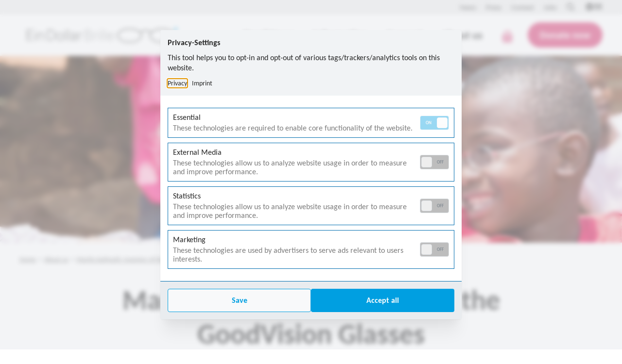

--- FILE ---
content_type: text/html; charset=utf-8
request_url: https://www.eindollarbrille.de/en/about-us/martin-aufmuth-inventor-goodvision-glasses
body_size: 53185
content:
<!DOCTYPE html><html lang="de"><head><meta charSet="utf-8"/><title>Martin Aufmuth: Inventor of the OneDollarGlasses | GoodVision</title><meta name="description" content="The bending machine, Martin Aufmuth&#x27;s ingeniously simple invention for producing OneDollarGlasses without electricity that even poor people can afford"/><link rel="canonical" href="https://www.eindollarbrille.de/en/about-us/martin-aufmuth-inventor-goodvision-glasses"/><meta name="robots" content="index, follow"/><link rel="image_src" href="https://backend.eindollarbrille.de/sites/default/files/styles/some_share/public/2023-09/odg_malawi_2016-11_deniz_ispaylar_001.jpg?h=0e5533c2&amp;itok=IMptOBFG"/><meta name="author" content="EinDollarBrille e.V."/><meta property="og:url" content="https://www.eindollarbrille.de/en/about-us/martin-aufmuth-inventor-goodvision-glasses"/><meta property="og:title" content="Martin Aufmuth: Inventor of the GoodVision Glasses | EinDollarBrille e.V."/><meta property="og:description" content="What began in the basement of a terraced house in Erlangen has already helped more than a million people to a better life by 2025."/><meta property="og:image" content="https://backend.eindollarbrille.de/sites/default/files/styles/some_share/public/2023-09/odg_malawi_2016-11_deniz_ispaylar_001.jpg?h=0e5533c2&amp;itok=IMptOBFG"/><meta property="og:image:url" content="https://backend.eindollarbrille.de/sites/default/files/styles/some_share/public/2023-09/odg_malawi_2016-11_deniz_ispaylar_001.jpg?h=0e5533c2&amp;itok=IMptOBFG"/><meta property="og:image:type" content="image/jpeg"/><meta property="og:image:width" content="1200"/><meta property="og:image:height" content="630"/><meta property="og:image:alt" content="Martin Aufmuth: Inventor of the GoodVision Glasses"/><meta name="twitter:card" content="summary_large_image"/><meta name="twitter:description" content="What began in the basement of a terraced house in Erlangen has already helped more than a million people to a better life by 2025."/><meta name="twitter:title" content="Martin Aufmuth: Inventor of the GoodVision Glasses | EinDollarBrille e.V."/><meta name="twitter:image" content="https://backend.eindollarbrille.de/sites/default/files/styles/some_share/public/2023-09/odg_malawi_2016-11_deniz_ispaylar_001.jpg?h=0e5533c2&amp;itok=IMptOBFG"/><meta name="twitter:image:alt" content="Martin Aufmuth: Inventor of the GoodVision Glasses"/><meta name="viewport" content="initial-scale=1, viewport-fit=cover"/><link rel="icon" sizes="32x32" href="/api/image/icon?width=32&amp;height=32&amp;color=%23009fe1"/><link rel="icon" sizes="16x16" href="/api/image/icon?width=16&amp;height=16&amp;color=%23009fe1"/><meta property="og:image:width" content="1200"/><meta property="og:image:height" content="630"/><link rel="mask-icon" href="/api/image/svg?color%3D%23009fe1" color="%23009fe1"/><link rel="icon" type="image/png" href="/images/favicon/favicon-96x96.png" sizes="96x96"/><link rel="icon" type="image/svg+xml" href="/images/favicon/favicon.svg"/><link rel="shortcut icon" href="/images/favicon/favicon.ico"/><link rel="apple-touch-icon" sizes="180x180" href="/images/favicon/apple-touch-icon.png"/><meta name="apple-mobile-web-app-title" content="EinDollarBrille"/><link rel="manifest" href="/images/favicon/site.webmanifest"/><meta name="msapplication-TileColor" content="black"/><meta name="theme-color" content="%23009fe1"/><meta name="apple-mobile-web-app-capable" content="yes"/><meta name="apple-mobile-web-app-status-bar-style" content="black"/><meta name="MobileOptimized" content="320"/><meta name="HandheldFriendly" content="true"/><meta name="referrer" content="no-referrer-when-downgrade"/><meta name="p:domain_verify" content="d4911341b02e39cb51a75d2085a7d125"/><link rel="apple-touch-startup-image" media="(device-width: 414px) and (device-height: 896px) and (-webkit-device-pixel-ratio: 3)" href="/api/image/icon?width=1242&amp;height=2688&amp;padding=200&amp;color=%23009fe1&amp;background=white&amp;text=EinDollarBrille"/><link rel="apple-touch-startup-image" media="(device-width: 414px) and (device-height: 896px) and (-webkit-device-pixel-ratio: 2)" href="/api/image/icon?width=828&amp;height=1792&amp;padding=150&amp;color=%23009fe1&amp;background=white&amp;text=EinDollarBrille"/><link rel="apple-touch-startup-image" media="(device-width: 375px) and (device-height: 812px) and (-webkit-device-pixel-ratio: 3)" href="/api/image/icon?width=1125&amp;height=2436&amp;padding=200&amp;color=%23009fe1&amp;background=white&amp;text=EinDollarBrille"/><link rel="apple-touch-startup-image" media="(device-width: 414px) and (device-height: 736px) and (-webkit-device-pixel-ratio: 3)" href="/api/image/icon?width=1242&amp;height=2208&amp;padding=200&amp;color=%23009fe1&amp;background=white&amp;text=EinDollarBrille"/><link rel="apple-touch-startup-image" media="(device-width: 375px) and (device-height: 667px) and (-webkit-device-pixel-ratio: 2)" href="/api/image/icon?width=750&amp;height=1334&amp;padding=150&amp;color=%23009fe1&amp;background=white&amp;text=EinDollarBrille"/><link rel="apple-touch-startup-image" media="(device-width: 1024px) and (device-height: 1366px) and (-webkit-device-pixel-ratio: 2)" href="/api/image/icon?width=2048&amp;height=2732&amp;padding=250&amp;color=%23009fe1&amp;background=white&amp;text=EinDollarBrille"/><link rel="apple-touch-startup-image" media="(device-width: 834px) and (device-height: 1194px) and (-webkit-device-pixel-ratio: 2)" href="/api/image/icon?width=1668&amp;height=2388&amp;padding=250&amp;color=%23009fe1&amp;background=white&amp;text=EinDollarBrille"/><link rel="apple-touch-startup-image" media="(device-width: 834px) and (device-height: 1112px) and (-webkit-device-pixel-ratio: 2)" href="/api/image/icon?width=1668&amp;height=2224&amp;padding=250&amp;color=%23009fe1&amp;background=white&amp;text=EinDollarBrille"/><link rel="apple-touch-startup-image" media="(device-width: 768px) and (device-height: 1024px) and (-webkit-device-pixel-ratio: 2)" href="/api/image/icon?width=1536&amp;height=2048&amp;padding=250&amp;color=%23009fe1&amp;background=white&amp;text=EinDollarBrille"/><style></style><script>history.scrollRestoration = "manual"</script><meta name="google-site-verification" content="6Ci65_6Bk3rzzt4xqKfueJZlJRLJcUV8oDxsrvvlaj8"/><link rel="preload" href="/logo.svg" as="image" fetchpriority="high"/><link rel="preload" href="/images/edb-logo-small.svg" as="image" fetchpriority="high"/><link rel="preload" as="image" imageSrcSet="/_next/image?url=https%3A%2F%2Fbackend.eindollarbrille.de%2Fsites%2Fdefault%2Ffiles%2Fstyles%2Fcrop_16_9%2Fpublic%2F2023-10%2Fodg_india_jharkhand_2023_03_antje_christ_003.jpg%3Fh%3Ddecf23d6%26itok%3DKhuDBd_A%26changed%3D2023-11-10T09%3A41%3A23%2B00%3A00&amp;w=640&amp;q=75 640w, /_next/image?url=https%3A%2F%2Fbackend.eindollarbrille.de%2Fsites%2Fdefault%2Ffiles%2Fstyles%2Fcrop_16_9%2Fpublic%2F2023-10%2Fodg_india_jharkhand_2023_03_antje_christ_003.jpg%3Fh%3Ddecf23d6%26itok%3DKhuDBd_A%26changed%3D2023-11-10T09%3A41%3A23%2B00%3A00&amp;w=750&amp;q=75 750w, /_next/image?url=https%3A%2F%2Fbackend.eindollarbrille.de%2Fsites%2Fdefault%2Ffiles%2Fstyles%2Fcrop_16_9%2Fpublic%2F2023-10%2Fodg_india_jharkhand_2023_03_antje_christ_003.jpg%3Fh%3Ddecf23d6%26itok%3DKhuDBd_A%26changed%3D2023-11-10T09%3A41%3A23%2B00%3A00&amp;w=768&amp;q=75 768w, /_next/image?url=https%3A%2F%2Fbackend.eindollarbrille.de%2Fsites%2Fdefault%2Ffiles%2Fstyles%2Fcrop_16_9%2Fpublic%2F2023-10%2Fodg_india_jharkhand_2023_03_antje_christ_003.jpg%3Fh%3Ddecf23d6%26itok%3DKhuDBd_A%26changed%3D2023-11-10T09%3A41%3A23%2B00%3A00&amp;w=828&amp;q=75 828w, /_next/image?url=https%3A%2F%2Fbackend.eindollarbrille.de%2Fsites%2Fdefault%2Ffiles%2Fstyles%2Fcrop_16_9%2Fpublic%2F2023-10%2Fodg_india_jharkhand_2023_03_antje_christ_003.jpg%3Fh%3Ddecf23d6%26itok%3DKhuDBd_A%26changed%3D2023-11-10T09%3A41%3A23%2B00%3A00&amp;w=1024&amp;q=75 1024w, /_next/image?url=https%3A%2F%2Fbackend.eindollarbrille.de%2Fsites%2Fdefault%2Ffiles%2Fstyles%2Fcrop_16_9%2Fpublic%2F2023-10%2Fodg_india_jharkhand_2023_03_antje_christ_003.jpg%3Fh%3Ddecf23d6%26itok%3DKhuDBd_A%26changed%3D2023-11-10T09%3A41%3A23%2B00%3A00&amp;w=1200&amp;q=75 1200w, /_next/image?url=https%3A%2F%2Fbackend.eindollarbrille.de%2Fsites%2Fdefault%2Ffiles%2Fstyles%2Fcrop_16_9%2Fpublic%2F2023-10%2Fodg_india_jharkhand_2023_03_antje_christ_003.jpg%3Fh%3Ddecf23d6%26itok%3DKhuDBd_A%26changed%3D2023-11-10T09%3A41%3A23%2B00%3A00&amp;w=1900&amp;q=75 1900w, /_next/image?url=https%3A%2F%2Fbackend.eindollarbrille.de%2Fsites%2Fdefault%2Ffiles%2Fstyles%2Fcrop_16_9%2Fpublic%2F2023-10%2Fodg_india_jharkhand_2023_03_antje_christ_003.jpg%3Fh%3Ddecf23d6%26itok%3DKhuDBd_A%26changed%3D2023-11-10T09%3A41%3A23%2B00%3A00&amp;w=1920&amp;q=75 1920w, /_next/image?url=https%3A%2F%2Fbackend.eindollarbrille.de%2Fsites%2Fdefault%2Ffiles%2Fstyles%2Fcrop_16_9%2Fpublic%2F2023-10%2Fodg_india_jharkhand_2023_03_antje_christ_003.jpg%3Fh%3Ddecf23d6%26itok%3DKhuDBd_A%26changed%3D2023-11-10T09%3A41%3A23%2B00%3A00&amp;w=2048&amp;q=75 2048w, /_next/image?url=https%3A%2F%2Fbackend.eindollarbrille.de%2Fsites%2Fdefault%2Ffiles%2Fstyles%2Fcrop_16_9%2Fpublic%2F2023-10%2Fodg_india_jharkhand_2023_03_antje_christ_003.jpg%3Fh%3Ddecf23d6%26itok%3DKhuDBd_A%26changed%3D2023-11-10T09%3A41%3A23%2B00%3A00&amp;w=3840&amp;q=75 3840w" imageSizes="(max-width: 639px) 95vw, (max-width: 767px) 80vw, 70vw" fetchpriority="high"/><link rel="preload" as="image" imageSrcSet="/_next/image?url=https%3A%2F%2Fbackend.eindollarbrille.de%2Fsites%2Fdefault%2Ffiles%2Fstyles%2Fcrop_16_9%2Fpublic%2F2023-09%2Fodg_malawi_2015-09_martin_aufmuth_433_0.jpg%3Fitok%3DRWtpKCkx%26changed%3D2024-09-26T09%3A28%3A28%2B00%3A00&amp;w=640&amp;q=75 640w, /_next/image?url=https%3A%2F%2Fbackend.eindollarbrille.de%2Fsites%2Fdefault%2Ffiles%2Fstyles%2Fcrop_16_9%2Fpublic%2F2023-09%2Fodg_malawi_2015-09_martin_aufmuth_433_0.jpg%3Fitok%3DRWtpKCkx%26changed%3D2024-09-26T09%3A28%3A28%2B00%3A00&amp;w=750&amp;q=75 750w, /_next/image?url=https%3A%2F%2Fbackend.eindollarbrille.de%2Fsites%2Fdefault%2Ffiles%2Fstyles%2Fcrop_16_9%2Fpublic%2F2023-09%2Fodg_malawi_2015-09_martin_aufmuth_433_0.jpg%3Fitok%3DRWtpKCkx%26changed%3D2024-09-26T09%3A28%3A28%2B00%3A00&amp;w=768&amp;q=75 768w, /_next/image?url=https%3A%2F%2Fbackend.eindollarbrille.de%2Fsites%2Fdefault%2Ffiles%2Fstyles%2Fcrop_16_9%2Fpublic%2F2023-09%2Fodg_malawi_2015-09_martin_aufmuth_433_0.jpg%3Fitok%3DRWtpKCkx%26changed%3D2024-09-26T09%3A28%3A28%2B00%3A00&amp;w=828&amp;q=75 828w, /_next/image?url=https%3A%2F%2Fbackend.eindollarbrille.de%2Fsites%2Fdefault%2Ffiles%2Fstyles%2Fcrop_16_9%2Fpublic%2F2023-09%2Fodg_malawi_2015-09_martin_aufmuth_433_0.jpg%3Fitok%3DRWtpKCkx%26changed%3D2024-09-26T09%3A28%3A28%2B00%3A00&amp;w=1024&amp;q=75 1024w, /_next/image?url=https%3A%2F%2Fbackend.eindollarbrille.de%2Fsites%2Fdefault%2Ffiles%2Fstyles%2Fcrop_16_9%2Fpublic%2F2023-09%2Fodg_malawi_2015-09_martin_aufmuth_433_0.jpg%3Fitok%3DRWtpKCkx%26changed%3D2024-09-26T09%3A28%3A28%2B00%3A00&amp;w=1200&amp;q=75 1200w, /_next/image?url=https%3A%2F%2Fbackend.eindollarbrille.de%2Fsites%2Fdefault%2Ffiles%2Fstyles%2Fcrop_16_9%2Fpublic%2F2023-09%2Fodg_malawi_2015-09_martin_aufmuth_433_0.jpg%3Fitok%3DRWtpKCkx%26changed%3D2024-09-26T09%3A28%3A28%2B00%3A00&amp;w=1900&amp;q=75 1900w, /_next/image?url=https%3A%2F%2Fbackend.eindollarbrille.de%2Fsites%2Fdefault%2Ffiles%2Fstyles%2Fcrop_16_9%2Fpublic%2F2023-09%2Fodg_malawi_2015-09_martin_aufmuth_433_0.jpg%3Fitok%3DRWtpKCkx%26changed%3D2024-09-26T09%3A28%3A28%2B00%3A00&amp;w=1920&amp;q=75 1920w, /_next/image?url=https%3A%2F%2Fbackend.eindollarbrille.de%2Fsites%2Fdefault%2Ffiles%2Fstyles%2Fcrop_16_9%2Fpublic%2F2023-09%2Fodg_malawi_2015-09_martin_aufmuth_433_0.jpg%3Fitok%3DRWtpKCkx%26changed%3D2024-09-26T09%3A28%3A28%2B00%3A00&amp;w=2048&amp;q=75 2048w, /_next/image?url=https%3A%2F%2Fbackend.eindollarbrille.de%2Fsites%2Fdefault%2Ffiles%2Fstyles%2Fcrop_16_9%2Fpublic%2F2023-09%2Fodg_malawi_2015-09_martin_aufmuth_433_0.jpg%3Fitok%3DRWtpKCkx%26changed%3D2024-09-26T09%3A28%3A28%2B00%3A00&amp;w=3840&amp;q=75 3840w" imageSizes="(max-width: 639px) 95vw, (max-width: 767px) 80vw, 70vw" fetchpriority="high"/><link rel="preload" as="image" imageSrcSet="/_next/image?url=https%3A%2F%2Fbackend.eindollarbrille.de%2Fsites%2Fdefault%2Ffiles%2Fstyles%2Fcrop_16_9%2Fpublic%2F2023-10%2Fodg_india_odisha_2023_03_antje_christ_071.jpg%3Fh%3Db4ae6d48%26itok%3DkHxkpn9T%26changed%3D2023-11-10T09%3A40%3A54%2B00%3A00&amp;w=640&amp;q=75 640w, /_next/image?url=https%3A%2F%2Fbackend.eindollarbrille.de%2Fsites%2Fdefault%2Ffiles%2Fstyles%2Fcrop_16_9%2Fpublic%2F2023-10%2Fodg_india_odisha_2023_03_antje_christ_071.jpg%3Fh%3Db4ae6d48%26itok%3DkHxkpn9T%26changed%3D2023-11-10T09%3A40%3A54%2B00%3A00&amp;w=750&amp;q=75 750w, /_next/image?url=https%3A%2F%2Fbackend.eindollarbrille.de%2Fsites%2Fdefault%2Ffiles%2Fstyles%2Fcrop_16_9%2Fpublic%2F2023-10%2Fodg_india_odisha_2023_03_antje_christ_071.jpg%3Fh%3Db4ae6d48%26itok%3DkHxkpn9T%26changed%3D2023-11-10T09%3A40%3A54%2B00%3A00&amp;w=768&amp;q=75 768w, /_next/image?url=https%3A%2F%2Fbackend.eindollarbrille.de%2Fsites%2Fdefault%2Ffiles%2Fstyles%2Fcrop_16_9%2Fpublic%2F2023-10%2Fodg_india_odisha_2023_03_antje_christ_071.jpg%3Fh%3Db4ae6d48%26itok%3DkHxkpn9T%26changed%3D2023-11-10T09%3A40%3A54%2B00%3A00&amp;w=828&amp;q=75 828w, /_next/image?url=https%3A%2F%2Fbackend.eindollarbrille.de%2Fsites%2Fdefault%2Ffiles%2Fstyles%2Fcrop_16_9%2Fpublic%2F2023-10%2Fodg_india_odisha_2023_03_antje_christ_071.jpg%3Fh%3Db4ae6d48%26itok%3DkHxkpn9T%26changed%3D2023-11-10T09%3A40%3A54%2B00%3A00&amp;w=1024&amp;q=75 1024w, /_next/image?url=https%3A%2F%2Fbackend.eindollarbrille.de%2Fsites%2Fdefault%2Ffiles%2Fstyles%2Fcrop_16_9%2Fpublic%2F2023-10%2Fodg_india_odisha_2023_03_antje_christ_071.jpg%3Fh%3Db4ae6d48%26itok%3DkHxkpn9T%26changed%3D2023-11-10T09%3A40%3A54%2B00%3A00&amp;w=1200&amp;q=75 1200w, /_next/image?url=https%3A%2F%2Fbackend.eindollarbrille.de%2Fsites%2Fdefault%2Ffiles%2Fstyles%2Fcrop_16_9%2Fpublic%2F2023-10%2Fodg_india_odisha_2023_03_antje_christ_071.jpg%3Fh%3Db4ae6d48%26itok%3DkHxkpn9T%26changed%3D2023-11-10T09%3A40%3A54%2B00%3A00&amp;w=1900&amp;q=75 1900w, /_next/image?url=https%3A%2F%2Fbackend.eindollarbrille.de%2Fsites%2Fdefault%2Ffiles%2Fstyles%2Fcrop_16_9%2Fpublic%2F2023-10%2Fodg_india_odisha_2023_03_antje_christ_071.jpg%3Fh%3Db4ae6d48%26itok%3DkHxkpn9T%26changed%3D2023-11-10T09%3A40%3A54%2B00%3A00&amp;w=1920&amp;q=75 1920w, /_next/image?url=https%3A%2F%2Fbackend.eindollarbrille.de%2Fsites%2Fdefault%2Ffiles%2Fstyles%2Fcrop_16_9%2Fpublic%2F2023-10%2Fodg_india_odisha_2023_03_antje_christ_071.jpg%3Fh%3Db4ae6d48%26itok%3DkHxkpn9T%26changed%3D2023-11-10T09%3A40%3A54%2B00%3A00&amp;w=2048&amp;q=75 2048w, /_next/image?url=https%3A%2F%2Fbackend.eindollarbrille.de%2Fsites%2Fdefault%2Ffiles%2Fstyles%2Fcrop_16_9%2Fpublic%2F2023-10%2Fodg_india_odisha_2023_03_antje_christ_071.jpg%3Fh%3Db4ae6d48%26itok%3DkHxkpn9T%26changed%3D2023-11-10T09%3A40%3A54%2B00%3A00&amp;w=3840&amp;q=75 3840w" imageSizes="(max-width: 639px) 95vw, (max-width: 767px) 80vw, 70vw" fetchpriority="high"/><link rel="preload" as="image" imageSrcSet="/_next/image?url=https%3A%2F%2Fbackend.eindollarbrille.de%2Fsites%2Fdefault%2Ffiles%2Fstyles%2Fcrop_16_9%2Fpublic%2F2023-09%2Fedb_jahreshauptversammlung_2022-04-09_01_0.jpg%3Fh%3Da3b40b43%26itok%3DwK32VreV%26changed%3D2023-11-10T09%3A43%3A41%2B00%3A00&amp;w=640&amp;q=75 640w, /_next/image?url=https%3A%2F%2Fbackend.eindollarbrille.de%2Fsites%2Fdefault%2Ffiles%2Fstyles%2Fcrop_16_9%2Fpublic%2F2023-09%2Fedb_jahreshauptversammlung_2022-04-09_01_0.jpg%3Fh%3Da3b40b43%26itok%3DwK32VreV%26changed%3D2023-11-10T09%3A43%3A41%2B00%3A00&amp;w=750&amp;q=75 750w, /_next/image?url=https%3A%2F%2Fbackend.eindollarbrille.de%2Fsites%2Fdefault%2Ffiles%2Fstyles%2Fcrop_16_9%2Fpublic%2F2023-09%2Fedb_jahreshauptversammlung_2022-04-09_01_0.jpg%3Fh%3Da3b40b43%26itok%3DwK32VreV%26changed%3D2023-11-10T09%3A43%3A41%2B00%3A00&amp;w=768&amp;q=75 768w, /_next/image?url=https%3A%2F%2Fbackend.eindollarbrille.de%2Fsites%2Fdefault%2Ffiles%2Fstyles%2Fcrop_16_9%2Fpublic%2F2023-09%2Fedb_jahreshauptversammlung_2022-04-09_01_0.jpg%3Fh%3Da3b40b43%26itok%3DwK32VreV%26changed%3D2023-11-10T09%3A43%3A41%2B00%3A00&amp;w=828&amp;q=75 828w, /_next/image?url=https%3A%2F%2Fbackend.eindollarbrille.de%2Fsites%2Fdefault%2Ffiles%2Fstyles%2Fcrop_16_9%2Fpublic%2F2023-09%2Fedb_jahreshauptversammlung_2022-04-09_01_0.jpg%3Fh%3Da3b40b43%26itok%3DwK32VreV%26changed%3D2023-11-10T09%3A43%3A41%2B00%3A00&amp;w=1024&amp;q=75 1024w, /_next/image?url=https%3A%2F%2Fbackend.eindollarbrille.de%2Fsites%2Fdefault%2Ffiles%2Fstyles%2Fcrop_16_9%2Fpublic%2F2023-09%2Fedb_jahreshauptversammlung_2022-04-09_01_0.jpg%3Fh%3Da3b40b43%26itok%3DwK32VreV%26changed%3D2023-11-10T09%3A43%3A41%2B00%3A00&amp;w=1200&amp;q=75 1200w, /_next/image?url=https%3A%2F%2Fbackend.eindollarbrille.de%2Fsites%2Fdefault%2Ffiles%2Fstyles%2Fcrop_16_9%2Fpublic%2F2023-09%2Fedb_jahreshauptversammlung_2022-04-09_01_0.jpg%3Fh%3Da3b40b43%26itok%3DwK32VreV%26changed%3D2023-11-10T09%3A43%3A41%2B00%3A00&amp;w=1900&amp;q=75 1900w, /_next/image?url=https%3A%2F%2Fbackend.eindollarbrille.de%2Fsites%2Fdefault%2Ffiles%2Fstyles%2Fcrop_16_9%2Fpublic%2F2023-09%2Fedb_jahreshauptversammlung_2022-04-09_01_0.jpg%3Fh%3Da3b40b43%26itok%3DwK32VreV%26changed%3D2023-11-10T09%3A43%3A41%2B00%3A00&amp;w=1920&amp;q=75 1920w, /_next/image?url=https%3A%2F%2Fbackend.eindollarbrille.de%2Fsites%2Fdefault%2Ffiles%2Fstyles%2Fcrop_16_9%2Fpublic%2F2023-09%2Fedb_jahreshauptversammlung_2022-04-09_01_0.jpg%3Fh%3Da3b40b43%26itok%3DwK32VreV%26changed%3D2023-11-10T09%3A43%3A41%2B00%3A00&amp;w=2048&amp;q=75 2048w, /_next/image?url=https%3A%2F%2Fbackend.eindollarbrille.de%2Fsites%2Fdefault%2Ffiles%2Fstyles%2Fcrop_16_9%2Fpublic%2F2023-09%2Fedb_jahreshauptversammlung_2022-04-09_01_0.jpg%3Fh%3Da3b40b43%26itok%3DwK32VreV%26changed%3D2023-11-10T09%3A43%3A41%2B00%3A00&amp;w=3840&amp;q=75 3840w" imageSizes="(max-width: 639px) 95vw, (max-width: 767px) 80vw, 70vw" fetchpriority="high"/><meta name="next-head-count" content="59"/><script type="text/javascript" src="https://code.jquery.com/jquery-3.6.0.min.js"></script><script type="text/javascript" src="https://secure.fundraisingbox.com/js/jquery.fundraisingbox.min.js"></script><script type="text/javascript">
            window.dataLayer = window.dataLayer || [];

            function gtag() {
              dataLayer.push(arguments);
            }
  
              gtag('consent', 'default', {
              ad_user_data: 'denied',
              ad_personalization: 'denied',
              ad_storage: 'denied',
              analytics_storage: 'denied',
              wait_for_update: 2000, // milliseconds to wait for update
            });

            // Enable ads data redaction by default [optional]
            gtag('set', 'ads_data_redaction', true);</script><script async="" type="text/javascript">
            (function(w,d,s,l,i){w[l]=w[l]||[];w[l].push({'gtm.start':
            new Date().getTime(),event:'gtm.js'});var f=d.getElementsByTagName(s)[0],
            j=d.createElement(s),dl=l!='dataLayer'?'&l='+l:'';j.async=true;j.src=
            'https://www.googletagmanager.com/gtm.js?id='+i+dl;f.parentNode.insertBefore(j,f);
            })(window,document,'script','dataLayer','GTM-MRCXMLT');
          </script><link rel="preload" href="/_next/static/css/eb2fc00e27515334.css" as="style"/><link rel="stylesheet" href="/_next/static/css/eb2fc00e27515334.css" data-n-g=""/><noscript data-n-css=""></noscript><script defer="" nomodule="" src="/_next/static/chunks/polyfills-c67a75d1b6f99dc8.js"></script><script src="/_next/static/chunks/webpack-6dddbc9e51c2c6e8.js" defer=""></script><script src="/_next/static/chunks/framework-66d32731bdd20e83.js" defer=""></script><script src="/_next/static/chunks/main-e1e5a5c4a2767973.js" defer=""></script><script src="/_next/static/chunks/pages/_app-5a003c131a2c419d.js" defer=""></script><script src="/_next/static/chunks/ef6529d7-3ceb4671ecd4f7d9.js" defer=""></script><script src="/_next/static/chunks/75fc9c18-2770ff1c6253d91c.js" defer=""></script><script src="/_next/static/chunks/804-96d576adc0783725.js" defer=""></script><script src="/_next/static/chunks/876-e299cb5880a66226.js" defer=""></script><script src="/_next/static/chunks/200-83e35a9d51d0ae06.js" defer=""></script><script src="/_next/static/chunks/576-8c41afd03a49d9e0.js" defer=""></script><script src="/_next/static/chunks/pages/%5B...slug%5D-192e38a9fbf5fa40.js" defer=""></script><script src="/_next/static/QppfELzUsQNMafCMtV1IK/_buildManifest.js" defer=""></script><script src="/_next/static/QppfELzUsQNMafCMtV1IK/_ssgManifest.js" defer=""></script><style data-emotion="mantine-ltr 1avyp1d 16ymabs 1kfqqf1 1hzo8ct d8j9ut 1wpc1xj 18f8hdt 1hz79en ufwbug 1y2cpe4 16dm6sv o3gyy4 1ujbd2v jdq6vq 15rcee4 1tji74d 3wbanj 1bi3l1s l12qpd 14bl1hp h6fslc xvrmcx codgmu 17jbyef 18pcdm1 1aw4o1d 13pwt1a 19nknm6 mue14a x1eajc 19p106r 2wx788 1lei7ci 1unsgds 1cikphs 95ouc 1j5zv8x y34onl 7nlmsb">.mantine-ltr-16ymabs{-webkit-tap-highlight-color:transparent;font-family:Carlito,Helvetica,Arial,sans serif;cursor:pointer;border:0;padding:0;-webkit-appearance:none;-moz-appearance:none;-ms-appearance:none;appearance:none;font-size:1rem;background-color:transparent;text-align:left;color:#282828;-webkit-text-decoration:none;text-decoration:none;box-sizing:border-box;}.mantine-ltr-16ymabs:focus{outline-offset:0.125rem;outline:0.125rem solid #19b8fa;}.mantine-ltr-16ymabs:focus:not(:focus-visible){outline:none;}.mantine-ltr-1kfqqf1{margin:calc(-1.5625rem / 2);display:-webkit-box;display:-webkit-flex;display:-ms-flexbox;display:flex;-webkit-box-flex-wrap:wrap;-webkit-flex-wrap:wrap;-ms-flex-wrap:wrap;flex-wrap:wrap;-webkit-box-pack:start;-ms-flex-pack:start;-webkit-justify-content:flex-start;justify-content:flex-start;-webkit-align-items:center;-webkit-box-align:center;-ms-flex-align:center;align-items:center;}.mantine-ltr-1hzo8ct{box-sizing:border-box;-webkit-box-flex:0;-webkit-flex-grow:0;-ms-flex-positive:0;flex-grow:0;padding:calc(1.5625rem / 2);-webkit-flex-basis:auto;-ms-flex-preferred-size:auto;flex-basis:auto;-webkit-flex-shrink:0;-ms-flex-negative:0;flex-shrink:0;width:auto;max-width:unset;padding-top:0rem;padding-bottom:0rem;}@media (min-width: 30rem){.mantine-ltr-1hzo8ct{-webkit-flex-shrink:0;-ms-flex-negative:0;flex-shrink:0;}}@media (min-width: 40rem){.mantine-ltr-1hzo8ct{-webkit-flex-shrink:0;-ms-flex-negative:0;flex-shrink:0;}}@media (min-width: 48rem){.mantine-ltr-1hzo8ct{-webkit-flex-shrink:0;-ms-flex-negative:0;flex-shrink:0;}}@media (min-width: 64rem){.mantine-ltr-1hzo8ct{-webkit-flex-shrink:0;-ms-flex-negative:0;flex-shrink:0;}}@media (min-width: 80rem){.mantine-ltr-1hzo8ct{-webkit-flex-shrink:0;-ms-flex-negative:0;flex-shrink:0;}}.mantine-ltr-d8j9ut{box-sizing:border-box;-webkit-box-flex:0;-webkit-flex-grow:0;-ms-flex-positive:0;flex-grow:0;padding:calc(1.5625rem / 2);-webkit-flex-basis:auto;-ms-flex-preferred-size:auto;flex-basis:auto;-webkit-flex-shrink:0;-ms-flex-negative:0;flex-shrink:0;width:auto;max-width:unset;padding:0rem;}@media (min-width: 30rem){.mantine-ltr-d8j9ut{-webkit-flex-shrink:0;-ms-flex-negative:0;flex-shrink:0;}}@media (min-width: 40rem){.mantine-ltr-d8j9ut{-webkit-flex-shrink:0;-ms-flex-negative:0;flex-shrink:0;}}@media (min-width: 48rem){.mantine-ltr-d8j9ut{-webkit-flex-shrink:0;-ms-flex-negative:0;flex-shrink:0;}}@media (min-width: 64rem){.mantine-ltr-d8j9ut{-webkit-flex-shrink:0;-ms-flex-negative:0;flex-shrink:0;}}@media (min-width: 80rem){.mantine-ltr-d8j9ut{-webkit-flex-shrink:0;-ms-flex-negative:0;flex-shrink:0;}}.mantine-ltr-1wpc1xj{display:-webkit-box;display:-webkit-flex;display:-ms-flexbox;display:flex;-webkit-align-items:center;-webkit-box-align:center;-ms-flex-align:center;align-items:center;-webkit-box-pack:center;-ms-flex-pack:center;-webkit-justify-content:center;justify-content:center;height:100%;overflow:visible;}.mantine-ltr-18f8hdt{white-space:nowrap;height:100%;overflow:hidden;display:-webkit-box;display:-webkit-flex;display:-ms-flexbox;display:flex;-webkit-align-items:center;-webkit-box-align:center;-ms-flex-align:center;align-items:center;white-space:normal;text-transform:none;}.mantine-ltr-1hz79en{-webkit-tap-highlight-color:transparent;font-family:Carlito,Helvetica,Arial,sans serif;cursor:pointer;border:0;padding:0;-webkit-appearance:none;-moz-appearance:none;-ms-appearance:none;appearance:none;font-size:1rem;background-color:transparent;text-align:left;color:#282828;-webkit-text-decoration:none;text-decoration:none;box-sizing:border-box;height:2.25rem;padding-left:1.125rem;padding-right:1.125rem;font-family:Carlito,Helvetica,Arial,sans serif;-webkit-tap-highlight-color:transparent;display:inline-block;width:auto;border-radius:4px;font-weight:600;position:relative;line-height:1;font-size:0.875rem;-webkit-user-select:none;-moz-user-select:none;-ms-user-select:none;user-select:none;cursor:pointer;border:0.0625rem solid transparent;background-color:#009fe1;color:#eeeeee;padding:11px 16px;font-size:16px;line-height:24px;height:auto;text-align:center;}.mantine-ltr-1hz79en:focus{outline-offset:0.125rem;outline:0.125rem solid #19b8fa;}.mantine-ltr-1hz79en:focus:not(:focus-visible){outline:none;}.mantine-ltr-1hz79en:focus{outline-offset:0.125rem;outline:0.125rem solid #19b8fa;}.mantine-ltr-1hz79en:focus:not(:focus-visible){outline:none;}@media (hover: hover){.mantine-ltr-1hz79en:hover{background-color:#0086c8;}}@media (hover: none){.mantine-ltr-1hz79en:active{background-color:#0086c8;}}.mantine-ltr-1hz79en:active{-webkit-transform:translateY(0.0625rem);-moz-transform:translateY(0.0625rem);-ms-transform:translateY(0.0625rem);transform:translateY(0.0625rem);}.mantine-ltr-1hz79en:disabled,.mantine-ltr-1hz79en[data-disabled]{border-color:transparent;background-color:#e9ecef;color:#adb5bd;cursor:not-allowed;background-image:none;pointer-events:none;}.mantine-ltr-1hz79en:disabled:active,.mantine-ltr-1hz79en[data-disabled]:active{-webkit-transform:none;-moz-transform:none;-ms-transform:none;transform:none;}.mantine-ltr-1hz79en[data-loading]{pointer-events:none;}.mantine-ltr-1hz79en[data-loading]::before{content:"";position:absolute;top:-0.0625rem;right:-0.0625rem;left:-0.0625rem;bottom:-0.0625rem;background-color:rgba(255, 255, 255, .5);border-radius:4px;cursor:not-allowed;}.mantine-ltr-1hz79en .ChevronRight{-webkit-transform:translateX(0);-moz-transform:translateX(0);-ms-transform:translateX(0);transform:translateX(0);-webkit-transition:-webkit-transform 0.3s ease-in-out;transition:transform 0.3s ease-in-out;}.mantine-ltr-1hz79en:hover .ChevronRight{-webkit-transform:translateX(4px);-moz-transform:translateX(4px);-ms-transform:translateX(4px);transform:translateX(4px);}.mantine-ltr-ufwbug{margin:calc(-0rem / 2);display:-webkit-box;display:-webkit-flex;display:-ms-flexbox;display:flex;-webkit-box-flex-wrap:wrap;-webkit-flex-wrap:wrap;-ms-flex-wrap:wrap;flex-wrap:wrap;-webkit-box-pack:start;-ms-flex-pack:start;-webkit-justify-content:flex-start;justify-content:flex-start;-webkit-align-items:stretch;-webkit-box-align:stretch;-ms-flex-align:stretch;align-items:stretch;}.mantine-ltr-1y2cpe4{box-sizing:border-box;-webkit-box-flex:0;-webkit-flex-grow:0;-ms-flex-positive:0;flex-grow:0;-webkit-order:2;-ms-flex-order:2;order:2;padding:calc(0rem / 2);-webkit-flex-basis:100%;-ms-flex-preferred-size:100%;flex-basis:100%;-webkit-flex-shrink:0;-ms-flex-negative:0;flex-shrink:0;max-width:100%;}@media (min-width: 30rem){.mantine-ltr-1y2cpe4{-webkit-flex-shrink:0;-ms-flex-negative:0;flex-shrink:0;}}@media (min-width: 40rem){.mantine-ltr-1y2cpe4{-webkit-flex-shrink:0;-ms-flex-negative:0;flex-shrink:0;}}@media (min-width: 48rem){.mantine-ltr-1y2cpe4{-webkit-order:1;-ms-flex-order:1;order:1;-webkit-flex-shrink:0;-ms-flex-negative:0;flex-shrink:0;}}@media (min-width: 64rem){.mantine-ltr-1y2cpe4{-webkit-flex-shrink:0;-ms-flex-negative:0;flex-shrink:0;}}@media (min-width: 80rem){.mantine-ltr-1y2cpe4{-webkit-flex-shrink:0;-ms-flex-negative:0;flex-shrink:0;}}.mantine-ltr-16dm6sv{box-sizing:border-box;-webkit-box-flex:0;-webkit-flex-grow:0;-ms-flex-positive:0;flex-grow:0;-webkit-order:1;-ms-flex-order:1;order:1;padding:calc(0rem / 2);-webkit-flex-basis:100%;-ms-flex-preferred-size:100%;flex-basis:100%;-webkit-flex-shrink:0;-ms-flex-negative:0;flex-shrink:0;max-width:100%;}@media (min-width: 30rem){.mantine-ltr-16dm6sv{-webkit-flex-shrink:0;-ms-flex-negative:0;flex-shrink:0;}}@media (min-width: 40rem){.mantine-ltr-16dm6sv{-webkit-flex-shrink:0;-ms-flex-negative:0;flex-shrink:0;}}@media (min-width: 48rem){.mantine-ltr-16dm6sv{-webkit-order:2;-ms-flex-order:2;order:2;-webkit-flex-shrink:0;-ms-flex-negative:0;flex-shrink:0;}}@media (min-width: 64rem){.mantine-ltr-16dm6sv{-webkit-flex-shrink:0;-ms-flex-negative:0;flex-shrink:0;}}@media (min-width: 80rem){.mantine-ltr-16dm6sv{-webkit-flex-shrink:0;-ms-flex-negative:0;flex-shrink:0;}}.mantine-ltr-o3gyy4{line-height:1;white-space:nowrap;-webkit-tap-highlight-color:transparent;}.mantine-ltr-1ujbd2v{display:-webkit-box;display:-webkit-flex;display:-ms-flexbox;display:flex;-webkit-align-items:center;-webkit-box-align:center;-ms-flex-align:center;align-items:center;}.mantine-ltr-jdq6vq{font-family:Carlito,Helvetica,Arial,sans serif;-webkit-tap-highlight-color:transparent;color:inherit;font-size:0.875rem;line-height:1.3125rem;-webkit-text-decoration:none;text-decoration:none;margin-left:0.9375rem;margin-right:0.9375rem;color:#495057;line-height:1;display:-webkit-box;display:-webkit-flex;display:-ms-flexbox;display:flex;-webkit-align-items:center;-webkit-box-align:center;-ms-flex-align:center;align-items:center;-webkit-box-pack:center;-ms-flex-pack:center;-webkit-justify-content:center;justify-content:center;margin:0 5px;}.mantine-ltr-jdq6vq:focus{outline-offset:0.125rem;outline:0.125rem solid #19b8fa;}.mantine-ltr-jdq6vq:focus:not(:focus-visible){outline:none;}.mantine-ltr-15rcee4{font-family:Carlito,Helvetica,Arial,sans serif;-webkit-tap-highlight-color:transparent;color:inherit;font-size:inherit;line-height:1.3125rem;-webkit-text-decoration:none;text-decoration:none;font-family:Carlito,Helvetica,Arial,sans serif;font-weight:700;font-size:2.125rem;line-height:1.3;margin:0;text-align:center;}.mantine-ltr-15rcee4:focus{outline-offset:0.125rem;outline:0.125rem solid #19b8fa;}.mantine-ltr-15rcee4:focus:not(:focus-visible){outline:none;}.mantine-ltr-1tji74d{font-family:Carlito,Helvetica,Arial,sans serif;-webkit-tap-highlight-color:transparent;color:inherit;font-size:inherit;line-height:1.3125rem;-webkit-text-decoration:none;text-decoration:none;font-family:Carlito,Helvetica,Arial,sans serif;font-weight:700;font-size:1.375rem;line-height:1.4;margin:0;}.mantine-ltr-1tji74d:focus{outline-offset:0.125rem;outline:0.125rem solid #19b8fa;}.mantine-ltr-1tji74d:focus:not(:focus-visible){outline:none;}.mantine-ltr-3wbanj{position:relative;margin:0 0 5px;}.mantine-ltr-3wbanj:has(input:disabled) .mantine-Input-rightSection{display:none;}.mantine-ltr-1bi3l1s{margin:calc(-1.5625rem / 2);display:-webkit-box;display:-webkit-flex;display:-ms-flexbox;display:flex;-webkit-box-flex-wrap:wrap;-webkit-flex-wrap:wrap;-ms-flex-wrap:wrap;flex-wrap:wrap;-webkit-box-pack:start;-ms-flex-pack:start;-webkit-justify-content:flex-start;justify-content:flex-start;-webkit-align-items:stretch;-webkit-box-align:stretch;-ms-flex-align:stretch;align-items:stretch;}.mantine-ltr-l12qpd +.{padding-top:0!important;}.mantine-ltr-14bl1hp{font-family:Carlito,Helvetica,Arial,sans serif;-webkit-tap-highlight-color:transparent;color:inherit;font-size:inherit;line-height:1.3125rem;-webkit-text-decoration:none;text-decoration:none;font-family:Carlito,Helvetica,Arial,sans serif;font-weight:700;font-size:1.625rem;line-height:1.35;margin:0;}.mantine-ltr-14bl1hp:focus{outline-offset:0.125rem;outline:0.125rem solid #19b8fa;}.mantine-ltr-14bl1hp:focus:not(:focus-visible){outline:none;}.mantine-ltr-h6fslc{margin:calc(-1.875rem / 2);display:-webkit-box;display:-webkit-flex;display:-ms-flexbox;display:flex;-webkit-box-flex-wrap:wrap;-webkit-flex-wrap:wrap;-ms-flex-wrap:wrap;flex-wrap:wrap;-webkit-box-pack:start;-ms-flex-pack:start;-webkit-justify-content:flex-start;justify-content:flex-start;-webkit-align-items:center;-webkit-box-align:center;-ms-flex-align:center;align-items:center;padding-top:0rem;padding-bottom:0rem;}.mantine-ltr-xvrmcx{box-sizing:border-box;-webkit-box-flex:1;-webkit-flex-grow:1;-ms-flex-positive:1;flex-grow:1;padding:calc(1.875rem / 2);-webkit-flex-basis:0rem;-ms-flex-preferred-size:0rem;flex-basis:0rem;-webkit-flex-shrink:0;-ms-flex-negative:0;flex-shrink:0;max-width:unset;padding-top:0rem;padding-bottom:0rem;}@media (min-width: 30rem){.mantine-ltr-xvrmcx{-webkit-flex-shrink:0;-ms-flex-negative:0;flex-shrink:0;}}@media (min-width: 40rem){.mantine-ltr-xvrmcx{-webkit-flex-shrink:0;-ms-flex-negative:0;flex-shrink:0;}}@media (min-width: 48rem){.mantine-ltr-xvrmcx{-webkit-flex-shrink:0;-ms-flex-negative:0;flex-shrink:0;}}@media (min-width: 64rem){.mantine-ltr-xvrmcx{-webkit-flex-shrink:0;-ms-flex-negative:0;flex-shrink:0;}}@media (min-width: 80rem){.mantine-ltr-xvrmcx{-webkit-flex-shrink:0;-ms-flex-negative:0;flex-shrink:0;}}.mantine-ltr-codgmu +.color_009FE1{padding-top:0!important;}.mantine-ltr-17jbyef{margin:calc(-1.5625rem / 2);display:-webkit-box;display:-webkit-flex;display:-ms-flexbox;display:flex;-webkit-box-flex-wrap:wrap;-webkit-flex-wrap:wrap;-ms-flex-wrap:wrap;flex-wrap:wrap;-webkit-box-pack:justify;-webkit-justify-content:space-between;justify-content:space-between;-webkit-align-items:center;-webkit-box-align:center;-ms-flex-align:center;align-items:center;}.mantine-ltr-18pcdm1{box-sizing:border-box;-webkit-box-flex:0;-webkit-flex-grow:0;-ms-flex-positive:0;flex-grow:0;padding:calc(1.5625rem / 2);-webkit-flex-basis:100%;-ms-flex-preferred-size:100%;flex-basis:100%;-webkit-flex-shrink:0;-ms-flex-negative:0;flex-shrink:0;max-width:100%;}@media (min-width: 30rem){.mantine-ltr-18pcdm1{-webkit-flex-shrink:0;-ms-flex-negative:0;flex-shrink:0;}}@media (min-width: 40rem){.mantine-ltr-18pcdm1{-webkit-flex-shrink:0;-ms-flex-negative:0;flex-shrink:0;}}@media (min-width: 48rem){.mantine-ltr-18pcdm1{-webkit-flex-basis:41.66666666666667%;-ms-flex-preferred-size:41.66666666666667%;flex-basis:41.66666666666667%;-webkit-flex-shrink:0;-ms-flex-negative:0;flex-shrink:0;max-width:41.66666666666667%;-webkit-box-flex:0;-webkit-flex-grow:0;-ms-flex-positive:0;flex-grow:0;}}@media (min-width: 64rem){.mantine-ltr-18pcdm1{-webkit-flex-shrink:0;-ms-flex-negative:0;flex-shrink:0;}}@media (min-width: 80rem){.mantine-ltr-18pcdm1{-webkit-flex-shrink:0;-ms-flex-negative:0;flex-shrink:0;}}.mantine-ltr-1aw4o1d{box-sizing:border-box;-webkit-box-flex:0;-webkit-flex-grow:0;-ms-flex-positive:0;flex-grow:0;padding:calc(1.5625rem / 2);-webkit-flex-basis:100%;-ms-flex-preferred-size:100%;flex-basis:100%;-webkit-flex-shrink:0;-ms-flex-negative:0;flex-shrink:0;max-width:100%;}@media (min-width: 30rem){.mantine-ltr-1aw4o1d{-webkit-flex-shrink:0;-ms-flex-negative:0;flex-shrink:0;}}@media (min-width: 40rem){.mantine-ltr-1aw4o1d{-webkit-flex-shrink:0;-ms-flex-negative:0;flex-shrink:0;}}@media (min-width: 48rem){.mantine-ltr-1aw4o1d{-webkit-flex-basis:0rem;-ms-flex-preferred-size:0rem;flex-basis:0rem;-webkit-flex-shrink:0;-ms-flex-negative:0;flex-shrink:0;max-width:unset;-webkit-box-flex:1;-webkit-flex-grow:1;-ms-flex-positive:1;flex-grow:1;}}@media (min-width: 64rem){.mantine-ltr-1aw4o1d{-webkit-flex-shrink:0;-ms-flex-negative:0;flex-shrink:0;}}@media (min-width: 80rem){.mantine-ltr-1aw4o1d{-webkit-flex-shrink:0;-ms-flex-negative:0;flex-shrink:0;}}.mantine-ltr-13pwt1a{margin:calc(-1.5625rem / 2);display:-webkit-box;display:-webkit-flex;display:-ms-flexbox;display:flex;-webkit-box-flex-wrap:wrap;-webkit-flex-wrap:wrap;-ms-flex-wrap:wrap;flex-wrap:wrap;-webkit-box-pack:center;-ms-flex-pack:center;-webkit-justify-content:center;justify-content:center;-webkit-align-items:center;-webkit-box-align:center;-ms-flex-align:center;align-items:center;}.mantine-ltr-19nknm6{box-sizing:border-box;-webkit-box-flex:1;-webkit-flex-grow:1;-ms-flex-positive:1;flex-grow:1;padding:calc(1.5625rem / 2);-webkit-flex-basis:0rem;-ms-flex-preferred-size:0rem;flex-basis:0rem;-webkit-flex-shrink:0;-ms-flex-negative:0;flex-shrink:0;max-width:unset;}@media (min-width: 30rem){.mantine-ltr-19nknm6{-webkit-flex-shrink:0;-ms-flex-negative:0;flex-shrink:0;}}@media (min-width: 40rem){.mantine-ltr-19nknm6{-webkit-flex-shrink:0;-ms-flex-negative:0;flex-shrink:0;}}@media (min-width: 48rem){.mantine-ltr-19nknm6{-webkit-flex-shrink:0;-ms-flex-negative:0;flex-shrink:0;}}@media (min-width: 64rem){.mantine-ltr-19nknm6{-webkit-flex-shrink:0;-ms-flex-negative:0;flex-shrink:0;}}@media (min-width: 80rem){.mantine-ltr-19nknm6{-webkit-flex-shrink:0;-ms-flex-negative:0;flex-shrink:0;}}.mantine-ltr-mue14a{font-family:Carlito,Helvetica,Arial,sans serif;line-height:1.3125rem;padding:0 0 15px;margin:0!important;padding:0;width:100%;min-width:150px;}.mantine-ltr-x1eajc{font-family:Carlito,Helvetica,Arial,sans serif;height:2.25rem;-webkit-tap-highlight-color:transparent;line-height:calc(2.25rem - 0.125rem);-webkit-appearance:none;-moz-appearance:none;-ms-appearance:none;appearance:none;resize:none;box-sizing:border-box;font-size:0.875rem;width:100%;color:#282828;display:block;text-align:left;border:0.0625rem solid #ced4da;background-color:#eeeeee;-webkit-transition:border-color 100ms ease;transition:border-color 100ms ease;min-height:2.25rem;padding-left:calc(2.25rem  / 3);padding-right:calc(2.25rem  / 3);border-radius:4px;border-radius:4px;margin:0;border:1px solid var(--hellgrau, #A7A8A8);background:var(--grey-00, #FFF);font-family:Carlito,Helvetica,Arial,sans serif;color:#282828;letter-spacing:0;box-shadow:inset 0px 0px 0px #00000029;-webkit-transition:box-shadow 0.2s;transition:box-shadow 0.2s;font-size:20px;line-height:28px;height:48px;margin:0;}.mantine-ltr-x1eajc:focus,.mantine-ltr-x1eajc:focus-within{outline:none;border-color:#009fe1;}.mantine-ltr-x1eajc:disabled,.mantine-ltr-x1eajc[data-disabled]{background-color:#f1f3f5;color:#909296;opacity:0.6;cursor:not-allowed;pointer-events:none;}.mantine-ltr-x1eajc:disabled::-webkit-input-placeholder{color:#909296;}.mantine-ltr-x1eajc:disabled::-moz-placeholder{color:#909296;}.mantine-ltr-x1eajc:disabled:-ms-input-placeholder{color:#909296;}.mantine-ltr-x1eajc[data-disabled]::-webkit-input-placeholder{color:#909296;}.mantine-ltr-x1eajc[data-disabled]::-moz-placeholder{color:#909296;}.mantine-ltr-x1eajc[data-disabled]:-ms-input-placeholder{color:#909296;}.mantine-ltr-x1eajc:disabled::placeholder,.mantine-ltr-x1eajc[data-disabled]::placeholder{color:#909296;}.mantine-ltr-x1eajc[data-invalid]{color:#fa5252;border-color:#fa5252;}.mantine-ltr-x1eajc[data-invalid]::-webkit-input-placeholder{opacity:1;color:#fa5252;}.mantine-ltr-x1eajc[data-invalid]::-moz-placeholder{opacity:1;color:#fa5252;}.mantine-ltr-x1eajc[data-invalid]:-ms-input-placeholder{opacity:1;color:#fa5252;}.mantine-ltr-x1eajc[data-invalid]::placeholder{opacity:1;color:#fa5252;}.mantine-ltr-x1eajc[data-with-icon]{padding-left:2.25rem;}.mantine-ltr-x1eajc::-webkit-input-placeholder{-webkit-user-select:none;-moz-user-select:none;-ms-user-select:none;user-select:none;color:#adb5bd;opacity:1;}.mantine-ltr-x1eajc::-moz-placeholder{-webkit-user-select:none;-moz-user-select:none;-ms-user-select:none;user-select:none;color:#adb5bd;opacity:1;}.mantine-ltr-x1eajc:-ms-input-placeholder{-webkit-user-select:none;-moz-user-select:none;-ms-user-select:none;user-select:none;color:#adb5bd;opacity:1;}.mantine-ltr-x1eajc::placeholder{-webkit-user-select:none;-moz-user-select:none;-ms-user-select:none;user-select:none;color:#adb5bd;opacity:1;}.mantine-ltr-x1eajc::-webkit-inner-spin-button,.mantine-ltr-x1eajc::-webkit-outer-spin-button,.mantine-ltr-x1eajc::-webkit-search-decoration,.mantine-ltr-x1eajc::-webkit-search-cancel-button,.mantine-ltr-x1eajc::-webkit-search-results-button,.mantine-ltr-x1eajc::-webkit-search-results-decoration{-webkit-appearance:none;-moz-appearance:none;-ms-appearance:none;appearance:none;}.mantine-ltr-x1eajc[type=number]{-moz-appearance:textfield;}.mantine-ltr-x1eajc::-webkit-input-placeholder{color:var(--dunkelgrau, #636362);font-family:Carlito,Helvetica,Arial,sans serif;font-weight:500;letter-spacing:0;}.mantine-ltr-x1eajc::-moz-placeholder{color:var(--dunkelgrau, #636362);font-family:Carlito,Helvetica,Arial,sans serif;font-weight:500;letter-spacing:0;}.mantine-ltr-x1eajc:-ms-input-placeholder{color:var(--dunkelgrau, #636362);font-family:Carlito,Helvetica,Arial,sans serif;font-weight:500;letter-spacing:0;}.mantine-ltr-x1eajc::placeholder{color:var(--dunkelgrau, #636362);font-family:Carlito,Helvetica,Arial,sans serif;font-weight:500;letter-spacing:0;}.mantine-ltr-19p106r{box-sizing:border-box;-webkit-box-flex:0;-webkit-flex-grow:0;-ms-flex-positive:0;flex-grow:0;padding:calc(1.5625rem / 2);-webkit-flex-basis:auto;-ms-flex-preferred-size:auto;flex-basis:auto;-webkit-flex-shrink:0;-ms-flex-negative:0;flex-shrink:0;width:auto;max-width:unset;}@media (min-width: 30rem){.mantine-ltr-19p106r{-webkit-flex-shrink:0;-ms-flex-negative:0;flex-shrink:0;}}@media (min-width: 40rem){.mantine-ltr-19p106r{-webkit-flex-shrink:0;-ms-flex-negative:0;flex-shrink:0;}}@media (min-width: 48rem){.mantine-ltr-19p106r{-webkit-flex-shrink:0;-ms-flex-negative:0;flex-shrink:0;}}@media (min-width: 64rem){.mantine-ltr-19p106r{-webkit-flex-shrink:0;-ms-flex-negative:0;flex-shrink:0;}}@media (min-width: 80rem){.mantine-ltr-19p106r{-webkit-flex-shrink:0;-ms-flex-negative:0;flex-shrink:0;}}.mantine-ltr-2wx788{-webkit-tap-highlight-color:transparent;font-family:Carlito,Helvetica,Arial,sans serif;cursor:pointer;border:0;padding:0;-webkit-appearance:none;-moz-appearance:none;-ms-appearance:none;appearance:none;font-size:1rem;background-color:transparent;text-align:left;color:#282828;-webkit-text-decoration:none;text-decoration:none;box-sizing:border-box;height:2.625rem;padding-left:1.375rem;padding-right:1.375rem;font-family:Carlito,Helvetica,Arial,sans serif;-webkit-tap-highlight-color:transparent;display:inline-block;width:auto;border-radius:2rem;font-weight:600;position:relative;line-height:1;font-size:1rem;-webkit-user-select:none;-moz-user-select:none;-ms-user-select:none;user-select:none;cursor:pointer;border:0.0625rem solid transparent;background-color:#d8356e;color:#eeeeee;padding:11px 36px;font-size:20px;line-height:1.2;height:auto;text-align:center;}.mantine-ltr-2wx788:focus{outline-offset:0.125rem;outline:0.125rem solid #19b8fa;}.mantine-ltr-2wx788:focus:not(:focus-visible){outline:none;}.mantine-ltr-2wx788:focus{outline-offset:0.125rem;outline:0.125rem solid #19b8fa;}.mantine-ltr-2wx788:focus:not(:focus-visible){outline:none;}@media (hover: hover){.mantine-ltr-2wx788:hover{background-color:#bf1c55;}}@media (hover: none){.mantine-ltr-2wx788:active{background-color:#bf1c55;}}.mantine-ltr-2wx788:active{-webkit-transform:translateY(0.0625rem);-moz-transform:translateY(0.0625rem);-ms-transform:translateY(0.0625rem);transform:translateY(0.0625rem);}.mantine-ltr-2wx788:disabled,.mantine-ltr-2wx788[data-disabled]{border-color:transparent;background-color:#e9ecef;color:#adb5bd;cursor:not-allowed;background-image:none;pointer-events:none;}.mantine-ltr-2wx788:disabled:active,.mantine-ltr-2wx788[data-disabled]:active{-webkit-transform:none;-moz-transform:none;-ms-transform:none;transform:none;}.mantine-ltr-2wx788[data-loading]{pointer-events:none;}.mantine-ltr-2wx788[data-loading]::before{content:"";position:absolute;top:-0.0625rem;right:-0.0625rem;left:-0.0625rem;bottom:-0.0625rem;background-color:rgba(255, 255, 255, .5);border-radius:2rem;cursor:not-allowed;}.mantine-ltr-2wx788 .ChevronRight{-webkit-transform:translateX(0);-moz-transform:translateX(0);-ms-transform:translateX(0);transform:translateX(0);-webkit-transition:-webkit-transform 0.3s ease-in-out;transition:transform 0.3s ease-in-out;}.mantine-ltr-2wx788:hover .ChevronRight{-webkit-transform:translateX(4px);-moz-transform:translateX(4px);-ms-transform:translateX(4px);transform:translateX(4px);}.mantine-ltr-1lei7ci{box-sizing:border-box;-webkit-box-flex:0;-webkit-flex-grow:0;-ms-flex-positive:0;flex-grow:0;padding:calc(1.5625rem / 2);-webkit-flex-basis:100%;-ms-flex-preferred-size:100%;flex-basis:100%;-webkit-flex-shrink:0;-ms-flex-negative:0;flex-shrink:0;max-width:100%;}@media (min-width: 30rem){.mantine-ltr-1lei7ci{-webkit-flex-shrink:0;-ms-flex-negative:0;flex-shrink:0;}}@media (min-width: 40rem){.mantine-ltr-1lei7ci{-webkit-flex-shrink:0;-ms-flex-negative:0;flex-shrink:0;}}@media (min-width: 48rem){.mantine-ltr-1lei7ci{-webkit-flex-basis:33.333333333333336%;-ms-flex-preferred-size:33.333333333333336%;flex-basis:33.333333333333336%;-webkit-flex-shrink:0;-ms-flex-negative:0;flex-shrink:0;max-width:33.333333333333336%;-webkit-box-flex:0;-webkit-flex-grow:0;-ms-flex-positive:0;flex-grow:0;}}@media (min-width: 64rem){.mantine-ltr-1lei7ci{-webkit-flex-shrink:0;-ms-flex-negative:0;flex-shrink:0;}}@media (min-width: 80rem){.mantine-ltr-1lei7ci{-webkit-flex-shrink:0;-ms-flex-negative:0;flex-shrink:0;}}.mantine-ltr-1unsgds{box-sizing:border-box;display:-webkit-box;display:-webkit-flex;display:-ms-flexbox;display:flex;-webkit-flex-direction:row;-ms-flex-direction:row;flex-direction:row;-webkit-align-items:center;-webkit-box-align:center;-ms-flex-align:center;align-items:center;-webkit-box-flex-wrap:wrap;-webkit-flex-wrap:wrap;-ms-flex-wrap:wrap;flex-wrap:wrap;-webkit-box-pack:justify;-webkit-justify-content:space-between;justify-content:space-between;gap:0.625rem;}.mantine-ltr-1unsgds>*{box-sizing:border-box;-webkit-box-flex:0;-webkit-flex-grow:0;-ms-flex-positive:0;flex-grow:0;}.mantine-ltr-1cikphs{box-sizing:border-box;-webkit-box-flex:0;-webkit-flex-grow:0;-ms-flex-positive:0;flex-grow:0;padding:calc(1.5625rem / 2);-webkit-flex-basis:100%;-ms-flex-preferred-size:100%;flex-basis:100%;-webkit-flex-shrink:0;-ms-flex-negative:0;flex-shrink:0;max-width:100%;}@media (min-width: 30rem){.mantine-ltr-1cikphs{-webkit-flex-shrink:0;-ms-flex-negative:0;flex-shrink:0;}}@media (min-width: 40rem){.mantine-ltr-1cikphs{-webkit-flex-shrink:0;-ms-flex-negative:0;flex-shrink:0;}}@media (min-width: 48rem){.mantine-ltr-1cikphs{-webkit-flex-basis:auto;-ms-flex-preferred-size:auto;flex-basis:auto;-webkit-flex-shrink:0;-ms-flex-negative:0;flex-shrink:0;width:auto;max-width:unset;-webkit-box-flex:0;-webkit-flex-grow:0;-ms-flex-positive:0;flex-grow:0;}}@media (min-width: 64rem){.mantine-ltr-1cikphs{-webkit-flex-shrink:0;-ms-flex-negative:0;flex-shrink:0;}}@media (min-width: 80rem){.mantine-ltr-1cikphs{-webkit-flex-shrink:0;-ms-flex-negative:0;flex-shrink:0;}}.mantine-ltr-95ouc{box-sizing:border-box;display:-webkit-box;display:-webkit-flex;display:-ms-flexbox;display:flex;-webkit-flex-direction:row;-ms-flex-direction:row;flex-direction:row;-webkit-align-items:center;-webkit-box-align:center;-ms-flex-align:center;align-items:center;-webkit-box-flex-wrap:wrap;-webkit-flex-wrap:wrap;-ms-flex-wrap:wrap;flex-wrap:wrap;-webkit-box-pack:start;-ms-flex-pack:start;-webkit-justify-content:flex-start;justify-content:flex-start;gap:0.375rem;}.mantine-ltr-95ouc>*{box-sizing:border-box;-webkit-box-flex:0;-webkit-flex-grow:0;-ms-flex-positive:0;flex-grow:0;}.mantine-ltr-1j5zv8x +.color_F5F5F5{padding-top:0!important;}.mantine-ltr-y34onl{-webkit-tap-highlight-color:transparent;font-family:Carlito,Helvetica,Arial,sans serif;cursor:pointer;border:0;padding:0;-webkit-appearance:none;-moz-appearance:none;-ms-appearance:none;appearance:none;font-size:1rem;background-color:transparent;text-align:left;color:#282828;-webkit-text-decoration:none;text-decoration:none;box-sizing:border-box;height:2.25rem;padding-left:1.125rem;padding-right:1.125rem;font-family:Carlito,Helvetica,Arial,sans serif;-webkit-tap-highlight-color:transparent;display:inline-block;width:auto;border-radius:4px;font-weight:600;position:relative;line-height:1;font-size:0.875rem;-webkit-user-select:none;-moz-user-select:none;-ms-user-select:none;user-select:none;cursor:pointer;border:0.0625rem solid transparent;background-color:#009fe1;color:#eeeeee;padding:11px 16px;font-size:16px;line-height:24px;height:auto;text-align:center;}.mantine-ltr-y34onl:focus{outline-offset:0.125rem;outline:0.125rem solid #19b8fa;}.mantine-ltr-y34onl:focus:not(:focus-visible){outline:none;}.mantine-ltr-y34onl:focus{outline-offset:0.125rem;outline:0.125rem solid #19b8fa;}.mantine-ltr-y34onl:focus:not(:focus-visible){outline:none;}@media (hover: hover){.mantine-ltr-y34onl:not([data-disabled]):hover{background-color:#0086c8;}}@media (hover: none){.mantine-ltr-y34onl:not([data-disabled]):active{background-color:#0086c8;}}.mantine-ltr-y34onl:active{-webkit-transform:translateY(0.0625rem);-moz-transform:translateY(0.0625rem);-ms-transform:translateY(0.0625rem);transform:translateY(0.0625rem);}.mantine-ltr-y34onl:disabled,.mantine-ltr-y34onl[data-disabled]{border-color:transparent;background-color:#e9ecef;color:#adb5bd;cursor:not-allowed;background-image:none;pointer-events:none;}.mantine-ltr-y34onl:disabled:active,.mantine-ltr-y34onl[data-disabled]:active{-webkit-transform:none;-moz-transform:none;-ms-transform:none;transform:none;}.mantine-ltr-y34onl[data-loading]{pointer-events:none;}.mantine-ltr-y34onl[data-loading]::before{content:"";position:absolute;top:-0.0625rem;right:-0.0625rem;left:-0.0625rem;bottom:-0.0625rem;background-color:rgba(255, 255, 255, .5);border-radius:4px;cursor:not-allowed;}.mantine-ltr-y34onl .ChevronRight{-webkit-transform:translateX(0);-moz-transform:translateX(0);-ms-transform:translateX(0);transform:translateX(0);-webkit-transition:-webkit-transform 0.3s ease-in-out;transition:transform 0.3s ease-in-out;}.mantine-ltr-y34onl:hover .ChevronRight{-webkit-transform:translateX(4px);-moz-transform:translateX(4px);-ms-transform:translateX(4px);transform:translateX(4px);}.mantine-ltr-7nlmsb{box-sizing:border-box;-webkit-box-flex:0;-webkit-flex-grow:0;-ms-flex-positive:0;flex-grow:0;padding:calc(1.5625rem / 2);-webkit-flex-basis:100%;-ms-flex-preferred-size:100%;flex-basis:100%;-webkit-flex-shrink:0;-ms-flex-negative:0;flex-shrink:0;max-width:100%;}@media (min-width: 30rem){.mantine-ltr-7nlmsb{-webkit-flex-shrink:0;-ms-flex-negative:0;flex-shrink:0;}}@media (min-width: 40rem){.mantine-ltr-7nlmsb{-webkit-flex-basis:100%;-ms-flex-preferred-size:100%;flex-basis:100%;-webkit-flex-shrink:0;-ms-flex-negative:0;flex-shrink:0;max-width:100%;-webkit-box-flex:0;-webkit-flex-grow:0;-ms-flex-positive:0;flex-grow:0;}}@media (min-width: 48rem){.mantine-ltr-7nlmsb{-webkit-flex-shrink:0;-ms-flex-negative:0;flex-shrink:0;}}@media (min-width: 64rem){.mantine-ltr-7nlmsb{-webkit-flex-shrink:0;-ms-flex-negative:0;flex-shrink:0;}}@media (min-width: 80rem){.mantine-ltr-7nlmsb{-webkit-flex-shrink:0;-ms-flex-negative:0;flex-shrink:0;}}</style></head><body><div id="__next"><style data-emotion="css-global 1w883ez">html{font-family:sans-serif;line-height:1.15;-webkit-text-size-adjust:100%;-moz-text-size-adjust:100%;-ms-text-size-adjust:100%;text-size-adjust:100%;}body{margin:0;}article,aside,footer,header,nav,section,figcaption,figure,main{display:block;}h1{font-size:2em;}hr{box-sizing:content-box;height:0;overflow:visible;}pre{font-family:monospace,monospace;font-size:1em;}a{background:transparent;text-decoration-skip:objects;}a:active,a:hover{outline-width:0;}abbr[title]{border-bottom:none;-webkit-text-decoration:underline;text-decoration:underline;}b,strong{font-weight:bolder;}code,kbp,samp{font-family:monospace,monospace;font-size:1em;}dfn{font-style:italic;}mark{background-color:#ff0;color:#000;}small{font-size:80%;}sub,sup{font-size:75%;line-height:0;position:relative;vertical-align:baseline;}sup{top:-0.5em;}sub{bottom:-0.25em;}audio,video{display:inline-block;}audio:not([controls]){display:none;height:0;}img{border-style:none;vertical-align:middle;}svg:not(:root){overflow:hidden;}button,input,optgroup,select,textarea{font-family:sans-serif;font-size:100%;line-height:1.15;margin:0;}button,input{overflow:visible;}button,select{text-transform:none;}button,[type=reset],[type=submit]{-webkit-appearance:button;}button::-moz-focus-inner,[type=button]::-moz-focus-inner,[type=reset]::-moz-focus-inner,[type=submit]::-moz-focus-inner{border-style:none;padding:0;}button:-moz-focusring,[type=button]:-moz-focusring,[type=reset]:-moz-focusring,[type=submit]:-moz-focusring{outline:0.0625rem dotted ButtonText;}legend{box-sizing:border-box;color:inherit;display:table;max-width:100%;padding:0;white-space:normal;}progress{display:inline-block;vertical-align:baseline;}textarea{overflow:auto;}[type=checkbox],[type=radio]{box-sizing:border-box;padding:0;}[type=number]::-webkit-inner-spin-button,[type=number]::-webkit-outer-spin-button{height:auto;}[type=search]{-webkit-appearance:none;-moz-appearance:none;-ms-appearance:none;appearance:none;}[type=search]::-webkit-search-cancel-button,[type=search]::-webkit-search-decoration{-webkit-appearance:none;-moz-appearance:none;-ms-appearance:none;appearance:none;}::-webkit-file-upload-button{-webkit-appearance:button;-moz-appearance:button;-ms-appearance:button;appearance:button;font:inherit;}details,menu{display:block;}summary{display:-webkit-box;display:-webkit-list-item;display:-ms-list-itembox;display:list-item;}canvas{display:inline-block;}template{display:none;}</style><style data-emotion="css-global 1kviis3">*,*::before,*::after{box-sizing:border-box;}html{-webkit-print-color-scheme:light;color-scheme:light;}body{font-family:Carlito,Helvetica,Arial,sans serif;background-color:#eeeeee;color:#282828;line-height:1.3125rem;font-size:1rem;-webkit-font-smoothing:antialiased;-moz-osx-font-smoothing:grayscale;}</style><style data-emotion="css-global 1g4zwm6">:root{--mantine-color-white:#eeeeee;--mantine-color-black:#282828;--mantine-transition-timing-function:ease;--mantine-line-height:1.3125rem;--mantine-font-family:Carlito,Helvetica,Arial,sans serif;--mantine-font-family-monospace:ui-monospace,SFMono-Regular,Menlo,Monaco,Consolas,Liberation Mono,Courier New,monospace;--mantine-font-family-headings:Carlito,Helvetica,Arial,sans serif;--mantine-heading-font-weight:700;--mantine-shadow-xs:0 0.0625rem 0.1875rem rgba(0, 0, 0, 0.05),0 0.0625rem 0.125rem rgba(0, 0, 0, 0.1);--mantine-shadow-sm:0 0.0625rem 0.1875rem rgba(0, 0, 0, 0.05),rgba(0, 0, 0, 0.05) 0 0.625rem 0.9375rem -0.3125rem,rgba(0, 0, 0, 0.04) 0 0.4375rem 0.4375rem -0.3125rem;--mantine-shadow-md:0 0.0625rem 0.1875rem rgba(0, 0, 0, 0.05),rgba(0, 0, 0, 0.05) 0 1.25rem 1.5625rem -0.3125rem,rgba(0, 0, 0, 0.04) 0 0.625rem 0.625rem -0.3125rem;--mantine-shadow-lg:0 0.0625rem 0.1875rem rgba(0, 0, 0, 0.05),rgba(0, 0, 0, 0.05) 0 1.75rem 1.4375rem -0.4375rem,rgba(0, 0, 0, 0.04) 0 0.75rem 0.75rem -0.4375rem;--mantine-shadow-xl:0 0.0625rem 0.1875rem rgba(0, 0, 0, 0.05),rgba(0, 0, 0, 0.05) 0 2.25rem 1.75rem -0.4375rem,rgba(0, 0, 0, 0.04) 0 1.0625rem 1.0625rem -0.4375rem;--mantine-font-size-xs:0.75rem;--mantine-font-size-sm:0.875rem;--mantine-font-size-md:1rem;--mantine-font-size-lg:1.125rem;--mantine-font-size-xl:1.25rem;--mantine-radius-xs:0.125rem;--mantine-radius-sm:0.25rem;--mantine-radius-md:0.5rem;--mantine-radius-lg:1rem;--mantine-radius-xl:2rem;--mantine-spacing-xs:0.9375rem;--mantine-spacing-sm:1.25rem;--mantine-spacing-md:1.5625rem;--mantine-spacing-lg:1.875rem;--mantine-spacing-xl:2.5rem;--mantine-breakpoints-xs:30rem;--mantine-breakpoints-sm:40rem;--mantine-breakpoints-md:48rem;--mantine-breakpoints-lg:64rem;--mantine-breakpoints-xl:80rem;--mantine-color-dark-0:#C1C2C5;--mantine-color-dark-1:#A6A7AB;--mantine-color-dark-2:#909296;--mantine-color-dark-3:#5c5f66;--mantine-color-dark-4:#373A40;--mantine-color-dark-5:#2C2E33;--mantine-color-dark-6:#25262b;--mantine-color-dark-7:#1A1B1E;--mantine-color-dark-8:#141517;--mantine-color-dark-9:#101113;--mantine-color-gray-0:#f8f9fa;--mantine-color-gray-1:#f1f3f5;--mantine-color-gray-2:#e9ecef;--mantine-color-gray-3:#dee2e6;--mantine-color-gray-4:#ced4da;--mantine-color-gray-5:#adb5bd;--mantine-color-gray-6:#868e96;--mantine-color-gray-7:#495057;--mantine-color-gray-8:#343a40;--mantine-color-gray-9:#212529;--mantine-color-red-0:#fff5f5;--mantine-color-red-1:#ffe3e3;--mantine-color-red-2:#ffc9c9;--mantine-color-red-3:#ffa8a8;--mantine-color-red-4:#ff8787;--mantine-color-red-5:#ff6b6b;--mantine-color-red-6:#fa5252;--mantine-color-red-7:#f03e3e;--mantine-color-red-8:#e03131;--mantine-color-red-9:#c92a2a;--mantine-color-pink-0:#fff0f6;--mantine-color-pink-1:#ffdeeb;--mantine-color-pink-2:#fcc2d7;--mantine-color-pink-3:#faa2c1;--mantine-color-pink-4:#f783ac;--mantine-color-pink-5:#f06595;--mantine-color-pink-6:#e64980;--mantine-color-pink-7:#d6336c;--mantine-color-pink-8:#c2255c;--mantine-color-pink-9:#a61e4d;--mantine-color-grape-0:#f8f0fc;--mantine-color-grape-1:#f3d9fa;--mantine-color-grape-2:#eebefa;--mantine-color-grape-3:#e599f7;--mantine-color-grape-4:#da77f2;--mantine-color-grape-5:#cc5de8;--mantine-color-grape-6:#be4bdb;--mantine-color-grape-7:#ae3ec9;--mantine-color-grape-8:#9c36b5;--mantine-color-grape-9:#862e9c;--mantine-color-violet-0:#f3f0ff;--mantine-color-violet-1:#e5dbff;--mantine-color-violet-2:#d0bfff;--mantine-color-violet-3:#b197fc;--mantine-color-violet-4:#9775fa;--mantine-color-violet-5:#845ef7;--mantine-color-violet-6:#7950f2;--mantine-color-violet-7:#7048e8;--mantine-color-violet-8:#6741d9;--mantine-color-violet-9:#5f3dc4;--mantine-color-indigo-0:#edf2ff;--mantine-color-indigo-1:#dbe4ff;--mantine-color-indigo-2:#bac8ff;--mantine-color-indigo-3:#91a7ff;--mantine-color-indigo-4:#748ffc;--mantine-color-indigo-5:#5c7cfa;--mantine-color-indigo-6:#4c6ef5;--mantine-color-indigo-7:#4263eb;--mantine-color-indigo-8:#3b5bdb;--mantine-color-indigo-9:#364fc7;--mantine-color-blue-0:#96eaff;--mantine-color-blue-1:#7dd1f9;--mantine-color-blue-2:#64b8e0;--mantine-color-blue-3:#4b9fc7;--mantine-color-blue-4:#3286ae;--mantine-color-blue-5:#196d95;--mantine-color-blue-6:#00547c;--mantine-color-blue-7:#003b63;--mantine-color-blue-8:#00224a;--mantine-color-blue-9:#000931;--mantine-color-cyan-0:#e3fafc;--mantine-color-cyan-1:#c5f6fa;--mantine-color-cyan-2:#99e9f2;--mantine-color-cyan-3:#66d9e8;--mantine-color-cyan-4:#3bc9db;--mantine-color-cyan-5:#22b8cf;--mantine-color-cyan-6:#15aabf;--mantine-color-cyan-7:#1098ad;--mantine-color-cyan-8:#0c8599;--mantine-color-cyan-9:#0b7285;--mantine-color-teal-0:#e6fcf5;--mantine-color-teal-1:#c3fae8;--mantine-color-teal-2:#96f2d7;--mantine-color-teal-3:#63e6be;--mantine-color-teal-4:#38d9a9;--mantine-color-teal-5:#20c997;--mantine-color-teal-6:#12b886;--mantine-color-teal-7:#0ca678;--mantine-color-teal-8:#099268;--mantine-color-teal-9:#087f5b;--mantine-color-green-0:#f3ffe3;--mantine-color-green-1:#daffca;--mantine-color-green-2:#c1ffb1;--mantine-color-green-3:#a8ff98;--mantine-color-green-4:#8fed7f;--mantine-color-green-5:#76d466;--mantine-color-green-6:#5dbb4d;--mantine-color-green-7:#44a234;--mantine-color-green-8:#2b891b;--mantine-color-green-9:#127002;--mantine-color-lime-0:#f4fce3;--mantine-color-lime-1:#e9fac8;--mantine-color-lime-2:#d8f5a2;--mantine-color-lime-3:#c0eb75;--mantine-color-lime-4:#a9e34b;--mantine-color-lime-5:#94d82d;--mantine-color-lime-6:#82c91e;--mantine-color-lime-7:#74b816;--mantine-color-lime-8:#66a80f;--mantine-color-lime-9:#5c940d;--mantine-color-yellow-0:#fff9db;--mantine-color-yellow-1:#fff3bf;--mantine-color-yellow-2:#ffec99;--mantine-color-yellow-3:#ffe066;--mantine-color-yellow-4:#ffd43b;--mantine-color-yellow-5:#fcc419;--mantine-color-yellow-6:#fab005;--mantine-color-yellow-7:#f59f00;--mantine-color-yellow-8:#f08c00;--mantine-color-yellow-9:#e67700;--mantine-color-orange-0:#fff4e6;--mantine-color-orange-1:#ffe8cc;--mantine-color-orange-2:#ffd8a8;--mantine-color-orange-3:#ffc078;--mantine-color-orange-4:#ffa94d;--mantine-color-orange-5:#ff922b;--mantine-color-orange-6:#fd7e14;--mantine-color-orange-7:#f76707;--mantine-color-orange-8:#e8590c;--mantine-color-orange-9:#d9480f;--mantine-color-primary-0:#96ffff;--mantine-color-primary-1:#7dffff;--mantine-color-primary-2:#64ffff;--mantine-color-primary-3:#4beaff;--mantine-color-primary-4:#32d1ff;--mantine-color-primary-5:#19b8fa;--mantine-color-primary-6:#009fe1;--mantine-color-primary-7:#0086c8;--mantine-color-primary-8:#006daf;--mantine-color-primary-9:#005496;--mantine-color-primaryDarken-0:#96eaff;--mantine-color-primaryDarken-1:#7dd1f9;--mantine-color-primaryDarken-2:#64b8e0;--mantine-color-primaryDarken-3:#4b9fc7;--mantine-color-primaryDarken-4:#3286ae;--mantine-color-primaryDarken-5:#196d95;--mantine-color-primaryDarken-6:#00547c;--mantine-color-primaryDarken-7:#003b63;--mantine-color-primaryDarken-8:#00224a;--mantine-color-primaryDarken-9:#000931;--mantine-color-secondary-0:#fffff4;--mantine-color-secondary-1:#fff0db;--mantine-color-secondary-2:#ffd7c2;--mantine-color-secondary-3:#ffbea9;--mantine-color-secondary-4:#ffa590;--mantine-color-secondary-5:#f78c77;--mantine-color-secondary-6:#de735e;--mantine-color-secondary-7:#c55a45;--mantine-color-secondary-8:#ac412c;--mantine-color-secondary-9:#932813;--mantine-color-secondaryDarken-0:#ffdfd2;--mantine-color-secondaryDarken-1:#ffc6b9;--mantine-color-secondaryDarken-2:#f5ada0;--mantine-color-secondaryDarken-3:#dc9487;--mantine-color-secondaryDarken-4:#c37b6e;--mantine-color-secondaryDarken-5:#aa6255;--mantine-color-secondaryDarken-6:#91493c;--mantine-color-secondaryDarken-7:#783023;--mantine-color-secondaryDarken-8:#5f170a;--mantine-color-secondaryDarken-9:#460000;--mantine-color-tertiary-0:#ffffff;--mantine-color-tertiary-1:#ffffff;--mantine-color-tertiary-2:#ffffff;--mantine-color-tertiary-3:#ffffff;--mantine-color-tertiary-4:#ffffff;--mantine-color-tertiary-5:#f9f9f9;--mantine-color-tertiary-6:#e0e0e0;--mantine-color-tertiary-7:#c7c7c7;--mantine-color-tertiary-8:#aeaeae;--mantine-color-tertiary-9:#959595;--mantine-color-quaternary-0:#f5fff7;--mantine-color-quaternary-1:#dcffde;--mantine-color-quaternary-2:#c3ffc5;--mantine-color-quaternary-3:#aaf6ac;--mantine-color-quaternary-4:#91dd93;--mantine-color-quaternary-5:#78c47a;--mantine-color-quaternary-6:#5fab61;--mantine-color-quaternary-7:#469248;--mantine-color-quaternary-8:#2d792f;--mantine-color-quaternary-9:#146016;--mantine-color-quaternaryDarken-0:#b9deb9;--mantine-color-quaternaryDarken-1:#a0c5a0;--mantine-color-quaternaryDarken-2:#87ac87;--mantine-color-quaternaryDarken-3:#6e936e;--mantine-color-quaternaryDarken-4:#557a55;--mantine-color-quaternaryDarken-5:#3c613c;--mantine-color-quaternaryDarken-6:#234823;--mantine-color-quaternaryDarken-7:#0a2f0a;--mantine-color-quaternaryDarken-8:#001600;--mantine-color-quaternaryDarken-9:#000000;--mantine-color-call2action-0:#ffcbff;--mantine-color-call2action-1:#ffb2eb;--mantine-color-call2action-2:#ff99d2;--mantine-color-call2action-3:#ff80b9;--mantine-color-call2action-4:#ff67a0;--mantine-color-call2action-5:#f14e87;--mantine-color-call2action-6:#d8356e;--mantine-color-call2action-7:#bf1c55;--mantine-color-call2action-8:#a6033c;--mantine-color-call2action-9:#8d0023;--mantine-color-call2actionDarken-0:#ffbee8;--mantine-color-call2actionDarken-1:#ffa5cf;--mantine-color-call2actionDarken-2:#ff8cb6;--mantine-color-call2actionDarken-3:#ef739d;--mantine-color-call2actionDarken-4:#d65a84;--mantine-color-call2actionDarken-5:#bd416b;--mantine-color-call2actionDarken-6:#a42852;--mantine-color-call2actionDarken-7:#8b0f39;--mantine-color-call2actionDarken-8:#720020;--mantine-color-call2actionDarken-9:#590007;--mantine-color-grey100-0:#ffffff;--mantine-color-grey100-1:#ffffff;--mantine-color-grey100-2:#ffffff;--mantine-color-grey100-3:#ffffff;--mantine-color-grey100-4:#ffffff;--mantine-color-grey100-5:#ffffff;--mantine-color-grey100-6:#ededed;--mantine-color-grey100-7:#d4d4d4;--mantine-color-grey100-8:#bbbbbb;--mantine-color-grey100-9:#a2a2a2;--mantine-color-grey200-0:#f9f9f9;--mantine-color-grey200-1:#e0e0e0;--mantine-color-grey200-2:#c7c7c7;--mantine-color-grey200-3:#aeaeae;--mantine-color-grey200-4:#959595;--mantine-color-grey200-5:#7c7c7c;--mantine-color-grey200-6:#636363;--mantine-color-grey200-7:#4a4a4a;--mantine-color-grey200-8:#313131;--mantine-color-grey200-9:#181818;--mantine-color-grey-0:#f6f6f6;--mantine-color-grey-1:#dddddd;--mantine-color-grey-2:#c4c4c4;--mantine-color-grey-3:#ababab;--mantine-color-grey-4:#929292;--mantine-color-grey-5:#797979;--mantine-color-grey-6:#606060;--mantine-color-grey-7:#474747;--mantine-color-grey-8:#2e2e2e;--mantine-color-grey-9:#151515;--mantine-color-lightgrey-0:#ffffff;--mantine-color-lightgrey-1:#ffffff;--mantine-color-lightgrey-2:#ffffff;--mantine-color-lightgrey-3:#f2f3f3;--mantine-color-lightgrey-4:#d9dada;--mantine-color-lightgrey-5:#c0c1c1;--mantine-color-lightgrey-6:#a7a8a8;--mantine-color-lightgrey-7:#8e8f8f;--mantine-color-lightgrey-8:#757676;--mantine-color-lightgrey-9:#5c5d5d;--mantine-color-darkgrey-0:#d6d6d6;--mantine-color-darkgrey-1:#bdbdbd;--mantine-color-darkgrey-2:#a4a4a4;--mantine-color-darkgrey-3:#8b8b8b;--mantine-color-darkgrey-4:#727272;--mantine-color-darkgrey-5:#595959;--mantine-color-darkgrey-6:#404040;--mantine-color-darkgrey-7:#272727;--mantine-color-darkgrey-8:#0e0e0e;--mantine-color-darkgrey-9:#000000;--mantine-color-darkergrey-0:#a3a3a3;--mantine-color-darkergrey-1:#8a8a8a;--mantine-color-darkergrey-2:#717171;--mantine-color-darkergrey-3:#585858;--mantine-color-darkergrey-4:#3f3f3f;--mantine-color-darkergrey-5:#262626;--mantine-color-darkergrey-6:#0d0d0d;--mantine-color-darkergrey-7:#000000;--mantine-color-darkergrey-8:#000000;--mantine-color-darkergrey-9:#000000;--mantine-color-black-0:#bebebe;--mantine-color-black-1:#a5a5a5;--mantine-color-black-2:#8c8c8c;--mantine-color-black-3:#737373;--mantine-color-black-4:#5a5a5a;--mantine-color-black-5:#414141;--mantine-color-black-6:#282828;--mantine-color-black-7:#0f0f0f;--mantine-color-black-8:#000000;--mantine-color-black-9:#000000;--mantine-color-white-0:#ffffff;--mantine-color-white-1:#ffffff;--mantine-color-white-2:#ffffff;--mantine-color-white-3:#ffffff;--mantine-color-white-4:#ffffff;--mantine-color-white-5:#ffffff;--mantine-color-white-6:#eeeeee;--mantine-color-white-7:#d5d5d5;--mantine-color-white-8:#bcbcbc;--mantine-color-white-9:#a3a3a3;--mantine-color-bodyFontColor-0:#bebebe;--mantine-color-bodyFontColor-1:#a5a5a5;--mantine-color-bodyFontColor-2:#8c8c8c;--mantine-color-bodyFontColor-3:#737373;--mantine-color-bodyFontColor-4:#5a5a5a;--mantine-color-bodyFontColor-5:#414141;--mantine-color-bodyFontColor-6:#282828;--mantine-color-bodyFontColor-7:#0f0f0f;--mantine-color-bodyFontColor-8:#000000;--mantine-color-bodyFontColor-9:#000000;--mantine-h1-font-size:2.125rem;--mantine-h1-line-height:1.3;--mantine-h2-font-size:1.625rem;--mantine-h2-line-height:1.35;--mantine-h3-font-size:1.375rem;--mantine-h3-line-height:1.4;--mantine-h4-font-size:1.125rem;--mantine-h4-line-height:1.45;--mantine-h5-font-size:1rem;--mantine-h5-line-height:1.5;--mantine-h6-font-size:0.875rem;--mantine-h6-line-height:1.5;}</style><style data-emotion="css-global 1l1xh2">*,*::before,*::after{box-sizing:border-box;}::selection{background:#004f91;color:white;}::-moz-selection{background:#004f91;color:white;}:root{font-size:16px;line-height:1.3125rem;}body{font-family:Carlito,Helvetica,Arial,sans serif;font-size:16px;background-color:#fff;color:#282828;line-height:1.3125rem;}</style><style data-emotion="css-global kguyp7">@font-face{font-family:Carlito;src:url('/fonts/Carlito/Carlito-Bold.ttf') format("truetype");font-weight:700;font-style:normal;}@font-face{font-family:Carlito;src:url('/fonts/Carlito/Carlito-BoldItalic.ttf') format("truetype");font-weight:700;font-style:italic;}@font-face{font-family:Carlito;src:url('/fonts/Carlito/Carlito-Italic.ttf') format("truetype");font-weight:400;font-style:italic;}@font-face{font-family:Carlito;src:url('/fonts/Carlito/Carlito-Regular.ttf') format("truetype");font-weight:400;font-style:normal;}</style><style data-emotion="css 1scw62d">.css-1scw62d h1,.css-1scw62d .h1{color:undefined;font-family:Carlito,Helvetica,Arial,sans serif;font-weight:700;line-height:1.2;font-size:1rem;margin:15px 0 5px;}@media screen and (min-width: 1px){.css-1scw62d h1,.css-1scw62d .h1{font-weight:800;line-height:2.625rem;font-size:2.1875rem;margin:15px 0 20px;}}@media screen and (min-width: 640px){.css-1scw62d h1,.css-1scw62d .h1{line-height:2.625rem;font-size:2.1875rem;}}@media screen and (min-width: 768px){.css-1scw62d h1,.css-1scw62d .h1{line-height:3.25rem;font-size:2.625rem;}}@media screen and (min-width: 1024px){.css-1scw62d h1,.css-1scw62d .h1{line-height:4.375rem;font-size:3.625rem;margin:15px 0 20px;}}.css-1scw62d h2,.css-1scw62d .h2{color:undefined;font-family:Carlito,Helvetica,Arial,sans serif;font-weight:700;line-height:1.2;font-size:1rem;margin:15px 0 5px;}@media screen and (min-width: 1px){.css-1scw62d h2,.css-1scw62d .h2{font-weight:700;line-height:1.2;font-size:2rem;}}@media screen and (min-width: 640px){.css-1scw62d h2,.css-1scw62d .h2{font-size:2rem;}}@media screen and (min-width: 768px){.css-1scw62d h2,.css-1scw62d .h2{font-size:2.1875rem;}}@media screen and (min-width: 1024px){.css-1scw62d h2,.css-1scw62d .h2{line-height:3.4375rem;font-size:2.8125rem;}}.css-1scw62d h3,.css-1scw62d .h3{color:undefined;font-family:Carlito,Helvetica,Arial,sans serif;font-weight:700;line-height:1.2;font-size:1rem;margin:15px 0 5px;}@media screen and (min-width: 1px){.css-1scw62d h3,.css-1scw62d .h3{font-weight:700;line-height:1.2;font-size:1.5625rem;}}@media screen and (min-width: 640px){.css-1scw62d h3,.css-1scw62d .h3{font-size:1.5625rem;}}@media screen and (min-width: 768px){.css-1scw62d h3,.css-1scw62d .h3{font-size:1.5625rem;}}@media screen and (min-width: 1024px){.css-1scw62d h3,.css-1scw62d .h3{font-size:2.0625rem;}}.css-1scw62d h4,.css-1scw62d .h4{color:undefined;font-family:Carlito,Helvetica,Arial,sans serif;font-weight:700;line-height:1.2;font-size:1rem;margin:15px 0 5px;}@media screen and (min-width: 1px){.css-1scw62d h4,.css-1scw62d .h4{font-weight:700;line-height:1.625rem;font-size:1.25rem;}}@media screen and (min-width: 640px){.css-1scw62d h4,.css-1scw62d .h4{line-height:1.625rem;font-size:1.25rem;}}@media screen and (min-width: 768px){.css-1scw62d h4,.css-1scw62d .h4{line-height:1.5rem;font-size:1.25rem;}}@media screen and (min-width: 1024px){.css-1scw62d h4,.css-1scw62d .h4{line-height:1.75rem;font-size:1.5rem;}}.css-1scw62d h5,.css-1scw62d .h5{color:undefined;font-family:Carlito,Helvetica,Arial,sans serif;font-weight:700;line-height:1.2;font-size:1rem;margin:15px 0 5px;}@media screen and (min-width: 1px){.css-1scw62d h5,.css-1scw62d .h5{font-weight:700;line-height:1.1875rem;font-size:1rem;}}@media screen and (min-width: 640px){.css-1scw62d h5,.css-1scw62d .h5{line-height:1.1875rem;font-size:1rem;}}@media screen and (min-width: 768px){.css-1scw62d h5,.css-1scw62d .h5{line-height:1.1875rem;font-size:1.125rem;}}@media screen and (min-width: 1024px){.css-1scw62d h5,.css-1scw62d .h5{line-height:1.1875rem;font-size:1.125rem;}}.css-1scw62d h6,.css-1scw62d .h6{color:undefined;font-family:Carlito,Helvetica,Arial,sans serif;font-weight:700;line-height:1.2;font-size:1rem;margin:15px 0 5px;}@media screen and (min-width: 1px){.css-1scw62d h6,.css-1scw62d .h6{font-weight:700;line-height:1.1875rem;font-size:1rem;}}@media screen and (min-width: 640px){.css-1scw62d h6,.css-1scw62d .h6{line-height:1.1875rem;font-size:1rem;}}@media screen and (min-width: 768px){.css-1scw62d h6,.css-1scw62d .h6{line-height:1.1875rem;font-size:1.125rem;}}@media screen and (min-width: 1024px){.css-1scw62d h6,.css-1scw62d .h6{line-height:1.1875rem;font-size:1.125rem;}}.css-1scw62d .text-align-justify{text-align:justify;}.css-1scw62d .text-align-center{text-align:center;}.css-1scw62d .text-align-right{text-align:right;}.css-1scw62d .text-align-left{text-align:left;}.css-1scw62d .custom_error,.css-1scw62d .error{color:red;}.css-1scw62d .tabletOnly,.css-1scw62d .desktopOnly{display:none;}.css-1scw62d p{color:#282828;font-size:1rem;margin:0 0 14px;}.css-1scw62d p.text-align-justify{text-align:justify;}.css-1scw62d p.text-align-center{text-align:center;}.css-1scw62d p.text-align-right{text-align:right;}.css-1scw62d p.text-align-left{text-align:left;}@media screen and (min-width: 768px){.css-1scw62d p{line-height:1.3125rem;font-size:1rem;}}@media screen and (min-width: 1024px){.css-1scw62d p{line-height:1.625rem;font-size:1.125rem;}}.css-1scw62d p a:not(.button){color:#009fe1;font-weight:700;-webkit-text-decoration:underline;text-decoration:underline;}.css-1scw62d p a:not(.button):hover{color:#19b8fa;}.css-1scw62d .body{padding-bottom:16px;}.css-1scw62d .body p:last-of-type{margin:0;}.css-1scw62d span.green{color:#5FAB61;}.css-1scw62d span.blue{color:#00547C;}.css-1scw62d span.lightBlue{color:#009FE1;}.css-1scw62d span.orange{color:#DE735E;}.css-1scw62d span.red{color:#D8356E;}.css-1scw62d a.button{font-family:Carlito,Arial,Helvetica,serif;font-weight:700;font-size:20px;line-height:1.2;padding:10px 35px;display:inline-block;color:white;-webkit-text-decoration:none;text-decoration:none;border:2px solid transparent;border-radius:2rem;-webkit-transition:background 0.3s,color 0.3s;transition:background 0.3s,color 0.3s;position:relative;}.css-1scw62d a.button:hover{color:white;}.css-1scw62d a.button.lightBlue{background:#009FE1;}.css-1scw62d a.button.lightBlue:hover{background:#00547C;}.css-1scw62d a.button.blue{background:#00547C;}.css-1scw62d a.button.blue:hover{background:#009FE1;}.css-1scw62d a.button.green{background:#5FAB61;}.css-1scw62d a.button.green:hover{background:#234823;}.css-1scw62d a.button.orange{background:#DE735E;}.css-1scw62d a.button.orange:hover{background:#91493c;}.css-1scw62d a.button.red{background:#D8356E;}.css-1scw62d a.button.red:hover{background:#a42852;}.css-1scw62d a.button.borderBlue{background:white;border:2px solid #00547C;color:#00547C;}.css-1scw62d a.button.borderBlue:hover{background:#00547C;color:white;}.css-1scw62d .swiper-button-next,.css-1scw62d .swiper-button-prev,.css-1scw62d .swiper-container-rtl .swiper-button-prev,.css-1scw62d .swiper-container-rtl .swiper-button-next{color:#006daf;}.css-1scw62d .swiper-pagination-bullet-active{background:#006daf;}.css-1scw62d a{color:#009FE1;font-weight:700;-webkit-text-decoration:none;text-decoration:none;cursor:pointer;-webkit-transition:all 0.3s;transition:all 0.3s;}.css-1scw62d a:hover{color:#00547C;-webkit-text-decoration:none;text-decoration:none;}.css-1scw62d strong{font-weight:700;}.css-1scw62d ul.menu{list-style:none;margin:0;padding:0;}.css-1scw62d ul:not(.menu),.css-1scw62d ol{margin:1rem 0;padding-left:1.5625rem;font-size:1.125rem;}.css-1scw62d ul:not(.menu) li,.css-1scw62d ol li{margin:0 0 10px;}.css-1scw62d blockquote{max-width:600px;padding-left:0;margin:50px auto 30px auto;position:relative;}.css-1scw62d blockquote>p{font-weight:700!important;font-style:italic;font-size:1.875rem!important;line-height:1.26!important;padding:0!important;text-align:center;}.css-1scw62d blockquote .author{font-size:0.9375rem;text-align:center;}.css-1scw62d blockquote:before{content:'';position:absolute;height:60px;width:60px;background:url('/images/svgs/quote.svg') no-repeat center/contain;left:50%;-webkit-transform:translateX(-50%);-moz-transform:translateX(-50%);-ms-transform:translateX(-50%);transform:translateX(-50%);z-index:-1;}.css-1scw62d u.underlined{-webkit-text-decoration:none;text-decoration:none;background-image:linear-gradient(
      0deg,
      rgba(0, 159, 225, 0.5),
      rgba(0, 159, 225, 0.5)
    );-webkit-background-position:0 76%;background-position:0 76%;background-repeat:no-repeat;-webkit-transition:background-size 1.3s ease-in-out;transition:background-size 1.3s ease-in-out;-webkit-background-size:0 32%;background-size:0 32%;}.css-1scw62d u.underlined.in-viewport{-webkit-background-size:100% 32%;background-size:100% 32%;}.css-1scw62d h3 u.underlined,.css-1scw62d h4 u.underlined,.css-1scw62d h5 u.underlined,.css-1scw62d h6 u.underlined{-webkit-background-size:0 30%;background-size:0 30%;}.css-1scw62d h3 u.underlined.in-viewport,.css-1scw62d h4 u.underlined.in-viewport,.css-1scw62d h5 u.underlined.in-viewport,.css-1scw62d h6 u.underlined.in-viewport{-webkit-background-size:100% 30%;background-size:100% 30%;}.css-1scw62d span.colored{color:#D8356E;}.css-1scw62d .avoid-break{margin:0 0 30px;}@media screen and (min-width: 768px){.css-1scw62d .mobileOnly{display:none;}.css-1scw62d .tabletOnly{display:block;}.css-1scw62d blockquote{margin:50px auto;}.css-1scw62d blockquote>p{font-size:2.8125rem!important;}.css-1scw62d blockquote .author{font-size:1.125rem;}.css-1scw62d blockquote:before{height:70px;width:70px;}}.css-1scw62d .isFrontpage .mainContentSection>section.paragraph:first-of-type{padding-top:0!important;}.css-1scw62d .isFrontpage .mainContentSection>section.paragraph:first-of-type .shadowBox{margin-top:0!important;}.css-1scw62d .bottomContent div>section.paragraph:first-of-type{padding-top:0!important;}.css-1scw62d .bottomContent div>section.paragraph:last-of-type{padding-bottom:0!important;}@media screen and (min-width: 1024px){.css-1scw62d .tabletOnly{display:none;}.css-1scw62d .desktopOnly{display:block;}}@media screen and (min-width: 1280px){.css-1scw62d .two-columns,.css-1scw62d .simplebox-columns-2{display:-webkit-box;display:-webkit-flex;display:-ms-flexbox;display:flex;-webkit-box-flex-wrap:nowrap;-webkit-flex-wrap:nowrap;-ms-flex-wrap:nowrap;flex-wrap:nowrap;}.css-1scw62d .three-columns,.css-1scw62d .simplebox-columns-3{display:-webkit-box;display:-webkit-flex;display:-ms-flexbox;display:flex;-webkit-box-flex-wrap:nowrap;-webkit-flex-wrap:nowrap;-ms-flex-wrap:nowrap;flex-wrap:nowrap;}.css-1scw62d .four-columns,.css-1scw62d .simplebox-columns-4{display:-webkit-box;display:-webkit-flex;display:-ms-flexbox;display:flex;-webkit-box-flex-wrap:nowrap;-webkit-flex-wrap:nowrap;-ms-flex-wrap:nowrap;flex-wrap:nowrap;}.css-1scw62d .avoid-break{break-inside:avoid;vertical-align:top;-webkit-flex:1 0 0;-ms-flex:1 0 0;flex:1 0 0;margin:0 0 30px;}}</style><div class="css-1scw62d"><div><style data-emotion="css mknf9g">.css-mknf9g{position:fixed;top:0;left:0;border:0;right:0;width:100%;height:100%;-webkit-transform:translateY(-100%);-moz-transform:translateY(-100%);-ms-transform:translateY(-100%);transform:translateY(-100%);-webkit-transition:-webkit-transform 0.3s ease-in-out;transition:transform 0.3s ease-in-out;z-index:100;background:#636363;overflow-y:auto;}.css-mknf9g.open{-webkit-transform:translateY(0);-moz-transform:translateY(0);-ms-transform:translateY(0);transform:translateY(0);}.css-mknf9g ul.menuMobile{margin:0;list-style:none;padding:0 15px;}.css-mknf9g ul.menuMobile li{position:relative;margin:0;}.css-mknf9g ul.menuMobile li a{display:inline-block;width:100%;color:#282828;padding:12px;}.css-mknf9g ul.menuMobile li a:hover{color:#009FE1;}.css-mknf9g ul.menuMobile.mainMenuMobile{padding:80px 0 10px 0;background:white;}.css-mknf9g ul.menuMobile.mainMenuMobile.lvl-1 >li >a{font-size:1.5rem;font-weight:700;width:calc(100% - 45px);}.css-mknf9g ul.menuMobile.mainMenuMobile.lvl-1 >li >.wrapperChevron{position:absolute;width:45px;height:45px;right:0;top:0;cursor:pointer;}.css-mknf9g ul.menuMobile.mainMenuMobile.lvl-1 >li >.wrapperChevron.open{background:#f5f5f5;}.css-mknf9g ul.menuMobile.mainMenuMobile.lvl-1 >li >.wrapperChevron.open >.chevron{-webkit-transform:rotate(180deg);-moz-transform:rotate(180deg);-ms-transform:rotate(180deg);transform:rotate(180deg);}.css-mknf9g ul.menuMobile.mainMenuMobile.lvl-1 >li .chevron{position:absolute;width:24px;height:24px;top:calc(50% - 12px);left:calc(50% - 12px);-webkit-transition:-webkit-transform 0.3s ease-in-out;transition:transform 0.3s ease-in-out;}.css-mknf9g ul.menuMobile ul.lvl-2{background:#f5f5f5;padding:5px 0;}.css-mknf9g ul.menuMobile ul.lvl-2 li >a{color:#636362;font-size:1.25rem;}.css-mknf9g ul.menuMobile ul.lvl-2 li >.wrapperChevron{position:absolute;width:45px;height:45px;right:0;top:0;cursor:pointer;}.css-mknf9g ul.menuMobile ul.lvl-2 li >.wrapperChevron .chevron{position:absolute;width:24px;height:24px;top:calc(50% - 12px);left:calc(50% - 12px);-webkit-transition:-webkit-transform 0.3s ease-in-out;transition:transform 0.3s ease-in-out;}.css-mknf9g ul.menuMobile ul.lvl-2 li.open >.wrapperChevron{background:#e8e8e8;}.css-mknf9g ul.menuMobile ul.lvl-2 li.open >.wrapperChevron >.chevron{-webkit-transform:rotate(180deg);-moz-transform:rotate(180deg);-ms-transform:rotate(180deg);transform:rotate(180deg);}.css-mknf9g ul.menuMobile ul.lvl-3{background:#e8e8e8;padding:5px 0;}.css-mknf9g ul.menuMobile ul.lvl-3 li >a{font-size:1.125rem;padding:10px;}.css-mknf9g ul.menuMobile.metaMenuMobile{padding:10px 0;}.css-mknf9g ul.menuMobile.metaMenuMobile li{padding:0;}.css-mknf9g ul.menuMobile.metaMenuMobile li:first-of-type{display:-webkit-box;display:-webkit-flex;display:-ms-flexbox;display:flex;-webkit-box-pack:center;-ms-flex-pack:center;-webkit-justify-content:center;justify-content:center;-webkit-align-items:center;-webkit-box-align:center;-ms-flex-align:center;align-items:center;color:white;}.css-mknf9g ul.menuMobile.metaMenuMobile li:first-of-type a button{text-transform:uppercase!important;}.css-mknf9g ul.menuMobile.metaMenuMobile li a{color:white;}.css-mknf9g ul.menuMobile.metaMenuMobile li a button{color:white;}</style><nav class=" navMobile css-mknf9g"><ul class="menuMobile mainMenuMobile lvl-1"><li class=""><a href="/en/good-news-goodvision">Good News</a></li><li class=""><a href="/en/information">Information</a><div class="wrapperChevron  mantine-ltr-1avyp1d"><svg xmlns="http://www.w3.org/2000/svg" class="chevron" width="24" height="24" viewBox="0 0 24 24" stroke-width="2" stroke="#009FE1" fill="none" stroke-linecap="round" stroke-linejoin="round"><path stroke="none" d="M0 0h24v24H0z" fill="none"></path><polyline points="6 9 12 15 18 9"></polyline></svg></div><div aria-hidden="true" class="rah-static rah-static--height-zero " style="height:0;overflow:hidden"><div><ul class="menu lvl-2"><li class=""><a href="/en/information/goodvision-glasses">The GoodVision Glasses</a></li><li class=""><a href="/en/information/good-eyesight">Good Eyesight makes all the Difference</a></li><li class=""><a href="/en/information/fields-activity">The Fields of Activity</a><div class="wrapperChevron mantine-ltr-1avyp1d"><svg xmlns="http://www.w3.org/2000/svg" class="chevron" width="24" height="24" viewBox="0 0 24 24" stroke-width="2" stroke="#009FE1" fill="none" stroke-linecap="round" stroke-linejoin="round"><path stroke="none" d="M0 0h24v24H0z" fill="none"></path><polyline points="6 9 12 15 18 9"></polyline></svg></div><div aria-hidden="true" class="rah-static rah-static--height-zero " style="height:0;overflow:hidden"><div><ul class="menu lvl-3"><li><a href="/en/information/fields-activity/glasses-production">Glasses &amp; Production</a></li><li><a href="/en/information/fields-activity/vision-tests">Vision Tests</a></li><li><a href="/en/information/fields-activity/training-employment">Training &amp; Employment</a></li><li><a href="/en/information/fields-activity/awareness">Awareness</a></li><li><a href="/en/information/fields-activity/standard-quality">Standard of Quality</a></li><li><a href="/en/information/fields-activity/medical-examination-treatment">Medical Examination &amp; Treatment</a></li><li><a href="/en/information/fields-activity/sustainability">Sustainability</a></li><li><a href="/en/information/fields-activity/networks-society">Networks &amp; Society</a></li></ul></div></div></li><li class=""><a href="/en/information/program-countries">Program Countries</a><div class="wrapperChevron mantine-ltr-1avyp1d"><svg xmlns="http://www.w3.org/2000/svg" class="chevron" width="24" height="24" viewBox="0 0 24 24" stroke-width="2" stroke="#009FE1" fill="none" stroke-linecap="round" stroke-linejoin="round"><path stroke="none" d="M0 0h24v24H0z" fill="none"></path><polyline points="6 9 12 15 18 9"></polyline></svg></div><div aria-hidden="true" class="rah-static rah-static--height-zero " style="height:0;overflow:hidden"><div><ul class="menu lvl-3"><li><a href="/en/information/program-countries/bolivia">Bolivia</a></li><li><a href="/en/information/program-countries/brazil">Brazil</a></li><li><a href="/en/information/program-countries/burkina-faso">Burkina Faso</a></li><li><a href="/en/information/program-countries/india">India</a></li><li><a href="/en/information/program-countries/kenya">Kenya</a></li><li><a href="/en/information/program-countries/colombia">Colombia</a></li><li><a href="/en/information/program-countries/liberia">Liberia</a></li><li><a href="/en/information/program-countries/malawi">Malawi</a></li><li><a href="/en/information/program-countries/nepal">Nepal</a></li><li><a href="/en/information/program-countries/paraguay">Paraguay</a></li><li><a href="/en/information/program-countries/peru">Peru</a></li></ul></div></div></li><li class=""><a href="/en/information/information-material">Information Material</a></li><li class=""><a href="/en/information/media-library">Media Library</a></li></ul></div></div></li><li class=""><a href="/en/support">Support</a><div class="wrapperChevron  mantine-ltr-1avyp1d"><svg xmlns="http://www.w3.org/2000/svg" class="chevron" width="24" height="24" viewBox="0 0 24 24" stroke-width="2" stroke="#009FE1" fill="none" stroke-linecap="round" stroke-linejoin="round"><path stroke="none" d="M0 0h24v24H0z" fill="none"></path><polyline points="6 9 12 15 18 9"></polyline></svg></div><div aria-hidden="true" class="rah-static rah-static--height-zero " style="height:0;overflow:hidden"><div><ul class="menu lvl-2"><li class=""><a href="/en/support/your-donation-makes-difference">Donate</a><div class="wrapperChevron mantine-ltr-1avyp1d"><svg xmlns="http://www.w3.org/2000/svg" class="chevron" width="24" height="24" viewBox="0 0 24 24" stroke-width="2" stroke="#009FE1" fill="none" stroke-linecap="round" stroke-linejoin="round"><path stroke="none" d="M0 0h24v24H0z" fill="none"></path><polyline points="6 9 12 15 18 9"></polyline></svg></div><div aria-hidden="true" class="rah-static rah-static--height-zero " style="height:0;overflow:hidden"><div><ul class="menu lvl-3"><li><a href="/en/donate">Donate now</a></li><li><a href="/en/donate?interval=1">Donate regulary</a></li><li><a href="/en/donationshop">Donation shop</a></li><li><a href="/en/support/donate/charity-fundraiser">Charity Fundraiser</a></li></ul></div></div></li><li class=""><a href="/en/support/individual">As Individual</a><div class="wrapperChevron mantine-ltr-1avyp1d"><svg xmlns="http://www.w3.org/2000/svg" class="chevron" width="24" height="24" viewBox="0 0 24 24" stroke-width="2" stroke="#009FE1" fill="none" stroke-linecap="round" stroke-linejoin="round"><path stroke="none" d="M0 0h24v24H0z" fill="none"></path><polyline points="6 9 12 15 18 9"></polyline></svg></div><div aria-hidden="true" class="rah-static rah-static--height-zero " style="height:0;overflow:hidden"><div><ul class="menu lvl-3"><li><a href="/en/will-estate">Will &amp; estate</a></li><li><a href="/en/support/individual/engage">Engage</a></li></ul></div></div></li><li class=""><a href="/en/support/organization-company">As Organization &amp; Company</a><div class="wrapperChevron mantine-ltr-1avyp1d"><svg xmlns="http://www.w3.org/2000/svg" class="chevron" width="24" height="24" viewBox="0 0 24 24" stroke-width="2" stroke="#009FE1" fill="none" stroke-linecap="round" stroke-linejoin="round"><path stroke="none" d="M0 0h24v24H0z" fill="none"></path><polyline points="6 9 12 15 18 9"></polyline></svg></div><div aria-hidden="true" class="rah-static rah-static--height-zero " style="height:0;overflow:hidden"><div><ul class="menu lvl-3"><li><a href="/en/support/organization-company/businesses-companies">Businesses &amp; companies</a></li><li><a href="/en/support/organization-company/foundations">Foundations</a></li><li><a href="/en/schools">Schools</a></li><li><a href="/en/support/organization-company/opticians-medical-practices">Opticians &amp; medical Practices</a></li><li><a href="/en/support/organization-company/local-project-sponsors">Local Project Sponsors</a></li></ul></div></div></li><li class=""><a href="/en/support/fines-and-penalties">Fines and Penalties</a></li></ul></div></div></li><li class=""><a href="/en/about-us">About us</a><div class="wrapperChevron  mantine-ltr-1avyp1d"><svg xmlns="http://www.w3.org/2000/svg" class="chevron" width="24" height="24" viewBox="0 0 24 24" stroke-width="2" stroke="#009FE1" fill="none" stroke-linecap="round" stroke-linejoin="round"><path stroke="none" d="M0 0h24v24H0z" fill="none"></path><polyline points="6 9 12 15 18 9"></polyline></svg></div><div aria-hidden="true" class="rah-static rah-static--height-zero " style="height:0;overflow:hidden"><div><ul class="menu lvl-2"><li class=""><a href="/en/about-us/our-team">Our Team</a></li><li class=""><a href="/en/about-us/awards">Awards</a></li><li class=""><a href="/en/about-us/transparency">Transparency</a><div class="wrapperChevron mantine-ltr-1avyp1d"><svg xmlns="http://www.w3.org/2000/svg" class="chevron" width="24" height="24" viewBox="0 0 24 24" stroke-width="2" stroke="#009FE1" fill="none" stroke-linecap="round" stroke-linejoin="round"><path stroke="none" d="M0 0h24v24H0z" fill="none"></path><polyline points="6 9 12 15 18 9"></polyline></svg></div><div aria-hidden="true" class="rah-static rah-static--height-zero " style="height:0;overflow:hidden"><div><ul class="menu lvl-3"><li><a href="/en/dzi-deutsches-zentralinstitut-fur-soziale-fragen">DZI Deutsches Zentralinstitut für soziale Fragen</a></li><li><a href="/en/initiative-transparente-zivilgesellschaft">Initiative Transparente Zivilgesellschaft</a></li></ul></div></div></li><li class=""><a href="/en/about-us/partners-and-supporters">Partners and Supporters</a></li><li class=""><a href="/en/about-us/goodvision-international">GoodVision International</a></li><li class=""><a href="/en/about-us/martin-aufmuth-inventor-goodvision-glasses">Martin Aufmuth: Inventor of the GoodVision Glasses</a></li></ul></div></div></li></ul><ul class="menuMobile metaMenuMobile"><li><a href="/ueber-uns/martin-aufmuth"><button class="mantine-ltr-UnstyledButton-root mantine-ltr-16ymabs" type="button" aria-label="set Language"><span style="font-weight:700;display:flex;align-items:center;gap:3px"><svg xmlns="http://www.w3.org/2000/svg" class="icon icon-tabler icon-tabler-world" width="18" height="18" viewBox="0 0 24 24" stroke-width="2" stroke="currentColor" fill="none" stroke-linecap="round" stroke-linejoin="round"><path stroke="none" d="M0 0h24v24H0z" fill="none"></path><circle cx="12" cy="12" r="9"></circle><line x1="3.6" y1="9" x2="20.4" y2="9"></line><line x1="3.6" y1="15" x2="20.4" y2="15"></line><path d="M11.5 3a17 17 0 0 0 0 18"></path><path d="M12.5 3a17 17 0 0 1 0 18"></path></svg>Deutsch</span></button></a></li><li><a href="/en/information/news">News</a></li><li><a href="/en/press-area">Press</a></li><li><a href="/en/how-contact-us">Contact</a></li><li><a href="/en/jobs">Jobs</a></li><li><a href="/en/node/59">Veranstaltungen</a></li><li><a href="/en/search">Search</a></li></ul></nav><style data-emotion="css cnlpx6">.css-cnlpx6{position:fixed;left:0;width:100%;background:white;height:56px;z-index:150;box-shadow:0 4px 8px 0 rgba(0, 0, 0, 0.04);}.css-cnlpx6.landingPage .MobileMenuIcon,.css-cnlpx6.landingPage .wrapperMenu,.css-cnlpx6.landingPage .wrapperDonateMenu{display:none!important;}.css-cnlpx6.landingPage .wrapperLogo{margin:0 auto;}.css-cnlpx6 .headerMain{height:100%;}.css-cnlpx6 .headerMain .headerGrid{height:100%;margin:0;}.css-cnlpx6 .wrapperLogo{position:relative;z-index:50;background:white;margin-right:auto;max-width:165px;-webkit-flex:1;-ms-flex:1;flex:1;text-align:left;height:100%;padding:0;}.css-cnlpx6 .navMeta{display:none;}@media screen and (min-width: 768px){.css-cnlpx6{box-shadow:none;height:115px;}.css-cnlpx6 .shadowBox{pointer-events:none;position:absolute;bottom:0;left:0;width:100%;height:7px;box-shadow:0 4px 8px 0 rgba(0, 0, 0, 0.04);background:white;z-index:2000;}.css-cnlpx6 .navMeta{display:block;}.css-cnlpx6 .headerMain{height:85px;}.css-cnlpx6 .MobileMenuIcon{display:none;}.css-cnlpx6 .wrapperLogo{max-width:340px;height:100%;}}@media screen and (min-width: 1024px){.css-cnlpx6 .wrapperLogo{padding:15px;}}</style><header class=" header  css-cnlpx6"><div class="shadowBox"></div><style data-emotion="css 1s4shza">.css-1s4shza{display:none;}@media screen and (min-width: 768px){.css-1s4shza{background:#EDEDED;position:relative;display:block;height:30px;}.css-1s4shza .gridRow{height:100%;}.css-1s4shza.landingPage .listItems-meta{display:none;}.css-1s4shza ul.meta{list-style:none;padding:0;height:100%;display:-webkit-box;display:-webkit-flex;display:-ms-flexbox;display:flex;-webkit-align-items:center;-webkit-box-align:center;-ms-flex-align:center;align-items:center;-webkit-box-pack:end;-ms-flex-pack:end;-webkit-justify-content:flex-end;justify-content:flex-end;gap:25px;margin:0 -10px;}.css-1s4shza ul.meta >li{margin:0;}.css-1s4shza ul.meta >li >a{display:block;padding:8px 10px;-webkit-text-decoration:none;text-decoration:none;font-size:0.9375rem;line-height:1;color:#282828;font-weight:400;}.css-1s4shza ul.meta >li >a .searchIcon path{-webkit-transition:fill 0.3s ease;transition:fill 0.3s ease;}.css-1s4shza ul.meta >li >a:hover{color:#009FE1;}.css-1s4shza ul.meta >li >a:hover .searchIcon path{fill:#009FE1;}.css-1s4shza ul.meta >li >a.active-trail{color:#009FE1;}}</style><nav class=" navMeta  css-1s4shza"><style data-emotion="css qlf0ty">.css-qlf0ty{margin:0 auto;width:100%;max-width:343px;padding:0 0.9375rem;}.css-qlf0ty.sm{max-width:507px;}.css-qlf0ty.md{max-width:671px;}.css-qlf0ty.lg{max-width:835px;}.css-qlf0ty.xl{max-width:999px;}.css-qlf0ty.full{max-width:100%;}@media screen and (min-width: 40rem){.css-qlf0ty{max-width:368px;padding:0 1.25rem;}.css-qlf0ty.sm{max-width:542px;}.css-qlf0ty.md{max-width:716px;}.css-qlf0ty.lg{max-width:890px;}.css-qlf0ty.xl{max-width:1064px;}}@media screen and (min-width: 48rem){.css-qlf0ty{max-width:393px;padding:0 1.5625rem;}.css-qlf0ty.sm{max-width:577px;}.css-qlf0ty.md{max-width:761px;}.css-qlf0ty.lg{max-width:945px;}.css-qlf0ty.xl{max-width:1129px;}}@media screen and (min-width: 64rem){.css-qlf0ty{max-width:418px;padding:0 1.875rem;}.css-qlf0ty.sm{max-width:612px;}.css-qlf0ty.md{max-width:806px;}.css-qlf0ty.lg{max-width:1000px;}.css-qlf0ty.xl{max-width:1194px;}}@media screen and (min-width: 80rem){.css-qlf0ty{max-width:468px;padding:0 2.5rem;}.css-qlf0ty.sm{max-width:682px;}.css-qlf0ty.md{max-width:896px;}.css-qlf0ty.lg{max-width:1110px;}.css-qlf0ty.xl{max-width:1324px;}}</style><div class="gridRow xl css-qlf0ty"><ul class="menu meta"><li class="listItems-meta"><a href="/en/information/news">News</a></li><li class="listItems-meta"><a href="/en/press-area">Press</a></li><li class="listItems-meta"><a href="/en/how-contact-us">Contact</a></li><li class="listItems-meta"><a href="/en/jobs">Jobs</a></li><li class="listItems-meta"><a href="/en/search"><svg class="searchIcon" width="18" height="18" viewBox="0 0 11 11" fill="none" xmlns="http://www.w3.org/2000/svg"><path d="M9.84375 9.94922L7.22656 7.33203C7.79297 6.64844 8.10547 5.76953 8.10547 4.8125C8.10547 2.58594 6.26953 0.75 4.04297 0.75C1.79688 0.75 0 2.58594 0 4.8125C0 7.05859 1.81641 8.875 4.04297 8.875C4.98047 8.875 5.85938 8.5625 6.5625 7.99609L9.17969 10.6133C9.27734 10.7109 9.39453 10.75 9.53125 10.75C9.64844 10.75 9.76562 10.7109 9.84375 10.6133C10.0391 10.4375 10.0391 10.1445 9.84375 9.94922ZM0.9375 4.8125C0.9375 3.09375 2.32422 1.6875 4.0625 1.6875C5.78125 1.6875 7.1875 3.09375 7.1875 4.8125C7.1875 6.55078 5.78125 7.9375 4.0625 7.9375C2.32422 7.9375 0.9375 6.55078 0.9375 4.8125Z" fill="#282828"></path></svg></a></li><li class="languageSwitcher"><a href="/ueber-uns/martin-aufmuth"><button class="mantine-ltr-UnstyledButton-root mantine-ltr-16ymabs" type="button" aria-label="set Language"><span style="font-weight:700;display:flex;align-items:center;gap:3px"><svg xmlns="http://www.w3.org/2000/svg" class="icon icon-tabler icon-tabler-world" width="18" height="18" viewBox="0 0 24 24" stroke-width="2" stroke="currentColor" fill="none" stroke-linecap="round" stroke-linejoin="round"><path stroke="none" d="M0 0h24v24H0z" fill="none"></path><circle cx="12" cy="12" r="9"></circle><line x1="3.6" y1="9" x2="20.4" y2="9"></line><line x1="3.6" y1="15" x2="20.4" y2="15"></line><path d="M11.5 3a17 17 0 0 0 0 18"></path><path d="M12.5 3a17 17 0 0 1 0 18"></path></svg>DE</span></button></a></li></ul></div></nav><div class="headerMain xl css-qlf0ty"><div class="mantine-ltr-Grid-root headerGrid mantine-ltr-1kfqqf1"><div class="mantine-ltr-Grid-col wrapperLogo mantine-ltr-1hzo8ct"><style data-emotion="css qce7hv">.css-qce7hv{width:100%;height:100%;}.css-qce7hv .imageWrapper{display:block;position:relative;width:100%;height:100%;}.css-qce7hv .imageWrapper.small{display:none;}.css-qce7hv img{padding:10px 0;width:100%;}@media screen and (min-width: 768px) and (max-width: 1023px){.css-qce7hv .imageWrapper{display:none;}.css-qce7hv .imageWrapper.small{display:inline-block;}}@media screen and (max-width: 480px){.css-qce7hv .imageWrapper{display:none;}.css-qce7hv .imageWrapper.small{display:inline-block;}.css-qce7hv .imageWrapper img{width:auto;max-width:100%;}}</style><div class="css-qce7hv"><a class="imageWrapper" href="/en"><img alt="EinDollarBrille" fetchpriority="high" decoding="async" data-nimg="fill" class="logo" style="position:absolute;height:100%;width:100%;left:0;top:0;right:0;bottom:0;color:transparent" src="/logo.svg"/></a><a class="imageWrapper small" href="/en"><img alt="EinDollarBrille" fetchpriority="high" decoding="async" data-nimg="fill" class="logo" style="position:absolute;height:100%;width:100%;left:0;top:0;right:0;bottom:0;color:transparent" src="/images/edb-logo-small.svg"/></a></div></div><div class="mantine-ltr-Grid-col wrapperMenu mantine-ltr-1hzo8ct"><style data-emotion="css 15miayz">.css-15miayz{display:none;}@media screen and (min-width: 768px){.css-15miayz{box-shadow:none;background:transparent;padding:5px 0;position:relative;width:auto;left:auto;top:auto;bottom:auto;-webkit-transition:none;transition:none;z-index:200;overflow:inherit;max-height:inherit;display:block;-webkit-flex-direction:row;-ms-flex-direction:row;flex-direction:row;}.css-15miayz ul.main{display:-webkit-box;display:-webkit-flex;display:-ms-flexbox;display:flex;-webkit-box-pack:end;-ms-flex-pack:end;-webkit-justify-content:flex-end;justify-content:flex-end;padding:0;margin:0;}.css-15miayz ul.main >li{position:relative;padding:0;margin:0 0 0 10px;}.css-15miayz ul.main >li a{display:inline-block;height:100%;width:100%;padding:15px;color:#282828;}.css-15miayz ul.main >li.active-trail >a{color:#009FE1;}.css-15miayz ul.main >li >.wrapperNextLevels{position:absolute;height:auto!important;left:-10px;top:100%;background:transparent;opacity:0;pointer-events:none;-webkit-transform:translateY(10px);-moz-transform:translateY(10px);-ms-transform:translateY(10px);transform:translateY(10px);-webkit-transition:-webkit-transform 0.2s ease,opacity 0.3s;transition:transform 0.2s ease,opacity 0.3s;display:block!important;min-width:270px;padding-top:15px;}.css-15miayz ul.main >li >.wrapperNextLevels.active{opacity:1;pointer-events:auto;-webkit-transform:translateY(0);-moz-transform:translateY(0);-ms-transform:translateY(0);transform:translateY(0);}.css-15miayz ul.main >li:hover >.wrapperNextLevels{opacity:1;pointer-events:auto;-webkit-transform:translateY(0);-moz-transform:translateY(0);-ms-transform:translateY(0);transform:translateY(0);}.css-15miayz ul.main >li.active >.wrapperNextLevels{opacity:1;pointer-events:auto;-webkit-transform:translateY(0);-moz-transform:translateY(0);-ms-transform:translateY(0);transform:translateY(0);}.css-15miayz ul.lvl-1 >li >a{position:relative;font-size:1.375rem;font-weight:700;}.css-15miayz ul.lvl-1 >li >a:focus-visible,.css-15miayz ul.lvl-1 >li >a:hover{-webkit-text-decoration:underline;text-decoration:underline;color:#009FE1;}.css-15miayz ul.lvl-1 >li.active-trail >a{-webkit-text-decoration:underline;text-decoration:underline;color:#009FE1;}.css-15miayz ul.lvl-2{background:white;box-shadow:0 0 3px 0 rgba(0, 0, 0, 0.2);padding:15px 0 15px 0;width:100%;position:relative;}.css-15miayz ul.lvl-2 li{position:unset;padding:0 10px;}.css-15miayz ul.lvl-2 li a{font-size:1.25rem;line-height:1.1;width:100%;padding:8px 40px 8px 15px;position:relative;}.css-15miayz ul.lvl-2 li a:focus-visible,.css-15miayz ul.lvl-2 li a:hover{color:#009FE1;}.css-15miayz ul.lvl-2 li a:focus-visible .chevronRight path,.css-15miayz ul.lvl-2 li a:hover .chevronRight path{stroke:#009FE1;}.css-15miayz ul.lvl-2 li:hover >.wrapperMenuLvl3{opacity:1;pointer-events:auto;}.css-15miayz ul.lvl-2 li .chevronRight{position:absolute;-webkit-transform:translateY(-50%);-moz-transform:translateY(-50%);-ms-transform:translateY(-50%);transform:translateY(-50%);right:0;top:50%;display:block;}.css-15miayz ul.lvl-2 li .chevronRight path{-webkit-transition:all 0.3s;transition:all 0.3s;}.css-15miayz .wrapperMenuLvl3{background:transparent;position:absolute;opacity:0;top:0;width:200px;left:100%;height:auto;min-height:100%;pointer-events:none;-webkit-transition:opacity 0.3s;transition:opacity 0.3s;}.css-15miayz .wrapperMenuLvl3 ul.lvl-3{padding:17px 0 15px 0;position:absolute;top:0;left:0;height:auto;width:100%;background:white;box-shadow:0 0 3px 0 rgba(0, 0, 0, 0.2);}.css-15miayz .wrapperMenuLvl3 ul.lvl-3 li a{font-size:1.125rem;font-weight:400;padding:8px 10px;}.css-15miayz .wrapperMenuLvl3.active{opacity:1;pointer-events:auto;}.css-15miayz .wrapperMenuLvl3.showLeft{left:auto;right:100%;}}</style><nav class="nav-main css-15miayz"><ul class="main menu lvl-1"><li class=""><a class="" href="/en/good-news-goodvision">Good News</a></li><li class=""><a class="" href="/en/information">Information</a><div class="wrapperNextLevels  mantine-ltr-1avyp1d"><ul class="item-1 menu lvl-2"><li class=""><a href="/en/information/goodvision-glasses">The GoodVision Glasses</a></li><li class=""><a href="/en/information/good-eyesight">Good Eyesight makes all the Difference</a></li><li class=""><a href="/en/information/fields-activity">The Fields of Activity<svg class="chevronRight" width="24" height="24" viewBox="0 0 34 34" fill="none" xmlns="http://www.w3.org/2000/svg"><g id="chevron-right"><path id="Vector" d="M13.25 24.855L21.4601 16.6449L13.25 8.43475" stroke="#bcbcbc" stroke-width="2.98551" stroke-linecap="round" stroke-linejoin="round"></path></g></svg></a><div class="wrapperMenuLvl3   mantine-ltr-1avyp1d"><ul class="menu lvl-3"><li><a href="/en/information/fields-activity/glasses-production">Glasses &amp; Production</a></li><li><a href="/en/information/fields-activity/vision-tests">Vision Tests</a></li><li><a href="/en/information/fields-activity/training-employment">Training &amp; Employment</a></li><li><a href="/en/information/fields-activity/awareness">Awareness</a></li><li><a href="/en/information/fields-activity/standard-quality">Standard of Quality</a></li><li><a href="/en/information/fields-activity/medical-examination-treatment">Medical Examination &amp; Treatment</a></li><li><a href="/en/information/fields-activity/sustainability">Sustainability</a></li><li><a href="/en/information/fields-activity/networks-society">Networks &amp; Society</a></li></ul></div></li><li class=""><a href="/en/information/program-countries">Program Countries<svg class="chevronRight" width="24" height="24" viewBox="0 0 34 34" fill="none" xmlns="http://www.w3.org/2000/svg"><g id="chevron-right"><path id="Vector" d="M13.25 24.855L21.4601 16.6449L13.25 8.43475" stroke="#bcbcbc" stroke-width="2.98551" stroke-linecap="round" stroke-linejoin="round"></path></g></svg></a><div class="wrapperMenuLvl3   mantine-ltr-1avyp1d"><ul class="menu lvl-3"><li><a href="/en/information/program-countries/bolivia">Bolivia</a></li><li><a href="/en/information/program-countries/brazil">Brazil</a></li><li><a href="/en/information/program-countries/burkina-faso">Burkina Faso</a></li><li><a href="/en/information/program-countries/india">India</a></li><li><a href="/en/information/program-countries/kenya">Kenya</a></li><li><a href="/en/information/program-countries/colombia">Colombia</a></li><li><a href="/en/information/program-countries/liberia">Liberia</a></li><li><a href="/en/information/program-countries/malawi">Malawi</a></li><li><a href="/en/information/program-countries/nepal">Nepal</a></li><li><a href="/en/information/program-countries/paraguay">Paraguay</a></li><li><a href="/en/information/program-countries/peru">Peru</a></li></ul></div></li><li class=""><a href="/en/information/information-material">Information Material</a></li><li class=""><a href="/en/information/media-library">Media Library</a></li></ul></div></li><li class=""><a class="" href="/en/support">Support</a><div class="wrapperNextLevels  mantine-ltr-1avyp1d"><ul class="item-2 menu lvl-2"><li class=""><a href="/en/support/your-donation-makes-difference">Donate<svg class="chevronRight" width="24" height="24" viewBox="0 0 34 34" fill="none" xmlns="http://www.w3.org/2000/svg"><g id="chevron-right"><path id="Vector" d="M13.25 24.855L21.4601 16.6449L13.25 8.43475" stroke="#bcbcbc" stroke-width="2.98551" stroke-linecap="round" stroke-linejoin="round"></path></g></svg></a><div class="wrapperMenuLvl3   mantine-ltr-1avyp1d"><ul class="menu lvl-3"><li><a href="/en/donate">Donate now</a></li><li><a href="/en/donate?interval=1">Donate regulary</a></li><li><a href="/en/donationshop">Donation shop</a></li><li><a href="/en/support/donate/charity-fundraiser">Charity Fundraiser</a></li></ul></div></li><li class=""><a href="/en/support/individual">As Individual<svg class="chevronRight" width="24" height="24" viewBox="0 0 34 34" fill="none" xmlns="http://www.w3.org/2000/svg"><g id="chevron-right"><path id="Vector" d="M13.25 24.855L21.4601 16.6449L13.25 8.43475" stroke="#bcbcbc" stroke-width="2.98551" stroke-linecap="round" stroke-linejoin="round"></path></g></svg></a><div class="wrapperMenuLvl3   mantine-ltr-1avyp1d"><ul class="menu lvl-3"><li><a href="/en/will-estate">Will &amp; estate</a></li><li><a href="/en/support/individual/engage">Engage</a></li></ul></div></li><li class=""><a href="/en/support/organization-company">As Organization &amp; Company<svg class="chevronRight" width="24" height="24" viewBox="0 0 34 34" fill="none" xmlns="http://www.w3.org/2000/svg"><g id="chevron-right"><path id="Vector" d="M13.25 24.855L21.4601 16.6449L13.25 8.43475" stroke="#bcbcbc" stroke-width="2.98551" stroke-linecap="round" stroke-linejoin="round"></path></g></svg></a><div class="wrapperMenuLvl3   mantine-ltr-1avyp1d"><ul class="menu lvl-3"><li><a href="/en/support/organization-company/businesses-companies">Businesses &amp; companies</a></li><li><a href="/en/support/organization-company/foundations">Foundations</a></li><li><a href="/en/schools">Schools</a></li><li><a href="/en/support/organization-company/opticians-medical-practices">Opticians &amp; medical Practices</a></li><li><a href="/en/support/organization-company/local-project-sponsors">Local Project Sponsors</a></li></ul></div></li><li class=""><a href="/en/support/fines-and-penalties">Fines and Penalties</a></li></ul></div></li><li class=""><a class="" href="/en/about-us">About us</a><div class="wrapperNextLevels  mantine-ltr-1avyp1d"><ul class="item-3 menu lvl-2"><li class=""><a href="/en/about-us/our-team">Our Team</a></li><li class=""><a href="/en/about-us/awards">Awards</a></li><li class=""><a href="/en/about-us/transparency">Transparency<svg class="chevronRight" width="24" height="24" viewBox="0 0 34 34" fill="none" xmlns="http://www.w3.org/2000/svg"><g id="chevron-right"><path id="Vector" d="M13.25 24.855L21.4601 16.6449L13.25 8.43475" stroke="#bcbcbc" stroke-width="2.98551" stroke-linecap="round" stroke-linejoin="round"></path></g></svg></a><div class="wrapperMenuLvl3   mantine-ltr-1avyp1d"><ul class="menu lvl-3"><li><a href="/en/dzi-deutsches-zentralinstitut-fur-soziale-fragen">DZI Deutsches Zentralinstitut für soziale Fragen</a></li><li><a href="/en/initiative-transparente-zivilgesellschaft">Initiative Transparente Zivilgesellschaft</a></li></ul></div></li><li class=""><a href="/en/about-us/partners-and-supporters">Partners and Supporters</a></li><li class=""><a href="/en/about-us/goodvision-international">GoodVision International</a></li><li class=""><a href="/en/about-us/martin-aufmuth-inventor-goodvision-glasses">Martin Aufmuth: Inventor of the GoodVision Glasses</a></li></ul></div></li></ul></nav></div><div class="mantine-ltr-Grid-col wrapperShoppingCardMenuLink mantine-ltr-d8j9ut"><style data-emotion="css 1lx8um9">.css-1lx8um9{position:relative;}.css-1lx8um9 .buttonMenuCard{background:transparent;border:none;position:relative;padding:10px 10px 5px!important;width:48px!important;cursor:pointer;margin-right:0;}.css-1lx8um9 .buttonMenuCard .ShopMenuCounterIcon{position:absolute;top:-1px;right:-6px;}.css-1lx8um9 .popoverDropdown{padding:0;}@media screen and (min-width: 640px){.css-1lx8um9 .buttonMenuCard{margin-right:18px;}}</style><div class="navShoppingCard css-1lx8um9"><a class="mantine-ltr-UnstyledButton-root button mantine-ltr-Button-root buttonMenuCard mantine-ltr-1hz79en" type="button" data-button="true" href="/en/donationshop"><div class="mantine-ltr-1wpc1xj mantine-ltr-Button-inner"><span class="mantine-ltr-18f8hdt button-label mantine-ltr-Button-label"><svg version="1.1" xmlns="http://www.w3.org/2000/svg" width="24" height="24" viewBox="0 0 32 32"><path d="M29 14h-26c-0.553 0-1-0.447-1-1s0.447-1 1-1h2l6-11c0-0.553 0.447-1 1-1h2c0.553 0 1 0.447 1 1l-6 11h14l-6-11c0-0.553 0.447-1 1-1h3c0.553 0 1 0.447 1 1l5 11h2c0.553 0 1 0.447 1 1s-0.447 1-1 1zM3 16h26c0.553 0 1 0.447 1 1l-2 14c0 0.553-0.447 1-1 1h-22c-0.553 0-1-0.447-1-1l-2-14c0-0.553 0.447-1 1-1zM22 28h2c0.553 0 1-0.447 1-1l1-6c0-0.553-0.447-1-1-1h-2c-0.553 0-1 0.447-1 1l-1 6c0 0.553 0.447 1 1 1zM14 27c0 0.553 0.447 1 1 1h2c0.553 0 1-0.447 1-1v-6c0-0.553-0.447-1-1-1h-2c-0.553 0-1 0.447-1 1v6zM7 27c0 0.553 0.447 1 1 1h2c0.553 0 1-0.447 1-1l-1-6c0-0.553-0.447-1-1-1h-2c-0.553 0-1 0.447-1 1l1 6z" fill="#D8356E"></path></svg></span></div></a></div></div><div class="mantine-ltr-Grid-col wrapperDonateMenu mantine-ltr-d8j9ut"><style data-emotion="css 1iyfgk7">.css-1iyfgk7 ul.donateMenu{padding:0 7px;margin:0;}.css-1iyfgk7 ul.donateMenu li a{padding:14px 25px;-webkit-transition:background 0.3s;transition:background 0.3s;background:#D8356E;color:white;-webkit-text-decoration:none;text-decoration:none;border-radius:30px;font-size:1.125rem;font-weight:700;}.css-1iyfgk7 ul.donateMenu li a:hover{background:#a42852;color:white;}.css-1iyfgk7 ul.donateMenu li.donateButton{display:none;margin:0;}.css-1iyfgk7 ul.donateMenu li.donateButtonMobile{display:inline-block;margin:0;}@media screen and (min-width: 768px){.css-1iyfgk7 ul.donateMenu{padding:0;}.css-1iyfgk7 ul.donateMenu li a{font-size:1.25rem;}.css-1iyfgk7 ul.donateMenu li.donateButton{display:inline-block;}.css-1iyfgk7 ul.donateMenu li.donateButtonMobile{display:none;}}</style><nav class="navDonate css-1iyfgk7"><ul class="donateMenu"><li class="donateButton"><a href="/en/donate">Donate now</a></li><li class="donateButtonMobile"><a href="/en/donate-regularly">Donate</a></li></ul></nav></div><div class="mantine-ltr-Grid-col mantine-ltr-d8j9ut"><style data-emotion="css mjynqd">.css-mjynqd{padding:8px 0 0 7px;cursor:pointer;max-width:76px;text-align:center;display:inline-block;line-height:1;}.css-mjynqd.open .menu-stripe:nth-of-type(1){opacity:0;-webkit-transform:translateY(-5px);-moz-transform:translateY(-5px);-ms-transform:translateY(-5px);transform:translateY(-5px);}.css-mjynqd.open .menu-stripe:nth-of-type(2){-webkit-transform:rotate(135deg);-moz-transform:rotate(135deg);-ms-transform:rotate(135deg);transform:rotate(135deg);}.css-mjynqd.open .menu-stripe:nth-of-type(2):after{-webkit-transform:rotate(90deg);-moz-transform:rotate(90deg);-ms-transform:rotate(90deg);transform:rotate(90deg);}.css-mjynqd.open .menu-stripe:nth-of-type(3){opacity:0;-webkit-transform:translateY(5px);-moz-transform:translateY(5px);-ms-transform:translateY(5px);transform:translateY(5px);}.css-mjynqd .menu-stripe{width:25px;height:3px;margin:0 auto 5px;-webkit-transition:all 0.3s;transition:all 0.3s;background:#636363;}.css-mjynqd .menu-stripe:nth-of-type(2):after{content:' ';background:#636363;width:25px;height:3px;margin:0 auto 5px;-webkit-transition:all 0.3s;transition:all 0.3s;display:block;}.css-mjynqd .menu-stripe:last-of-type{margin-bottom:1px;}</style><div class=" MobileMenuIcon  css-mjynqd"><div class="menu-stripe"></div><div class="menu-stripe"></div><div class="menu-stripe"></div></div></div></div></div></header><div style="opacity:1;transform:none"><style data-emotion="css asw5ts">.css-asw5ts{min-height:calc(100vh - 900px);padding:56px 0 0;}@media screen and (min-width: 768px){.css-asw5ts{min-height:calc(100vh - 600px);padding:115px 0 0;}}@media screen and (min-width: 1024px){.css-asw5ts{min-height:calc(100vh - 600px);padding:115px 0 0;}}</style><main class="  css-asw5ts"><style data-emotion="css n1161v">.css-n1161v .stageGrid video{margin:0 auto;position:relative;left:50%;-webkit-transform:translateX(-50%);-moz-transform:translateX(-50%);-ms-transform:translateX(-50%);transform:translateX(-50%);width:100%;}.css-n1161v .imageStageWrapper{position:relative;min-height:210px;width:100%;overflow:hidden;margin-bottom:20px;}.css-n1161v .content{background:white;border-radius:4px;padding:20px 15px;overflow:hidden;}.css-n1161v .intro p{font-size:18px;}.css-n1161v .fixedVideoHeight{position:relative;min-height:0!important;}.css-n1161v .fixedVideoHeight video{position:relative;left:50%;-webkit-transform:translateX(-50%);-moz-transform:translateX(-50%);-ms-transform:translateX(-50%);transform:translateX(-50%);}@media screen and (min-width: 768px){.css-n1161v .imageStageWrapper{margin-bottom:0;min-height:385px;}.css-n1161v .intro p{font-size:20px;}}</style><article class="css-n1161v"><div class="mantine-ltr-Grid-root stageGrid mantine-ltr-ufwbug"><div class="mantine-ltr-Grid-col mantine-ltr-1y2cpe4"><style data-emotion="css lhsz3i">.css-lhsz3i{position:relative;background:var(--mantine-color-lightgrey-3);}.css-lhsz3i img{opacity:0;-webkit-transform:scale(1.05);-moz-transform:scale(1.05);-ms-transform:scale(1.05);transform:scale(1.05);-webkit-transition:all 0.3s ease;transition:all 0.3s ease;object-fit:cover;object-position:center;}.css-lhsz3i.loaded img{opacity:1;-webkit-transform:scale(1);-moz-transform:scale(1);-ms-transform:scale(1);transform:scale(1);}</style><div class="fadeImageWrapper imageStageWrapper mobileOnly load css-lhsz3i"><img alt="Martin Aufmuth with a boy wearing OneDollarGlasses in Malawi" title="" loading="lazy" decoding="async" data-nimg="fill" style="position:absolute;height:100%;width:100%;left:0;top:0;right:0;bottom:0;color:transparent" sizes="(max-width: 768px) 100vw, 100vw" srcSet="/_next/image?url=https%3A%2F%2Fbackend.eindollarbrille.de%2Fsites%2Fdefault%2Ffiles%2Fstyles%2Fcrop_4_3%2Fpublic%2F2023-09%2Fodg_malawi_2016-11_deniz_ispaylar_001.jpg%3Fh%3Da6063521%26itok%3DWxyPhHrN&amp;w=640&amp;q=75 640w, /_next/image?url=https%3A%2F%2Fbackend.eindollarbrille.de%2Fsites%2Fdefault%2Ffiles%2Fstyles%2Fcrop_4_3%2Fpublic%2F2023-09%2Fodg_malawi_2016-11_deniz_ispaylar_001.jpg%3Fh%3Da6063521%26itok%3DWxyPhHrN&amp;w=750&amp;q=75 750w, /_next/image?url=https%3A%2F%2Fbackend.eindollarbrille.de%2Fsites%2Fdefault%2Ffiles%2Fstyles%2Fcrop_4_3%2Fpublic%2F2023-09%2Fodg_malawi_2016-11_deniz_ispaylar_001.jpg%3Fh%3Da6063521%26itok%3DWxyPhHrN&amp;w=768&amp;q=75 768w, /_next/image?url=https%3A%2F%2Fbackend.eindollarbrille.de%2Fsites%2Fdefault%2Ffiles%2Fstyles%2Fcrop_4_3%2Fpublic%2F2023-09%2Fodg_malawi_2016-11_deniz_ispaylar_001.jpg%3Fh%3Da6063521%26itok%3DWxyPhHrN&amp;w=828&amp;q=75 828w, /_next/image?url=https%3A%2F%2Fbackend.eindollarbrille.de%2Fsites%2Fdefault%2Ffiles%2Fstyles%2Fcrop_4_3%2Fpublic%2F2023-09%2Fodg_malawi_2016-11_deniz_ispaylar_001.jpg%3Fh%3Da6063521%26itok%3DWxyPhHrN&amp;w=1024&amp;q=75 1024w, /_next/image?url=https%3A%2F%2Fbackend.eindollarbrille.de%2Fsites%2Fdefault%2Ffiles%2Fstyles%2Fcrop_4_3%2Fpublic%2F2023-09%2Fodg_malawi_2016-11_deniz_ispaylar_001.jpg%3Fh%3Da6063521%26itok%3DWxyPhHrN&amp;w=1200&amp;q=75 1200w, /_next/image?url=https%3A%2F%2Fbackend.eindollarbrille.de%2Fsites%2Fdefault%2Ffiles%2Fstyles%2Fcrop_4_3%2Fpublic%2F2023-09%2Fodg_malawi_2016-11_deniz_ispaylar_001.jpg%3Fh%3Da6063521%26itok%3DWxyPhHrN&amp;w=1900&amp;q=75 1900w, /_next/image?url=https%3A%2F%2Fbackend.eindollarbrille.de%2Fsites%2Fdefault%2Ffiles%2Fstyles%2Fcrop_4_3%2Fpublic%2F2023-09%2Fodg_malawi_2016-11_deniz_ispaylar_001.jpg%3Fh%3Da6063521%26itok%3DWxyPhHrN&amp;w=1920&amp;q=75 1920w, /_next/image?url=https%3A%2F%2Fbackend.eindollarbrille.de%2Fsites%2Fdefault%2Ffiles%2Fstyles%2Fcrop_4_3%2Fpublic%2F2023-09%2Fodg_malawi_2016-11_deniz_ispaylar_001.jpg%3Fh%3Da6063521%26itok%3DWxyPhHrN&amp;w=2048&amp;q=75 2048w, /_next/image?url=https%3A%2F%2Fbackend.eindollarbrille.de%2Fsites%2Fdefault%2Ffiles%2Fstyles%2Fcrop_4_3%2Fpublic%2F2023-09%2Fodg_malawi_2016-11_deniz_ispaylar_001.jpg%3Fh%3Da6063521%26itok%3DWxyPhHrN&amp;w=3840&amp;q=75 3840w" src="/_next/image?url=https%3A%2F%2Fbackend.eindollarbrille.de%2Fsites%2Fdefault%2Ffiles%2Fstyles%2Fcrop_4_3%2Fpublic%2F2023-09%2Fodg_malawi_2016-11_deniz_ispaylar_001.jpg%3Fh%3Da6063521%26itok%3DWxyPhHrN&amp;w=3840&amp;q=75"/></div><div class="fadeImageWrapper imageStageWrapper tabletOnly load css-lhsz3i"><img alt="Martin Aufmuth with a boy wearing OneDollarGlasses in Malawi" title="" loading="lazy" decoding="async" data-nimg="fill" style="position:absolute;height:100%;width:100%;left:0;top:0;right:0;bottom:0;color:transparent" sizes="(max-width: 768px) 100vw, 100vw" srcSet="/_next/image?url=https%3A%2F%2Fbackend.eindollarbrille.de%2Fsites%2Fdefault%2Ffiles%2Fstyles%2Fcrop_16_9%2Fpublic%2F2023-09%2Fodg_malawi_2016-11_deniz_ispaylar_001.jpg%3Fh%3D0e5533c2%26itok%3DWgzQkC8V&amp;w=640&amp;q=75 640w, /_next/image?url=https%3A%2F%2Fbackend.eindollarbrille.de%2Fsites%2Fdefault%2Ffiles%2Fstyles%2Fcrop_16_9%2Fpublic%2F2023-09%2Fodg_malawi_2016-11_deniz_ispaylar_001.jpg%3Fh%3D0e5533c2%26itok%3DWgzQkC8V&amp;w=750&amp;q=75 750w, /_next/image?url=https%3A%2F%2Fbackend.eindollarbrille.de%2Fsites%2Fdefault%2Ffiles%2Fstyles%2Fcrop_16_9%2Fpublic%2F2023-09%2Fodg_malawi_2016-11_deniz_ispaylar_001.jpg%3Fh%3D0e5533c2%26itok%3DWgzQkC8V&amp;w=768&amp;q=75 768w, /_next/image?url=https%3A%2F%2Fbackend.eindollarbrille.de%2Fsites%2Fdefault%2Ffiles%2Fstyles%2Fcrop_16_9%2Fpublic%2F2023-09%2Fodg_malawi_2016-11_deniz_ispaylar_001.jpg%3Fh%3D0e5533c2%26itok%3DWgzQkC8V&amp;w=828&amp;q=75 828w, /_next/image?url=https%3A%2F%2Fbackend.eindollarbrille.de%2Fsites%2Fdefault%2Ffiles%2Fstyles%2Fcrop_16_9%2Fpublic%2F2023-09%2Fodg_malawi_2016-11_deniz_ispaylar_001.jpg%3Fh%3D0e5533c2%26itok%3DWgzQkC8V&amp;w=1024&amp;q=75 1024w, /_next/image?url=https%3A%2F%2Fbackend.eindollarbrille.de%2Fsites%2Fdefault%2Ffiles%2Fstyles%2Fcrop_16_9%2Fpublic%2F2023-09%2Fodg_malawi_2016-11_deniz_ispaylar_001.jpg%3Fh%3D0e5533c2%26itok%3DWgzQkC8V&amp;w=1200&amp;q=75 1200w, /_next/image?url=https%3A%2F%2Fbackend.eindollarbrille.de%2Fsites%2Fdefault%2Ffiles%2Fstyles%2Fcrop_16_9%2Fpublic%2F2023-09%2Fodg_malawi_2016-11_deniz_ispaylar_001.jpg%3Fh%3D0e5533c2%26itok%3DWgzQkC8V&amp;w=1900&amp;q=75 1900w, /_next/image?url=https%3A%2F%2Fbackend.eindollarbrille.de%2Fsites%2Fdefault%2Ffiles%2Fstyles%2Fcrop_16_9%2Fpublic%2F2023-09%2Fodg_malawi_2016-11_deniz_ispaylar_001.jpg%3Fh%3D0e5533c2%26itok%3DWgzQkC8V&amp;w=1920&amp;q=75 1920w, /_next/image?url=https%3A%2F%2Fbackend.eindollarbrille.de%2Fsites%2Fdefault%2Ffiles%2Fstyles%2Fcrop_16_9%2Fpublic%2F2023-09%2Fodg_malawi_2016-11_deniz_ispaylar_001.jpg%3Fh%3D0e5533c2%26itok%3DWgzQkC8V&amp;w=2048&amp;q=75 2048w, /_next/image?url=https%3A%2F%2Fbackend.eindollarbrille.de%2Fsites%2Fdefault%2Ffiles%2Fstyles%2Fcrop_16_9%2Fpublic%2F2023-09%2Fodg_malawi_2016-11_deniz_ispaylar_001.jpg%3Fh%3D0e5533c2%26itok%3DWgzQkC8V&amp;w=3840&amp;q=75 3840w" src="/_next/image?url=https%3A%2F%2Fbackend.eindollarbrille.de%2Fsites%2Fdefault%2Ffiles%2Fstyles%2Fcrop_16_9%2Fpublic%2F2023-09%2Fodg_malawi_2016-11_deniz_ispaylar_001.jpg%3Fh%3D0e5533c2%26itok%3DWgzQkC8V&amp;w=3840&amp;q=75"/></div><div class="fadeImageWrapper imageStageWrapper desktopOnly load css-lhsz3i"><img alt="Martin Aufmuth with a boy wearing OneDollarGlasses in Malawi" title="" loading="lazy" decoding="async" data-nimg="fill" style="position:absolute;height:100%;width:100%;left:0;top:0;right:0;bottom:0;color:transparent" sizes="(max-width: 768px) 100vw, 100vw" srcSet="/_next/image?url=https%3A%2F%2Fbackend.eindollarbrille.de%2Fsites%2Fdefault%2Ffiles%2Fstyles%2Fcrop_16_4%2Fpublic%2F2023-09%2Fodg_malawi_2016-11_deniz_ispaylar_001.jpg%3Fitok%3DWJnvIjSx&amp;w=640&amp;q=75 640w, /_next/image?url=https%3A%2F%2Fbackend.eindollarbrille.de%2Fsites%2Fdefault%2Ffiles%2Fstyles%2Fcrop_16_4%2Fpublic%2F2023-09%2Fodg_malawi_2016-11_deniz_ispaylar_001.jpg%3Fitok%3DWJnvIjSx&amp;w=750&amp;q=75 750w, /_next/image?url=https%3A%2F%2Fbackend.eindollarbrille.de%2Fsites%2Fdefault%2Ffiles%2Fstyles%2Fcrop_16_4%2Fpublic%2F2023-09%2Fodg_malawi_2016-11_deniz_ispaylar_001.jpg%3Fitok%3DWJnvIjSx&amp;w=768&amp;q=75 768w, /_next/image?url=https%3A%2F%2Fbackend.eindollarbrille.de%2Fsites%2Fdefault%2Ffiles%2Fstyles%2Fcrop_16_4%2Fpublic%2F2023-09%2Fodg_malawi_2016-11_deniz_ispaylar_001.jpg%3Fitok%3DWJnvIjSx&amp;w=828&amp;q=75 828w, /_next/image?url=https%3A%2F%2Fbackend.eindollarbrille.de%2Fsites%2Fdefault%2Ffiles%2Fstyles%2Fcrop_16_4%2Fpublic%2F2023-09%2Fodg_malawi_2016-11_deniz_ispaylar_001.jpg%3Fitok%3DWJnvIjSx&amp;w=1024&amp;q=75 1024w, /_next/image?url=https%3A%2F%2Fbackend.eindollarbrille.de%2Fsites%2Fdefault%2Ffiles%2Fstyles%2Fcrop_16_4%2Fpublic%2F2023-09%2Fodg_malawi_2016-11_deniz_ispaylar_001.jpg%3Fitok%3DWJnvIjSx&amp;w=1200&amp;q=75 1200w, /_next/image?url=https%3A%2F%2Fbackend.eindollarbrille.de%2Fsites%2Fdefault%2Ffiles%2Fstyles%2Fcrop_16_4%2Fpublic%2F2023-09%2Fodg_malawi_2016-11_deniz_ispaylar_001.jpg%3Fitok%3DWJnvIjSx&amp;w=1900&amp;q=75 1900w, /_next/image?url=https%3A%2F%2Fbackend.eindollarbrille.de%2Fsites%2Fdefault%2Ffiles%2Fstyles%2Fcrop_16_4%2Fpublic%2F2023-09%2Fodg_malawi_2016-11_deniz_ispaylar_001.jpg%3Fitok%3DWJnvIjSx&amp;w=1920&amp;q=75 1920w, /_next/image?url=https%3A%2F%2Fbackend.eindollarbrille.de%2Fsites%2Fdefault%2Ffiles%2Fstyles%2Fcrop_16_4%2Fpublic%2F2023-09%2Fodg_malawi_2016-11_deniz_ispaylar_001.jpg%3Fitok%3DWJnvIjSx&amp;w=2048&amp;q=75 2048w, /_next/image?url=https%3A%2F%2Fbackend.eindollarbrille.de%2Fsites%2Fdefault%2Ffiles%2Fstyles%2Fcrop_16_4%2Fpublic%2F2023-09%2Fodg_malawi_2016-11_deniz_ispaylar_001.jpg%3Fitok%3DWJnvIjSx&amp;w=3840&amp;q=75 3840w" src="/_next/image?url=https%3A%2F%2Fbackend.eindollarbrille.de%2Fsites%2Fdefault%2Ffiles%2Fstyles%2Fcrop_16_4%2Fpublic%2F2023-09%2Fodg_malawi_2016-11_deniz_ispaylar_001.jpg%3Fitok%3DWJnvIjSx&amp;w=3840&amp;q=75"/></div></div><div class="mantine-ltr-Grid-col mantine-ltr-16dm6sv"><style data-emotion="css 1xqy14i">.css-1xqy14i{position:relative;padding:1.7rem 0;overflow-x:auto!important;overflow-y:hidden;-ms-overflow-style:none;scrollbar-width:none;}.css-1xqy14i.donate_shop{background:#f5f5f5;}.css-1xqy14i::-webkit-scrollbar{display:none;}.css-1xqy14i .mantine-ltr-Breadcrumbs-breadcrumb{color:#606060;font-size:0.875rem;font-weight:400;line-height:15px;}.css-1xqy14i a:not(.social){-webkit-text-decoration:underline;text-decoration:underline;color:#606060;}.css-1xqy14i a:not(.social):hover{color:#de735e!important;}.css-1xqy14i:first-child{padding-left:0;}.css-1xqy14i:first-child:before{display:none;}.css-1xqy14i:before{content:'';position:absolute;width:10px;height:10px;top:7px;left:0;}.css-1xqy14i.white .mantine-ltr-Breadcrumbs-breadcrumb,.css-1xqy14i.text-white .mantine-ltr-Breadcrumbs-breadcrumb{color:white;}.css-1xqy14i.white a,.css-1xqy14i.text-white a{color:white;}.css-1xqy14i.white svg path,.css-1xqy14i.text-white svg path{fill:white;}</style><div class="css-1xqy14i"><div class="undefined xl css-qlf0ty"><div class="mantine-ltr-Breadcrumbs-root mantine-ltr-1ujbd2v"><a class="mantine-ltr-o3gyy4 mantine-ltr-Breadcrumbs-breadcrumb" href="/en">Home</a><div class="mantine-ltr-Text-root mantine-ltr-Breadcrumbs-separator mantine-ltr-jdq6vq">&gt;</div><a class="mantine-ltr-o3gyy4 mantine-ltr-Breadcrumbs-breadcrumb" href="/en/about-us">About us</a><div class="mantine-ltr-Text-root mantine-ltr-Breadcrumbs-separator mantine-ltr-jdq6vq">&gt;</div><a class="mantine-ltr-o3gyy4 mantine-ltr-Breadcrumbs-breadcrumb" href="/en/about-us/martin-aufmuth-inventor-goodvision-glasses">Martin Aufmuth: Inventor of the GoodVision Glasses</a></div></div></div><div class="undefined md css-qlf0ty"><style data-emotion="css fuqvjb">.css-fuqvjb .title span.colored{color:#d8356e;}</style><div class="css-fuqvjb"><h1 class="mantine-ltr-Text-root mantine-ltr-Title-root title   mantine-ltr-15rcee4">Martin Aufmuth: Inventor of the GoodVision Glasses</h1></div></div></div></div><div class="undefined md css-qlf0ty"><style data-emotion="css r342j4">.css-r342j4{color:#282828;}.css-r342j4 p{color:#282828;}</style><div class="body css-r342j4"><p><span><strong>What began in the basement of a terraced house in Erlangen has already helped more than a million people to a better life by 2025.</strong></span></p></div></div><style data-emotion="css yfqlw6">.css-yfqlw6 section.paragraph.noBackground{padding:20px 0;}.css-yfqlw6 section.paragraph.paragraph--banner_newsletter,.css-yfqlw6 section.paragraph.paragraph--from_library,.css-yfqlw6 section.paragraph.paragraph--donationteaser,.css-yfqlw6 section.paragraph.paragraph--pillar_paragraph_formular.noBackground,.css-yfqlw6 section.paragraph.paragraph--pillar_paragraph_stat{padding:0!important;}.css-yfqlw6 section.paragraph.paragraph--donationteaser+section.paragraph{padding-top:35px;}.css-yfqlw6.mainContentSection{padding-bottom:50px;}.css-yfqlw6.mainContentSection >section.paragraph:first-of-type{padding-top:20px!important;}.css-yfqlw6.mainContentSection >section.paragraph:last-of-type{padding-bottom:20px!important;}.css-yfqlw6 section.paragraph.paragraph--pillar_text{padding-bottom:30px!important;}.css-yfqlw6 section.paragraph.paragraph--pillar_text +.paragraph--pillar_text{padding-bottom:30px!important;}.css-yfqlw6 section.paragraph.paragraph--pillar_text +.paragraph--pillar_text h2:first-child,.css-yfqlw6 section.paragraph.paragraph--pillar_text +.paragraph--pillar_text h3:first-child,.css-yfqlw6 section.paragraph.paragraph--pillar_text +.paragraph--pillar_text h4:first-child,.css-yfqlw6 section.paragraph.paragraph--pillar_text +.paragraph--pillar_text h5:first-child,.css-yfqlw6 section.paragraph.paragraph--pillar_text +.paragraph--pillar_text h6:first-child{margin-top:0;}.css-yfqlw6 section.hasBackground{background:var(--bg-color, #fff);padding:40px 0;}.css-yfqlw6 section.hasBackground +.noBackground{padding-top:30px!important;}@media screen and (min-width: 768px){.css-yfqlw6 section.hasBackground{background:var(--bg-color, #fff);padding:50px 0;}.css-yfqlw6 section.hasBackground +.noBackground{padding-top:40px!important;}.css-yfqlw6 section.paragraph.noBackground{padding:40px 0;}.css-yfqlw6 section.paragraph.noBackground +.noBackground{padding:0 0 40px;}.css-yfqlw6 section.paragraph.paragraph--banner_newsletter,.css-yfqlw6 section.paragraph.paragraph--pillar_paragraph_stat{padding:0;}}</style><div class="mainContentSection css-yfqlw6"><section class="paragraph paragraph--pillar_text noBackground  mantine-ltr-l12qpd"><div class="css-3jgx1b"><div class="GridRow md css-qlf0ty"><div class=" css-r342j4"><p><span><span><span>Having</span> <span>been</span> <span>dependent</span> on <span>glasses</span> <span>since</span> <span>childhood</span>, Martin <span>Aufmuth</span> <span>knows</span> <span>what</span> it <span>means</span> to <span>have</span> <span>poor</span> <span>eyesight</span>. <span>Even</span> <span>while</span> <span>studying</span> to <span>become</span> a <span>teacher</span> of <span>mathematics</span> <span>and</span> <span>physics</span>, he was <span>concerned</span> <span>with</span> <span>the</span> <span>problems</span> of <span>the</span> Global South, <span>which</span> <span>have</span> <span>stayed</span> <span>with</span> <span>him</span> to <span>this</span> <span>day</span>.</span></span></p><p><span><span>In 2010, I read in the book &quot;Out of Poverty&quot; by Paul Polak that one of the last great inventions for developing countries was a pair of glasses that people who live on one dollar or less a day could afford. I just thought for a moment: It&#x27;s a shame that this doesn&#x27;t exist, the WHO or opticians&#x27; associations should take care of it and read on.&quot; In the end, it was his wife who inspired him to take action.</span></span></p></div></div></div></section><section class="paragraph paragraph--pillar_text noBackground  mantine-ltr-l12qpd"><div class="css-3jgx1b"><div class="GridRow md css-qlf0ty"><div class=" css-r342j4"><div class="css-fuqvjb"><h2 class="mantine-ltr-Text-root mantine-ltr-Title-root title   mantine-ltr-14bl1hp"><u class="underlined">Changing the world</u></h2></div><p>His inventive spirit and the urge to change the world were awakened. Martin experimented with various materials in his cellar until the first prototypes of the spring steel spectacles and the necessary bending device were ready.</p></div></div></div></section><section class="paragraph paragraph--pillar_media hasBackground color_F5F5F5 mantine-ltr-1j5zv8x" style="--bg-color:#F5F5F5"><style data-emotion="css jat8m9">.css-jat8m9{overflow:hidden;}.css-jat8m9 .imageWrapper{width:100%;overflow:hidden;}.css-jat8m9 .swiper-wrapper{-webkit-align-items:flex-start;-webkit-box-align:flex-start;-ms-flex-align:flex-start;align-items:flex-start;}.css-jat8m9 .swiper-slide{-webkit-transition:opacity 0.5s ease,-webkit-transform 0.5s ease,filter 1s cubic-bezier(0.175, 0.885, 0.32, 1.275);transition:opacity 0.5s ease,transform 0.5s ease,filter 1s cubic-bezier(0.175, 0.885, 0.32, 1.275);-webkit-transform:scale(0.94);-moz-transform:scale(0.94);-ms-transform:scale(0.94);transform:scale(0.94);opacity:0.3;}.css-jat8m9 .swiper-slide:hover{opacity:0.5;}.css-jat8m9 .swiper-slide.swiper-slide-active{z-index:100;opacity:1;-webkit-filter:blur(0);filter:blur(0);-webkit-transform:scale(1);-moz-transform:scale(1);-ms-transform:scale(1);transform:scale(1);}.css-jat8m9 .swiper-slide:not(.swiper-slide-active){cursor:pointer;}.css-jat8m9 .swiper{overflow:visible;}.css-jat8m9 .swiper-button-next,.css-jat8m9 .swiper-button-prev{position:relative;display:inline-block;right:auto;left:auto;}.css-jat8m9 .controlElements{position:relative;display:-webkit-box;display:-webkit-flex;display:-ms-flexbox;display:flex;-webkit-box-pack:justify;-webkit-justify-content:space-between;justify-content:space-between;-webkit-align-items:center;-webkit-box-align:center;-ms-flex-align:center;align-items:center;}.css-jat8m9 .spacer{display:none;}.css-jat8m9 .swiper-pagination{position:relative;z-index:1;margin:0;bottom:auto;}.css-jat8m9 .swiper-pagination .swiper-pagination-bullet.swiper-pagination-bullet-active{background:#009fe1;}.css-jat8m9 .swiperNavigation{display:none;-webkit-box-pack:right;-ms-flex-pack:right;-webkit-justify-content:right;justify-content:right;z-index:10;width:100%;top:0;margin:13px 0 0;gap:16px;}.css-jat8m9 .swiperNavigation .navButton{width:43px;height:43px;border-radius:50%;padding:5px 3px;text-align:center;background:#009fe1;color:white;}.css-jat8m9 .swiperNavigation .navButton:hover{background:#006daf;}.css-jat8m9 figcaption{color:#404040;padding:5px 0;font-size:14px;line-height:16px;font-weight:400;}.css-jat8m9.coloredBackground .swiper-pagination .swiper-pagination-bullet.swiper-pagination-bullet-active{background:white;}.css-jat8m9.coloredBackground .swiperNavigation .navButton{background:white;color:var(--bg-color, white);}.css-jat8m9.coloredBackground .swiperNavigation .navButton:hover{background:white;opacity:0.8;}.css-jat8m9.coloredBackground figcaption{color:white;}.css-jat8m9.coloredBackground .description h2,.css-jat8m9.coloredBackground .description h3,.css-jat8m9.coloredBackground .description h4,.css-jat8m9.coloredBackground .description h5,.css-jat8m9.coloredBackground .description h6,.css-jat8m9.coloredBackground .description a,.css-jat8m9.coloredBackground .description ul,.css-jat8m9.coloredBackground .description ol,.css-jat8m9.coloredBackground .description .colored,.css-jat8m9.coloredBackground .description p{margin-top:0;color:white;}.css-jat8m9.coloredBackground .description a:hover{color:white;}@media screen and (min-width: 640px){.css-jat8m9 .sliderItem.withDesc{padding:0 25px;}.css-jat8m9 .spacer{display:block;-webkit-flex:0 100%;-ms-flex:0 100%;flex:0 100%;}.css-jat8m9 .swiperNavigation{display:-webkit-box;display:-webkit-flex;display:-ms-flexbox;display:flex;}.css-jat8m9 .swiper-button-prev{width:20px;}.css-jat8m9 .swiper-button-next{width:20px;}.css-jat8m9 figcaption{font-size:13px;}}</style><div class=" hasBackground css-jat8m9" style="--bg-color:#F5F5F5"><div class="mediaSlider lg css-qlf0ty"><div class="swiper"><div class="swiper-wrapper"><div class="swiper-slide swiper-slide-duplicate" data-swiper-slide-index="1"><figure class="css-mfzv15"><div class="mantine-ltr-Grid-root sliderItem  mantine-ltr-1bi3l1s"><div class="mantine-ltr-Grid-col imageWrapper mantine-ltr-7nlmsb"><img alt="Martin Aufmuth, holding a cutter knife, checks a component of a pair of glasses" title="" fetchpriority="high" width="1080" height="607.5" decoding="async" data-nimg="1" class="img" style="color:transparent;max-width:100%;height:auto" sizes="(max-width: 639px) 95vw, (max-width: 767px) 80vw, 70vw" srcSet="/_next/image?url=https%3A%2F%2Fbackend.eindollarbrille.de%2Fsites%2Fdefault%2Ffiles%2Fstyles%2Fcrop_16_9%2Fpublic%2F2023-10%2Fodg_india_odisha_2023_03_antje_christ_071.jpg%3Fh%3Db4ae6d48%26itok%3DkHxkpn9T%26changed%3D2023-11-10T09%3A40%3A54%2B00%3A00&amp;w=640&amp;q=75 640w, /_next/image?url=https%3A%2F%2Fbackend.eindollarbrille.de%2Fsites%2Fdefault%2Ffiles%2Fstyles%2Fcrop_16_9%2Fpublic%2F2023-10%2Fodg_india_odisha_2023_03_antje_christ_071.jpg%3Fh%3Db4ae6d48%26itok%3DkHxkpn9T%26changed%3D2023-11-10T09%3A40%3A54%2B00%3A00&amp;w=750&amp;q=75 750w, /_next/image?url=https%3A%2F%2Fbackend.eindollarbrille.de%2Fsites%2Fdefault%2Ffiles%2Fstyles%2Fcrop_16_9%2Fpublic%2F2023-10%2Fodg_india_odisha_2023_03_antje_christ_071.jpg%3Fh%3Db4ae6d48%26itok%3DkHxkpn9T%26changed%3D2023-11-10T09%3A40%3A54%2B00%3A00&amp;w=768&amp;q=75 768w, /_next/image?url=https%3A%2F%2Fbackend.eindollarbrille.de%2Fsites%2Fdefault%2Ffiles%2Fstyles%2Fcrop_16_9%2Fpublic%2F2023-10%2Fodg_india_odisha_2023_03_antje_christ_071.jpg%3Fh%3Db4ae6d48%26itok%3DkHxkpn9T%26changed%3D2023-11-10T09%3A40%3A54%2B00%3A00&amp;w=828&amp;q=75 828w, /_next/image?url=https%3A%2F%2Fbackend.eindollarbrille.de%2Fsites%2Fdefault%2Ffiles%2Fstyles%2Fcrop_16_9%2Fpublic%2F2023-10%2Fodg_india_odisha_2023_03_antje_christ_071.jpg%3Fh%3Db4ae6d48%26itok%3DkHxkpn9T%26changed%3D2023-11-10T09%3A40%3A54%2B00%3A00&amp;w=1024&amp;q=75 1024w, /_next/image?url=https%3A%2F%2Fbackend.eindollarbrille.de%2Fsites%2Fdefault%2Ffiles%2Fstyles%2Fcrop_16_9%2Fpublic%2F2023-10%2Fodg_india_odisha_2023_03_antje_christ_071.jpg%3Fh%3Db4ae6d48%26itok%3DkHxkpn9T%26changed%3D2023-11-10T09%3A40%3A54%2B00%3A00&amp;w=1200&amp;q=75 1200w, /_next/image?url=https%3A%2F%2Fbackend.eindollarbrille.de%2Fsites%2Fdefault%2Ffiles%2Fstyles%2Fcrop_16_9%2Fpublic%2F2023-10%2Fodg_india_odisha_2023_03_antje_christ_071.jpg%3Fh%3Db4ae6d48%26itok%3DkHxkpn9T%26changed%3D2023-11-10T09%3A40%3A54%2B00%3A00&amp;w=1900&amp;q=75 1900w, /_next/image?url=https%3A%2F%2Fbackend.eindollarbrille.de%2Fsites%2Fdefault%2Ffiles%2Fstyles%2Fcrop_16_9%2Fpublic%2F2023-10%2Fodg_india_odisha_2023_03_antje_christ_071.jpg%3Fh%3Db4ae6d48%26itok%3DkHxkpn9T%26changed%3D2023-11-10T09%3A40%3A54%2B00%3A00&amp;w=1920&amp;q=75 1920w, /_next/image?url=https%3A%2F%2Fbackend.eindollarbrille.de%2Fsites%2Fdefault%2Ffiles%2Fstyles%2Fcrop_16_9%2Fpublic%2F2023-10%2Fodg_india_odisha_2023_03_antje_christ_071.jpg%3Fh%3Db4ae6d48%26itok%3DkHxkpn9T%26changed%3D2023-11-10T09%3A40%3A54%2B00%3A00&amp;w=2048&amp;q=75 2048w, /_next/image?url=https%3A%2F%2Fbackend.eindollarbrille.de%2Fsites%2Fdefault%2Ffiles%2Fstyles%2Fcrop_16_9%2Fpublic%2F2023-10%2Fodg_india_odisha_2023_03_antje_christ_071.jpg%3Fh%3Db4ae6d48%26itok%3DkHxkpn9T%26changed%3D2023-11-10T09%3A40%3A54%2B00%3A00&amp;w=3840&amp;q=75 3840w" src="/_next/image?url=https%3A%2F%2Fbackend.eindollarbrille.de%2Fsites%2Fdefault%2Ffiles%2Fstyles%2Fcrop_16_9%2Fpublic%2F2023-10%2Fodg_india_odisha_2023_03_antje_christ_071.jpg%3Fh%3Db4ae6d48%26itok%3DkHxkpn9T%26changed%3D2023-11-10T09%3A40%3A54%2B00%3A00&amp;w=3840&amp;q=75"/><figcaption class="figcaption"><span>© <!-- -->EinDollarBrille</span><span> | </span><span>During quality control</span></figcaption></div></div></figure></div><div class="swiper-slide swiper-slide-duplicate" data-swiper-slide-index="2"><figure class="css-mfzv15"><div class="mantine-ltr-Grid-root sliderItem  mantine-ltr-1bi3l1s"><div class="mantine-ltr-Grid-col imageWrapper mantine-ltr-7nlmsb"><img alt="Martin Aufmuth surrounded by young Care Netram employees in India" title="" fetchpriority="high" width="1080" height="607.5" decoding="async" data-nimg="1" class="img" style="color:transparent;max-width:100%;height:auto" sizes="(max-width: 639px) 95vw, (max-width: 767px) 80vw, 70vw" srcSet="/_next/image?url=https%3A%2F%2Fbackend.eindollarbrille.de%2Fsites%2Fdefault%2Ffiles%2Fstyles%2Fcrop_16_9%2Fpublic%2F2023-10%2Fodg_india_jharkhand_2023_03_antje_christ_003.jpg%3Fh%3Ddecf23d6%26itok%3DKhuDBd_A%26changed%3D2023-11-10T09%3A41%3A23%2B00%3A00&amp;w=640&amp;q=75 640w, /_next/image?url=https%3A%2F%2Fbackend.eindollarbrille.de%2Fsites%2Fdefault%2Ffiles%2Fstyles%2Fcrop_16_9%2Fpublic%2F2023-10%2Fodg_india_jharkhand_2023_03_antje_christ_003.jpg%3Fh%3Ddecf23d6%26itok%3DKhuDBd_A%26changed%3D2023-11-10T09%3A41%3A23%2B00%3A00&amp;w=750&amp;q=75 750w, /_next/image?url=https%3A%2F%2Fbackend.eindollarbrille.de%2Fsites%2Fdefault%2Ffiles%2Fstyles%2Fcrop_16_9%2Fpublic%2F2023-10%2Fodg_india_jharkhand_2023_03_antje_christ_003.jpg%3Fh%3Ddecf23d6%26itok%3DKhuDBd_A%26changed%3D2023-11-10T09%3A41%3A23%2B00%3A00&amp;w=768&amp;q=75 768w, /_next/image?url=https%3A%2F%2Fbackend.eindollarbrille.de%2Fsites%2Fdefault%2Ffiles%2Fstyles%2Fcrop_16_9%2Fpublic%2F2023-10%2Fodg_india_jharkhand_2023_03_antje_christ_003.jpg%3Fh%3Ddecf23d6%26itok%3DKhuDBd_A%26changed%3D2023-11-10T09%3A41%3A23%2B00%3A00&amp;w=828&amp;q=75 828w, /_next/image?url=https%3A%2F%2Fbackend.eindollarbrille.de%2Fsites%2Fdefault%2Ffiles%2Fstyles%2Fcrop_16_9%2Fpublic%2F2023-10%2Fodg_india_jharkhand_2023_03_antje_christ_003.jpg%3Fh%3Ddecf23d6%26itok%3DKhuDBd_A%26changed%3D2023-11-10T09%3A41%3A23%2B00%3A00&amp;w=1024&amp;q=75 1024w, /_next/image?url=https%3A%2F%2Fbackend.eindollarbrille.de%2Fsites%2Fdefault%2Ffiles%2Fstyles%2Fcrop_16_9%2Fpublic%2F2023-10%2Fodg_india_jharkhand_2023_03_antje_christ_003.jpg%3Fh%3Ddecf23d6%26itok%3DKhuDBd_A%26changed%3D2023-11-10T09%3A41%3A23%2B00%3A00&amp;w=1200&amp;q=75 1200w, /_next/image?url=https%3A%2F%2Fbackend.eindollarbrille.de%2Fsites%2Fdefault%2Ffiles%2Fstyles%2Fcrop_16_9%2Fpublic%2F2023-10%2Fodg_india_jharkhand_2023_03_antje_christ_003.jpg%3Fh%3Ddecf23d6%26itok%3DKhuDBd_A%26changed%3D2023-11-10T09%3A41%3A23%2B00%3A00&amp;w=1900&amp;q=75 1900w, /_next/image?url=https%3A%2F%2Fbackend.eindollarbrille.de%2Fsites%2Fdefault%2Ffiles%2Fstyles%2Fcrop_16_9%2Fpublic%2F2023-10%2Fodg_india_jharkhand_2023_03_antje_christ_003.jpg%3Fh%3Ddecf23d6%26itok%3DKhuDBd_A%26changed%3D2023-11-10T09%3A41%3A23%2B00%3A00&amp;w=1920&amp;q=75 1920w, /_next/image?url=https%3A%2F%2Fbackend.eindollarbrille.de%2Fsites%2Fdefault%2Ffiles%2Fstyles%2Fcrop_16_9%2Fpublic%2F2023-10%2Fodg_india_jharkhand_2023_03_antje_christ_003.jpg%3Fh%3Ddecf23d6%26itok%3DKhuDBd_A%26changed%3D2023-11-10T09%3A41%3A23%2B00%3A00&amp;w=2048&amp;q=75 2048w, /_next/image?url=https%3A%2F%2Fbackend.eindollarbrille.de%2Fsites%2Fdefault%2Ffiles%2Fstyles%2Fcrop_16_9%2Fpublic%2F2023-10%2Fodg_india_jharkhand_2023_03_antje_christ_003.jpg%3Fh%3Ddecf23d6%26itok%3DKhuDBd_A%26changed%3D2023-11-10T09%3A41%3A23%2B00%3A00&amp;w=3840&amp;q=75 3840w" src="/_next/image?url=https%3A%2F%2Fbackend.eindollarbrille.de%2Fsites%2Fdefault%2Ffiles%2Fstyles%2Fcrop_16_9%2Fpublic%2F2023-10%2Fodg_india_jharkhand_2023_03_antje_christ_003.jpg%3Fh%3Ddecf23d6%26itok%3DKhuDBd_A%26changed%3D2023-11-10T09%3A41%3A23%2B00%3A00&amp;w=3840&amp;q=75"/><figcaption class="figcaption"><span>© <!-- -->EinDollarBrille</span><span> | </span><span>Martin Aufmuth with the young Care Netram team</span></figcaption></div></div></figure></div><div class="swiper-slide" data-swiper-slide-index="0"><figure class="css-mfzv15"><div class="mantine-ltr-Grid-root sliderItem  mantine-ltr-1bi3l1s"><div class="mantine-ltr-Grid-col imageWrapper mantine-ltr-7nlmsb"><img alt="Martin Aufmuth with a boy in Malawi" title="" fetchpriority="high" width="1080" height="607.5" decoding="async" data-nimg="1" class="img" style="color:transparent;max-width:100%;height:auto" sizes="(max-width: 639px) 95vw, (max-width: 767px) 80vw, 70vw" srcSet="/_next/image?url=https%3A%2F%2Fbackend.eindollarbrille.de%2Fsites%2Fdefault%2Ffiles%2Fstyles%2Fcrop_16_9%2Fpublic%2F2023-09%2Fodg_malawi_2015-09_martin_aufmuth_433_0.jpg%3Fitok%3DRWtpKCkx%26changed%3D2024-09-26T09%3A28%3A28%2B00%3A00&amp;w=640&amp;q=75 640w, /_next/image?url=https%3A%2F%2Fbackend.eindollarbrille.de%2Fsites%2Fdefault%2Ffiles%2Fstyles%2Fcrop_16_9%2Fpublic%2F2023-09%2Fodg_malawi_2015-09_martin_aufmuth_433_0.jpg%3Fitok%3DRWtpKCkx%26changed%3D2024-09-26T09%3A28%3A28%2B00%3A00&amp;w=750&amp;q=75 750w, /_next/image?url=https%3A%2F%2Fbackend.eindollarbrille.de%2Fsites%2Fdefault%2Ffiles%2Fstyles%2Fcrop_16_9%2Fpublic%2F2023-09%2Fodg_malawi_2015-09_martin_aufmuth_433_0.jpg%3Fitok%3DRWtpKCkx%26changed%3D2024-09-26T09%3A28%3A28%2B00%3A00&amp;w=768&amp;q=75 768w, /_next/image?url=https%3A%2F%2Fbackend.eindollarbrille.de%2Fsites%2Fdefault%2Ffiles%2Fstyles%2Fcrop_16_9%2Fpublic%2F2023-09%2Fodg_malawi_2015-09_martin_aufmuth_433_0.jpg%3Fitok%3DRWtpKCkx%26changed%3D2024-09-26T09%3A28%3A28%2B00%3A00&amp;w=828&amp;q=75 828w, /_next/image?url=https%3A%2F%2Fbackend.eindollarbrille.de%2Fsites%2Fdefault%2Ffiles%2Fstyles%2Fcrop_16_9%2Fpublic%2F2023-09%2Fodg_malawi_2015-09_martin_aufmuth_433_0.jpg%3Fitok%3DRWtpKCkx%26changed%3D2024-09-26T09%3A28%3A28%2B00%3A00&amp;w=1024&amp;q=75 1024w, /_next/image?url=https%3A%2F%2Fbackend.eindollarbrille.de%2Fsites%2Fdefault%2Ffiles%2Fstyles%2Fcrop_16_9%2Fpublic%2F2023-09%2Fodg_malawi_2015-09_martin_aufmuth_433_0.jpg%3Fitok%3DRWtpKCkx%26changed%3D2024-09-26T09%3A28%3A28%2B00%3A00&amp;w=1200&amp;q=75 1200w, /_next/image?url=https%3A%2F%2Fbackend.eindollarbrille.de%2Fsites%2Fdefault%2Ffiles%2Fstyles%2Fcrop_16_9%2Fpublic%2F2023-09%2Fodg_malawi_2015-09_martin_aufmuth_433_0.jpg%3Fitok%3DRWtpKCkx%26changed%3D2024-09-26T09%3A28%3A28%2B00%3A00&amp;w=1900&amp;q=75 1900w, /_next/image?url=https%3A%2F%2Fbackend.eindollarbrille.de%2Fsites%2Fdefault%2Ffiles%2Fstyles%2Fcrop_16_9%2Fpublic%2F2023-09%2Fodg_malawi_2015-09_martin_aufmuth_433_0.jpg%3Fitok%3DRWtpKCkx%26changed%3D2024-09-26T09%3A28%3A28%2B00%3A00&amp;w=1920&amp;q=75 1920w, /_next/image?url=https%3A%2F%2Fbackend.eindollarbrille.de%2Fsites%2Fdefault%2Ffiles%2Fstyles%2Fcrop_16_9%2Fpublic%2F2023-09%2Fodg_malawi_2015-09_martin_aufmuth_433_0.jpg%3Fitok%3DRWtpKCkx%26changed%3D2024-09-26T09%3A28%3A28%2B00%3A00&amp;w=2048&amp;q=75 2048w, /_next/image?url=https%3A%2F%2Fbackend.eindollarbrille.de%2Fsites%2Fdefault%2Ffiles%2Fstyles%2Fcrop_16_9%2Fpublic%2F2023-09%2Fodg_malawi_2015-09_martin_aufmuth_433_0.jpg%3Fitok%3DRWtpKCkx%26changed%3D2024-09-26T09%3A28%3A28%2B00%3A00&amp;w=3840&amp;q=75 3840w" src="/_next/image?url=https%3A%2F%2Fbackend.eindollarbrille.de%2Fsites%2Fdefault%2Ffiles%2Fstyles%2Fcrop_16_9%2Fpublic%2F2023-09%2Fodg_malawi_2015-09_martin_aufmuth_433_0.jpg%3Fitok%3DRWtpKCkx%26changed%3D2024-09-26T09%3A28%3A28%2B00%3A00&amp;w=3840&amp;q=75"/><figcaption class="figcaption"><span>© <!-- -->EinDollarBrille</span><span> | </span><span>Beaming for the bet</span></figcaption></div></div></figure></div><div class="swiper-slide" data-swiper-slide-index="1"><figure class="css-mfzv15"><div class="mantine-ltr-Grid-root sliderItem  mantine-ltr-1bi3l1s"><div class="mantine-ltr-Grid-col imageWrapper mantine-ltr-7nlmsb"><img alt="Martin Aufmuth, holding a cutter knife, checks a component of a pair of glasses" title="" fetchpriority="high" width="1080" height="607.5" decoding="async" data-nimg="1" class="img" style="color:transparent;max-width:100%;height:auto" sizes="(max-width: 639px) 95vw, (max-width: 767px) 80vw, 70vw" srcSet="/_next/image?url=https%3A%2F%2Fbackend.eindollarbrille.de%2Fsites%2Fdefault%2Ffiles%2Fstyles%2Fcrop_16_9%2Fpublic%2F2023-10%2Fodg_india_odisha_2023_03_antje_christ_071.jpg%3Fh%3Db4ae6d48%26itok%3DkHxkpn9T%26changed%3D2023-11-10T09%3A40%3A54%2B00%3A00&amp;w=640&amp;q=75 640w, /_next/image?url=https%3A%2F%2Fbackend.eindollarbrille.de%2Fsites%2Fdefault%2Ffiles%2Fstyles%2Fcrop_16_9%2Fpublic%2F2023-10%2Fodg_india_odisha_2023_03_antje_christ_071.jpg%3Fh%3Db4ae6d48%26itok%3DkHxkpn9T%26changed%3D2023-11-10T09%3A40%3A54%2B00%3A00&amp;w=750&amp;q=75 750w, /_next/image?url=https%3A%2F%2Fbackend.eindollarbrille.de%2Fsites%2Fdefault%2Ffiles%2Fstyles%2Fcrop_16_9%2Fpublic%2F2023-10%2Fodg_india_odisha_2023_03_antje_christ_071.jpg%3Fh%3Db4ae6d48%26itok%3DkHxkpn9T%26changed%3D2023-11-10T09%3A40%3A54%2B00%3A00&amp;w=768&amp;q=75 768w, /_next/image?url=https%3A%2F%2Fbackend.eindollarbrille.de%2Fsites%2Fdefault%2Ffiles%2Fstyles%2Fcrop_16_9%2Fpublic%2F2023-10%2Fodg_india_odisha_2023_03_antje_christ_071.jpg%3Fh%3Db4ae6d48%26itok%3DkHxkpn9T%26changed%3D2023-11-10T09%3A40%3A54%2B00%3A00&amp;w=828&amp;q=75 828w, /_next/image?url=https%3A%2F%2Fbackend.eindollarbrille.de%2Fsites%2Fdefault%2Ffiles%2Fstyles%2Fcrop_16_9%2Fpublic%2F2023-10%2Fodg_india_odisha_2023_03_antje_christ_071.jpg%3Fh%3Db4ae6d48%26itok%3DkHxkpn9T%26changed%3D2023-11-10T09%3A40%3A54%2B00%3A00&amp;w=1024&amp;q=75 1024w, /_next/image?url=https%3A%2F%2Fbackend.eindollarbrille.de%2Fsites%2Fdefault%2Ffiles%2Fstyles%2Fcrop_16_9%2Fpublic%2F2023-10%2Fodg_india_odisha_2023_03_antje_christ_071.jpg%3Fh%3Db4ae6d48%26itok%3DkHxkpn9T%26changed%3D2023-11-10T09%3A40%3A54%2B00%3A00&amp;w=1200&amp;q=75 1200w, /_next/image?url=https%3A%2F%2Fbackend.eindollarbrille.de%2Fsites%2Fdefault%2Ffiles%2Fstyles%2Fcrop_16_9%2Fpublic%2F2023-10%2Fodg_india_odisha_2023_03_antje_christ_071.jpg%3Fh%3Db4ae6d48%26itok%3DkHxkpn9T%26changed%3D2023-11-10T09%3A40%3A54%2B00%3A00&amp;w=1900&amp;q=75 1900w, /_next/image?url=https%3A%2F%2Fbackend.eindollarbrille.de%2Fsites%2Fdefault%2Ffiles%2Fstyles%2Fcrop_16_9%2Fpublic%2F2023-10%2Fodg_india_odisha_2023_03_antje_christ_071.jpg%3Fh%3Db4ae6d48%26itok%3DkHxkpn9T%26changed%3D2023-11-10T09%3A40%3A54%2B00%3A00&amp;w=1920&amp;q=75 1920w, /_next/image?url=https%3A%2F%2Fbackend.eindollarbrille.de%2Fsites%2Fdefault%2Ffiles%2Fstyles%2Fcrop_16_9%2Fpublic%2F2023-10%2Fodg_india_odisha_2023_03_antje_christ_071.jpg%3Fh%3Db4ae6d48%26itok%3DkHxkpn9T%26changed%3D2023-11-10T09%3A40%3A54%2B00%3A00&amp;w=2048&amp;q=75 2048w, /_next/image?url=https%3A%2F%2Fbackend.eindollarbrille.de%2Fsites%2Fdefault%2Ffiles%2Fstyles%2Fcrop_16_9%2Fpublic%2F2023-10%2Fodg_india_odisha_2023_03_antje_christ_071.jpg%3Fh%3Db4ae6d48%26itok%3DkHxkpn9T%26changed%3D2023-11-10T09%3A40%3A54%2B00%3A00&amp;w=3840&amp;q=75 3840w" src="/_next/image?url=https%3A%2F%2Fbackend.eindollarbrille.de%2Fsites%2Fdefault%2Ffiles%2Fstyles%2Fcrop_16_9%2Fpublic%2F2023-10%2Fodg_india_odisha_2023_03_antje_christ_071.jpg%3Fh%3Db4ae6d48%26itok%3DkHxkpn9T%26changed%3D2023-11-10T09%3A40%3A54%2B00%3A00&amp;w=3840&amp;q=75"/><figcaption class="figcaption"><span>© <!-- -->EinDollarBrille</span><span> | </span><span>During quality control</span></figcaption></div></div></figure></div><div class="swiper-slide" data-swiper-slide-index="2"><figure class="css-mfzv15"><div class="mantine-ltr-Grid-root sliderItem  mantine-ltr-1bi3l1s"><div class="mantine-ltr-Grid-col imageWrapper mantine-ltr-7nlmsb"><img alt="Martin Aufmuth surrounded by young Care Netram employees in India" title="" fetchpriority="high" width="1080" height="607.5" decoding="async" data-nimg="1" class="img" style="color:transparent;max-width:100%;height:auto" sizes="(max-width: 639px) 95vw, (max-width: 767px) 80vw, 70vw" srcSet="/_next/image?url=https%3A%2F%2Fbackend.eindollarbrille.de%2Fsites%2Fdefault%2Ffiles%2Fstyles%2Fcrop_16_9%2Fpublic%2F2023-10%2Fodg_india_jharkhand_2023_03_antje_christ_003.jpg%3Fh%3Ddecf23d6%26itok%3DKhuDBd_A%26changed%3D2023-11-10T09%3A41%3A23%2B00%3A00&amp;w=640&amp;q=75 640w, /_next/image?url=https%3A%2F%2Fbackend.eindollarbrille.de%2Fsites%2Fdefault%2Ffiles%2Fstyles%2Fcrop_16_9%2Fpublic%2F2023-10%2Fodg_india_jharkhand_2023_03_antje_christ_003.jpg%3Fh%3Ddecf23d6%26itok%3DKhuDBd_A%26changed%3D2023-11-10T09%3A41%3A23%2B00%3A00&amp;w=750&amp;q=75 750w, /_next/image?url=https%3A%2F%2Fbackend.eindollarbrille.de%2Fsites%2Fdefault%2Ffiles%2Fstyles%2Fcrop_16_9%2Fpublic%2F2023-10%2Fodg_india_jharkhand_2023_03_antje_christ_003.jpg%3Fh%3Ddecf23d6%26itok%3DKhuDBd_A%26changed%3D2023-11-10T09%3A41%3A23%2B00%3A00&amp;w=768&amp;q=75 768w, /_next/image?url=https%3A%2F%2Fbackend.eindollarbrille.de%2Fsites%2Fdefault%2Ffiles%2Fstyles%2Fcrop_16_9%2Fpublic%2F2023-10%2Fodg_india_jharkhand_2023_03_antje_christ_003.jpg%3Fh%3Ddecf23d6%26itok%3DKhuDBd_A%26changed%3D2023-11-10T09%3A41%3A23%2B00%3A00&amp;w=828&amp;q=75 828w, /_next/image?url=https%3A%2F%2Fbackend.eindollarbrille.de%2Fsites%2Fdefault%2Ffiles%2Fstyles%2Fcrop_16_9%2Fpublic%2F2023-10%2Fodg_india_jharkhand_2023_03_antje_christ_003.jpg%3Fh%3Ddecf23d6%26itok%3DKhuDBd_A%26changed%3D2023-11-10T09%3A41%3A23%2B00%3A00&amp;w=1024&amp;q=75 1024w, /_next/image?url=https%3A%2F%2Fbackend.eindollarbrille.de%2Fsites%2Fdefault%2Ffiles%2Fstyles%2Fcrop_16_9%2Fpublic%2F2023-10%2Fodg_india_jharkhand_2023_03_antje_christ_003.jpg%3Fh%3Ddecf23d6%26itok%3DKhuDBd_A%26changed%3D2023-11-10T09%3A41%3A23%2B00%3A00&amp;w=1200&amp;q=75 1200w, /_next/image?url=https%3A%2F%2Fbackend.eindollarbrille.de%2Fsites%2Fdefault%2Ffiles%2Fstyles%2Fcrop_16_9%2Fpublic%2F2023-10%2Fodg_india_jharkhand_2023_03_antje_christ_003.jpg%3Fh%3Ddecf23d6%26itok%3DKhuDBd_A%26changed%3D2023-11-10T09%3A41%3A23%2B00%3A00&amp;w=1900&amp;q=75 1900w, /_next/image?url=https%3A%2F%2Fbackend.eindollarbrille.de%2Fsites%2Fdefault%2Ffiles%2Fstyles%2Fcrop_16_9%2Fpublic%2F2023-10%2Fodg_india_jharkhand_2023_03_antje_christ_003.jpg%3Fh%3Ddecf23d6%26itok%3DKhuDBd_A%26changed%3D2023-11-10T09%3A41%3A23%2B00%3A00&amp;w=1920&amp;q=75 1920w, /_next/image?url=https%3A%2F%2Fbackend.eindollarbrille.de%2Fsites%2Fdefault%2Ffiles%2Fstyles%2Fcrop_16_9%2Fpublic%2F2023-10%2Fodg_india_jharkhand_2023_03_antje_christ_003.jpg%3Fh%3Ddecf23d6%26itok%3DKhuDBd_A%26changed%3D2023-11-10T09%3A41%3A23%2B00%3A00&amp;w=2048&amp;q=75 2048w, /_next/image?url=https%3A%2F%2Fbackend.eindollarbrille.de%2Fsites%2Fdefault%2Ffiles%2Fstyles%2Fcrop_16_9%2Fpublic%2F2023-10%2Fodg_india_jharkhand_2023_03_antje_christ_003.jpg%3Fh%3Ddecf23d6%26itok%3DKhuDBd_A%26changed%3D2023-11-10T09%3A41%3A23%2B00%3A00&amp;w=3840&amp;q=75 3840w" src="/_next/image?url=https%3A%2F%2Fbackend.eindollarbrille.de%2Fsites%2Fdefault%2Ffiles%2Fstyles%2Fcrop_16_9%2Fpublic%2F2023-10%2Fodg_india_jharkhand_2023_03_antje_christ_003.jpg%3Fh%3Ddecf23d6%26itok%3DKhuDBd_A%26changed%3D2023-11-10T09%3A41%3A23%2B00%3A00&amp;w=3840&amp;q=75"/><figcaption class="figcaption"><span>© <!-- -->EinDollarBrille</span><span> | </span><span>Martin Aufmuth with the young Care Netram team</span></figcaption></div></div></figure></div><div class="swiper-slide swiper-slide-duplicate" data-swiper-slide-index="0"><figure class="css-mfzv15"><div class="mantine-ltr-Grid-root sliderItem  mantine-ltr-1bi3l1s"><div class="mantine-ltr-Grid-col imageWrapper mantine-ltr-7nlmsb"><img alt="Martin Aufmuth with a boy in Malawi" title="" fetchpriority="high" width="1080" height="607.5" decoding="async" data-nimg="1" class="img" style="color:transparent;max-width:100%;height:auto" sizes="(max-width: 639px) 95vw, (max-width: 767px) 80vw, 70vw" srcSet="/_next/image?url=https%3A%2F%2Fbackend.eindollarbrille.de%2Fsites%2Fdefault%2Ffiles%2Fstyles%2Fcrop_16_9%2Fpublic%2F2023-09%2Fodg_malawi_2015-09_martin_aufmuth_433_0.jpg%3Fitok%3DRWtpKCkx%26changed%3D2024-09-26T09%3A28%3A28%2B00%3A00&amp;w=640&amp;q=75 640w, /_next/image?url=https%3A%2F%2Fbackend.eindollarbrille.de%2Fsites%2Fdefault%2Ffiles%2Fstyles%2Fcrop_16_9%2Fpublic%2F2023-09%2Fodg_malawi_2015-09_martin_aufmuth_433_0.jpg%3Fitok%3DRWtpKCkx%26changed%3D2024-09-26T09%3A28%3A28%2B00%3A00&amp;w=750&amp;q=75 750w, /_next/image?url=https%3A%2F%2Fbackend.eindollarbrille.de%2Fsites%2Fdefault%2Ffiles%2Fstyles%2Fcrop_16_9%2Fpublic%2F2023-09%2Fodg_malawi_2015-09_martin_aufmuth_433_0.jpg%3Fitok%3DRWtpKCkx%26changed%3D2024-09-26T09%3A28%3A28%2B00%3A00&amp;w=768&amp;q=75 768w, /_next/image?url=https%3A%2F%2Fbackend.eindollarbrille.de%2Fsites%2Fdefault%2Ffiles%2Fstyles%2Fcrop_16_9%2Fpublic%2F2023-09%2Fodg_malawi_2015-09_martin_aufmuth_433_0.jpg%3Fitok%3DRWtpKCkx%26changed%3D2024-09-26T09%3A28%3A28%2B00%3A00&amp;w=828&amp;q=75 828w, /_next/image?url=https%3A%2F%2Fbackend.eindollarbrille.de%2Fsites%2Fdefault%2Ffiles%2Fstyles%2Fcrop_16_9%2Fpublic%2F2023-09%2Fodg_malawi_2015-09_martin_aufmuth_433_0.jpg%3Fitok%3DRWtpKCkx%26changed%3D2024-09-26T09%3A28%3A28%2B00%3A00&amp;w=1024&amp;q=75 1024w, /_next/image?url=https%3A%2F%2Fbackend.eindollarbrille.de%2Fsites%2Fdefault%2Ffiles%2Fstyles%2Fcrop_16_9%2Fpublic%2F2023-09%2Fodg_malawi_2015-09_martin_aufmuth_433_0.jpg%3Fitok%3DRWtpKCkx%26changed%3D2024-09-26T09%3A28%3A28%2B00%3A00&amp;w=1200&amp;q=75 1200w, /_next/image?url=https%3A%2F%2Fbackend.eindollarbrille.de%2Fsites%2Fdefault%2Ffiles%2Fstyles%2Fcrop_16_9%2Fpublic%2F2023-09%2Fodg_malawi_2015-09_martin_aufmuth_433_0.jpg%3Fitok%3DRWtpKCkx%26changed%3D2024-09-26T09%3A28%3A28%2B00%3A00&amp;w=1900&amp;q=75 1900w, /_next/image?url=https%3A%2F%2Fbackend.eindollarbrille.de%2Fsites%2Fdefault%2Ffiles%2Fstyles%2Fcrop_16_9%2Fpublic%2F2023-09%2Fodg_malawi_2015-09_martin_aufmuth_433_0.jpg%3Fitok%3DRWtpKCkx%26changed%3D2024-09-26T09%3A28%3A28%2B00%3A00&amp;w=1920&amp;q=75 1920w, /_next/image?url=https%3A%2F%2Fbackend.eindollarbrille.de%2Fsites%2Fdefault%2Ffiles%2Fstyles%2Fcrop_16_9%2Fpublic%2F2023-09%2Fodg_malawi_2015-09_martin_aufmuth_433_0.jpg%3Fitok%3DRWtpKCkx%26changed%3D2024-09-26T09%3A28%3A28%2B00%3A00&amp;w=2048&amp;q=75 2048w, /_next/image?url=https%3A%2F%2Fbackend.eindollarbrille.de%2Fsites%2Fdefault%2Ffiles%2Fstyles%2Fcrop_16_9%2Fpublic%2F2023-09%2Fodg_malawi_2015-09_martin_aufmuth_433_0.jpg%3Fitok%3DRWtpKCkx%26changed%3D2024-09-26T09%3A28%3A28%2B00%3A00&amp;w=3840&amp;q=75 3840w" src="/_next/image?url=https%3A%2F%2Fbackend.eindollarbrille.de%2Fsites%2Fdefault%2Ffiles%2Fstyles%2Fcrop_16_9%2Fpublic%2F2023-09%2Fodg_malawi_2015-09_martin_aufmuth_433_0.jpg%3Fitok%3DRWtpKCkx%26changed%3D2024-09-26T09%3A28%3A28%2B00%3A00&amp;w=3840&amp;q=75"/><figcaption class="figcaption"><span>© <!-- -->EinDollarBrille</span><span> | </span><span>Beaming for the bet</span></figcaption></div></div></figure></div><div class="swiper-slide swiper-slide-duplicate" data-swiper-slide-index="1"><figure class="css-mfzv15"><div class="mantine-ltr-Grid-root sliderItem  mantine-ltr-1bi3l1s"><div class="mantine-ltr-Grid-col imageWrapper mantine-ltr-7nlmsb"><img alt="Martin Aufmuth, holding a cutter knife, checks a component of a pair of glasses" title="" fetchpriority="high" width="1080" height="607.5" decoding="async" data-nimg="1" class="img" style="color:transparent;max-width:100%;height:auto" sizes="(max-width: 639px) 95vw, (max-width: 767px) 80vw, 70vw" srcSet="/_next/image?url=https%3A%2F%2Fbackend.eindollarbrille.de%2Fsites%2Fdefault%2Ffiles%2Fstyles%2Fcrop_16_9%2Fpublic%2F2023-10%2Fodg_india_odisha_2023_03_antje_christ_071.jpg%3Fh%3Db4ae6d48%26itok%3DkHxkpn9T%26changed%3D2023-11-10T09%3A40%3A54%2B00%3A00&amp;w=640&amp;q=75 640w, /_next/image?url=https%3A%2F%2Fbackend.eindollarbrille.de%2Fsites%2Fdefault%2Ffiles%2Fstyles%2Fcrop_16_9%2Fpublic%2F2023-10%2Fodg_india_odisha_2023_03_antje_christ_071.jpg%3Fh%3Db4ae6d48%26itok%3DkHxkpn9T%26changed%3D2023-11-10T09%3A40%3A54%2B00%3A00&amp;w=750&amp;q=75 750w, /_next/image?url=https%3A%2F%2Fbackend.eindollarbrille.de%2Fsites%2Fdefault%2Ffiles%2Fstyles%2Fcrop_16_9%2Fpublic%2F2023-10%2Fodg_india_odisha_2023_03_antje_christ_071.jpg%3Fh%3Db4ae6d48%26itok%3DkHxkpn9T%26changed%3D2023-11-10T09%3A40%3A54%2B00%3A00&amp;w=768&amp;q=75 768w, /_next/image?url=https%3A%2F%2Fbackend.eindollarbrille.de%2Fsites%2Fdefault%2Ffiles%2Fstyles%2Fcrop_16_9%2Fpublic%2F2023-10%2Fodg_india_odisha_2023_03_antje_christ_071.jpg%3Fh%3Db4ae6d48%26itok%3DkHxkpn9T%26changed%3D2023-11-10T09%3A40%3A54%2B00%3A00&amp;w=828&amp;q=75 828w, /_next/image?url=https%3A%2F%2Fbackend.eindollarbrille.de%2Fsites%2Fdefault%2Ffiles%2Fstyles%2Fcrop_16_9%2Fpublic%2F2023-10%2Fodg_india_odisha_2023_03_antje_christ_071.jpg%3Fh%3Db4ae6d48%26itok%3DkHxkpn9T%26changed%3D2023-11-10T09%3A40%3A54%2B00%3A00&amp;w=1024&amp;q=75 1024w, /_next/image?url=https%3A%2F%2Fbackend.eindollarbrille.de%2Fsites%2Fdefault%2Ffiles%2Fstyles%2Fcrop_16_9%2Fpublic%2F2023-10%2Fodg_india_odisha_2023_03_antje_christ_071.jpg%3Fh%3Db4ae6d48%26itok%3DkHxkpn9T%26changed%3D2023-11-10T09%3A40%3A54%2B00%3A00&amp;w=1200&amp;q=75 1200w, /_next/image?url=https%3A%2F%2Fbackend.eindollarbrille.de%2Fsites%2Fdefault%2Ffiles%2Fstyles%2Fcrop_16_9%2Fpublic%2F2023-10%2Fodg_india_odisha_2023_03_antje_christ_071.jpg%3Fh%3Db4ae6d48%26itok%3DkHxkpn9T%26changed%3D2023-11-10T09%3A40%3A54%2B00%3A00&amp;w=1900&amp;q=75 1900w, /_next/image?url=https%3A%2F%2Fbackend.eindollarbrille.de%2Fsites%2Fdefault%2Ffiles%2Fstyles%2Fcrop_16_9%2Fpublic%2F2023-10%2Fodg_india_odisha_2023_03_antje_christ_071.jpg%3Fh%3Db4ae6d48%26itok%3DkHxkpn9T%26changed%3D2023-11-10T09%3A40%3A54%2B00%3A00&amp;w=1920&amp;q=75 1920w, /_next/image?url=https%3A%2F%2Fbackend.eindollarbrille.de%2Fsites%2Fdefault%2Ffiles%2Fstyles%2Fcrop_16_9%2Fpublic%2F2023-10%2Fodg_india_odisha_2023_03_antje_christ_071.jpg%3Fh%3Db4ae6d48%26itok%3DkHxkpn9T%26changed%3D2023-11-10T09%3A40%3A54%2B00%3A00&amp;w=2048&amp;q=75 2048w, /_next/image?url=https%3A%2F%2Fbackend.eindollarbrille.de%2Fsites%2Fdefault%2Ffiles%2Fstyles%2Fcrop_16_9%2Fpublic%2F2023-10%2Fodg_india_odisha_2023_03_antje_christ_071.jpg%3Fh%3Db4ae6d48%26itok%3DkHxkpn9T%26changed%3D2023-11-10T09%3A40%3A54%2B00%3A00&amp;w=3840&amp;q=75 3840w" src="/_next/image?url=https%3A%2F%2Fbackend.eindollarbrille.de%2Fsites%2Fdefault%2Ffiles%2Fstyles%2Fcrop_16_9%2Fpublic%2F2023-10%2Fodg_india_odisha_2023_03_antje_christ_071.jpg%3Fh%3Db4ae6d48%26itok%3DkHxkpn9T%26changed%3D2023-11-10T09%3A40%3A54%2B00%3A00&amp;w=3840&amp;q=75"/><figcaption class="figcaption"><span>© <!-- -->EinDollarBrille</span><span> | </span><span>During quality control</span></figcaption></div></div></figure></div></div><div class="controlElements"><div class="spacer"></div><div class="swiper-pagination"></div><div class="swiperNavigation"><button class="mantine-ltr-UnstyledButton-root navButton swiperPrev mantine-ltr-16ymabs" type="button"><svg width="34" height="34" viewBox="0 0 34 34" fill="none" xmlns="http://www.w3.org/2000/svg"><g id="chevron-left"><path id="Vector" d="M21.5109 24.855L13.3008 16.6449L21.5109 8.43475" stroke="white" stroke-width="2.98551" stroke-linecap="round" stroke-linejoin="round"></path></g></svg></button><button class="mantine-ltr-UnstyledButton-root navButton swiperNext mantine-ltr-16ymabs" type="button"><svg class="" width="34" height="34" viewBox="0 0 34 34" fill="none" xmlns="http://www.w3.org/2000/svg"><g id="chevron-right"><path id="Vector" d="M13.25 24.855L21.4601 16.6449L13.25 8.43475" stroke="white" stroke-width="2.98551" stroke-linecap="round" stroke-linejoin="round"></path></g></svg></button></div></div></div></div></div></section><section class="paragraph paragraph--pillar_text_image noBackground  mantine-ltr-l12qpd"><div class="undefined md css-qlf0ty"><style data-emotion="css 18o3nlh">.css-18o3nlh .contentBox{display:-webkit-box;display:-webkit-flex;display:-ms-flexbox;display:flex;-webkit-box-flex-flow:column nowrap;-webkit-flex-flow:column nowrap;-ms-flex-flow:column nowrap;flex-flow:column nowrap;-webkit-align-items:flex-start;-webkit-box-align:flex-start;-ms-flex-align:flex-start;align-items:flex-start;}.css-18o3nlh .contentBox .imgWrapper{width:100%;margin-bottom:20px;}.css-18o3nlh .contentBox .imgWrapper img{max-width:100%;width:100%;height:auto;}.css-18o3nlh .contentBox .imgWrapper.zoom-in{cursor:-webkit-zoom-in;cursor:zoom-in;}.css-18o3nlh .contentBox .description h2,.css-18o3nlh .contentBox .description h3,.css-18o3nlh .contentBox .description h4,.css-18o3nlh .contentBox .description h5,.css-18o3nlh .contentBox .description h6{margin-top:0;}@media screen and (min-width: 640px){.css-18o3nlh .contentBox .imgWrapper.left{-webkit-order:0;-ms-flex-order:0;order:0;margin:0 20px 10px 0;}.css-18o3nlh .contentBox .imgWrapper.left.float{float:left;}.css-18o3nlh .contentBox .imgWrapper.right{-webkit-order:1;-ms-flex-order:1;order:1;margin:0 0 10px 20px;}.css-18o3nlh .contentBox .imgWrapper.right.float{float:right;}.css-18o3nlh .contentBox .description.float.small{width:66%;}.css-18o3nlh .contentBox .description.float.medium{width:49%;}.css-18o3nlh .contentBox .description.float.large{width:32%;}.css-18o3nlh .contentBox .imgWrapper.small{width:33%;}.css-18o3nlh .contentBox .imgWrapper.medium{width:50%;}.css-18o3nlh .contentBox .imgWrapper.large{width:67%;}.css-18o3nlh .contentBox.inlineBlock{display:inline-block;}.css-18o3nlh .contentBox.flex{display:-webkit-box;display:-webkit-flex;display:-ms-flexbox;display:flex;-webkit-box-flex-flow:row nowrap;-webkit-flex-flow:row nowrap;-ms-flex-flow:row nowrap;flex-flow:row nowrap;-webkit-align-items:flex-start;-webkit-box-align:flex-start;-ms-flex-align:flex-start;align-items:flex-start;}}</style><div class="css-18o3nlh"><div class="contentBox flex"><div class="imgWrapper  left medium"><img alt="Man and woman at the bending machine in Uganda" title="" loading="lazy" width="500" height="375" decoding="async" data-nimg="1" class="img" style="color:transparent" srcSet="/_next/image?url=https%3A%2F%2Fbackend.eindollarbrille.de%2Fsites%2Fdefault%2Ffiles%2Fstyles%2Fcrop_4_3%2Fpublic%2F2023-09%2Fodg_uganda_2012-10_martin_aufmuth_032.jpg%3Fitok%3DwMVEamwk%26changed%3D2023-11-10T09%3A42%3A25%2B00%3A00&amp;w=640&amp;q=75 1x, /_next/image?url=https%3A%2F%2Fbackend.eindollarbrille.de%2Fsites%2Fdefault%2Ffiles%2Fstyles%2Fcrop_4_3%2Fpublic%2F2023-09%2Fodg_uganda_2012-10_martin_aufmuth_032.jpg%3Fitok%3DwMVEamwk%26changed%3D2023-11-10T09%3A42%3A25%2B00%3A00&amp;w=1024&amp;q=75 2x" src="/_next/image?url=https%3A%2F%2Fbackend.eindollarbrille.de%2Fsites%2Fdefault%2Ffiles%2Fstyles%2Fcrop_4_3%2Fpublic%2F2023-09%2Fodg_uganda_2012-10_martin_aufmuth_032.jpg%3Fitok%3DwMVEamwk%26changed%3D2023-11-10T09%3A42%3A25%2B00%3A00&amp;w=1024&amp;q=75"/><figcaption style="color:#636362;padding:5px 0 3px 0;font-size:14px;line-height:16px;font-weight:400" class="figcaption"><span>© <!-- -->EinDollarBrille</span></figcaption></div><div class="description medium float css-r342j4"><div class="css-fuqvjb"><h3 class="mantine-ltr-Text-root mantine-ltr-Title-root title   mantine-ltr-1tji74d"><span><span><strong><u class="underlined">From Erlangen</u></strong></span></span> into the world</h3></div><p><span><span><span>With glasses and a bending machine in his luggage, he set off for various African countries. On site, Martin wanted to find out whether his idea would work. And it did. In Uganda, the first <span>GoodVision Glasses</span> were made by local people according to Martin&#x27;s instructions and were immediately handed over to people who had been waiting a very long time for a pair of glasses.</span></span></span></p></div></div></div></div></section><section class="paragraph paragraph--pillar_text noBackground  mantine-ltr-l12qpd"><div class="css-3jgx1b"><div class="GridRow md css-qlf0ty"><div class=" css-r342j4"><div class="css-fuqvjb"><h3 class="mantine-ltr-Text-root mantine-ltr-Title-root title   mantine-ltr-1tji74d"><span><span><strong>An idea <u class="underlined">becomes reality</u> </strong></span></span></h3></div><p><span><span>Martin was certain that if his idea was to bear fruit, he would need supporters. Together with fellow teachers, he founded the EinDollarBrille association and set out in search of helping hands, bright minds and people who were willing to support the EinDollarBrille project with a donation.</span></span></p></div></div></div></section><section class="paragraph paragraph--pillar_media noBackground  mantine-ltr-l12qpd"><div class="  css-jat8m9"><div class="mediaSlider lg css-qlf0ty"><div class="swiper"><div class="swiper-wrapper"><div class="swiper-slide"><figure class="css-mfzv15"><div class="mantine-ltr-Grid-root sliderItem  mantine-ltr-1bi3l1s"><div class="mantine-ltr-Grid-col imageWrapper mantine-ltr-7nlmsb"><img alt="Annual General Meeting 2022" title="" fetchpriority="high" width="1080" height="607.5" decoding="async" data-nimg="1" class="img" style="color:transparent;max-width:100%;height:auto" sizes="(max-width: 639px) 95vw, (max-width: 767px) 80vw, 70vw" srcSet="/_next/image?url=https%3A%2F%2Fbackend.eindollarbrille.de%2Fsites%2Fdefault%2Ffiles%2Fstyles%2Fcrop_16_9%2Fpublic%2F2023-09%2Fedb_jahreshauptversammlung_2022-04-09_01_0.jpg%3Fh%3Da3b40b43%26itok%3DwK32VreV%26changed%3D2023-11-10T09%3A43%3A41%2B00%3A00&amp;w=640&amp;q=75 640w, /_next/image?url=https%3A%2F%2Fbackend.eindollarbrille.de%2Fsites%2Fdefault%2Ffiles%2Fstyles%2Fcrop_16_9%2Fpublic%2F2023-09%2Fedb_jahreshauptversammlung_2022-04-09_01_0.jpg%3Fh%3Da3b40b43%26itok%3DwK32VreV%26changed%3D2023-11-10T09%3A43%3A41%2B00%3A00&amp;w=750&amp;q=75 750w, /_next/image?url=https%3A%2F%2Fbackend.eindollarbrille.de%2Fsites%2Fdefault%2Ffiles%2Fstyles%2Fcrop_16_9%2Fpublic%2F2023-09%2Fedb_jahreshauptversammlung_2022-04-09_01_0.jpg%3Fh%3Da3b40b43%26itok%3DwK32VreV%26changed%3D2023-11-10T09%3A43%3A41%2B00%3A00&amp;w=768&amp;q=75 768w, /_next/image?url=https%3A%2F%2Fbackend.eindollarbrille.de%2Fsites%2Fdefault%2Ffiles%2Fstyles%2Fcrop_16_9%2Fpublic%2F2023-09%2Fedb_jahreshauptversammlung_2022-04-09_01_0.jpg%3Fh%3Da3b40b43%26itok%3DwK32VreV%26changed%3D2023-11-10T09%3A43%3A41%2B00%3A00&amp;w=828&amp;q=75 828w, /_next/image?url=https%3A%2F%2Fbackend.eindollarbrille.de%2Fsites%2Fdefault%2Ffiles%2Fstyles%2Fcrop_16_9%2Fpublic%2F2023-09%2Fedb_jahreshauptversammlung_2022-04-09_01_0.jpg%3Fh%3Da3b40b43%26itok%3DwK32VreV%26changed%3D2023-11-10T09%3A43%3A41%2B00%3A00&amp;w=1024&amp;q=75 1024w, /_next/image?url=https%3A%2F%2Fbackend.eindollarbrille.de%2Fsites%2Fdefault%2Ffiles%2Fstyles%2Fcrop_16_9%2Fpublic%2F2023-09%2Fedb_jahreshauptversammlung_2022-04-09_01_0.jpg%3Fh%3Da3b40b43%26itok%3DwK32VreV%26changed%3D2023-11-10T09%3A43%3A41%2B00%3A00&amp;w=1200&amp;q=75 1200w, /_next/image?url=https%3A%2F%2Fbackend.eindollarbrille.de%2Fsites%2Fdefault%2Ffiles%2Fstyles%2Fcrop_16_9%2Fpublic%2F2023-09%2Fedb_jahreshauptversammlung_2022-04-09_01_0.jpg%3Fh%3Da3b40b43%26itok%3DwK32VreV%26changed%3D2023-11-10T09%3A43%3A41%2B00%3A00&amp;w=1900&amp;q=75 1900w, /_next/image?url=https%3A%2F%2Fbackend.eindollarbrille.de%2Fsites%2Fdefault%2Ffiles%2Fstyles%2Fcrop_16_9%2Fpublic%2F2023-09%2Fedb_jahreshauptversammlung_2022-04-09_01_0.jpg%3Fh%3Da3b40b43%26itok%3DwK32VreV%26changed%3D2023-11-10T09%3A43%3A41%2B00%3A00&amp;w=1920&amp;q=75 1920w, /_next/image?url=https%3A%2F%2Fbackend.eindollarbrille.de%2Fsites%2Fdefault%2Ffiles%2Fstyles%2Fcrop_16_9%2Fpublic%2F2023-09%2Fedb_jahreshauptversammlung_2022-04-09_01_0.jpg%3Fh%3Da3b40b43%26itok%3DwK32VreV%26changed%3D2023-11-10T09%3A43%3A41%2B00%3A00&amp;w=2048&amp;q=75 2048w, /_next/image?url=https%3A%2F%2Fbackend.eindollarbrille.de%2Fsites%2Fdefault%2Ffiles%2Fstyles%2Fcrop_16_9%2Fpublic%2F2023-09%2Fedb_jahreshauptversammlung_2022-04-09_01_0.jpg%3Fh%3Da3b40b43%26itok%3DwK32VreV%26changed%3D2023-11-10T09%3A43%3A41%2B00%3A00&amp;w=3840&amp;q=75 3840w" src="/_next/image?url=https%3A%2F%2Fbackend.eindollarbrille.de%2Fsites%2Fdefault%2Ffiles%2Fstyles%2Fcrop_16_9%2Fpublic%2F2023-09%2Fedb_jahreshauptversammlung_2022-04-09_01_0.jpg%3Fh%3Da3b40b43%26itok%3DwK32VreV%26changed%3D2023-11-10T09%3A43%3A41%2B00%3A00&amp;w=3840&amp;q=75"/></div></div></figure></div></div></div></div></div></section><section class="paragraph paragraph--pillar_text noBackground  mantine-ltr-l12qpd"><div class="css-3jgx1b"><div class="GridRow md css-qlf0ty"><div class=" css-r342j4"><div class="css-fuqvjb"><h3 class="mantine-ltr-Text-root mantine-ltr-Title-root title   mantine-ltr-1tji74d"><span><strong><u class="underlined">Over 14 years</u> of GoodVision</strong></span></h3></div><p><span>Martin Aufmuth&#x27;s idea and his desire to change the world have given rise to a globally active organization that has been helping children and adults in Asia, Africa and South America to lead a better life since 2012. His commitment to good vision has been recognized several times.</span></p><p><span>With GoodVision, Martin has shown that courage and belief in a better world can achieve a great deal if you find people who believe in this idea.</span></p></div></div></div></section><section class="paragraph paragraph--pillar_quote noBackground  mantine-ltr-l12qpd"><style data-emotion="css ytmteo">.css-ytmteo{position:relative;padding:10px 0;}.css-ytmteo .imageWrapper{width:280px;height:280px;position:relative;margin:0 auto 5px auto;border-radius:50%;overflow:hidden;}.css-ytmteo .imageWrapper img{object-fit:cover;object-position:center;}.css-ytmteo .imageWrapper.small{width:200px;height:200px;}.css-ytmteo.has_image blockquote.quoteWrapper{margin:50px auto 12px auto;max-width:none;text-align:center;}.css-ytmteo.has_image blockquote.quoteWrapper:before{top:-60px;}.css-ytmteo.no_image{padding-bottom:15px;}.css-ytmteo.no_image blockquote.quoteWrapper{margin:70px auto 12px auto;max-width:600px;text-align:center;}.css-ytmteo.no_image blockquote.quoteWrapper:before{top:-60px;}.css-ytmteo.no_image .subline{text-align:center;max-width:600px;margin-left:auto;margin-right:auto;}.css-ytmteo blockquote.quoteWrapper{font-size:1.875rem;line-height:1.25;font-style:italic;font-weight:700;}.css-ytmteo blockquote.quoteWrapper.small{font-size:1.25rem;}.css-ytmteo .subline{font-size:0.9375rem;font-weight:400;text-align:center;}@media screen and (min-width: 48rem){.css-ytmteo.has_image blockquote.quoteWrapper{text-align:left!important;}.css-ytmteo.has_image blockquote.quoteWrapper:before{left:40px;top:-73px;}.css-ytmteo.no_image{padding-bottom:30px;}.css-ytmteo.no_image blockquote.quoteWrapper:before{top:-70px;}.css-ytmteo .imageWrapper{margin:0;width:400px;height:400px;}.css-ytmteo .imageWrapper.small{width:300px;height:300px;}.css-ytmteo blockquote.quoteWrapper{font-size:2.8125rem;line-height:1.25;}.css-ytmteo blockquote.quoteWrapper.small{font-size:1.875rem;}.css-ytmteo .subline{font-size:1.125rem;text-align:left;}}</style><div class="no_image css-ytmteo"><div class="quote lg css-qlf0ty"><div class="mantine-ltr-Grid-root mantine-ltr-h6fslc"><div class="mantine-ltr-Grid-col mantine-ltr-xvrmcx"><blockquote class="quoteWrapper ">The goal was to create a pair of glasses that are robust and very inexpensive to manufacture.</blockquote><div class="subline">Martin Aufmuth, Inventor and founder of EinDollarBrille association, 1st Chairman</div></div></div></div></div></section><section class="paragraph paragraph--from_library noBackground  mantine-ltr-l12qpd"><div class=" css-yfqlw6"><section class="paragraph paragraph--pillar_text_image noBackground  mantine-ltr-l12qpd"><div class="undefined md css-qlf0ty"><div class="css-18o3nlh"><div class="contentBox flex"><div class="imgWrapper  left medium"><img alt="Girl with OneDollarGlasses on the arm of an ophthalmologist" title="" loading="lazy" width="500" height="375" decoding="async" data-nimg="1" class="img" style="color:transparent" srcSet="/_next/image?url=https%3A%2F%2Fbackend.eindollarbrille.de%2Fsites%2Fdefault%2Ffiles%2Fstyles%2Fcrop_4_3%2Fpublic%2F2023-12%2FODG_Brazil_2020-11_Renato_Stockler_028_bearb_0.jpg%3Fitok%3DoSw1ptha%26changed%3D2023-12-05T06%3A27%3A28%2B00%3A00&amp;w=640&amp;q=75 1x, /_next/image?url=https%3A%2F%2Fbackend.eindollarbrille.de%2Fsites%2Fdefault%2Ffiles%2Fstyles%2Fcrop_4_3%2Fpublic%2F2023-12%2FODG_Brazil_2020-11_Renato_Stockler_028_bearb_0.jpg%3Fitok%3DoSw1ptha%26changed%3D2023-12-05T06%3A27%3A28%2B00%3A00&amp;w=1024&amp;q=75 2x" src="/_next/image?url=https%3A%2F%2Fbackend.eindollarbrille.de%2Fsites%2Fdefault%2Ffiles%2Fstyles%2Fcrop_4_3%2Fpublic%2F2023-12%2FODG_Brazil_2020-11_Renato_Stockler_028_bearb_0.jpg%3Fitok%3DoSw1ptha%26changed%3D2023-12-05T06%3A27%3A28%2B00%3A00&amp;w=1024&amp;q=75"/><figcaption style="color:#636362;padding:5px 0 3px 0;font-size:14px;line-height:16px;font-weight:400" class="figcaption"><span>© <!-- -->EinDollarBrille</span><span> | </span><span>Maiara is happy </span></figcaption></div><div class="description medium float css-r342j4"><div class="css-fuqvjb"><h2 class="mantine-ltr-Text-root mantine-ltr-Title-root title   mantine-ltr-14bl1hp">Donate now and give the gift of a future!</h2></div><p>With your donation, you are actively promoting good vision for self-determined people in the Global South.</p><p><a class="mantine-ltr-UnstyledButton-root button mantine-ltr-Button-root button red mantine-ltr-y34onl" type="button" data-button="true" href="/en/donate" target="_blank"><span class="mantine-ltr-1wpc1xj mantine-ltr-Button-inner"><span class="mantine-ltr-18f8hdt button-label mantine-ltr-Button-label">Donate now</span></span></a></p></div></div></div></div></section></div></section></div></article><div class="bottomContent"><div class=" css-yfqlw6"><section class="paragraph paragraph--share_block noBackground  mantine-ltr-l12qpd"><div class="undefined md css-qlf0ty"><style data-emotion="css 1dh2mig">.css-1dh2mig{display:-webkit-box;display:-webkit-flex;display:-ms-flexbox;display:flex;gap:15px;border-top:2px solid var(--hellgrau-neu, #f5f5f5);padding:7px 0;}.css-1dh2mig .shareHeadline{color:var(--dunkelgrau, #636362);font-size:15px;font-style:normal;font-weight:400;line-height:normal;-webkit-box-flex:1;-webkit-flex-grow:1;-ms-flex-positive:1;flex-grow:1;}</style><div class="css-1dh2mig"><span class="shareHeadline">Share Page</span><style data-emotion="css z3tkok">.css-z3tkok{background-color:#a7a8a8;border-radius:50%;display:inline-block;text-align:center;padding:7px;width:30px;height:30px;overflow:hidden;}.css-z3tkok:hover{background-color:#757676;}.css-z3tkok svg{margin:auto;}</style><a href="#" target="_blank" class="social-link css-z3tkok" rel="noreferrer"><svg width="15" height="16" viewBox="0 0 15 16" fill="none" xmlns="http://www.w3.org/2000/svg"><path d="M13.125 6.5C14.1504 6.5 15 7.34961 15 8.375V11.6562C15 11.9199 14.7656 12.125 14.5312 12.125H13.125V14.9375C13.125 15.4648 12.6855 15.875 12.1875 15.875H2.8125C2.28516 15.875 1.875 15.4648 1.875 14.9375V12.125H0.46875C0.205078 12.125 0 11.9199 0 11.6562V8.375C0 7.34961 0.820312 6.5 1.875 6.5V1.8125C1.875 1.31445 2.28516 0.875 2.8125 0.875H10.8398C11.1035 0.875 11.3379 0.992188 11.5137 1.16797L12.832 2.48633C13.0078 2.66211 13.125 2.89648 13.125 3.16016V6.5ZM11.25 14V11.1875H3.75V14H11.25ZM11.25 7.4375V4.625H9.84375C9.58008 4.625 9.375 4.41992 9.375 4.15625V2.75H3.75V7.4375H11.25ZM12.6562 9.54688C13.0371 9.54688 13.3594 9.25391 13.3594 8.84375C13.3594 8.46289 13.0371 8.14062 12.6562 8.14062C12.2461 8.14062 11.9531 8.46289 11.9531 8.84375C11.9531 9.25391 12.2461 9.54688 12.6562 9.54688Z" fill="white"></path></svg></a><style data-emotion="css qtkx5k">.css-qtkx5k{background-color:#009fe1;border-radius:50%;display:inline-block;text-align:center;padding:7px;width:30px;height:30px;overflow:hidden;}.css-qtkx5k:hover{background-color:#006daf;}.css-qtkx5k svg{margin:auto;}</style><a href="mailto:?subject=Martin%20Aufmuth%3A%20Inventor%20of%20the%20GoodVision%20Glasses%20%7C%20EinDollarBrille&amp;body=Hallo%2C%0Aich%20habe%20eine%20interessante%20Seite%20auf%20der%20EinDollarBrille%20Webseite%20gefunden%2C%20die%20ich%20sehr%20gerne%20mit%20dir%20teilen%20m%C3%B6chte.%0AHier%20ist%20der%20Link%3A%20https%3A%2F%2Fwww.eindollarbrille.de%2Fen%2Fabout-us%2Fmartin-aufmuth-inventor-goodvision-glasses%0A%0AViele%20Gr%C3%BC%C3%9Fe" target="_blank" title="Email" class="css-qtkx5k"><svg version="1.1" id="Ebene_1" x="0px" y="0px" width="16" height="12" viewBox="0 0 28 21" xml:space="preserve"><g id="Gruppe_467" transform="translate(2961 -2302)"><path fill="white" class="st0" d="M-2935.6,2302h-22.8c-1.4,0-2.6,1.2-2.6,2.6v15.8c0,1.4,1.2,2.6,2.6,2.6h22.8c1.4,0,2.6-1.2,2.6-2.6v-15.7   C-2933,2303.2-2934.2,2302-2935.6,2302C-2935.6,2302-2935.6,2302-2935.6,2302z M-2935.6,2304.6v2.2c-1.2,1-3.2,2.6-7.4,5.8   c-0.9,0.7-2.7,2.5-4,2.4c-1.3,0-3.1-1.7-4-2.4c-4.2-3.3-6.1-4.8-7.4-5.8v-2.2L-2935.6,2304.6z M-2958.4,2320.4v-10.1   c1.3,1,3,2.4,5.7,4.5c1.2,0.9,3.3,3,5.6,3c2.3,0,4.4-2,5.6-3c2.7-2.1,4.5-3.5,5.7-4.5v10.1H-2958.4z"></path></g></svg></a><style data-emotion="css 5dippa">.css-5dippa{background-color:#00547c;border-radius:50%;display:inline-block;text-align:center;padding:6px;width:30px;height:30px;overflow:hidden;}.css-5dippa:hover{background-color:#00224a;}.css-5dippa svg{margin:auto;}</style><a href="https://www.facebook.com/sharer/sharer.php?u=https://www.eindollarbrille.de/en/about-us/martin-aufmuth-inventor-goodvision-glasses" rel="noreferrer" target="_blank" title="Share on Facebook" class="css-5dippa"><svg width="18" height="18" viewBox="0 0 18 18" fill="none" xmlns="http://www.w3.org/2000/svg"><path d="M17.7188 9.25C17.7188 13.6094 14.5195 17.2305 10.3359 17.8633V11.7812H12.375L12.7617 9.25H10.3359V7.63281C10.3359 6.92969 10.6875 6.26172 11.7773 6.26172H12.8672V4.11719C12.8672 4.11719 11.8828 3.94141 10.8984 3.94141C8.92969 3.94141 7.62891 5.17188 7.62891 7.35156V9.25H5.41406V11.7812H7.62891V17.8633C3.44531 17.2305 0.28125 13.6094 0.28125 9.25C0.28125 4.43359 4.18359 0.53125 9 0.53125C13.8164 0.53125 17.7188 4.43359 17.7188 9.25Z" fill="white"></path></svg></a><style data-emotion="css 1h6o3ob">.css-1h6o3ob{background-color:#5dbb4d;border-radius:50%;display:inline-block;text-align:center;padding:7px;width:30px;height:30px;overflow:hidden;}.css-1h6o3ob:hover{background-color:#2b891b;}.css-1h6o3ob svg{margin:auto;}</style><a href="https://api.whatsapp.com/send?text=https://www.eindollarbrille.de/en/about-us/martin-aufmuth-inventor-goodvision-glasses" rel="noreferrer" target="_blank" title="Share on WhatsApp" class="css-1h6o3ob"><svg width="16" height="17" viewBox="0 0 16 17" fill="none" xmlns="http://www.w3.org/2000/svg"><path d="M13.3594 2.69531C14.8359 4.17188 15.75 6.10547 15.75 8.21484C15.75 12.5039 12.1641 16.0195 7.83984 16.0195C6.53906 16.0195 5.27344 15.668 4.11328 15.0703L0 16.125L1.08984 12.082C0.421875 10.9219 0.0351562 9.58594 0.0351562 8.17969C0.0351562 3.89062 3.55078 0.375 7.83984 0.375C9.94922 0.375 11.918 1.21875 13.3594 2.69531ZM7.83984 14.6836C11.4258 14.6836 14.4141 11.7656 14.4141 8.21484C14.4141 6.45703 13.6758 4.83984 12.4453 3.60938C11.2148 2.37891 9.59766 1.71094 7.875 1.71094C4.28906 1.71094 1.37109 4.62891 1.37109 8.17969C1.37109 9.41016 1.72266 10.6055 2.35547 11.6602L2.53125 11.9062L1.86328 14.2969L4.32422 13.6289L4.53516 13.7695C5.55469 14.3672 6.67969 14.6836 7.83984 14.6836ZM11.4258 9.83203C11.6016 9.9375 11.7422 9.97266 11.7773 10.0781C11.8477 10.1484 11.8477 10.5352 11.6719 10.9922C11.4961 11.4492 10.7227 11.8711 10.3711 11.9062C9.73828 12.0117 9.24609 11.9766 8.01562 11.4141C6.04688 10.5703 4.78125 8.60156 4.67578 8.49609C4.57031 8.35547 3.90234 7.44141 3.90234 6.45703C3.90234 5.50781 4.39453 5.05078 4.57031 4.83984C4.74609 4.62891 4.95703 4.59375 5.09766 4.59375C5.20312 4.59375 5.34375 4.59375 5.44922 4.59375C5.58984 4.59375 5.73047 4.55859 5.90625 4.94531C6.04688 5.33203 6.46875 6.28125 6.50391 6.38672C6.53906 6.49219 6.57422 6.59766 6.50391 6.73828C6.15234 7.47656 5.73047 7.44141 5.94141 7.79297C6.71484 9.09375 7.45312 9.55078 8.61328 10.1133C8.78906 10.2188 8.89453 10.1836 9.03516 10.0781C9.14062 9.9375 9.52734 9.48047 9.63281 9.30469C9.77344 9.09375 9.91406 9.12891 10.0898 9.19922C10.2656 9.26953 11.2148 9.72656 11.4258 9.83203Z" fill="white"></path></svg></a></div></div></section><section class="paragraph paragraph--banner_newsletter noBackground color_009FE1 mantine-ltr-codgmu" style="--bg-color:#009FE1"><style data-emotion="css 132jh4y">.css-132jh4y{padding:20px 0 33px;}.css-132jh4y .sloganNl{color:white;font-size:1.5625rem;line-height:1.2;font-weight:700;text-align:center;max-width:100%;}.css-132jh4y .sloganNl div{position:relative;}.css-132jh4y .sloganNl .subtitle{display:block;font-size:1.125rem;}.css-132jh4y .sloganNl .iconNewsletter{position:relative;display:block;margin:0 auto 5px auto;}.css-132jh4y input{width:100%;padding:8px 14px 6px 14px;border-color:transparent;font-size:1.125rem;line-height:1.2;border-radius:0;height:48px;}.css-132jh4y input:focus,.css-132jh4y input:focus-visible{border-radius:0;}.css-132jh4y .buttonWrapper{width:100%;max-width:320px;min-width:320px;}.css-132jh4y .submitNewsletter{border-color:white;font-size:1.25rem;background:transparent;color:white;min-height:auto;-webkit-transition:background-color 0.3s,color 0.3s;transition:background-color 0.3s,color 0.3s;padding:11px 40px;}.css-132jh4y .submitNewsletter:hover{background:white;color:#009FE1;}@media screen and (min-width: 768px){.css-132jh4y{padding:60px 0;}.css-132jh4y .sloganNl{font-size:2.1875rem;max-width:100%;text-align:left;}.css-132jh4y .sloganNl div{padding-left:60px;}.css-132jh4y .sloganNl .iconNewsletter{position:absolute;left:-8px;top:50%;width:54px;height:54px;-webkit-transform:translateY(-50%);-moz-transform:translateY(-50%);-ms-transform:translateY(-50%);transform:translateY(-50%);margin:0;}}</style><div class="newsletterBlock css-132jh4y" style="background:#009FE1"><div class="undefined xl css-qlf0ty"><div class="mantine-ltr-Grid-root mantine-ltr-17jbyef"><div class="mantine-ltr-Grid-col mantine-ltr-18pcdm1"><div class="sloganNl mantine-ltr-1avyp1d"><div><svg class="iconNewsletter" width="54" height="54" id="Ebene_1" xmlns="http://www.w3.org/2000/svg" viewBox="0 0 57 57"><polygon fill="transparent" points="46.15 26.42 52.88 21.9 46.15 16.79 46.15 26.42"></polygon><polygon fill="transparent" points="53.97 24.81 45.49 30.51 45.48 30.51 45.48 30.51 34.23 38.07 45.53 46.33 53.97 52.5 53.97 24.81"></polygon><path fill="transparent" d="m25.37,36.17l2.24-1.64c.53-.39,1.26-.39,1.79,0l2.24,1.64,11.49-7.72V5.43H13.88v23.02l11.49,7.72Z"></path><polygon fill="transparent" points="28.5 37.63 13.26 48.77 6.15 53.97 50.85 53.97 43.74 48.77 28.5 37.63"></polygon><polygon fill="transparent" points="11.52 30.51 11.52 30.51 3.03 24.81 3.03 52.5 11.47 46.33 22.77 38.07 11.52 30.51"></polygon><polygon fill="transparent" points="10.85 16.79 4.12 21.9 10.85 26.42 10.85 16.79"></polygon><path fill="white" d="m57,21.96s0-.06,0-.09c0-.05,0-.1-.01-.15,0-.02,0-.03,0-.05,0-.03-.02-.06-.03-.1-.01-.05-.02-.09-.04-.14,0-.02,0-.03-.02-.05-.01-.03-.03-.06-.05-.09-.02-.04-.04-.09-.07-.13,0-.01-.01-.02-.02-.03,0,0,0,0,0-.01,0,0,0,0,0,0-.02-.03-.04-.05-.06-.07-.03-.04-.06-.08-.09-.11-.01-.01-.02-.03-.04-.04-.03-.03-.06-.05-.09-.07-.02-.02-.04-.04-.07-.06l-10.25-7.77V3.91c0-.84-.68-1.51-1.51-1.51h-12.46l-2.76-2.09c-.54-.41-1.29-.41-1.83,0l-2.76,2.09h-12.46c-.84,0-1.51.68-1.51,1.51v9.08L.6,20.76s-.04.04-.07.06c-.03.02-.06.05-.09.07-.01.01-.02.03-.04.04-.03.04-.06.07-.09.11-.02.03-.04.05-.06.07,0,0,0,0,0,0,0,0,0,.01,0,.02,0,0,0,.02-.01.03-.03.04-.05.09-.07.13-.01.03-.03.06-.05.09,0,.02,0,.03-.02.05-.02.05-.03.09-.04.14,0,.03-.02.06-.03.1,0,.02,0,.03,0,.05,0,.05-.01.1-.01.15,0,.03,0,.06,0,.09,0,0,0,0,0,.01h0v33.52s0,.02,0,.03c0,.06,0,.12.02.18,0,.04,0,.08.02.12.01.05.03.1.05.15.02.05.03.09.05.14.02.04.04.08.06.11.03.05.05.1.09.15,0,0,0,.02.01.02.01.02.03.03.05.05.05.06.11.12.16.18.03.03.06.05.09.08.06.04.12.08.18.12.03.02.07.04.1.05.07.03.15.06.22.08.03,0,.05.02.08.03.11.02.22.04.33.04h53.97c.11,0,.22-.01.33-.04.03,0,.06-.02.08-.03.08-.02.15-.05.22-.08.03-.02.07-.04.1-.05.06-.03.12-.07.18-.12.03-.02.06-.05.09-.08.06-.05.11-.11.16-.18.01-.02.03-.03.05-.05,0,0,0-.02.01-.02.03-.05.06-.1.09-.15.02-.04.04-.07.06-.11.02-.04.03-.09.05-.14.02-.05.03-.1.05-.15,0-.04.01-.08.02-.12,0-.06.02-.12.02-.18,0,0,0-.02,0-.03V21.97h0s0-.01,0-.02Zm-11.47,24.37l-11.3-8.26,11.25-7.55h0s0,0,0,0l8.49-5.7v27.7l-8.44-6.17Zm7.35-24.44l-6.73,4.52v-9.63l6.73,5.1ZM13.88,5.43h29.25v23.02l-11.49,7.72-2.24-1.64c-.53-.39-1.26-.39-1.79,0l-2.24,1.64-11.49-7.72V5.43Zm-2.41,40.9l-8.44,6.17v-27.7l8.49,5.7s0,0,0,0l11.25,7.55-11.3,8.26Zm-.62-29.54v9.63l-6.73-4.52,6.73-5.1Zm-4.7,37.18l7.11-5.2,15.24-11.14,15.24,11.14,7.11,5.2H6.15Z"></path><path fill="white" d="m29.38,21.57c-.37.43-.78.77-1.24,1.03s-.92.39-1.38.39c-.51,0-1-.15-1.47-.44s-.86-.75-1.16-1.36-.45-1.29-.45-2.02c0-.9.23-1.81.69-2.71s1.04-1.59,1.72-2.04,1.35-.68,2-.68c.49,0,.97.13,1.41.39s.83.65,1.16,1.18l.29-1.32h1.52l-1.23,5.71c-.17.79-.26,1.23-.26,1.32,0,.15.06.29.17.4s.26.17.42.17c.3,0,.7-.17,1.18-.52.65-.45,1.16-1.06,1.54-1.83s.57-1.55.57-2.36c0-.95-.24-1.83-.73-2.66s-1.21-1.48-2.17-1.98-2.03-.74-3.19-.74c-1.33,0-2.54.31-3.64.93s-1.95,1.51-2.56,2.67-.91,2.41-.91,3.73.3,2.59.91,3.59,1.48,1.75,2.62,2.23,2.41.72,3.8.72c1.49,0,2.73-.25,3.74-.75s1.76-1.11,2.26-1.82h1.54c-.29.6-.79,1.2-1.49,1.82s-1.54,1.11-2.51,1.47-2.14.54-3.51.54c-1.26,0-2.42-.16-3.49-.49s-1.97-.81-2.72-1.46-1.31-1.4-1.69-2.24c-.48-1.07-.72-2.23-.72-3.47,0-1.39.28-2.71.85-3.96.69-1.54,1.68-2.72,2.95-3.53s2.82-1.23,4.64-1.23c1.41,0,2.67.29,3.79.86s2.01,1.44,2.65,2.58c.55.98.83,2.05.83,3.2,0,1.65-.58,3.11-1.74,4.39-1.03,1.15-2.16,1.72-3.39,1.72-.39,0-.71-.06-.95-.18s-.42-.29-.53-.51c-.07-.14-.13-.39-.16-.73Zm-4.12-2.31c0,.78.18,1.38.55,1.81s.79.65,1.27.65c.32,0,.65-.1,1.01-.29s.69-.47,1.01-.85.58-.85.79-1.43.31-1.15.31-1.73c0-.77-.19-1.37-.57-1.8s-.85-.64-1.4-.64c-.36,0-.71.09-1.03.28s-.63.48-.93.89-.54.91-.72,1.49-.27,1.12-.27,1.61Z"></path></svg><span>Always stay informed</span><span class="subtitle">with our newsletter.</span></div></div></div><div class="mantine-ltr-Grid-col mantine-ltr-1aw4o1d"><form><div class="mantine-ltr-Grid-root mantine-ltr-13pwt1a"><div class="mantine-ltr-Grid-col mantine-ltr-19nknm6"><div class="mantine-ltr-InputWrapper-root mantine-ltr-TextInput-root mantine-ltr-mue14a"><div class="mantine-ltr-Input-wrapper mantine-ltr-TextInput-wrapper mantine-ltr-3wbanj"><input class="mantine-ltr-Input-input mantine-ltr-TextInput-input mantine-ltr-x1eajc" id="mantine-R6lbj7umm" type="text" placeholder="Enter email" aria-invalid="false" value=""/></div></div></div><div class="mantine-ltr-Grid-col mantine-ltr-19p106r"><style data-emotion="css 1dbpmut">.css-1dbpmut a[type='button']{-webkit-text-decoration:none;text-decoration:none;color:white;min-height:auto;}</style><span class="defaultButton css-1dbpmut"><button class="mantine-ltr-UnstyledButton-root button mantine-ltr-Button-root submitNewsletter mantine-ltr-2wx788" type="submit" data-button="true"><div class="mantine-ltr-1wpc1xj mantine-ltr-Button-inner"><span class="mantine-ltr-18f8hdt button-label mantine-ltr-Button-label">Register now!</span></div></button></span></div></div></form></div></div></div></div></section></div></div></main><style data-emotion="css 1enj8zm">.css-1enj8zm .footerMenu{text-align:center;}.css-1enj8zm .footerMenu nav{display:inline-block;}.css-1enj8zm .footerMetaMenu{padding:20px 0 0;}.css-1enj8zm .footerMetaMenu .menu li{padding:0;text-align:center;}.css-1enj8zm .footerMetaMenu .menu li a{color:#7a7a7a;font-size:1.125rem;padding:10px;display:inline-block;}.css-1enj8zm .footerMetaMenu .menu .divider{display:none;margin:0;}.css-1enj8zm .footerTop{background:rgba(167, 168, 168, 0.17);position:relative;z-index:1;padding:32px 0;}.css-1enj8zm .footerTop .gridFooterTop{-webkit-box-pack:center;-ms-flex-pack:center;-webkit-justify-content:center;justify-content:center;}.css-1enj8zm ul{padding:0;list-style:none;}.css-1enj8zm a{-webkit-text-decoration:none;text-decoration:none;color:#282828;}.css-1enj8zm .addressBlock{width:100%;max-width:300px;line-height:1.2;text-align:center;font-size:1.125rem;}.css-1enj8zm .addressBlock .title{font-weight:700;margin-bottom:10px;}.css-1enj8zm .addressBlock address,.css-1enj8zm .addressBlock .contact{font-weight:400;font-style:normal;}.css-1enj8zm .addressBlock address a,.css-1enj8zm .addressBlock .contact a{font-weight:400;}.css-1enj8zm .addressBlock address a:hover,.css-1enj8zm .addressBlock .contact a:hover{color:#D8356E;}.css-1enj8zm .addressBlock address{margin-bottom:15px;}.css-1enj8zm .socialNetworks{width:100%;margin:40px auto 0 auto;max-width:220px;}.css-1enj8zm .socialNetworks a:hover .iconSocialNetwork path{fill:#D8356E;}.css-1enj8zm .socialNetworks .iconSocialNetwork path{-webkit-transition:fill 0.3s;transition:fill 0.3s;}.css-1enj8zm .menu{width:100%;}.css-1enj8zm .menu ul{text-align:center;}.css-1enj8zm .menu ul li{display:block;}.css-1enj8zm .menu.lvl-1 li a{padding:10px;display:inline-block;font-size:1.125rem;}.css-1enj8zm .menu.lvl-1 li a:hover{color:#D8356E;}.css-1enj8zm .menu.lvl-2{display:none;}.css-1enj8zm .donationAccount{max-width:320px;width:100%;text-align:center;font-size:1.125rem;}.css-1enj8zm .donationAccount .value{font-size:1.125rem;}.css-1enj8zm .footerBottom{background:#E0E0E0;color:#7a7a7a;padding:18px 0;}.css-1enj8zm .footerBottom span{margin:10px 0;font-size:0.9375rem;line-height:1.2;}.css-1enj8zm .footerBottom .footerBottomGrid{-webkit-box-pack:center;-ms-flex-pack:center;-webkit-justify-content:center;justify-content:center;}.css-1enj8zm .footerBottom .gridCol{text-align:center;}.css-1enj8zm .footerBottom .goodVision{margin-bottom:2px;width:100%;max-width:138px;}.css-1enj8zm .footerBottom .groupItem{width:100%;text-align:center;}@media screen and (min-width: 640px){.css-1enj8zm .footerMetaMenu .menu{display:-webkit-box;display:-webkit-flex;display:-ms-flexbox;display:flex;-webkit-box-pack:center;-ms-flex-pack:center;-webkit-justify-content:center;justify-content:center;-webkit-box-flex-wrap:wrap;-webkit-flex-wrap:wrap;-ms-flex-wrap:wrap;flex-wrap:wrap;width:100%;justify-items:center;-webkit-align-items:center;-webkit-box-align:center;-ms-flex-align:center;align-items:center;}.css-1enj8zm .footerMetaMenu .menu div.divider{display:block;margin-bottom:2px;height:2px;background:#7a7a7a;width:8px;}}@media screen and (min-width: 768px){.css-1enj8zm .menu{text-align:left;}.css-1enj8zm .menu.lvl-1{display:-webkit-box;display:-webkit-flex;display:-ms-flexbox;display:flex;-webkit-flex-direction:row;-ms-flex-direction:row;flex-direction:row;-webkit-box-flex-wrap:wrap;-webkit-flex-wrap:wrap;-ms-flex-wrap:wrap;flex-wrap:wrap;-webkit-box-pack:start;-ms-flex-pack:start;-webkit-justify-content:start;justify-content:start;-webkit-align-items:flex-start;-webkit-box-align:flex-start;-ms-flex-align:flex-start;align-items:flex-start;gap:30px;width:auto;}.css-1enj8zm .menu.lvl-1 li a{padding:0;font-size:1.25rem;}.css-1enj8zm .menu li{padding:0 10px;}.css-1enj8zm .menu li a{font-size:1.25rem;font-weight:700;}.css-1enj8zm .menu li a:hover{color:#D8356E;}.css-1enj8zm .menu ul{text-align:left;}.css-1enj8zm .menu ul li{display:inline-block;}.css-1enj8zm .menu.lvl-2{display:block;margin-top:10px;}.css-1enj8zm .menu.lvl-2 li{padding:0;display:block;}.css-1enj8zm .menu.lvl-2 li a{font-size:1.25rem;font-weight:400;padding:5px 0;display:inline-block;}.css-1enj8zm .menu.lvl-2 li a:hover{color:#D8356E;}.css-1enj8zm .addressBlock{max-width:300px;text-align:left;font-size:1.25rem;}.css-1enj8zm .socialNetworks{margin:40px 0 0;}.css-1enj8zm .donationAccount{text-align:left;font-size:1.25rem;}.css-1enj8zm .donationAccount .value{font-size:1.25rem;}.css-1enj8zm .footerBottom span{font-size:1.125rem;}.css-1enj8zm .footerBottom .footerBottomGrid{-webkit-box-pack:justify;-webkit-justify-content:space-between;justify-content:space-between;}.css-1enj8zm .footerBottom .gridCol{text-align:left;}.css-1enj8zm .footerBottom .groupItem{width:auto;text-align:left;}}</style><footer class=" css-1enj8zm"><div class="footerTop"><div class="undefined xl css-qlf0ty"><div class="mantine-ltr-Grid-root gridFooterTop mantine-ltr-1bi3l1s"><div class="mantine-ltr-Grid-col addressBlock mantine-ltr-1lei7ci"><div class="title">EinDollarBrille e.V.</div><address>Obere Karlstr. 29<br/>91054 Erlangen</address><div class="contact"><span>Phone<!-- -->: </span><a title="Phone: +49 9131 913 9431" href="tel:004991319139431">+49 9131 913 9431</a></div><div class="contact"><span>E-Mail<!-- -->: </span><a title="E-Mail: info@eindollarbrille.de" href="mailto:info@eindollarbrille.de">info@eindollarbrille.de</a></div><div class="mantine-ltr-Group-root socialNetworks mantine-ltr-1unsgds"><a href="https://www.instagram.com/eindollarbrille_de" title="Instagram" target="_blank" rel="noreferrer"><svg class="iconSocialNetwork" width="28" height="29.037037037037035" viewBox="0 0 28 27" fill="none" xmlns="http://www.w3.org/2000/svg"><path d="M14.125 7.01172C17.8164 7.01172 20.8633 10.0586 20.8633 13.75C20.8633 17.5 17.8164 20.4883 14.125 20.4883C10.375 20.4883 7.38672 17.5 7.38672 13.75C7.38672 10.0586 10.375 7.01172 14.125 7.01172ZM14.125 18.1445C16.5273 18.1445 18.4609 16.2109 18.4609 13.75C18.4609 11.3477 16.5273 9.41406 14.125 9.41406C11.6641 9.41406 9.73047 11.3477 9.73047 13.75C9.73047 16.2109 11.7227 18.1445 14.125 18.1445ZM22.6797 6.77734C22.6797 7.65625 21.9766 8.35938 21.0977 8.35938C20.2188 8.35938 19.5156 7.65625 19.5156 6.77734C19.5156 5.89844 20.2188 5.19531 21.0977 5.19531C21.9766 5.19531 22.6797 5.89844 22.6797 6.77734ZM27.1328 8.35938C27.25 10.5273 27.25 17.0312 27.1328 19.1992C27.0156 21.3086 26.5469 23.125 25.0234 24.707C23.5 26.2305 21.625 26.6992 19.5156 26.8164C17.3477 26.9336 10.8438 26.9336 8.67578 26.8164C6.56641 26.6992 4.75 26.2305 3.16797 24.707C1.64453 23.125 1.17578 21.3086 1.05859 19.1992C0.941406 17.0312 0.941406 10.5273 1.05859 8.35938C1.17578 6.25 1.64453 4.375 3.16797 2.85156C4.75 1.32812 6.56641 0.859375 8.67578 0.742188C10.8438 0.625 17.3477 0.625 19.5156 0.742188C21.625 0.859375 23.5 1.32812 25.0234 2.85156C26.5469 4.375 27.0156 6.25 27.1328 8.35938ZM24.3203 21.4844C25.0234 19.7852 24.8477 15.6836 24.8477 13.75C24.8477 11.875 25.0234 7.77344 24.3203 6.01562C23.8516 4.90234 22.9727 3.96484 21.8594 3.55469C20.1016 2.85156 16 3.02734 14.125 3.02734C12.1914 3.02734 8.08984 2.85156 6.39062 3.55469C5.21875 4.02344 4.33984 4.90234 3.87109 6.01562C3.16797 7.77344 3.34375 11.875 3.34375 13.75C3.34375 15.6836 3.16797 19.7852 3.87109 21.4844C4.33984 22.6562 5.21875 23.5352 6.39062 24.0039C8.08984 24.707 12.1914 24.5312 14.125 24.5312C16 24.5312 20.1016 24.707 21.8594 24.0039C22.9727 23.5352 23.9102 22.6562 24.3203 21.4844Z" fill="#009FE1"></path></svg></a><a href="https://www.facebook.com/EinDollarBrille" title="Facebook" target="_blank" rel="noreferrer"><svg class="iconSocialNetwork" width="30" height="30" viewBox="0 0 30 30" fill="none" xmlns="http://www.w3.org/2000/svg"><path d="M29.5312 14.75C29.5312 22.0156 24.1992 28.0508 17.2266 29.1055V18.9688H20.625L21.2695 14.75H17.2266V12.0547C17.2266 10.8828 17.8125 9.76953 19.6289 9.76953H21.4453V6.19531C21.4453 6.19531 19.8047 5.90234 18.1641 5.90234C14.8828 5.90234 12.7148 7.95312 12.7148 11.5859V14.75H9.02344V18.9688H12.7148V29.1055C5.74219 28.0508 0.46875 22.0156 0.46875 14.75C0.46875 6.72266 6.97266 0.21875 15 0.21875C23.0273 0.21875 29.5312 6.72266 29.5312 14.75Z" fill="#009FE1"></path></svg></a><a href="https://www.youtube.com/channel/UC2pZ0McDlJfG48zfx5htpMQ" title="YouTube" target="_blank" rel="noreferrer"><svg class="iconSocialNetwork" width="33" height="47.347826086956516" viewBox="0 0 33 23" fill="none" xmlns="http://www.w3.org/2000/svg"><path d="M32.168 4.07422C32.8711 6.53516 32.8711 11.8086 32.8711 11.8086C32.8711 11.8086 32.8711 17.0234 32.168 19.543C31.8164 20.9492 30.7031 22.0039 29.3555 22.3555C26.8359 23 16.875 23 16.875 23C16.875 23 6.85547 23 4.33594 22.3555C2.98828 22.0039 1.875 20.9492 1.52344 19.543C0.820312 17.0234 0.820312 11.8086 0.820312 11.8086C0.820312 11.8086 0.820312 6.53516 1.52344 4.07422C1.875 2.66797 2.98828 1.55469 4.33594 1.20312C6.85547 0.5 16.875 0.5 16.875 0.5C16.875 0.5 26.8359 0.5 29.3555 1.20312C30.7031 1.55469 31.8164 2.66797 32.168 4.07422ZM13.5938 16.5547L21.9141 11.8086L13.5938 7.0625V16.5547Z" fill="#009FE1"></path></svg></a><a href="https://www.linkedin.com/company/ein-dollar-brille" title="Linkedin" target="_blank" rel="noreferrer"><svg class="iconSocialNetwork" width="30" height="30" viewBox="0 0 27 27" fill="none" xmlns="http://www.w3.org/2000/svg"><path d="M24.375 0.625C25.3711 0.625 26.25 1.50391 26.25 2.55859V25C26.25 26.0547 25.3711 26.875 24.375 26.875H1.81641C0.820312 26.875 0 26.0547 0 25V2.55859C0 1.50391 0.820312 0.625 1.81641 0.625H24.375ZM7.91016 23.125V10.6445H4.04297V23.125H7.91016ZM5.97656 8.88672C7.20703 8.88672 8.20312 7.89062 8.20312 6.66016C8.20312 5.42969 7.20703 4.375 5.97656 4.375C4.6875 4.375 3.69141 5.42969 3.69141 6.66016C3.69141 7.89062 4.6875 8.88672 5.97656 8.88672ZM22.5 23.125V16.2695C22.5 12.9297 21.7383 10.293 17.8125 10.293C15.9375 10.293 14.6484 11.3477 14.1211 12.3438H14.0625V10.6445H10.3711V23.125H14.2383V16.9727C14.2383 15.332 14.5312 13.75 16.582 13.75C18.5742 13.75 18.5742 15.625 18.5742 17.0312V23.125H22.5Z" fill="#009FE1"></path></svg></a></div></div><div class="mantine-ltr-Grid-col footerMenu mantine-ltr-1aw4o1d"><nav><ul class="menu lvl-1"><li class=""><a href="/en/information">Information</a><ul class="menu lvl-2"><li><a class="undefined " href="/en/information/news">News</a></li><li><a class="undefined " href="/en/information/program-countries">Program Countries</a></li><li><a class="undefined " href="/en/faqs">FAQs</a></li><li><a class="undefined " href="/en/information/information-material">Information Material</a></li></ul></li><li class=""><a href="/en/support">Support</a><ul class="menu lvl-2"><li><a class="undefined " href="/en/support/individual">Donate</a></li><li><a class="undefined " href="/en/donate?interval=1">Donate regularly</a></li><li><a class="undefined " href="/en/support/individual">As Individual</a></li><li><a class="undefined " href="/en/support/organization-company">As Organization</a></li></ul></li><li class=""><a href="/en/about-us">About us</a><ul class="menu lvl-2"><li><a class="undefined " href="/en/about-us/our-team">Team</a></li><li><a class="undefined " href="/en/about-us/martin-aufmuth-inventor-goodvision-glasses">Martin Aufmuth</a></li><li><a class="undefined " href="/en/about-us/transparency">Transparency</a></li><li><a class="undefined " href="/en/information/fields-activity/sustainability">Sustainability </a></li></ul></li></ul></nav></div><div class="mantine-ltr-Grid-col donationAccount mantine-ltr-1lei7ci"><style data-emotion="css qgy3iu">.css-qgy3iu .title{font-weight:700;margin-bottom:10px;}.css-qgy3iu .item{white-space:nowrap;}.css-qgy3iu .item,.css-qgy3iu .value{font-weight:400;line-height:1.2;}.css-qgy3iu .value{-webkit-transition:color 0.3s;transition:color 0.3s;white-space:nowrap;}.css-qgy3iu .value:hover,.css-qgy3iu .value:focus-visible{color:#D8356E;}.css-qgy3iu .value:hover .iconCopy path,.css-qgy3iu .value:focus-visible .iconCopy path{fill:#D8356E;}.css-qgy3iu .value .iconCopy{margin-left:3px;}.css-qgy3iu .value .iconCopy path{-webkit-transition:fill 0.3s;transition:fill 0.3s;}.css-qgy3iu .donate_button_footer{margin-top:20px;}.css-qgy3iu .donate_button_footer.donateButtonMobile{display:none;}</style><div class="css-qgy3iu"><div class="title">Donation account</div><div class="item">Sparkasse Erlangen</div><div class="item"><span class="label">IBAN: </span><button class="mantine-ltr-UnstyledButton-root value mantine-ltr-16ymabs" type="button">DE56 7635 0000 0060 0444 15<svg class="iconCopy" version="1.1" xmlns="http://www.w3.org/2000/svg" width="15" height="15" viewBox="0 0 24 24"><title></title><path d="M18.984 21v-14.016h-10.969v14.016h10.969zM18.984 5.016q0.797 0 1.406 0.586t0.609 1.383v14.016q0 0.797-0.609 1.406t-1.406 0.609h-10.969q-0.797 0-1.406-0.609t-0.609-1.406v-14.016q0-0.797 0.609-1.383t1.406-0.586h10.969zM15.984 0.984v2.016h-12v14.016h-1.969v-14.016q0-0.797 0.586-1.406t1.383-0.609h12z" fill="#939494"></path></svg></button></div><div class="item"><span class="label">BIC: </span><button class="mantine-ltr-UnstyledButton-root value mantine-ltr-16ymabs" type="button">BYLADEM1ERH<svg class="iconCopy" version="1.1" xmlns="http://www.w3.org/2000/svg" width="15" height="15" viewBox="0 0 24 24"><title></title><path d="M18.984 21v-14.016h-10.969v14.016h10.969zM18.984 5.016q0.797 0 1.406 0.586t0.609 1.383v14.016q0 0.797-0.609 1.406t-1.406 0.609h-10.969q-0.797 0-1.406-0.609t-0.609-1.406v-14.016q0-0.797 0.609-1.383t1.406-0.586h10.969zM15.984 0.984v2.016h-12v14.016h-1.969v-14.016q0-0.797 0.586-1.406t1.383-0.609h12z" fill="#939494"></path></svg></button></div><span class="defaultButton css-1dbpmut"><a target="_self" href="/en/donate"><button class="mantine-ltr-UnstyledButton-root button mantine-ltr-Button-root donate_button_footer donateButton mantine-ltr-2wx788" type="button" data-button="true"><div class="mantine-ltr-1wpc1xj mantine-ltr-Button-inner"><span class="mantine-ltr-18f8hdt button-label mantine-ltr-Button-label">Donate now</span></div></button></a></span><span class="defaultButton css-1dbpmut"><a target="_self" href="/en/donate-regularly"><button class="mantine-ltr-UnstyledButton-root button mantine-ltr-Button-root donate_button_footer donateButtonMobile mantine-ltr-2wx788" type="button" data-button="true"><div class="mantine-ltr-1wpc1xj mantine-ltr-Button-inner"><span class="mantine-ltr-18f8hdt button-label mantine-ltr-Button-label">Donate</span></div></button></a></span></div></div></div></div></div><div class="footerBottom"><div class="undefined xl css-qlf0ty"><div class="mantine-ltr-Grid-root footerBottomGrid mantine-ltr-1kfqqf1"><div class="mantine-ltr-Grid-col gridCol mantine-ltr-1cikphs"><div class="mantine-ltr-Group-root group mantine-ltr-95ouc"><div class="groupItem"><span>© EinDollarBrille e.V. <!-- -->2026<!-- --> |<!-- --> <!-- -->Connected worldwide in one vision<!-- --> –</span></div><div class="imageWrapper groupItem"><img alt="GoodVision" loading="lazy" width="138" height="16" decoding="async" data-nimg="1" class="goodVision" style="color:transparent" src="/images/svgs/good-vision.svg"/></div></div></div><div class="mantine-ltr-Grid-col gridCol mantine-ltr-1cikphs"><img alt="Initiative Transparente Zivilgesellschaft" loading="lazy" width="175" height="47" decoding="async" data-nimg="1" style="color:transparent" src="/images/svgs/itz-logo.svg"/></div></div><nav class="footerMetaMenu"><ul class="menu"><li class=""><a href="/en/imprint">Imprint</a></li><div class="divider"></div><li class=""><a href="/en/privacy">Privacy</a></li><div class="divider"></div><li><a class="mantine-ltr-UnstyledButton-root mantine-ltr-16ymabs" href="#">Privacy setting</a></li></ul></nav></div></div></footer></div></div></div></div><script id="__NEXT_DATA__" type="application/json">{"props":{"pageProps":{"resource":{"type":"node--pillar_page","id":"f29de06a-8f5e-43a8-ba21-8208fcc9be90","drupal_internal__nid":101,"drupal_internal__vid":20223,"langcode":"en","revision_timestamp":"2026-02-02T11:12:26+00:00","status":true,"title":"Martin Aufmuth: Inventor of the GoodVision Glasses","created":"2023-09-08T06:37:54+00:00","changed":"2026-02-02T11:12:26+00:00","promote":false,"sticky":false,"default_langcode":false,"revision_translation_affected":true,"moderation_state":"published","metatag":[{"tag":"meta","attributes":{"name":"title","content":"Martin Aufmuth: Inventor of the OneDollarGlasses | GoodVision"}},{"tag":"meta","attributes":{"name":"description","content":"The bending machine, Martin Aufmuth's ingeniously simple invention for producing OneDollarGlasses without electricity that even poor people can afford"}},{"tag":"link","attributes":{"rel":"canonical","href":"https://backend.eindollarbrille.de/en/about-us/martin-aufmuth-inventor-goodvision-glasses"}},{"tag":"meta","attributes":{"name":"robots","content":"index, follow"}},{"tag":"link","attributes":{"rel":"image_src","href":",https://backend.eindollarbrille.de/sites/default/files/styles/some_share/public/2023-09/odg_malawi_2016-11_deniz_ispaylar_001.jpg?h=0e5533c2\u0026itok=IMptOBFG,,https://backend.eindollarbrille.de/sites/default/files/2023-10/og-placeholder.jpg"}},{"tag":"meta","attributes":{"name":"author","content":"EinDollarBrille e.V."}},{"tag":"meta","attributes":{"property":"og:url","content":"https://backend.eindollarbrille.de/en/about-us/martin-aufmuth-inventor-goodvision-glasses"}},{"tag":"meta","attributes":{"property":"og:title","content":"Martin Aufmuth: Inventor of the GoodVision Glasses | EinDollarBrille e.V."}},{"tag":"meta","attributes":{"property":"og:description","content":"What began in the basement of a terraced house in Erlangen has already helped more than a million people to a better life by 2025."}},{"tag":"meta","attributes":{"property":"og:image","content":"https://backend.eindollarbrille.de/sites/default/files/styles/some_share/public/2023-09/odg_malawi_2016-11_deniz_ispaylar_001.jpg?h=0e5533c2\u0026itok=IMptOBFG"}},{"tag":"meta","attributes":{"property":"og:image","content":"https://backend.eindollarbrille.de/sites/default/files/2023-10/og-placeholder.jpg"}},{"tag":"meta","attributes":{"property":"og:image:url","content":"https://backend.eindollarbrille.de/sites/default/files/styles/some_share/public/2023-09/odg_malawi_2016-11_deniz_ispaylar_001.jpg?h=0e5533c2\u0026itok=IMptOBFG"}},{"tag":"meta","attributes":{"property":"og:image:url","content":"https://backend.eindollarbrille.de/sites/default/files/2023-10/og-placeholder.jpg"}},{"tag":"meta","attributes":{"property":"og:image:type","content":",image/jpeg,,image/jpg"}},{"tag":"meta","attributes":{"property":"og:image:width","content":"1200"}},{"tag":"meta","attributes":{"property":"og:image:height","content":"630"}},{"tag":"meta","attributes":{"property":"og:image:alt","content":",,,Martin Aufmuth: Inventor of the GoodVision Glasses"}},{"tag":"meta","attributes":{"name":"twitter:card","content":"summary_large_image"}},{"tag":"meta","attributes":{"name":"twitter:description","content":"What began in the basement of a terraced house in Erlangen has already helped more than a million people to a better life by 2025."}},{"tag":"meta","attributes":{"name":"twitter:title","content":"Martin Aufmuth: Inventor of the GoodVision Glasses | EinDollarBrille e.V."}},{"tag":"meta","attributes":{"name":"twitter:image","content":"https://backend.eindollarbrille.de,https://backend.eindollarbrille.de/sites/default/files/styles/some_share/public/2023-09/odg_malawi_2016-11_deniz_ispaylar_001.jpg?h=0e5533c2\u0026itok=IMptOBFG,,https://backend.eindollarbrille.de/sites/default/files/2023-10/og-placeholder.jpg"}},{"tag":"meta","attributes":{"name":"twitter:image:alt","content":",,,Martin Aufmuth: Inventor of the GoodVision Glasses"}}],"path":{"alias":"/about-us/martin-aufmuth-inventor-goodvision-glasses","pid":839,"langcode":"en"},"publish_on":null,"unpublish_on":null,"content_translation_source":"de","content_translation_outdated":false,"lang_path_aliases":"{\"de\":\"\\/ueber-uns\\/martin-aufmuth\",\"en\":\"\\/about-us\\/martin-aufmuth-inventor-goodvision-glasses\"}","body":{"value":"\u003cp\u003e\u003cspan\u003e\u003cstrong\u003eWhat began in the basement of a terraced house in Erlangen has already helped more than a million people to a better life by 2025.\u003c/strong\u003e\u003c/span\u003e\u003c/p\u003e","format":"full_html","processed":"\u003cp\u003e\u003cspan\u003e\u003cstrong\u003eWhat began in the basement of a terraced house in Erlangen has already helped more than a million people to a better life by 2025.\u003c/strong\u003e\u003c/span\u003e\u003c/p\u003e\n","summary":""},"field_intro_map":false,"field_landingpage":false,"field_meta_tags":"{\"description\":\"The bending machine, Martin Aufmuth\\u0027s ingeniously simple invention for producing OneDollarGlasses without electricity that even poor people can afford\",\"title\":\"Martin Aufmuth: Inventor of the OneDollarGlasses | GoodVision\"}","field_pillar_pubdate":"2023-09-08","field_pillar_subheadline":null,"links":{"self":{"href":"https://backend.eindollarbrille.de/en/jsonapi/node/pillar_page/f29de06a-8f5e-43a8-ba21-8208fcc9be90?resourceVersion=id%3A20223"},"working-copy":{"href":"https://backend.eindollarbrille.de/en/jsonapi/node/pillar_page/f29de06a-8f5e-43a8-ba21-8208fcc9be90?resourceVersion=rel%3Aworking-copy"}},"node_type":{"type":"node_type--node_type","id":"1a64968d-bb10-4521-a3c3-6b19617f05a9","resourceIdObjMeta":{"drupal_internal__target_id":"pillar_page"}},"revision_uid":{"type":"user--user","id":"24f65f15-d934-4b3a-ac7f-7bb75b8de9c0","resourceIdObjMeta":{"drupal_internal__target_id":15}},"uid":{"type":"user--user","id":"98eaad32-ed7e-4291-b364-e02dfbd04661","resourceIdObjMeta":{"drupal_internal__target_id":21}},"field_country":null,"field_pillar_content_image":null,"field_pillar_inhalt":[{"type":"paragraph--pillar_text","id":"27080673-01b5-40f2-aca9-2ab33a1898fa","drupal_internal__id":551,"drupal_internal__revision_id":157995,"langcode":"en","status":true,"created":"2023-09-27T09:49:44+00:00","parent_id":"101","parent_type":"node","parent_field_name":"field_pillar_inhalt","behavior_settings":[],"default_langcode":false,"revision_translation_affected":true,"content_translation_source":"und","content_translation_outdated":false,"content_translation_changed":"2023-11-16T12:56:47+00:00","field_body":{"value":"\u003cp\u003e\u003cspan\u003e\u003cspan\u003e\u003cspan\u003eHaving\u003c/span\u003e \u003cspan\u003ebeen\u003c/span\u003e \u003cspan\u003edependent\u003c/span\u003e on \u003cspan\u003eglasses\u003c/span\u003e \u003cspan\u003esince\u003c/span\u003e \u003cspan\u003echildhood\u003c/span\u003e, Martin \u003cspan\u003eAufmuth\u003c/span\u003e \u003cspan\u003eknows\u003c/span\u003e \u003cspan\u003ewhat\u003c/span\u003e it \u003cspan\u003emeans\u003c/span\u003e to \u003cspan\u003ehave\u003c/span\u003e \u003cspan\u003epoor\u003c/span\u003e \u003cspan\u003eeyesight\u003c/span\u003e. \u003cspan\u003eEven\u003c/span\u003e \u003cspan\u003ewhile\u003c/span\u003e \u003cspan\u003estudying\u003c/span\u003e to \u003cspan\u003ebecome\u003c/span\u003e a \u003cspan\u003eteacher\u003c/span\u003e of \u003cspan\u003emathematics\u003c/span\u003e \u003cspan\u003eand\u003c/span\u003e \u003cspan\u003ephysics\u003c/span\u003e, he was \u003cspan\u003econcerned\u003c/span\u003e \u003cspan\u003ewith\u003c/span\u003e \u003cspan\u003ethe\u003c/span\u003e \u003cspan\u003eproblems\u003c/span\u003e of \u003cspan\u003ethe\u003c/span\u003e Global South, \u003cspan\u003ewhich\u003c/span\u003e \u003cspan\u003ehave\u003c/span\u003e \u003cspan\u003estayed\u003c/span\u003e \u003cspan\u003ewith\u003c/span\u003e \u003cspan\u003ehim\u003c/span\u003e to \u003cspan\u003ethis\u003c/span\u003e \u003cspan\u003eday\u003c/span\u003e.\u003c/span\u003e\u003c/span\u003e\u003c/p\u003e\r\n\r\n\u003cp\u003e\u003cspan\u003e\u003cspan\u003eIn 2010, I read in the book \"Out of Poverty\" by Paul Polak that one of the last great inventions for developing countries was a pair of glasses that people who live on one dollar or less a day could afford. I just thought for a moment: It's a shame that this doesn't exist, the WHO or opticians' associations should take care of it and read on.\" In the end, it was his wife who inspired him to take action.\u003c/span\u003e\u003c/span\u003e\u003c/p\u003e\r\n","format":"full_html","processed":"\u003cp\u003e\u003cspan\u003e\u003cspan\u003e\u003cspan\u003eHaving\u003c/span\u003e \u003cspan\u003ebeen\u003c/span\u003e \u003cspan\u003edependent\u003c/span\u003e on \u003cspan\u003eglasses\u003c/span\u003e \u003cspan\u003esince\u003c/span\u003e \u003cspan\u003echildhood\u003c/span\u003e, Martin \u003cspan\u003eAufmuth\u003c/span\u003e \u003cspan\u003eknows\u003c/span\u003e \u003cspan\u003ewhat\u003c/span\u003e it \u003cspan\u003emeans\u003c/span\u003e to \u003cspan\u003ehave\u003c/span\u003e \u003cspan\u003epoor\u003c/span\u003e \u003cspan\u003eeyesight\u003c/span\u003e. \u003cspan\u003eEven\u003c/span\u003e \u003cspan\u003ewhile\u003c/span\u003e \u003cspan\u003estudying\u003c/span\u003e to \u003cspan\u003ebecome\u003c/span\u003e a \u003cspan\u003eteacher\u003c/span\u003e of \u003cspan\u003emathematics\u003c/span\u003e \u003cspan\u003eand\u003c/span\u003e \u003cspan\u003ephysics\u003c/span\u003e, he was \u003cspan\u003econcerned\u003c/span\u003e \u003cspan\u003ewith\u003c/span\u003e \u003cspan\u003ethe\u003c/span\u003e \u003cspan\u003eproblems\u003c/span\u003e of \u003cspan\u003ethe\u003c/span\u003e Global South, \u003cspan\u003ewhich\u003c/span\u003e \u003cspan\u003ehave\u003c/span\u003e \u003cspan\u003estayed\u003c/span\u003e \u003cspan\u003ewith\u003c/span\u003e \u003cspan\u003ehim\u003c/span\u003e to \u003cspan\u003ethis\u003c/span\u003e \u003cspan\u003eday\u003c/span\u003e.\u003c/span\u003e\u003c/span\u003e\u003c/p\u003e\n\u003cp\u003e\u003cspan\u003e\u003cspan\u003eIn 2010, I read in the book \"Out of Poverty\" by Paul Polak that one of the last great inventions for developing countries was a pair of glasses that people who live on one dollar or less a day could afford. I just thought for a moment: It's a shame that this doesn't exist, the WHO or opticians' associations should take care of it and read on.\" In the end, it was his wife who inspired him to take action.\u003c/span\u003e\u003c/span\u003e\u003c/p\u003e\n"},"field_pillar_hide":false,"field_pillar_width":null,"links":{"self":{"href":"https://backend.eindollarbrille.de/en/jsonapi/paragraph/pillar_text/27080673-01b5-40f2-aca9-2ab33a1898fa?resourceVersion=id%3A157995"},"working-copy":{"href":"https://backend.eindollarbrille.de/en/jsonapi/paragraph/pillar_text/27080673-01b5-40f2-aca9-2ab33a1898fa?resourceVersion=rel%3Aworking-copy"}},"resourceIdObjMeta":{"target_revision_id":157995,"drupal_internal__target_id":551},"paragraph_type":{"type":"paragraphs_type--paragraphs_type","id":"862ad3cf-fd77-4d7b-b921-1fd8c9f5bcc1","resourceIdObjMeta":{"drupal_internal__target_id":"pillar_text"}},"field_pillar_class":[],"relationshipNames":["paragraph_type","field_pillar_class"]},{"type":"paragraph--pillar_text","id":"b82b79ae-98c5-4a0b-9d36-d0e098a5e264","drupal_internal__id":1977,"drupal_internal__revision_id":157998,"langcode":"en","status":true,"created":"2023-11-03T11:23:09+00:00","parent_id":"101","parent_type":"node","parent_field_name":"field_pillar_inhalt","behavior_settings":[],"default_langcode":false,"revision_translation_affected":true,"content_translation_source":"und","content_translation_outdated":false,"content_translation_changed":"2023-11-10T09:39:36+00:00","field_body":{"value":"\u003ch2\u003e\u003cu class=\"underlined\"\u003eChanging the world\u003c/u\u003e\u003c/h2\u003e\r\n\r\n\u003cp\u003eHis inventive spirit and the urge to change the world were awakened. Martin experimented with various materials in his cellar until the first prototypes of the spring steel spectacles and the necessary bending device were ready.\u003c/p\u003e\r\n","format":"full_html","processed":"\u003ch2\u003e\u003cu class=\"underlined\"\u003eChanging the world\u003c/u\u003e\u003c/h2\u003e\n\u003cp\u003eHis inventive spirit and the urge to change the world were awakened. Martin experimented with various materials in his cellar until the first prototypes of the spring steel spectacles and the necessary bending device were ready.\u003c/p\u003e\n"},"field_pillar_hide":false,"field_pillar_width":null,"links":{"self":{"href":"https://backend.eindollarbrille.de/en/jsonapi/paragraph/pillar_text/b82b79ae-98c5-4a0b-9d36-d0e098a5e264?resourceVersion=id%3A157998"},"working-copy":{"href":"https://backend.eindollarbrille.de/en/jsonapi/paragraph/pillar_text/b82b79ae-98c5-4a0b-9d36-d0e098a5e264?resourceVersion=rel%3Aworking-copy"}},"resourceIdObjMeta":{"target_revision_id":157998,"drupal_internal__target_id":1977},"paragraph_type":{"type":"paragraphs_type--paragraphs_type","id":"862ad3cf-fd77-4d7b-b921-1fd8c9f5bcc1","resourceIdObjMeta":{"drupal_internal__target_id":"pillar_text"}},"field_pillar_class":[],"relationshipNames":["paragraph_type","field_pillar_class"]},{"type":"paragraph--pillar_media","id":"337d5498-552a-41ab-a05e-ccadbdf35a1f","drupal_internal__id":145,"drupal_internal__revision_id":158001,"langcode":"en","status":true,"created":"2023-09-08T07:39:32+00:00","parent_id":"101","parent_type":"node","parent_field_name":"field_pillar_inhalt","behavior_settings":[],"default_langcode":false,"revision_translation_affected":true,"content_translation_source":"und","content_translation_outdated":false,"content_translation_changed":"2023-10-30T07:07:51+00:00","field_pillar_color":{"color":"#F5F5F5","opacity":null},"field_pillar_hide":false,"field_pillar_width":null,"links":{"self":{"href":"https://backend.eindollarbrille.de/en/jsonapi/paragraph/pillar_media/337d5498-552a-41ab-a05e-ccadbdf35a1f?resourceVersion=id%3A158001"},"working-copy":{"href":"https://backend.eindollarbrille.de/en/jsonapi/paragraph/pillar_media/337d5498-552a-41ab-a05e-ccadbdf35a1f?resourceVersion=rel%3Aworking-copy"}},"resourceIdObjMeta":{"target_revision_id":158001,"drupal_internal__target_id":145},"paragraph_type":{"type":"paragraphs_type--paragraphs_type","id":"8303f75b-34f9-4aca-a133-594dfddcc7a9","resourceIdObjMeta":{"drupal_internal__target_id":"pillar_media"}},"field_pillar_media":[{"type":"media--image","id":"5000f5ba-61dd-48fe-a140-bcad679ce95f","drupal_internal__mid":141,"drupal_internal__vid":2699,"langcode":"en","revision_created":"2024-09-26T09:28:28+00:00","status":true,"name":"odg_malawi_2015-09_martin_aufmuth_433.jpg","created":"2023-09-08T07:42:43+00:00","changed":"2024-09-26T09:28:28+00:00","default_langcode":false,"revision_translation_affected":true,"metatag":[{"tag":"meta","attributes":{"name":"title","content":"| EinDollarBrille e.V."}},{"tag":"link","attributes":{"rel":"canonical","href":"https://backend.eindollarbrille.de/jsonapi/node/pillar_page/f29de06a-8f5e-43a8-ba21-8208fcc9be90"}},{"tag":"meta","attributes":{"name":"robots","content":"index, follow"}}],"path":{"alias":null,"pid":null,"langcode":"de"},"publish_on":null,"unpublish_on":null,"content_translation_source":"de","content_translation_outdated":false,"field_media_description":null,"field_pillar_image_caption":"Beaming for the bet","field_pillar_image_copyright":"EinDollarBrille","field_pillar_image_link":null,"links":{"self":{"href":"https://backend.eindollarbrille.de/en/jsonapi/media/image/5000f5ba-61dd-48fe-a140-bcad679ce95f?resourceVersion=id%3A2699"},"working-copy":{"href":"https://backend.eindollarbrille.de/en/jsonapi/media/image/5000f5ba-61dd-48fe-a140-bcad679ce95f?resourceVersion=rel%3Aworking-copy"}},"resourceIdObjMeta":{"drupal_internal__target_id":141},"bundle":{"type":"media_type--media_type","id":"722431c7-af6d-409e-ae67-31619495ab2b","resourceIdObjMeta":{"drupal_internal__target_id":"image"}},"revision_user":{"type":"user--user","id":"24f65f15-d934-4b3a-ac7f-7bb75b8de9c0","resourceIdObjMeta":{"drupal_internal__target_id":15}},"uid":{"type":"user--user","id":"98eaad32-ed7e-4291-b364-e02dfbd04661","resourceIdObjMeta":{"drupal_internal__target_id":21}},"thumbnail":{"type":"file--file","id":"ebb00d70-c02a-42b5-b56e-a585f1e86112","drupal_internal__fid":199,"langcode":"de","filename":"odg_malawi_2015-09_martin_aufmuth_433.jpg","uri":{"value":"public://2023-09/odg_malawi_2015-09_martin_aufmuth_433_0.jpg","url":"/sites/default/files/2023-09/odg_malawi_2015-09_martin_aufmuth_433_0.jpg"},"filemime":"image/jpeg","filesize":6907695,"status":true,"created":"2023-09-08T07:42:43+00:00","changed":"2023-09-08T07:42:49+00:00","image_style_uri":{"crop_16_4":"https://backend.eindollarbrille.de/sites/default/files/styles/crop_16_4/public/2023-09/odg_malawi_2015-09_martin_aufmuth_433_0.jpg?itok=Wj39N7J5","crop_16_9":"https://backend.eindollarbrille.de/sites/default/files/styles/crop_16_9/public/2023-09/odg_malawi_2015-09_martin_aufmuth_433_0.jpg?itok=RWtpKCkx","crop_1_1":"https://backend.eindollarbrille.de/sites/default/files/styles/crop_1_1/public/2023-09/odg_malawi_2015-09_martin_aufmuth_433_0.jpg?h=2a927e86\u0026itok=0wujTH-8","crop_2_1":"https://backend.eindollarbrille.de/sites/default/files/styles/crop_2_1/public/2023-09/odg_malawi_2015-09_martin_aufmuth_433_0.jpg?itok=gQyDI7d-","crop_3_2":"https://backend.eindollarbrille.de/sites/default/files/styles/crop_3_2/public/2023-09/odg_malawi_2015-09_martin_aufmuth_433_0.jpg?itok=NeVEkYZH","crop_4_3":"https://backend.eindollarbrille.de/sites/default/files/styles/crop_4_3/public/2023-09/odg_malawi_2015-09_martin_aufmuth_433_0.jpg?h=979f15dc\u0026itok=efvJTkl1","crop_frei":"https://backend.eindollarbrille.de/sites/default/files/styles/crop_frei/public/2023-09/odg_malawi_2015-09_martin_aufmuth_433_0.jpg?itok=4B-_vMPe","crop_thumbnail":"https://backend.eindollarbrille.de/sites/default/files/styles/crop_thumbnail/public/2023-09/odg_malawi_2015-09_martin_aufmuth_433_0.jpg?itok=RgWZ0l1V","large":"https://backend.eindollarbrille.de/sites/default/files/styles/large/public/2023-09/odg_malawi_2015-09_martin_aufmuth_433_0.jpg?itok=AUABC7_0","linkit_result_thumbnail":"https://backend.eindollarbrille.de/sites/default/files/styles/linkit_result_thumbnail/public/2023-09/odg_malawi_2015-09_martin_aufmuth_433_0.jpg?itok=80AFeq6_","media_library":"https://backend.eindollarbrille.de/sites/default/files/styles/media_library/public/2023-09/odg_malawi_2015-09_martin_aufmuth_433_0.jpg?itok=b6JMeE-f","medium":"https://backend.eindollarbrille.de/sites/default/files/styles/medium/public/2023-09/odg_malawi_2015-09_martin_aufmuth_433_0.jpg?itok=q2Pkl733","some_share":"https://backend.eindollarbrille.de/sites/default/files/styles/some_share/public/2023-09/odg_malawi_2015-09_martin_aufmuth_433_0.jpg?itok=mtcsHBVk","thumbnail":"https://backend.eindollarbrille.de/sites/default/files/styles/thumbnail/public/2023-09/odg_malawi_2015-09_martin_aufmuth_433_0.jpg?itok=PJTqhD54","wide":"https://backend.eindollarbrille.de/sites/default/files/styles/wide/public/2023-09/odg_malawi_2015-09_martin_aufmuth_433_0.jpg?itok=vg6jr1_3"},"links":{"self":{"href":"https://backend.eindollarbrille.de/jsonapi/file/file/ebb00d70-c02a-42b5-b56e-a585f1e86112"}},"resourceIdObjMeta":{"alt":"Martin Aufmuth mit einem Jungen in Malawi","title":null,"width":5184,"height":3456,"drupal_internal__target_id":199},"uid":{"type":"user--user","id":"98eaad32-ed7e-4291-b364-e02dfbd04661","resourceIdObjMeta":{"drupal_internal__target_id":21}},"relationshipNames":["uid"]},"field_land":[],"field_media_image":{"type":"file--file","id":"ebb00d70-c02a-42b5-b56e-a585f1e86112","drupal_internal__fid":199,"langcode":"de","filename":"odg_malawi_2015-09_martin_aufmuth_433.jpg","uri":{"value":"public://2023-09/odg_malawi_2015-09_martin_aufmuth_433_0.jpg","url":"/sites/default/files/2023-09/odg_malawi_2015-09_martin_aufmuth_433_0.jpg"},"filemime":"image/jpeg","filesize":6907695,"status":true,"created":"2023-09-08T07:42:43+00:00","changed":"2023-09-08T07:42:49+00:00","image_style_uri":{"crop_16_4":"https://backend.eindollarbrille.de/sites/default/files/styles/crop_16_4/public/2023-09/odg_malawi_2015-09_martin_aufmuth_433_0.jpg?itok=Wj39N7J5","crop_16_9":"https://backend.eindollarbrille.de/sites/default/files/styles/crop_16_9/public/2023-09/odg_malawi_2015-09_martin_aufmuth_433_0.jpg?itok=RWtpKCkx","crop_1_1":"https://backend.eindollarbrille.de/sites/default/files/styles/crop_1_1/public/2023-09/odg_malawi_2015-09_martin_aufmuth_433_0.jpg?h=2a927e86\u0026itok=0wujTH-8","crop_2_1":"https://backend.eindollarbrille.de/sites/default/files/styles/crop_2_1/public/2023-09/odg_malawi_2015-09_martin_aufmuth_433_0.jpg?itok=gQyDI7d-","crop_3_2":"https://backend.eindollarbrille.de/sites/default/files/styles/crop_3_2/public/2023-09/odg_malawi_2015-09_martin_aufmuth_433_0.jpg?itok=NeVEkYZH","crop_4_3":"https://backend.eindollarbrille.de/sites/default/files/styles/crop_4_3/public/2023-09/odg_malawi_2015-09_martin_aufmuth_433_0.jpg?h=979f15dc\u0026itok=efvJTkl1","crop_frei":"https://backend.eindollarbrille.de/sites/default/files/styles/crop_frei/public/2023-09/odg_malawi_2015-09_martin_aufmuth_433_0.jpg?itok=4B-_vMPe","crop_thumbnail":"https://backend.eindollarbrille.de/sites/default/files/styles/crop_thumbnail/public/2023-09/odg_malawi_2015-09_martin_aufmuth_433_0.jpg?itok=RgWZ0l1V","large":"https://backend.eindollarbrille.de/sites/default/files/styles/large/public/2023-09/odg_malawi_2015-09_martin_aufmuth_433_0.jpg?itok=AUABC7_0","linkit_result_thumbnail":"https://backend.eindollarbrille.de/sites/default/files/styles/linkit_result_thumbnail/public/2023-09/odg_malawi_2015-09_martin_aufmuth_433_0.jpg?itok=80AFeq6_","media_library":"https://backend.eindollarbrille.de/sites/default/files/styles/media_library/public/2023-09/odg_malawi_2015-09_martin_aufmuth_433_0.jpg?itok=b6JMeE-f","medium":"https://backend.eindollarbrille.de/sites/default/files/styles/medium/public/2023-09/odg_malawi_2015-09_martin_aufmuth_433_0.jpg?itok=q2Pkl733","some_share":"https://backend.eindollarbrille.de/sites/default/files/styles/some_share/public/2023-09/odg_malawi_2015-09_martin_aufmuth_433_0.jpg?itok=mtcsHBVk","thumbnail":"https://backend.eindollarbrille.de/sites/default/files/styles/thumbnail/public/2023-09/odg_malawi_2015-09_martin_aufmuth_433_0.jpg?itok=PJTqhD54","wide":"https://backend.eindollarbrille.de/sites/default/files/styles/wide/public/2023-09/odg_malawi_2015-09_martin_aufmuth_433_0.jpg?itok=vg6jr1_3"},"links":{"self":{"href":"https://backend.eindollarbrille.de/jsonapi/file/file/ebb00d70-c02a-42b5-b56e-a585f1e86112"}},"resourceIdObjMeta":{"alt":"Martin Aufmuth with a boy in Malawi","title":"","width":5184,"height":3456,"drupal_internal__target_id":199},"uid":{"type":"user--user","id":"98eaad32-ed7e-4291-b364-e02dfbd04661","resourceIdObjMeta":{"drupal_internal__target_id":21}},"relationshipNames":["uid"]},"field_tags":[{"type":"taxonomy_term--tags","id":"f979e74f-2df6-4b22-9c8b-f47f530a2599","resourceIdObjMeta":{"drupal_internal__target_id":419}}],"relationshipNames":["bundle","revision_user","uid","thumbnail","field_land","field_media_image","field_tags"]},{"type":"media--image","id":"162b4d95-1849-4bcd-9b0b-512b9daeda0f","drupal_internal__mid":1231,"drupal_internal__vid":1231,"langcode":"en","revision_created":"2023-10-30T07:03:00+00:00","status":true,"name":"odg_india_odisha_2023_03_antje_christ_071.jpg","created":"2023-10-30T07:02:15+00:00","changed":"2023-11-10T09:40:54+00:00","default_langcode":false,"revision_translation_affected":true,"metatag":[{"tag":"meta","attributes":{"name":"title","content":"| EinDollarBrille e.V."}},{"tag":"link","attributes":{"rel":"canonical","href":"https://backend.eindollarbrille.de/jsonapi/node/pillar_page/f29de06a-8f5e-43a8-ba21-8208fcc9be90"}},{"tag":"meta","attributes":{"name":"robots","content":"index, follow"}}],"path":{"alias":null,"pid":null,"langcode":"de"},"publish_on":null,"unpublish_on":null,"content_translation_source":"de","content_translation_outdated":false,"field_media_description":null,"field_pillar_image_caption":"During quality control","field_pillar_image_copyright":"EinDollarBrille","field_pillar_image_link":null,"links":{"self":{"href":"https://backend.eindollarbrille.de/en/jsonapi/media/image/162b4d95-1849-4bcd-9b0b-512b9daeda0f?resourceVersion=id%3A1231"},"working-copy":{"href":"https://backend.eindollarbrille.de/en/jsonapi/media/image/162b4d95-1849-4bcd-9b0b-512b9daeda0f?resourceVersion=rel%3Aworking-copy"}},"resourceIdObjMeta":{"drupal_internal__target_id":1231},"bundle":{"type":"media_type--media_type","id":"722431c7-af6d-409e-ae67-31619495ab2b","resourceIdObjMeta":{"drupal_internal__target_id":"image"}},"revision_user":null,"uid":{"type":"user--user","id":"98eaad32-ed7e-4291-b364-e02dfbd04661","resourceIdObjMeta":{"drupal_internal__target_id":21}},"thumbnail":{"type":"file--file","id":"d222ba71-cb38-4538-b929-3813c80b7273","drupal_internal__fid":1489,"langcode":"de","filename":"odg_india_odisha_2023_03_antje_christ_071.jpg","uri":{"value":"public://2023-10/odg_india_odisha_2023_03_antje_christ_071.jpg","url":"/sites/default/files/2023-10/odg_india_odisha_2023_03_antje_christ_071.jpg"},"filemime":"image/jpeg","filesize":4304367,"status":true,"created":"2023-10-30T07:02:15+00:00","changed":"2023-10-30T07:03:00+00:00","image_style_uri":{"crop_16_4":"https://backend.eindollarbrille.de/sites/default/files/styles/crop_16_4/public/2023-10/odg_india_odisha_2023_03_antje_christ_071.jpg?itok=UEFwt9hB","crop_16_9":"https://backend.eindollarbrille.de/sites/default/files/styles/crop_16_9/public/2023-10/odg_india_odisha_2023_03_antje_christ_071.jpg?h=b4ae6d48\u0026itok=kHxkpn9T","crop_1_1":"https://backend.eindollarbrille.de/sites/default/files/styles/crop_1_1/public/2023-10/odg_india_odisha_2023_03_antje_christ_071.jpg?h=056eb7ac\u0026itok=QEjlAWWV","crop_2_1":"https://backend.eindollarbrille.de/sites/default/files/styles/crop_2_1/public/2023-10/odg_india_odisha_2023_03_antje_christ_071.jpg?h=294fbacb\u0026itok=bypJohdM","crop_3_2":"https://backend.eindollarbrille.de/sites/default/files/styles/crop_3_2/public/2023-10/odg_india_odisha_2023_03_antje_christ_071.jpg?h=b17c29b5\u0026itok=RlldMt4Z","crop_4_3":"https://backend.eindollarbrille.de/sites/default/files/styles/crop_4_3/public/2023-10/odg_india_odisha_2023_03_antje_christ_071.jpg?h=42a6799e\u0026itok=Bgv2RlAH","crop_frei":"https://backend.eindollarbrille.de/sites/default/files/styles/crop_frei/public/2023-10/odg_india_odisha_2023_03_antje_christ_071.jpg?itok=0cfPCTsF","crop_thumbnail":"https://backend.eindollarbrille.de/sites/default/files/styles/crop_thumbnail/public/2023-10/odg_india_odisha_2023_03_antje_christ_071.jpg?itok=OIMcy00e","large":"https://backend.eindollarbrille.de/sites/default/files/styles/large/public/2023-10/odg_india_odisha_2023_03_antje_christ_071.jpg?itok=KP7BcPuV","linkit_result_thumbnail":"https://backend.eindollarbrille.de/sites/default/files/styles/linkit_result_thumbnail/public/2023-10/odg_india_odisha_2023_03_antje_christ_071.jpg?itok=YuOZafdQ","media_library":"https://backend.eindollarbrille.de/sites/default/files/styles/media_library/public/2023-10/odg_india_odisha_2023_03_antje_christ_071.jpg?itok=bLerMvy1","medium":"https://backend.eindollarbrille.de/sites/default/files/styles/medium/public/2023-10/odg_india_odisha_2023_03_antje_christ_071.jpg?itok=e_atstYo","some_share":"https://backend.eindollarbrille.de/sites/default/files/styles/some_share/public/2023-10/odg_india_odisha_2023_03_antje_christ_071.jpg?h=b4ae6d48\u0026itok=psdGcCNO","thumbnail":"https://backend.eindollarbrille.de/sites/default/files/styles/thumbnail/public/2023-10/odg_india_odisha_2023_03_antje_christ_071.jpg?itok=3yqcYcTu","wide":"https://backend.eindollarbrille.de/sites/default/files/styles/wide/public/2023-10/odg_india_odisha_2023_03_antje_christ_071.jpg?itok=hYszWxdO"},"links":{"self":{"href":"https://backend.eindollarbrille.de/jsonapi/file/file/d222ba71-cb38-4538-b929-3813c80b7273"}},"resourceIdObjMeta":{"alt":"Martin Aufmuth, hält Cuttermesser in der Hand, überprüft ein Brillenbestandteil","title":null,"width":6240,"height":4160,"drupal_internal__target_id":1489},"uid":{"type":"user--user","id":"98eaad32-ed7e-4291-b364-e02dfbd04661","resourceIdObjMeta":{"drupal_internal__target_id":21}},"relationshipNames":["uid"]},"field_land":[],"field_media_image":{"type":"file--file","id":"d222ba71-cb38-4538-b929-3813c80b7273","drupal_internal__fid":1489,"langcode":"de","filename":"odg_india_odisha_2023_03_antje_christ_071.jpg","uri":{"value":"public://2023-10/odg_india_odisha_2023_03_antje_christ_071.jpg","url":"/sites/default/files/2023-10/odg_india_odisha_2023_03_antje_christ_071.jpg"},"filemime":"image/jpeg","filesize":4304367,"status":true,"created":"2023-10-30T07:02:15+00:00","changed":"2023-10-30T07:03:00+00:00","image_style_uri":{"crop_16_4":"https://backend.eindollarbrille.de/sites/default/files/styles/crop_16_4/public/2023-10/odg_india_odisha_2023_03_antje_christ_071.jpg?itok=UEFwt9hB","crop_16_9":"https://backend.eindollarbrille.de/sites/default/files/styles/crop_16_9/public/2023-10/odg_india_odisha_2023_03_antje_christ_071.jpg?h=b4ae6d48\u0026itok=kHxkpn9T","crop_1_1":"https://backend.eindollarbrille.de/sites/default/files/styles/crop_1_1/public/2023-10/odg_india_odisha_2023_03_antje_christ_071.jpg?h=056eb7ac\u0026itok=QEjlAWWV","crop_2_1":"https://backend.eindollarbrille.de/sites/default/files/styles/crop_2_1/public/2023-10/odg_india_odisha_2023_03_antje_christ_071.jpg?h=294fbacb\u0026itok=bypJohdM","crop_3_2":"https://backend.eindollarbrille.de/sites/default/files/styles/crop_3_2/public/2023-10/odg_india_odisha_2023_03_antje_christ_071.jpg?h=b17c29b5\u0026itok=RlldMt4Z","crop_4_3":"https://backend.eindollarbrille.de/sites/default/files/styles/crop_4_3/public/2023-10/odg_india_odisha_2023_03_antje_christ_071.jpg?h=42a6799e\u0026itok=Bgv2RlAH","crop_frei":"https://backend.eindollarbrille.de/sites/default/files/styles/crop_frei/public/2023-10/odg_india_odisha_2023_03_antje_christ_071.jpg?itok=0cfPCTsF","crop_thumbnail":"https://backend.eindollarbrille.de/sites/default/files/styles/crop_thumbnail/public/2023-10/odg_india_odisha_2023_03_antje_christ_071.jpg?itok=OIMcy00e","large":"https://backend.eindollarbrille.de/sites/default/files/styles/large/public/2023-10/odg_india_odisha_2023_03_antje_christ_071.jpg?itok=KP7BcPuV","linkit_result_thumbnail":"https://backend.eindollarbrille.de/sites/default/files/styles/linkit_result_thumbnail/public/2023-10/odg_india_odisha_2023_03_antje_christ_071.jpg?itok=YuOZafdQ","media_library":"https://backend.eindollarbrille.de/sites/default/files/styles/media_library/public/2023-10/odg_india_odisha_2023_03_antje_christ_071.jpg?itok=bLerMvy1","medium":"https://backend.eindollarbrille.de/sites/default/files/styles/medium/public/2023-10/odg_india_odisha_2023_03_antje_christ_071.jpg?itok=e_atstYo","some_share":"https://backend.eindollarbrille.de/sites/default/files/styles/some_share/public/2023-10/odg_india_odisha_2023_03_antje_christ_071.jpg?h=b4ae6d48\u0026itok=psdGcCNO","thumbnail":"https://backend.eindollarbrille.de/sites/default/files/styles/thumbnail/public/2023-10/odg_india_odisha_2023_03_antje_christ_071.jpg?itok=3yqcYcTu","wide":"https://backend.eindollarbrille.de/sites/default/files/styles/wide/public/2023-10/odg_india_odisha_2023_03_antje_christ_071.jpg?itok=hYszWxdO"},"links":{"self":{"href":"https://backend.eindollarbrille.de/jsonapi/file/file/d222ba71-cb38-4538-b929-3813c80b7273"}},"resourceIdObjMeta":{"alt":"Martin Aufmuth, holding a cutter knife, checks a component of a pair of glasses","title":"","width":6240,"height":4160,"drupal_internal__target_id":1489},"uid":{"type":"user--user","id":"98eaad32-ed7e-4291-b364-e02dfbd04661","resourceIdObjMeta":{"drupal_internal__target_id":21}},"relationshipNames":["uid"]},"field_tags":[{"type":"taxonomy_term--tags","id":"f7f3cd3d-3661-4118-8c14-d28af57c76c1","resourceIdObjMeta":{"drupal_internal__target_id":439}},{"type":"taxonomy_term--tags","id":"3749fa62-ceb6-4c13-87e1-75ec93419003","resourceIdObjMeta":{"drupal_internal__target_id":411}}],"relationshipNames":["bundle","revision_user","uid","thumbnail","field_land","field_media_image","field_tags"]},{"type":"media--image","id":"72536e4e-1678-4443-b458-b6d6732b5384","drupal_internal__mid":1233,"drupal_internal__vid":1233,"langcode":"en","revision_created":"2023-10-30T07:06:56+00:00","status":true,"name":"odg_india_jharkhand_2023_03_antje_christ_003.jpg","created":"2023-10-30T07:04:51+00:00","changed":"2023-11-10T09:41:23+00:00","default_langcode":false,"revision_translation_affected":true,"metatag":[{"tag":"meta","attributes":{"name":"title","content":"| EinDollarBrille e.V."}},{"tag":"link","attributes":{"rel":"canonical","href":"https://backend.eindollarbrille.de/jsonapi/node/pillar_page/f29de06a-8f5e-43a8-ba21-8208fcc9be90"}},{"tag":"meta","attributes":{"name":"robots","content":"index, follow"}}],"path":{"alias":null,"pid":null,"langcode":"de"},"publish_on":null,"unpublish_on":null,"content_translation_source":"de","content_translation_outdated":false,"field_media_description":null,"field_pillar_image_caption":"Martin Aufmuth with the young Care Netram team","field_pillar_image_copyright":"EinDollarBrille","field_pillar_image_link":null,"links":{"self":{"href":"https://backend.eindollarbrille.de/en/jsonapi/media/image/72536e4e-1678-4443-b458-b6d6732b5384?resourceVersion=id%3A1233"},"working-copy":{"href":"https://backend.eindollarbrille.de/en/jsonapi/media/image/72536e4e-1678-4443-b458-b6d6732b5384?resourceVersion=rel%3Aworking-copy"}},"resourceIdObjMeta":{"drupal_internal__target_id":1233},"bundle":{"type":"media_type--media_type","id":"722431c7-af6d-409e-ae67-31619495ab2b","resourceIdObjMeta":{"drupal_internal__target_id":"image"}},"revision_user":null,"uid":{"type":"user--user","id":"98eaad32-ed7e-4291-b364-e02dfbd04661","resourceIdObjMeta":{"drupal_internal__target_id":21}},"thumbnail":{"type":"file--file","id":"d23edccd-279f-450f-97f4-694b8ad9e417","drupal_internal__fid":1491,"langcode":"de","filename":"odg_india_jharkhand_2023_03_antje_christ_003.jpg","uri":{"value":"public://2023-10/odg_india_jharkhand_2023_03_antje_christ_003.jpg","url":"/sites/default/files/2023-10/odg_india_jharkhand_2023_03_antje_christ_003.jpg"},"filemime":"image/jpeg","filesize":18689633,"status":true,"created":"2023-10-30T07:04:51+00:00","changed":"2023-10-30T07:06:56+00:00","image_style_uri":{"crop_16_4":"https://backend.eindollarbrille.de/sites/default/files/styles/crop_16_4/public/2023-10/odg_india_jharkhand_2023_03_antje_christ_003.jpg?h=cbee62af\u0026itok=bL9dzxy9","crop_16_9":"https://backend.eindollarbrille.de/sites/default/files/styles/crop_16_9/public/2023-10/odg_india_jharkhand_2023_03_antje_christ_003.jpg?h=decf23d6\u0026itok=KhuDBd_A","crop_1_1":"https://backend.eindollarbrille.de/sites/default/files/styles/crop_1_1/public/2023-10/odg_india_jharkhand_2023_03_antje_christ_003.jpg?itok=XvmhXSIg","crop_2_1":"https://backend.eindollarbrille.de/sites/default/files/styles/crop_2_1/public/2023-10/odg_india_jharkhand_2023_03_antje_christ_003.jpg?h=3320ec28\u0026itok=tGSp0m2F","crop_3_2":"https://backend.eindollarbrille.de/sites/default/files/styles/crop_3_2/public/2023-10/odg_india_jharkhand_2023_03_antje_christ_003.jpg?h=303be7fa\u0026itok=JC3Q-GsQ","crop_4_3":"https://backend.eindollarbrille.de/sites/default/files/styles/crop_4_3/public/2023-10/odg_india_jharkhand_2023_03_antje_christ_003.jpg?h=722deee1\u0026itok=BfA5r1vS","crop_frei":"https://backend.eindollarbrille.de/sites/default/files/styles/crop_frei/public/2023-10/odg_india_jharkhand_2023_03_antje_christ_003.jpg?itok=R1uAajnR","crop_thumbnail":"https://backend.eindollarbrille.de/sites/default/files/styles/crop_thumbnail/public/2023-10/odg_india_jharkhand_2023_03_antje_christ_003.jpg?itok=6zLj5VcD","large":"https://backend.eindollarbrille.de/sites/default/files/styles/large/public/2023-10/odg_india_jharkhand_2023_03_antje_christ_003.jpg?itok=gQdtYhb8","linkit_result_thumbnail":"https://backend.eindollarbrille.de/sites/default/files/styles/linkit_result_thumbnail/public/2023-10/odg_india_jharkhand_2023_03_antje_christ_003.jpg?itok=4K1vdlcF","media_library":"https://backend.eindollarbrille.de/sites/default/files/styles/media_library/public/2023-10/odg_india_jharkhand_2023_03_antje_christ_003.jpg?itok=hmjgcYcW","medium":"https://backend.eindollarbrille.de/sites/default/files/styles/medium/public/2023-10/odg_india_jharkhand_2023_03_antje_christ_003.jpg?itok=qWgy-ci1","some_share":"https://backend.eindollarbrille.de/sites/default/files/styles/some_share/public/2023-10/odg_india_jharkhand_2023_03_antje_christ_003.jpg?h=decf23d6\u0026itok=YnfmfR_8","thumbnail":"https://backend.eindollarbrille.de/sites/default/files/styles/thumbnail/public/2023-10/odg_india_jharkhand_2023_03_antje_christ_003.jpg?itok=D927zXZF","wide":"https://backend.eindollarbrille.de/sites/default/files/styles/wide/public/2023-10/odg_india_jharkhand_2023_03_antje_christ_003.jpg?itok=3fIzHEhJ"},"links":{"self":{"href":"https://backend.eindollarbrille.de/jsonapi/file/file/d23edccd-279f-450f-97f4-694b8ad9e417"}},"resourceIdObjMeta":{"alt":"Martin Aufmuth umringt von jungen Mitarbeiterinnen von Care Netram in Indien","title":null,"width":6240,"height":4160,"drupal_internal__target_id":1491},"uid":{"type":"user--user","id":"98eaad32-ed7e-4291-b364-e02dfbd04661","resourceIdObjMeta":{"drupal_internal__target_id":21}},"relationshipNames":["uid"]},"field_land":[{"type":"taxonomy_term--land","id":"d6534f61-ac88-422e-9ea9-924791f28a9f","resourceIdObjMeta":{"drupal_internal__target_id":135}}],"field_media_image":{"type":"file--file","id":"d23edccd-279f-450f-97f4-694b8ad9e417","drupal_internal__fid":1491,"langcode":"de","filename":"odg_india_jharkhand_2023_03_antje_christ_003.jpg","uri":{"value":"public://2023-10/odg_india_jharkhand_2023_03_antje_christ_003.jpg","url":"/sites/default/files/2023-10/odg_india_jharkhand_2023_03_antje_christ_003.jpg"},"filemime":"image/jpeg","filesize":18689633,"status":true,"created":"2023-10-30T07:04:51+00:00","changed":"2023-10-30T07:06:56+00:00","image_style_uri":{"crop_16_4":"https://backend.eindollarbrille.de/sites/default/files/styles/crop_16_4/public/2023-10/odg_india_jharkhand_2023_03_antje_christ_003.jpg?h=cbee62af\u0026itok=bL9dzxy9","crop_16_9":"https://backend.eindollarbrille.de/sites/default/files/styles/crop_16_9/public/2023-10/odg_india_jharkhand_2023_03_antje_christ_003.jpg?h=decf23d6\u0026itok=KhuDBd_A","crop_1_1":"https://backend.eindollarbrille.de/sites/default/files/styles/crop_1_1/public/2023-10/odg_india_jharkhand_2023_03_antje_christ_003.jpg?itok=XvmhXSIg","crop_2_1":"https://backend.eindollarbrille.de/sites/default/files/styles/crop_2_1/public/2023-10/odg_india_jharkhand_2023_03_antje_christ_003.jpg?h=3320ec28\u0026itok=tGSp0m2F","crop_3_2":"https://backend.eindollarbrille.de/sites/default/files/styles/crop_3_2/public/2023-10/odg_india_jharkhand_2023_03_antje_christ_003.jpg?h=303be7fa\u0026itok=JC3Q-GsQ","crop_4_3":"https://backend.eindollarbrille.de/sites/default/files/styles/crop_4_3/public/2023-10/odg_india_jharkhand_2023_03_antje_christ_003.jpg?h=722deee1\u0026itok=BfA5r1vS","crop_frei":"https://backend.eindollarbrille.de/sites/default/files/styles/crop_frei/public/2023-10/odg_india_jharkhand_2023_03_antje_christ_003.jpg?itok=R1uAajnR","crop_thumbnail":"https://backend.eindollarbrille.de/sites/default/files/styles/crop_thumbnail/public/2023-10/odg_india_jharkhand_2023_03_antje_christ_003.jpg?itok=6zLj5VcD","large":"https://backend.eindollarbrille.de/sites/default/files/styles/large/public/2023-10/odg_india_jharkhand_2023_03_antje_christ_003.jpg?itok=gQdtYhb8","linkit_result_thumbnail":"https://backend.eindollarbrille.de/sites/default/files/styles/linkit_result_thumbnail/public/2023-10/odg_india_jharkhand_2023_03_antje_christ_003.jpg?itok=4K1vdlcF","media_library":"https://backend.eindollarbrille.de/sites/default/files/styles/media_library/public/2023-10/odg_india_jharkhand_2023_03_antje_christ_003.jpg?itok=hmjgcYcW","medium":"https://backend.eindollarbrille.de/sites/default/files/styles/medium/public/2023-10/odg_india_jharkhand_2023_03_antje_christ_003.jpg?itok=qWgy-ci1","some_share":"https://backend.eindollarbrille.de/sites/default/files/styles/some_share/public/2023-10/odg_india_jharkhand_2023_03_antje_christ_003.jpg?h=decf23d6\u0026itok=YnfmfR_8","thumbnail":"https://backend.eindollarbrille.de/sites/default/files/styles/thumbnail/public/2023-10/odg_india_jharkhand_2023_03_antje_christ_003.jpg?itok=D927zXZF","wide":"https://backend.eindollarbrille.de/sites/default/files/styles/wide/public/2023-10/odg_india_jharkhand_2023_03_antje_christ_003.jpg?itok=3fIzHEhJ"},"links":{"self":{"href":"https://backend.eindollarbrille.de/jsonapi/file/file/d23edccd-279f-450f-97f4-694b8ad9e417"}},"resourceIdObjMeta":{"alt":"Martin Aufmuth surrounded by young Care Netram employees in India","title":"","width":6240,"height":4160,"drupal_internal__target_id":1491},"uid":{"type":"user--user","id":"98eaad32-ed7e-4291-b364-e02dfbd04661","resourceIdObjMeta":{"drupal_internal__target_id":21}},"relationshipNames":["uid"]},"field_tags":[{"type":"taxonomy_term--tags","id":"f7f3cd3d-3661-4118-8c14-d28af57c76c1","resourceIdObjMeta":{"drupal_internal__target_id":439}},{"type":"taxonomy_term--tags","id":"f979e74f-2df6-4b22-9c8b-f47f530a2599","resourceIdObjMeta":{"drupal_internal__target_id":419}}],"relationshipNames":["bundle","revision_user","uid","thumbnail","field_land","field_media_image","field_tags"]}],"relationshipNames":["paragraph_type","field_pillar_media"]},{"type":"paragraph--pillar_text_image","id":"701d0203-d82f-4db3-8c5d-8c37aa15716d","drupal_internal__id":555,"drupal_internal__revision_id":158004,"langcode":"en","status":true,"created":"2023-09-27T09:58:21+00:00","parent_id":"101","parent_type":"node","parent_field_name":"field_pillar_inhalt","behavior_settings":[],"default_langcode":false,"revision_translation_affected":true,"content_translation_source":"und","content_translation_outdated":false,"content_translation_changed":"2024-06-26T09:06:55+00:00","field_body":{"value":"\u003ch3\u003e\u003cspan\u003e\u003cspan\u003e\u003cstrong\u003e\u003cu class=\"underlined\"\u003eFrom Erlangen\u003c/u\u003e\u003c/strong\u003e\u003c/span\u003e\u003c/span\u003e into the world\u003c/h3\u003e\r\n\r\n\u003cp\u003e\u003cspan\u003e\u003cspan\u003e\u003cspan\u003eWith glasses and a bending machine in his luggage, he set off for various African countries. On site, Martin wanted to find out whether his idea would work. And it did. In Uganda, the first \u003cspan\u003eGoodVision Glasses\u003c/span\u003e were made by local people according to Martin's instructions and were immediately handed over to people who had been waiting a very long time for a pair of glasses.\u003c/span\u003e\u003c/span\u003e\u003c/span\u003e\u003c/p\u003e\r\n","format":"full_html","processed":"\u003ch3\u003e\u003cspan\u003e\u003cspan\u003e\u003cstrong\u003e\u003cu class=\"underlined\"\u003eFrom Erlangen\u003c/u\u003e\u003c/strong\u003e\u003c/span\u003e\u003c/span\u003e into the world\u003c/h3\u003e\n\u003cp\u003e\u003cspan\u003e\u003cspan\u003e\u003cspan\u003eWith glasses and a bending machine in his luggage, he set off for various African countries. On site, Martin wanted to find out whether his idea would work. And it did. In Uganda, the first \u003cspan\u003eGoodVision Glasses\u003c/span\u003e were made by local people according to Martin's instructions and were immediately handed over to people who had been waiting a very long time for a pair of glasses.\u003c/span\u003e\u003c/span\u003e\u003c/span\u003e\u003c/p\u003e\n"},"field_pillar_hide":false,"field_pillar_image_align":"left","field_pillar_image_column_size":"medium","field_pillar_width":null,"field_text_float":false,"links":{"self":{"href":"https://backend.eindollarbrille.de/en/jsonapi/paragraph/pillar_text_image/701d0203-d82f-4db3-8c5d-8c37aa15716d?resourceVersion=id%3A158004"},"working-copy":{"href":"https://backend.eindollarbrille.de/en/jsonapi/paragraph/pillar_text_image/701d0203-d82f-4db3-8c5d-8c37aa15716d?resourceVersion=rel%3Aworking-copy"}},"resourceIdObjMeta":{"target_revision_id":158004,"drupal_internal__target_id":555},"paragraph_type":{"type":"paragraphs_type--paragraphs_type","id":"c1473d45-c6b8-4bc1-9081-3bf236ae3a04","resourceIdObjMeta":{"drupal_internal__target_id":"pillar_text_image"}},"field_crop_style":null,"field_pillar_class":[],"field_pillar_foto":{"type":"media--image","id":"5a90bf06-aa0a-4996-8125-51ce3357b577","drupal_internal__mid":447,"drupal_internal__vid":447,"langcode":"en","revision_created":"2023-09-27T10:40:43+00:00","status":true,"name":"odg_uganda_2012-10_martin_aufmuth_032.jpg","created":"2023-09-27T10:40:10+00:00","changed":"2023-11-10T09:42:25+00:00","default_langcode":false,"revision_translation_affected":true,"metatag":[{"tag":"meta","attributes":{"name":"title","content":"| EinDollarBrille e.V."}},{"tag":"link","attributes":{"rel":"canonical","href":"https://backend.eindollarbrille.de/jsonapi/node/pillar_page/f29de06a-8f5e-43a8-ba21-8208fcc9be90"}},{"tag":"meta","attributes":{"name":"robots","content":"index, follow"}}],"path":{"alias":null,"pid":null,"langcode":"de"},"publish_on":null,"unpublish_on":null,"content_translation_source":"de","content_translation_outdated":false,"field_media_description":null,"field_pillar_image_caption":null,"field_pillar_image_copyright":"EinDollarBrille","field_pillar_image_link":null,"links":{"self":{"href":"https://backend.eindollarbrille.de/en/jsonapi/media/image/5a90bf06-aa0a-4996-8125-51ce3357b577?resourceVersion=id%3A447"},"working-copy":{"href":"https://backend.eindollarbrille.de/en/jsonapi/media/image/5a90bf06-aa0a-4996-8125-51ce3357b577?resourceVersion=rel%3Aworking-copy"}},"resourceIdObjMeta":{"drupal_internal__target_id":447},"bundle":{"type":"media_type--media_type","id":"722431c7-af6d-409e-ae67-31619495ab2b","resourceIdObjMeta":{"drupal_internal__target_id":"image"}},"revision_user":null,"uid":{"type":"user--user","id":"98eaad32-ed7e-4291-b364-e02dfbd04661","resourceIdObjMeta":{"drupal_internal__target_id":21}},"thumbnail":{"type":"file--file","id":"34331364-cd10-4063-a26d-c8ca42fce169","drupal_internal__fid":561,"langcode":"de","filename":"odg_uganda_2012-10_martin_aufmuth_032.jpg","uri":{"value":"public://2023-09/odg_uganda_2012-10_martin_aufmuth_032.jpg","url":"/sites/default/files/2023-09/odg_uganda_2012-10_martin_aufmuth_032.jpg"},"filemime":"image/jpeg","filesize":8098509,"status":true,"created":"2023-09-27T10:40:10+00:00","changed":"2023-09-27T10:40:43+00:00","image_style_uri":{"some_share":"https://backend.eindollarbrille.de/sites/default/files/styles/some_share/public/2023-09/odg_uganda_2012-10_martin_aufmuth_032.jpg?itok=-eqBPFso","crop_16_4":"https://backend.eindollarbrille.de/sites/default/files/styles/crop_16_4/public/2023-09/odg_uganda_2012-10_martin_aufmuth_032.jpg?h=9a6ac679\u0026itok=6_DSbo38","crop_16_9":"https://backend.eindollarbrille.de/sites/default/files/styles/crop_16_9/public/2023-09/odg_uganda_2012-10_martin_aufmuth_032.jpg?itok=KWggRJYh","crop_1_1":"https://backend.eindollarbrille.de/sites/default/files/styles/crop_1_1/public/2023-09/odg_uganda_2012-10_martin_aufmuth_032.jpg?h=535f3bec\u0026itok=J9IWujU_","crop_2_1":"https://backend.eindollarbrille.de/sites/default/files/styles/crop_2_1/public/2023-09/odg_uganda_2012-10_martin_aufmuth_032.jpg?h=bd71f778\u0026itok=zSWp56FV","crop_3_2":"https://backend.eindollarbrille.de/sites/default/files/styles/crop_3_2/public/2023-09/odg_uganda_2012-10_martin_aufmuth_032.jpg?itok=e97PP9FM","crop_4_3":"https://backend.eindollarbrille.de/sites/default/files/styles/crop_4_3/public/2023-09/odg_uganda_2012-10_martin_aufmuth_032.jpg?itok=wMVEamwk","crop_frei":"https://backend.eindollarbrille.de/sites/default/files/styles/crop_frei/public/2023-09/odg_uganda_2012-10_martin_aufmuth_032.jpg?itok=BKtLLS8A","crop_thumbnail":"https://backend.eindollarbrille.de/sites/default/files/styles/crop_thumbnail/public/2023-09/odg_uganda_2012-10_martin_aufmuth_032.jpg?itok=9-jQXo_Y","large":"https://backend.eindollarbrille.de/sites/default/files/styles/large/public/2023-09/odg_uganda_2012-10_martin_aufmuth_032.jpg?itok=WIwHpnIv","linkit_result_thumbnail":"https://backend.eindollarbrille.de/sites/default/files/styles/linkit_result_thumbnail/public/2023-09/odg_uganda_2012-10_martin_aufmuth_032.jpg?itok=DL6a_adK","media_library":"https://backend.eindollarbrille.de/sites/default/files/styles/media_library/public/2023-09/odg_uganda_2012-10_martin_aufmuth_032.jpg?itok=fHmfbcgv","medium":"https://backend.eindollarbrille.de/sites/default/files/styles/medium/public/2023-09/odg_uganda_2012-10_martin_aufmuth_032.jpg?itok=zBEy9D7x","thumbnail":"https://backend.eindollarbrille.de/sites/default/files/styles/thumbnail/public/2023-09/odg_uganda_2012-10_martin_aufmuth_032.jpg?itok=5P_i3JJF","wide":"https://backend.eindollarbrille.de/sites/default/files/styles/wide/public/2023-09/odg_uganda_2012-10_martin_aufmuth_032.jpg?itok=P5rLXFGy"},"links":{"self":{"href":"https://backend.eindollarbrille.de/jsonapi/file/file/34331364-cd10-4063-a26d-c8ca42fce169"}},"resourceIdObjMeta":{"alt":"Mann und Frau an der Biegemaschine in Uganda","title":null,"width":5184,"height":3456,"drupal_internal__target_id":561},"uid":{"type":"user--user","id":"98eaad32-ed7e-4291-b364-e02dfbd04661","resourceIdObjMeta":{"drupal_internal__target_id":21}},"relationshipNames":["uid"]},"field_land":[{"type":"taxonomy_term--land","id":"90a92f94-61f5-4e22-91d5-de2f7e85275e","resourceIdObjMeta":{"drupal_internal__target_id":353}}],"field_media_image":{"type":"file--file","id":"34331364-cd10-4063-a26d-c8ca42fce169","drupal_internal__fid":561,"langcode":"de","filename":"odg_uganda_2012-10_martin_aufmuth_032.jpg","uri":{"value":"public://2023-09/odg_uganda_2012-10_martin_aufmuth_032.jpg","url":"/sites/default/files/2023-09/odg_uganda_2012-10_martin_aufmuth_032.jpg"},"filemime":"image/jpeg","filesize":8098509,"status":true,"created":"2023-09-27T10:40:10+00:00","changed":"2023-09-27T10:40:43+00:00","image_style_uri":{"some_share":"https://backend.eindollarbrille.de/sites/default/files/styles/some_share/public/2023-09/odg_uganda_2012-10_martin_aufmuth_032.jpg?itok=-eqBPFso","crop_16_4":"https://backend.eindollarbrille.de/sites/default/files/styles/crop_16_4/public/2023-09/odg_uganda_2012-10_martin_aufmuth_032.jpg?h=9a6ac679\u0026itok=6_DSbo38","crop_16_9":"https://backend.eindollarbrille.de/sites/default/files/styles/crop_16_9/public/2023-09/odg_uganda_2012-10_martin_aufmuth_032.jpg?itok=KWggRJYh","crop_1_1":"https://backend.eindollarbrille.de/sites/default/files/styles/crop_1_1/public/2023-09/odg_uganda_2012-10_martin_aufmuth_032.jpg?h=535f3bec\u0026itok=J9IWujU_","crop_2_1":"https://backend.eindollarbrille.de/sites/default/files/styles/crop_2_1/public/2023-09/odg_uganda_2012-10_martin_aufmuth_032.jpg?h=bd71f778\u0026itok=zSWp56FV","crop_3_2":"https://backend.eindollarbrille.de/sites/default/files/styles/crop_3_2/public/2023-09/odg_uganda_2012-10_martin_aufmuth_032.jpg?itok=e97PP9FM","crop_4_3":"https://backend.eindollarbrille.de/sites/default/files/styles/crop_4_3/public/2023-09/odg_uganda_2012-10_martin_aufmuth_032.jpg?itok=wMVEamwk","crop_frei":"https://backend.eindollarbrille.de/sites/default/files/styles/crop_frei/public/2023-09/odg_uganda_2012-10_martin_aufmuth_032.jpg?itok=BKtLLS8A","crop_thumbnail":"https://backend.eindollarbrille.de/sites/default/files/styles/crop_thumbnail/public/2023-09/odg_uganda_2012-10_martin_aufmuth_032.jpg?itok=9-jQXo_Y","large":"https://backend.eindollarbrille.de/sites/default/files/styles/large/public/2023-09/odg_uganda_2012-10_martin_aufmuth_032.jpg?itok=WIwHpnIv","linkit_result_thumbnail":"https://backend.eindollarbrille.de/sites/default/files/styles/linkit_result_thumbnail/public/2023-09/odg_uganda_2012-10_martin_aufmuth_032.jpg?itok=DL6a_adK","media_library":"https://backend.eindollarbrille.de/sites/default/files/styles/media_library/public/2023-09/odg_uganda_2012-10_martin_aufmuth_032.jpg?itok=fHmfbcgv","medium":"https://backend.eindollarbrille.de/sites/default/files/styles/medium/public/2023-09/odg_uganda_2012-10_martin_aufmuth_032.jpg?itok=zBEy9D7x","thumbnail":"https://backend.eindollarbrille.de/sites/default/files/styles/thumbnail/public/2023-09/odg_uganda_2012-10_martin_aufmuth_032.jpg?itok=5P_i3JJF","wide":"https://backend.eindollarbrille.de/sites/default/files/styles/wide/public/2023-09/odg_uganda_2012-10_martin_aufmuth_032.jpg?itok=P5rLXFGy"},"links":{"self":{"href":"https://backend.eindollarbrille.de/jsonapi/file/file/34331364-cd10-4063-a26d-c8ca42fce169"}},"resourceIdObjMeta":{"alt":"Man and woman at the bending machine in Uganda","title":"","width":5184,"height":3456,"drupal_internal__target_id":561},"uid":{"type":"user--user","id":"98eaad32-ed7e-4291-b364-e02dfbd04661","resourceIdObjMeta":{"drupal_internal__target_id":21}},"relationshipNames":["uid"]},"field_tags":[{"type":"taxonomy_term--tags","id":"1b336028-9199-4ea8-8803-b216be1e26d9","resourceIdObjMeta":{"drupal_internal__target_id":423}}],"relationshipNames":["bundle","revision_user","uid","thumbnail","field_land","field_media_image","field_tags"]},"relationshipNames":["paragraph_type","field_crop_style","field_pillar_class","field_pillar_foto"]},{"type":"paragraph--pillar_text","id":"2de05d03-2450-4aca-a249-b06e3501aabd","drupal_internal__id":557,"drupal_internal__revision_id":158007,"langcode":"en","status":true,"created":"2023-09-27T10:07:06+00:00","parent_id":"101","parent_type":"node","parent_field_name":"field_pillar_inhalt","behavior_settings":[],"default_langcode":false,"revision_translation_affected":true,"content_translation_source":"und","content_translation_outdated":false,"content_translation_changed":"2023-11-10T09:43:16+00:00","field_body":{"value":"\u003ch3\u003e\u003cspan\u003e\u003cspan\u003e\u003cstrong\u003eAn idea \u003cu class=\"underlined\"\u003ebecomes reality\u003c/u\u003e \u003c/strong\u003e\u003c/span\u003e\u003c/span\u003e\u003c/h3\u003e\r\n\r\n\u003cp\u003e\u003cspan\u003e\u003cspan\u003eMartin was certain that if his idea was to bear fruit, he would need supporters. Together with fellow teachers, he founded the EinDollarBrille association and set out in search of helping hands, bright minds and people who were willing to support the EinDollarBrille project with a donation.\u003c/span\u003e\u003c/span\u003e\u003c/p\u003e\r\n","format":"full_html","processed":"\u003ch3\u003e\u003cspan\u003e\u003cspan\u003e\u003cstrong\u003eAn idea \u003cu class=\"underlined\"\u003ebecomes reality\u003c/u\u003e \u003c/strong\u003e\u003c/span\u003e\u003c/span\u003e\u003c/h3\u003e\n\u003cp\u003e\u003cspan\u003e\u003cspan\u003eMartin was certain that if his idea was to bear fruit, he would need supporters. Together with fellow teachers, he founded the EinDollarBrille association and set out in search of helping hands, bright minds and people who were willing to support the EinDollarBrille project with a donation.\u003c/span\u003e\u003c/span\u003e\u003c/p\u003e\n"},"field_pillar_hide":false,"field_pillar_width":null,"links":{"self":{"href":"https://backend.eindollarbrille.de/en/jsonapi/paragraph/pillar_text/2de05d03-2450-4aca-a249-b06e3501aabd?resourceVersion=id%3A158007"},"working-copy":{"href":"https://backend.eindollarbrille.de/en/jsonapi/paragraph/pillar_text/2de05d03-2450-4aca-a249-b06e3501aabd?resourceVersion=rel%3Aworking-copy"}},"resourceIdObjMeta":{"target_revision_id":158007,"drupal_internal__target_id":557},"paragraph_type":{"type":"paragraphs_type--paragraphs_type","id":"862ad3cf-fd77-4d7b-b921-1fd8c9f5bcc1","resourceIdObjMeta":{"drupal_internal__target_id":"pillar_text"}},"field_pillar_class":[],"relationshipNames":["paragraph_type","field_pillar_class"]},{"type":"paragraph--pillar_media","id":"ee43d719-ef9a-407b-b756-7ea2b9a3cc55","drupal_internal__id":563,"drupal_internal__revision_id":158010,"langcode":"en","status":true,"created":"2023-09-27T10:32:36+00:00","parent_id":"101","parent_type":"node","parent_field_name":"field_pillar_inhalt","behavior_settings":[],"default_langcode":false,"revision_translation_affected":true,"content_translation_source":"und","content_translation_outdated":false,"content_translation_changed":"2023-09-27T10:32:36+00:00","field_pillar_color":null,"field_pillar_hide":false,"field_pillar_width":null,"links":{"self":{"href":"https://backend.eindollarbrille.de/en/jsonapi/paragraph/pillar_media/ee43d719-ef9a-407b-b756-7ea2b9a3cc55?resourceVersion=id%3A158010"},"working-copy":{"href":"https://backend.eindollarbrille.de/en/jsonapi/paragraph/pillar_media/ee43d719-ef9a-407b-b756-7ea2b9a3cc55?resourceVersion=rel%3Aworking-copy"}},"resourceIdObjMeta":{"target_revision_id":158010,"drupal_internal__target_id":563},"paragraph_type":{"type":"paragraphs_type--paragraphs_type","id":"8303f75b-34f9-4aca-a133-594dfddcc7a9","resourceIdObjMeta":{"drupal_internal__target_id":"pillar_media"}},"field_pillar_media":[{"type":"media--image","id":"441924cd-3a7a-4d73-93db-2e8841283903","drupal_internal__mid":177,"drupal_internal__vid":177,"langcode":"en","revision_created":"2023-09-12T09:52:47+00:00","status":true,"name":"edb_jahreshauptversammlung_2022-04-09_01.jpg","created":"2023-09-12T09:52:34+00:00","changed":"2023-11-10T09:43:41+00:00","default_langcode":false,"revision_translation_affected":true,"metatag":[{"tag":"meta","attributes":{"name":"title","content":"| EinDollarBrille e.V."}},{"tag":"link","attributes":{"rel":"canonical","href":"https://backend.eindollarbrille.de/jsonapi/node/pillar_page/f29de06a-8f5e-43a8-ba21-8208fcc9be90"}},{"tag":"meta","attributes":{"name":"robots","content":"index, follow"}}],"path":{"alias":null,"pid":null,"langcode":"de"},"publish_on":null,"unpublish_on":null,"content_translation_source":"de","content_translation_outdated":false,"field_media_description":null,"field_pillar_image_caption":null,"field_pillar_image_copyright":null,"field_pillar_image_link":null,"links":{"self":{"href":"https://backend.eindollarbrille.de/en/jsonapi/media/image/441924cd-3a7a-4d73-93db-2e8841283903?resourceVersion=id%3A177"},"working-copy":{"href":"https://backend.eindollarbrille.de/en/jsonapi/media/image/441924cd-3a7a-4d73-93db-2e8841283903?resourceVersion=rel%3Aworking-copy"}},"resourceIdObjMeta":{"drupal_internal__target_id":177},"bundle":{"type":"media_type--media_type","id":"722431c7-af6d-409e-ae67-31619495ab2b","resourceIdObjMeta":{"drupal_internal__target_id":"image"}},"revision_user":null,"uid":{"type":"user--user","id":"98eaad32-ed7e-4291-b364-e02dfbd04661","resourceIdObjMeta":{"drupal_internal__target_id":21}},"thumbnail":{"type":"file--file","id":"ec6f77b3-9623-4e3a-84c8-e766a5f44400","drupal_internal__fid":243,"langcode":"de","filename":"edb_jahreshauptversammlung_2022-04-09_01.jpg","uri":{"value":"public://2023-09/edb_jahreshauptversammlung_2022-04-09_01_0.jpg","url":"/sites/default/files/2023-09/edb_jahreshauptversammlung_2022-04-09_01_0.jpg"},"filemime":"image/jpeg","filesize":8657022,"status":true,"created":"2023-09-12T09:52:34+00:00","changed":"2023-09-12T09:52:47+00:00","image_style_uri":{"crop_16_4":"https://backend.eindollarbrille.de/sites/default/files/styles/crop_16_4/public/2023-09/edb_jahreshauptversammlung_2022-04-09_01_0.jpg?h=80957e90\u0026itok=qxADk2Nk","crop_16_9":"https://backend.eindollarbrille.de/sites/default/files/styles/crop_16_9/public/2023-09/edb_jahreshauptversammlung_2022-04-09_01_0.jpg?h=a3b40b43\u0026itok=wK32VreV","crop_1_1":"https://backend.eindollarbrille.de/sites/default/files/styles/crop_1_1/public/2023-09/edb_jahreshauptversammlung_2022-04-09_01_0.jpg?itok=xDkOR3go","crop_2_1":"https://backend.eindollarbrille.de/sites/default/files/styles/crop_2_1/public/2023-09/edb_jahreshauptversammlung_2022-04-09_01_0.jpg?h=73289592\u0026itok=UdauupuI","crop_3_2":"https://backend.eindollarbrille.de/sites/default/files/styles/crop_3_2/public/2023-09/edb_jahreshauptversammlung_2022-04-09_01_0.jpg?itok=yo-g1msZ","crop_4_3":"https://backend.eindollarbrille.de/sites/default/files/styles/crop_4_3/public/2023-09/edb_jahreshauptversammlung_2022-04-09_01_0.jpg?h=6b272873\u0026itok=6CWbYKv1","crop_frei":"https://backend.eindollarbrille.de/sites/default/files/styles/crop_frei/public/2023-09/edb_jahreshauptversammlung_2022-04-09_01_0.jpg?itok=JS1PZZL8","crop_thumbnail":"https://backend.eindollarbrille.de/sites/default/files/styles/crop_thumbnail/public/2023-09/edb_jahreshauptversammlung_2022-04-09_01_0.jpg?itok=3ybIvLTA","large":"https://backend.eindollarbrille.de/sites/default/files/styles/large/public/2023-09/edb_jahreshauptversammlung_2022-04-09_01_0.jpg?itok=2var7luM","linkit_result_thumbnail":"https://backend.eindollarbrille.de/sites/default/files/styles/linkit_result_thumbnail/public/2023-09/edb_jahreshauptversammlung_2022-04-09_01_0.jpg?itok=fGvl0x3e","media_library":"https://backend.eindollarbrille.de/sites/default/files/styles/media_library/public/2023-09/edb_jahreshauptversammlung_2022-04-09_01_0.jpg?itok=c-n3qfCb","medium":"https://backend.eindollarbrille.de/sites/default/files/styles/medium/public/2023-09/edb_jahreshauptversammlung_2022-04-09_01_0.jpg?itok=LJmzfCBU","some_share":"https://backend.eindollarbrille.de/sites/default/files/styles/some_share/public/2023-09/edb_jahreshauptversammlung_2022-04-09_01_0.jpg?h=a3b40b43\u0026itok=ZJK6OWU8","thumbnail":"https://backend.eindollarbrille.de/sites/default/files/styles/thumbnail/public/2023-09/edb_jahreshauptversammlung_2022-04-09_01_0.jpg?itok=uUmYhUdl","wide":"https://backend.eindollarbrille.de/sites/default/files/styles/wide/public/2023-09/edb_jahreshauptversammlung_2022-04-09_01_0.jpg?itok=4JXvJBoW"},"links":{"self":{"href":"https://backend.eindollarbrille.de/jsonapi/file/file/ec6f77b3-9623-4e3a-84c8-e766a5f44400"}},"resourceIdObjMeta":{"alt":"Jahreshauptversammlung 2022","title":null,"width":5472,"height":3648,"drupal_internal__target_id":243},"uid":{"type":"user--user","id":"98eaad32-ed7e-4291-b364-e02dfbd04661","resourceIdObjMeta":{"drupal_internal__target_id":21}},"relationshipNames":["uid"]},"field_land":[],"field_media_image":{"type":"file--file","id":"ec6f77b3-9623-4e3a-84c8-e766a5f44400","drupal_internal__fid":243,"langcode":"de","filename":"edb_jahreshauptversammlung_2022-04-09_01.jpg","uri":{"value":"public://2023-09/edb_jahreshauptversammlung_2022-04-09_01_0.jpg","url":"/sites/default/files/2023-09/edb_jahreshauptversammlung_2022-04-09_01_0.jpg"},"filemime":"image/jpeg","filesize":8657022,"status":true,"created":"2023-09-12T09:52:34+00:00","changed":"2023-09-12T09:52:47+00:00","image_style_uri":{"crop_16_4":"https://backend.eindollarbrille.de/sites/default/files/styles/crop_16_4/public/2023-09/edb_jahreshauptversammlung_2022-04-09_01_0.jpg?h=80957e90\u0026itok=qxADk2Nk","crop_16_9":"https://backend.eindollarbrille.de/sites/default/files/styles/crop_16_9/public/2023-09/edb_jahreshauptversammlung_2022-04-09_01_0.jpg?h=a3b40b43\u0026itok=wK32VreV","crop_1_1":"https://backend.eindollarbrille.de/sites/default/files/styles/crop_1_1/public/2023-09/edb_jahreshauptversammlung_2022-04-09_01_0.jpg?itok=xDkOR3go","crop_2_1":"https://backend.eindollarbrille.de/sites/default/files/styles/crop_2_1/public/2023-09/edb_jahreshauptversammlung_2022-04-09_01_0.jpg?h=73289592\u0026itok=UdauupuI","crop_3_2":"https://backend.eindollarbrille.de/sites/default/files/styles/crop_3_2/public/2023-09/edb_jahreshauptversammlung_2022-04-09_01_0.jpg?itok=yo-g1msZ","crop_4_3":"https://backend.eindollarbrille.de/sites/default/files/styles/crop_4_3/public/2023-09/edb_jahreshauptversammlung_2022-04-09_01_0.jpg?h=6b272873\u0026itok=6CWbYKv1","crop_frei":"https://backend.eindollarbrille.de/sites/default/files/styles/crop_frei/public/2023-09/edb_jahreshauptversammlung_2022-04-09_01_0.jpg?itok=JS1PZZL8","crop_thumbnail":"https://backend.eindollarbrille.de/sites/default/files/styles/crop_thumbnail/public/2023-09/edb_jahreshauptversammlung_2022-04-09_01_0.jpg?itok=3ybIvLTA","large":"https://backend.eindollarbrille.de/sites/default/files/styles/large/public/2023-09/edb_jahreshauptversammlung_2022-04-09_01_0.jpg?itok=2var7luM","linkit_result_thumbnail":"https://backend.eindollarbrille.de/sites/default/files/styles/linkit_result_thumbnail/public/2023-09/edb_jahreshauptversammlung_2022-04-09_01_0.jpg?itok=fGvl0x3e","media_library":"https://backend.eindollarbrille.de/sites/default/files/styles/media_library/public/2023-09/edb_jahreshauptversammlung_2022-04-09_01_0.jpg?itok=c-n3qfCb","medium":"https://backend.eindollarbrille.de/sites/default/files/styles/medium/public/2023-09/edb_jahreshauptversammlung_2022-04-09_01_0.jpg?itok=LJmzfCBU","some_share":"https://backend.eindollarbrille.de/sites/default/files/styles/some_share/public/2023-09/edb_jahreshauptversammlung_2022-04-09_01_0.jpg?h=a3b40b43\u0026itok=ZJK6OWU8","thumbnail":"https://backend.eindollarbrille.de/sites/default/files/styles/thumbnail/public/2023-09/edb_jahreshauptversammlung_2022-04-09_01_0.jpg?itok=uUmYhUdl","wide":"https://backend.eindollarbrille.de/sites/default/files/styles/wide/public/2023-09/edb_jahreshauptversammlung_2022-04-09_01_0.jpg?itok=4JXvJBoW"},"links":{"self":{"href":"https://backend.eindollarbrille.de/jsonapi/file/file/ec6f77b3-9623-4e3a-84c8-e766a5f44400"}},"resourceIdObjMeta":{"alt":"Annual General Meeting 2022","title":"","width":5472,"height":3648,"drupal_internal__target_id":243},"uid":{"type":"user--user","id":"98eaad32-ed7e-4291-b364-e02dfbd04661","resourceIdObjMeta":{"drupal_internal__target_id":21}},"relationshipNames":["uid"]},"field_tags":[],"relationshipNames":["bundle","revision_user","uid","thumbnail","field_land","field_media_image","field_tags"]}],"relationshipNames":["paragraph_type","field_pillar_media"]},{"type":"paragraph--pillar_text","id":"c4a88084-1692-4b89-a965-4742354e8c47","drupal_internal__id":559,"drupal_internal__revision_id":158013,"langcode":"en","status":true,"created":"2023-09-27T10:13:23+00:00","parent_id":"101","parent_type":"node","parent_field_name":"field_pillar_inhalt","behavior_settings":[],"default_langcode":false,"revision_translation_affected":true,"content_translation_source":"und","content_translation_outdated":false,"content_translation_changed":"2026-02-02T11:12:26+00:00","field_body":{"value":"\u003ch3\u003e\u003cspan\u003e\u003cstrong\u003e\u003cu class=\"underlined\"\u003eOver 14 years\u003c/u\u003e of GoodVision\u003c/strong\u003e\u003c/span\u003e\u003c/h3\u003e\u003cp\u003e\u003cspan\u003eMartin Aufmuth's idea and his desire to change the world have given rise to a globally active organization that has been helping children and adults in Asia, Africa and South America to lead a better life since 2012. His commitment to good vision has been recognized several times.\u003c/span\u003e\u003c/p\u003e\u003cp\u003e\u003cspan\u003eWith GoodVision, Martin has shown that courage and belief in a better world can achieve a great deal if you find people who believe in this idea.\u003c/span\u003e\u003c/p\u003e","format":"full_html","processed":"\u003ch3\u003e\u003cspan\u003e\u003cstrong\u003e\u003cu class=\"underlined\"\u003eOver 14 years\u003c/u\u003e of GoodVision\u003c/strong\u003e\u003c/span\u003e\u003c/h3\u003e\n\u003cp\u003e\u003cspan\u003eMartin Aufmuth's idea and his desire to change the world have given rise to a globally active organization that has been helping children and adults in Asia, Africa and South America to lead a better life since 2012. His commitment to good vision has been recognized several times.\u003c/span\u003e\u003c/p\u003e\n\u003cp\u003e\u003cspan\u003eWith GoodVision, Martin has shown that courage and belief in a better world can achieve a great deal if you find people who believe in this idea.\u003c/span\u003e\u003c/p\u003e\n"},"field_pillar_hide":false,"field_pillar_width":null,"links":{"self":{"href":"https://backend.eindollarbrille.de/en/jsonapi/paragraph/pillar_text/c4a88084-1692-4b89-a965-4742354e8c47?resourceVersion=id%3A158013"},"working-copy":{"href":"https://backend.eindollarbrille.de/en/jsonapi/paragraph/pillar_text/c4a88084-1692-4b89-a965-4742354e8c47?resourceVersion=rel%3Aworking-copy"}},"resourceIdObjMeta":{"target_revision_id":158013,"drupal_internal__target_id":559},"paragraph_type":{"type":"paragraphs_type--paragraphs_type","id":"862ad3cf-fd77-4d7b-b921-1fd8c9f5bcc1","resourceIdObjMeta":{"drupal_internal__target_id":"pillar_text"}},"field_pillar_class":[],"relationshipNames":["paragraph_type","field_pillar_class"]},{"type":"paragraph--pillar_quote","id":"3088fbee-45cf-44fd-856d-f7b757933e7c","drupal_internal__id":553,"drupal_internal__revision_id":158016,"langcode":"en","status":true,"created":"2023-09-27T09:54:52+00:00","parent_id":"101","parent_type":"node","parent_field_name":"field_pillar_inhalt","behavior_settings":[],"default_langcode":false,"revision_translation_affected":true,"content_translation_source":"und","content_translation_outdated":false,"content_translation_changed":"2023-11-15T10:28:14+00:00","field_country":null,"field_image_size":null,"field_pillar_hide":false,"field_pillar_name":"Martin Aufmuth","field_pillar_position":"Inventor and founder of EinDollarBrille association, 1st Chairman","field_pillar_quote":"The goal was to create a pair of glasses that are robust and very inexpensive to manufacture.","field_pillar_width":null,"links":{"self":{"href":"https://backend.eindollarbrille.de/en/jsonapi/paragraph/pillar_quote/3088fbee-45cf-44fd-856d-f7b757933e7c?resourceVersion=id%3A158016"},"working-copy":{"href":"https://backend.eindollarbrille.de/en/jsonapi/paragraph/pillar_quote/3088fbee-45cf-44fd-856d-f7b757933e7c?resourceVersion=rel%3Aworking-copy"}},"resourceIdObjMeta":{"target_revision_id":158016,"drupal_internal__target_id":553},"paragraph_type":{"type":"paragraphs_type--paragraphs_type","id":"883edeb7-de41-4ee2-b030-b3114d72362e","resourceIdObjMeta":{"drupal_internal__target_id":"pillar_quote"}},"field_pillar_foto":null,"relationshipNames":["paragraph_type","field_pillar_foto"]},{"type":"paragraph--from_library","id":"fce4722f-02f9-4a74-8f2d-969f1dbde05f","drupal_internal__id":1975,"drupal_internal__revision_id":158019,"langcode":"en","status":true,"created":"2023-11-03T11:20:19+00:00","parent_id":"101","parent_type":"node","parent_field_name":"field_pillar_inhalt","behavior_settings":[],"default_langcode":false,"revision_translation_affected":true,"content_translation_source":"und","content_translation_outdated":false,"content_translation_changed":"2025-09-17T12:28:25+00:00","links":{"self":{"href":"https://backend.eindollarbrille.de/en/jsonapi/paragraph/from_library/fce4722f-02f9-4a74-8f2d-969f1dbde05f?resourceVersion=id%3A158019"},"working-copy":{"href":"https://backend.eindollarbrille.de/en/jsonapi/paragraph/from_library/fce4722f-02f9-4a74-8f2d-969f1dbde05f?resourceVersion=rel%3Aworking-copy"}},"resourceIdObjMeta":{"target_revision_id":158019,"drupal_internal__target_id":1975},"paragraph_type":{"type":"paragraphs_type--paragraphs_type","id":"03c569c5-3dc1-49ab-96ee-5ac8af406e0f","resourceIdObjMeta":{"drupal_internal__target_id":"from_library"}},"field_reusable_paragraph":{"type":"paragraphs_library_item--paragraphs_library_item","id":"e8cdab76-310b-49f9-bb29-12c9f7f1b719","drupal_internal__id":47,"drupal_internal__revision_id":449,"langcode":"en","revision_created":"2025-09-17T12:26:19+00:00","revision_log":null,"status":true,"label":"TEST Spendenteaser Mittel","created":"2023-10-25T08:06:37+00:00","changed":"2025-09-17T12:26:19+00:00","default_langcode":false,"revision_translation_affected":true,"metatag":[{"tag":"meta","attributes":{"name":"title","content":"| EinDollarBrille e.V."}},{"tag":"link","attributes":{"rel":"canonical","href":"https://backend.eindollarbrille.de/jsonapi/node/pillar_page/f29de06a-8f5e-43a8-ba21-8208fcc9be90"}},{"tag":"meta","attributes":{"name":"robots","content":"index, follow"}}],"content_translation_source":"de","content_translation_outdated":false,"links":{"self":{"href":"https://backend.eindollarbrille.de/en/jsonapi/paragraphs_library_item/paragraphs_library_item/e8cdab76-310b-49f9-bb29-12c9f7f1b719?resourceVersion=id%3A449"},"working-copy":{"href":"https://backend.eindollarbrille.de/en/jsonapi/paragraphs_library_item/paragraphs_library_item/e8cdab76-310b-49f9-bb29-12c9f7f1b719?resourceVersion=rel%3Aworking-copy"}},"resourceIdObjMeta":{"drupal_internal__target_id":47},"revision_uid":{"type":"user--user","id":"24f65f15-d934-4b3a-ac7f-7bb75b8de9c0","resourceIdObjMeta":{"drupal_internal__target_id":15}},"paragraphs":{"type":"paragraph--pillar_text_image","id":"7e3eb9ea-30b8-41c5-9a0b-ad0fc3aff4e1","drupal_internal__id":1727,"drupal_internal__revision_id":127801,"langcode":"en","status":true,"created":"2023-10-25T08:06:37+00:00","parent_id":"47","parent_type":"paragraphs_library_item","parent_field_name":"paragraphs","behavior_settings":[],"default_langcode":false,"revision_translation_affected":true,"content_translation_source":"de","content_translation_outdated":false,"content_translation_changed":"2025-09-17T12:26:19+00:00","field_body":{"value":"\u003ch2\u003eDonate now and give the gift of a future!\u003c/h2\u003e\u003cp\u003eWith your donation, you are actively promoting good vision for self-determined people in the Global South.\u003c/p\u003e\u003cp\u003e\u003ca class=\"button red\" href=\"/node/379\" target=\"_blank\" title=\"Donate now\" data-entity-type=\"node\" data-entity-uuid=\"53471e43-02d9-4373-8061-09228cdad530\" data-entity-substitution=\"canonical\"\u003eDonate now\u003c/a\u003e\u003c/p\u003e","format":"full_html","processed":"\u003ch2\u003eDonate now and give the gift of a future!\u003c/h2\u003e\n\u003cp\u003eWith your donation, you are actively promoting good vision for self-determined people in the Global South.\u003c/p\u003e\n\u003cp\u003e\u003ca class=\"button red\" href=\"/en/donate\" target=\"_blank\" title=\"Donate now\" data-entity-type=\"node\" data-entity-uuid=\"53471e43-02d9-4373-8061-09228cdad530\" data-entity-substitution=\"canonical\"\u003eDonate now\u003c/a\u003e\u003c/p\u003e\n"},"field_pillar_hide":false,"field_pillar_image_align":"left","field_pillar_image_column_size":"medium","field_pillar_width":null,"field_text_float":false,"links":{"self":{"href":"https://backend.eindollarbrille.de/en/jsonapi/paragraph/pillar_text_image/7e3eb9ea-30b8-41c5-9a0b-ad0fc3aff4e1?resourceVersion=id%3A127801"},"working-copy":{"href":"https://backend.eindollarbrille.de/en/jsonapi/paragraph/pillar_text_image/7e3eb9ea-30b8-41c5-9a0b-ad0fc3aff4e1?resourceVersion=rel%3Aworking-copy"}},"resourceIdObjMeta":{"target_revision_id":127801,"drupal_internal__target_id":1727},"paragraph_type":{"type":"paragraphs_type--paragraphs_type","id":"c1473d45-c6b8-4bc1-9081-3bf236ae3a04","resourceIdObjMeta":{"drupal_internal__target_id":"pillar_text_image"}},"field_crop_style":null,"field_pillar_class":[],"field_pillar_foto":{"type":"media--image","id":"71eb7583-347a-4437-9a11-d445036d4201","drupal_internal__mid":1167,"drupal_internal__vid":1167,"langcode":"en","revision_created":"2023-10-24T10:12:18+00:00","status":true,"name":"ODG_Brazil_2020-11_Renato_Stockler_028_bearb_0.jpg","created":"2023-10-24T10:11:56+00:00","changed":"2023-12-05T06:27:28+00:00","default_langcode":false,"revision_translation_affected":true,"metatag":[{"tag":"meta","attributes":{"name":"title","content":"| EinDollarBrille e.V."}},{"tag":"link","attributes":{"rel":"canonical","href":"https://backend.eindollarbrille.de/jsonapi/node/pillar_page/f29de06a-8f5e-43a8-ba21-8208fcc9be90"}},{"tag":"meta","attributes":{"name":"robots","content":"index, follow"}}],"path":{"alias":null,"pid":null,"langcode":"de"},"publish_on":null,"unpublish_on":null,"content_translation_source":"de","content_translation_outdated":false,"field_media_description":{"value":"\u003cp\u003e\u003cstrong\u003eMaiara is happy:\u003c/strong\u003e\u003cbr /\u003e\r\nWith her new glasses, she can finally see, read and learn properly! Her dream: \"When I grow up, I want to be a doctor – just like the doctor who helped me now.\"\u003c/p\u003e\r\n","format":"basic_html","processed":"\u003cp\u003e\u003cstrong\u003eMaiara is happy:\u003c/strong\u003e\u003cbr\u003e\nWith her new glasses, she can finally see, read and learn properly! Her dream: \"When I grow up, I want to be a doctor – just like the doctor who helped me now.\"\u003c/p\u003e"},"field_pillar_image_caption":"Maiara is happy ","field_pillar_image_copyright":"EinDollarBrille","field_pillar_image_link":null,"links":{"self":{"href":"https://backend.eindollarbrille.de/en/jsonapi/media/image/71eb7583-347a-4437-9a11-d445036d4201?resourceVersion=id%3A1167"},"working-copy":{"href":"https://backend.eindollarbrille.de/en/jsonapi/media/image/71eb7583-347a-4437-9a11-d445036d4201?resourceVersion=rel%3Aworking-copy"}},"resourceIdObjMeta":{"drupal_internal__target_id":1167},"bundle":{"type":"media_type--media_type","id":"722431c7-af6d-409e-ae67-31619495ab2b","resourceIdObjMeta":{"drupal_internal__target_id":"image"}},"revision_user":null,"uid":{"type":"user--user","id":"98eaad32-ed7e-4291-b364-e02dfbd04661","resourceIdObjMeta":{"drupal_internal__target_id":21}},"thumbnail":{"type":"file--file","id":"ab6576de-9328-4bf4-8c6f-14b04fd7e312","drupal_internal__fid":2033,"langcode":"de","filename":"ODG_Brazil_2020-11_Renato_Stockler_028_bearb_0.jpg","uri":{"value":"public://2023-12/ODG_Brazil_2020-11_Renato_Stockler_028_bearb_0.jpg","url":"/sites/default/files/2023-12/ODG_Brazil_2020-11_Renato_Stockler_028_bearb_0.jpg"},"filemime":"image/jpeg","filesize":1052637,"status":true,"created":"2023-12-05T06:26:03+00:00","changed":"2023-12-05T06:26:07+00:00","image_style_uri":{"some_share":"https://backend.eindollarbrille.de/sites/default/files/styles/some_share/public/2023-12/ODG_Brazil_2020-11_Renato_Stockler_028_bearb_0.jpg?itok=zVO0evq2","crop_16_4":"https://backend.eindollarbrille.de/sites/default/files/styles/crop_16_4/public/2023-12/ODG_Brazil_2020-11_Renato_Stockler_028_bearb_0.jpg?itok=M2FV3zD2","crop_16_9":"https://backend.eindollarbrille.de/sites/default/files/styles/crop_16_9/public/2023-12/ODG_Brazil_2020-11_Renato_Stockler_028_bearb_0.jpg?itok=BsuNGTG4","crop_1_1":"https://backend.eindollarbrille.de/sites/default/files/styles/crop_1_1/public/2023-12/ODG_Brazil_2020-11_Renato_Stockler_028_bearb_0.jpg?itok=x9cYQope","crop_2_1":"https://backend.eindollarbrille.de/sites/default/files/styles/crop_2_1/public/2023-12/ODG_Brazil_2020-11_Renato_Stockler_028_bearb_0.jpg?itok=_Ix9zMqT","crop_3_2":"https://backend.eindollarbrille.de/sites/default/files/styles/crop_3_2/public/2023-12/ODG_Brazil_2020-11_Renato_Stockler_028_bearb_0.jpg?itok=QvPIQK61","crop_4_3":"https://backend.eindollarbrille.de/sites/default/files/styles/crop_4_3/public/2023-12/ODG_Brazil_2020-11_Renato_Stockler_028_bearb_0.jpg?itok=oSw1ptha","crop_frei":"https://backend.eindollarbrille.de/sites/default/files/styles/crop_frei/public/2023-12/ODG_Brazil_2020-11_Renato_Stockler_028_bearb_0.jpg?itok=9LeUIxTV","crop_thumbnail":"https://backend.eindollarbrille.de/sites/default/files/styles/crop_thumbnail/public/2023-12/ODG_Brazil_2020-11_Renato_Stockler_028_bearb_0.jpg?itok=LVlnb0B6","large":"https://backend.eindollarbrille.de/sites/default/files/styles/large/public/2023-12/ODG_Brazil_2020-11_Renato_Stockler_028_bearb_0.jpg?itok=yswCKXTD","linkit_result_thumbnail":"https://backend.eindollarbrille.de/sites/default/files/styles/linkit_result_thumbnail/public/2023-12/ODG_Brazil_2020-11_Renato_Stockler_028_bearb_0.jpg?itok=mW0iaofG","media_library":"https://backend.eindollarbrille.de/sites/default/files/styles/media_library/public/2023-12/ODG_Brazil_2020-11_Renato_Stockler_028_bearb_0.jpg?itok=WcZEZ0FL","medium":"https://backend.eindollarbrille.de/sites/default/files/styles/medium/public/2023-12/ODG_Brazil_2020-11_Renato_Stockler_028_bearb_0.jpg?itok=aNJLjcOB","thumbnail":"https://backend.eindollarbrille.de/sites/default/files/styles/thumbnail/public/2023-12/ODG_Brazil_2020-11_Renato_Stockler_028_bearb_0.jpg?itok=PqGR7qY_","wide":"https://backend.eindollarbrille.de/sites/default/files/styles/wide/public/2023-12/ODG_Brazil_2020-11_Renato_Stockler_028_bearb_0.jpg?itok=pzjTFOEh"},"links":{"self":{"href":"https://backend.eindollarbrille.de/en/jsonapi/file/file/ab6576de-9328-4bf4-8c6f-14b04fd7e312"}},"resourceIdObjMeta":{"alt":"Girl with OneDollarGlasses on the arm of an ophthalmologist","title":null,"width":2841,"height":2467,"drupal_internal__target_id":2033},"uid":{"type":"user--user","id":"98eaad32-ed7e-4291-b364-e02dfbd04661","resourceIdObjMeta":{"drupal_internal__target_id":21}},"relationshipNames":["uid"]},"field_land":[{"type":"taxonomy_term--land","id":"0ac22a14-faa4-4713-8386-881ae36e8bd0","resourceIdObjMeta":{"drupal_internal__target_id":59}}],"field_media_image":{"type":"file--file","id":"ab6576de-9328-4bf4-8c6f-14b04fd7e312","drupal_internal__fid":2033,"langcode":"de","filename":"ODG_Brazil_2020-11_Renato_Stockler_028_bearb_0.jpg","uri":{"value":"public://2023-12/ODG_Brazil_2020-11_Renato_Stockler_028_bearb_0.jpg","url":"/sites/default/files/2023-12/ODG_Brazil_2020-11_Renato_Stockler_028_bearb_0.jpg"},"filemime":"image/jpeg","filesize":1052637,"status":true,"created":"2023-12-05T06:26:03+00:00","changed":"2023-12-05T06:26:07+00:00","image_style_uri":{"some_share":"https://backend.eindollarbrille.de/sites/default/files/styles/some_share/public/2023-12/ODG_Brazil_2020-11_Renato_Stockler_028_bearb_0.jpg?itok=zVO0evq2","crop_16_4":"https://backend.eindollarbrille.de/sites/default/files/styles/crop_16_4/public/2023-12/ODG_Brazil_2020-11_Renato_Stockler_028_bearb_0.jpg?itok=M2FV3zD2","crop_16_9":"https://backend.eindollarbrille.de/sites/default/files/styles/crop_16_9/public/2023-12/ODG_Brazil_2020-11_Renato_Stockler_028_bearb_0.jpg?itok=BsuNGTG4","crop_1_1":"https://backend.eindollarbrille.de/sites/default/files/styles/crop_1_1/public/2023-12/ODG_Brazil_2020-11_Renato_Stockler_028_bearb_0.jpg?itok=x9cYQope","crop_2_1":"https://backend.eindollarbrille.de/sites/default/files/styles/crop_2_1/public/2023-12/ODG_Brazil_2020-11_Renato_Stockler_028_bearb_0.jpg?itok=_Ix9zMqT","crop_3_2":"https://backend.eindollarbrille.de/sites/default/files/styles/crop_3_2/public/2023-12/ODG_Brazil_2020-11_Renato_Stockler_028_bearb_0.jpg?itok=QvPIQK61","crop_4_3":"https://backend.eindollarbrille.de/sites/default/files/styles/crop_4_3/public/2023-12/ODG_Brazil_2020-11_Renato_Stockler_028_bearb_0.jpg?itok=oSw1ptha","crop_frei":"https://backend.eindollarbrille.de/sites/default/files/styles/crop_frei/public/2023-12/ODG_Brazil_2020-11_Renato_Stockler_028_bearb_0.jpg?itok=9LeUIxTV","crop_thumbnail":"https://backend.eindollarbrille.de/sites/default/files/styles/crop_thumbnail/public/2023-12/ODG_Brazil_2020-11_Renato_Stockler_028_bearb_0.jpg?itok=LVlnb0B6","large":"https://backend.eindollarbrille.de/sites/default/files/styles/large/public/2023-12/ODG_Brazil_2020-11_Renato_Stockler_028_bearb_0.jpg?itok=yswCKXTD","linkit_result_thumbnail":"https://backend.eindollarbrille.de/sites/default/files/styles/linkit_result_thumbnail/public/2023-12/ODG_Brazil_2020-11_Renato_Stockler_028_bearb_0.jpg?itok=mW0iaofG","media_library":"https://backend.eindollarbrille.de/sites/default/files/styles/media_library/public/2023-12/ODG_Brazil_2020-11_Renato_Stockler_028_bearb_0.jpg?itok=WcZEZ0FL","medium":"https://backend.eindollarbrille.de/sites/default/files/styles/medium/public/2023-12/ODG_Brazil_2020-11_Renato_Stockler_028_bearb_0.jpg?itok=aNJLjcOB","thumbnail":"https://backend.eindollarbrille.de/sites/default/files/styles/thumbnail/public/2023-12/ODG_Brazil_2020-11_Renato_Stockler_028_bearb_0.jpg?itok=PqGR7qY_","wide":"https://backend.eindollarbrille.de/sites/default/files/styles/wide/public/2023-12/ODG_Brazil_2020-11_Renato_Stockler_028_bearb_0.jpg?itok=pzjTFOEh"},"links":{"self":{"href":"https://backend.eindollarbrille.de/en/jsonapi/file/file/ab6576de-9328-4bf4-8c6f-14b04fd7e312"}},"resourceIdObjMeta":{"alt":"Girl with OneDollarGlasses on the arm of an ophthalmologist","title":"","width":2841,"height":2467,"drupal_internal__target_id":2033},"uid":{"type":"user--user","id":"98eaad32-ed7e-4291-b364-e02dfbd04661","resourceIdObjMeta":{"drupal_internal__target_id":21}},"relationshipNames":["uid"]},"field_tags":[{"type":"taxonomy_term--tags","id":"84c9f6f3-d27c-4618-b903-2fe83b736816","resourceIdObjMeta":{"drupal_internal__target_id":443}}],"relationshipNames":["bundle","revision_user","uid","thumbnail","field_land","field_media_image","field_tags"]},"relationshipNames":["paragraph_type","field_crop_style","field_pillar_class","field_pillar_foto"]},"uid":{"type":"user--user","id":"24f65f15-d934-4b3a-ac7f-7bb75b8de9c0","resourceIdObjMeta":{"drupal_internal__target_id":15}},"relationshipNames":["revision_uid","paragraphs","uid"]},"relationshipNames":["paragraph_type","field_reusable_paragraph"]}],"field_pillar_ogimage":null,"field_pillar_tags":[],"field_pillar_teaserbild":null,"field_stage_media":{"type":"media--image","id":"0cf05ff0-902d-4bd7-aea0-3bfaffc31be3","drupal_internal__mid":123,"drupal_internal__vid":2701,"langcode":"en","revision_created":"2024-09-26T09:28:46+00:00","status":true,"name":"odg_malawi_2016-11_deniz_ispaylar_001.jpg","created":"2023-09-08T06:38:31+00:00","changed":"2024-09-26T09:28:46+00:00","default_langcode":false,"revision_translation_affected":true,"metatag":[{"tag":"meta","attributes":{"name":"title","content":"| EinDollarBrille e.V."}},{"tag":"link","attributes":{"rel":"canonical","href":"https://backend.eindollarbrille.de/jsonapi/node/pillar_page/f29de06a-8f5e-43a8-ba21-8208fcc9be90"}},{"tag":"meta","attributes":{"name":"robots","content":"index, follow"}}],"path":{"alias":null,"pid":null,"langcode":"de"},"publish_on":null,"unpublish_on":null,"content_translation_source":"de","content_translation_outdated":false,"field_media_description":null,"field_pillar_image_caption":"Martin Aufmuth","field_pillar_image_copyright":"EinDollarBrille","field_pillar_image_link":null,"links":{"self":{"href":"https://backend.eindollarbrille.de/en/jsonapi/media/image/0cf05ff0-902d-4bd7-aea0-3bfaffc31be3?resourceVersion=id%3A2701"},"working-copy":{"href":"https://backend.eindollarbrille.de/en/jsonapi/media/image/0cf05ff0-902d-4bd7-aea0-3bfaffc31be3?resourceVersion=rel%3Aworking-copy"}},"resourceIdObjMeta":{"drupal_internal__target_id":123},"bundle":{"type":"media_type--media_type","id":"722431c7-af6d-409e-ae67-31619495ab2b","resourceIdObjMeta":{"drupal_internal__target_id":"image"}},"revision_user":{"type":"user--user","id":"24f65f15-d934-4b3a-ac7f-7bb75b8de9c0","resourceIdObjMeta":{"drupal_internal__target_id":15}},"uid":{"type":"user--user","id":"98eaad32-ed7e-4291-b364-e02dfbd04661","resourceIdObjMeta":{"drupal_internal__target_id":21}},"thumbnail":{"type":"file--file","id":"ba417a9b-6add-46f8-a477-a0982124978f","drupal_internal__fid":181,"langcode":"de","filename":"odg_malawi_2016-11_deniz_ispaylar_001.jpg","uri":{"value":"public://2023-09/odg_malawi_2016-11_deniz_ispaylar_001.jpg","url":"/sites/default/files/2023-09/odg_malawi_2016-11_deniz_ispaylar_001.jpg"},"filemime":"image/jpeg","filesize":8826171,"status":true,"created":"2023-09-08T06:38:31+00:00","changed":"2023-09-08T06:53:28+00:00","image_style_uri":{"crop_16_4":"https://backend.eindollarbrille.de/sites/default/files/styles/crop_16_4/public/2023-09/odg_malawi_2016-11_deniz_ispaylar_001.jpg?itok=WJnvIjSx","crop_16_9":"https://backend.eindollarbrille.de/sites/default/files/styles/crop_16_9/public/2023-09/odg_malawi_2016-11_deniz_ispaylar_001.jpg?h=0e5533c2\u0026itok=WgzQkC8V","crop_1_1":"https://backend.eindollarbrille.de/sites/default/files/styles/crop_1_1/public/2023-09/odg_malawi_2016-11_deniz_ispaylar_001.jpg?h=68e8076d\u0026itok=qWCAVVyD","crop_2_1":"https://backend.eindollarbrille.de/sites/default/files/styles/crop_2_1/public/2023-09/odg_malawi_2016-11_deniz_ispaylar_001.jpg?h=ac76dba9\u0026itok=FXIF4T1y","crop_3_2":"https://backend.eindollarbrille.de/sites/default/files/styles/crop_3_2/public/2023-09/odg_malawi_2016-11_deniz_ispaylar_001.jpg?itok=AcP06Pnq","crop_4_3":"https://backend.eindollarbrille.de/sites/default/files/styles/crop_4_3/public/2023-09/odg_malawi_2016-11_deniz_ispaylar_001.jpg?h=a6063521\u0026itok=WxyPhHrN","crop_frei":"https://backend.eindollarbrille.de/sites/default/files/styles/crop_frei/public/2023-09/odg_malawi_2016-11_deniz_ispaylar_001.jpg?itok=PBgfhkQA","crop_thumbnail":"https://backend.eindollarbrille.de/sites/default/files/styles/crop_thumbnail/public/2023-09/odg_malawi_2016-11_deniz_ispaylar_001.jpg?itok=dpw6m5ht","large":"https://backend.eindollarbrille.de/sites/default/files/styles/large/public/2023-09/odg_malawi_2016-11_deniz_ispaylar_001.jpg?itok=MMOns8AO","linkit_result_thumbnail":"https://backend.eindollarbrille.de/sites/default/files/styles/linkit_result_thumbnail/public/2023-09/odg_malawi_2016-11_deniz_ispaylar_001.jpg?itok=uFoFQAsp","media_library":"https://backend.eindollarbrille.de/sites/default/files/styles/media_library/public/2023-09/odg_malawi_2016-11_deniz_ispaylar_001.jpg?itok=-pNNPUuc","medium":"https://backend.eindollarbrille.de/sites/default/files/styles/medium/public/2023-09/odg_malawi_2016-11_deniz_ispaylar_001.jpg?itok=MWuNX4Ai","some_share":"https://backend.eindollarbrille.de/sites/default/files/styles/some_share/public/2023-09/odg_malawi_2016-11_deniz_ispaylar_001.jpg?h=0e5533c2\u0026itok=IMptOBFG","thumbnail":"https://backend.eindollarbrille.de/sites/default/files/styles/thumbnail/public/2023-09/odg_malawi_2016-11_deniz_ispaylar_001.jpg?itok=6U77eso0","wide":"https://backend.eindollarbrille.de/sites/default/files/styles/wide/public/2023-09/odg_malawi_2016-11_deniz_ispaylar_001.jpg?itok=ZnBVBxV7"},"links":{"self":{"href":"https://backend.eindollarbrille.de/jsonapi/file/file/ba417a9b-6add-46f8-a477-a0982124978f"}},"resourceIdObjMeta":{"alt":"Martin Aufmuth mit einem Jungen, der EinDollarBrille trägt in Malawi","title":null,"width":5472,"height":3648,"drupal_internal__target_id":181},"uid":{"type":"user--user","id":"98eaad32-ed7e-4291-b364-e02dfbd04661","resourceIdObjMeta":{"drupal_internal__target_id":21}},"relationshipNames":["uid"]},"field_land":[],"field_media_image":{"type":"file--file","id":"ba417a9b-6add-46f8-a477-a0982124978f","drupal_internal__fid":181,"langcode":"de","filename":"odg_malawi_2016-11_deniz_ispaylar_001.jpg","uri":{"value":"public://2023-09/odg_malawi_2016-11_deniz_ispaylar_001.jpg","url":"/sites/default/files/2023-09/odg_malawi_2016-11_deniz_ispaylar_001.jpg"},"filemime":"image/jpeg","filesize":8826171,"status":true,"created":"2023-09-08T06:38:31+00:00","changed":"2023-09-08T06:53:28+00:00","image_style_uri":{"crop_16_4":"https://backend.eindollarbrille.de/sites/default/files/styles/crop_16_4/public/2023-09/odg_malawi_2016-11_deniz_ispaylar_001.jpg?itok=WJnvIjSx","crop_16_9":"https://backend.eindollarbrille.de/sites/default/files/styles/crop_16_9/public/2023-09/odg_malawi_2016-11_deniz_ispaylar_001.jpg?h=0e5533c2\u0026itok=WgzQkC8V","crop_1_1":"https://backend.eindollarbrille.de/sites/default/files/styles/crop_1_1/public/2023-09/odg_malawi_2016-11_deniz_ispaylar_001.jpg?h=68e8076d\u0026itok=qWCAVVyD","crop_2_1":"https://backend.eindollarbrille.de/sites/default/files/styles/crop_2_1/public/2023-09/odg_malawi_2016-11_deniz_ispaylar_001.jpg?h=ac76dba9\u0026itok=FXIF4T1y","crop_3_2":"https://backend.eindollarbrille.de/sites/default/files/styles/crop_3_2/public/2023-09/odg_malawi_2016-11_deniz_ispaylar_001.jpg?itok=AcP06Pnq","crop_4_3":"https://backend.eindollarbrille.de/sites/default/files/styles/crop_4_3/public/2023-09/odg_malawi_2016-11_deniz_ispaylar_001.jpg?h=a6063521\u0026itok=WxyPhHrN","crop_frei":"https://backend.eindollarbrille.de/sites/default/files/styles/crop_frei/public/2023-09/odg_malawi_2016-11_deniz_ispaylar_001.jpg?itok=PBgfhkQA","crop_thumbnail":"https://backend.eindollarbrille.de/sites/default/files/styles/crop_thumbnail/public/2023-09/odg_malawi_2016-11_deniz_ispaylar_001.jpg?itok=dpw6m5ht","large":"https://backend.eindollarbrille.de/sites/default/files/styles/large/public/2023-09/odg_malawi_2016-11_deniz_ispaylar_001.jpg?itok=MMOns8AO","linkit_result_thumbnail":"https://backend.eindollarbrille.de/sites/default/files/styles/linkit_result_thumbnail/public/2023-09/odg_malawi_2016-11_deniz_ispaylar_001.jpg?itok=uFoFQAsp","media_library":"https://backend.eindollarbrille.de/sites/default/files/styles/media_library/public/2023-09/odg_malawi_2016-11_deniz_ispaylar_001.jpg?itok=-pNNPUuc","medium":"https://backend.eindollarbrille.de/sites/default/files/styles/medium/public/2023-09/odg_malawi_2016-11_deniz_ispaylar_001.jpg?itok=MWuNX4Ai","some_share":"https://backend.eindollarbrille.de/sites/default/files/styles/some_share/public/2023-09/odg_malawi_2016-11_deniz_ispaylar_001.jpg?h=0e5533c2\u0026itok=IMptOBFG","thumbnail":"https://backend.eindollarbrille.de/sites/default/files/styles/thumbnail/public/2023-09/odg_malawi_2016-11_deniz_ispaylar_001.jpg?itok=6U77eso0","wide":"https://backend.eindollarbrille.de/sites/default/files/styles/wide/public/2023-09/odg_malawi_2016-11_deniz_ispaylar_001.jpg?itok=ZnBVBxV7"},"links":{"self":{"href":"https://backend.eindollarbrille.de/jsonapi/file/file/ba417a9b-6add-46f8-a477-a0982124978f"}},"resourceIdObjMeta":{"alt":"Martin Aufmuth with a boy wearing OneDollarGlasses in Malawi","title":"","width":5472,"height":3648,"drupal_internal__target_id":181},"uid":{"type":"user--user","id":"98eaad32-ed7e-4291-b364-e02dfbd04661","resourceIdObjMeta":{"drupal_internal__target_id":21}},"relationshipNames":["uid"]},"field_tags":[{"type":"taxonomy_term--tags","id":"f979e74f-2df6-4b22-9c8b-f47f530a2599","resourceIdObjMeta":{"drupal_internal__target_id":419}}],"relationshipNames":["bundle","revision_user","uid","thumbnail","field_land","field_media_image","field_tags"]},"relationshipNames":["node_type","revision_uid","uid","field_country","field_pillar_content_image","field_pillar_inhalt","field_pillar_ogimage","field_pillar_tags","field_pillar_teaserbild","field_stage_media"],"breadcrumb":{"path":"/about-us/martin-aufmuth-inventor-goodvision-glasses","data":[{"link":"/","title":"Home"},{"link":"/about-us","title":"About us"},{"title":"Martin Aufmuth: Inventor of the GoodVision Glasses"}]},"activeCountries":{},"webformData":{},"antibot_key":"5NeGusbsn0C58UQX1/RLkQzrqaG70HaSuze/tKEdkZw="},"metadata":{"title":"Martin Aufmuth: Inventor of the GoodVision Glasses","metatag":[{"tag":"meta","attributes":{"name":"title","content":"Martin Aufmuth: Inventor of the OneDollarGlasses | GoodVision"}},{"tag":"meta","attributes":{"name":"description","content":"The bending machine, Martin Aufmuth's ingeniously simple invention for producing OneDollarGlasses without electricity that even poor people can afford"}},{"tag":"link","attributes":{"rel":"canonical","href":"https://www.eindollarbrille.de/en/about-us/martin-aufmuth-inventor-goodvision-glasses"}},{"tag":"meta","attributes":{"name":"robots","content":"index, follow"}},{"tag":"link","attributes":{"rel":"image_src","href":"https://backend.eindollarbrille.de/sites/default/files/styles/some_share/public/2023-09/odg_malawi_2016-11_deniz_ispaylar_001.jpg?h=0e5533c2\u0026itok=IMptOBFG"}},{"tag":"meta","attributes":{"name":"author","content":"EinDollarBrille e.V."}},{"tag":"meta","attributes":{"property":"og:url","content":"https://www.eindollarbrille.de/en/about-us/martin-aufmuth-inventor-goodvision-glasses"}},{"tag":"meta","attributes":{"property":"og:title","content":"Martin Aufmuth: Inventor of the GoodVision Glasses | EinDollarBrille e.V."}},{"tag":"meta","attributes":{"property":"og:description","content":"What began in the basement of a terraced house in Erlangen has already helped more than a million people to a better life by 2025."}},{"tag":"meta","attributes":{"property":"og:image","content":"https://backend.eindollarbrille.de/sites/default/files/styles/some_share/public/2023-09/odg_malawi_2016-11_deniz_ispaylar_001.jpg?h=0e5533c2\u0026itok=IMptOBFG"}},{"tag":"meta","attributes":{"property":"og:image","content":"https://backend.eindollarbrille.de/sites/default/files/2023-10/og-placeholder.jpg"}},{"tag":"meta","attributes":{"property":"og:image:url","content":"https://backend.eindollarbrille.de/sites/default/files/styles/some_share/public/2023-09/odg_malawi_2016-11_deniz_ispaylar_001.jpg?h=0e5533c2\u0026itok=IMptOBFG"}},{"tag":"meta","attributes":{"property":"og:image:url","content":"https://backend.eindollarbrille.de/sites/default/files/2023-10/og-placeholder.jpg"}},{"tag":"meta","attributes":{"property":"og:image:type","content":"image/jpeg"}},{"tag":"meta","attributes":{"property":"og:image:width","content":"1200"}},{"tag":"meta","attributes":{"property":"og:image:height","content":"630"}},{"tag":"meta","attributes":{"property":"og:image:alt","content":"Martin Aufmuth: Inventor of the GoodVision Glasses"}},{"tag":"meta","attributes":{"name":"twitter:card","content":"summary_large_image"}},{"tag":"meta","attributes":{"name":"twitter:description","content":"What began in the basement of a terraced house in Erlangen has already helped more than a million people to a better life by 2025."}},{"tag":"meta","attributes":{"name":"twitter:title","content":"Martin Aufmuth: Inventor of the GoodVision Glasses | EinDollarBrille e.V."}},{"tag":"meta","attributes":{"name":"twitter:image","content":"https://backend.eindollarbrille.de/sites/default/files/styles/some_share/public/2023-09/odg_malawi_2016-11_deniz_ispaylar_001.jpg?h=0e5533c2\u0026itok=IMptOBFG"}},{"tag":"meta","attributes":{"name":"twitter:image:alt","content":"Martin Aufmuth: Inventor of the GoodVision Glasses"}}]},"menues":{"mainMenu":[{"id":"menu_link_content:383faa2f-d114-447e-a2fc-f3ec38855bf1","attributes":null,"title":"Good News","slug":"/en/good-news-goodvision","langcode":"en","sublinks":[]},{"id":"menu_link_content:0e129d38-e829-410d-8dc9-bc6a250df768","attributes":null,"title":"Information","slug":"/en/information","langcode":"en","sublinks":[{"id":"menu_link_content:56b5f505-20f9-4b23-a7d5-9e684a42df5f","attributes":null,"title":"The GoodVision Glasses","slug":"/en/information/goodvision-glasses","langcode":"en","sublinks":[]},{"id":"menu_link_content:16e8df12-ea51-4331-87bf-531ceb2f8a54","attributes":null,"title":"Good Eyesight makes all the Difference","slug":"/en/information/good-eyesight","langcode":"en","sublinks":[]},{"id":"menu_link_content:cd8051d2-36f2-4c29-815a-ef392f205fdd","attributes":null,"title":"The Fields of Activity","slug":"/en/information/fields-activity","langcode":"en","sublinks":[{"id":"menu_link_content:f06ec216-9f14-4ce2-b6e6-aa40a48788ee","attributes":null,"title":"Glasses \u0026 Production","slug":"/en/information/fields-activity/glasses-production","langcode":"en","sublinks":[]},{"id":"menu_link_content:f54d4532-56c0-4f1c-9493-61682927e2f6","attributes":null,"title":"Vision Tests","slug":"/en/information/fields-activity/vision-tests","langcode":"en","sublinks":[]},{"id":"menu_link_content:1246f2af-35f6-4048-8811-9f9252b4ee46","attributes":null,"title":"Training \u0026 Employment","slug":"/en/information/fields-activity/training-employment","langcode":"en","sublinks":[]},{"id":"menu_link_content:3d9fdece-32f2-474a-8f5f-6441de354da2","attributes":null,"title":"Awareness","slug":"/en/information/fields-activity/awareness","langcode":"en","sublinks":[]},{"id":"menu_link_content:34690a13-8db9-4c9e-ac11-7c0637e7724e","attributes":null,"title":"Standard of Quality","slug":"/en/information/fields-activity/standard-quality","langcode":"en","sublinks":[]},{"id":"menu_link_content:437d0c47-7d19-4e19-b617-fb5468f683d2","attributes":null,"title":"Medical Examination \u0026 Treatment","slug":"/en/information/fields-activity/medical-examination-treatment","langcode":"en","sublinks":[]},{"id":"menu_link_content:bcd4b5f2-d4e5-47cb-90b3-8a728541e76e","attributes":null,"title":"Sustainability","slug":"/en/information/fields-activity/sustainability","langcode":"en","sublinks":[]},{"id":"menu_link_content:b5126257-a8ab-4c4b-892e-5cef1416819c","attributes":null,"title":"Networks \u0026 Society","slug":"/en/information/fields-activity/networks-society","langcode":"en","sublinks":[]}]},{"id":"menu_link_content:7296c349-a320-4284-a6ef-0e5f1770706b","attributes":null,"title":"Program Countries","slug":"/en/information/program-countries","langcode":"en","sublinks":[{"id":"menu_link_content:cc1b68a3-6c93-40e0-bce2-36444f4f5cbd","attributes":null,"title":"Bolivia","slug":"/en/information/program-countries/bolivia","langcode":"en","sublinks":[]},{"id":"menu_link_content:f0af004d-0074-40f5-afb4-ae099e0500a1","attributes":null,"title":"Brazil","slug":"/en/information/program-countries/brazil","langcode":"en","sublinks":[]},{"id":"menu_link_content:51d0a784-ff9c-4495-ac44-79e9f8736402","attributes":null,"title":"Burkina Faso","slug":"/en/information/program-countries/burkina-faso","langcode":"en","sublinks":[]},{"id":"menu_link_content:e52cc325-5406-45cd-9bf6-f246669a5694","attributes":null,"title":"India","slug":"/en/information/program-countries/india","langcode":"en","sublinks":[]},{"id":"menu_link_content:773c04aa-ae3e-4aa5-979f-68650c9279fd","attributes":null,"title":"Kenya","slug":"/en/information/program-countries/kenya","langcode":"en","sublinks":[]},{"id":"menu_link_content:a96e1ed7-155a-4967-a2f8-f560f7bd086c","attributes":null,"title":"Colombia","slug":"/en/information/program-countries/colombia","langcode":"en","sublinks":[]},{"id":"menu_link_content:06541563-ebba-42b4-8806-95a7350537f2","attributes":null,"title":"Liberia","slug":"/en/information/program-countries/liberia","langcode":"en","sublinks":[]},{"id":"menu_link_content:2fbecd29-0ad5-48ae-bd38-f320fe1d5278","attributes":null,"title":"Malawi","slug":"/en/information/program-countries/malawi","langcode":"en","sublinks":[]},{"id":"menu_link_content:aa9fdb38-5923-4f9b-835a-92cf65d20171","attributes":null,"title":"Nepal","slug":"/en/information/program-countries/nepal","langcode":"en","sublinks":[]},{"id":"menu_link_content:5fa07bec-fbca-48e7-9d49-ae1d1412676a","attributes":null,"title":"Paraguay","slug":"/en/information/program-countries/paraguay","langcode":"en","sublinks":[]},{"id":"menu_link_content:69d0616b-4967-4327-86cc-8303663c34bb","attributes":null,"title":"Peru","slug":"/en/information/program-countries/peru","langcode":"en","sublinks":[]}]},{"id":"menu_link_content:3000b662-8c14-406b-9d8c-1f5e16668d58","attributes":null,"title":"Information Material","slug":"/en/information/information-material","langcode":"en","sublinks":[]},{"id":"menu_link_content:c9d066fe-21fb-412b-9700-c7a02566ab4d","attributes":null,"title":"Media Library","slug":"/en/information/media-library","langcode":"en","sublinks":[]}]},{"id":"menu_link_content:fe6f0570-5b5a-48d5-afca-b3840821caaa","attributes":null,"title":"Support","slug":"/en/support","langcode":"en","sublinks":[{"id":"menu_link_content:6de00f39-00d2-4c23-8aaf-a42190bcb41c","attributes":null,"title":"Donate","slug":"/en/support/your-donation-makes-difference","langcode":"en","sublinks":[{"id":"menu_link_content:c068bd35-7408-45e7-ac6a-01b854f5e363","attributes":null,"title":"Donate now","slug":"/en/donate","langcode":"en","sublinks":[]},{"id":"menu_link_content:5b3f8419-23a1-4d87-99af-a89ba315cbfa","attributes":null,"title":"Donate regulary","slug":"/en/donate?interval=1","langcode":"en","sublinks":[]},{"id":"menu_link_content:069fc2ca-9846-4a9b-8daa-24b351dc84d0","attributes":null,"title":"Donation shop","slug":"/en/donationshop","langcode":"en","sublinks":[]},{"id":"menu_link_content:dc754c90-6d25-4b10-ae6f-c5b33cad9b7b","attributes":null,"title":"Charity Fundraiser","slug":"/en/support/donate/charity-fundraiser","langcode":"en","sublinks":[]}]},{"id":"menu_link_content:5fd6c328-a1ad-4652-87c2-ed6851d2aae9","attributes":null,"title":"As Individual","slug":"/en/support/individual","langcode":"en","sublinks":[{"id":"menu_link_content:4cd40e79-5316-4330-9199-2b72d547e18b","attributes":null,"title":"Will \u0026 estate","slug":"/en/will-estate","langcode":"en","sublinks":[]},{"id":"menu_link_content:0962c1af-3a84-4dcf-a230-ce25a71f786c","attributes":null,"title":"Engage","slug":"/en/support/individual/engage","langcode":"en","sublinks":[]}]},{"id":"menu_link_content:22291455-b808-4741-842b-0ea053733141","attributes":null,"title":"As Organization \u0026 Company","slug":"/en/support/organization-company","langcode":"en","sublinks":[{"id":"menu_link_content:c2602740-418c-4955-ae68-a6b43a39f2d4","attributes":null,"title":"Businesses \u0026 companies","slug":"/en/support/organization-company/businesses-companies","langcode":"en","sublinks":[]},{"id":"menu_link_content:4e5b1499-0a17-4084-9a9e-e5900875458e","attributes":null,"title":"Foundations","slug":"/en/support/organization-company/foundations","langcode":"en","sublinks":[]},{"id":"menu_link_content:afa43cb2-e572-44f6-9371-651849dedf68","attributes":null,"title":"Schools","slug":"/en/schools","langcode":"en","sublinks":[]},{"id":"menu_link_content:f28e7e7f-4ad1-4afd-95a0-11a8cebd13e3","attributes":null,"title":"Opticians \u0026 medical Practices","slug":"/en/support/organization-company/opticians-medical-practices","langcode":"en","sublinks":[]},{"id":"menu_link_content:7cd47299-8654-4507-954c-c8150b7a57e0","attributes":null,"title":"Local Project Sponsors","slug":"/en/support/organization-company/local-project-sponsors","langcode":"en","sublinks":[]}]},{"id":"menu_link_content:25aa1104-fd3f-4ebd-9e55-2157a45325db","attributes":null,"title":"Fines and Penalties","slug":"/en/support/fines-and-penalties","langcode":"en","sublinks":[]}]},{"id":"menu_link_content:ead9598c-f01a-4a12-9b7c-b60e7f706482","attributes":null,"title":"About us","slug":"/en/about-us","langcode":"en","sublinks":[{"id":"menu_link_content:ff925d8d-e669-44f8-a2d4-4e5312495fec","attributes":null,"title":"Our Team","slug":"/en/about-us/our-team","langcode":"en","sublinks":[]},{"id":"menu_link_content:43e1a1d6-3b73-4f04-a051-3a96b72116bb","attributes":null,"title":"Awards","slug":"/en/about-us/awards","langcode":"en","sublinks":[]},{"id":"menu_link_content:e439f6ad-bcf7-4c63-910c-6a1c73ce6d98","attributes":null,"title":"Transparency","slug":"/en/about-us/transparency","langcode":"en","sublinks":[{"id":"menu_link_content:e5416073-7056-4d14-a4e0-a12c32e4e69e","attributes":null,"title":"DZI Deutsches Zentralinstitut für soziale Fragen","slug":"/en/dzi-deutsches-zentralinstitut-fur-soziale-fragen","langcode":"en","sublinks":[]},{"id":"menu_link_content:d40f8be5-0016-4d65-8f22-4421ece7f1ea","attributes":null,"title":"Initiative Transparente Zivilgesellschaft","slug":"/en/initiative-transparente-zivilgesellschaft","langcode":"en","sublinks":[]}]},{"id":"menu_link_content:6d41ee6e-65c7-4a6a-b89b-5253e3f71d8c","attributes":null,"title":"Partners and Supporters","slug":"/en/about-us/partners-and-supporters","langcode":"en","sublinks":[]},{"id":"menu_link_content:73720e2f-ed10-41f9-85fc-4437434edb09","attributes":null,"title":"GoodVision International","slug":"/en/about-us/goodvision-international","langcode":"en","sublinks":[]},{"id":"menu_link_content:e46dd8a2-8bbd-461a-97ea-212adab2fe83","attributes":null,"title":"Martin Aufmuth: Inventor of the GoodVision Glasses","slug":"/en/about-us/martin-aufmuth-inventor-goodvision-glasses","langcode":"en","sublinks":[]}]}],"footerMenu":[{"id":"menu_link_content:f8ddb426-de78-4d67-97a6-f1142d0ec623","attributes":null,"title":"Information","slug":"/en/information","langcode":"en","sublinks":[{"id":"menu_link_content:c32cc178-e696-4085-aab0-438780f299dc","attributes":null,"title":"News","slug":"/en/information/news","langcode":"en","sublinks":[]},{"id":"menu_link_content:da88cae6-450a-40a7-875d-0ba0559a61ee","attributes":null,"title":"Program Countries","slug":"/en/information/program-countries","langcode":"en","sublinks":[]},{"id":"menu_link_content:4aba1b16-c135-4851-ad5a-012f98859aea","attributes":null,"title":"FAQs","slug":"/en/faqs","langcode":"en","sublinks":[]},{"id":"menu_link_content:27d465f4-9f7f-48e6-99d3-7aeb552aa6e4","attributes":null,"title":"Information Material","slug":"/en/information/information-material","langcode":"en","sublinks":[]}]},{"id":"menu_link_content:a8c0e439-175b-431e-8f19-61d1d86cee08","attributes":null,"title":"Support","slug":"/en/support","langcode":"en","sublinks":[{"id":"menu_link_content:8b75ba4f-accc-47ee-a005-19f9b31ef402","attributes":null,"title":"Donate","slug":"/en/support/individual","langcode":"en","sublinks":[]},{"id":"menu_link_content:cde35b17-baa9-43e6-ba3a-355932461f16","attributes":null,"title":"Donate regularly","slug":"/en/donate?interval=1","langcode":"en","sublinks":[]},{"id":"menu_link_content:77d12b74-dfca-4fac-b030-7a57c4e3b2ed","attributes":null,"title":"As Individual","slug":"/en/support/individual","langcode":"en","sublinks":[]},{"id":"menu_link_content:ad42ac80-a11b-481c-b8ff-2b732c85d51d","attributes":null,"title":"As Organization","slug":"/en/support/organization-company","langcode":"en","sublinks":[]}]},{"id":"menu_link_content:1c11d6ec-a363-4025-a3f2-c8f86a3b9d04","attributes":null,"title":"About us","slug":"/en/about-us","langcode":"en","sublinks":[{"id":"menu_link_content:17880702-6c4e-4839-b9db-38ecd4f9f35e","attributes":null,"title":"Team","slug":"/en/about-us/our-team","langcode":"de","sublinks":[]},{"id":"menu_link_content:b1865da4-98a9-4d30-b740-7fb3fdf91fd7","attributes":null,"title":"Martin Aufmuth","slug":"/en/about-us/martin-aufmuth-inventor-goodvision-glasses","langcode":"de","sublinks":[]},{"id":"menu_link_content:bfe2a019-4a52-49b4-a939-f28d0e329518","attributes":null,"title":"Transparency","slug":"/en/about-us/transparency","langcode":"en","sublinks":[]},{"id":"menu_link_content:51c8daf5-8763-42ed-9f67-075dc80077a2","attributes":null,"title":"Sustainability ","slug":"/en/information/fields-activity/sustainability","langcode":"en","sublinks":[]}]}],"metaMenu":[{"id":"menu_link_content:e149490a-6ca8-4c26-b170-bdcc7fae16e1","attributes":null,"title":"News","slug":"/en/information/news","langcode":"en","sublinks":[]},{"id":"menu_link_content:7475ad80-b608-48b9-995e-1040d69755b6","attributes":null,"title":"Press","slug":"/en/press-area","langcode":"en","sublinks":[]},{"id":"menu_link_content:fd9e77a8-602d-4e8c-bd70-b7e9e42a6e2d","attributes":null,"title":"Contact","slug":"/en/how-contact-us","langcode":"en","sublinks":[]},{"id":"menu_link_content:24a14dc2-3d29-4d10-a83b-26249bd69728","attributes":null,"title":"Jobs","slug":"/en/jobs","langcode":"en","sublinks":[]},{"id":"menu_link_content:cf04a399-4fe5-4c61-96a8-967d9f3d993d","attributes":null,"title":"Veranstaltungen","slug":"/en/node/59","langcode":"de","sublinks":[]},{"id":"menu_link_content:eeffa392-4cef-400f-afbf-8e17931111f3","attributes":{"class":["search-icon"]},"title":"Search","slug":"/en/search","langcode":"en","sublinks":[]}],"donateMenu":[{"id":"menu_link_content:774eff54-e494-4dbf-b754-c19d09ae736c","attributes":{"class":["donateButton"]},"title":"Donate now","slug":"/en/donate","langcode":"en","sublinks":[]},{"id":"menu_link_content:f3b04494-35c2-4b4c-8a0c-eb5f6b18e773","attributes":{"class":["donateButtonMobile"]},"title":"Donate","slug":"/en/donate-regularly","langcode":"en","sublinks":[]}],"footermetaMenu":[{"id":"menu_link_content:f63447b8-d45d-44b0-b65c-6218765667e2","attributes":null,"title":"Imprint","slug":"/en/imprint","langcode":"en","sublinks":[]},{"id":"menu_link_content:dcd5f6f8-f2cb-4e0e-8348-6f1322345608","attributes":null,"title":"Privacy","slug":"/en/privacy","langcode":"en","sublinks":[]}],"shoppingCardMenu":[{"id":"menu_link_content:bd1b199e-f9bd-4710-95fd-321df2143a2e","attributes":{"class":["shopping-card"]},"title":"Link zum Spendenshop (Produkte)","slug":"/en/donationshop","langcode":"de","sublinks":[]},{"id":"menu_link_content:c2cff565-7696-4d93-8e2a-0610bd3bd7ba","attributes":null,"title":"Link zum Charity-Formular (Spendenformular)","slug":"/en/my-donation-basket","langcode":"de","sublinks":[]}]},"blocks":{"content":[],"content_bottom":[{"type":"block_content--abschnittsmodul","id":"e29446b2-05c0-40c3-a089-2c261d8e03b8","drupal_internal__id":5,"drupal_internal__revision_id":5,"langcode":"de","revision_created":"2023-10-10T12:48:14+00:00","status":true,"info":"Social Share","changed":"2023-10-10T14:34:42+00:00","reusable":true,"default_langcode":true,"revision_translation_affected":true,"metatag":[{"tag":"meta","attributes":{"name":"title","content":"| EinDollarBrille e.V."}},{"tag":"link","attributes":{"rel":"canonical","href":"https://backend.eindollarbrille.de/jsonapi/block_content/abschnittsmodul"}},{"tag":"meta","attributes":{"name":"robots","content":"index, follow"}}],"content_translation_source":"und","content_translation_outdated":false,"content_translation_created":"2023-10-10T12:48:14+00:00","field_block_region":"content-bottom","field_weight":50,"links":{"self":{"href":"https://backend.eindollarbrille.de/jsonapi/block_content/abschnittsmodul/e29446b2-05c0-40c3-a089-2c261d8e03b8?resourceVersion=id%3A5"},"working-copy":{"href":"https://backend.eindollarbrille.de/jsonapi/block_content/abschnittsmodul/e29446b2-05c0-40c3-a089-2c261d8e03b8?resourceVersion=rel%3Aworking-copy"}},"block_content_type":{"type":"block_content_type--block_content_type","id":"fc9f2e5c-2e18-4b88-9159-e585e63fb1d6","resourceIdObjMeta":{"drupal_internal__target_id":"abschnittsmodul"}},"revision_user":null,"content_translation_uid":{"type":"user--user","id":"0b58cb5d-b597-4a50-8ac4-cf8b19fa1b3b","resourceIdObjMeta":{"drupal_internal__target_id":1}},"field_block_contenttype":[{"type":"node_type--node_type","id":"5a81b954-5d79-4568-aa1c-0d6d0d6a3424","langcode":"de","status":true,"dependencies":{"module":["menu_ui","node_revision_delete","node_title_help_text","scheduler"]},"third_party_settings":{"menu_ui":{"available_menus":["main"],"parent":"main:"},"node_title_help_text":{"title_help":""},"scheduler":{"expand_fieldset":"when_required","fields_display_mode":"vertical_tab","publish_enable":false,"publish_past_date":"error","publish_past_date_created":false,"publish_required":false,"publish_revision":false,"publish_touch":false,"show_message_after_update":true,"unpublish_enable":false,"unpublish_required":false,"unpublish_revision":false},"node_revision_delete":{"amount":{"status":true,"settings":{"amount":20}},"created":{"status":true,"settings":{"age":1}}}},"name":"Programmland","drupal_internal__type":"country","description":"Inhaltstyp zu Darstellung der Programmländer.","help":null,"new_revision":true,"preview_mode":0,"display_submitted":false,"links":{"self":{"href":"https://backend.eindollarbrille.de/en/jsonapi/node_type/node_type/5a81b954-5d79-4568-aa1c-0d6d0d6a3424"}},"resourceIdObjMeta":{"drupal_internal__target_id":"country"}},{"type":"node_type--node_type","id":"71643724-e9db-46c7-946a-50f88c3b7ca5","langcode":"de","status":true,"dependencies":{"module":["menu_ui","node_revision_delete","node_title_help_text","scheduler"]},"third_party_settings":{"menu_ui":{"available_menus":["main","meta"],"parent":"main:"},"node_revision_delete":{"amount":{"status":true,"settings":{"amount":10}}},"node_title_help_text":{"title_help":""},"scheduler":{"expand_fieldset":"when_required","fields_display_mode":"vertical_tab","publish_enable":false,"publish_past_date":"error","publish_past_date_created":false,"publish_required":false,"publish_revision":false,"publish_touch":false,"show_message_after_update":true,"unpublish_enable":false,"unpublish_required":false,"unpublish_revision":false}},"name":"Listenseite","drupal_internal__type":"list_page","description":"Stellt eine Listenseite wie die \"globale Suche\" dar.","help":null,"new_revision":true,"preview_mode":0,"display_submitted":false,"links":{"self":{"href":"https://backend.eindollarbrille.de/en/jsonapi/node_type/node_type/71643724-e9db-46c7-946a-50f88c3b7ca5"}},"resourceIdObjMeta":{"drupal_internal__target_id":"list_page"}},{"type":"node_type--node_type","id":"d5877630-2b96-4b0a-a658-9c4876d868f5","langcode":"de","status":true,"dependencies":{"module":["menu_ui","node_revision_delete","node_title_help_text","scheduler"]},"third_party_settings":{"menu_ui":{"available_menus":["main"],"parent":"main:"},"node_title_help_text":{"title_help":"Der Titel der Seite."},"scheduler":{"expand_fieldset":"when_required","fields_display_mode":"vertical_tab","publish_enable":false,"publish_past_date":"error","publish_past_date_created":false,"publish_required":false,"publish_revision":false,"publish_touch":false,"show_message_after_update":true,"unpublish_enable":false,"unpublish_required":false,"unpublish_revision":false},"node_revision_delete":{"amount":{"status":true,"settings":{"amount":20}},"created":{"status":true,"settings":{"age":1}}}},"name":"Spendenformular","drupal_internal__type":"pillar_donationform","description":"Seite für ein Spendenformular.","help":null,"new_revision":true,"preview_mode":0,"display_submitted":false,"links":{"self":{"href":"https://backend.eindollarbrille.de/en/jsonapi/node_type/node_type/d5877630-2b96-4b0a-a658-9c4876d868f5"}},"resourceIdObjMeta":{"drupal_internal__target_id":"pillar_donationform"}},{"type":"node_type--node_type","id":"2f0cadd2-6360-4830-a1fc-0e6752420cf2","langcode":"de","status":true,"dependencies":{"module":["menu_ui","node_revision_delete","node_title_help_text","scheduler"]},"third_party_settings":{"menu_ui":{"available_menus":["main"],"parent":"main:"},"node_title_help_text":{"title_help":"Der Titel der Seite. Mit \"*\" kannst du Text unterstreichen. Mit \"$\" kannst du Text farbig darstellen."},"scheduler":{"expand_fieldset":"when_required","fields_display_mode":"vertical_tab","publish_enable":false,"publish_past_date":"error","publish_past_date_created":false,"publish_required":false,"publish_revision":false,"publish_touch":false,"show_message_after_update":true,"unpublish_enable":false,"unpublish_required":false,"unpublish_revision":false},"node_revision_delete":{"amount":{"status":true,"settings":{"amount":20}},"created":{"status":true,"settings":{"age":1}}}},"name":"News","drupal_internal__type":"pillar_news","description":"Fügt Inhalt vom Typ \u003cem\u003eNeuigkeit\u003c/em\u003e (auch \u003cem\u003eAktuelles\u003c/em\u003e genannt) hinzu.","help":null,"new_revision":true,"preview_mode":0,"display_submitted":false,"links":{"self":{"href":"https://backend.eindollarbrille.de/en/jsonapi/node_type/node_type/2f0cadd2-6360-4830-a1fc-0e6752420cf2"}},"resourceIdObjMeta":{"drupal_internal__target_id":"pillar_news"}},{"type":"node_type--node_type","id":"1a64968d-bb10-4521-a3c3-6b19617f05a9","langcode":"de","status":true,"dependencies":{"module":["menu_ui","node_revision_delete","node_title_help_text","scheduler"]},"third_party_settings":{"menu_ui":{"available_menus":["footer","main","meta"],"parent":"main:"},"node_title_help_text":{"title_help":"Der Titel der Seite."},"scheduler":{"expand_fieldset":"when_required","fields_display_mode":"vertical_tab","publish_enable":true,"publish_past_date":"error","publish_past_date_created":false,"publish_required":false,"publish_revision":false,"publish_touch":false,"show_message_after_update":true,"unpublish_enable":true,"unpublish_required":false,"unpublish_revision":false},"node_revision_delete":{"amount":{"status":true,"settings":{"amount":20}},"created":{"status":true,"settings":{"age":1}}}},"name":"Einfache Seite","drupal_internal__type":"pillar_page","description":"Benutzen Sie \u003cem\u003eEinfache Seiten\u003c/em\u003e für Inhalt wie z.B. eine „Über uns“ Seite.","help":null,"new_revision":true,"preview_mode":0,"display_submitted":false,"links":{"self":{"href":"https://backend.eindollarbrille.de/en/jsonapi/node_type/node_type/1a64968d-bb10-4521-a3c3-6b19617f05a9"}},"resourceIdObjMeta":{"drupal_internal__target_id":"pillar_page"}},{"type":"node_type--node_type","id":"95d04ffc-9d65-43dc-83c6-901aa51fde8d","langcode":"de","status":true,"dependencies":{"module":["menu_ui","node_revision_delete","node_title_help_text","scheduler"]},"third_party_settings":{"menu_ui":{"available_menus":["main"],"parent":"main:"},"node_title_help_text":{"title_help":"Der Titel der Seite."},"scheduler":{"expand_fieldset":"when_required","fields_display_mode":"vertical_tab","publish_enable":false,"publish_past_date":"error","publish_past_date_created":false,"publish_required":false,"publish_revision":false,"publish_touch":false,"show_message_after_update":true,"unpublish_enable":false,"unpublish_required":false,"unpublish_revision":false},"node_revision_delete":{"amount":{"status":true,"settings":{"amount":20}},"created":{"status":true,"settings":{"age":1}}}},"name":"Pressemitteilung","drupal_internal__type":"pillar_pressrelease","description":"Fügt Inhalt vom Typ \u003cem\u003ePressemitteilung\u003c/em\u003e hinzu.","help":null,"new_revision":true,"preview_mode":0,"display_submitted":false,"links":{"self":{"href":"https://backend.eindollarbrille.de/en/jsonapi/node_type/node_type/95d04ffc-9d65-43dc-83c6-901aa51fde8d"}},"resourceIdObjMeta":{"drupal_internal__target_id":"pillar_pressrelease"}},{"type":"node_type--node_type","id":"ff09ed5d-e909-4468-97b3-0c1924d8448f","langcode":"de","status":true,"dependencies":{"module":["menu_ui","node_revision_delete","node_title_help_text","scheduler"],"enforced":{"module":["webform_node"]}},"third_party_settings":{"menu_ui":{"available_menus":["main","meta"],"parent":"main:"},"node_revision_delete":{"amount":{"status":true,"settings":{"amount":25}}},"node_title_help_text":{"title_help":""},"scheduler":{"expand_fieldset":"when_required","fields_display_mode":"vertical_tab","publish_enable":false,"publish_past_date":"error","publish_past_date_created":false,"publish_required":false,"publish_revision":false,"publish_touch":false,"show_message_after_update":true,"unpublish_enable":false,"unpublish_required":false,"unpublish_revision":false}},"name":"Webform","drupal_internal__type":"webform","description":"A basic page with a webform attached.","help":null,"new_revision":true,"preview_mode":0,"display_submitted":false,"links":{"self":{"href":"https://backend.eindollarbrille.de/en/jsonapi/node_type/node_type/ff09ed5d-e909-4468-97b3-0c1924d8448f"}},"resourceIdObjMeta":{"drupal_internal__target_id":"webform"}}],"field_block_pages":[],"field_block_paragraph_content":[{"type":"paragraph--share_block","id":"06d629de-dfe1-4d22-8505-10555f0d6bbd","drupal_internal__id":955,"drupal_internal__revision_id":16841,"langcode":"de","status":true,"created":"2023-10-10T12:48:14+00:00","parent_id":"5","parent_type":"block_content","parent_field_name":"field_block_paragraph_content","behavior_settings":[],"default_langcode":true,"revision_translation_affected":true,"content_translation_source":"und","content_translation_outdated":false,"content_translation_changed":"2023-10-10T12:49:31+00:00","links":{"self":{"href":"https://backend.eindollarbrille.de/en/jsonapi/paragraph/share_block/06d629de-dfe1-4d22-8505-10555f0d6bbd?resourceVersion=id%3A16841"},"working-copy":{"href":"https://backend.eindollarbrille.de/en/jsonapi/paragraph/share_block/06d629de-dfe1-4d22-8505-10555f0d6bbd?resourceVersion=rel%3Aworking-copy"}},"resourceIdObjMeta":{"target_revision_id":16841,"drupal_internal__target_id":955},"paragraph_type":{"type":"paragraphs_type--paragraphs_type","id":"8c69eb18-55ce-4414-87d5-0ecaa06f8918","resourceIdObjMeta":{"drupal_internal__target_id":"share_block"}},"relationshipNames":["paragraph_type"]}],"relationshipNames":["block_content_type","revision_user","content_translation_uid","field_block_contenttype","field_block_pages","field_block_paragraph_content"]},{"type":"block_content--abschnittsmodul","id":"4d70fa08-531b-44fc-821f-39b752e1fcc7","drupal_internal__id":3,"drupal_internal__revision_id":3,"langcode":"en","revision_created":"2023-10-02T09:44:54+00:00","status":true,"info":"Newsletter Banner","changed":"2023-10-20T12:57:02+00:00","reusable":true,"default_langcode":false,"revision_translation_affected":true,"metatag":[{"tag":"meta","attributes":{"name":"title","content":"| EinDollarBrille e.V."}},{"tag":"link","attributes":{"rel":"canonical","href":"https://backend.eindollarbrille.de/jsonapi/block_content/abschnittsmodul"}},{"tag":"meta","attributes":{"name":"robots","content":"index, follow"}}],"content_translation_source":"de","content_translation_outdated":false,"content_translation_created":"2023-10-02T09:45:52+00:00","field_block_region":"content-bottom","field_weight":500,"links":{"self":{"href":"https://backend.eindollarbrille.de/en/jsonapi/block_content/abschnittsmodul/4d70fa08-531b-44fc-821f-39b752e1fcc7?resourceVersion=id%3A3"},"working-copy":{"href":"https://backend.eindollarbrille.de/en/jsonapi/block_content/abschnittsmodul/4d70fa08-531b-44fc-821f-39b752e1fcc7?resourceVersion=rel%3Aworking-copy"}},"block_content_type":{"type":"block_content_type--block_content_type","id":"fc9f2e5c-2e18-4b88-9159-e585e63fb1d6","resourceIdObjMeta":{"drupal_internal__target_id":"abschnittsmodul"}},"revision_user":null,"content_translation_uid":{"type":"user--user","id":"0b58cb5d-b597-4a50-8ac4-cf8b19fa1b3b","resourceIdObjMeta":{"drupal_internal__target_id":1}},"field_block_contenttype":[],"field_block_pages":[],"field_block_paragraph_content":[{"type":"paragraph--banner_newsletter","id":"db948598-623c-4273-97fa-ea524adc8a80","drupal_internal__id":617,"drupal_internal__revision_id":11175,"langcode":"en","status":true,"created":"2023-10-02T09:44:54+00:00","parent_id":"3","parent_type":"block_content","parent_field_name":"field_block_paragraph_content","behavior_settings":[],"default_langcode":false,"revision_translation_affected":true,"content_translation_source":"de","content_translation_outdated":false,"content_translation_changed":"2023-10-20T12:57:02+00:00","field_link":{"uri":"entity:node/197","full_url":"/en/newsletter","title":"","options":[]},"field_pillar_color":{"color":"#009FE1","opacity":null},"field_subtitle":"with our newsletter.","field_title":"Always stay informed","links":{"self":{"href":"https://backend.eindollarbrille.de/en/jsonapi/paragraph/banner_newsletter/db948598-623c-4273-97fa-ea524adc8a80?resourceVersion=id%3A11175"},"working-copy":{"href":"https://backend.eindollarbrille.de/en/jsonapi/paragraph/banner_newsletter/db948598-623c-4273-97fa-ea524adc8a80?resourceVersion=rel%3Aworking-copy"}},"resourceIdObjMeta":{"target_revision_id":11175,"drupal_internal__target_id":617},"paragraph_type":{"type":"paragraphs_type--paragraphs_type","id":"f506b0eb-e427-4015-b986-38f283798c09","resourceIdObjMeta":{"drupal_internal__target_id":"banner_newsletter"}},"relationshipNames":["paragraph_type"]}],"relationshipNames":["block_content_type","revision_user","content_translation_uid","field_block_contenttype","field_block_pages","field_block_paragraph_content"]}]},"domainKey":null,"time":"2026-02-03T13:01:02.250Z","timestamp":1770123662250,"locale":"en","defaultLocale":"de","isPreview":false,"isFrontpage":false,"fallback":{"#url:null,args:null,":null},"_nextI18Next":{"initialI18nStore":{"en":{"common":{"-- Select --":"-- Select --","Homepage":"Homepage","Load more":"Load more","Share":"Share","Share Page":"Share Page","When":"When","Where":"Where","read more":"read more","to article":"to article","Author":"Author","a campaign by":"a campaign by","A campaign by":"a campaign by","and supporters":"and supporters","Oops.":"Oops.","Sorry, this page could not be found.":"Sorry, this page could not be found.","Sorry, there was an error on this page.":"Sorry, there was an error on this page.","Here you can return to our website":"Here you can return to our website","Search":"Search","Search result for":"Search result for","Search results for":"Search results for","accept":"accept","By viewing the video, you agree that Your data will be transmitted to YouTube and you":"By viewing the video, you agree that Your data will be transmitted to YouTube and you","privacy policy":"privacy policy","have read":"have read","More information in our":"More information in our","No result found":"No result found","Cookie-Settings":"Cookie-Settings","Donate now":"Donate now","Write e-mail to":"Write e-mail to","Write e-mail":"Write e-mail","Call to":"Call to","Link to the post":"Link to the post","Press release":"Press release","Always stay informed":"Always stay informed","Enter email":"Enter email","Register now!":"Register now!","Phone":"Phone","E-Mail":"E-Mail","Copy":"Copy","Copied":"Copied","Your amount €":"Your amount €","Please enter a valid E-Mail":"Please enter a valid E-Mail","Donation account":"Donation account","Connected worldwide in one vision":"Connected worldwide in one vision","My Donation":"My Donation","My contact details":"My contact details","Required fields":"Required fields","Salutation":"Salutation","Firstname":"Firstname","Lastname":"Lastname","Street + house number":"Street + house number","Postal":"Postal","Postal Code":"Postal Code","Locality":"Locality","Country":"Country","My payment method":"My payment method","Account owner":"Account owner","IBAN":"IBAN","Donate {{amount}} now":"Donate {{amount}} now","I would like to donate as a company. »":"I would like to donate as a company. »","By clicking on the donate button you will automatically redirected to PayPal, where you can complete your donation.":"By clicking on the donate button you will automatically redirected to PayPal, where you can complete your donation.","Program in":"Program in","Programs in":"Programs in","frequently":"frequently","others":"others","The form is in sandbox mode and all donations are treated as test donations. Only payment methods that support test mode are displayed.":"The form is in sandbox mode and all donations are treated as test donations. Only payment methods that support test mode are displayed.","Show more":"Show more","Glasses for people in":"Glasses for people in","Eye tests carried out":"Eye tests carried out","one-time":"one-time","monthly":"monthly","quarterly":"quarterly","biannually":"biannually","annually":"annually","Company":"Company","custom amount":"custom amount","Validation failed!":"Validation failed!","Please check your entries.":"Please check your entries.","enter search term here":"enter search term here","This is a required field.":"This is a required field.","I would like to donate as a company":"I would like to donate as a company","I would like to donate as a individual":"I would like to donate as a individual","Form submitted":"Form submitted","close":"close","Credit Card Owner":"Credit Card Owner","Card Number":"Card Number","Verification code":"Verification code","Expiration Date":"Expiration Date","I want to sign up for the newsletter.":"I want to sign up for the newsletter.","Thank you for submitting the form, we will process the request process as soon as possible.":"Thank you for submitting the form, we will process the request process as soon as possible.","On-site employees":"On-site employees","Glasses issued":"Glasses issued","vision tests carried out":"vision tests carried out","Privacy setting":"Privacy setting","Make it a gift.":"Make it a gift.","Name of gift recipient":"Name of gift recipient","E-Mail recipient":"E-Mail recipient","Give now!":"Give now!","Total amount":"Total amount","Gift":"Gift","Article":"Article","Quantity":"Quantity","Price":"Price","Total":"Total","Give away":"Give away","Donation shop":"Donation shop","Go to donation shop":"Go to donation shop","View Details":"View Details","Oops! Your donation cart feels a bit empty! But don't worry, our shop is brimming with opportunities to do good. Take a look around and fill your cart with hope, love, and support! Every contribution matters.":"Oops! Your donation cart feels a bit empty! But don't worry, our shop is brimming with opportunities to do good. Take a look around and fill your cart with hope, love, and support! Every contribution matters.","Product added":"Product added.","\"{{product}}\" added.":"\"{{product}}\" added.","Product deleted":"Product deleted.","\"{{product}}\" deleted.":"\"{{product}}\" deleted.","If this field is filled in, the certificate will be sent directly to the gift recipient.":"If this field is filled in, the certificate will be sent directly to the gift recipient.","You would like to donate a gift?":"You would like to donate a gift?","You would like to do a normal donation?":"You would like to do a normal donation?","Go to default donation form":"Go to default donation form","Give away my donation and create a certificate":"Give away my donation and create a certificate","My donation is worth the following items":"My donation is worth the following items","Oops! Your donation basket feels a little empty! But don't worry, our store is full to the brim with ways to do good. Take a look around and fill your basket with hope, love and support! Every contribution counts.":"Oops! Your donation basket feels a little empty! But don't worry, our store is full to the brim with ways to do good. Take a look around and fill your basket with hope, love and support! Every contribution counts.","max-length: ":"max-length: ","Subject":"Subject","Your Subject":"Your Subject","Charity Fundraisers":"Charity Fundraisers","Charity Fundraiser":"Charity Fundraiser","New Charity Fundraiser":"New Charity Fundraiser","Donate for Charity Fundraiser":"Donate for Charity Fundraiser","The optional occasion for which you want to give the person a gift. For example, \"For your 70th birthday\" or \"For Christmas\" (can be left blank).":"The optional occasion for which you want to give the person a gift. For example, \"For your 70th birthday\" or \"For Christmas\" (can be left blank)."},"consent":{"Privacy-Settings":"Privacy-Settings","Cookie-Settings":"Cookie-Settings","This tool helps you to opt-in and opt-out of various tags/trackers/analytics tools on this website.":"This tool helps you to opt-in and opt-out of various tags/trackers/analytics tools on this website.","Categories":"Categories","Services":"Services","Save":"Save","Accept all":"Accept all","Privacy":"Privacy","Imprint":"Imprint","Essential":"Essential","This is mandatory":"This is mandatory","These technologies are required to enable core functionality of the website.":"These technologies are required to enable core functionality of the website.","External Media":"External Media","These technologies allow us to analyze website usage in order to measure and improve performance.":"These technologies allow us to analyze website usage in order to measure and improve performance.","Statistics":"Statistics","These technology allow us to analyze website usage in order to measure and improve performance.":"These technology allow us to analyze website usage in order to measure and improve performance.","Engagement":"Engagement","These technologies are used by advertisers to serve ads relevant to users interests.":"These technologies are used by advertisers to serve ads relevant to users interests.","Page-Navigation":"Page-Navigation","Surface statuses are saved, e.g. the user selection of this banner or filtering in lists.":"Surface statuses are saved, e.g. the user selection of this banner or filtering in lists.","This is a web analytics service. This allows the user to measure the advertising return on investment \"ROI\" and track user behavior with websites.":"This is a web analytics service. This allows the user to measure the advertising return on investment \"ROI\" and track user behavior with websites.","This is a video player service.":"This is a video player service.","Matomo":"Matomo","Google-Analytics":"Google-Analytics","YouTube":"YouTube"}},"de":{"common":{"-- Select --":"-- Auswählen --","Homepage":"Startseite","Load more":"Mehr laden","Mrs.":"Frau","Mr.":"Herr","family":"Familie","Share":"Teilen","Share Page":"Seite teilen","When":"Wann","Where":"Wo","read more":"mehr lesen","to article":"zum Artikel","Author":"Autor*in","a campaign by":"eine Kampagne von","A campaign by":"Eine Kampagne von","and supporters":"und Unterstützer*innen","Oops.":"Ups.","Sorry, this page could not be found.":"Diese Seite konnte leider nicht gefunden werden.","Sorry, there was an error on this page.":"Entschuldige, auf dieser Seite ist ein Fehler aufgetreten.","Here you can return to our website":"Hier kommen Sie zurück auf unsere Seite","Search":"Suche","Search result for":"Suchergebnis zu","Search results for":"Suchergebnisse zu","Essential":"Essential","Cookie-Settings":"Cookie-Einstellung","This tool helps you to opt-in and opt-out of various tags/trackers/analytics tools on this website.":"This tool helps you to opt-in and opt-out of various tags/trackers/analytics tools on this website.","These technologies are required to enable core functionality of the website.":"These technologies are required to enable core functionality of the website.","External Media":"External Media","These technologies allow us to analyze website usage in order to measure and improve performance.":"These technologies allow us to analyze website usage in order to measure and improve performance.","Statistics":"Statistics","Engagement":"Engagement","These technologies are used by advertisers to serve ads relevant to users interests.":"These technologies are used by advertisers to serve ads relevant to users interests.","Page-Navigation":"Page-Navigation","Surface statuses are saved, e.g. the user selection of this banner or filtering in lists.":"Surface statuses are saved, e.g. the user selection of this banner or filtering in lists.","Matomo":"Matomo","This is a web analytics service. This allows the user to measure the advertising return on investment \"ROI\" and track user behavior with websites.":"This is a web analytics service. This allows the user to measure the advertising return on investment \"ROI\" and track user behavior with websites.","Google-Analytics":"Google-Analytics","YouTube":"YouTube","accept":"akzeptieren","By viewing the video, you agree that Your data will be transmitted to YouTube and you":"Mit dem Aufruf des Videos erklären Sie sich einverstanden, dass Ihre Daten an YouTube übermittelt werden und Sie die","privacy policy":"Datenschutzerklärung","have read":"gelesen haben","More information in our":"Mehr Informationen in unserer","No result found":"Keine Ergebnisse","By viewing the video, you agree that Your data will be transmitted to YouTube.":"Durch das Ansehen des Videos erklären Sie sich damit einverstanden, dass Ihre Daten an YouTube übermittelt werden.","By viewing the video, you agree that Your data will be transmitted to Vimeo.":"Durch das Ansehen des Videos erklären Sie sich damit einverstanden, dass Ihre Daten an Vimeo übermittelt werden.","Donate now":"Jetzt Spenden","Write e-mail to":"E-Mail schreiben an","Write e-mail":"E-Mail schreiben","Call to":"ruf an","Link to the post":"Zum Beitrag","Press release":"Pressemitteilung","Always stay informed":"Immer informiert bleiben","Enter email":"E-Mail eintragen","Register now!":"Jetzt anmelden!","Phone":"Telefon","E-Mail":"E-Mail","Copy":"kopieren","Your amount €":"Eigener Betrag €","Copied":"kopiert","Please enter a valid E-Mail":"Bitte eine gültige E-Mail eingeben","Donation account":"Spendenkonto","Connected worldwide in one vision":"Weltweit in einer Vision verbunden","My Donation":"Meine Spende","My contact details":"Meine Kontaktdaten","Required fields":"Pflichtfelder","Salutation":"Anrede","Firstname":"Vorname","Lastname":"Nachname","Street + house number":"Straße + Hausnummer","Postal":"PLZ","Postal Code":"PLZ","Locality":"Ort","Country":"Land","My payment method":"Meine Zahlungsweise","Account owner":"Kontoinhaber","IBAN":"IBAN","Donate {{amount}} now":"Jetzt {{amount}} spenden","I would like to donate as a company. »":"Ich möchte als Unternehmen spenden. »","By clicking on the donate button you will automatically redirected to PayPal, where you can complete your donation.":"Bei Klick auf den Spenden-Button werden Sie automatisch zu PayPal weitergeleitet, wo Sie Ihre Spende abschließen können.","Program in":"Programm in","Programs in":"Programme in","frequently":"häufig","others":"weitere","The form is in sandbox mode and all donations are treated as test donations. Only payment methods that support test mode are displayed.":"Das Formular befindet sich im Sandbox-Modus alle Spenden werden als Testspenden behandelt. Es werden nur Zahlungsmethoden angezeigt, die den Test-Modus unterstützen.","Show more":"Mehr erfahren","Glasses for people in":"Brillen für Menschen in","Eye tests carried out":"Sehtests durchgeführt","Your monthly donation helps sustainably:":"Ihre monatliche Spende hilft nachhaltig:","enter search term here":"Suche hier eingeben","one-time":"einmalig","monthly":"monatlich","quarterly":"vierteljährlich","biannually":"halbjährlich","annually":"jährlich","Company":"Firmenbezeichnung","custom amount":"eigener Betrag","This is a required field.":"Dies ist ein Pflichtfeld.","I would like to donate as a company":"Ich möchte als Unternehmen spenden","I would like to donate as a individual":"Ich möchte doch als Privatperson spenden","Validation failed!":"Validierung fehlgeschlagen!","Please check your entries.":"Bitte Eingaben überprüfen.","Form submitted":"Formular abgesendet","close":"schließen","Credit Card Owner":"Kreditkartenbesitzer","Card Number":"Kreditkartennummer","Verification code":"Verifizierungscode","Expiration Date":"Ablaufdatum","I want to sign up for the newsletter.":"Ich möchte den Newsletter abonnieren.","Thank you for submitting the form, we will process the request process as soon as possible.":"Vielen Dank für das Absenden des Formulars. Wir werden den Vorgang so schnell wie möglich bearbeiten.","On-site employees":"Mitarbeitende vor Ort","Glasses issued":" ausgegebene Brillen","vision tests carried out":"durchgeführte Sehtests","Privacy setting":"Privatsphäre Einstellung","Make it a gift.":"Spende Verschenken.","Name of gift recipient":"Name der beschenkten Person","E-Mail recipient":"E-Mail der beschenkten Person","Give now!":"Jetzt verschenken!","Total amount":"Gesamtbetrag","Gift":"Geschenk","Article":"Artikel","Quantity":"Anzahl","Price":"Betrag","Total":"Summe","Give away":"Verschenken","Donation shop":"Spendenshop","Go to donation shop":"Zum Spendenshop","View Details":"Details anzeigen","Oops! Your donation cart feels a bit empty! But don't worry, our shop is brimming with opportunities to do good. Take a look around and fill your cart with hope, love, and support! Every contribution matters.":"Ups! Dein Spendenkorb fühlt sich etwas leer an! Aber keine Sorge, unser Shop ist randvoll mit Möglichkeiten, Gutes zu tun. Schau dich um und fülle deinen Korb mit Hoffnung, Liebe und Unterstützung! Jeder Beitrag zählt.","Product added":"Produkt hinzugefügt.","\"{{product}}\" added.":"\"{{product}}\" hinzugefügt.","Product deleted":"Produkt entfernt.","\"{{product}}\" deleted.":"\"{{product}}\" entfernt.","If this field is filled in, the certificate will be sent directly to the gift recipient.":"Wenn dieses Feld ausgefüllt ist, wird die Geschenk-Urkunde direkt an die beschenkte Person versendet.","You would like to donate a gift?":"Würden Sie gern eine Spende verschenken?","You would like to do a normal donation?":"Würden Sie gern eine normale Spende durchführen?","Go to default donation form":"Zum klassischen Spendenformular","Give away my donation and create a certificate":"Meine Spende verschenken und Urkunde erstellen","My donation is worth the following items":"Meine Spende hat den Wert von folgenden Artikeln","Oops! Your donation basket feels a little empty! But don't worry, our store is full to the brim with ways to do good. Take a look around and fill your basket with hope, love and support! Every contribution counts.":"Ups! Dein Spendenkorb fühlt sich etwas leer an! Aber keine Sorge, unser Shop ist randvoll mit Möglichkeiten, Gutes zu tun. Schau dich um und fülle deinen Korb mit Hoffnung, Liebe und Unterstützung! Jeder Beitrag zählt.","max-length: ":"max. Länge: ","Subject":"Anlass","Your Subject":"Ihr Anlass","Charity Fundraisers":"Spendenaktionen","Charity Fundraiser":"Spendenaktion","New Charity Fundraiser":"Neue Spendenaktion","Donate for Charity Fundraiser":"Für Spendenaktion Spenden","The optional occasion for which you want to give the person a gift. For example, \"For your 70th birthday\" or \"For Christmas\" (can be left blank).":"Der optionale Anlass zu welchem Sie der Person ein Geschenk machen wollen, z.B. \"Zu deinem 70. Geburtstag\" oder \"Zum Weihnachsfest\" (kann leer gelassen werden)."},"consent":{"Privacy-Settings":"Privatsphäre-Einstellung","Cookie-Settings":"Cookie-Einstellung","This tool helps you to opt-in and opt-out of various tags/trackers/analytics tools on this website.":"Dieses Tool hilft Ihnen, verschiedene Tags / Tracker / Analyse-Tools auf dieser Webseite auszuwählen oder zu deaktivieren.","Categories":"Kategorien","Services":"Dienste","Save":"Speichern","Accept all":"Alle akzeptieren","Privacy":"Datenschutz","Imprint":"Impressum","Essential":"Notwendig","This is mandatory":"Dies ist notwendig","These technologies are required to enable core functionality of the website.":"Diese Technologien sind erforderlich, um die Kernfunktionalität der Website zu ermöglichen.","External Media":"Externe Medien","These technologies allow us to analyze website usage in order to measure and improve performance.":"Diese Technologien ermöglichen es uns, die Nutzung der Website zu analysieren, um die Leistung zu messen und zu verbessern.","Statistics":"Statistiken","These technology allow us to analyze website usage in order to measure and improve performance.":"Diese Technologie ermöglichen es uns, die Nutzung der Website zu analysieren, um die Leistung zu messen und zu verbessern.","Engagement":"Interaktion","These technologies are used by advertisers to serve ads relevant to users interests.":"Diese Technologien werden von Werbetreibenden verwendet, um Anzeigen zu schalten, die für die Interessen der Nutzer relevant sind.","Page-Navigation":"Seiten-Navigation","Surface statuses are saved, e.g. the user selection of this banner or filtering in lists.":"Oberflächenzustände werden gespeichert, z. B. die Benutzerauswahl dieses Banners oder das Filtern in Listen.","This is a web analytics service. This allows the user to measure the advertising return on investment \"ROI\" and track user behavior with websites.":"Dies ist ein Webanalysedienst. Dies ermöglicht es dem Benutzer, den Return on Investment „ROI“ der Werbung zu messen und das Benutzerverhalten mit Websites zu verfolgen.","This is a video player service.":"Dies ist ein Video-Player-Dienst.","Matomo":"Matomo","Google-Analytics":"Google-Analytics","YouTube":"YouTube","Vimeo":"Vimeo","Your monthly donation helps sustainably:":"Your monthly donation helps sustainably:","This is a web video platform. This allows the user to watch embedded videos from YouTube.":"Dies ist eine Webvideoplattform. Dadurch kann der Benutzer eingebettete Videos von YouTube ansehen.","This is a web video platform. This allows the user to watch embedded videos from Vimeo.":"Dies ist eine Webvideoplattform. Dadurch kann der Benutzer eingebettete Videos von Vimeo ansehen."}}},"initialLocale":"en","ns":["common","consent"],"userConfig":{"i18n":{"defaultLocale":"de","locales":["en","de"]},"default":{"i18n":{"defaultLocale":"de","locales":["en","de"]}}}}},"__N_SSG":true},"page":"/[...slug]","query":{"slug":["about-us","martin-aufmuth-inventor-goodvision-glasses"]},"buildId":"QppfELzUsQNMafCMtV1IK","isFallback":false,"gsp":true,"locale":"en","locales":["de","en"],"defaultLocale":"de","scriptLoader":[]}</script></body></html>

--- FILE ---
content_type: application/javascript; charset=UTF-8
request_url: https://www.eindollarbrille.de/_next/static/chunks/pages/%5B...slug%5D-192e38a9fbf5fa40.js
body_size: 1062
content:
(self.webpackChunk_N_E=self.webpackChunk_N_E||[]).push([[330],{881:function(e,r,t){(window.__NEXT_P=window.__NEXT_P||[]).push(["/[...slug]",function(){return t(2448)}])},2448:function(e,r,t){"use strict";t.r(r),t.d(r,{__N_SSG:function(){return o}});var n=t(4426),o=!0;r.default=n.default},4426:function(e,r,t){"use strict";t.r(r),t.d(r,{__N_SSG:function(){return N},default:function(){return k}});var n=t(5944),o=t(6665),i=t(1163);t(7294);var u=t(4103),d=t(8064),l=t(2340),c=t(2831),s=t(879),a=t(8584),_=t(1600),f=t(2729),p=t(6829),v=t(8121),y=t(1383),h=t(8053),w=t(4285);function Z(){let e=(0,f._)([""]);return Z=function(){return e},e}let b=e=>{var r,t,i;let{node:u}=e;return(0,n.BX)(m,{children:[(0,n.tZ)(y.b,{items:null===(t=u.breadcrumb)||void 0===t?void 0:null===(r=t.data)||void 0===r?void 0:r.map(e=>({title:e.title,href:e.link}))}),(0,n.BX)(o.J,{width:"md",children:[(0,n.tZ)(w.D,{sx:{textAlign:"center"},children:u.title}),(null===(i=u.body)||void 0===i?void 0:i.processed)&&(0,n.tZ)(v.u,{className:"body",content:u.body.processed})]}),(0,n.tZ)(o.J,{width:"md",children:(0,n.tZ)(h.l,{entity_id:null==u?void 0:u.drupal_internal__nid.toString(),entity_type:"node",webform_id:u.webformData.webformId,elements_data:u.webformData.elements})})]})},m=p.Z.article(Z());var g=t(5681),N=!0;function k(e){let r=(0,i.useRouter)();if(r.isFallback)return(0,n.tZ)("div",{children:"Loading..."});if("node--pillar_homepage"===e.resource.type)return(0,n.tZ)(l.p,{node:e.resource});if("node--webform"===e.resource.type)return(0,n.tZ)(b,{node:e.resource});if("node--pillar_donationform"===e.resource.type)return(0,n.tZ)(a.a,{node:e.resource});if("node--pillar_page"===e.resource.type)return(0,n.tZ)(s.$,{node:e.resource});if("node--thank_you_page"===e.resource.type)return(0,n.tZ)(_.u,{node:e.resource});if("node--country"===e.resource.type)return(0,n.tZ)(d.P,{node:e.resource});if("node--article"===e.resource.type||"node--pillar_pressrelease"===e.resource.type||"node--pillar_news"===e.resource.type)return(0,n.tZ)(u.h,{node:e.resource});if("node--list_page"===e.resource.type){var t,f,p;let r=null===(t=e.resource.field_view)||void 0===t?void 0:t.drupal_internal__id,o=null===(p=e.resource.field_view)||void 0===p?void 0:null===(f=p.resourceIdObjMeta)||void 0===f?void 0:f.display_id;return(0,n.tZ)(c.u,{view:r,display:o,node:e.resource})}return(0,n.tZ)(o.J,{children:(0,n.tZ)("pre",{children:JSON.stringify(e.resource,null,2)})})}k.getLayout=g.u}},function(e){e.O(0,[584,885,804,876,200,576,774,888,179],function(){return e(e.s=881)}),_N_E=e.O()}]);

--- FILE ---
content_type: application/javascript; charset=UTF-8
request_url: https://www.eindollarbrille.de/_next/static/chunks/pages/_app-5a003c131a2c419d.js
body_size: 146617
content:
(self.webpackChunk_N_E=self.webpackChunk_N_E||[]).push([[888],{8417:function(e,t,r){"use strict";r.d(t,{Z:function(){return W}});var n=function(){function e(e){var t=this;this._insertTag=function(e){var r;r=0===t.tags.length?t.insertionPoint?t.insertionPoint.nextSibling:t.prepend?t.container.firstChild:t.before:t.tags[t.tags.length-1].nextSibling,t.container.insertBefore(e,r),t.tags.push(e)},this.isSpeedy=void 0===e.speedy||e.speedy,this.tags=[],this.ctr=0,this.nonce=e.nonce,this.key=e.key,this.container=e.container,this.prepend=e.prepend,this.insertionPoint=e.insertionPoint,this.before=null}var t=e.prototype;return t.hydrate=function(e){e.forEach(this._insertTag)},t.insert=function(e){if(this.ctr%(this.isSpeedy?65e3:1)==0){var t;this._insertTag(((t=document.createElement("style")).setAttribute("data-emotion",this.key),void 0!==this.nonce&&t.setAttribute("nonce",this.nonce),t.appendChild(document.createTextNode("")),t.setAttribute("data-s",""),t))}var r=this.tags[this.tags.length-1];if(this.isSpeedy){var n=function(e){if(e.sheet)return e.sheet;for(var t=0;t<document.styleSheets.length;t++)if(document.styleSheets[t].ownerNode===e)return document.styleSheets[t]}(r);try{n.insertRule(e,n.cssRules.length)}catch(e){}}else r.appendChild(document.createTextNode(e));this.ctr++},t.flush=function(){this.tags.forEach(function(e){return e.parentNode&&e.parentNode.removeChild(e)}),this.tags=[],this.ctr=0},e}(),o=Math.abs,i=String.fromCharCode,a=Object.assign;function s(e,t,r){return e.replace(t,r)}function l(e,t){return e.indexOf(t)}function u(e,t){return 0|e.charCodeAt(t)}function c(e,t,r){return e.slice(t,r)}function f(e){return e.length}function p(e,t){return t.push(e),e}var d=1,h=1,g=0,m=0,y=0,v="";function b(e,t,r,n,o,i,a){return{value:e,root:t,parent:r,type:n,props:o,children:i,line:d,column:h,length:a,return:""}}function w(e,t){return a(b("",null,null,"",null,null,0),e,{length:-e.length},t)}function x(){return y=m<g?u(v,m++):0,h++,10===y&&(h=1,d++),y}function S(){return u(v,m)}function O(e){switch(e){case 0:case 9:case 10:case 13:case 32:return 5;case 33:case 43:case 44:case 47:case 62:case 64:case 126:case 59:case 123:case 125:return 4;case 58:return 3;case 34:case 39:case 40:case 91:return 2;case 41:case 93:return 1}return 0}function E(e){return d=h=1,g=f(v=e),m=0,[]}function k(e){var t,r;return(t=m-1,r=function e(t){for(;x();)switch(y){case t:return m;case 34:case 39:34!==t&&39!==t&&e(y);break;case 40:41===t&&e(t);break;case 92:x()}return m}(91===e?e+2:40===e?e+1:e),c(v,t,r)).trim()}var P="-ms-",j="-moz-",C="-webkit-",A="comm",R="rule",T="decl",L="@keyframes";function _(e,t){for(var r="",n=e.length,o=0;o<n;o++)r+=t(e[o],o,e,t)||"";return r}function N(e,t,r,n){switch(e.type){case"@layer":if(e.children.length)break;case"@import":case T:return e.return=e.return||e.value;case A:return"";case L:return e.return=e.value+"{"+_(e.children,n)+"}";case R:e.value=e.props.join(",")}return f(r=_(e.children,n))?e.return=e.value+"{"+r+"}":""}function I(e,t,r,n,i,a,l,u,f,p,d){for(var h=i-1,g=0===i?a:[""],m=g.length,y=0,v=0,w=0;y<n;++y)for(var x=0,S=c(e,h+1,h=o(v=l[y])),O=e;x<m;++x)(O=(v>0?g[x]+" "+S:s(S,/&\f/g,g[x])).trim())&&(f[w++]=O);return b(e,t,r,0===i?R:u,f,p,d)}function M(e,t,r,n){return b(e,t,r,T,c(e,0,n),c(e,n+1,-1),n)}var F=function(e,t,r){for(var n=0,o=0;n=o,o=S(),38===n&&12===o&&(t[r]=1),!O(o);)x();return c(v,e,m)},z=function(e,t){var r=-1,n=44;do switch(O(n)){case 0:38===n&&12===S()&&(t[r]=1),e[r]+=F(m-1,t,r);break;case 2:e[r]+=k(n);break;case 4:if(44===n){e[++r]=58===S()?"&\f":"",t[r]=e[r].length;break}default:e[r]+=i(n)}while(n=x());return e},D=function(e,t){var r;return r=z(E(e),t),v="",r},$=new WeakMap,B=function(e){if("rule"===e.type&&e.parent&&!(e.length<1)){for(var t=e.value,r=e.parent,n=e.column===r.column&&e.line===r.line;"rule"!==r.type;)if(!(r=r.parent))return;if((1!==e.props.length||58===t.charCodeAt(0)||$.get(r))&&!n){$.set(e,!0);for(var o=[],i=D(t,o),a=r.props,s=0,l=0;s<i.length;s++)for(var u=0;u<a.length;u++,l++)e.props[l]=o[s]?i[s].replace(/&\f/g,a[u]):a[u]+" "+i[s]}}},H=function(e){if("decl"===e.type){var t=e.value;108===t.charCodeAt(0)&&98===t.charCodeAt(2)&&(e.return="",e.value="")}},U=[function(e,t,r,n){if(e.length>-1&&!e.return)switch(e.type){case T:e.return=function e(t,r){switch(45^u(t,0)?(((r<<2^u(t,0))<<2^u(t,1))<<2^u(t,2))<<2^u(t,3):0){case 5103:return C+"print-"+t+t;case 5737:case 4201:case 3177:case 3433:case 1641:case 4457:case 2921:case 5572:case 6356:case 5844:case 3191:case 6645:case 3005:case 6391:case 5879:case 5623:case 6135:case 4599:case 4855:case 4215:case 6389:case 5109:case 5365:case 5621:case 3829:return C+t+t;case 5349:case 4246:case 4810:case 6968:case 2756:return C+t+j+t+P+t+t;case 6828:case 4268:return C+t+P+t+t;case 6165:return C+t+P+"flex-"+t+t;case 5187:return C+t+s(t,/(\w+).+(:[^]+)/,C+"box-$1$2"+P+"flex-$1$2")+t;case 5443:return C+t+P+"flex-item-"+s(t,/flex-|-self/,"")+t;case 4675:return C+t+P+"flex-line-pack"+s(t,/align-content|flex-|-self/,"")+t;case 5548:return C+t+P+s(t,"shrink","negative")+t;case 5292:return C+t+P+s(t,"basis","preferred-size")+t;case 6060:return C+"box-"+s(t,"-grow","")+C+t+P+s(t,"grow","positive")+t;case 4554:return C+s(t,/([^-])(transform)/g,"$1"+C+"$2")+t;case 6187:return s(s(s(t,/(zoom-|grab)/,C+"$1"),/(image-set)/,C+"$1"),t,"")+t;case 5495:case 3959:return s(t,/(image-set\([^]*)/,C+"$1$`$1");case 4968:return s(s(t,/(.+:)(flex-)?(.*)/,C+"box-pack:$3"+P+"flex-pack:$3"),/s.+-b[^;]+/,"justify")+C+t+t;case 4095:case 3583:case 4068:case 2532:return s(t,/(.+)-inline(.+)/,C+"$1$2")+t;case 8116:case 7059:case 5753:case 5535:case 5445:case 5701:case 4933:case 4677:case 5533:case 5789:case 5021:case 4765:if(f(t)-1-r>6)switch(u(t,r+1)){case 109:if(45!==u(t,r+4))break;case 102:return s(t,/(.+:)(.+)-([^]+)/,"$1"+C+"$2-$3$1"+j+(108==u(t,r+3)?"$3":"$2-$3"))+t;case 115:return~l(t,"stretch")?e(s(t,"stretch","fill-available"),r)+t:t}break;case 4949:if(115!==u(t,r+1))break;case 6444:switch(u(t,f(t)-3-(~l(t,"!important")&&10))){case 107:return s(t,":",":"+C)+t;case 101:return s(t,/(.+:)([^;!]+)(;|!.+)?/,"$1"+C+(45===u(t,14)?"inline-":"")+"box$3$1"+C+"$2$3$1"+P+"$2box$3")+t}break;case 5936:switch(u(t,r+11)){case 114:return C+t+P+s(t,/[svh]\w+-[tblr]{2}/,"tb")+t;case 108:return C+t+P+s(t,/[svh]\w+-[tblr]{2}/,"tb-rl")+t;case 45:return C+t+P+s(t,/[svh]\w+-[tblr]{2}/,"lr")+t}return C+t+P+t+t}return t}(e.value,e.length);break;case L:return _([w(e,{value:s(e.value,"@","@"+C)})],n);case R:if(e.length)return e.props.map(function(t){var r;switch(r=t,(r=/(::plac\w+|:read-\w+)/.exec(r))?r[0]:r){case":read-only":case":read-write":return _([w(e,{props:[s(t,/:(read-\w+)/,":"+j+"$1")]})],n);case"::placeholder":return _([w(e,{props:[s(t,/:(plac\w+)/,":"+C+"input-$1")]}),w(e,{props:[s(t,/:(plac\w+)/,":"+j+"$1")]}),w(e,{props:[s(t,/:(plac\w+)/,P+"input-$1")]})],n)}return""}).join("")}}],W=function(e){var t,r,o,a,g,w=e.key;if("css"===w){var P=document.querySelectorAll("style[data-emotion]:not([data-s])");Array.prototype.forEach.call(P,function(e){-1!==e.getAttribute("data-emotion").indexOf(" ")&&(document.head.appendChild(e),e.setAttribute("data-s",""))})}var j=e.stylisPlugins||U,C={},R=[];a=e.container||document.head,Array.prototype.forEach.call(document.querySelectorAll('style[data-emotion^="'+w+' "]'),function(e){for(var t=e.getAttribute("data-emotion").split(" "),r=1;r<t.length;r++)C[t[r]]=!0;R.push(e)});var T=(r=(t=[B,H].concat(j,[N,(o=function(e){g.insert(e)},function(e){!e.root&&(e=e.return)&&o(e)})])).length,function(e,n,o,i){for(var a="",s=0;s<r;s++)a+=t[s](e,n,o,i)||"";return a}),L=function(e){var t,r;return _((r=function e(t,r,n,o,a,g,w,E,P){for(var j,C=0,R=0,T=w,L=0,_=0,N=0,F=1,z=1,D=1,$=0,B="",H=a,U=g,W=o,V=B;z;)switch(N=$,$=x()){case 40:if(108!=N&&58==u(V,T-1)){-1!=l(V+=s(k($),"&","&\f"),"&\f")&&(D=-1);break}case 34:case 39:case 91:V+=k($);break;case 9:case 10:case 13:case 32:V+=function(e){for(;y=S();)if(y<33)x();else break;return O(e)>2||O(y)>3?"":" "}(N);break;case 92:V+=function(e,t){for(var r;--t&&x()&&!(y<48)&&!(y>102)&&(!(y>57)||!(y<65))&&(!(y>70)||!(y<97)););return r=m+(t<6&&32==S()&&32==x()),c(v,e,r)}(m-1,7);continue;case 47:switch(S()){case 42:case 47:p(b(j=function(e,t){for(;x();)if(e+y===57)break;else if(e+y===84&&47===S())break;return"/*"+c(v,t,m-1)+"*"+i(47===e?e:x())}(x(),m),r,n,A,i(y),c(j,2,-2),0),P);break;default:V+="/"}break;case 123*F:E[C++]=f(V)*D;case 125*F:case 59:case 0:switch($){case 0:case 125:z=0;case 59+R:-1==D&&(V=s(V,/\f/g,"")),_>0&&f(V)-T&&p(_>32?M(V+";",o,n,T-1):M(s(V," ","")+";",o,n,T-2),P);break;case 59:V+=";";default:if(p(W=I(V,r,n,C,R,a,E,B,H=[],U=[],T),g),123===$){if(0===R)e(V,r,W,W,H,g,T,E,U);else switch(99===L&&110===u(V,3)?100:L){case 100:case 108:case 109:case 115:e(t,W,W,o&&p(I(t,W,W,0,0,a,E,B,a,H=[],T),U),a,U,T,E,o?H:U);break;default:e(V,W,W,W,[""],U,0,E,U)}}}C=R=_=0,F=D=1,B=V="",T=w;break;case 58:T=1+f(V),_=N;default:if(F<1){if(123==$)--F;else if(125==$&&0==F++&&125==(y=m>0?u(v,--m):0,h--,10===y&&(h=1,d--),y))continue}switch(V+=i($),$*F){case 38:D=R>0?1:(V+="\f",-1);break;case 44:E[C++]=(f(V)-1)*D,D=1;break;case 64:45===S()&&(V+=k(x())),L=S(),R=T=f(B=V+=function(e){for(;!O(S());)x();return c(v,e,m)}(m)),$++;break;case 45:45===N&&2==f(V)&&(F=0)}}return g}("",null,null,null,[""],t=E(t=e),0,[0],t),v="",r),T)},F={key:w,sheet:new n({key:w,container:a,nonce:e.nonce,speedy:e.speedy,prepend:e.prepend,insertionPoint:e.insertionPoint}),nonce:e.nonce,inserted:C,registered:{},insert:function(e,t,r,n){g=r,L(e?e+"{"+t.styles+"}":t.styles),n&&(F.inserted[t.name]=!0)}};return F.sheet.hydrate(R),F}},5042:function(e,t,r){"use strict";function n(e){var t=Object.create(null);return function(r){return void 0===t[r]&&(t[r]=e(r)),t[r]}}r.d(t,{Z:function(){return n}})},1463:function(e,t,r){"use strict";r.d(t,{E:function(){return x},T:function(){return h},a:function(){return y},c:function(){return b},h:function(){return f},i:function(){return c},u:function(){return g},w:function(){return d}});var n=r(7294),o=r(8417),i=r(7462),a=function(e){var t=new WeakMap;return function(r){if(t.has(r))return t.get(r);var n=e(r);return t.set(r,n),n}},s=r(444),l=r(8137),u=r(7278),c=!0,f={}.hasOwnProperty,p=n.createContext("undefined"!=typeof HTMLElement?(0,o.Z)({key:"css"}):null);p.Provider;var d=function(e){return(0,n.forwardRef)(function(t,r){return e(t,(0,n.useContext)(p),r)})};c||(d=function(e){return function(t){var r=(0,n.useContext)(p);return null===r?(r=(0,o.Z)({key:"css"}),n.createElement(p.Provider,{value:r},e(t,r))):e(t,r)}});var h=n.createContext({}),g=function(){return n.useContext(h)},m=a(function(e){return a(function(t){return"function"==typeof t?t(e):(0,i.Z)({},e,t)})}),y=function(e){var t=n.useContext(h);return e.theme!==t&&(t=m(t)(e.theme)),n.createElement(h.Provider,{value:t},e.children)},v="__EMOTION_TYPE_PLEASE_DO_NOT_USE__",b=function(e,t){var r={};for(var n in t)f.call(t,n)&&(r[n]=t[n]);return r[v]=e,r},w=function(e){var t=e.cache,r=e.serialized,n=e.isStringTag;return(0,s.hC)(t,r,n),(0,u.L)(function(){return(0,s.My)(t,r,n)}),null},x=d(function(e,t,r){var o=e.css;"string"==typeof o&&void 0!==t.registered[o]&&(o=t.registered[o]);var i=e[v],a=[o],u="";"string"==typeof e.className?u=(0,s.fp)(t.registered,a,e.className):null!=e.className&&(u=e.className+" ");var c=(0,l.O)(a,void 0,n.useContext(h));u+=t.key+"-"+c.name;var p={};for(var d in e)f.call(e,d)&&"css"!==d&&d!==v&&(p[d]=e[d]);return p.ref=r,p.className=u,n.createElement(n.Fragment,null,n.createElement(w,{cache:t,serialized:c,isStringTag:"string"==typeof i}),n.createElement(i,p))})},917:function(e,t,r){"use strict";r.d(t,{F4:function(){return c},iv:function(){return u},xB:function(){return l}});var n=r(1463),o=r(7294),i=r(444),a=r(7278),s=r(8137);r(8417),r(8679);var l=(0,n.w)(function(e,t){var r=e.styles,l=(0,s.O)([r],void 0,o.useContext(n.T));if(!n.i){for(var u,c=l.name,f=l.styles,p=l.next;void 0!==p;)c+=" "+p.name,f+=p.styles,p=p.next;var d=!0===t.compat,h=t.insert("",{name:c,styles:f},t.sheet,d);return d?null:o.createElement("style",((u={})["data-emotion"]=t.key+"-global "+c,u.dangerouslySetInnerHTML={__html:h},u.nonce=t.sheet.nonce,u))}var g=o.useRef();return(0,a.j)(function(){var e=t.key+"-global",r=new t.sheet.constructor({key:e,nonce:t.sheet.nonce,container:t.sheet.container,speedy:t.sheet.isSpeedy}),n=!1,o=document.querySelector('style[data-emotion="'+e+" "+l.name+'"]');return t.sheet.tags.length&&(r.before=t.sheet.tags[0]),null!==o&&(n=!0,o.setAttribute("data-emotion",e),r.hydrate([o])),g.current=[r,n],function(){r.flush()}},[t]),(0,a.j)(function(){var e=g.current,r=e[0];if(e[1]){e[1]=!1;return}if(void 0!==l.next&&(0,i.My)(t,l.next,!0),r.tags.length){var n=r.tags[r.tags.length-1].nextElementSibling;r.before=n,r.flush()}t.insert("",l,r,!1)},[t,l.name]),null});function u(){for(var e=arguments.length,t=Array(e),r=0;r<e;r++)t[r]=arguments[r];return(0,s.O)(t)}var c=function(){var e=u.apply(void 0,arguments),t="animation-"+e.name;return{name:t,styles:"@keyframes "+t+"{"+e.styles+"}",anim:1,toString:function(){return"_EMO_"+this.name+"_"+this.styles+"_EMO_"}}}},5944:function(e,t,r){"use strict";r.d(t,{BX:function(){return s},HY:function(){return i},tZ:function(){return a}});var n=r(5893),o=r(1463);r(7294),r(8417),r(8679),r(8137),r(7278);var i=n.Fragment;function a(e,t,r){return o.h.call(t,"css")?n.jsx(o.E,(0,o.c)(e,t),r):n.jsx(e,t,r)}function s(e,t,r){return o.h.call(t,"css")?n.jsxs(o.E,(0,o.c)(e,t),r):n.jsxs(e,t,r)}},8137:function(e,t,r){"use strict";r.d(t,{O:function(){return h}});var n,o={animationIterationCount:1,aspectRatio:1,borderImageOutset:1,borderImageSlice:1,borderImageWidth:1,boxFlex:1,boxFlexGroup:1,boxOrdinalGroup:1,columnCount:1,columns:1,flex:1,flexGrow:1,flexPositive:1,flexShrink:1,flexNegative:1,flexOrder:1,gridRow:1,gridRowEnd:1,gridRowSpan:1,gridRowStart:1,gridColumn:1,gridColumnEnd:1,gridColumnSpan:1,gridColumnStart:1,msGridRow:1,msGridRowSpan:1,msGridColumn:1,msGridColumnSpan:1,fontWeight:1,lineHeight:1,opacity:1,order:1,orphans:1,tabSize:1,widows:1,zIndex:1,zoom:1,WebkitLineClamp:1,fillOpacity:1,floodOpacity:1,stopOpacity:1,strokeDasharray:1,strokeDashoffset:1,strokeMiterlimit:1,strokeOpacity:1,strokeWidth:1},i=r(5042),a=/[A-Z]|^ms/g,s=/_EMO_([^_]+?)_([^]*?)_EMO_/g,l=function(e){return 45===e.charCodeAt(1)},u=function(e){return null!=e&&"boolean"!=typeof e},c=(0,i.Z)(function(e){return l(e)?e:e.replace(a,"-$&").toLowerCase()}),f=function(e,t){switch(e){case"animation":case"animationName":if("string"==typeof t)return t.replace(s,function(e,t,r){return n={name:t,styles:r,next:n},t})}return 1===o[e]||l(e)||"number"!=typeof t||0===t?t:t+"px"};function p(e,t,r){if(null==r)return"";if(void 0!==r.__emotion_styles)return r;switch(typeof r){case"boolean":return"";case"object":if(1===r.anim)return n={name:r.name,styles:r.styles,next:n},r.name;if(void 0!==r.styles){var o=r.next;if(void 0!==o)for(;void 0!==o;)n={name:o.name,styles:o.styles,next:n},o=o.next;return r.styles+";"}return function(e,t,r){var n="";if(Array.isArray(r))for(var o=0;o<r.length;o++)n+=p(e,t,r[o])+";";else for(var i in r){var a=r[i];if("object"!=typeof a)null!=t&&void 0!==t[a]?n+=i+"{"+t[a]+"}":u(a)&&(n+=c(i)+":"+f(i,a)+";");else if(Array.isArray(a)&&"string"==typeof a[0]&&(null==t||void 0===t[a[0]]))for(var s=0;s<a.length;s++)u(a[s])&&(n+=c(i)+":"+f(i,a[s])+";");else{var l=p(e,t,a);switch(i){case"animation":case"animationName":n+=c(i)+":"+l+";";break;default:n+=i+"{"+l+"}"}}}return n}(e,t,r);case"function":if(void 0!==e){var i=n,a=r(e);return n=i,p(e,t,a)}}if(null==t)return r;var s=t[r];return void 0!==s?s:r}var d=/label:\s*([^\s;\n{]+)\s*(;|$)/g,h=function(e,t,r){if(1===e.length&&"object"==typeof e[0]&&null!==e[0]&&void 0!==e[0].styles)return e[0];var o,i=!0,a="";n=void 0;var s=e[0];null==s||void 0===s.raw?(i=!1,a+=p(r,t,s)):a+=s[0];for(var l=1;l<e.length;l++)a+=p(r,t,e[l]),i&&(a+=s[l]);d.lastIndex=0;for(var u="";null!==(o=d.exec(a));)u+="-"+o[1];return{name:function(e){for(var t,r=0,n=0,o=e.length;o>=4;++n,o-=4)t=(65535&(t=255&e.charCodeAt(n)|(255&e.charCodeAt(++n))<<8|(255&e.charCodeAt(++n))<<16|(255&e.charCodeAt(++n))<<24))*1540483477+((t>>>16)*59797<<16),t^=t>>>24,r=(65535&t)*1540483477+((t>>>16)*59797<<16)^(65535&r)*1540483477+((r>>>16)*59797<<16);switch(o){case 3:r^=(255&e.charCodeAt(n+2))<<16;case 2:r^=(255&e.charCodeAt(n+1))<<8;case 1:r^=255&e.charCodeAt(n),r=(65535&r)*1540483477+((r>>>16)*59797<<16)}return r^=r>>>13,(((r=(65535&r)*1540483477+((r>>>16)*59797<<16))^r>>>15)>>>0).toString(36)}(a)+u,styles:a,next:n}}},6829:function(e,t,r){"use strict";r.d(t,{Z:function(){return m}});var n=r(7462),o=r(7294),i=r(5042),a=/^((children|dangerouslySetInnerHTML|key|ref|autoFocus|defaultValue|defaultChecked|innerHTML|suppressContentEditableWarning|suppressHydrationWarning|valueLink|abbr|accept|acceptCharset|accessKey|action|allow|allowUserMedia|allowPaymentRequest|allowFullScreen|allowTransparency|alt|async|autoComplete|autoPlay|capture|cellPadding|cellSpacing|challenge|charSet|checked|cite|classID|className|cols|colSpan|content|contentEditable|contextMenu|controls|controlsList|coords|crossOrigin|data|dateTime|decoding|default|defer|dir|disabled|disablePictureInPicture|download|draggable|encType|enterKeyHint|form|formAction|formEncType|formMethod|formNoValidate|formTarget|frameBorder|headers|height|hidden|high|href|hrefLang|htmlFor|httpEquiv|id|inputMode|integrity|is|keyParams|keyType|kind|label|lang|list|loading|loop|low|marginHeight|marginWidth|max|maxLength|media|mediaGroup|method|min|minLength|multiple|muted|name|nonce|noValidate|open|optimum|pattern|placeholder|playsInline|poster|preload|profile|radioGroup|readOnly|referrerPolicy|rel|required|reversed|role|rows|rowSpan|sandbox|scope|scoped|scrolling|seamless|selected|shape|size|sizes|slot|span|spellCheck|src|srcDoc|srcLang|srcSet|start|step|style|summary|tabIndex|target|title|translate|type|useMap|value|width|wmode|wrap|about|datatype|inlist|prefix|property|resource|typeof|vocab|autoCapitalize|autoCorrect|autoSave|color|incremental|fallback|inert|itemProp|itemScope|itemType|itemID|itemRef|on|option|results|security|unselectable|accentHeight|accumulate|additive|alignmentBaseline|allowReorder|alphabetic|amplitude|arabicForm|ascent|attributeName|attributeType|autoReverse|azimuth|baseFrequency|baselineShift|baseProfile|bbox|begin|bias|by|calcMode|capHeight|clip|clipPathUnits|clipPath|clipRule|colorInterpolation|colorInterpolationFilters|colorProfile|colorRendering|contentScriptType|contentStyleType|cursor|cx|cy|d|decelerate|descent|diffuseConstant|direction|display|divisor|dominantBaseline|dur|dx|dy|edgeMode|elevation|enableBackground|end|exponent|externalResourcesRequired|fill|fillOpacity|fillRule|filter|filterRes|filterUnits|floodColor|floodOpacity|focusable|fontFamily|fontSize|fontSizeAdjust|fontStretch|fontStyle|fontVariant|fontWeight|format|from|fr|fx|fy|g1|g2|glyphName|glyphOrientationHorizontal|glyphOrientationVertical|glyphRef|gradientTransform|gradientUnits|hanging|horizAdvX|horizOriginX|ideographic|imageRendering|in|in2|intercept|k|k1|k2|k3|k4|kernelMatrix|kernelUnitLength|kerning|keyPoints|keySplines|keyTimes|lengthAdjust|letterSpacing|lightingColor|limitingConeAngle|local|markerEnd|markerMid|markerStart|markerHeight|markerUnits|markerWidth|mask|maskContentUnits|maskUnits|mathematical|mode|numOctaves|offset|opacity|operator|order|orient|orientation|origin|overflow|overlinePosition|overlineThickness|panose1|paintOrder|pathLength|patternContentUnits|patternTransform|patternUnits|pointerEvents|points|pointsAtX|pointsAtY|pointsAtZ|preserveAlpha|preserveAspectRatio|primitiveUnits|r|radius|refX|refY|renderingIntent|repeatCount|repeatDur|requiredExtensions|requiredFeatures|restart|result|rotate|rx|ry|scale|seed|shapeRendering|slope|spacing|specularConstant|specularExponent|speed|spreadMethod|startOffset|stdDeviation|stemh|stemv|stitchTiles|stopColor|stopOpacity|strikethroughPosition|strikethroughThickness|string|stroke|strokeDasharray|strokeDashoffset|strokeLinecap|strokeLinejoin|strokeMiterlimit|strokeOpacity|strokeWidth|surfaceScale|systemLanguage|tableValues|targetX|targetY|textAnchor|textDecoration|textRendering|textLength|to|transform|u1|u2|underlinePosition|underlineThickness|unicode|unicodeBidi|unicodeRange|unitsPerEm|vAlphabetic|vHanging|vIdeographic|vMathematical|values|vectorEffect|version|vertAdvY|vertOriginX|vertOriginY|viewBox|viewTarget|visibility|widths|wordSpacing|writingMode|x|xHeight|x1|x2|xChannelSelector|xlinkActuate|xlinkArcrole|xlinkHref|xlinkRole|xlinkShow|xlinkTitle|xlinkType|xmlBase|xmlns|xmlnsXlink|xmlLang|xmlSpace|y|y1|y2|yChannelSelector|z|zoomAndPan|for|class|autofocus)|(([Dd][Aa][Tt][Aa]|[Aa][Rr][Ii][Aa]|x)-.*))$/,s=(0,i.Z)(function(e){return a.test(e)||111===e.charCodeAt(0)&&110===e.charCodeAt(1)&&91>e.charCodeAt(2)}),l=r(1463),u=r(444),c=r(8137),f=r(7278),p=function(e){return"theme"!==e},d=function(e){return"string"==typeof e&&e.charCodeAt(0)>96?s:p},h=function(e,t,r){var n;if(t){var o=t.shouldForwardProp;n=e.__emotion_forwardProp&&o?function(t){return e.__emotion_forwardProp(t)&&o(t)}:o}return"function"!=typeof n&&r&&(n=e.__emotion_forwardProp),n},g=function(e){var t=e.cache,r=e.serialized,n=e.isStringTag;return(0,u.hC)(t,r,n),(0,f.L)(function(){return(0,u.My)(t,r,n)}),null},m=(function e(t,r){var i,a,s=t.__emotion_real===t,f=s&&t.__emotion_base||t;void 0!==r&&(i=r.label,a=r.target);var p=h(t,r,s),m=p||d(f),y=!m("as");return function(){var v=arguments,b=s&&void 0!==t.__emotion_styles?t.__emotion_styles.slice(0):[];if(void 0!==i&&b.push("label:"+i+";"),null==v[0]||void 0===v[0].raw)b.push.apply(b,v);else{b.push(v[0][0]);for(var w=v.length,x=1;x<w;x++)b.push(v[x],v[0][x])}var S=(0,l.w)(function(e,t,r){var n=y&&e.as||f,i="",s=[],h=e;if(null==e.theme){for(var v in h={},e)h[v]=e[v];h.theme=o.useContext(l.T)}"string"==typeof e.className?i=(0,u.fp)(t.registered,s,e.className):null!=e.className&&(i=e.className+" ");var w=(0,c.O)(b.concat(s),t.registered,h);i+=t.key+"-"+w.name,void 0!==a&&(i+=" "+a);var x=y&&void 0===p?d(n):m,S={};for(var O in e)(!y||"as"!==O)&&x(O)&&(S[O]=e[O]);return S.className=i,S.ref=r,o.createElement(o.Fragment,null,o.createElement(g,{cache:t,serialized:w,isStringTag:"string"==typeof n}),o.createElement(n,S))});return S.displayName=void 0!==i?i:"Styled("+("string"==typeof f?f:f.displayName||f.name||"Component")+")",S.defaultProps=t.defaultProps,S.__emotion_real=S,S.__emotion_base=f,S.__emotion_styles=b,S.__emotion_forwardProp=p,Object.defineProperty(S,"toString",{value:function(){return"."+a}}),S.withComponent=function(t,o){return e(t,(0,n.Z)({},r,o,{shouldForwardProp:h(S,o,!0)})).apply(void 0,b)},S}}).bind();["a","abbr","address","area","article","aside","audio","b","base","bdi","bdo","big","blockquote","body","br","button","canvas","caption","cite","code","col","colgroup","data","datalist","dd","del","details","dfn","dialog","div","dl","dt","em","embed","fieldset","figcaption","figure","footer","form","h1","h2","h3","h4","h5","h6","head","header","hgroup","hr","html","i","iframe","img","input","ins","kbd","keygen","label","legend","li","link","main","map","mark","marquee","menu","menuitem","meta","meter","nav","noscript","object","ol","optgroup","option","output","p","param","picture","pre","progress","q","rp","rt","ruby","s","samp","script","section","select","small","source","span","strong","style","sub","summary","sup","table","tbody","td","textarea","tfoot","th","thead","time","title","tr","track","u","ul","var","video","wbr","circle","clipPath","defs","ellipse","foreignObject","g","image","line","linearGradient","mask","path","pattern","polygon","polyline","radialGradient","rect","stop","svg","text","tspan"].forEach(function(e){m[e]=m(e)})},7278:function(e,t,r){"use strict";r.d(t,{L:function(){return a},j:function(){return s}});var n,o=r(7294),i=!!(n||(n=r.t(o,2))).useInsertionEffect&&(n||(n=r.t(o,2))).useInsertionEffect,a=i||function(e){return e()},s=i||o.useLayoutEffect},444:function(e,t,r){"use strict";function n(e,t,r){var n="";return r.split(" ").forEach(function(r){void 0!==e[r]?t.push(e[r]+";"):n+=r+" "}),n}r.d(t,{My:function(){return i},fp:function(){return n},hC:function(){return o}});var o=function(e,t,r){var n=e.key+"-"+t.name;!1===r&&void 0===e.registered[n]&&(e.registered[n]=t.styles)},i=function(e,t,r){o(e,t,r);var n=e.key+"-"+t.name;if(void 0===e.inserted[t.name]){var i=t;do e.insert(t===i?"."+n:"",i,e.sheet,!0),i=i.next;while(void 0!==i)}}},8463:function(e,t,r){"use strict";r.d(t,{YF:function(){return f},x7:function(){return s}});var n=r(5983),o=r(6037),i=r(7294),a=r(3935);let s=e=>{let{element:t,padding:r}=e;return{name:"arrow",options:e,fn(e){if(Object.prototype.hasOwnProperty.call(t,"current")){if(null!=t.current)return(0,n.x7)({element:t.current,padding:r}).fn(e)}else if(t)return(0,n.x7)({element:t,padding:r}).fn(e);return{}}}};var l="undefined"!=typeof document?i.useLayoutEffect:i.useEffect;function u(e,t){let r,n,o;if(e===t)return!0;if(typeof e!=typeof t)return!1;if("function"==typeof e&&e.toString()===t.toString())return!0;if(e&&t&&"object"==typeof e){if(Array.isArray(e)){if((r=e.length)!=t.length)return!1;for(n=r;0!=n--;)if(!u(e[n],t[n]))return!1;return!0}if((r=(o=Object.keys(e)).length)!==Object.keys(t).length)return!1;for(n=r;0!=n--;)if(!Object.prototype.hasOwnProperty.call(t,o[n]))return!1;for(n=r;0!=n--;){let r=o[n];if(("_owner"!==r||!e.$$typeof)&&!u(e[r],t[r]))return!1}return!0}return e!=e&&t!=t}function c(e){let t=i.useRef(e);return l(()=>{t.current=e}),t}function f(e){void 0===e&&(e={});let{placement:t="bottom",strategy:r="absolute",middleware:n=[],platform:s,whileElementsMounted:f,open:p}=e,[d,h]=i.useState({x:null,y:null,strategy:r,placement:t,middlewareData:{},isPositioned:!1}),[g,m]=i.useState(n);u(g,n)||m(n);let y=i.useRef(null),v=i.useRef(null),b=i.useRef(d),w=c(f),x=c(s),[S,O]=i.useState(null),[E,k]=i.useState(null),P=i.useCallback(e=>{y.current!==e&&(y.current=e,O(e))},[]),j=i.useCallback(e=>{v.current!==e&&(v.current=e,k(e))},[]),C=i.useCallback(()=>{if(!y.current||!v.current)return;let e={placement:t,strategy:r,middleware:g};x.current&&(e.platform=x.current),(0,o.oo)(y.current,v.current,e).then(e=>{let t={...e,isPositioned:!0};A.current&&!u(b.current,t)&&(b.current=t,a.flushSync(()=>{h(t)}))})},[g,t,r,x]);l(()=>{!1===p&&b.current.isPositioned&&(b.current.isPositioned=!1,h(e=>({...e,isPositioned:!1})))},[p]);let A=i.useRef(!1);l(()=>(A.current=!0,()=>{A.current=!1}),[]),l(()=>{if(S&&E){if(w.current)return w.current(S,E,C);C()}},[S,E,C,w]);let R=i.useMemo(()=>({reference:y,floating:v,setReference:P,setFloating:j}),[P,j]),T=i.useMemo(()=>({reference:S,floating:E}),[S,E]);return i.useMemo(()=>({...d,update:C,refs:R,elements:T,reference:P,floating:j}),[d,C,R,T,P,j])}},4993:function(e,t,r){"use strict";r.d(t,{KK:function(){return $},NI:function(){return W},Qu:function(){return A},XI:function(){return k},YF:function(){return H},bQ:function(){return D},e0:function(){return C},qs:function(){return B},tj:function(){return j}});var n,o=r(7294);r(3935);var i=r(8365),a=r(8463),s="undefined"!=typeof document?o.useLayoutEffect:o.useEffect;let l=!1,u=0,c=()=>"floating-ui-"+u++,f=(n||(n=r.t(o,2)))["useId".toString()],p=f||function(){let[e,t]=o.useState(()=>l?c():void 0);return s(()=>{null==e&&t(c())},[]),o.useEffect(()=>{l||(l=!0)},[]),e},d=o.createContext(null),h=o.createContext(null),g=()=>{var e;return(null==(e=o.useContext(d))?void 0:e.id)||null},m=()=>o.useContext(h);function y(e){return(null==e?void 0:e.ownerDocument)||document}function v(e){return y(e).defaultView||window}function b(e){return!!e&&e instanceof v(e).Element}function w(e){return!!e&&e instanceof v(e).HTMLElement}function x(e,t){let r=["mouse","pen"];return t||r.push("",void 0),r.includes(e)}function S(e){let t=(0,o.useRef)(e);return s(()=>{t.current=e}),t}let O="data-floating-ui-safe-polygon";function E(e,t,r){return r&&!x(r)?0:"number"==typeof e?e:null==e?void 0:e[t]}let k=function(e,t){let{enabled:r=!0,delay:n=0,handleClose:i=null,mouseOnly:a=!1,restMs:l=0,move:u=!0}=void 0===t?{}:t,{open:c,onOpenChange:f,dataRef:p,events:d,elements:{domReference:h,floating:v},refs:w}=e,k=m(),P=g(),j=S(i),C=S(n),A=o.useRef(),R=o.useRef(),T=o.useRef(),L=o.useRef(),_=o.useRef(!0),N=o.useRef(!1),I=o.useRef(()=>{}),M=o.useCallback(()=>{var e;let t=null==(e=p.current.openEvent)?void 0:e.type;return(null==t?void 0:t.includes("mouse"))&&"mousedown"!==t},[p]);o.useEffect(()=>{if(r)return d.on("dismiss",e),()=>{d.off("dismiss",e)};function e(){clearTimeout(R.current),clearTimeout(L.current),_.current=!0}},[r,d]),o.useEffect(()=>{if(!r||!j.current||!c)return;function e(){M()&&f(!1)}let t=y(v).documentElement;return t.addEventListener("mouseleave",e),()=>{t.removeEventListener("mouseleave",e)}},[v,c,f,r,j,p,M]);let F=o.useCallback(function(e){void 0===e&&(e=!0);let t=E(C.current,"close",A.current);t&&!T.current?(clearTimeout(R.current),R.current=setTimeout(()=>f(!1),t)):e&&(clearTimeout(R.current),f(!1))},[C,f]),z=o.useCallback(()=>{I.current(),T.current=void 0},[]),D=o.useCallback(()=>{if(N.current){let e=y(w.floating.current).body;e.style.pointerEvents="",e.removeAttribute(O),N.current=!1}},[w]);return o.useEffect(()=>{if(r&&b(h))return c&&h.addEventListener("mouseleave",i),null==v||v.addEventListener("mouseleave",i),u&&h.addEventListener("mousemove",n,{once:!0}),h.addEventListener("mouseenter",n),h.addEventListener("mouseleave",o),()=>{c&&h.removeEventListener("mouseleave",i),null==v||v.removeEventListener("mouseleave",i),u&&h.removeEventListener("mousemove",n),h.removeEventListener("mouseenter",n),h.removeEventListener("mouseleave",o)};function t(){return!!p.current.openEvent&&["click","mousedown"].includes(p.current.openEvent.type)}function n(e){if(clearTimeout(R.current),_.current=!1,a&&!x(A.current)||l>0&&0===E(C.current,"open"))return;p.current.openEvent=e;let t=E(C.current,"open",A.current);t?R.current=setTimeout(()=>{f(!0)},t):f(!0)}function o(r){if(t())return;I.current();let n=y(v);if(clearTimeout(L.current),j.current){c||clearTimeout(R.current),T.current=j.current({...e,tree:k,x:r.clientX,y:r.clientY,onClose(){D(),z(),F()}});let t=T.current;n.addEventListener("mousemove",t),I.current=()=>{n.removeEventListener("mousemove",t)};return}F()}function i(r){t()||null==j.current||j.current({...e,tree:k,x:r.clientX,y:r.clientY,onClose(){D(),z(),F()}})(r)}},[h,v,r,e,a,l,u,F,z,D,f,c,k,C,j,p]),s(()=>{var e,t,n;if(r&&c&&null!=(e=j.current)&&e.__options.blockPointerEvents&&M()){let e=y(v).body;if(e.setAttribute(O,""),e.style.pointerEvents="none",N.current=!0,b(h)&&v){let e=null==k?void 0:null==(t=k.nodesRef.current.find(e=>e.id===P))?void 0:null==(n=t.context)?void 0:n.elements.floating;return e&&(e.style.pointerEvents=""),h.style.pointerEvents="auto",v.style.pointerEvents="auto",()=>{h.style.pointerEvents="",v.style.pointerEvents=""}}}},[r,c,P,v,h,k,j,p,M]),s(()=>{c||(A.current=void 0,z(),D())},[c,z,D]),o.useEffect(()=>()=>{z(),clearTimeout(R.current),clearTimeout(L.current),D()},[r,z,D]),o.useMemo(()=>{if(!r)return{};function e(e){A.current=e.pointerType}return{reference:{onPointerDown:e,onPointerEnter:e,onMouseMove(){c||0===l||(clearTimeout(L.current),L.current=setTimeout(()=>{_.current||f(!0)},l))}},floating:{onMouseEnter(){clearTimeout(R.current)},onMouseLeave(){d.emit("dismiss",{type:"mouseLeave",data:{returnFocus:!1}}),F(!1)}}}},[d,r,l,c,f,F])},P=o.createContext({delay:0,initialDelay:0,timeoutMs:0,currentId:null,setCurrentId:()=>{},setState:()=>{},isInstantPhase:!1}),j=()=>o.useContext(P),C=e=>{let{children:t,delay:r,timeoutMs:n=0}=e,[i,a]=o.useReducer((e,t)=>({...e,...t}),{delay:r,timeoutMs:n,initialDelay:r,currentId:null,isInstantPhase:!1}),l=o.useRef(null),u=o.useCallback(e=>{a({currentId:e})},[]);return s(()=>{i.currentId?null===l.current?l.current=i.currentId:a({isInstantPhase:!0}):(a({isInstantPhase:!1}),l.current=null)},[i.currentId]),o.createElement(P.Provider,{value:o.useMemo(()=>({...i,setState:a,setCurrentId:u}),[i,a,u])},t)},A=(e,t)=>{let{open:r,onOpenChange:n}=e,{id:i}=t,{currentId:a,setCurrentId:s,initialDelay:l,setState:u,timeoutMs:c}=j();o.useEffect(()=>{a&&(u({delay:{open:1,close:E(l,"close")}}),a!==i&&n(!1))},[i,n,u,a,l]),o.useEffect(()=>{function e(){n(!1),u({delay:l,currentId:null})}if(!r&&a===i){if(c){let t=window.setTimeout(e,c);return()=>{clearTimeout(t)}}e()}},[r,u,a,i,n,l,c]),o.useEffect(()=>{r&&s(i)},[r,s,i])};function R(e,t){if(!e||!t)return!1;let r=t.getRootNode&&t.getRootNode();if(e.contains(t))return!0;if(r&&function(e){if("undefined"==typeof ShadowRoot)return!1;let t=v(e).ShadowRoot;return e instanceof t||e instanceof ShadowRoot}(r)){let r=t;do{if(r&&e===r)return!0;r=r.parentNode||r.host}while(r)}return!1}function T(e,t){let r=e.filter(e=>{var r;return e.parentId===t&&(null==(r=e.context)?void 0:r.open)})||[],n=r;for(;n.length;)n=e.filter(e=>{var t;return null==(t=n)?void 0:t.some(t=>{var r;return e.parentId===t.id&&(null==(r=e.context)?void 0:r.open)})})||[],r=r.concat(n);return r}let L=(n||(n=r.t(o,2)))["useInsertionEffect".toString()],_=L||(e=>e());function N(e){let t=o.useRef(()=>{});return _(()=>{t.current=e}),o.useCallback(function(){for(var e=arguments.length,r=Array(e),n=0;n<e;n++)r[n]=arguments[n];return null==t.current?void 0:t.current(...r)},[])}function I(e,t){return null!=t&&("composedPath"in e?e.composedPath().includes(t):null!=e.target&&t.contains(e.target))}let M={pointerdown:"onPointerDown",mousedown:"onMouseDown",click:"onClick"},F={pointerdown:"onPointerDownCapture",mousedown:"onMouseDownCapture",click:"onClickCapture"},z=function(e){var t,r;return void 0===e&&(e=!0),{escapeKeyBubbles:"boolean"==typeof e?e:null==(t=e.escapeKey)||t,outsidePressBubbles:"boolean"==typeof e?e:null==(r=e.outsidePress)||r}},D=function(e,t){let{open:r,onOpenChange:n,events:a,nodeId:s,elements:{reference:l,domReference:u,floating:c},dataRef:f}=e,{enabled:p=!0,escapeKey:d=!0,outsidePress:h=!0,outsidePressEvent:v="pointerdown",referencePress:x=!1,referencePressEvent:S="pointerdown",ancestorScroll:O=!1,bubbles:E=!0}=void 0===t?{}:t,k=m(),P=null!=g(),j=N("function"==typeof h?h:()=>!1),C="function"==typeof h?j:h,A=o.useRef(!1),{escapeKeyBubbles:R,outsidePressBubbles:L}=z(E);return o.useEffect(()=>{if(!r||!p)return;function e(e){if("Escape"===e.key){let e=k?T(k.nodesRef.current,s):[];if(e.length>0){let t=!0;if(e.forEach(e=>{var r;if(null!=(r=e.context)&&r.open&&!e.context.dataRef.current.__escapeKeyBubbles){t=!1;return}}),!t)return}a.emit("dismiss",{type:"escapeKey",data:{returnFocus:{preventScroll:!1}}}),n(!1)}}function t(e){var t;let r=A.current;if(A.current=!1,r||"function"==typeof C&&!C(e))return;let o="composedPath"in e?e.composedPath()[0]:e.target;if(w(o)&&c){let t=c.ownerDocument.defaultView||window,r=o.scrollWidth>o.clientWidth,n=o.scrollHeight>o.clientHeight,i=n&&e.offsetX>o.clientWidth;if(n){let r="rtl"===t.getComputedStyle(o).direction;r&&(i=e.offsetX<=o.offsetWidth-o.clientWidth)}if(i||r&&e.offsetY>o.clientHeight)return}let i=k&&T(k.nodesRef.current,s).some(t=>{var r;return I(e,null==(r=t.context)?void 0:r.elements.floating)});if(I(e,c)||I(e,u)||i)return;let l=k?T(k.nodesRef.current,s):[];if(l.length>0){let e=!0;if(l.forEach(t=>{var r;if(null!=(r=t.context)&&r.open&&!t.context.dataRef.current.__outsidePressBubbles){e=!1;return}}),!e)return}a.emit("dismiss",{type:"outsidePress",data:{returnFocus:P?{preventScroll:!0}:function(e){if(0===e.mozInputSource&&e.isTrusted)return!0;let t=/Android/i;return(t.test(function(){let e=navigator.userAgentData;return null!=e&&e.platform?e.platform:navigator.platform}())||t.test(function(){let e=navigator.userAgentData;return e&&Array.isArray(e.brands)?e.brands.map(e=>{let{brand:t,version:r}=e;return t+"/"+r}).join(" "):navigator.userAgent}()))&&e.pointerType?"click"===e.type&&1===e.buttons:0===e.detail&&!e.pointerType}(e)||0===(t=e).width&&0===t.height||1===t.width&&1===t.height&&0===t.pressure&&0===t.detail&&"mouse"!==t.pointerType||t.width<1&&t.height<1&&0===t.pressure&&0===t.detail}}),n(!1)}function o(){n(!1)}f.current.__escapeKeyBubbles=R,f.current.__outsidePressBubbles=L;let h=y(c);d&&h.addEventListener("keydown",e),C&&h.addEventListener(v,t);let g=[];return O&&(b(u)&&(g=(0,i.Kx)(u)),b(c)&&(g=g.concat((0,i.Kx)(c))),!b(l)&&l&&l.contextElement&&(g=g.concat((0,i.Kx)(l.contextElement)))),(g=g.filter(e=>{var t;return e!==(null==(t=h.defaultView)?void 0:t.visualViewport)})).forEach(e=>{e.addEventListener("scroll",o,{passive:!0})}),()=>{d&&h.removeEventListener("keydown",e),C&&h.removeEventListener(v,t),g.forEach(e=>{e.removeEventListener("scroll",o)})}},[f,c,u,l,d,C,v,a,k,s,r,n,O,p,R,L,P]),o.useEffect(()=>{A.current=!1},[C,v]),o.useMemo(()=>p?{reference:{[M[S]]:()=>{x&&(a.emit("dismiss",{type:"referencePress",data:{returnFocus:!1}}),n(!1))}},floating:{[F[v]]:()=>{A.current=!0}}}:{},[p,a,x,v,S,n])},$=function(e,t){let{open:r,onOpenChange:n,dataRef:i,events:a,refs:s,elements:{floating:l,domReference:u}}=e,{enabled:c=!0,keyboardOnly:f=!0}=void 0===t?{}:t,p=o.useRef(""),d=o.useRef(!1),h=o.useRef();return o.useEffect(()=>{if(!c)return;let e=y(l),t=e.defaultView||window;function n(){!r&&w(u)&&u===function(e){let t=e.activeElement;for(;(null==(r=t)?void 0:null==(n=r.shadowRoot)?void 0:n.activeElement)!=null;){var r,n;t=t.shadowRoot.activeElement}return t}(y(u))&&(d.current=!0)}return t.addEventListener("blur",n),()=>{t.removeEventListener("blur",n)}},[l,u,r,c]),o.useEffect(()=>{if(c)return a.on("dismiss",e),()=>{a.off("dismiss",e)};function e(e){("referencePress"===e.type||"escapeKey"===e.type)&&(d.current=!0)}},[a,c]),o.useEffect(()=>()=>{clearTimeout(h.current)},[]),o.useMemo(()=>c?{reference:{onPointerDown(e){let{pointerType:t}=e;p.current=t,d.current=!!(t&&f)},onMouseLeave(){d.current=!1},onFocus(e){var t;d.current||"focus"===e.type&&(null==(t=i.current.openEvent)?void 0:t.type)==="mousedown"&&i.current.openEvent&&I(i.current.openEvent,u)||(i.current.openEvent=e.nativeEvent,n(!0))},onBlur(e){d.current=!1;let t=e.relatedTarget,r=b(t)&&t.hasAttribute("data-floating-ui-focus-guard")&&"outside"===t.getAttribute("data-type");h.current=setTimeout(()=>{R(s.floating.current,t)||R(u,t)||r||n(!1)})}}}:{},[c,f,u,s,i,n])},B=function(e,t){let{open:r}=e,{enabled:n=!0,role:i="dialog"}=void 0===t?{}:t,a=p(),s=p();return o.useMemo(()=>{let e={id:a,role:i};return n?"tooltip"===i?{reference:{"aria-describedby":r?a:void 0},floating:e}:{reference:{"aria-expanded":r?"true":"false","aria-haspopup":"alertdialog"===i?"dialog":i,"aria-controls":r?a:void 0,..."listbox"===i&&{role:"combobox"},..."menu"===i&&{id:s}},floating:{...e,..."menu"===i&&{"aria-labelledby":s}}}:{}},[n,i,r,a,s])};function H(e){void 0===e&&(e={});let{open:t=!1,onOpenChange:r,nodeId:n}=e,i=(0,a.YF)(e),l=m(),u=o.useRef(null),c=o.useRef({}),f=o.useState(()=>(function(){let e=new Map;return{emit(t,r){var n;null==(n=e.get(t))||n.forEach(e=>e(r))},on(t,r){e.set(t,[...e.get(t)||[],r])},off(t,r){e.set(t,(e.get(t)||[]).filter(e=>e!==r))}}})())[0],[p,d]=o.useState(null),h=o.useCallback(e=>{let t=b(e)?{getBoundingClientRect:()=>e.getBoundingClientRect(),contextElement:e}:e;i.refs.setReference(t)},[i.refs]),g=o.useCallback(e=>{(b(e)||null===e)&&(u.current=e,d(e)),(b(i.refs.reference.current)||null===i.refs.reference.current||null!==e&&!b(e))&&i.refs.setReference(e)},[i.refs]),y=o.useMemo(()=>({...i.refs,setReference:g,setPositionReference:h,domReference:u}),[i.refs,g,h]),v=o.useMemo(()=>({...i.elements,domReference:p}),[i.elements,p]),w=N(r),x=o.useMemo(()=>({...i,refs:y,elements:v,dataRef:c,nodeId:n,events:f,open:t,onOpenChange:w}),[i,n,f,t,w,y,v]);return s(()=>{let e=null==l?void 0:l.nodesRef.current.find(e=>e.id===n);e&&(e.context=x)}),o.useMemo(()=>({...i,context:x,refs:y,reference:g,positionReference:h}),[i,y,x,g,h])}function U(e,t,r){let n=new Map;return{..."floating"===r&&{tabIndex:-1},...e,...t.map(e=>e?e[r]:null).concat(e).reduce((e,t)=>(t&&Object.entries(t).forEach(t=>{let[r,o]=t;if(0===r.indexOf("on")){if(n.has(r)||n.set(r,[]),"function"==typeof o){var i;null==(i=n.get(r))||i.push(o),e[r]=function(){for(var e,t=arguments.length,o=Array(t),i=0;i<t;i++)o[i]=arguments[i];null==(e=n.get(r))||e.forEach(e=>e(...o))}}}else e[r]=o}),e),{})}}let W=function(e){void 0===e&&(e=[]);let t=e,r=o.useCallback(t=>U(t,e,"reference"),t),n=o.useCallback(t=>U(t,e,"floating"),t),i=o.useCallback(t=>U(t,e,"item"),e.map(e=>null==e?void 0:e.item));return o.useMemo(()=>({getReferenceProps:r,getFloatingProps:n,getItemProps:i}),[r,n,i])}},7414:function(e,t,r){"use strict";r.d(t,{x:function(){return R}});var n=r(7294),o=r(8427),i=r(2756),a=r(4761),s=r(5138),l=r(58),u=r(4258),c=r(6768);let f=["-xs","-sm","-md","-lg","-xl"],p={identity:function(e){return e},color:function(e,t){return"dimmed"===e?"dark"===t.colorScheme?t.colors.dark[2]:t.colors.gray[6]:t.fn.variant({variant:"filled",color:e,primaryFallback:!1}).background},size:function(e){return(0,c.h)(e)},fontSize:function(e,t){return(0,u.a)({size:e,sizes:t.fontSizes})},spacing:function(e,t){return f.includes(e)?`calc(${(0,u.a)({size:e.replace("-",""),sizes:t.spacing})} * -1)`:(0,u.a)({size:e,sizes:t.spacing})}},d={m:{type:"spacing",property:"margin"},mt:{type:"spacing",property:"marginTop"},mb:{type:"spacing",property:"marginBottom"},ml:{type:"spacing",property:"marginLeft"},mr:{type:"spacing",property:"marginRight"},mx:{type:"spacing",property:["marginRight","marginLeft"]},my:{type:"spacing",property:["marginTop","marginBottom"]},p:{type:"spacing",property:"padding"},pt:{type:"spacing",property:"paddingTop"},pb:{type:"spacing",property:"paddingBottom"},pl:{type:"spacing",property:"paddingLeft"},pr:{type:"spacing",property:"paddingRight"},px:{type:"spacing",property:["paddingRight","paddingLeft"]},py:{type:"spacing",property:["paddingTop","paddingBottom"]},bg:{type:"color",property:"background"},c:{type:"color",property:"color"},opacity:{type:"identity",property:"opacity"},ff:{type:"identity",property:"fontFamily"},fz:{type:"fontSize",property:"fontSize"},fw:{type:"identity",property:"fontWeight"},lts:{type:"size",property:"letterSpacing"},ta:{type:"identity",property:"textAlign"},lh:{type:"identity",property:"lineHeight"},fs:{type:"identity",property:"fontStyle"},tt:{type:"identity",property:"textTransform"},td:{type:"identity",property:"textDecoration"},w:{type:"spacing",property:"width"},miw:{type:"spacing",property:"minWidth"},maw:{type:"spacing",property:"maxWidth"},h:{type:"spacing",property:"height"},mih:{type:"spacing",property:"minHeight"},mah:{type:"spacing",property:"maxHeight"},bgsz:{type:"size",property:"backgroundSize"},bgp:{type:"identity",property:"backgroundPosition"},bgr:{type:"identity",property:"backgroundRepeat"},bga:{type:"identity",property:"backgroundAttachment"},pos:{type:"identity",property:"position"},top:{type:"identity",property:"top"},left:{type:"size",property:"left"},bottom:{type:"size",property:"bottom"},right:{type:"size",property:"right"},inset:{type:"size",property:"inset"},display:{type:"identity",property:"display"}};var h=Object.defineProperty,g=Object.getOwnPropertySymbols,m=Object.prototype.hasOwnProperty,y=Object.prototype.propertyIsEnumerable,v=(e,t,r)=>t in e?h(e,t,{enumerable:!0,configurable:!0,writable:!0,value:r}):e[t]=r,b=(e,t)=>{for(var r in t||(t={}))m.call(t,r)&&v(e,r,t[r]);if(g)for(var r of g(t))y.call(t,r)&&v(e,r,t[r]);return e};function w(e,t,r=d){let n=Object.keys(r).reduce((n,o)=>(o in e&&void 0!==e[o]&&n.push(function({value:e,theme:t,getValue:r,property:n}){if(null==e)return;if("object"==typeof e){let o=(function(e,t){let r=Object.keys(e).filter(e=>"base"!==e).sort((e,r)=>(0,l.oI)((0,u.a)({size:e,sizes:t.breakpoints}))-(0,l.oI)((0,u.a)({size:r,sizes:t.breakpoints})));return"base"in e?["base",...r]:r})(e,t).reduce((o,i)=>{if("base"===i&&void 0!==e.base){let i=r(e.base,t);return Array.isArray(n)?n.forEach(e=>{o[e]=i}):o[n]=i,o}let a=r(e[i],t);return Array.isArray(n)?(o[t.fn.largerThan(i)]={},n.forEach(e=>{o[t.fn.largerThan(i)][e]=a})):o[t.fn.largerThan(i)]={[n]:a},o},{});return o}let o=r(e,t);return Array.isArray(n)?n.reduce((e,t)=>(e[t]=o,e),{}):{[n]:o}}({value:e[o],getValue:p[r[o].type],property:r[o].property,theme:t})),n),[]);return n.reduce((e,t)=>(Object.keys(t).forEach(r=>{"object"==typeof t[r]&&null!==t[r]&&r in e?e[r]=b(b({},e[r]),t[r]):e[r]=t[r]}),e),{})}function x(e,t){return"function"==typeof e?e(t):e}var S=Object.defineProperty,O=Object.getOwnPropertySymbols,E=Object.prototype.hasOwnProperty,k=Object.prototype.propertyIsEnumerable,P=(e,t,r)=>t in e?S(e,t,{enumerable:!0,configurable:!0,writable:!0,value:r}):e[t]=r,j=(e,t)=>{for(var r in t||(t={}))E.call(t,r)&&P(e,r,t[r]);if(O)for(var r of O(t))k.call(t,r)&&P(e,r,t[r]);return e},C=(e,t)=>{var r={};for(var n in e)E.call(e,n)&&0>t.indexOf(n)&&(r[n]=e[n]);if(null!=e&&O)for(var n of O(e))0>t.indexOf(n)&&k.call(e,n)&&(r[n]=e[n]);return r};let A=(0,n.forwardRef)((e,t)=>{var{className:r,component:o,style:l,sx:u}=e,c=C(e,["className","component","style","sx"]);let{systemStyles:f,rest:p}=(0,i.x)(c),d=o||"div";return n.createElement(d,j({ref:t,className:function(e,t,r){let n=(0,a.rZ)(),{css:o,cx:i}=(0,s.Z)();return Array.isArray(e)?i(r,o(w(t,n)),e.map(e=>o(x(e,n)))):i(r,o(x(e,n)),o(w(t,n)))}(u,f,r),style:l},p))});A.displayName="@mantine/core/Box";let R=(0,o.F)(A)},2756:function(e,t,r){"use strict";r.d(t,{x:function(){return l}});var n=r(6896),o=Object.getOwnPropertySymbols,i=Object.prototype.hasOwnProperty,a=Object.prototype.propertyIsEnumerable,s=(e,t)=>{var r={};for(var n in e)i.call(e,n)&&0>t.indexOf(n)&&(r[n]=e[n]);if(null!=e&&o)for(var n of o(e))0>t.indexOf(n)&&a.call(e,n)&&(r[n]=e[n]);return r};function l(e){let{m:t,mx:r,my:o,mt:i,mb:a,ml:l,mr:u,p:c,px:f,py:p,pt:d,pb:h,pl:g,pr:m,bg:y,c:v,opacity:b,ff:w,fz:x,fw:S,lts:O,ta:E,lh:k,fs:P,tt:j,td:C,w:A,miw:R,maw:T,h:L,mih:_,mah:N,bgsz:I,bgp:M,bgr:F,bga:z,pos:D,top:$,left:B,bottom:H,right:U,inset:W,display:V}=e,q=s(e,["m","mx","my","mt","mb","ml","mr","p","px","py","pt","pb","pl","pr","bg","c","opacity","ff","fz","fw","lts","ta","lh","fs","tt","td","w","miw","maw","h","mih","mah","bgsz","bgp","bgr","bga","pos","top","left","bottom","right","inset","display"]),J=(0,n.L)({m:t,mx:r,my:o,mt:i,mb:a,ml:l,mr:u,p:c,px:f,py:p,pt:d,pb:h,pl:g,pr:m,bg:y,c:v,opacity:b,ff:w,fz:x,fw:S,lts:O,ta:E,lh:k,fs:P,tt:j,td:C,w:A,miw:R,maw:T,h:L,mih:_,mah:N,bgsz:I,bgp:M,bgr:F,bga:z,pos:D,top:$,left:B,bottom:H,right:U,inset:W,display:V});return{systemStyles:J,rest:q}}},7147:function(e,t,r){"use strict";r.d(t,{P:function(){return G}});var n=r(7294),o=r(6768),i=r(4761),a=r(8427),s=r(6817),l=r(4258),u=Object.defineProperty,c=Object.defineProperties,f=Object.getOwnPropertyDescriptors,p=Object.getOwnPropertySymbols,d=Object.prototype.hasOwnProperty,h=Object.prototype.propertyIsEnumerable,g=(e,t,r)=>t in e?u(e,t,{enumerable:!0,configurable:!0,writable:!0,value:r}):e[t]=r,m=(e,t)=>{for(var r in t||(t={}))d.call(t,r)&&g(e,r,t[r]);if(p)for(var r of p(t))h.call(t,r)&&g(e,r,t[r]);return e},y=(e,t)=>c(e,f(t));let v=["subtle","filled","outline","light","default","transparent","gradient"],b={xs:(0,o.h)(18),sm:(0,o.h)(22),md:(0,o.h)(28),lg:(0,o.h)(34),xl:(0,o.h)(44)};var w=(0,s.k)((e,{radius:t,color:r,gradient:n},{variant:i,size:a})=>({root:y(m({position:"relative",borderRadius:e.fn.radius(t),padding:0,lineHeight:1,display:"flex",alignItems:"center",justifyContent:"center",height:(0,l.a)({size:a,sizes:b}),minHeight:(0,l.a)({size:a,sizes:b}),width:(0,l.a)({size:a,sizes:b}),minWidth:(0,l.a)({size:a,sizes:b})},function({variant:e,theme:t,color:r,gradient:n}){let i=t.fn.variant({color:r,variant:e,gradient:n});return"gradient"===e?{border:0,backgroundImage:i.background,color:i.color,"&:hover":t.fn.hover({backgroundSize:"200%"})}:v.includes(e)?m({border:`${(0,o.h)(1)} solid ${i.border}`,backgroundColor:i.background,color:i.color},t.fn.hover({backgroundColor:i.hover})):null}({variant:i,theme:e,color:r,gradient:n})),{"&:active":e.activeStyles,"& [data-action-icon-loader]":{maxWidth:"70%"},"&:disabled, &[data-disabled]":{color:e.colors.gray["dark"===e.colorScheme?6:4],cursor:"not-allowed",backgroundColor:"transparent"===i?void 0:e.fn.themeColor("gray","dark"===e.colorScheme?8:1),borderColor:"transparent"===i?void 0:e.fn.themeColor("gray","dark"===e.colorScheme?8:1),backgroundImage:"none",pointerEvents:"none","&:active":{transform:"none"}},"&[data-loading]":{pointerEvents:"none","&::before":y(m({content:'""'},e.fn.cover((0,o.h)(-1))),{backgroundColor:"dark"===e.colorScheme?e.fn.rgba(e.colors.dark[7],.5):"rgba(255, 255, 255, .5)",borderRadius:e.fn.radius(t),cursor:"not-allowed"})}})})),x=r(966),S=r(4736),O=Object.defineProperty,E=Object.getOwnPropertySymbols,k=Object.prototype.hasOwnProperty,P=Object.prototype.propertyIsEnumerable,j=(e,t,r)=>t in e?O(e,t,{enumerable:!0,configurable:!0,writable:!0,value:r}):e[t]=r,C=(e,t)=>{for(var r in t||(t={}))k.call(t,r)&&j(e,r,t[r]);if(E)for(var r of E(t))P.call(t,r)&&j(e,r,t[r]);return e},A=(e,t)=>{var r={};for(var n in e)k.call(e,n)&&0>t.indexOf(n)&&(r[n]=e[n]);if(null!=e&&E)for(var n of E(e))0>t.indexOf(n)&&P.call(e,n)&&(r[n]=e[n]);return r};let R={color:"gray",size:"md",variant:"subtle"},T=(0,n.forwardRef)((e,t)=>{let r=(0,i.N4)("ActionIcon",R,e),{className:o,color:a,children:s,radius:l,size:u,variant:c,gradient:f,disabled:p,loaderProps:d,loading:h,unstyled:g,__staticSelector:m}=r,y=A(r,["className","color","children","radius","size","variant","gradient","disabled","loaderProps","loading","unstyled","__staticSelector"]),{classes:v,cx:b,theme:O}=w({radius:l,color:a,gradient:f},{name:["ActionIcon",m],unstyled:g,size:u,variant:c}),E=n.createElement(x.a,C({color:O.fn.variant({color:a,variant:c}).color,size:"100%","data-action-icon-loader":!0},d));return n.createElement(S.k,C({className:b(v.root,o),ref:t,disabled:p,"data-disabled":p||void 0,"data-loading":h||void 0,unstyled:g},y),h?E:s)});T.displayName="@mantine/core/ActionIcon";let L=(0,a.F)(T);var _=Object.defineProperty,N=Object.getOwnPropertySymbols,I=Object.prototype.hasOwnProperty,M=Object.prototype.propertyIsEnumerable,F=(e,t,r)=>t in e?_(e,t,{enumerable:!0,configurable:!0,writable:!0,value:r}):e[t]=r,z=(e,t)=>{for(var r in t||(t={}))I.call(t,r)&&F(e,r,t[r]);if(N)for(var r of N(t))M.call(t,r)&&F(e,r,t[r]);return e},D=(e,t)=>{var r={};for(var n in e)I.call(e,n)&&0>t.indexOf(n)&&(r[n]=e[n]);if(null!=e&&N)for(var n of N(e))0>t.indexOf(n)&&M.call(e,n)&&(r[n]=e[n]);return r};function $(e){let{width:t,height:r,style:o}=e,i=D(e,["width","height","style"]);return n.createElement("svg",z({viewBox:"0 0 15 15",fill:"none",xmlns:"http://www.w3.org/2000/svg",style:z({width:t,height:r},o)},i),n.createElement("path",{d:"M11.7816 4.03157C12.0062 3.80702 12.0062 3.44295 11.7816 3.2184C11.5571 2.99385 11.193 2.99385 10.9685 3.2184L7.50005 6.68682L4.03164 3.2184C3.80708 2.99385 3.44301 2.99385 3.21846 3.2184C2.99391 3.44295 2.99391 3.80702 3.21846 4.03157L6.68688 7.49999L3.21846 10.9684C2.99391 11.193 2.99391 11.557 3.21846 11.7816C3.44301 12.0061 3.80708 12.0061 4.03164 11.7816L7.50005 8.31316L10.9685 11.7816C11.193 12.0061 11.5571 12.0061 11.7816 11.7816C12.0062 11.557 12.0062 11.193 11.7816 10.9684L8.31322 7.49999L11.7816 4.03157Z",fill:"currentColor",fillRule:"evenodd",clipRule:"evenodd"}))}$.displayName="@mantine/core/CloseIcon";var B=Object.defineProperty,H=Object.getOwnPropertySymbols,U=Object.prototype.hasOwnProperty,W=Object.prototype.propertyIsEnumerable,V=(e,t,r)=>t in e?B(e,t,{enumerable:!0,configurable:!0,writable:!0,value:r}):e[t]=r,q=(e,t)=>{for(var r in t||(t={}))U.call(t,r)&&V(e,r,t[r]);if(H)for(var r of H(t))W.call(t,r)&&V(e,r,t[r]);return e},J=(e,t)=>{var r={};for(var n in e)U.call(e,n)&&0>t.indexOf(n)&&(r[n]=e[n]);if(null!=e&&H)for(var n of H(e))0>t.indexOf(n)&&W.call(e,n)&&(r[n]=e[n]);return r};let K={xs:(0,o.h)(12),sm:(0,o.h)(16),md:(0,o.h)(20),lg:(0,o.h)(28),xl:(0,o.h)(34)},Z={size:"sm"},Y=(0,n.forwardRef)((e,t)=>{let r=(0,i.N4)("CloseButton",Z,e),{iconSize:a,size:s,children:l}=r,u=J(r,["iconSize","size","children"]),c=(0,o.h)(a||K[s]);return n.createElement(L,q({ref:t,__staticSelector:"CloseButton",size:s},u),l||n.createElement($,{width:c,height:c}))});Y.displayName="@mantine/core/CloseButton";let G=(0,a.F)(Y)},3468:function(e,t,r){"use strict";r.d(t,{Y:function(){return C}});var n=r(7294),o=r(4761),i=r(6768),a=Object.defineProperty,s=Object.defineProperties,l=Object.getOwnPropertyDescriptors,u=Object.getOwnPropertySymbols,c=Object.prototype.hasOwnProperty,f=Object.prototype.propertyIsEnumerable,p=(e,t,r)=>t in e?a(e,t,{enumerable:!0,configurable:!0,writable:!0,value:r}):e[t]=r,d=(e,t)=>{for(var r in t||(t={}))c.call(t,r)&&p(e,r,t[r]);if(u)for(var r of u(t))f.call(t,r)&&p(e,r,t[r]);return e},h=(e,t)=>s(e,l(t));function g(e,t,r,n){return"center"===e||"center"===n?{top:t}:"end"===e?{bottom:r}:"start"===e?{top:r}:{}}function m(e,t,r,n,o){return"center"===e||"center"===n?{left:t}:"end"===e?{["ltr"===o?"right":"left"]:r}:"start"===e?{["ltr"===o?"left":"right"]:r}:{}}let y={bottom:"borderTopLeftRadius",left:"borderTopRightRadius",right:"borderBottomLeftRadius",top:"borderBottomRightRadius"};var v=Object.defineProperty,b=Object.defineProperties,w=Object.getOwnPropertyDescriptors,x=Object.getOwnPropertySymbols,S=Object.prototype.hasOwnProperty,O=Object.prototype.propertyIsEnumerable,E=(e,t,r)=>t in e?v(e,t,{enumerable:!0,configurable:!0,writable:!0,value:r}):e[t]=r,k=(e,t)=>{for(var r in t||(t={}))S.call(t,r)&&E(e,r,t[r]);if(x)for(var r of x(t))O.call(t,r)&&E(e,r,t[r]);return e},P=(e,t)=>b(e,w(t)),j=(e,t)=>{var r={};for(var n in e)S.call(e,n)&&0>t.indexOf(n)&&(r[n]=e[n]);if(null!=e&&x)for(var n of x(e))0>t.indexOf(n)&&O.call(e,n)&&(r[n]=e[n]);return r};let C=(0,n.forwardRef)((e,t)=>{var{position:r,arrowSize:a,arrowOffset:s,arrowRadius:l,arrowPosition:u,visible:c,arrowX:f,arrowY:p}=e,v=j(e,["position","arrowSize","arrowOffset","arrowRadius","arrowPosition","visible","arrowX","arrowY"]);let b=(0,o.rZ)();return c?n.createElement("div",P(k({},v),{ref:t,style:function({position:e,arrowSize:t,arrowOffset:r,arrowRadius:n,arrowPosition:o,arrowX:a,arrowY:s,dir:l}){let[u,c="center"]=e.split("-"),f={width:(0,i.h)(t),height:(0,i.h)(t),transform:"rotate(45deg)",position:"absolute",[y[u]]:(0,i.h)(n)},p=(0,i.h)(-t/2);return"left"===u?h(d(d({},f),g(c,s,r,o)),{right:p,borderLeftColor:"transparent",borderBottomColor:"transparent"}):"right"===u?h(d(d({},f),g(c,s,r,o)),{left:p,borderRightColor:"transparent",borderTopColor:"transparent"}):"top"===u?h(d(d({},f),m(c,a,r,o,l)),{bottom:p,borderTopColor:"transparent",borderLeftColor:"transparent"}):"bottom"===u?h(d(d({},f),m(c,a,r,o,l)),{top:p,borderBottomColor:"transparent",borderRightColor:"transparent"}):{}}({position:r,arrowSize:a,arrowOffset:s,arrowRadius:l,arrowPosition:u,dir:b.dir,arrowX:f,arrowY:p})})):null});C.displayName="@mantine/core/FloatingArrow"},4870:function(e,t,r){"use strict";function n(e,t){if("rtl"===e&&(t.includes("right")||t.includes("left"))){let[e,r]=t.split("-"),n="right"===e?"left":"right";return void 0===r?n:`${n}-${r}`}return t}r.d(t,{_:function(){return n}})},212:function(e,t,r){"use strict";r.d(t,{L:function(){return a}});var n=r(7294),o=r(6037),i=r(7048);function a({opened:e,floating:t,position:r,positionDependencies:a}){let[s,l]=(0,n.useState)(0);(0,n.useEffect)(()=>{if(t.refs.reference.current&&t.refs.floating.current)return(0,o.Me)(t.refs.reference.current,t.refs.floating.current,t.update)},[t.refs.reference.current,t.refs.floating.current,e,s,r]),(0,i.l)(()=>{t.update()},a),(0,i.l)(()=>{l(e=>e+1)},[e])}},966:function(e,t,r){"use strict";r.d(t,{a:function(){return D}});var n=r(7294),o=r(6768),i=r(4761),a=r(4258),s=Object.defineProperty,l=Object.getOwnPropertySymbols,u=Object.prototype.hasOwnProperty,c=Object.prototype.propertyIsEnumerable,f=(e,t,r)=>t in e?s(e,t,{enumerable:!0,configurable:!0,writable:!0,value:r}):e[t]=r,p=(e,t)=>{for(var r in t||(t={}))u.call(t,r)&&f(e,r,t[r]);if(l)for(var r of l(t))c.call(t,r)&&f(e,r,t[r]);return e},d=(e,t)=>{var r={};for(var n in e)u.call(e,n)&&0>t.indexOf(n)&&(r[n]=e[n]);if(null!=e&&l)for(var n of l(e))0>t.indexOf(n)&&c.call(e,n)&&(r[n]=e[n]);return r},h=Object.defineProperty,g=Object.getOwnPropertySymbols,m=Object.prototype.hasOwnProperty,y=Object.prototype.propertyIsEnumerable,v=(e,t,r)=>t in e?h(e,t,{enumerable:!0,configurable:!0,writable:!0,value:r}):e[t]=r,b=(e,t)=>{for(var r in t||(t={}))m.call(t,r)&&v(e,r,t[r]);if(g)for(var r of g(t))y.call(t,r)&&v(e,r,t[r]);return e},w=(e,t)=>{var r={};for(var n in e)m.call(e,n)&&0>t.indexOf(n)&&(r[n]=e[n]);if(null!=e&&g)for(var n of g(e))0>t.indexOf(n)&&y.call(e,n)&&(r[n]=e[n]);return r},x=Object.defineProperty,S=Object.getOwnPropertySymbols,O=Object.prototype.hasOwnProperty,E=Object.prototype.propertyIsEnumerable,k=(e,t,r)=>t in e?x(e,t,{enumerable:!0,configurable:!0,writable:!0,value:r}):e[t]=r,P=(e,t)=>{for(var r in t||(t={}))O.call(t,r)&&k(e,r,t[r]);if(S)for(var r of S(t))E.call(t,r)&&k(e,r,t[r]);return e},j=(e,t)=>{var r={};for(var n in e)O.call(e,n)&&0>t.indexOf(n)&&(r[n]=e[n]);if(null!=e&&S)for(var n of S(e))0>t.indexOf(n)&&E.call(e,n)&&(r[n]=e[n]);return r},C=r(7414),A=Object.defineProperty,R=Object.getOwnPropertySymbols,T=Object.prototype.hasOwnProperty,L=Object.prototype.propertyIsEnumerable,_=(e,t,r)=>t in e?A(e,t,{enumerable:!0,configurable:!0,writable:!0,value:r}):e[t]=r,N=(e,t)=>{for(var r in t||(t={}))T.call(t,r)&&_(e,r,t[r]);if(R)for(var r of R(t))L.call(t,r)&&_(e,r,t[r]);return e},I=(e,t)=>{var r={};for(var n in e)T.call(e,n)&&0>t.indexOf(n)&&(r[n]=e[n]);if(null!=e&&R)for(var n of R(e))0>t.indexOf(n)&&L.call(e,n)&&(r[n]=e[n]);return r};let M={bars:function(e){var{size:t,color:r}=e,o=d(e,["size","color"]);let{style:i}=o,a=d(o,["style"]);return n.createElement("svg",p({viewBox:"0 0 135 140",xmlns:"http://www.w3.org/2000/svg",fill:r,style:p({width:t},i)},a),n.createElement("rect",{y:"10",width:"15",height:"120",rx:"6"},n.createElement("animate",{attributeName:"height",begin:"0.5s",dur:"1s",values:"120;110;100;90;80;70;60;50;40;140;120",calcMode:"linear",repeatCount:"indefinite"}),n.createElement("animate",{attributeName:"y",begin:"0.5s",dur:"1s",values:"10;15;20;25;30;35;40;45;50;0;10",calcMode:"linear",repeatCount:"indefinite"})),n.createElement("rect",{x:"30",y:"10",width:"15",height:"120",rx:"6"},n.createElement("animate",{attributeName:"height",begin:"0.25s",dur:"1s",values:"120;110;100;90;80;70;60;50;40;140;120",calcMode:"linear",repeatCount:"indefinite"}),n.createElement("animate",{attributeName:"y",begin:"0.25s",dur:"1s",values:"10;15;20;25;30;35;40;45;50;0;10",calcMode:"linear",repeatCount:"indefinite"})),n.createElement("rect",{x:"60",width:"15",height:"140",rx:"6"},n.createElement("animate",{attributeName:"height",begin:"0s",dur:"1s",values:"120;110;100;90;80;70;60;50;40;140;120",calcMode:"linear",repeatCount:"indefinite"}),n.createElement("animate",{attributeName:"y",begin:"0s",dur:"1s",values:"10;15;20;25;30;35;40;45;50;0;10",calcMode:"linear",repeatCount:"indefinite"})),n.createElement("rect",{x:"90",y:"10",width:"15",height:"120",rx:"6"},n.createElement("animate",{attributeName:"height",begin:"0.25s",dur:"1s",values:"120;110;100;90;80;70;60;50;40;140;120",calcMode:"linear",repeatCount:"indefinite"}),n.createElement("animate",{attributeName:"y",begin:"0.25s",dur:"1s",values:"10;15;20;25;30;35;40;45;50;0;10",calcMode:"linear",repeatCount:"indefinite"})),n.createElement("rect",{x:"120",y:"10",width:"15",height:"120",rx:"6"},n.createElement("animate",{attributeName:"height",begin:"0.5s",dur:"1s",values:"120;110;100;90;80;70;60;50;40;140;120",calcMode:"linear",repeatCount:"indefinite"}),n.createElement("animate",{attributeName:"y",begin:"0.5s",dur:"1s",values:"10;15;20;25;30;35;40;45;50;0;10",calcMode:"linear",repeatCount:"indefinite"})))},oval:function(e){var{size:t,color:r}=e,o=w(e,["size","color"]);let{style:i}=o,a=w(o,["style"]);return n.createElement("svg",b({viewBox:"0 0 38 38",xmlns:"http://www.w3.org/2000/svg",stroke:r,style:b({width:t,height:t},i)},a),n.createElement("g",{fill:"none",fillRule:"evenodd"},n.createElement("g",{transform:"translate(2.5 2.5)",strokeWidth:"5"},n.createElement("circle",{strokeOpacity:".5",cx:"16",cy:"16",r:"16"}),n.createElement("path",{d:"M32 16c0-9.94-8.06-16-16-16"},n.createElement("animateTransform",{attributeName:"transform",type:"rotate",from:"0 16 16",to:"360 16 16",dur:"1s",repeatCount:"indefinite"})))))},dots:function(e){var{size:t,color:r}=e,o=j(e,["size","color"]);let{style:i}=o,a=j(o,["style"]);return n.createElement("svg",P({viewBox:"0 0 120 30",xmlns:"http://www.w3.org/2000/svg",fill:r,style:P({width:t},i)},a),n.createElement("circle",{cx:"15",cy:"15",r:"15"},n.createElement("animate",{attributeName:"r",from:"15",to:"15",begin:"0s",dur:"0.8s",values:"15;9;15",calcMode:"linear",repeatCount:"indefinite"}),n.createElement("animate",{attributeName:"fill-opacity",from:"1",to:"1",begin:"0s",dur:"0.8s",values:"1;.5;1",calcMode:"linear",repeatCount:"indefinite"})),n.createElement("circle",{cx:"60",cy:"15",r:"9",fillOpacity:"0.3"},n.createElement("animate",{attributeName:"r",from:"9",to:"9",begin:"0s",dur:"0.8s",values:"9;15;9",calcMode:"linear",repeatCount:"indefinite"}),n.createElement("animate",{attributeName:"fill-opacity",from:"0.5",to:"0.5",begin:"0s",dur:"0.8s",values:".5;1;.5",calcMode:"linear",repeatCount:"indefinite"})),n.createElement("circle",{cx:"105",cy:"15",r:"15"},n.createElement("animate",{attributeName:"r",from:"15",to:"15",begin:"0s",dur:"0.8s",values:"15;9;15",calcMode:"linear",repeatCount:"indefinite"}),n.createElement("animate",{attributeName:"fill-opacity",from:"1",to:"1",begin:"0s",dur:"0.8s",values:"1;.5;1",calcMode:"linear",repeatCount:"indefinite"})))}},F={xs:(0,o.h)(18),sm:(0,o.h)(22),md:(0,o.h)(36),lg:(0,o.h)(44),xl:(0,o.h)(58)},z={size:"md"};function D(e){let t=(0,i.N4)("Loader",z,e),{size:r,color:o,variant:s}=t,l=I(t,["size","color","variant"]),u=(0,i.rZ)(),c=s in M?s:u.loader;return n.createElement(C.x,N({role:"presentation",component:M[c]||M.bars,size:(0,a.a)({size:r,sizes:F}),color:u.fn.variant({variant:"filled",primaryFallback:!1,color:o||u.primaryColor}).background},l))}D.displayName="@mantine/core/Loader"},3143:function(e,t,r){"use strict";r.d(t,{q:function(){return p}});var n=r(7294),o=r(254),i=Object.defineProperty,a=Object.getOwnPropertySymbols,s=Object.prototype.hasOwnProperty,l=Object.prototype.propertyIsEnumerable,u=(e,t,r)=>t in e?i(e,t,{enumerable:!0,configurable:!0,writable:!0,value:r}):e[t]=r,c=(e,t)=>{for(var r in t||(t={}))s.call(t,r)&&u(e,r,t[r]);if(a)for(var r of a(t))l.call(t,r)&&u(e,r,t[r]);return e},f=(e,t)=>{var r={};for(var n in e)s.call(e,n)&&0>t.indexOf(n)&&(r[n]=e[n]);if(null!=e&&a)for(var n of a(e))0>t.indexOf(n)&&l.call(e,n)&&(r[n]=e[n]);return r};function p(e){var{withinPortal:t=!0,children:r}=e,i=f(e,["withinPortal","children"]);return t?n.createElement(o.h,c({},i),r):n.createElement(n.Fragment,null,r)}p.displayName="@mantine/core/OptionalPortal"},254:function(e,t,r){"use strict";r.d(t,{h:function(){return y}});var n=r(7294),o=r(3935),i=r(129),a=r(4761),s=Object.defineProperty,l=Object.defineProperties,u=Object.getOwnPropertyDescriptors,c=Object.getOwnPropertySymbols,f=Object.prototype.hasOwnProperty,p=Object.prototype.propertyIsEnumerable,d=(e,t,r)=>t in e?s(e,t,{enumerable:!0,configurable:!0,writable:!0,value:r}):e[t]=r,h=(e,t)=>{for(var r in t||(t={}))f.call(t,r)&&d(e,r,t[r]);if(c)for(var r of c(t))p.call(t,r)&&d(e,r,t[r]);return e},g=(e,t)=>l(e,u(t)),m=(e,t)=>{var r={};for(var n in e)f.call(e,n)&&0>t.indexOf(n)&&(r[n]=e[n]);if(null!=e&&c)for(var n of c(e))0>t.indexOf(n)&&p.call(e,n)&&(r[n]=e[n]);return r};function y(e){let t=(0,a.N4)("Portal",{},e),{children:r,target:s,className:l,innerRef:u}=t,c=m(t,["children","target","className","innerRef"]),f=(0,a.rZ)(),[p,d]=(0,n.useState)(!1),y=(0,n.useRef)();return((0,i.Y)(()=>(d(!0),y.current=s?"string"==typeof s?document.querySelector(s):s:document.createElement("div"),s||document.body.appendChild(y.current),()=>{s||document.body.removeChild(y.current)}),[s]),p)?(0,o.createPortal)(n.createElement("div",g(h({className:l,dir:f.dir},c),{ref:u}),r),y.current):null}y.displayName="@mantine/core/Portal"},5117:function(e,t,r){"use strict";r.d(t,{x:function(){return C}});var n=r(7294),o=r(4761),i=r(8427),a=r(6817),s=r(4258),l=Object.defineProperty,u=Object.defineProperties,c=Object.getOwnPropertyDescriptors,f=Object.getOwnPropertySymbols,p=Object.prototype.hasOwnProperty,d=Object.prototype.propertyIsEnumerable,h=(e,t,r)=>t in e?l(e,t,{enumerable:!0,configurable:!0,writable:!0,value:r}):e[t]=r,g=(e,t)=>{for(var r in t||(t={}))p.call(t,r)&&h(e,r,t[r]);if(f)for(var r of f(t))d.call(t,r)&&h(e,r,t[r]);return e},m=(e,t)=>u(e,c(t)),y=(0,a.k)((e,{color:t,lineClamp:r,truncate:n,inline:o,inherit:i,underline:a,gradient:l,weight:u,transform:c,align:f,strikethrough:p,italic:d},{size:h})=>{let y=e.fn.variant({variant:"gradient",gradient:l});return{root:m(g(g(g(g({},e.fn.fontStyles()),e.fn.focusStyles()),"number"==typeof r?{overflow:"hidden",textOverflow:"ellipsis",display:"-webkit-box",WebkitLineClamp:r,WebkitBoxOrient:"vertical"}:null),function({theme:e,truncate:t}){return"start"===t?{overflow:"hidden",textOverflow:"ellipsis",whiteSpace:"nowrap",direction:"ltr"===e.dir?"rtl":"ltr",textAlign:"ltr"===e.dir?"right":"left"}:t?{overflow:"hidden",textOverflow:"ellipsis",whiteSpace:"nowrap"}:null}({theme:e,truncate:n})),{color:function({theme:e,color:t}){return"dimmed"===t?e.fn.dimmed():"string"==typeof t&&(t in e.colors||t.split(".")[0]in e.colors)?e.fn.variant({variant:"filled",color:t}).background:t||"inherit"}({color:t,theme:e}),fontFamily:i?"inherit":e.fontFamily,fontSize:i||void 0===h?"inherit":(0,s.a)({size:h,sizes:e.fontSizes}),lineHeight:i?"inherit":o?1:e.lineHeight,textDecoration:function({underline:e,strikethrough:t}){let r=[];return e&&r.push("underline"),t&&r.push("line-through"),r.length>0?r.join(" "):"none"}({underline:a,strikethrough:p}),WebkitTapHighlightColor:"transparent",fontWeight:i?"inherit":u,textTransform:c,textAlign:f,fontStyle:d?"italic":void 0}),gradient:{backgroundImage:y.background,WebkitBackgroundClip:"text",WebkitTextFillColor:"transparent"}}}),v=r(7414),b=Object.defineProperty,w=Object.getOwnPropertySymbols,x=Object.prototype.hasOwnProperty,S=Object.prototype.propertyIsEnumerable,O=(e,t,r)=>t in e?b(e,t,{enumerable:!0,configurable:!0,writable:!0,value:r}):e[t]=r,E=(e,t)=>{for(var r in t||(t={}))x.call(t,r)&&O(e,r,t[r]);if(w)for(var r of w(t))S.call(t,r)&&O(e,r,t[r]);return e},k=(e,t)=>{var r={};for(var n in e)x.call(e,n)&&0>t.indexOf(n)&&(r[n]=e[n]);if(null!=e&&w)for(var n of w(e))0>t.indexOf(n)&&S.call(e,n)&&(r[n]=e[n]);return r};let P={variant:"text"},j=(0,n.forwardRef)((e,t)=>{let r=(0,o.N4)("Text",P,e),{className:i,size:a,weight:s,transform:l,color:u,align:c,variant:f,lineClamp:p,truncate:d,gradient:h,inline:g,inherit:m,underline:b,strikethrough:w,italic:x,classNames:S,styles:O,unstyled:j,span:C,__staticSelector:A}=r,R=k(r,["className","size","weight","transform","color","align","variant","lineClamp","truncate","gradient","inline","inherit","underline","strikethrough","italic","classNames","styles","unstyled","span","__staticSelector"]),{classes:T,cx:L}=y({color:u,lineClamp:p,truncate:d,inline:g,inherit:m,underline:b,strikethrough:w,italic:x,weight:s,transform:l,align:c,gradient:h},{unstyled:j,name:A||"Text",variant:f,size:a});return n.createElement(v.x,E({ref:t,className:L(T.root,{[T.gradient]:"gradient"===f},i),component:C?"span":"div"},R))});j.displayName="@mantine/core/Text";let C=(0,i.F)(j)},8393:function(e,t,r){"use strict";r.d(t,{u:function(){return ea}});var n=r(7294),o=r(4241),i=r(665),a=r(3594),s=r(4761),l=r(4993);let u=(0,n.createContext)(!1),c=u.Provider,f=()=>(0,n.useContext)(u);function p({children:e,openDelay:t=0,closeDelay:r=0}){return n.createElement(c,{value:!0},n.createElement(l.e0,{delay:{open:t,close:r}},e))}p.displayName="@mantine/core/TooltipGroup";var d=r(6817),h=Object.defineProperty,g=Object.defineProperties,m=Object.getOwnPropertyDescriptors,y=Object.getOwnPropertySymbols,v=Object.prototype.hasOwnProperty,b=Object.prototype.propertyIsEnumerable,w=(e,t,r)=>t in e?h(e,t,{enumerable:!0,configurable:!0,writable:!0,value:r}):e[t]=r,x=(e,t)=>{for(var r in t||(t={}))v.call(t,r)&&w(e,r,t[r]);if(y)for(var r of y(t))b.call(t,r)&&w(e,r,t[r]);return e},S=(e,t)=>g(e,m(t)),O=(0,d.k)((e,{color:t,radius:r,width:n,multiline:o})=>({tooltip:S(x(x({},e.fn.fontStyles()),function(e,t){if(!t)return{backgroundColor:"dark"===e.colorScheme?e.colors.gray[2]:e.colors.gray[9],color:"dark"===e.colorScheme?e.black:e.white};let r=e.fn.variant({variant:"filled",color:t,primaryFallback:!1});return{backgroundColor:r.background,color:r.color}}(e,t)),{lineHeight:e.lineHeight,fontSize:e.fontSizes.sm,borderRadius:e.fn.radius(r),padding:`calc(${e.spacing.xs} / 2) ${e.spacing.xs}`,position:"absolute",whiteSpace:o?"unset":"nowrap",pointerEvents:"none",width:n}),arrow:{backgroundColor:"inherit",border:0,zIndex:1}}));let E={children:"Tooltip component children should be an element or a component that accepts ref, fragments, strings, numbers and other primitive values are not supported"};var k=r(5983),P=r(8365),j=r(3143),C=r(7414),A=Object.defineProperty,R=Object.defineProperties,T=Object.getOwnPropertyDescriptors,L=Object.getOwnPropertySymbols,_=Object.prototype.hasOwnProperty,N=Object.prototype.propertyIsEnumerable,I=(e,t,r)=>t in e?A(e,t,{enumerable:!0,configurable:!0,writable:!0,value:r}):e[t]=r,M=(e,t)=>{for(var r in t||(t={}))_.call(t,r)&&I(e,r,t[r]);if(L)for(var r of L(t))N.call(t,r)&&I(e,r,t[r]);return e},F=(e,t)=>R(e,T(t)),z=(e,t)=>{var r={};for(var n in e)_.call(e,n)&&0>t.indexOf(n)&&(r[n]=e[n]);if(null!=e&&L)for(var n of L(e))0>t.indexOf(n)&&N.call(e,n)&&(r[n]=e[n]);return r};let D={refProp:"ref",withinPortal:!0,offset:10,position:"right",zIndex:(0,a.w)("popover")};function $(e){var t;let r=(0,s.N4)("TooltipFloating",D,e),{children:a,refProp:u,withinPortal:c,portalProps:f,style:p,className:d,classNames:h,styles:g,unstyled:m,radius:y,color:v,label:b,offset:w,position:x,multiline:S,width:A,zIndex:R,disabled:T,variant:L}=r,_=z(r,["children","refProp","withinPortal","portalProps","style","className","classNames","styles","unstyled","radius","color","label","offset","position","multiline","width","zIndex","disabled","variant"]),{handleMouseMove:N,x:I,y:$,opened:B,boundaryRef:H,floating:U,setOpened:W}=function({offset:e,position:t}){let[r,o]=(0,n.useState)(!1),i=(0,n.useRef)(),{x:a,y:s,reference:u,floating:c,refs:f,update:p,placement:d}=(0,l.YF)({placement:t,middleware:[(0,k.uY)({crossAxis:!0,padding:5,rootBoundary:"document"})]}),h=d.includes("right")?e:t.includes("left")?-1*e:0,g=d.includes("bottom")?e:t.includes("top")?-1*e:0,m=(0,n.useCallback)(({clientX:e,clientY:t})=>{u({getBoundingClientRect:()=>({width:0,height:0,x:e,y:t,left:e+h,top:t+g,right:e,bottom:t})})},[u]);return(0,n.useEffect)(()=>{if(f.floating.current){let e=i.current;e.addEventListener("mousemove",m);let t=(0,P.Kx)(f.floating.current);return t.forEach(e=>{e.addEventListener("scroll",p)}),()=>{e.removeEventListener("mousemove",m),t.forEach(e=>{e.removeEventListener("scroll",p)})}}},[u,f.floating.current,p,m,r]),{handleMouseMove:m,x:a,y:s,opened:r,setOpened:o,boundaryRef:i,floating:c}}({offset:w,position:x}),{classes:V,cx:q}=O({radius:y,color:v,multiline:S,width:A},{name:"TooltipFloating",classNames:h,styles:g,unstyled:m,variant:L});if(!(0,o.k)(a))throw Error(E.children);let J=(0,i.Y)(H,a.ref);return n.createElement(n.Fragment,null,n.createElement(j.q,F(M({},f),{withinPortal:c}),n.createElement(C.x,F(M({},_),{ref:U,className:q(V.tooltip,d),style:F(M({},p),{zIndex:R,display:!T&&B?"block":"none",top:null!=$?$:"",left:null!=(t=Math.round(I))?t:""})}),b)),(0,n.cloneElement)(a,F(M({},a.props),{[u]:J,onMouseEnter:e=>{var t,r;null==(r=(t=a.props).onMouseEnter)||r.call(t,e),N(e),W(!0)},onMouseLeave:e=>{var t,r;null==(r=(t=a.props).onMouseLeave)||r.call(t,e),W(!1)}})))}$.displayName="@mantine/core/TooltipFloating";var B=r(8463),H=r(3051),U=r(7048),W=r(212),V=r(4870),q=r(8036),J=r(3468),K=Object.defineProperty,Z=Object.defineProperties,Y=Object.getOwnPropertyDescriptors,G=Object.getOwnPropertySymbols,X=Object.prototype.hasOwnProperty,Q=Object.prototype.propertyIsEnumerable,ee=(e,t,r)=>t in e?K(e,t,{enumerable:!0,configurable:!0,writable:!0,value:r}):e[t]=r,et=(e,t)=>{for(var r in t||(t={}))X.call(t,r)&&ee(e,r,t[r]);if(G)for(var r of G(t))Q.call(t,r)&&ee(e,r,t[r]);return e},er=(e,t)=>Z(e,Y(t)),en=(e,t)=>{var r={};for(var n in e)X.call(e,n)&&0>t.indexOf(n)&&(r[n]=e[n]);if(null!=e&&G)for(var n of G(e))0>t.indexOf(n)&&Q.call(e,n)&&(r[n]=e[n]);return r};let eo={position:"top",refProp:"ref",withinPortal:!1,inline:!1,arrowSize:4,arrowOffset:5,arrowRadius:0,arrowPosition:"side",offset:5,transitionProps:{duration:100,transition:"fade"},width:"auto",events:{hover:!0,focus:!1,touch:!1},zIndex:(0,a.w)("popover"),positionDependencies:[]},ei=(0,n.forwardRef)((e,t)=>{var r;let a=(0,n.useRef)(null),u=(0,s.N4)("Tooltip",eo,e),{children:c,position:p,refProp:d,label:h,openDelay:g,closeDelay:m,onPositionChange:y,opened:v,withinPortal:b,portalProps:w,radius:x,color:S,classNames:P,styles:A,unstyled:R,style:T,className:L,withArrow:_,arrowSize:N,arrowOffset:I,arrowRadius:M,arrowPosition:F,offset:z,transitionProps:D,multiline:$,width:K,events:Z,zIndex:Y,disabled:G,positionDependencies:X,onClick:Q,onMouseEnter:ee,onMouseLeave:ei,inline:ea,variant:es,keepMounted:el}=u,eu=en(u,["children","position","refProp","label","openDelay","closeDelay","onPositionChange","opened","withinPortal","portalProps","radius","color","classNames","styles","unstyled","style","className","withArrow","arrowSize","arrowOffset","arrowRadius","arrowPosition","offset","transitionProps","multiline","width","events","zIndex","disabled","positionDependencies","onClick","onMouseEnter","onMouseLeave","inline","variant","keepMounted"]),{classes:ec,cx:ef,theme:ep}=O({radius:x,color:S,width:K,multiline:$},{name:"Tooltip",classNames:P,styles:A,unstyled:R,variant:es}),ed=function(e){let[t,r]=(0,n.useState)(!1),o="boolean"==typeof e.opened,i=o?e.opened:t,a=f(),s=(0,H.M)(),{delay:u,currentId:c,setCurrentId:p}=(0,l.tj)(),d=(0,n.useCallback)(e=>{r(e),e&&p(s)},[p,s]),{x:h,y:g,reference:m,floating:y,context:v,refs:b,update:w,placement:x,middlewareData:{arrow:{x:S,y:O}={}}}=(0,l.YF)({placement:e.position,open:i,onOpenChange:d,middleware:[(0,k.cv)(e.offset),(0,k.uY)({padding:8}),(0,k.RR)(),(0,B.x7)({element:e.arrowRef,padding:e.arrowOffset}),...e.inline?[(0,k.Qo)()]:[]]}),{getReferenceProps:E,getFloatingProps:P}=(0,l.NI)([(0,l.XI)(v,{enabled:e.events.hover,delay:a?u:{open:e.openDelay,close:e.closeDelay},mouseOnly:!e.events.touch}),(0,l.KK)(v,{enabled:e.events.focus,keyboardOnly:!0}),(0,l.qs)(v,{role:"tooltip"}),(0,l.bQ)(v,{enabled:(e.opened,!1)}),(0,l.Qu)(v,{id:s})]);(0,W.L)({opened:i,position:e.position,positionDependencies:e.positionDependencies,floating:{refs:b,update:w}}),(0,U.l)(()=>{var t;null==(t=e.onPositionChange)||t.call(e,x)},[x]);let j=i&&c&&c!==s;return{x:h,y:g,arrowX:S,arrowY:O,reference:m,floating:y,getFloatingProps:P,getReferenceProps:E,isGroupPhase:j,opened:i,placement:x}}({position:(0,V._)(ep.dir,p),closeDelay:m,openDelay:g,onPositionChange:y,opened:v,events:Z,arrowRef:a,arrowOffset:I,offset:z+(_?N/2:0),positionDependencies:[...X,c],inline:ea});if(!(0,o.k)(c))throw Error(E.children);let eh=(0,i.Y)(ed.reference,c.ref,t);return n.createElement(n.Fragment,null,n.createElement(j.q,er(et({},w),{withinPortal:b}),n.createElement(q.u,er(et({keepMounted:el,mounted:!G&&ed.opened},D),{transition:D.transition||"fade",duration:ed.isGroupPhase?10:null!=(r=D.duration)?r:100}),e=>{var t,r;return n.createElement(C.x,et(et({},eu),ed.getFloatingProps({ref:ed.floating,className:ec.tooltip,style:er(et(et({},T),e),{zIndex:Y,top:null!=(t=ed.y)?t:0,left:null!=(r=ed.x)?r:0})})),h,n.createElement(J.Y,{ref:a,arrowX:ed.arrowX,arrowY:ed.arrowY,visible:_,position:ed.placement,arrowSize:N,arrowOffset:I,arrowRadius:M,arrowPosition:F,className:ec.arrow}))})),(0,n.cloneElement)(c,ed.getReferenceProps(et({onClick:Q,onMouseEnter:ee,onMouseLeave:ei,onMouseMove:e.onMouseMove,onPointerDown:e.onPointerDown,onPointerEnter:e.onPointerEnter,[d]:eh,className:ef(L,c.props.className)},c.props))))});ei.Group=p,ei.Floating=$,ei.displayName="@mantine/core/Tooltip";let ea=ei},8036:function(e,t,r){"use strict";r.d(t,{u:function(){return P}});var n=r(7294),o=r(6768),i=Object.defineProperty,a=Object.defineProperties,s=Object.getOwnPropertyDescriptors,l=Object.getOwnPropertySymbols,u=Object.prototype.hasOwnProperty,c=Object.prototype.propertyIsEnumerable,f=(e,t,r)=>t in e?i(e,t,{enumerable:!0,configurable:!0,writable:!0,value:r}):e[t]=r,p=(e,t)=>{for(var r in t||(t={}))u.call(t,r)&&f(e,r,t[r]);if(l)for(var r of l(t))c.call(t,r)&&f(e,r,t[r]);return e},d=(e,t)=>a(e,s(t));let h={in:{opacity:1,transform:"scale(1)"},out:{opacity:0,transform:`scale(.9) translateY(${(0,o.h)(10)})`},transitionProperty:"transform, opacity"},g={fade:{in:{opacity:1},out:{opacity:0},transitionProperty:"opacity"},scale:{in:{opacity:1,transform:"scale(1)"},out:{opacity:0,transform:"scale(0)"},common:{transformOrigin:"top"},transitionProperty:"transform, opacity"},"scale-y":{in:{opacity:1,transform:"scaleY(1)"},out:{opacity:0,transform:"scaleY(0)"},common:{transformOrigin:"top"},transitionProperty:"transform, opacity"},"scale-x":{in:{opacity:1,transform:"scaleX(1)"},out:{opacity:0,transform:"scaleX(0)"},common:{transformOrigin:"left"},transitionProperty:"transform, opacity"},"skew-up":{in:{opacity:1,transform:"translateY(0) skew(0deg, 0deg)"},out:{opacity:0,transform:`translateY(-${(0,o.h)(20)}) skew(-10deg, -5deg)`},common:{transformOrigin:"top"},transitionProperty:"transform, opacity"},"skew-down":{in:{opacity:1,transform:"translateY(0) skew(0deg, 0deg)"},out:{opacity:0,transform:`translateY(${(0,o.h)(20)}) skew(-10deg, -5deg)`},common:{transformOrigin:"bottom"},transitionProperty:"transform, opacity"},"rotate-left":{in:{opacity:1,transform:"translateY(0) rotate(0deg)"},out:{opacity:0,transform:`translateY(${(0,o.h)(20)}) rotate(-5deg)`},common:{transformOrigin:"bottom"},transitionProperty:"transform, opacity"},"rotate-right":{in:{opacity:1,transform:"translateY(0) rotate(0deg)"},out:{opacity:0,transform:`translateY(${(0,o.h)(20)}) rotate(5deg)`},common:{transformOrigin:"top"},transitionProperty:"transform, opacity"},"slide-down":{in:{opacity:1,transform:"translateY(0)"},out:{opacity:0,transform:"translateY(-100%)"},common:{transformOrigin:"top"},transitionProperty:"transform, opacity"},"slide-up":{in:{opacity:1,transform:"translateY(0)"},out:{opacity:0,transform:"translateY(100%)"},common:{transformOrigin:"bottom"},transitionProperty:"transform, opacity"},"slide-left":{in:{opacity:1,transform:"translateX(0)"},out:{opacity:0,transform:"translateX(100%)"},common:{transformOrigin:"left"},transitionProperty:"transform, opacity"},"slide-right":{in:{opacity:1,transform:"translateX(0)"},out:{opacity:0,transform:"translateX(-100%)"},common:{transformOrigin:"right"},transitionProperty:"transform, opacity"},pop:d(p({},h),{common:{transformOrigin:"center center"}}),"pop-bottom-left":d(p({},h),{common:{transformOrigin:"bottom left"}}),"pop-bottom-right":d(p({},h),{common:{transformOrigin:"bottom right"}}),"pop-top-left":d(p({},h),{common:{transformOrigin:"top left"}}),"pop-top-right":d(p({},h),{common:{transformOrigin:"top right"}})};var m=Object.defineProperty,y=Object.getOwnPropertySymbols,v=Object.prototype.hasOwnProperty,b=Object.prototype.propertyIsEnumerable,w=(e,t,r)=>t in e?m(e,t,{enumerable:!0,configurable:!0,writable:!0,value:r}):e[t]=r,x=(e,t)=>{for(var r in t||(t={}))v.call(t,r)&&w(e,r,t[r]);if(y)for(var r of y(t))b.call(t,r)&&w(e,r,t[r]);return e};let S={entering:"in",entered:"in",exiting:"out",exited:"out","pre-exiting":"out","pre-entering":"out"};var O=r(3678),E=r(7048),k=r(4761);function P({keepMounted:e,transition:t,duration:r=250,exitDuration:o=r,mounted:i,children:a,timingFunction:s,onExit:l,onEntered:u,onEnter:c,onExited:f}){let{transitionDuration:p,transitionStatus:d,transitionTimingFunction:h}=function({duration:e,exitDuration:t,timingFunction:r,mounted:o,onEnter:i,onExit:a,onEntered:s,onExited:l}){let u=(0,k.rZ)(),c=(0,O.J)(),f=!!u.respectReducedMotion&&c,[p,d]=(0,n.useState)(f?0:e),[h,g]=(0,n.useState)(o?"entered":"exited"),m=(0,n.useRef)(-1),y=r=>{let n=r?i:a,o=r?s:l;g(r?"pre-entering":"pre-exiting"),window.clearTimeout(m.current);let u=f?0:r?e:t;if(d(u),0===u)"function"==typeof n&&n(),"function"==typeof o&&o(),g(r?"entered":"exited");else{let e=window.setTimeout(()=>{"function"==typeof n&&n(),g(r?"entering":"exiting")},10);m.current=window.setTimeout(()=>{window.clearTimeout(e),"function"==typeof o&&o(),g(r?"entered":"exited")},u)}};return(0,E.l)(()=>{y(o)},[o]),(0,n.useEffect)(()=>()=>window.clearTimeout(m.current),[]),{transitionDuration:p,transitionStatus:h,transitionTimingFunction:r||u.transitionTimingFunction}}({mounted:i,exitDuration:o,duration:r,timingFunction:s,onExit:l,onEntered:u,onEnter:c,onExited:f});return 0===p?i?n.createElement(n.Fragment,null,a({})):e?a({display:"none"}):null:"exited"===d?e?a({display:"none"}):null:n.createElement(n.Fragment,null,a(function({transition:e,state:t,duration:r,timingFunction:n}){let o={transitionDuration:`${r}ms`,transitionTimingFunction:n};return"string"==typeof e?e in g?x(x(x({transitionProperty:g[e].transitionProperty},o),g[e].common),g[e][S[t]]):null:x(x(x({transitionProperty:e.transitionProperty},o),e.common),e[S[t]])}({transition:t,duration:p,state:d,timingFunction:h})))}P.displayName="@mantine/core/Transition"},4736:function(e,t,r){"use strict";r.d(t,{k:function(){return P}});var n=r(7294),o=r(4761),i=r(8427),a=r(6817),s=Object.defineProperty,l=Object.defineProperties,u=Object.getOwnPropertyDescriptors,c=Object.getOwnPropertySymbols,f=Object.prototype.hasOwnProperty,p=Object.prototype.propertyIsEnumerable,d=(e,t,r)=>t in e?s(e,t,{enumerable:!0,configurable:!0,writable:!0,value:r}):e[t]=r,h=(e,t)=>{for(var r in t||(t={}))f.call(t,r)&&d(e,r,t[r]);if(c)for(var r of c(t))p.call(t,r)&&d(e,r,t[r]);return e},g=(e,t)=>l(e,u(t)),m=(0,a.k)(e=>({root:g(h(h({},e.fn.focusStyles()),e.fn.fontStyles()),{cursor:"pointer",border:0,padding:0,appearance:"none",fontSize:e.fontSizes.md,backgroundColor:"transparent",textAlign:"left",color:"dark"===e.colorScheme?e.colors.dark[0]:e.black,textDecoration:"none",boxSizing:"border-box"})})),y=r(7414),v=Object.defineProperty,b=Object.getOwnPropertySymbols,w=Object.prototype.hasOwnProperty,x=Object.prototype.propertyIsEnumerable,S=(e,t,r)=>t in e?v(e,t,{enumerable:!0,configurable:!0,writable:!0,value:r}):e[t]=r,O=(e,t)=>{for(var r in t||(t={}))w.call(t,r)&&S(e,r,t[r]);if(b)for(var r of b(t))x.call(t,r)&&S(e,r,t[r]);return e},E=(e,t)=>{var r={};for(var n in e)w.call(e,n)&&0>t.indexOf(n)&&(r[n]=e[n]);if(null!=e&&b)for(var n of b(e))0>t.indexOf(n)&&x.call(e,n)&&(r[n]=e[n]);return r};let k=(0,n.forwardRef)((e,t)=>{let r=(0,o.N4)("UnstyledButton",{},e),{className:i,component:a="button",unstyled:s,variant:l}=r,u=E(r,["className","component","unstyled","variant"]),{classes:c,cx:f}=m(null,{name:"UnstyledButton",unstyled:s,variant:l});return n.createElement(y.x,O({component:a,ref:t,className:f(c.root,i),type:"button"===a?"button":void 0},u))});k.displayName="@mantine/core/UnstyledButton";let P=(0,i.F)(k)},7048:function(e,t,r){"use strict";r.d(t,{l:function(){return o}});var n=r(7294);function o(e,t){let r=(0,n.useRef)(!1);(0,n.useEffect)(()=>()=>{r.current=!1},[]),(0,n.useEffect)(()=>{if(r.current)return e();r.current=!0},t)}},3051:function(e,t,r){"use strict";r.d(t,{M:function(){return s}});var n=r(7294),o=r(129);let i=n["useId".toString()]||(()=>void 0);var a=r(9058);function s(e){let t=function(){let e=i();return e?`mantine-${e.replace(/:/g,"")}`:""}(),[r,s]=(0,n.useState)(t);return((0,o.Y)(()=>{s((0,a.k)())},[]),"string"==typeof e)?e:"undefined"==typeof window?t:r}},129:function(e,t,r){"use strict";r.d(t,{Y:function(){return o}});var n=r(7294);let o="undefined"!=typeof document?n.useLayoutEffect:n.useEffect},4065:function(e,t,r){"use strict";r.d(t,{a:function(){return o}});var n=r(7294);function o(e,t,{getInitialValueInEffect:r}={getInitialValueInEffect:!0}){let[o,i]=(0,n.useState)(r?t:"boolean"==typeof t?t:!!("undefined"!=typeof window&&"matchMedia"in window)&&window.matchMedia(e).matches),a=(0,n.useRef)();return(0,n.useEffect)(()=>{if("matchMedia"in window)return a.current=window.matchMedia(e),i(a.current.matches),function(e,t){try{return e.addEventListener("change",t),()=>e.removeEventListener("change",t)}catch(r){return e.addListener(t),()=>e.removeListener(t)}}(a.current,e=>i(e.matches))},[e]),o}},665:function(e,t,r){"use strict";r.d(t,{Y:function(){return a},l:function(){return i}});var n=r(7294),o=r(3979);function i(...e){return t=>{e.forEach(e=>(0,o.k)(e,t))}}function a(...e){return(0,n.useCallback)(i(...e),e)}},3678:function(e,t,r){"use strict";r.d(t,{J:function(){return o}});var n=r(4065);function o(e,t){return(0,n.a)("(prefers-reduced-motion: reduce)",e,t)}},3979:function(e,t,r){"use strict";function n(e,t){"function"==typeof e?e(t):"object"==typeof e&&null!==e&&"current"in e&&(e.current=t)}r.d(t,{k:function(){return n}})},9058:function(e,t,r){"use strict";function n(){return`mantine-${Math.random().toString(36).slice(2,11)}`}r.d(t,{k:function(){return n}})},4922:function(e,t,r){"use strict";r.d(t,{Gy:function(){return o},N9:function(){return f}});var n=r(4878);let[o,i]=(0,n.P)("mantine-notifications"),a=i("show"),s=i("hide"),l=i("clean"),u=i("cleanQueue"),c=i("update"),f={show:a,hide:s,clean:l,cleanQueue:u,update:c}},3378:function(e,t,r){"use strict";r.d(t,{M4:function(){return o},QT:function(){return a},VI:function(){return s},We:function(){return l}});var n=r(4878);let[o,i]=(0,n.P)("mantine-nprogress"),a=i("start");i("stop");let s=i("reset");i("set"),i("increment"),i("decrement");let l=i("complete")},4761:function(e,t,r){"use strict";r.d(t,{Me:function(){return V},N4:function(){return W},T1:function(){return U},O2:function(){return H},rZ:function(){return B}});var n=r(7294),o=r(1463),i=r(917),a=r(7447),s=Object.defineProperty,l=Object.defineProperties,u=Object.getOwnPropertyDescriptors,c=Object.getOwnPropertySymbols,f=Object.prototype.hasOwnProperty,p=Object.prototype.propertyIsEnumerable,d=(e,t,r)=>t in e?s(e,t,{enumerable:!0,configurable:!0,writable:!0,value:r}):e[t]=r,h=(e,t)=>{for(var r in t||(t={}))f.call(t,r)&&d(e,r,t[r]);if(c)for(var r of c(t))p.call(t,r)&&d(e,r,t[r]);return e},g=(e,t)=>l(e,u(t));function m({theme:e}){return n.createElement(i.xB,{styles:{"*, *::before, *::after":{boxSizing:"border-box"},html:{colorScheme:"dark"===e.colorScheme?"dark":"light"},body:g(h({},e.fn.fontStyles()),{backgroundColor:"dark"===e.colorScheme?e.colors.dark[7]:e.white,color:"dark"===e.colorScheme?e.colors.dark[0]:e.black,lineHeight:e.lineHeight,fontSize:e.fontSizes.md,WebkitFontSmoothing:"antialiased",MozOsxFontSmoothing:"grayscale"})}})}var y=r(6768);function v(e,t,r,n=y.h){Object.keys(t).forEach(o=>{e[`--mantine-${r}-${o}`]=n(t[o])})}function b({theme:e}){let t={"--mantine-color-white":e.white,"--mantine-color-black":e.black,"--mantine-transition-timing-function":e.transitionTimingFunction,"--mantine-line-height":`${e.lineHeight}`,"--mantine-font-family":e.fontFamily,"--mantine-font-family-monospace":e.fontFamilyMonospace,"--mantine-font-family-headings":e.headings.fontFamily,"--mantine-heading-font-weight":`${e.headings.fontWeight}`};v(t,e.shadows,"shadow"),v(t,e.fontSizes,"font-size"),v(t,e.radius,"radius"),v(t,e.spacing,"spacing"),v(t,e.breakpoints,"breakpoints",y.em),Object.keys(e.colors).forEach(r=>{e.colors[r].forEach((e,n)=>{t[`--mantine-color-${r}-${n}`]=e})});let r=e.headings.sizes;return Object.keys(r).forEach(e=>{t[`--mantine-${e}-font-size`]=r[e].fontSize,t[`--mantine-${e}-line-height`]=`${r[e].lineHeight}`}),n.createElement(i.xB,{styles:{":root":t}})}var w=r(4111),x=r(58),S=Object.defineProperty,O=Object.defineProperties,E=Object.getOwnPropertyDescriptors,k=Object.getOwnPropertySymbols,P=Object.prototype.hasOwnProperty,j=Object.prototype.propertyIsEnumerable,C=(e,t,r)=>t in e?S(e,t,{enumerable:!0,configurable:!0,writable:!0,value:r}):e[t]=r,A=(e,t)=>{for(var r in t||(t={}))P.call(t,r)&&C(e,r,t[r]);if(k)for(var r of k(t))j.call(t,r)&&C(e,r,t[r]);return e},R=(e,t)=>O(e,E(t)),T=r(6896);let L={html:{fontFamily:"sans-serif",lineHeight:"1.15",textSizeAdjust:"100%"},body:{margin:0},"article, aside, footer, header, nav, section, figcaption, figure, main":{display:"block"},h1:{fontSize:"2em"},hr:{boxSizing:"content-box",height:0,overflow:"visible"},pre:{fontFamily:"monospace, monospace",fontSize:"1em"},a:{background:"transparent",textDecorationSkip:"objects"},"a:active, a:hover":{outlineWidth:0},"abbr[title]":{borderBottom:"none",textDecoration:"underline"},"b, strong":{fontWeight:"bolder"},"code, kbp, samp":{fontFamily:"monospace, monospace",fontSize:"1em"},dfn:{fontStyle:"italic"},mark:{backgroundColor:"#ff0",color:"#000"},small:{fontSize:"80%"},"sub, sup":{fontSize:"75%",lineHeight:0,position:"relative",verticalAlign:"baseline"},sup:{top:"-0.5em"},sub:{bottom:"-0.25em"},"audio, video":{display:"inline-block"},"audio:not([controls])":{display:"none",height:0},img:{borderStyle:"none",verticalAlign:"middle"},"svg:not(:root)":{overflow:"hidden"},"button, input, optgroup, select, textarea":{fontFamily:"sans-serif",fontSize:"100%",lineHeight:"1.15",margin:0},"button, input":{overflow:"visible"},"button, select":{textTransform:"none"},"button, [type=reset], [type=submit]":{WebkitAppearance:"button"},"button::-moz-focus-inner, [type=button]::-moz-focus-inner, [type=reset]::-moz-focus-inner, [type=submit]::-moz-focus-inner":{borderStyle:"none",padding:0},"button:-moz-focusring, [type=button]:-moz-focusring, [type=reset]:-moz-focusring, [type=submit]:-moz-focusring":{outline:`${(0,y.h)(1)} dotted ButtonText`},legend:{boxSizing:"border-box",color:"inherit",display:"table",maxWidth:"100%",padding:0,whiteSpace:"normal"},progress:{display:"inline-block",verticalAlign:"baseline"},textarea:{overflow:"auto"},"[type=checkbox], [type=radio]":{boxSizing:"border-box",padding:0},"[type=number]::-webkit-inner-spin-button, [type=number]::-webkit-outer-spin-button":{height:"auto"},"[type=search]":{appearance:"none"},"[type=search]::-webkit-search-cancel-button, [type=search]::-webkit-search-decoration":{appearance:"none"},"::-webkit-file-upload-button":{appearance:"button",font:"inherit"},"details, menu":{display:"block"},summary:{display:"list-item"},canvas:{display:"inline-block"},template:{display:"none"}};function _(){return n.createElement(i.xB,{styles:L})}var N=Object.defineProperty,I=Object.getOwnPropertySymbols,M=Object.prototype.hasOwnProperty,F=Object.prototype.propertyIsEnumerable,z=(e,t,r)=>t in e?N(e,t,{enumerable:!0,configurable:!0,writable:!0,value:r}):e[t]=r,D=(e,t)=>{for(var r in t||(t={}))M.call(t,r)&&z(e,r,t[r]);if(I)for(var r of I(t))F.call(t,r)&&z(e,r,t[r]);return e};let $=(0,n.createContext)({theme:a.t0});function B(){var e;return(null==(e=(0,n.useContext)($))?void 0:e.theme)||a.t0}function H(e){let t=B(),r=e=>{var r,n,o,i;return{styles:(null==(r=t.components[e])?void 0:r.styles)||{},classNames:(null==(n=t.components[e])?void 0:n.classNames)||{},variants:null==(o=t.components[e])?void 0:o.variants,sizes:null==(i=t.components[e])?void 0:i.sizes}};return Array.isArray(e)?e.map(r):[r(e)]}function U(){var e;return null==(e=(0,n.useContext)($))?void 0:e.emotionCache}function W(e,t,r){var n;let o=B(),i=null==(n=o.components[e])?void 0:n.defaultProps,a="function"==typeof i?i(o):i;return D(D(D({},t),a),(0,T.L)(r))}function V({theme:e,emotionCache:t,withNormalizeCSS:r=!1,withGlobalStyles:s=!1,withCSSVariables:l=!1,inherit:u=!1,children:c}){var f,p;let d=(0,n.useContext)($),h=(f=a.t0,p=u?D(D({},d.theme),e):e,(0,w.P)(function(e,t){var r;if(!t)return e;let n=Object.keys(e).reduce((r,n)=>{if("headings"===n&&t.headings){let n=t.headings.sizes?Object.keys(e.headings.sizes).reduce((r,n)=>(r[n]=A(A({},e.headings.sizes[n]),t.headings.sizes[n]),r),{}):e.headings.sizes;return R(A({},r),{headings:R(A(A({},e.headings),t.headings),{sizes:n})})}if("breakpoints"===n&&t.breakpoints){let n=A(A({},e.breakpoints),t.breakpoints);return R(A({},r),{breakpoints:Object.fromEntries(Object.entries(n).sort((e,t)=>(0,x.oI)(e[1])-(0,x.oI)(t[1])))})}return r[n]="object"==typeof t[n]?A(A({},e[n]),t[n]):"number"==typeof t[n]||"boolean"==typeof t[n]||"function"==typeof t[n]?t[n]:t[n]||e[n],r},{});if((null==t?void 0:t.fontFamily)&&!(null==(r=null==t?void 0:t.headings)?void 0:r.fontFamily)&&(n.headings.fontFamily=t.fontFamily),!(n.primaryColor in n.colors))throw Error("MantineProvider: Invalid theme.primaryColor, it accepts only key of theme.colors, learn more – https://mantine.dev/theming/colors/#primary-color");return n}(f,p)));return n.createElement(o.a,{theme:h},n.createElement($.Provider,{value:{theme:h,emotionCache:t}},r&&n.createElement(_,null),s&&n.createElement(m,{theme:h}),l&&n.createElement(b,{theme:h}),"function"==typeof h.globalStyles&&n.createElement(i.xB,{styles:h.globalStyles(h)}),c))}V.displayName="@mantine/core/MantineProvider"},7447:function(e,t,r){"use strict";r.d(t,{t0:function(){return a},j1:function(){return i}});let n={dark:["#C1C2C5","#A6A7AB","#909296","#5c5f66","#373A40","#2C2E33","#25262b","#1A1B1E","#141517","#101113"],gray:["#f8f9fa","#f1f3f5","#e9ecef","#dee2e6","#ced4da","#adb5bd","#868e96","#495057","#343a40","#212529"],red:["#fff5f5","#ffe3e3","#ffc9c9","#ffa8a8","#ff8787","#ff6b6b","#fa5252","#f03e3e","#e03131","#c92a2a"],pink:["#fff0f6","#ffdeeb","#fcc2d7","#faa2c1","#f783ac","#f06595","#e64980","#d6336c","#c2255c","#a61e4d"],grape:["#f8f0fc","#f3d9fa","#eebefa","#e599f7","#da77f2","#cc5de8","#be4bdb","#ae3ec9","#9c36b5","#862e9c"],violet:["#f3f0ff","#e5dbff","#d0bfff","#b197fc","#9775fa","#845ef7","#7950f2","#7048e8","#6741d9","#5f3dc4"],indigo:["#edf2ff","#dbe4ff","#bac8ff","#91a7ff","#748ffc","#5c7cfa","#4c6ef5","#4263eb","#3b5bdb","#364fc7"],blue:["#e7f5ff","#d0ebff","#a5d8ff","#74c0fc","#4dabf7","#339af0","#228be6","#1c7ed6","#1971c2","#1864ab"],cyan:["#e3fafc","#c5f6fa","#99e9f2","#66d9e8","#3bc9db","#22b8cf","#15aabf","#1098ad","#0c8599","#0b7285"],teal:["#e6fcf5","#c3fae8","#96f2d7","#63e6be","#38d9a9","#20c997","#12b886","#0ca678","#099268","#087f5b"],green:["#ebfbee","#d3f9d8","#b2f2bb","#8ce99a","#69db7c","#51cf66","#40c057","#37b24d","#2f9e44","#2b8a3e"],lime:["#f4fce3","#e9fac8","#d8f5a2","#c0eb75","#a9e34b","#94d82d","#82c91e","#74b816","#66a80f","#5c940d"],yellow:["#fff9db","#fff3bf","#ffec99","#ffe066","#ffd43b","#fcc419","#fab005","#f59f00","#f08c00","#e67700"],orange:["#fff4e6","#ffe8cc","#ffd8a8","#ffc078","#ffa94d","#ff922b","#fd7e14","#f76707","#e8590c","#d9480f"]};var o=r(4111);Object.keys(n);let i=["xs","sm","md","lg","xl"],a=(0,o.P)({dir:"ltr",primaryShade:{light:6,dark:8},focusRing:"auto",loader:"oval",colorScheme:"light",white:"#fff",black:"#000",defaultRadius:"sm",transitionTimingFunction:"ease",colors:n,lineHeight:1.55,fontFamily:"-apple-system, BlinkMacSystemFont, Segoe UI, Roboto, Helvetica, Arial, sans-serif, Apple Color Emoji, Segoe UI Emoji",fontFamilyMonospace:"ui-monospace, SFMono-Regular, Menlo, Monaco, Consolas, Liberation Mono, Courier New, monospace",primaryColor:"blue",respectReducedMotion:!0,cursorType:"default",defaultGradient:{from:"indigo",to:"cyan",deg:45},shadows:{xs:"0 0.0625rem 0.1875rem rgba(0, 0, 0, 0.05), 0 0.0625rem 0.125rem rgba(0, 0, 0, 0.1)",sm:"0 0.0625rem 0.1875rem rgba(0, 0, 0, 0.05), rgba(0, 0, 0, 0.05) 0 0.625rem 0.9375rem -0.3125rem, rgba(0, 0, 0, 0.04) 0 0.4375rem 0.4375rem -0.3125rem",md:"0 0.0625rem 0.1875rem rgba(0, 0, 0, 0.05), rgba(0, 0, 0, 0.05) 0 1.25rem 1.5625rem -0.3125rem, rgba(0, 0, 0, 0.04) 0 0.625rem 0.625rem -0.3125rem",lg:"0 0.0625rem 0.1875rem rgba(0, 0, 0, 0.05), rgba(0, 0, 0, 0.05) 0 1.75rem 1.4375rem -0.4375rem, rgba(0, 0, 0, 0.04) 0 0.75rem 0.75rem -0.4375rem",xl:"0 0.0625rem 0.1875rem rgba(0, 0, 0, 0.05), rgba(0, 0, 0, 0.05) 0 2.25rem 1.75rem -0.4375rem, rgba(0, 0, 0, 0.04) 0 1.0625rem 1.0625rem -0.4375rem"},fontSizes:{xs:"0.75rem",sm:"0.875rem",md:"1rem",lg:"1.125rem",xl:"1.25rem"},radius:{xs:"0.125rem",sm:"0.25rem",md:"0.5rem",lg:"1rem",xl:"2rem"},spacing:{xs:"0.625rem",sm:"0.75rem",md:"1rem",lg:"1.25rem",xl:"1.5rem"},breakpoints:{xs:"36em",sm:"48em",md:"62em",lg:"75em",xl:"88em"},headings:{fontFamily:"-apple-system, BlinkMacSystemFont, Segoe UI, Roboto, Helvetica, Arial, sans-serif, Apple Color Emoji, Segoe UI Emoji",fontWeight:700,sizes:{h1:{fontSize:"2.125rem",lineHeight:1.3,fontWeight:void 0},h2:{fontSize:"1.625rem",lineHeight:1.35,fontWeight:void 0},h3:{fontSize:"1.375rem",lineHeight:1.4,fontWeight:void 0},h4:{fontSize:"1.125rem",lineHeight:1.45,fontWeight:void 0},h5:{fontSize:"1rem",lineHeight:1.5,fontWeight:void 0},h6:{fontSize:"0.875rem",lineHeight:1.5,fontWeight:void 0}}},other:{},components:{},activeStyles:{transform:"translateY(0.0625rem)"},datesLocale:"en",globalStyles:void 0,focusRingStyles:{styles:e=>({outlineOffset:"0.125rem",outline:`0.125rem solid ${e.colors[e.primaryColor]["dark"===e.colorScheme?7:5]}`}),resetStyles:()=>({outline:"none"}),inputStyles:e=>({outline:"none",borderColor:e.colors[e.primaryColor]["object"==typeof e.primaryShade?e.primaryShade[e.colorScheme]:e.primaryShade]})}})},4111:function(e,t,r){"use strict";r.d(t,{P:function(){return j}});var n=Object.defineProperty,o=Object.getOwnPropertySymbols,i=Object.prototype.hasOwnProperty,a=Object.prototype.propertyIsEnumerable,s=(e,t,r)=>t in e?n(e,t,{enumerable:!0,configurable:!0,writable:!0,value:r}):e[t]=r,l=(e,t)=>{for(var r in t||(t={}))i.call(t,r)&&s(e,r,t[r]);if(o)for(var r of o(t))a.call(t,r)&&s(e,r,t[r]);return e};function u(e){return t=>"number"==typeof e.primaryShade?e.primaryShade:e.primaryShade[t||e.colorScheme]}function c(e){let t=u(e);return(r,n,o=!0,i=!0)=>{if("string"==typeof r&&r.includes(".")){let[t,o]=r.split("."),a=parseInt(o,10);if(t in e.colors&&a>=0&&a<10)return e.colors[t]["number"!=typeof n||i?a:n]}let a="number"==typeof n?n:t();return r in e.colors?e.colors[r][a]:o?e.colors[e.primaryColor][a]:r}}function f(e){let t="";for(let r=1;r<e.length-1;r+=1)t+=`${e[r]} ${r/(e.length-1)*100}%, `;return`${e[0]} 0%, ${t}${e[e.length-1]} 100%`}function p(e){let t=c(e),r=u(e);return n=>{let o={from:(null==n?void 0:n.from)||e.defaultGradient.from,to:(null==n?void 0:n.to)||e.defaultGradient.to,deg:(null==n?void 0:n.deg)||e.defaultGradient.deg};return`linear-gradient(${o.deg}deg, ${t(o.from,r(),!1)} 0%, ${t(o.to,r(),!1)} 100%)`}}var d=r(58);function h(e){return/^#?([0-9A-F]{3}){1,2}$/i.test(e)?function(e){let t=e.replace("#","");if(3===t.length){let e=t.split("");t=[e[0],e[0],e[1],e[1],e[2],e[2]].join("")}let r=parseInt(t,16);return{r:r>>16&255,g:r>>8&255,b:255&r,a:1}}(e):e.startsWith("rgb")?function(e){let[t,r,n,o]=e.replace(/[^0-9,.]/g,"").split(",").map(Number);return{r:t,g:r,b:n,a:o||1}}(e):{r:0,g:0,b:0,a:1}}function g(e,t){if("string"!=typeof e||t>1||t<0)return"rgba(0, 0, 0, 1)";if(e.startsWith("var(--"))return e;let{r,g:n,b:o}=h(e);return`rgba(${r}, ${n}, ${o}, ${t})`}var m=r(6768);let y={fontStyles:function(e){return()=>({fontFamily:e.fontFamily||"sans-serif"})},themeColor:c,focusStyles:function(e){return t=>({WebkitTapHighlightColor:"transparent",[t||"&:focus"]:l({},"always"===e.focusRing||"auto"===e.focusRing?e.focusRingStyles.styles(e):e.focusRingStyles.resetStyles(e)),[t?t.replace(":focus",":focus:not(:focus-visible)"):"&:focus:not(:focus-visible)"]:l({},"auto"===e.focusRing||"never"===e.focusRing?e.focusRingStyles.resetStyles(e):null)})},linearGradient:function(e,...t){return`linear-gradient(${e}deg, ${f(t)})`},radialGradient:function(...e){return`radial-gradient(circle, ${f(e)})`},smallerThan:d.I4,largerThan:d.u4,rgba:g,cover:function(e=0){return{position:"absolute",top:(0,m.h)(e),right:(0,m.h)(e),left:(0,m.h)(e),bottom:(0,m.h)(e)}},darken:function(e,t){if("string"==typeof e&&e.startsWith("var(--"))return e;let{r,g:n,b:o,a:i}=h(e),a=1-t,s=e=>Math.round(e*a);return`rgba(${s(r)}, ${s(n)}, ${s(o)}, ${i})`},lighten:function(e,t){if("string"==typeof e&&e.startsWith("var(--"))return e;let{r,g:n,b:o,a:i}=h(e),a=e=>Math.round(e+(255-e)*t);return`rgba(${a(r)}, ${a(n)}, ${a(o)}, ${i})`},radius:function(e){return t=>{if("number"==typeof t)return(0,m.h)(t);let r="number"==typeof e.defaultRadius?e.defaultRadius:e.radius[e.defaultRadius]||e.defaultRadius;return e.radius[t]||t||r}},variant:function(e){let t=c(e),r=u(e),n=p(e);return({variant:o,color:i,gradient:a,primaryFallback:s})=>{let l=function(e,t){if("string"==typeof e&&e.includes(".")){let[r,n]=e.split("."),o=parseInt(n,10);if(r in t.colors&&o>=0&&o<10)return{isSplittedColor:!0,key:r,shade:o}}return{isSplittedColor:!1}}(i,e);switch(o){case"light":return{border:"transparent",background:g(t(i,"dark"===e.colorScheme?8:0,s,!1),"dark"===e.colorScheme?.2:1),color:"dark"===i?"dark"===e.colorScheme?e.colors.dark[0]:e.colors.dark[9]:t(i,"dark"===e.colorScheme?2:r("light")),hover:g(t(i,"dark"===e.colorScheme?7:1,s,!1),"dark"===e.colorScheme?.25:.65)};case"subtle":return{border:"transparent",background:"transparent",color:"dark"===i?"dark"===e.colorScheme?e.colors.dark[0]:e.colors.dark[9]:t(i,"dark"===e.colorScheme?2:r("light")),hover:g(t(i,"dark"===e.colorScheme?8:0,s,!1),"dark"===e.colorScheme?.2:1)};case"outline":return{border:t(i,"dark"===e.colorScheme?5:r("light")),background:"transparent",color:t(i,"dark"===e.colorScheme?5:r("light")),hover:"dark"===e.colorScheme?g(t(i,5,s,!1),.05):g(t(i,0,s,!1),.35)};case"default":return{border:"dark"===e.colorScheme?e.colors.dark[4]:e.colors.gray[4],background:"dark"===e.colorScheme?e.colors.dark[6]:e.white,color:"dark"===e.colorScheme?e.white:e.black,hover:"dark"===e.colorScheme?e.colors.dark[5]:e.colors.gray[0]};case"white":return{border:"transparent",background:e.white,color:t(i,r()),hover:null};case"transparent":return{border:"transparent",color:"dark"===i?"dark"===e.colorScheme?e.colors.dark[0]:e.colors.dark[9]:t(i,"dark"===e.colorScheme?2:r("light")),background:"transparent",hover:null};case"gradient":return{background:n(a),color:e.white,border:"transparent",hover:null};default:{let n=r(),o=l.isSplittedColor?l.shade:n,a=l.isSplittedColor?l.key:i;return{border:"transparent",background:t(a,o,s),color:e.white,hover:t(a,9===o?8:o+1)}}}}},primaryShade:u,hover:function(e){return{"@media (hover: hover)":{"&:hover":e},"@media (hover: none)":{"&:active":e}}},gradient:p,primaryColor:function(e){return t=>{let r=u(e)(t);return e.colors[e.primaryColor][r]}},placeholderStyles:function(e){return()=>({userSelect:"none",color:"dark"===e.colorScheme?e.colors.dark[3]:e.colors.gray[5]})},dimmed:function(e){return()=>"dark"===e.colorScheme?e.colors.dark[2]:e.colors.gray[6]}};var v=Object.defineProperty,b=Object.defineProperties,w=Object.getOwnPropertyDescriptors,x=Object.getOwnPropertySymbols,S=Object.prototype.hasOwnProperty,O=Object.prototype.propertyIsEnumerable,E=(e,t,r)=>t in e?v(e,t,{enumerable:!0,configurable:!0,writable:!0,value:r}):e[t]=r,k=(e,t)=>{for(var r in t||(t={}))S.call(t,r)&&E(e,r,t[r]);if(x)for(var r of x(t))O.call(t,r)&&E(e,r,t[r]);return e},P=(e,t)=>b(e,w(t));function j(e){return P(k({},e),{fn:{fontStyles:y.fontStyles(e),themeColor:y.themeColor(e),focusStyles:y.focusStyles(e),largerThan:y.largerThan(e),smallerThan:y.smallerThan(e),radialGradient:y.radialGradient,linearGradient:y.linearGradient,gradient:y.gradient(e),rgba:y.rgba,cover:y.cover,lighten:y.lighten,darken:y.darken,primaryShade:y.primaryShade(e),radius:y.radius(e),variant:y.variant(e),hover:y.hover,primaryColor:y.primaryColor(e),placeholderStyles:y.placeholderStyles(e),dimmed:y.dimmed(e)}})}},58:function(e,t,r){"use strict";r.d(t,{I4:function(){return s},oI:function(){return i},u4:function(){return a}});var n=r(6768),o=r(4258);function i(e){return"number"==typeof e?e:"string"==typeof e&&e.includes("rem")?16*Number(e.replace("rem","")):"string"==typeof e&&e.includes("em")?16*Number(e.replace("em","")):Number(e)}function a(e){return t=>`@media (min-width: ${(0,n.em)(i((0,o.a)({size:t,sizes:e.breakpoints})))})`}function s(e){return t=>`@media (max-width: ${(0,n.em)(i((0,o.a)({size:t,sizes:e.breakpoints}))-1)})`}},6896:function(e,t,r){"use strict";function n(e){return Object.keys(e).reduce((t,r)=>(void 0!==e[r]&&(t[r]=e[r]),t),{})}r.d(t,{L:function(){return n}})},3594:function(e,t,r){"use strict";r.d(t,{w:function(){return o}});let n={app:100,modal:200,popover:300,overlay:400,max:9999};function o(e){return n[e]}},4258:function(e,t,r){"use strict";r.d(t,{a:function(){return o}});var n=r(6768);function o({size:e,sizes:t,units:r}){return e in t?t[e]:"number"==typeof e?"em"===r?(0,n.em)(e):(0,n.h)(e):e||t.md}},6768:function(e,t,r){"use strict";function n(e){return t=>{if("number"==typeof t)return`${t/16}${e}`;if("string"==typeof t){let r=t.replace("px","");if(!Number.isNaN(Number(r)))return`${Number(r)/16}${e}`}return t}}r.d(t,{em:function(){return i},h:function(){return o}});let o=n("rem"),i=n("em")},6817:function(e,t,r){"use strict";r.d(t,{k:function(){return d}});var n=r(5138),o=r(4761),i=Object.defineProperty,a=Object.getOwnPropertySymbols,s=Object.prototype.hasOwnProperty,l=Object.prototype.propertyIsEnumerable,u=(e,t,r)=>t in e?i(e,t,{enumerable:!0,configurable:!0,writable:!0,value:r}):e[t]=r,c=(e,t)=>{for(var r in t||(t={}))s.call(t,r)&&u(e,r,t[r]);if(a)for(var r of a(t))l.call(t,r)&&u(e,r,t[r]);return e};function f(e,t){return t&&Object.keys(t).forEach(r=>{e[r]?e[r]=c(c({},e[r]),t[r]):e[r]=c({},t[r])}),e}function p(e,t,r,n){let o=e=>"function"==typeof e?e(t,r||{},n):e||{};return Array.isArray(e)?e.map(e=>o(e.styles)).reduce((e,t)=>f(e,t),{}):o(e)}function d(e){let t="function"==typeof e?e:()=>e;return function(e,r){let i=(0,o.rZ)(),a=(0,o.O2)(null==r?void 0:r.name),s=(0,o.T1)(),l={variant:null==r?void 0:r.variant,size:null==r?void 0:r.size},{css:u,cx:c}=(0,n.Z)(),d=t(i,e,l),h=p(null==r?void 0:r.styles,i,e,l),g=p(a,i,e,l),m=function({ctx:e,theme:t,params:r,variant:n,size:o}){return e.reduce((e,i)=>(i.variants&&n in i.variants&&f(e,i.variants[n](t,r,{variant:n,size:o})),i.sizes&&o in i.sizes&&f(e,i.sizes[o](t,r,{variant:n,size:o})),e),{})}({ctx:a,theme:i,params:e,variant:null==r?void 0:r.variant,size:null==r?void 0:r.size}),y=Object.fromEntries(Object.keys(d).map(e=>{let t=c({[u(d[e])]:!(null==r?void 0:r.unstyled)},u(m[e]),u(g[e]),u(h[e]));return[e,t]}));return{classes:function({cx:e,classes:t,context:r,classNames:n,name:o,cache:i}){let a=r.reduce((e,t)=>(Object.keys(t.classNames).forEach(r=>{"string"!=typeof e[r]?e[r]=`${t.classNames[r]}`:e[r]=`${e[r]} ${t.classNames[r]}`}),e),{});return Object.keys(t).reduce((r,s)=>(r[s]=e(t[s],a[s],null!=n&&n[s],Array.isArray(o)?o.filter(Boolean).map(e=>`${(null==i?void 0:i.key)||"mantine"}-${e}-${s}`).join(" "):o?`${(null==i?void 0:i.key)||"mantine"}-${o}-${s}`:null),r),{})}({cx:c,classes:y,context:a,classNames:null==r?void 0:r.classNames,name:null==r?void 0:r.name,cache:s}),cx:c,theme:i}}}},5138:function(e,t,r){"use strict";r.d(t,{Z:function(){return y}});var n=r(6010),o=r(8137),i=r(444),a=r(7294),s=r(8417);let l=(0,s.Z)({key:"mantine",prepend:!0});var u=r(4761),c=Object.defineProperty,f=Object.getOwnPropertySymbols,p=Object.prototype.hasOwnProperty,d=Object.prototype.propertyIsEnumerable,h=(e,t,r)=>t in e?c(e,t,{enumerable:!0,configurable:!0,writable:!0,value:r}):e[t]=r,g=(e,t)=>{for(var r in t||(t={}))p.call(t,r)&&h(e,r,t[r]);if(f)for(var r of f(t))d.call(t,r)&&h(e,r,t[r]);return e};let{cssFactory:m}={cssFactory:function(e){let{cache:t}=e,r=(...e)=>{let{ref:r,args:n}=function(e){let t;if(1!==e.length)return{args:e,ref:t};let[r]=e;if(!(r instanceof Object)||!("ref"in r))return{args:e,ref:t};t=r.ref;let n=g({},r);return delete n.ref,{args:[n],ref:t}}(e),a=(0,o.O)(n,t.registered);return(0,i.My)(t,a,!1),`${t.key}-${a.name}${void 0===r?"":` ${r}`}`};return{css:r,cx:(...e)=>(function(e,t,r){let n=[],o=(0,i.fp)(e,n,r);return n.length<2?r:o+t(n)})(t.registered,r,(0,n.Z)(e))}}};function y(){let e=function(){let e=(0,u.T1)();return e||l}();return function(e,t){let r=(0,a.useRef)();return(!r.current||t.length!==r.current.prevDeps.length||r.current.prevDeps.map((e,r)=>e===t[r]).indexOf(!1)>=0)&&(r.current={v:e(),prevDeps:[...t]}),r.current.v}(()=>m({cache:e}),[e])}},8427:function(e,t,r){"use strict";function n(e){return e}r.d(t,{F:function(){return n}})},4878:function(e,t,r){"use strict";r.d(t,{P:function(){return i}});var n=r(7294);let o="undefined"!=typeof window?n.useLayoutEffect:n.useEffect;function i(e){return[function(t){let r=Object.keys(t).reduce((r,n)=>(r[`${e}:${n}`]=e=>t[n](e.detail),r),{});o(()=>(Object.keys(r).forEach(e=>{window.removeEventListener(e,r[e]),window.addEventListener(e,r[e])}),()=>Object.keys(r).forEach(e=>{window.removeEventListener(e,r[e])})),[r])},function(t){return(...r)=>{var n,o;return n=`${e}:${String(t)}`,o=r[0],void window.dispatchEvent(new CustomEvent(n,{detail:o}))}}]}},4241:function(e,t,r){"use strict";r.d(t,{k:function(){return o}});var n=r(7294);function o(e){return!Array.isArray(e)&&null!==e&&"object"==typeof e&&e.type!==n.Fragment}},9742:function(e,t){"use strict";t.byteLength=function(e){var t=l(e),r=t[0],n=t[1];return(r+n)*3/4-n},t.toByteArray=function(e){var t,r,i=l(e),a=i[0],s=i[1],u=new o((a+s)*3/4-s),c=0,f=s>0?a-4:a;for(r=0;r<f;r+=4)t=n[e.charCodeAt(r)]<<18|n[e.charCodeAt(r+1)]<<12|n[e.charCodeAt(r+2)]<<6|n[e.charCodeAt(r+3)],u[c++]=t>>16&255,u[c++]=t>>8&255,u[c++]=255&t;return 2===s&&(t=n[e.charCodeAt(r)]<<2|n[e.charCodeAt(r+1)]>>4,u[c++]=255&t),1===s&&(t=n[e.charCodeAt(r)]<<10|n[e.charCodeAt(r+1)]<<4|n[e.charCodeAt(r+2)]>>2,u[c++]=t>>8&255,u[c++]=255&t),u},t.fromByteArray=function(e){for(var t,n=e.length,o=n%3,i=[],a=0,s=n-o;a<s;a+=16383)i.push(function(e,t,n){for(var o,i=[],a=t;a<n;a+=3)i.push(r[(o=(e[a]<<16&16711680)+(e[a+1]<<8&65280)+(255&e[a+2]))>>18&63]+r[o>>12&63]+r[o>>6&63]+r[63&o]);return i.join("")}(e,a,a+16383>s?s:a+16383));return 1===o?i.push(r[(t=e[n-1])>>2]+r[t<<4&63]+"=="):2===o&&i.push(r[(t=(e[n-2]<<8)+e[n-1])>>10]+r[t>>4&63]+r[t<<2&63]+"="),i.join("")};for(var r=[],n=[],o="undefined"!=typeof Uint8Array?Uint8Array:Array,i="ABCDEFGHIJKLMNOPQRSTUVWXYZabcdefghijklmnopqrstuvwxyz0123456789+/",a=0,s=i.length;a<s;++a)r[a]=i[a],n[i.charCodeAt(a)]=a;function l(e){var t=e.length;if(t%4>0)throw Error("Invalid string. Length must be a multiple of 4");var r=e.indexOf("=");-1===r&&(r=t);var n=r===t?0:4-r%4;return[r,n]}n["-".charCodeAt(0)]=62,n["_".charCodeAt(0)]=63},8764:function(e,t,r){"use strict";/*!
 * The buffer module from node.js, for the browser.
 *
 * @author   Feross Aboukhadijeh <https://feross.org>
 * @license  MIT
 */var n=r(9742),o=r(645),i="function"==typeof Symbol&&"function"==typeof Symbol.for?Symbol.for("nodejs.util.inspect.custom"):null;function a(e){if(e>2147483647)throw RangeError('The value "'+e+'" is invalid for option "size"');var t=new Uint8Array(e);return Object.setPrototypeOf(t,s.prototype),t}function s(e,t,r){if("number"==typeof e){if("string"==typeof t)throw TypeError('The "string" argument must be of type string. Received type number');return c(e)}return l(e,t,r)}function l(e,t,r){if("string"==typeof e)return function(e,t){if(("string"!=typeof t||""===t)&&(t="utf8"),!s.isEncoding(t))throw TypeError("Unknown encoding: "+t);var r=0|h(e,t),n=a(r),o=n.write(e,t);return o!==r&&(n=n.slice(0,o)),n}(e,t);if(ArrayBuffer.isView(e))return function(e){if(A(e,Uint8Array)){var t=new Uint8Array(e);return p(t.buffer,t.byteOffset,t.byteLength)}return f(e)}(e);if(null==e)throw TypeError("The first argument must be one of type string, Buffer, ArrayBuffer, Array, or Array-like Object. Received type "+typeof e);if(A(e,ArrayBuffer)||e&&A(e.buffer,ArrayBuffer)||"undefined"!=typeof SharedArrayBuffer&&(A(e,SharedArrayBuffer)||e&&A(e.buffer,SharedArrayBuffer)))return p(e,t,r);if("number"==typeof e)throw TypeError('The "value" argument must not be of type number. Received type number');var n=e.valueOf&&e.valueOf();if(null!=n&&n!==e)return s.from(n,t,r);var o=function(e){if(s.isBuffer(e)){var t,r=0|d(e.length),n=a(r);return 0===n.length||e.copy(n,0,0,r),n}return void 0!==e.length?"number"!=typeof e.length||(t=e.length)!=t?a(0):f(e):"Buffer"===e.type&&Array.isArray(e.data)?f(e.data):void 0}(e);if(o)return o;if("undefined"!=typeof Symbol&&null!=Symbol.toPrimitive&&"function"==typeof e[Symbol.toPrimitive])return s.from(e[Symbol.toPrimitive]("string"),t,r);throw TypeError("The first argument must be one of type string, Buffer, ArrayBuffer, Array, or Array-like Object. Received type "+typeof e)}function u(e){if("number"!=typeof e)throw TypeError('"size" argument must be of type number');if(e<0)throw RangeError('The value "'+e+'" is invalid for option "size"')}function c(e){return u(e),a(e<0?0:0|d(e))}function f(e){for(var t=e.length<0?0:0|d(e.length),r=a(t),n=0;n<t;n+=1)r[n]=255&e[n];return r}function p(e,t,r){var n;if(t<0||e.byteLength<t)throw RangeError('"offset" is outside of buffer bounds');if(e.byteLength<t+(r||0))throw RangeError('"length" is outside of buffer bounds');return Object.setPrototypeOf(n=void 0===t&&void 0===r?new Uint8Array(e):void 0===r?new Uint8Array(e,t):new Uint8Array(e,t,r),s.prototype),n}function d(e){if(e>=2147483647)throw RangeError("Attempt to allocate Buffer larger than maximum size: 0x7fffffff bytes");return 0|e}function h(e,t){if(s.isBuffer(e))return e.length;if(ArrayBuffer.isView(e)||A(e,ArrayBuffer))return e.byteLength;if("string"!=typeof e)throw TypeError('The "string" argument must be one of type string, Buffer, or ArrayBuffer. Received type '+typeof e);var r=e.length,n=arguments.length>2&&!0===arguments[2];if(!n&&0===r)return 0;for(var o=!1;;)switch(t){case"ascii":case"latin1":case"binary":return r;case"utf8":case"utf-8":return P(e).length;case"ucs2":case"ucs-2":case"utf16le":case"utf-16le":return 2*r;case"hex":return r>>>1;case"base64":return j(e).length;default:if(o)return n?-1:P(e).length;t=(""+t).toLowerCase(),o=!0}}function g(e,t,r){var o,i,a=!1;if((void 0===t||t<0)&&(t=0),t>this.length||((void 0===r||r>this.length)&&(r=this.length),r<=0||(r>>>=0)<=(t>>>=0)))return"";for(e||(e="utf8");;)switch(e){case"hex":return function(e,t,r){var n=e.length;(!t||t<0)&&(t=0),(!r||r<0||r>n)&&(r=n);for(var o="",i=t;i<r;++i)o+=R[e[i]];return o}(this,t,r);case"utf8":case"utf-8":return b(this,t,r);case"ascii":return function(e,t,r){var n="";r=Math.min(e.length,r);for(var o=t;o<r;++o)n+=String.fromCharCode(127&e[o]);return n}(this,t,r);case"latin1":case"binary":return function(e,t,r){var n="";r=Math.min(e.length,r);for(var o=t;o<r;++o)n+=String.fromCharCode(e[o]);return n}(this,t,r);case"base64":return o=t,i=r,0===o&&i===this.length?n.fromByteArray(this):n.fromByteArray(this.slice(o,i));case"ucs2":case"ucs-2":case"utf16le":case"utf-16le":return function(e,t,r){for(var n=e.slice(t,r),o="",i=0;i<n.length-1;i+=2)o+=String.fromCharCode(n[i]+256*n[i+1]);return o}(this,t,r);default:if(a)throw TypeError("Unknown encoding: "+e);e=(e+"").toLowerCase(),a=!0}}function m(e,t,r){var n=e[t];e[t]=e[r],e[r]=n}function y(e,t,r,n,o){var i;if(0===e.length)return -1;if("string"==typeof r?(n=r,r=0):r>2147483647?r=2147483647:r<-2147483648&&(r=-2147483648),(i=r=+r)!=i&&(r=o?0:e.length-1),r<0&&(r=e.length+r),r>=e.length){if(o)return -1;r=e.length-1}else if(r<0){if(!o)return -1;r=0}if("string"==typeof t&&(t=s.from(t,n)),s.isBuffer(t))return 0===t.length?-1:v(e,t,r,n,o);if("number"==typeof t)return(t&=255,"function"==typeof Uint8Array.prototype.indexOf)?o?Uint8Array.prototype.indexOf.call(e,t,r):Uint8Array.prototype.lastIndexOf.call(e,t,r):v(e,[t],r,n,o);throw TypeError("val must be string, number or Buffer")}function v(e,t,r,n,o){var i,a=1,s=e.length,l=t.length;if(void 0!==n&&("ucs2"===(n=String(n).toLowerCase())||"ucs-2"===n||"utf16le"===n||"utf-16le"===n)){if(e.length<2||t.length<2)return -1;a=2,s/=2,l/=2,r/=2}function u(e,t){return 1===a?e[t]:e.readUInt16BE(t*a)}if(o){var c=-1;for(i=r;i<s;i++)if(u(e,i)===u(t,-1===c?0:i-c)){if(-1===c&&(c=i),i-c+1===l)return c*a}else -1!==c&&(i-=i-c),c=-1}else for(r+l>s&&(r=s-l),i=r;i>=0;i--){for(var f=!0,p=0;p<l;p++)if(u(e,i+p)!==u(t,p)){f=!1;break}if(f)return i}return -1}function b(e,t,r){r=Math.min(e.length,r);for(var n=[],o=t;o<r;){var i,a,s,l,u=e[o],c=null,f=u>239?4:u>223?3:u>191?2:1;if(o+f<=r)switch(f){case 1:u<128&&(c=u);break;case 2:(192&(i=e[o+1]))==128&&(l=(31&u)<<6|63&i)>127&&(c=l);break;case 3:i=e[o+1],a=e[o+2],(192&i)==128&&(192&a)==128&&(l=(15&u)<<12|(63&i)<<6|63&a)>2047&&(l<55296||l>57343)&&(c=l);break;case 4:i=e[o+1],a=e[o+2],s=e[o+3],(192&i)==128&&(192&a)==128&&(192&s)==128&&(l=(15&u)<<18|(63&i)<<12|(63&a)<<6|63&s)>65535&&l<1114112&&(c=l)}null===c?(c=65533,f=1):c>65535&&(c-=65536,n.push(c>>>10&1023|55296),c=56320|1023&c),n.push(c),o+=f}return function(e){var t=e.length;if(t<=4096)return String.fromCharCode.apply(String,e);for(var r="",n=0;n<t;)r+=String.fromCharCode.apply(String,e.slice(n,n+=4096));return r}(n)}function w(e,t,r){if(e%1!=0||e<0)throw RangeError("offset is not uint");if(e+t>r)throw RangeError("Trying to access beyond buffer length")}function x(e,t,r,n,o,i){if(!s.isBuffer(e))throw TypeError('"buffer" argument must be a Buffer instance');if(t>o||t<i)throw RangeError('"value" argument is out of bounds');if(r+n>e.length)throw RangeError("Index out of range")}function S(e,t,r,n,o,i){if(r+n>e.length||r<0)throw RangeError("Index out of range")}function O(e,t,r,n,i){return t=+t,r>>>=0,i||S(e,t,r,4,34028234663852886e22,-34028234663852886e22),o.write(e,t,r,n,23,4),r+4}function E(e,t,r,n,i){return t=+t,r>>>=0,i||S(e,t,r,8,17976931348623157e292,-17976931348623157e292),o.write(e,t,r,n,52,8),r+8}t.lW=s,t.h2=50,s.TYPED_ARRAY_SUPPORT=function(){try{var e=new Uint8Array(1),t={foo:function(){return 42}};return Object.setPrototypeOf(t,Uint8Array.prototype),Object.setPrototypeOf(e,t),42===e.foo()}catch(e){return!1}}(),s.TYPED_ARRAY_SUPPORT||"undefined"==typeof console||"function"!=typeof console.error||console.error("This browser lacks typed array (Uint8Array) support which is required by `buffer` v5.x. Use `buffer` v4.x if you require old browser support."),Object.defineProperty(s.prototype,"parent",{enumerable:!0,get:function(){if(s.isBuffer(this))return this.buffer}}),Object.defineProperty(s.prototype,"offset",{enumerable:!0,get:function(){if(s.isBuffer(this))return this.byteOffset}}),s.poolSize=8192,s.from=function(e,t,r){return l(e,t,r)},Object.setPrototypeOf(s.prototype,Uint8Array.prototype),Object.setPrototypeOf(s,Uint8Array),s.alloc=function(e,t,r){return(u(e),e<=0)?a(e):void 0!==t?"string"==typeof r?a(e).fill(t,r):a(e).fill(t):a(e)},s.allocUnsafe=function(e){return c(e)},s.allocUnsafeSlow=function(e){return c(e)},s.isBuffer=function(e){return null!=e&&!0===e._isBuffer&&e!==s.prototype},s.compare=function(e,t){if(A(e,Uint8Array)&&(e=s.from(e,e.offset,e.byteLength)),A(t,Uint8Array)&&(t=s.from(t,t.offset,t.byteLength)),!s.isBuffer(e)||!s.isBuffer(t))throw TypeError('The "buf1", "buf2" arguments must be one of type Buffer or Uint8Array');if(e===t)return 0;for(var r=e.length,n=t.length,o=0,i=Math.min(r,n);o<i;++o)if(e[o]!==t[o]){r=e[o],n=t[o];break}return r<n?-1:n<r?1:0},s.isEncoding=function(e){switch(String(e).toLowerCase()){case"hex":case"utf8":case"utf-8":case"ascii":case"latin1":case"binary":case"base64":case"ucs2":case"ucs-2":case"utf16le":case"utf-16le":return!0;default:return!1}},s.concat=function(e,t){if(!Array.isArray(e))throw TypeError('"list" argument must be an Array of Buffers');if(0===e.length)return s.alloc(0);if(void 0===t)for(r=0,t=0;r<e.length;++r)t+=e[r].length;var r,n=s.allocUnsafe(t),o=0;for(r=0;r<e.length;++r){var i=e[r];if(A(i,Uint8Array))o+i.length>n.length?s.from(i).copy(n,o):Uint8Array.prototype.set.call(n,i,o);else if(s.isBuffer(i))i.copy(n,o);else throw TypeError('"list" argument must be an Array of Buffers');o+=i.length}return n},s.byteLength=h,s.prototype._isBuffer=!0,s.prototype.swap16=function(){var e=this.length;if(e%2!=0)throw RangeError("Buffer size must be a multiple of 16-bits");for(var t=0;t<e;t+=2)m(this,t,t+1);return this},s.prototype.swap32=function(){var e=this.length;if(e%4!=0)throw RangeError("Buffer size must be a multiple of 32-bits");for(var t=0;t<e;t+=4)m(this,t,t+3),m(this,t+1,t+2);return this},s.prototype.swap64=function(){var e=this.length;if(e%8!=0)throw RangeError("Buffer size must be a multiple of 64-bits");for(var t=0;t<e;t+=8)m(this,t,t+7),m(this,t+1,t+6),m(this,t+2,t+5),m(this,t+3,t+4);return this},s.prototype.toString=function(){var e=this.length;return 0===e?"":0==arguments.length?b(this,0,e):g.apply(this,arguments)},s.prototype.toLocaleString=s.prototype.toString,s.prototype.equals=function(e){if(!s.isBuffer(e))throw TypeError("Argument must be a Buffer");return this===e||0===s.compare(this,e)},s.prototype.inspect=function(){var e="",r=t.h2;return e=this.toString("hex",0,r).replace(/(.{2})/g,"$1 ").trim(),this.length>r&&(e+=" ... "),"<Buffer "+e+">"},i&&(s.prototype[i]=s.prototype.inspect),s.prototype.compare=function(e,t,r,n,o){if(A(e,Uint8Array)&&(e=s.from(e,e.offset,e.byteLength)),!s.isBuffer(e))throw TypeError('The "target" argument must be one of type Buffer or Uint8Array. Received type '+typeof e);if(void 0===t&&(t=0),void 0===r&&(r=e?e.length:0),void 0===n&&(n=0),void 0===o&&(o=this.length),t<0||r>e.length||n<0||o>this.length)throw RangeError("out of range index");if(n>=o&&t>=r)return 0;if(n>=o)return -1;if(t>=r)return 1;if(t>>>=0,r>>>=0,n>>>=0,o>>>=0,this===e)return 0;for(var i=o-n,a=r-t,l=Math.min(i,a),u=this.slice(n,o),c=e.slice(t,r),f=0;f<l;++f)if(u[f]!==c[f]){i=u[f],a=c[f];break}return i<a?-1:a<i?1:0},s.prototype.includes=function(e,t,r){return -1!==this.indexOf(e,t,r)},s.prototype.indexOf=function(e,t,r){return y(this,e,t,r,!0)},s.prototype.lastIndexOf=function(e,t,r){return y(this,e,t,r,!1)},s.prototype.write=function(e,t,r,n){if(void 0===t)n="utf8",r=this.length,t=0;else if(void 0===r&&"string"==typeof t)n=t,r=this.length,t=0;else if(isFinite(t))t>>>=0,isFinite(r)?(r>>>=0,void 0===n&&(n="utf8")):(n=r,r=void 0);else throw Error("Buffer.write(string, encoding, offset[, length]) is no longer supported");var o,i,a,s,l,u,c,f,p=this.length-t;if((void 0===r||r>p)&&(r=p),e.length>0&&(r<0||t<0)||t>this.length)throw RangeError("Attempt to write outside buffer bounds");n||(n="utf8");for(var d=!1;;)switch(n){case"hex":return function(e,t,r,n){r=Number(r)||0;var o=e.length-r;n?(n=Number(n))>o&&(n=o):n=o;var i=t.length;n>i/2&&(n=i/2);for(var a=0;a<n;++a){var s=parseInt(t.substr(2*a,2),16);if(s!=s)break;e[r+a]=s}return a}(this,e,t,r);case"utf8":case"utf-8":return o=t,i=r,C(P(e,this.length-o),this,o,i);case"ascii":case"latin1":case"binary":return a=t,s=r,C(function(e){for(var t=[],r=0;r<e.length;++r)t.push(255&e.charCodeAt(r));return t}(e),this,a,s);case"base64":return l=t,u=r,C(j(e),this,l,u);case"ucs2":case"ucs-2":case"utf16le":case"utf-16le":return c=t,f=r,C(function(e,t){for(var r,n,o=[],i=0;i<e.length&&!((t-=2)<0);++i)n=(r=e.charCodeAt(i))>>8,o.push(r%256),o.push(n);return o}(e,this.length-c),this,c,f);default:if(d)throw TypeError("Unknown encoding: "+n);n=(""+n).toLowerCase(),d=!0}},s.prototype.toJSON=function(){return{type:"Buffer",data:Array.prototype.slice.call(this._arr||this,0)}},s.prototype.slice=function(e,t){var r=this.length;e=~~e,t=void 0===t?r:~~t,e<0?(e+=r)<0&&(e=0):e>r&&(e=r),t<0?(t+=r)<0&&(t=0):t>r&&(t=r),t<e&&(t=e);var n=this.subarray(e,t);return Object.setPrototypeOf(n,s.prototype),n},s.prototype.readUintLE=s.prototype.readUIntLE=function(e,t,r){e>>>=0,t>>>=0,r||w(e,t,this.length);for(var n=this[e],o=1,i=0;++i<t&&(o*=256);)n+=this[e+i]*o;return n},s.prototype.readUintBE=s.prototype.readUIntBE=function(e,t,r){e>>>=0,t>>>=0,r||w(e,t,this.length);for(var n=this[e+--t],o=1;t>0&&(o*=256);)n+=this[e+--t]*o;return n},s.prototype.readUint8=s.prototype.readUInt8=function(e,t){return e>>>=0,t||w(e,1,this.length),this[e]},s.prototype.readUint16LE=s.prototype.readUInt16LE=function(e,t){return e>>>=0,t||w(e,2,this.length),this[e]|this[e+1]<<8},s.prototype.readUint16BE=s.prototype.readUInt16BE=function(e,t){return e>>>=0,t||w(e,2,this.length),this[e]<<8|this[e+1]},s.prototype.readUint32LE=s.prototype.readUInt32LE=function(e,t){return e>>>=0,t||w(e,4,this.length),(this[e]|this[e+1]<<8|this[e+2]<<16)+16777216*this[e+3]},s.prototype.readUint32BE=s.prototype.readUInt32BE=function(e,t){return e>>>=0,t||w(e,4,this.length),16777216*this[e]+(this[e+1]<<16|this[e+2]<<8|this[e+3])},s.prototype.readIntLE=function(e,t,r){e>>>=0,t>>>=0,r||w(e,t,this.length);for(var n=this[e],o=1,i=0;++i<t&&(o*=256);)n+=this[e+i]*o;return n>=(o*=128)&&(n-=Math.pow(2,8*t)),n},s.prototype.readIntBE=function(e,t,r){e>>>=0,t>>>=0,r||w(e,t,this.length);for(var n=t,o=1,i=this[e+--n];n>0&&(o*=256);)i+=this[e+--n]*o;return i>=(o*=128)&&(i-=Math.pow(2,8*t)),i},s.prototype.readInt8=function(e,t){return(e>>>=0,t||w(e,1,this.length),128&this[e])?-((255-this[e]+1)*1):this[e]},s.prototype.readInt16LE=function(e,t){e>>>=0,t||w(e,2,this.length);var r=this[e]|this[e+1]<<8;return 32768&r?4294901760|r:r},s.prototype.readInt16BE=function(e,t){e>>>=0,t||w(e,2,this.length);var r=this[e+1]|this[e]<<8;return 32768&r?4294901760|r:r},s.prototype.readInt32LE=function(e,t){return e>>>=0,t||w(e,4,this.length),this[e]|this[e+1]<<8|this[e+2]<<16|this[e+3]<<24},s.prototype.readInt32BE=function(e,t){return e>>>=0,t||w(e,4,this.length),this[e]<<24|this[e+1]<<16|this[e+2]<<8|this[e+3]},s.prototype.readFloatLE=function(e,t){return e>>>=0,t||w(e,4,this.length),o.read(this,e,!0,23,4)},s.prototype.readFloatBE=function(e,t){return e>>>=0,t||w(e,4,this.length),o.read(this,e,!1,23,4)},s.prototype.readDoubleLE=function(e,t){return e>>>=0,t||w(e,8,this.length),o.read(this,e,!0,52,8)},s.prototype.readDoubleBE=function(e,t){return e>>>=0,t||w(e,8,this.length),o.read(this,e,!1,52,8)},s.prototype.writeUintLE=s.prototype.writeUIntLE=function(e,t,r,n){if(e=+e,t>>>=0,r>>>=0,!n){var o=Math.pow(2,8*r)-1;x(this,e,t,r,o,0)}var i=1,a=0;for(this[t]=255&e;++a<r&&(i*=256);)this[t+a]=e/i&255;return t+r},s.prototype.writeUintBE=s.prototype.writeUIntBE=function(e,t,r,n){if(e=+e,t>>>=0,r>>>=0,!n){var o=Math.pow(2,8*r)-1;x(this,e,t,r,o,0)}var i=r-1,a=1;for(this[t+i]=255&e;--i>=0&&(a*=256);)this[t+i]=e/a&255;return t+r},s.prototype.writeUint8=s.prototype.writeUInt8=function(e,t,r){return e=+e,t>>>=0,r||x(this,e,t,1,255,0),this[t]=255&e,t+1},s.prototype.writeUint16LE=s.prototype.writeUInt16LE=function(e,t,r){return e=+e,t>>>=0,r||x(this,e,t,2,65535,0),this[t]=255&e,this[t+1]=e>>>8,t+2},s.prototype.writeUint16BE=s.prototype.writeUInt16BE=function(e,t,r){return e=+e,t>>>=0,r||x(this,e,t,2,65535,0),this[t]=e>>>8,this[t+1]=255&e,t+2},s.prototype.writeUint32LE=s.prototype.writeUInt32LE=function(e,t,r){return e=+e,t>>>=0,r||x(this,e,t,4,4294967295,0),this[t+3]=e>>>24,this[t+2]=e>>>16,this[t+1]=e>>>8,this[t]=255&e,t+4},s.prototype.writeUint32BE=s.prototype.writeUInt32BE=function(e,t,r){return e=+e,t>>>=0,r||x(this,e,t,4,4294967295,0),this[t]=e>>>24,this[t+1]=e>>>16,this[t+2]=e>>>8,this[t+3]=255&e,t+4},s.prototype.writeIntLE=function(e,t,r,n){if(e=+e,t>>>=0,!n){var o=Math.pow(2,8*r-1);x(this,e,t,r,o-1,-o)}var i=0,a=1,s=0;for(this[t]=255&e;++i<r&&(a*=256);)e<0&&0===s&&0!==this[t+i-1]&&(s=1),this[t+i]=(e/a>>0)-s&255;return t+r},s.prototype.writeIntBE=function(e,t,r,n){if(e=+e,t>>>=0,!n){var o=Math.pow(2,8*r-1);x(this,e,t,r,o-1,-o)}var i=r-1,a=1,s=0;for(this[t+i]=255&e;--i>=0&&(a*=256);)e<0&&0===s&&0!==this[t+i+1]&&(s=1),this[t+i]=(e/a>>0)-s&255;return t+r},s.prototype.writeInt8=function(e,t,r){return e=+e,t>>>=0,r||x(this,e,t,1,127,-128),e<0&&(e=255+e+1),this[t]=255&e,t+1},s.prototype.writeInt16LE=function(e,t,r){return e=+e,t>>>=0,r||x(this,e,t,2,32767,-32768),this[t]=255&e,this[t+1]=e>>>8,t+2},s.prototype.writeInt16BE=function(e,t,r){return e=+e,t>>>=0,r||x(this,e,t,2,32767,-32768),this[t]=e>>>8,this[t+1]=255&e,t+2},s.prototype.writeInt32LE=function(e,t,r){return e=+e,t>>>=0,r||x(this,e,t,4,2147483647,-2147483648),this[t]=255&e,this[t+1]=e>>>8,this[t+2]=e>>>16,this[t+3]=e>>>24,t+4},s.prototype.writeInt32BE=function(e,t,r){return e=+e,t>>>=0,r||x(this,e,t,4,2147483647,-2147483648),e<0&&(e=4294967295+e+1),this[t]=e>>>24,this[t+1]=e>>>16,this[t+2]=e>>>8,this[t+3]=255&e,t+4},s.prototype.writeFloatLE=function(e,t,r){return O(this,e,t,!0,r)},s.prototype.writeFloatBE=function(e,t,r){return O(this,e,t,!1,r)},s.prototype.writeDoubleLE=function(e,t,r){return E(this,e,t,!0,r)},s.prototype.writeDoubleBE=function(e,t,r){return E(this,e,t,!1,r)},s.prototype.copy=function(e,t,r,n){if(!s.isBuffer(e))throw TypeError("argument should be a Buffer");if(r||(r=0),n||0===n||(n=this.length),t>=e.length&&(t=e.length),t||(t=0),n>0&&n<r&&(n=r),n===r||0===e.length||0===this.length)return 0;if(t<0)throw RangeError("targetStart out of bounds");if(r<0||r>=this.length)throw RangeError("Index out of range");if(n<0)throw RangeError("sourceEnd out of bounds");n>this.length&&(n=this.length),e.length-t<n-r&&(n=e.length-t+r);var o=n-r;return this===e&&"function"==typeof Uint8Array.prototype.copyWithin?this.copyWithin(t,r,n):Uint8Array.prototype.set.call(e,this.subarray(r,n),t),o},s.prototype.fill=function(e,t,r,n){if("string"==typeof e){if("string"==typeof t?(n=t,t=0,r=this.length):"string"==typeof r&&(n=r,r=this.length),void 0!==n&&"string"!=typeof n)throw TypeError("encoding must be a string");if("string"==typeof n&&!s.isEncoding(n))throw TypeError("Unknown encoding: "+n);if(1===e.length){var o,i=e.charCodeAt(0);("utf8"===n&&i<128||"latin1"===n)&&(e=i)}}else"number"==typeof e?e&=255:"boolean"==typeof e&&(e=Number(e));if(t<0||this.length<t||this.length<r)throw RangeError("Out of range index");if(r<=t)return this;if(t>>>=0,r=void 0===r?this.length:r>>>0,e||(e=0),"number"==typeof e)for(o=t;o<r;++o)this[o]=e;else{var a=s.isBuffer(e)?e:s.from(e,n),l=a.length;if(0===l)throw TypeError('The value "'+e+'" is invalid for argument "value"');for(o=0;o<r-t;++o)this[o+t]=a[o%l]}return this};var k=/[^+/0-9A-Za-z-_]/g;function P(e,t){t=t||1/0;for(var r,n=e.length,o=null,i=[],a=0;a<n;++a){if((r=e.charCodeAt(a))>55295&&r<57344){if(!o){if(r>56319||a+1===n){(t-=3)>-1&&i.push(239,191,189);continue}o=r;continue}if(r<56320){(t-=3)>-1&&i.push(239,191,189),o=r;continue}r=(o-55296<<10|r-56320)+65536}else o&&(t-=3)>-1&&i.push(239,191,189);if(o=null,r<128){if((t-=1)<0)break;i.push(r)}else if(r<2048){if((t-=2)<0)break;i.push(r>>6|192,63&r|128)}else if(r<65536){if((t-=3)<0)break;i.push(r>>12|224,r>>6&63|128,63&r|128)}else if(r<1114112){if((t-=4)<0)break;i.push(r>>18|240,r>>12&63|128,r>>6&63|128,63&r|128)}else throw Error("Invalid code point")}return i}function j(e){return n.toByteArray(function(e){if((e=(e=e.split("=")[0]).trim().replace(k,"")).length<2)return"";for(;e.length%4!=0;)e+="=";return e}(e))}function C(e,t,r,n){for(var o=0;o<n&&!(o+r>=t.length)&&!(o>=e.length);++o)t[o+r]=e[o];return o}function A(e,t){return e instanceof t||null!=e&&null!=e.constructor&&null!=e.constructor.name&&e.constructor.name===t.name}var R=function(){for(var e="0123456789abcdef",t=Array(256),r=0;r<16;++r)for(var n=16*r,o=0;o<16;++o)t[n+o]=e[r]+e[o];return t}()},1924:function(e,t,r){"use strict";var n=r(210),o=r(5559),i=o(n("String.prototype.indexOf"));e.exports=function(e,t){var r=n(e,!!t);return"function"==typeof r&&i(e,".prototype.")>-1?o(r):r}},5559:function(e,t,r){"use strict";var n=r(8612),o=r(210),i=o("%Function.prototype.apply%"),a=o("%Function.prototype.call%"),s=o("%Reflect.apply%",!0)||n.call(a,i),l=o("%Object.getOwnPropertyDescriptor%",!0),u=o("%Object.defineProperty%",!0),c=o("%Math.max%");if(u)try{u({},"a",{value:1})}catch(e){u=null}e.exports=function(e){var t=s(n,a,arguments);return l&&u&&l(t,"length").configurable&&u(t,"length",{value:1+c(0,e.length-(arguments.length-1))}),t};var f=function(){return s(n,i,arguments)};u?u(e.exports,"apply",{value:f}):e.exports.apply=f},6313:function(e,t,r){var n=r(8764).lW,o=function(){"use strict";var e,t,r;function o(e,t){return null!=t&&e instanceof t}try{e=Map}catch(t){e=function(){}}try{t=Set}catch(e){t=function(){}}try{r=Promise}catch(e){r=function(){}}function i(a,l,u,c,f){"object"==typeof l&&(u=l.depth,c=l.prototype,f=l.includeNonEnumerable,l=l.circular);var p=[],d=[],h=void 0!==n;return void 0===l&&(l=!0),void 0===u&&(u=1/0),function a(u,g){if(null===u)return null;if(0===g||"object"!=typeof u)return u;if(o(u,e))m=new e;else if(o(u,t))m=new t;else if(o(u,r))m=new r(function(e,t){u.then(function(t){e(a(t,g-1))},function(e){t(a(e,g-1))})});else if(i.__isArray(u))m=[];else if(i.__isRegExp(u))m=new RegExp(u.source,s(u)),u.lastIndex&&(m.lastIndex=u.lastIndex);else if(i.__isDate(u))m=new Date(u.getTime());else{if(h&&n.isBuffer(u))return m=n.allocUnsafe?n.allocUnsafe(u.length):new n(u.length),u.copy(m),m;o(u,Error)?m=Object.create(u):void 0===c?m=Object.create(y=Object.getPrototypeOf(u)):(m=Object.create(c),y=c)}if(l){var m,y,v,b=p.indexOf(u);if(-1!=b)return d[b];p.push(u),d.push(m)}for(var w in o(u,e)&&u.forEach(function(e,t){var r=a(t,g-1),n=a(e,g-1);m.set(r,n)}),o(u,t)&&u.forEach(function(e){var t=a(e,g-1);m.add(t)}),u)y&&(v=Object.getOwnPropertyDescriptor(y,w)),v&&null==v.set||(m[w]=a(u[w],g-1));if(Object.getOwnPropertySymbols)for(var x=Object.getOwnPropertySymbols(u),w=0;w<x.length;w++){var S=x[w],O=Object.getOwnPropertyDescriptor(u,S);(!O||O.enumerable||f)&&(m[S]=a(u[S],g-1),O.enumerable||Object.defineProperty(m,S,{enumerable:!1}))}if(f)for(var E=Object.getOwnPropertyNames(u),w=0;w<E.length;w++){var k=E[w],O=Object.getOwnPropertyDescriptor(u,k);O&&O.enumerable||(m[k]=a(u[k],g-1),Object.defineProperty(m,k,{enumerable:!1}))}return m}(a,u)}function a(e){return Object.prototype.toString.call(e)}function s(e){var t="";return e.global&&(t+="g"),e.ignoreCase&&(t+="i"),e.multiline&&(t+="m"),t}return i.clonePrototype=function(e){if(null===e)return null;var t=function(){};return t.prototype=e,new t},i.__objToStr=a,i.__isDate=function(e){return"object"==typeof e&&"[object Date]"===a(e)},i.__isArray=function(e){return"object"==typeof e&&"[object Array]"===a(e)},i.__isRegExp=function(e){return"object"==typeof e&&"[object RegExp]"===a(e)},i.__getRegExpFlags=s,i}();e.exports&&(e.exports=o)},6010:function(e,t,r){"use strict";function n(){for(var e,t,r=0,n="";r<arguments.length;)(e=arguments[r++])&&(t=function e(t){var r,n,o="";if("string"==typeof t||"number"==typeof t)o+=t;else if("object"==typeof t){if(Array.isArray(t))for(r=0;r<t.length;r++)t[r]&&(n=e(t[r]))&&(o&&(o+=" "),o+=n);else for(r in t)t[r]&&(o&&(o+=" "),o+=r)}return o}(e))&&(n&&(n+=" "),n+=t);return n}r.d(t,{Z:function(){return n}})},7187:function(e){"use strict";var t,r="object"==typeof Reflect?Reflect:null,n=r&&"function"==typeof r.apply?r.apply:function(e,t,r){return Function.prototype.apply.call(e,t,r)};t=r&&"function"==typeof r.ownKeys?r.ownKeys:Object.getOwnPropertySymbols?function(e){return Object.getOwnPropertyNames(e).concat(Object.getOwnPropertySymbols(e))}:function(e){return Object.getOwnPropertyNames(e)};var o=Number.isNaN||function(e){return e!=e};function i(){i.init.call(this)}e.exports=i,e.exports.once=function(e,t){return new Promise(function(r,n){function o(r){e.removeListener(t,i),n(r)}function i(){"function"==typeof e.removeListener&&e.removeListener("error",o),r([].slice.call(arguments))}g(e,t,i,{once:!0}),"error"!==t&&"function"==typeof e.on&&g(e,"error",o,{once:!0})})},i.EventEmitter=i,i.prototype._events=void 0,i.prototype._eventsCount=0,i.prototype._maxListeners=void 0;var a=10;function s(e){if("function"!=typeof e)throw TypeError('The "listener" argument must be of type Function. Received type '+typeof e)}function l(e){return void 0===e._maxListeners?i.defaultMaxListeners:e._maxListeners}function u(e,t,r,n){if(s(r),void 0===(i=e._events)?(i=e._events=Object.create(null),e._eventsCount=0):(void 0!==i.newListener&&(e.emit("newListener",t,r.listener?r.listener:r),i=e._events),a=i[t]),void 0===a)a=i[t]=r,++e._eventsCount;else if("function"==typeof a?a=i[t]=n?[r,a]:[a,r]:n?a.unshift(r):a.push(r),(o=l(e))>0&&a.length>o&&!a.warned){a.warned=!0;var o,i,a,u=Error("Possible EventEmitter memory leak detected. "+a.length+" "+String(t)+" listeners added. Use emitter.setMaxListeners() to increase limit");u.name="MaxListenersExceededWarning",u.emitter=e,u.type=t,u.count=a.length,console&&console.warn&&console.warn(u)}return e}function c(){if(!this.fired)return(this.target.removeListener(this.type,this.wrapFn),this.fired=!0,0==arguments.length)?this.listener.call(this.target):this.listener.apply(this.target,arguments)}function f(e,t,r){var n={fired:!1,wrapFn:void 0,target:e,type:t,listener:r},o=c.bind(n);return o.listener=r,n.wrapFn=o,o}function p(e,t,r){var n=e._events;if(void 0===n)return[];var o=n[t];return void 0===o?[]:"function"==typeof o?r?[o.listener||o]:[o]:r?function(e){for(var t=Array(e.length),r=0;r<t.length;++r)t[r]=e[r].listener||e[r];return t}(o):h(o,o.length)}function d(e){var t=this._events;if(void 0!==t){var r=t[e];if("function"==typeof r)return 1;if(void 0!==r)return r.length}return 0}function h(e,t){for(var r=Array(t),n=0;n<t;++n)r[n]=e[n];return r}function g(e,t,r,n){if("function"==typeof e.on)n.once?e.once(t,r):e.on(t,r);else if("function"==typeof e.addEventListener)e.addEventListener(t,function o(i){n.once&&e.removeEventListener(t,o),r(i)});else throw TypeError('The "emitter" argument must be of type EventEmitter. Received type '+typeof e)}Object.defineProperty(i,"defaultMaxListeners",{enumerable:!0,get:function(){return a},set:function(e){if("number"!=typeof e||e<0||o(e))throw RangeError('The value of "defaultMaxListeners" is out of range. It must be a non-negative number. Received '+e+".");a=e}}),i.init=function(){(void 0===this._events||this._events===Object.getPrototypeOf(this)._events)&&(this._events=Object.create(null),this._eventsCount=0),this._maxListeners=this._maxListeners||void 0},i.prototype.setMaxListeners=function(e){if("number"!=typeof e||e<0||o(e))throw RangeError('The value of "n" is out of range. It must be a non-negative number. Received '+e+".");return this._maxListeners=e,this},i.prototype.getMaxListeners=function(){return l(this)},i.prototype.emit=function(e){for(var t=[],r=1;r<arguments.length;r++)t.push(arguments[r]);var o="error"===e,i=this._events;if(void 0!==i)o=o&&void 0===i.error;else if(!o)return!1;if(o){if(t.length>0&&(a=t[0]),a instanceof Error)throw a;var a,s=Error("Unhandled error."+(a?" ("+a.message+")":""));throw s.context=a,s}var l=i[e];if(void 0===l)return!1;if("function"==typeof l)n(l,this,t);else for(var u=l.length,c=h(l,u),r=0;r<u;++r)n(c[r],this,t);return!0},i.prototype.addListener=function(e,t){return u(this,e,t,!1)},i.prototype.on=i.prototype.addListener,i.prototype.prependListener=function(e,t){return u(this,e,t,!0)},i.prototype.once=function(e,t){return s(t),this.on(e,f(this,e,t)),this},i.prototype.prependOnceListener=function(e,t){return s(t),this.prependListener(e,f(this,e,t)),this},i.prototype.removeListener=function(e,t){var r,n,o,i,a;if(s(t),void 0===(n=this._events)||void 0===(r=n[e]))return this;if(r===t||r.listener===t)0==--this._eventsCount?this._events=Object.create(null):(delete n[e],n.removeListener&&this.emit("removeListener",e,r.listener||t));else if("function"!=typeof r){for(o=-1,i=r.length-1;i>=0;i--)if(r[i]===t||r[i].listener===t){a=r[i].listener,o=i;break}if(o<0)return this;0===o?r.shift():function(e,t){for(;t+1<e.length;t++)e[t]=e[t+1];e.pop()}(r,o),1===r.length&&(n[e]=r[0]),void 0!==n.removeListener&&this.emit("removeListener",e,a||t)}return this},i.prototype.off=i.prototype.removeListener,i.prototype.removeAllListeners=function(e){var t,r,n;if(void 0===(r=this._events))return this;if(void 0===r.removeListener)return 0==arguments.length?(this._events=Object.create(null),this._eventsCount=0):void 0!==r[e]&&(0==--this._eventsCount?this._events=Object.create(null):delete r[e]),this;if(0==arguments.length){var o,i=Object.keys(r);for(n=0;n<i.length;++n)"removeListener"!==(o=i[n])&&this.removeAllListeners(o);return this.removeAllListeners("removeListener"),this._events=Object.create(null),this._eventsCount=0,this}if("function"==typeof(t=r[e]))this.removeListener(e,t);else if(void 0!==t)for(n=t.length-1;n>=0;n--)this.removeListener(e,t[n]);return this},i.prototype.listeners=function(e){return p(this,e,!0)},i.prototype.rawListeners=function(e){return p(this,e,!1)},i.listenerCount=function(e,t){return"function"==typeof e.listenerCount?e.listenerCount(t):d.call(e,t)},i.prototype.listenerCount=d,i.prototype.eventNames=function(){return this._eventsCount>0?t(this._events):[]}},7648:function(e){"use strict";var t=Array.prototype.slice,r=Object.prototype.toString;e.exports=function(e){var n,o=this;if("function"!=typeof o||"[object Function]"!==r.call(o))throw TypeError("Function.prototype.bind called on incompatible "+o);for(var i=t.call(arguments,1),a=Math.max(0,o.length-i.length),s=[],l=0;l<a;l++)s.push("$"+l);if(n=Function("binder","return function ("+s.join(",")+"){ return binder.apply(this,arguments); }")(function(){if(!(this instanceof n))return o.apply(e,i.concat(t.call(arguments)));var r=o.apply(this,i.concat(t.call(arguments)));return Object(r)===r?r:this}),o.prototype){var u=function(){};u.prototype=o.prototype,n.prototype=new u,u.prototype=null}return n}},8612:function(e,t,r){"use strict";var n=r(7648);e.exports=Function.prototype.bind||n},210:function(e,t,r){"use strict";var n,o=SyntaxError,i=Function,a=TypeError,s=function(e){try{return i('"use strict"; return ('+e+").constructor;")()}catch(e){}},l=Object.getOwnPropertyDescriptor;if(l)try{l({},"")}catch(e){l=null}var u=function(){throw new a},c=l?function(){try{return arguments.callee,u}catch(e){try{return l(arguments,"callee").get}catch(e){return u}}}():u,f=r(1405)(),p=r(8185)(),d=Object.getPrototypeOf||(p?function(e){return e.__proto__}:null),h={},g="undefined"!=typeof Uint8Array&&d?d(Uint8Array):n,m={"%AggregateError%":"undefined"==typeof AggregateError?n:AggregateError,"%Array%":Array,"%ArrayBuffer%":"undefined"==typeof ArrayBuffer?n:ArrayBuffer,"%ArrayIteratorPrototype%":f&&d?d([][Symbol.iterator]()):n,"%AsyncFromSyncIteratorPrototype%":n,"%AsyncFunction%":h,"%AsyncGenerator%":h,"%AsyncGeneratorFunction%":h,"%AsyncIteratorPrototype%":h,"%Atomics%":"undefined"==typeof Atomics?n:Atomics,"%BigInt%":"undefined"==typeof BigInt?n:BigInt,"%BigInt64Array%":"undefined"==typeof BigInt64Array?n:BigInt64Array,"%BigUint64Array%":"undefined"==typeof BigUint64Array?n:BigUint64Array,"%Boolean%":Boolean,"%DataView%":"undefined"==typeof DataView?n:DataView,"%Date%":Date,"%decodeURI%":decodeURI,"%decodeURIComponent%":decodeURIComponent,"%encodeURI%":encodeURI,"%encodeURIComponent%":encodeURIComponent,"%Error%":Error,"%eval%":eval,"%EvalError%":EvalError,"%Float32Array%":"undefined"==typeof Float32Array?n:Float32Array,"%Float64Array%":"undefined"==typeof Float64Array?n:Float64Array,"%FinalizationRegistry%":"undefined"==typeof FinalizationRegistry?n:FinalizationRegistry,"%Function%":i,"%GeneratorFunction%":h,"%Int8Array%":"undefined"==typeof Int8Array?n:Int8Array,"%Int16Array%":"undefined"==typeof Int16Array?n:Int16Array,"%Int32Array%":"undefined"==typeof Int32Array?n:Int32Array,"%isFinite%":isFinite,"%isNaN%":isNaN,"%IteratorPrototype%":f&&d?d(d([][Symbol.iterator]())):n,"%JSON%":"object"==typeof JSON?JSON:n,"%Map%":"undefined"==typeof Map?n:Map,"%MapIteratorPrototype%":"undefined"!=typeof Map&&f&&d?d(new Map()[Symbol.iterator]()):n,"%Math%":Math,"%Number%":Number,"%Object%":Object,"%parseFloat%":parseFloat,"%parseInt%":parseInt,"%Promise%":"undefined"==typeof Promise?n:Promise,"%Proxy%":"undefined"==typeof Proxy?n:Proxy,"%RangeError%":RangeError,"%ReferenceError%":ReferenceError,"%Reflect%":"undefined"==typeof Reflect?n:Reflect,"%RegExp%":RegExp,"%Set%":"undefined"==typeof Set?n:Set,"%SetIteratorPrototype%":"undefined"!=typeof Set&&f&&d?d(new Set()[Symbol.iterator]()):n,"%SharedArrayBuffer%":"undefined"==typeof SharedArrayBuffer?n:SharedArrayBuffer,"%String%":String,"%StringIteratorPrototype%":f&&d?d(""[Symbol.iterator]()):n,"%Symbol%":f?Symbol:n,"%SyntaxError%":o,"%ThrowTypeError%":c,"%TypedArray%":g,"%TypeError%":a,"%Uint8Array%":"undefined"==typeof Uint8Array?n:Uint8Array,"%Uint8ClampedArray%":"undefined"==typeof Uint8ClampedArray?n:Uint8ClampedArray,"%Uint16Array%":"undefined"==typeof Uint16Array?n:Uint16Array,"%Uint32Array%":"undefined"==typeof Uint32Array?n:Uint32Array,"%URIError%":URIError,"%WeakMap%":"undefined"==typeof WeakMap?n:WeakMap,"%WeakRef%":"undefined"==typeof WeakRef?n:WeakRef,"%WeakSet%":"undefined"==typeof WeakSet?n:WeakSet};if(d)try{null.error}catch(e){var y=d(d(e));m["%Error.prototype%"]=y}var v=function e(t){var r;if("%AsyncFunction%"===t)r=s("async function () {}");else if("%GeneratorFunction%"===t)r=s("function* () {}");else if("%AsyncGeneratorFunction%"===t)r=s("async function* () {}");else if("%AsyncGenerator%"===t){var n=e("%AsyncGeneratorFunction%");n&&(r=n.prototype)}else if("%AsyncIteratorPrototype%"===t){var o=e("%AsyncGenerator%");o&&d&&(r=d(o.prototype))}return m[t]=r,r},b={"%ArrayBufferPrototype%":["ArrayBuffer","prototype"],"%ArrayPrototype%":["Array","prototype"],"%ArrayProto_entries%":["Array","prototype","entries"],"%ArrayProto_forEach%":["Array","prototype","forEach"],"%ArrayProto_keys%":["Array","prototype","keys"],"%ArrayProto_values%":["Array","prototype","values"],"%AsyncFunctionPrototype%":["AsyncFunction","prototype"],"%AsyncGenerator%":["AsyncGeneratorFunction","prototype"],"%AsyncGeneratorPrototype%":["AsyncGeneratorFunction","prototype","prototype"],"%BooleanPrototype%":["Boolean","prototype"],"%DataViewPrototype%":["DataView","prototype"],"%DatePrototype%":["Date","prototype"],"%ErrorPrototype%":["Error","prototype"],"%EvalErrorPrototype%":["EvalError","prototype"],"%Float32ArrayPrototype%":["Float32Array","prototype"],"%Float64ArrayPrototype%":["Float64Array","prototype"],"%FunctionPrototype%":["Function","prototype"],"%Generator%":["GeneratorFunction","prototype"],"%GeneratorPrototype%":["GeneratorFunction","prototype","prototype"],"%Int8ArrayPrototype%":["Int8Array","prototype"],"%Int16ArrayPrototype%":["Int16Array","prototype"],"%Int32ArrayPrototype%":["Int32Array","prototype"],"%JSONParse%":["JSON","parse"],"%JSONStringify%":["JSON","stringify"],"%MapPrototype%":["Map","prototype"],"%NumberPrototype%":["Number","prototype"],"%ObjectPrototype%":["Object","prototype"],"%ObjProto_toString%":["Object","prototype","toString"],"%ObjProto_valueOf%":["Object","prototype","valueOf"],"%PromisePrototype%":["Promise","prototype"],"%PromiseProto_then%":["Promise","prototype","then"],"%Promise_all%":["Promise","all"],"%Promise_reject%":["Promise","reject"],"%Promise_resolve%":["Promise","resolve"],"%RangeErrorPrototype%":["RangeError","prototype"],"%ReferenceErrorPrototype%":["ReferenceError","prototype"],"%RegExpPrototype%":["RegExp","prototype"],"%SetPrototype%":["Set","prototype"],"%SharedArrayBufferPrototype%":["SharedArrayBuffer","prototype"],"%StringPrototype%":["String","prototype"],"%SymbolPrototype%":["Symbol","prototype"],"%SyntaxErrorPrototype%":["SyntaxError","prototype"],"%TypedArrayPrototype%":["TypedArray","prototype"],"%TypeErrorPrototype%":["TypeError","prototype"],"%Uint8ArrayPrototype%":["Uint8Array","prototype"],"%Uint8ClampedArrayPrototype%":["Uint8ClampedArray","prototype"],"%Uint16ArrayPrototype%":["Uint16Array","prototype"],"%Uint32ArrayPrototype%":["Uint32Array","prototype"],"%URIErrorPrototype%":["URIError","prototype"],"%WeakMapPrototype%":["WeakMap","prototype"],"%WeakSetPrototype%":["WeakSet","prototype"]},w=r(8612),x=r(7642),S=w.call(Function.call,Array.prototype.concat),O=w.call(Function.apply,Array.prototype.splice),E=w.call(Function.call,String.prototype.replace),k=w.call(Function.call,String.prototype.slice),P=w.call(Function.call,RegExp.prototype.exec),j=/[^%.[\]]+|\[(?:(-?\d+(?:\.\d+)?)|(["'])((?:(?!\2)[^\\]|\\.)*?)\2)\]|(?=(?:\.|\[\])(?:\.|\[\]|%$))/g,C=/\\(\\)?/g,A=function(e){var t=k(e,0,1),r=k(e,-1);if("%"===t&&"%"!==r)throw new o("invalid intrinsic syntax, expected closing `%`");if("%"===r&&"%"!==t)throw new o("invalid intrinsic syntax, expected opening `%`");var n=[];return E(e,j,function(e,t,r,o){n[n.length]=r?E(o,C,"$1"):t||e}),n},R=function(e,t){var r,n=e;if(x(b,n)&&(n="%"+(r=b[n])[0]+"%"),x(m,n)){var i=m[n];if(i===h&&(i=v(n)),void 0===i&&!t)throw new a("intrinsic "+e+" exists, but is not available. Please file an issue!");return{alias:r,name:n,value:i}}throw new o("intrinsic "+e+" does not exist!")};e.exports=function(e,t){if("string"!=typeof e||0===e.length)throw new a("intrinsic name must be a non-empty string");if(arguments.length>1&&"boolean"!=typeof t)throw new a('"allowMissing" argument must be a boolean');if(null===P(/^%?[^%]*%?$/,e))throw new o("`%` may not be present anywhere but at the beginning and end of the intrinsic name");var r=A(e),n=r.length>0?r[0]:"",i=R("%"+n+"%",t),s=i.name,u=i.value,c=!1,f=i.alias;f&&(n=f[0],O(r,S([0,1],f)));for(var p=1,d=!0;p<r.length;p+=1){var h=r[p],g=k(h,0,1),y=k(h,-1);if(('"'===g||"'"===g||"`"===g||'"'===y||"'"===y||"`"===y)&&g!==y)throw new o("property names with quotes must have matching quotes");if("constructor"!==h&&d||(c=!0),n+="."+h,x(m,s="%"+n+"%"))u=m[s];else if(null!=u){if(!(h in u)){if(!t)throw new a("base intrinsic for "+e+" exists, but the property is not available.");return}if(l&&p+1>=r.length){var v=l(u,h);u=(d=!!v)&&"get"in v&&!("originalValue"in v.get)?v.get:u[h]}else d=x(u,h),u=u[h];d&&!c&&(m[s]=u)}}return u}},8185:function(e){"use strict";var t={foo:{}},r=Object;e.exports=function(){return({__proto__:t}).foo===t.foo&&!(({__proto__:null})instanceof r)}},1405:function(e,t,r){"use strict";var n="undefined"!=typeof Symbol&&Symbol,o=r(5419);e.exports=function(){return"function"==typeof n&&"function"==typeof Symbol&&"symbol"==typeof n("foo")&&"symbol"==typeof Symbol("bar")&&o()}},5419:function(e){"use strict";e.exports=function(){if("function"!=typeof Symbol||"function"!=typeof Object.getOwnPropertySymbols)return!1;if("symbol"==typeof Symbol.iterator)return!0;var e={},t=Symbol("test"),r=Object(t);if("string"==typeof t||"[object Symbol]"!==Object.prototype.toString.call(t)||"[object Symbol]"!==Object.prototype.toString.call(r))return!1;for(t in e[t]=42,e)return!1;if("function"==typeof Object.keys&&0!==Object.keys(e).length||"function"==typeof Object.getOwnPropertyNames&&0!==Object.getOwnPropertyNames(e).length)return!1;var n=Object.getOwnPropertySymbols(e);if(1!==n.length||n[0]!==t||!Object.prototype.propertyIsEnumerable.call(e,t))return!1;if("function"==typeof Object.getOwnPropertyDescriptor){var o=Object.getOwnPropertyDescriptor(e,t);if(42!==o.value||!0!==o.enumerable)return!1}return!0}},7642:function(e,t,r){"use strict";var n=r(8612);e.exports=n.call(Function.call,Object.prototype.hasOwnProperty)},8679:function(e,t,r){"use strict";var n=r(9864),o={childContextTypes:!0,contextType:!0,contextTypes:!0,defaultProps:!0,displayName:!0,getDefaultProps:!0,getDerivedStateFromError:!0,getDerivedStateFromProps:!0,mixins:!0,propTypes:!0,type:!0},i={name:!0,length:!0,prototype:!0,caller:!0,callee:!0,arguments:!0,arity:!0},a={$$typeof:!0,compare:!0,defaultProps:!0,displayName:!0,propTypes:!0,type:!0},s={};function l(e){return n.isMemo(e)?a:s[e.$$typeof]||o}s[n.ForwardRef]={$$typeof:!0,render:!0,defaultProps:!0,displayName:!0,propTypes:!0},s[n.Memo]=a;var u=Object.defineProperty,c=Object.getOwnPropertyNames,f=Object.getOwnPropertySymbols,p=Object.getOwnPropertyDescriptor,d=Object.getPrototypeOf,h=Object.prototype;e.exports=function e(t,r,n){if("string"!=typeof r){if(h){var o=d(r);o&&o!==h&&e(t,o,n)}var a=c(r);f&&(a=a.concat(f(r)));for(var s=l(t),g=l(r),m=0;m<a.length;++m){var y=a[m];if(!i[y]&&!(n&&n[y])&&!(g&&g[y])&&!(s&&s[y])){var v=p(r,y);try{u(t,y,v)}catch(e){}}}}return t}},645:function(e,t){/*! ieee754. BSD-3-Clause License. Feross Aboukhadijeh <https://feross.org/opensource> */t.read=function(e,t,r,n,o){var i,a,s=8*o-n-1,l=(1<<s)-1,u=l>>1,c=-7,f=r?o-1:0,p=r?-1:1,d=e[t+f];for(f+=p,i=d&(1<<-c)-1,d>>=-c,c+=s;c>0;i=256*i+e[t+f],f+=p,c-=8);for(a=i&(1<<-c)-1,i>>=-c,c+=n;c>0;a=256*a+e[t+f],f+=p,c-=8);if(0===i)i=1-u;else{if(i===l)return a?NaN:(d?-1:1)*(1/0);a+=Math.pow(2,n),i-=u}return(d?-1:1)*a*Math.pow(2,i-n)},t.write=function(e,t,r,n,o,i){var a,s,l,u=8*i-o-1,c=(1<<u)-1,f=c>>1,p=23===o?5960464477539062e-23:0,d=n?0:i-1,h=n?1:-1,g=t<0||0===t&&1/t<0?1:0;for(isNaN(t=Math.abs(t))||t===1/0?(s=isNaN(t)?1:0,a=c):(a=Math.floor(Math.log(t)/Math.LN2),t*(l=Math.pow(2,-a))<1&&(a--,l*=2),a+f>=1?t+=p/l:t+=p*Math.pow(2,1-f),t*l>=2&&(a++,l/=2),a+f>=c?(s=0,a=c):a+f>=1?(s=(t*l-1)*Math.pow(2,o),a+=f):(s=t*Math.pow(2,f-1)*Math.pow(2,o),a=0));o>=8;e[r+d]=255&s,d+=h,s/=256,o-=8);for(a=a<<o|s,u+=o;u>0;e[r+d]=255&a,d+=h,a/=256,u-=8);e[r+d-h]|=128*g}},9755:function(e,t){var r,n,o;n="undefined"!=typeof window?window:this,o=function(n,o){"use strict";var i,a=[],s=Object.getPrototypeOf,l=a.slice,u=a.flat?function(e){return a.flat.call(e)}:function(e){return a.concat.apply([],e)},c=a.push,f=a.indexOf,p={},d=p.toString,h=p.hasOwnProperty,g=h.toString,m=g.call(Object),y={},v=function(e){return"function"==typeof e&&"number"!=typeof e.nodeType&&"function"!=typeof e.item},b=function(e){return null!=e&&e===e.window},w=n.document,x={type:!0,src:!0,nonce:!0,noModule:!0};function S(e,t,r){var n,o,i=(r=r||w).createElement("script");if(i.text=e,t)for(n in x)(o=t[n]||t.getAttribute&&t.getAttribute(n))&&i.setAttribute(n,o);r.head.appendChild(i).parentNode.removeChild(i)}function O(e){return null==e?e+"":"object"==typeof e||"function"==typeof e?p[d.call(e)]||"object":typeof e}var E="3.7.1",k=/HTML$/i,P=function(e,t){return new P.fn.init(e,t)};function j(e){var t=!!e&&"length"in e&&e.length,r=O(e);return!(v(e)||b(e))&&("array"===r||0===t||"number"==typeof t&&t>0&&t-1 in e)}function C(e,t){return e.nodeName&&e.nodeName.toLowerCase()===t.toLowerCase()}P.fn=P.prototype={jquery:E,constructor:P,length:0,toArray:function(){return l.call(this)},get:function(e){return null==e?l.call(this):e<0?this[e+this.length]:this[e]},pushStack:function(e){var t=P.merge(this.constructor(),e);return t.prevObject=this,t},each:function(e){return P.each(this,e)},map:function(e){return this.pushStack(P.map(this,function(t,r){return e.call(t,r,t)}))},slice:function(){return this.pushStack(l.apply(this,arguments))},first:function(){return this.eq(0)},last:function(){return this.eq(-1)},even:function(){return this.pushStack(P.grep(this,function(e,t){return(t+1)%2}))},odd:function(){return this.pushStack(P.grep(this,function(e,t){return t%2}))},eq:function(e){var t=this.length,r=+e+(e<0?t:0);return this.pushStack(r>=0&&r<t?[this[r]]:[])},end:function(){return this.prevObject||this.constructor()},push:c,sort:a.sort,splice:a.splice},P.extend=P.fn.extend=function(){var e,t,r,n,o,i,a=arguments[0]||{},s=1,l=arguments.length,u=!1;for("boolean"==typeof a&&(u=a,a=arguments[s]||{},s++),"object"==typeof a||v(a)||(a={}),s===l&&(a=this,s--);s<l;s++)if(null!=(e=arguments[s]))for(t in e)n=e[t],"__proto__"!==t&&a!==n&&(u&&n&&(P.isPlainObject(n)||(o=Array.isArray(n)))?(r=a[t],i=o&&!Array.isArray(r)?[]:o||P.isPlainObject(r)?r:{},o=!1,a[t]=P.extend(u,i,n)):void 0!==n&&(a[t]=n));return a},P.extend({expando:"jQuery"+(E+Math.random()).replace(/\D/g,""),isReady:!0,error:function(e){throw Error(e)},noop:function(){},isPlainObject:function(e){var t,r;return!!e&&"[object Object]"===d.call(e)&&(!(t=s(e))||"function"==typeof(r=h.call(t,"constructor")&&t.constructor)&&g.call(r)===m)},isEmptyObject:function(e){var t;for(t in e)return!1;return!0},globalEval:function(e,t,r){S(e,{nonce:t&&t.nonce},r)},each:function(e,t){var r,n=0;if(j(e))for(r=e.length;n<r&&!1!==t.call(e[n],n,e[n]);n++);else for(n in e)if(!1===t.call(e[n],n,e[n]))break;return e},text:function(e){var t,r="",n=0,o=e.nodeType;if(!o)for(;t=e[n++];)r+=P.text(t);return 1===o||11===o?e.textContent:9===o?e.documentElement.textContent:3===o||4===o?e.nodeValue:r},makeArray:function(e,t){var r=t||[];return null!=e&&(j(Object(e))?P.merge(r,"string"==typeof e?[e]:e):c.call(r,e)),r},inArray:function(e,t,r){return null==t?-1:f.call(t,e,r)},isXMLDoc:function(e){var t=e&&e.namespaceURI,r=e&&(e.ownerDocument||e).documentElement;return!k.test(t||r&&r.nodeName||"HTML")},merge:function(e,t){for(var r=+t.length,n=0,o=e.length;n<r;n++)e[o++]=t[n];return e.length=o,e},grep:function(e,t,r){for(var n=[],o=0,i=e.length,a=!r;o<i;o++)!t(e[o],o)!==a&&n.push(e[o]);return n},map:function(e,t,r){var n,o,i=0,a=[];if(j(e))for(n=e.length;i<n;i++)null!=(o=t(e[i],i,r))&&a.push(o);else for(i in e)null!=(o=t(e[i],i,r))&&a.push(o);return u(a)},guid:1,support:y}),"function"==typeof Symbol&&(P.fn[Symbol.iterator]=a[Symbol.iterator]),P.each("Boolean Number String Function Array Date RegExp Object Error Symbol".split(" "),function(e,t){p["[object "+t+"]"]=t.toLowerCase()});var A=a.pop,R=a.sort,T=a.splice,L="[\\x20\\t\\r\\n\\f]",_=RegExp("^"+L+"+|((?:^|[^\\\\])(?:\\\\.)*)"+L+"+$","g");P.contains=function(e,t){var r=t&&t.parentNode;return e===r||!!(r&&1===r.nodeType&&(e.contains?e.contains(r):e.compareDocumentPosition&&16&e.compareDocumentPosition(r)))};var N=/([\0-\x1f\x7f]|^-?\d)|^-$|[^\x80-\uFFFF\w-]/g;function I(e,t){return t?"\x00"===e?"�":e.slice(0,-1)+"\\"+e.charCodeAt(e.length-1).toString(16)+" ":"\\"+e}P.escapeSelector=function(e){return(e+"").replace(N,I)},function(){var e,t,r,o,i,s,u,p,d,g,m=c,v=P.expando,b=0,x=0,S=ee(),O=ee(),E=ee(),k=ee(),j=function(e,t){return e===t&&(i=!0),0},N="checked|selected|async|autofocus|autoplay|controls|defer|disabled|hidden|ismap|loop|multiple|open|readonly|required|scoped",I="(?:\\\\[\\da-fA-F]{1,6}"+L+"?|\\\\[^\\r\\n\\f]|[\\w-]|[^\x00-\\x7f])+",M="\\["+L+"*("+I+")(?:"+L+"*([*^$|!~]?=)"+L+"*(?:'((?:\\\\.|[^\\\\'])*)'|\"((?:\\\\.|[^\\\\\"])*)\"|("+I+"))|)"+L+"*\\]",F=":("+I+")(?:\\((('((?:\\\\.|[^\\\\'])*)'|\"((?:\\\\.|[^\\\\\"])*)\")|((?:\\\\.|[^\\\\()[\\]]|"+M+")*)|.*)\\)|)",z=RegExp(L+"+","g"),D=RegExp("^"+L+"*,"+L+"*"),$=RegExp("^"+L+"*([>+~]|"+L+")"+L+"*"),B=RegExp(L+"|>"),H=new RegExp(F),U=RegExp("^"+I+"$"),W={ID:RegExp("^#("+I+")"),CLASS:RegExp("^\\.("+I+")"),TAG:RegExp("^("+I+"|[*])"),ATTR:RegExp("^"+M),PSEUDO:RegExp("^"+F),CHILD:RegExp("^:(only|first|last|nth|nth-last)-(child|of-type)(?:\\("+L+"*(even|odd|(([+-]|)(\\d*)n|)"+L+"*(?:([+-]|)"+L+"*(\\d+)|))"+L+"*\\)|)","i"),bool:RegExp("^(?:"+N+")$","i"),needsContext:RegExp("^"+L+"*[>+~]|:(even|odd|eq|gt|lt|nth|first|last)(?:\\("+L+"*((?:-\\d)?\\d*)"+L+"*\\)|)(?=[^-]|$)","i")},V=/^(?:input|select|textarea|button)$/i,q=/^h\d$/i,J=/^(?:#([\w-]+)|(\w+)|\.([\w-]+))$/,K=/[+~]/,Z=RegExp("\\\\[\\da-fA-F]{1,6}"+L+"?|\\\\([^\\r\\n\\f])","g"),Y=function(e,t){var r="0x"+e.slice(1)-65536;return t||(r<0?String.fromCharCode(r+65536):String.fromCharCode(r>>10|55296,1023&r|56320))},G=function(){ea()},X=ec(function(e){return!0===e.disabled&&C(e,"fieldset")},{dir:"parentNode",next:"legend"});try{m.apply(a=l.call(w.childNodes),w.childNodes),a[w.childNodes.length].nodeType}catch(e){m={apply:function(e,t){c.apply(e,l.call(t))},call:function(e){c.apply(e,l.call(arguments,1))}}}function Q(e,t,r,n){var o,i,a,l,u,c,f,h=t&&t.ownerDocument,g=t?t.nodeType:9;if(r=r||[],"string"!=typeof e||!e||1!==g&&9!==g&&11!==g)return r;if(!n&&(ea(t),t=t||s,p)){if(11!==g&&(u=J.exec(e))){if(o=u[1]){if(9===g){if(!(a=t.getElementById(o)))return r;if(a.id===o)return m.call(r,a),r}else if(h&&(a=h.getElementById(o))&&Q.contains(t,a)&&a.id===o)return m.call(r,a),r}else if(u[2])return m.apply(r,t.getElementsByTagName(e)),r;else if((o=u[3])&&t.getElementsByClassName)return m.apply(r,t.getElementsByClassName(o)),r}if(!k[e+" "]&&(!d||!d.test(e))){if(f=e,h=t,1===g&&(B.test(e)||$.test(e))){for((h=K.test(e)&&ei(t.parentNode)||t)==t&&y.scope||((l=t.getAttribute("id"))?l=P.escapeSelector(l):t.setAttribute("id",l=v)),i=(c=el(e)).length;i--;)c[i]=(l?"#"+l:":scope")+" "+eu(c[i]);f=c.join(",")}try{return m.apply(r,h.querySelectorAll(f)),r}catch(t){k(e,!0)}finally{l===v&&t.removeAttribute("id")}}}return eh(e.replace(_,"$1"),t,r,n)}function ee(){var e=[];function r(n,o){return e.push(n+" ")>t.cacheLength&&delete r[e.shift()],r[n+" "]=o}return r}function et(e){return e[v]=!0,e}function er(e){var t=s.createElement("fieldset");try{return!!e(t)}catch(e){return!1}finally{t.parentNode&&t.parentNode.removeChild(t),t=null}}function en(e){return function(t){if("form"in t)return t.parentNode&&!1===t.disabled?"label"in t?"label"in t.parentNode?t.parentNode.disabled===e:t.disabled===e:t.isDisabled===e||!e!==t.isDisabled&&X(t)===e:t.disabled===e;return"label"in t&&t.disabled===e}}function eo(e){return et(function(t){return t=+t,et(function(r,n){for(var o,i=e([],r.length,t),a=i.length;a--;)r[o=i[a]]&&(r[o]=!(n[o]=r[o]))})})}function ei(e){return e&&void 0!==e.getElementsByTagName&&e}function ea(e){var r,n=e?e.ownerDocument||e:w;return n!=s&&9===n.nodeType&&n.documentElement&&(u=(s=n).documentElement,p=!P.isXMLDoc(s),g=u.matches||u.webkitMatchesSelector||u.msMatchesSelector,u.msMatchesSelector&&w!=s&&(r=s.defaultView)&&r.top!==r&&r.addEventListener("unload",G),y.getById=er(function(e){return u.appendChild(e).id=P.expando,!s.getElementsByName||!s.getElementsByName(P.expando).length}),y.disconnectedMatch=er(function(e){return g.call(e,"*")}),y.scope=er(function(){return s.querySelectorAll(":scope")}),y.cssHas=er(function(){try{return s.querySelector(":has(*,:jqfake)"),!1}catch(e){return!0}}),y.getById?(t.filter.ID=function(e){var t=e.replace(Z,Y);return function(e){return e.getAttribute("id")===t}},t.find.ID=function(e,t){if(void 0!==t.getElementById&&p){var r=t.getElementById(e);return r?[r]:[]}}):(t.filter.ID=function(e){var t=e.replace(Z,Y);return function(e){var r=void 0!==e.getAttributeNode&&e.getAttributeNode("id");return r&&r.value===t}},t.find.ID=function(e,t){if(void 0!==t.getElementById&&p){var r,n,o,i=t.getElementById(e);if(i){if((r=i.getAttributeNode("id"))&&r.value===e)return[i];for(o=t.getElementsByName(e),n=0;i=o[n++];)if((r=i.getAttributeNode("id"))&&r.value===e)return[i]}return[]}}),t.find.TAG=function(e,t){return void 0!==t.getElementsByTagName?t.getElementsByTagName(e):t.querySelectorAll(e)},t.find.CLASS=function(e,t){if(void 0!==t.getElementsByClassName&&p)return t.getElementsByClassName(e)},d=[],er(function(e){var t;u.appendChild(e).innerHTML="<a id='"+v+"' href='' disabled='disabled'></a><select id='"+v+"-\r\\' disabled='disabled'><option selected=''></option></select>",e.querySelectorAll("[selected]").length||d.push("\\["+L+"*(?:value|"+N+")"),e.querySelectorAll("[id~="+v+"-]").length||d.push("~="),e.querySelectorAll("a#"+v+"+*").length||d.push(".#.+[+~]"),e.querySelectorAll(":checked").length||d.push(":checked"),(t=s.createElement("input")).setAttribute("type","hidden"),e.appendChild(t).setAttribute("name","D"),u.appendChild(e).disabled=!0,2!==e.querySelectorAll(":disabled").length&&d.push(":enabled",":disabled"),(t=s.createElement("input")).setAttribute("name",""),e.appendChild(t),e.querySelectorAll("[name='']").length||d.push("\\["+L+"*name"+L+"*="+L+"*(?:''|\"\")")}),y.cssHas||d.push(":has"),d=d.length&&new RegExp(d.join("|")),j=function(e,t){if(e===t)return i=!0,0;var r=!e.compareDocumentPosition-!t.compareDocumentPosition;return r||(1&(r=(e.ownerDocument||e)==(t.ownerDocument||t)?e.compareDocumentPosition(t):1)||!y.sortDetached&&t.compareDocumentPosition(e)===r?e===s||e.ownerDocument==w&&Q.contains(w,e)?-1:t===s||t.ownerDocument==w&&Q.contains(w,t)?1:o?f.call(o,e)-f.call(o,t):0:4&r?-1:1)}),s}for(e in Q.matches=function(e,t){return Q(e,null,null,t)},Q.matchesSelector=function(e,t){if(ea(e),p&&!k[t+" "]&&(!d||!d.test(t)))try{var r=g.call(e,t);if(r||y.disconnectedMatch||e.document&&11!==e.document.nodeType)return r}catch(e){k(t,!0)}return Q(t,s,null,[e]).length>0},Q.contains=function(e,t){return(e.ownerDocument||e)!=s&&ea(e),P.contains(e,t)},Q.attr=function(e,r){(e.ownerDocument||e)!=s&&ea(e);var n=t.attrHandle[r.toLowerCase()],o=n&&h.call(t.attrHandle,r.toLowerCase())?n(e,r,!p):void 0;return void 0!==o?o:e.getAttribute(r)},Q.error=function(e){throw Error("Syntax error, unrecognized expression: "+e)},P.uniqueSort=function(e){var t,r=[],n=0,a=0;if(i=!y.sortStable,o=!y.sortStable&&l.call(e,0),R.call(e,j),i){for(;t=e[a++];)t===e[a]&&(n=r.push(a));for(;n--;)T.call(e,r[n],1)}return o=null,e},P.fn.uniqueSort=function(){return this.pushStack(P.uniqueSort(l.apply(this)))},(t=P.expr={cacheLength:50,createPseudo:et,match:W,attrHandle:{},find:{},relative:{">":{dir:"parentNode",first:!0}," ":{dir:"parentNode"},"+":{dir:"previousSibling",first:!0},"~":{dir:"previousSibling"}},preFilter:{ATTR:function(e){return e[1]=e[1].replace(Z,Y),e[3]=(e[3]||e[4]||e[5]||"").replace(Z,Y),"~="===e[2]&&(e[3]=" "+e[3]+" "),e.slice(0,4)},CHILD:function(e){return e[1]=e[1].toLowerCase(),"nth"===e[1].slice(0,3)?(e[3]||Q.error(e[0]),e[4]=+(e[4]?e[5]+(e[6]||1):2*("even"===e[3]||"odd"===e[3])),e[5]=+(e[7]+e[8]||"odd"===e[3])):e[3]&&Q.error(e[0]),e},PSEUDO:function(e){var t,r=!e[6]&&e[2];return W.CHILD.test(e[0])?null:(e[3]?e[2]=e[4]||e[5]||"":r&&H.test(r)&&(t=el(r,!0))&&(t=r.indexOf(")",r.length-t)-r.length)&&(e[0]=e[0].slice(0,t),e[2]=r.slice(0,t)),e.slice(0,3))}},filter:{TAG:function(e){var t=e.replace(Z,Y).toLowerCase();return"*"===e?function(){return!0}:function(e){return C(e,t)}},CLASS:function(e){var t=S[e+" "];return t||(t=RegExp("(^|"+L+")"+e+"("+L+"|$)"),S(e,function(e){return t.test("string"==typeof e.className&&e.className||void 0!==e.getAttribute&&e.getAttribute("class")||"")}))},ATTR:function(e,t,r){return function(n){var o=Q.attr(n,e);return null==o?"!="===t:!t||((o+="","="===t)?o===r:"!="===t?o!==r:"^="===t?r&&0===o.indexOf(r):"*="===t?r&&o.indexOf(r)>-1:"$="===t?r&&o.slice(-r.length)===r:"~="===t?(" "+o.replace(z," ")+" ").indexOf(r)>-1:"|="===t&&(o===r||o.slice(0,r.length+1)===r+"-"))}},CHILD:function(e,t,r,n,o){var i="nth"!==e.slice(0,3),a="last"!==e.slice(-4),s="of-type"===t;return 1===n&&0===o?function(e){return!!e.parentNode}:function(t,r,l){var u,c,f,p,d,h=i!==a?"nextSibling":"previousSibling",g=t.parentNode,m=s&&t.nodeName.toLowerCase(),y=!l&&!s,w=!1;if(g){if(i){for(;h;){for(f=t;f=f[h];)if(s?C(f,m):1===f.nodeType)return!1;d=h="only"===e&&!d&&"nextSibling"}return!0}if(d=[a?g.firstChild:g.lastChild],a&&y){for(w=(p=(u=(c=g[v]||(g[v]={}))[e]||[])[0]===b&&u[1])&&u[2],f=p&&g.childNodes[p];f=++p&&f&&f[h]||(w=p=0)||d.pop();)if(1===f.nodeType&&++w&&f===t){c[e]=[b,p,w];break}}else if(y&&(w=p=(u=(c=t[v]||(t[v]={}))[e]||[])[0]===b&&u[1]),!1===w)for(;(f=++p&&f&&f[h]||(w=p=0)||d.pop())&&(!((s?C(f,m):1===f.nodeType)&&++w)||(y&&((c=f[v]||(f[v]={}))[e]=[b,w]),f!==t)););return(w-=o)===n||w%n==0&&w/n>=0}}},PSEUDO:function(e,r){var n,o=t.pseudos[e]||t.setFilters[e.toLowerCase()]||Q.error("unsupported pseudo: "+e);return o[v]?o(r):o.length>1?(n=[e,e,"",r],t.setFilters.hasOwnProperty(e.toLowerCase())?et(function(e,t){for(var n,i=o(e,r),a=i.length;a--;)n=f.call(e,i[a]),e[n]=!(t[n]=i[a])}):function(e){return o(e,0,n)}):o}},pseudos:{not:et(function(e){var t=[],r=[],n=ed(e.replace(_,"$1"));return n[v]?et(function(e,t,r,o){for(var i,a=n(e,null,o,[]),s=e.length;s--;)(i=a[s])&&(e[s]=!(t[s]=i))}):function(e,o,i){return t[0]=e,n(t,null,i,r),t[0]=null,!r.pop()}}),has:et(function(e){return function(t){return Q(e,t).length>0}}),contains:et(function(e){return e=e.replace(Z,Y),function(t){return(t.textContent||P.text(t)).indexOf(e)>-1}}),lang:et(function(e){return U.test(e||"")||Q.error("unsupported lang: "+e),e=e.replace(Z,Y).toLowerCase(),function(t){var r;do if(r=p?t.lang:t.getAttribute("xml:lang")||t.getAttribute("lang"))return(r=r.toLowerCase())===e||0===r.indexOf(e+"-");while((t=t.parentNode)&&1===t.nodeType);return!1}}),target:function(e){var t=n.location&&n.location.hash;return t&&t.slice(1)===e.id},root:function(e){return e===u},focus:function(e){return e===function(){try{return s.activeElement}catch(e){}}()&&s.hasFocus()&&!!(e.type||e.href||~e.tabIndex)},enabled:en(!1),disabled:en(!0),checked:function(e){return C(e,"input")&&!!e.checked||C(e,"option")&&!!e.selected},selected:function(e){return e.parentNode&&e.parentNode.selectedIndex,!0===e.selected},empty:function(e){for(e=e.firstChild;e;e=e.nextSibling)if(e.nodeType<6)return!1;return!0},parent:function(e){return!t.pseudos.empty(e)},header:function(e){return q.test(e.nodeName)},input:function(e){return V.test(e.nodeName)},button:function(e){return C(e,"input")&&"button"===e.type||C(e,"button")},text:function(e){var t;return C(e,"input")&&"text"===e.type&&(null==(t=e.getAttribute("type"))||"text"===t.toLowerCase())},first:eo(function(){return[0]}),last:eo(function(e,t){return[t-1]}),eq:eo(function(e,t,r){return[r<0?r+t:r]}),even:eo(function(e,t){for(var r=0;r<t;r+=2)e.push(r);return e}),odd:eo(function(e,t){for(var r=1;r<t;r+=2)e.push(r);return e}),lt:eo(function(e,t,r){var n;for(n=r<0?r+t:r>t?t:r;--n>=0;)e.push(n);return e}),gt:eo(function(e,t,r){for(var n=r<0?r+t:r;++n<t;)e.push(n);return e})}}).pseudos.nth=t.pseudos.eq,{radio:!0,checkbox:!0,file:!0,password:!0,image:!0})t.pseudos[e]=function(e){return function(t){return C(t,"input")&&t.type===e}}(e);for(e in{submit:!0,reset:!0})t.pseudos[e]=function(e){return function(t){return(C(t,"input")||C(t,"button"))&&t.type===e}}(e);function es(){}function el(e,r){var n,o,i,a,s,l,u,c=O[e+" "];if(c)return r?0:c.slice(0);for(s=e,l=[],u=t.preFilter;s;){for(a in(!n||(o=D.exec(s)))&&(o&&(s=s.slice(o[0].length)||s),l.push(i=[])),n=!1,(o=$.exec(s))&&(n=o.shift(),i.push({value:n,type:o[0].replace(_," ")}),s=s.slice(n.length)),t.filter)(o=W[a].exec(s))&&(!u[a]||(o=u[a](o)))&&(n=o.shift(),i.push({value:n,type:a,matches:o}),s=s.slice(n.length));if(!n)break}return r?s.length:s?Q.error(e):O(e,l).slice(0)}function eu(e){for(var t=0,r=e.length,n="";t<r;t++)n+=e[t].value;return n}function ec(e,t,r){var n=t.dir,o=t.next,i=o||n,a=r&&"parentNode"===i,s=x++;return t.first?function(t,r,o){for(;t=t[n];)if(1===t.nodeType||a)return e(t,r,o);return!1}:function(t,r,l){var u,c,f=[b,s];if(l){for(;t=t[n];)if((1===t.nodeType||a)&&e(t,r,l))return!0}else for(;t=t[n];)if(1===t.nodeType||a){if(c=t[v]||(t[v]={}),o&&C(t,o))t=t[n]||t;else if((u=c[i])&&u[0]===b&&u[1]===s)return f[2]=u[2];else if(c[i]=f,f[2]=e(t,r,l))return!0}return!1}}function ef(e){return e.length>1?function(t,r,n){for(var o=e.length;o--;)if(!e[o](t,r,n))return!1;return!0}:e[0]}function ep(e,t,r,n,o){for(var i,a=[],s=0,l=e.length,u=null!=t;s<l;s++)(i=e[s])&&(!r||r(i,n,o))&&(a.push(i),u&&t.push(s));return a}function ed(e,n){var o,i,a,l,u=[],c=[],d=E[e+" "];if(!d){for(n||(n=el(e)),l=n.length;l--;)(d=function e(n){for(var o,i,a,s=n.length,l=t.relative[n[0].type],u=l||t.relative[" "],c=l?1:0,p=ec(function(e){return e===o},u,!0),d=ec(function(e){return f.call(o,e)>-1},u,!0),h=[function(e,t,n){var i=!l&&(n||t!=r)||((o=t).nodeType?p(e,t,n):d(e,t,n));return o=null,i}];c<s;c++)if(i=t.relative[n[c].type])h=[ec(ef(h),i)];else{if((i=t.filter[n[c].type].apply(null,n[c].matches))[v]){for(a=++c;a<s&&!t.relative[n[a].type];a++);return function e(t,r,n,o,i,a){return o&&!o[v]&&(o=e(o)),i&&!i[v]&&(i=e(i,a)),et(function(e,a,s,l){var u,c,p,d,h=[],g=[],y=a.length,v=e||function(e,t,r){for(var n=0,o=t.length;n<o;n++)Q(e,t[n],r);return r}(r||"*",s.nodeType?[s]:s,[]),b=t&&(e||!r)?ep(v,h,t,s,l):v;if(n?n(b,d=i||(e?t:y||o)?[]:a,s,l):d=b,o)for(u=ep(d,g),o(u,[],s,l),c=u.length;c--;)(p=u[c])&&(d[g[c]]=!(b[g[c]]=p));if(e){if(i||t){if(i){for(u=[],c=d.length;c--;)(p=d[c])&&u.push(b[c]=p);i(null,d=[],u,l)}for(c=d.length;c--;)(p=d[c])&&(u=i?f.call(e,p):h[c])>-1&&(e[u]=!(a[u]=p))}}else d=ep(d===a?d.splice(y,d.length):d),i?i(null,a,d,l):m.apply(a,d)})}(c>1&&ef(h),c>1&&eu(n.slice(0,c-1).concat({value:" "===n[c-2].type?"*":""})).replace(_,"$1"),i,c<a&&e(n.slice(c,a)),a<s&&e(n=n.slice(a)),a<s&&eu(n))}h.push(i)}return ef(h)}(n[l]))[v]?u.push(d):c.push(d);(d=E(e,(o=u.length>0,i=c.length>0,a=function(e,n,a,l,f){var d,h,g,y=0,v="0",w=e&&[],x=[],S=r,O=e||i&&t.find.TAG("*",f),E=b+=null==S?1:Math.random()||.1,k=O.length;for(f&&(r=n==s||n||f);v!==k&&null!=(d=O[v]);v++){if(i&&d){for(h=0,n||d.ownerDocument==s||(ea(d),a=!p);g=c[h++];)if(g(d,n||s,a)){m.call(l,d);break}f&&(b=E)}o&&((d=!g&&d)&&y--,e&&w.push(d))}if(y+=v,o&&v!==y){for(h=0;g=u[h++];)g(w,x,n,a);if(e){if(y>0)for(;v--;)w[v]||x[v]||(x[v]=A.call(l));x=ep(x)}m.apply(l,x),f&&!e&&x.length>0&&y+u.length>1&&P.uniqueSort(l)}return f&&(b=E,r=S),w},o?et(a):a))).selector=e}return d}function eh(e,r,n,o){var i,a,s,l,u,c="function"==typeof e&&e,f=!o&&el(e=c.selector||e);if(n=n||[],1===f.length){if((a=f[0]=f[0].slice(0)).length>2&&"ID"===(s=a[0]).type&&9===r.nodeType&&p&&t.relative[a[1].type]){if(!(r=(t.find.ID(s.matches[0].replace(Z,Y),r)||[])[0]))return n;c&&(r=r.parentNode),e=e.slice(a.shift().value.length)}for(i=W.needsContext.test(e)?0:a.length;i--&&(s=a[i],!t.relative[l=s.type]);)if((u=t.find[l])&&(o=u(s.matches[0].replace(Z,Y),K.test(a[0].type)&&ei(r.parentNode)||r))){if(a.splice(i,1),!(e=o.length&&eu(a)))return m.apply(n,o),n;break}}return(c||ed(e,f))(o,r,!p,n,!r||K.test(e)&&ei(r.parentNode)||r),n}es.prototype=t.filters=t.pseudos,t.setFilters=new es,y.sortStable=v.split("").sort(j).join("")===v,ea(),y.sortDetached=er(function(e){return 1&e.compareDocumentPosition(s.createElement("fieldset"))}),P.find=Q,P.expr[":"]=P.expr.pseudos,P.unique=P.uniqueSort,Q.compile=ed,Q.select=eh,Q.setDocument=ea,Q.tokenize=el,Q.escape=P.escapeSelector,Q.getText=P.text,Q.isXML=P.isXMLDoc,Q.selectors=P.expr,Q.support=P.support,Q.uniqueSort=P.uniqueSort}();var M=function(e,t,r){for(var n=[],o=void 0!==r;(e=e[t])&&9!==e.nodeType;)if(1===e.nodeType){if(o&&P(e).is(r))break;n.push(e)}return n},F=function(e,t){for(var r=[];e;e=e.nextSibling)1===e.nodeType&&e!==t&&r.push(e);return r},z=P.expr.match.needsContext,D=/^<([a-z][^\/\0>:\x20\t\r\n\f]*)[\x20\t\r\n\f]*\/?>(?:<\/\1>|)$/i;function $(e,t,r){return v(t)?P.grep(e,function(e,n){return!!t.call(e,n,e)!==r}):t.nodeType?P.grep(e,function(e){return e===t!==r}):"string"!=typeof t?P.grep(e,function(e){return f.call(t,e)>-1!==r}):P.filter(t,e,r)}P.filter=function(e,t,r){var n=t[0];return(r&&(e=":not("+e+")"),1===t.length&&1===n.nodeType)?P.find.matchesSelector(n,e)?[n]:[]:P.find.matches(e,P.grep(t,function(e){return 1===e.nodeType}))},P.fn.extend({find:function(e){var t,r,n=this.length,o=this;if("string"!=typeof e)return this.pushStack(P(e).filter(function(){for(t=0;t<n;t++)if(P.contains(o[t],this))return!0}));for(t=0,r=this.pushStack([]);t<n;t++)P.find(e,o[t],r);return n>1?P.uniqueSort(r):r},filter:function(e){return this.pushStack($(this,e||[],!1))},not:function(e){return this.pushStack($(this,e||[],!0))},is:function(e){return!!$(this,"string"==typeof e&&z.test(e)?P(e):e||[],!1).length}});var B,H=/^(?:\s*(<[\w\W]+>)[^>]*|#([\w-]+))$/;(P.fn.init=function(e,t,r){var n,o;if(!e)return this;if(r=r||B,"string"==typeof e){if((n="<"===e[0]&&">"===e[e.length-1]&&e.length>=3?[null,e,null]:H.exec(e))&&(n[1]||!t)){if(!n[1])return(o=w.getElementById(n[2]))&&(this[0]=o,this.length=1),this;if(t=t instanceof P?t[0]:t,P.merge(this,P.parseHTML(n[1],t&&t.nodeType?t.ownerDocument||t:w,!0)),D.test(n[1])&&P.isPlainObject(t))for(n in t)v(this[n])?this[n](t[n]):this.attr(n,t[n]);return this}return!t||t.jquery?(t||r).find(e):this.constructor(t).find(e)}return e.nodeType?(this[0]=e,this.length=1,this):v(e)?void 0!==r.ready?r.ready(e):e(P):P.makeArray(e,this)}).prototype=P.fn,B=P(w);var U=/^(?:parents|prev(?:Until|All))/,W={children:!0,contents:!0,next:!0,prev:!0};function V(e,t){for(;(e=e[t])&&1!==e.nodeType;);return e}P.fn.extend({has:function(e){var t=P(e,this),r=t.length;return this.filter(function(){for(var e=0;e<r;e++)if(P.contains(this,t[e]))return!0})},closest:function(e,t){var r,n=0,o=this.length,i=[],a="string"!=typeof e&&P(e);if(!z.test(e)){for(;n<o;n++)for(r=this[n];r&&r!==t;r=r.parentNode)if(r.nodeType<11&&(a?a.index(r)>-1:1===r.nodeType&&P.find.matchesSelector(r,e))){i.push(r);break}}return this.pushStack(i.length>1?P.uniqueSort(i):i)},index:function(e){return e?"string"==typeof e?f.call(P(e),this[0]):f.call(this,e.jquery?e[0]:e):this[0]&&this[0].parentNode?this.first().prevAll().length:-1},add:function(e,t){return this.pushStack(P.uniqueSort(P.merge(this.get(),P(e,t))))},addBack:function(e){return this.add(null==e?this.prevObject:this.prevObject.filter(e))}}),P.each({parent:function(e){var t=e.parentNode;return t&&11!==t.nodeType?t:null},parents:function(e){return M(e,"parentNode")},parentsUntil:function(e,t,r){return M(e,"parentNode",r)},next:function(e){return V(e,"nextSibling")},prev:function(e){return V(e,"previousSibling")},nextAll:function(e){return M(e,"nextSibling")},prevAll:function(e){return M(e,"previousSibling")},nextUntil:function(e,t,r){return M(e,"nextSibling",r)},prevUntil:function(e,t,r){return M(e,"previousSibling",r)},siblings:function(e){return F((e.parentNode||{}).firstChild,e)},children:function(e){return F(e.firstChild)},contents:function(e){return null!=e.contentDocument&&s(e.contentDocument)?e.contentDocument:(C(e,"template")&&(e=e.content||e),P.merge([],e.childNodes))}},function(e,t){P.fn[e]=function(r,n){var o=P.map(this,t,r);return"Until"!==e.slice(-5)&&(n=r),n&&"string"==typeof n&&(o=P.filter(n,o)),this.length>1&&(W[e]||P.uniqueSort(o),U.test(e)&&o.reverse()),this.pushStack(o)}});var q=/[^\x20\t\r\n\f]+/g;function J(e){return e}function K(e){throw e}function Z(e,t,r,n){var o;try{e&&v(o=e.promise)?o.call(e).done(t).fail(r):e&&v(o=e.then)?o.call(e,t,r):t.apply(void 0,[e].slice(n))}catch(e){r.apply(void 0,[e])}}P.Callbacks=function(e){e="string"==typeof e?(t=e,r={},P.each(t.match(q)||[],function(e,t){r[t]=!0}),r):P.extend({},e);var t,r,n,o,i,a,s=[],l=[],u=-1,c=function(){for(a=a||e.once,i=n=!0;l.length;u=-1)for(o=l.shift();++u<s.length;)!1===s[u].apply(o[0],o[1])&&e.stopOnFalse&&(u=s.length,o=!1);e.memory||(o=!1),n=!1,a&&(s=o?[]:"")},f={add:function(){return s&&(o&&!n&&(u=s.length-1,l.push(o)),function t(r){P.each(r,function(r,n){v(n)?e.unique&&f.has(n)||s.push(n):n&&n.length&&"string"!==O(n)&&t(n)})}(arguments),o&&!n&&c()),this},remove:function(){return P.each(arguments,function(e,t){for(var r;(r=P.inArray(t,s,r))>-1;)s.splice(r,1),r<=u&&u--}),this},has:function(e){return e?P.inArray(e,s)>-1:s.length>0},empty:function(){return s&&(s=[]),this},disable:function(){return a=l=[],s=o="",this},disabled:function(){return!s},lock:function(){return a=l=[],o||n||(s=o=""),this},locked:function(){return!!a},fireWith:function(e,t){return a||(t=[e,(t=t||[]).slice?t.slice():t],l.push(t),n||c()),this},fire:function(){return f.fireWith(this,arguments),this},fired:function(){return!!i}};return f},P.extend({Deferred:function(e){var t=[["notify","progress",P.Callbacks("memory"),P.Callbacks("memory"),2],["resolve","done",P.Callbacks("once memory"),P.Callbacks("once memory"),0,"resolved"],["reject","fail",P.Callbacks("once memory"),P.Callbacks("once memory"),1,"rejected"]],r="pending",o={state:function(){return r},always:function(){return i.done(arguments).fail(arguments),this},catch:function(e){return o.then(null,e)},pipe:function(){var e=arguments;return P.Deferred(function(r){P.each(t,function(t,n){var o=v(e[n[4]])&&e[n[4]];i[n[1]](function(){var e=o&&o.apply(this,arguments);e&&v(e.promise)?e.promise().progress(r.notify).done(r.resolve).fail(r.reject):r[n[0]+"With"](this,o?[e]:arguments)})}),e=null}).promise()},then:function(e,r,o){var i=0;function a(e,t,r,o){return function(){var s=this,l=arguments,u=function(){var n,u;if(!(e<i)){if((n=r.apply(s,l))===t.promise())throw TypeError("Thenable self-resolution");v(u=n&&("object"==typeof n||"function"==typeof n)&&n.then)?o?u.call(n,a(i,t,J,o),a(i,t,K,o)):(i++,u.call(n,a(i,t,J,o),a(i,t,K,o),a(i,t,J,t.notifyWith))):(r!==J&&(s=void 0,l=[n]),(o||t.resolveWith)(s,l))}},c=o?u:function(){try{u()}catch(n){P.Deferred.exceptionHook&&P.Deferred.exceptionHook(n,c.error),e+1>=i&&(r!==K&&(s=void 0,l=[n]),t.rejectWith(s,l))}};e?c():(P.Deferred.getErrorHook?c.error=P.Deferred.getErrorHook():P.Deferred.getStackHook&&(c.error=P.Deferred.getStackHook()),n.setTimeout(c))}}return P.Deferred(function(n){t[0][3].add(a(0,n,v(o)?o:J,n.notifyWith)),t[1][3].add(a(0,n,v(e)?e:J)),t[2][3].add(a(0,n,v(r)?r:K))}).promise()},promise:function(e){return null!=e?P.extend(e,o):o}},i={};return P.each(t,function(e,n){var a=n[2],s=n[5];o[n[1]]=a.add,s&&a.add(function(){r=s},t[3-e][2].disable,t[3-e][3].disable,t[0][2].lock,t[0][3].lock),a.add(n[3].fire),i[n[0]]=function(){return i[n[0]+"With"](this===i?void 0:this,arguments),this},i[n[0]+"With"]=a.fireWith}),o.promise(i),e&&e.call(i,i),i},when:function(e){var t=arguments.length,r=t,n=Array(r),o=l.call(arguments),i=P.Deferred(),a=function(e){return function(r){n[e]=this,o[e]=arguments.length>1?l.call(arguments):r,--t||i.resolveWith(n,o)}};if(t<=1&&(Z(e,i.done(a(r)).resolve,i.reject,!t),"pending"===i.state()||v(o[r]&&o[r].then)))return i.then();for(;r--;)Z(o[r],a(r),i.reject);return i.promise()}});var Y=/^(Eval|Internal|Range|Reference|Syntax|Type|URI)Error$/;P.Deferred.exceptionHook=function(e,t){n.console&&n.console.warn&&e&&Y.test(e.name)&&n.console.warn("jQuery.Deferred exception: "+e.message,e.stack,t)},P.readyException=function(e){n.setTimeout(function(){throw e})};var G=P.Deferred();function X(){w.removeEventListener("DOMContentLoaded",X),n.removeEventListener("load",X),P.ready()}P.fn.ready=function(e){return G.then(e).catch(function(e){P.readyException(e)}),this},P.extend({isReady:!1,readyWait:1,ready:function(e){!(!0===e?--P.readyWait:P.isReady)&&(P.isReady=!0,!0!==e&&--P.readyWait>0||G.resolveWith(w,[P]))}}),P.ready.then=G.then,"complete"!==w.readyState&&("loading"===w.readyState||w.documentElement.doScroll)?(w.addEventListener("DOMContentLoaded",X),n.addEventListener("load",X)):n.setTimeout(P.ready);var Q=function(e,t,r,n,o,i,a){var s=0,l=e.length,u=null==r;if("object"===O(r))for(s in o=!0,r)Q(e,t,s,r[s],!0,i,a);else if(void 0!==n&&(o=!0,v(n)||(a=!0),u&&(a?(t.call(e,n),t=null):(u=t,t=function(e,t,r){return u.call(P(e),r)})),t))for(;s<l;s++)t(e[s],r,a?n:n.call(e[s],s,t(e[s],r)));return o?e:u?t.call(e):l?t(e[0],r):i},ee=/^-ms-/,et=/-([a-z])/g;function er(e,t){return t.toUpperCase()}function en(e){return e.replace(ee,"ms-").replace(et,er)}var eo=function(e){return 1===e.nodeType||9===e.nodeType||!+e.nodeType};function ei(){this.expando=P.expando+ei.uid++}ei.uid=1,ei.prototype={cache:function(e){var t=e[this.expando];return!t&&(t={},eo(e)&&(e.nodeType?e[this.expando]=t:Object.defineProperty(e,this.expando,{value:t,configurable:!0}))),t},set:function(e,t,r){var n,o=this.cache(e);if("string"==typeof t)o[en(t)]=r;else for(n in t)o[en(n)]=t[n];return o},get:function(e,t){return void 0===t?this.cache(e):e[this.expando]&&e[this.expando][en(t)]},access:function(e,t,r){return void 0===t||t&&"string"==typeof t&&void 0===r?this.get(e,t):(this.set(e,t,r),void 0!==r?r:t)},remove:function(e,t){var r,n=e[this.expando];if(void 0!==n){if(void 0!==t)for(r=(t=Array.isArray(t)?t.map(en):((t=en(t))in n)?[t]:t.match(q)||[]).length;r--;)delete n[t[r]];(void 0===t||P.isEmptyObject(n))&&(e.nodeType?e[this.expando]=void 0:delete e[this.expando])}},hasData:function(e){var t=e[this.expando];return void 0!==t&&!P.isEmptyObject(t)}};var ea=new ei,es=new ei,el=/^(?:\{[\w\W]*\}|\[[\w\W]*\])$/,eu=/[A-Z]/g;function ec(e,t,r){var n,o;if(void 0===r&&1===e.nodeType){if(n="data-"+t.replace(eu,"-$&").toLowerCase(),"string"==typeof(r=e.getAttribute(n))){try{o=r,r="true"===o||"false"!==o&&("null"===o?null:o===+o+""?+o:el.test(o)?JSON.parse(o):o)}catch(e){}es.set(e,t,r)}else r=void 0}return r}P.extend({hasData:function(e){return es.hasData(e)||ea.hasData(e)},data:function(e,t,r){return es.access(e,t,r)},removeData:function(e,t){es.remove(e,t)},_data:function(e,t,r){return ea.access(e,t,r)},_removeData:function(e,t){ea.remove(e,t)}}),P.fn.extend({data:function(e,t){var r,n,o,i=this[0],a=i&&i.attributes;if(void 0===e){if(this.length&&(o=es.get(i),1===i.nodeType&&!ea.get(i,"hasDataAttrs"))){for(r=a.length;r--;)a[r]&&0===(n=a[r].name).indexOf("data-")&&ec(i,n=en(n.slice(5)),o[n]);ea.set(i,"hasDataAttrs",!0)}return o}return"object"==typeof e?this.each(function(){es.set(this,e)}):Q(this,function(t){var r;if(i&&void 0===t)return void 0!==(r=es.get(i,e))||void 0!==(r=ec(i,e))?r:void 0;this.each(function(){es.set(this,e,t)})},null,t,arguments.length>1,null,!0)},removeData:function(e){return this.each(function(){es.remove(this,e)})}}),P.extend({queue:function(e,t,r){var n;if(e)return t=(t||"fx")+"queue",n=ea.get(e,t),r&&(!n||Array.isArray(r)?n=ea.access(e,t,P.makeArray(r)):n.push(r)),n||[]},dequeue:function(e,t){t=t||"fx";var r=P.queue(e,t),n=r.length,o=r.shift(),i=P._queueHooks(e,t);"inprogress"===o&&(o=r.shift(),n--),o&&("fx"===t&&r.unshift("inprogress"),delete i.stop,o.call(e,function(){P.dequeue(e,t)},i)),!n&&i&&i.empty.fire()},_queueHooks:function(e,t){var r=t+"queueHooks";return ea.get(e,r)||ea.access(e,r,{empty:P.Callbacks("once memory").add(function(){ea.remove(e,[t+"queue",r])})})}}),P.fn.extend({queue:function(e,t){var r=2;return("string"!=typeof e&&(t=e,e="fx",r--),arguments.length<r)?P.queue(this[0],e):void 0===t?this:this.each(function(){var r=P.queue(this,e,t);P._queueHooks(this,e),"fx"===e&&"inprogress"!==r[0]&&P.dequeue(this,e)})},dequeue:function(e){return this.each(function(){P.dequeue(this,e)})},clearQueue:function(e){return this.queue(e||"fx",[])},promise:function(e,t){var r,n=1,o=P.Deferred(),i=this,a=this.length,s=function(){--n||o.resolveWith(i,[i])};for("string"!=typeof e&&(t=e,e=void 0),e=e||"fx";a--;)(r=ea.get(i[a],e+"queueHooks"))&&r.empty&&(n++,r.empty.add(s));return s(),o.promise(t)}});var ef=/[+-]?(?:\d*\.|)\d+(?:[eE][+-]?\d+|)/.source,ep=RegExp("^(?:([+-])=|)("+ef+")([a-z%]*)$","i"),ed=["Top","Right","Bottom","Left"],eh=w.documentElement,eg=function(e){return P.contains(e.ownerDocument,e)},em={composed:!0};eh.getRootNode&&(eg=function(e){return P.contains(e.ownerDocument,e)||e.getRootNode(em)===e.ownerDocument});var ey=function(e,t){return"none"===(e=t||e).style.display||""===e.style.display&&eg(e)&&"none"===P.css(e,"display")};function ev(e,t,r,n){var o,i,a=20,s=n?function(){return n.cur()}:function(){return P.css(e,t,"")},l=s(),u=r&&r[3]||(P.cssNumber[t]?"":"px"),c=e.nodeType&&(P.cssNumber[t]||"px"!==u&&+l)&&ep.exec(P.css(e,t));if(c&&c[3]!==u){for(l/=2,u=u||c[3],c=+l||1;a--;)P.style(e,t,c+u),(1-i)*(1-(i=s()/l||.5))<=0&&(a=0),c/=i;c*=2,P.style(e,t,c+u),r=r||[]}return r&&(c=+c||+l||0,o=r[1]?c+(r[1]+1)*r[2]:+r[2],n&&(n.unit=u,n.start=c,n.end=o)),o}var eb={};function ew(e,t){for(var r,n,o=[],i=0,a=e.length;i<a;i++)(n=e[i]).style&&(r=n.style.display,t?("none"!==r||(o[i]=ea.get(n,"display")||null,o[i]||(n.style.display="")),""===n.style.display&&ey(n)&&(o[i]=function(e){var t,r=e.ownerDocument,n=e.nodeName,o=eb[n];return o||(t=r.body.appendChild(r.createElement(n)),o=P.css(t,"display"),t.parentNode.removeChild(t),"none"===o&&(o="block"),eb[n]=o),o}(n))):"none"!==r&&(o[i]="none",ea.set(n,"display",r)));for(i=0;i<a;i++)null!=o[i]&&(e[i].style.display=o[i]);return e}P.fn.extend({show:function(){return ew(this,!0)},hide:function(){return ew(this)},toggle:function(e){return"boolean"==typeof e?e?this.show():this.hide():this.each(function(){ey(this)?P(this).show():P(this).hide()})}});var ex=/^(?:checkbox|radio)$/i,eS=/<([a-z][^\/\0>\x20\t\r\n\f]*)/i,eO=/^$|^module$|\/(?:java|ecma)script/i;e8=w.createDocumentFragment().appendChild(w.createElement("div")),(e7=w.createElement("input")).setAttribute("type","radio"),e7.setAttribute("checked","checked"),e7.setAttribute("name","t"),e8.appendChild(e7),y.checkClone=e8.cloneNode(!0).cloneNode(!0).lastChild.checked,e8.innerHTML="<textarea>x</textarea>",y.noCloneChecked=!!e8.cloneNode(!0).lastChild.defaultValue,e8.innerHTML="<option></option>",y.option=!!e8.lastChild;var eE={thead:[1,"<table>","</table>"],col:[2,"<table><colgroup>","</colgroup></table>"],tr:[2,"<table><tbody>","</tbody></table>"],td:[3,"<table><tbody><tr>","</tr></tbody></table>"],_default:[0,"",""]};function ek(e,t){var r;return(r=void 0!==e.getElementsByTagName?e.getElementsByTagName(t||"*"):void 0!==e.querySelectorAll?e.querySelectorAll(t||"*"):[],void 0===t||t&&C(e,t))?P.merge([e],r):r}function eP(e,t){for(var r=0,n=e.length;r<n;r++)ea.set(e[r],"globalEval",!t||ea.get(t[r],"globalEval"))}eE.tbody=eE.tfoot=eE.colgroup=eE.caption=eE.thead,eE.th=eE.td,y.option||(eE.optgroup=eE.option=[1,"<select multiple='multiple'>","</select>"]);var ej=/<|&#?\w+;/;function eC(e,t,r,n,o){for(var i,a,s,l,u,c=t.createDocumentFragment(),f=[],p=0,d=e.length;p<d;p++)if((i=e[p])||0===i){if("object"===O(i))P.merge(f,i.nodeType?[i]:i);else if(ej.test(i)){for(a=a||c.appendChild(t.createElement("div")),s=eE[(eS.exec(i)||["",""])[1].toLowerCase()]||eE._default,a.innerHTML=s[1]+P.htmlPrefilter(i)+s[2],u=s[0];u--;)a=a.lastChild;P.merge(f,a.childNodes),(a=c.firstChild).textContent=""}else f.push(t.createTextNode(i))}for(c.textContent="",p=0;i=f[p++];){if(n&&P.inArray(i,n)>-1){o&&o.push(i);continue}if(l=eg(i),a=ek(c.appendChild(i),"script"),l&&eP(a),r)for(u=0;i=a[u++];)eO.test(i.type||"")&&r.push(i)}return c}var eA=/^([^.]*)(?:\.(.+)|)/;function eR(){return!0}function eT(){return!1}function eL(e,t,r,n,o,i){var a,s;if("object"==typeof t){for(s in"string"!=typeof r&&(n=n||r,r=void 0),t)eL(e,s,r,n,t[s],i);return e}if(null==n&&null==o?(o=r,n=r=void 0):null==o&&("string"==typeof r?(o=n,n=void 0):(o=n,n=r,r=void 0)),!1===o)o=eT;else if(!o)return e;return 1===i&&(a=o,(o=function(e){return P().off(e),a.apply(this,arguments)}).guid=a.guid||(a.guid=P.guid++)),e.each(function(){P.event.add(this,t,o,n,r)})}function e_(e,t,r){if(!r){void 0===ea.get(e,t)&&P.event.add(e,t,eR);return}ea.set(e,t,!1),P.event.add(e,t,{namespace:!1,handler:function(e){var r,n=ea.get(this,t);if(1&e.isTrigger&&this[t]){if(n)(P.event.special[t]||{}).delegateType&&e.stopPropagation();else if(n=l.call(arguments),ea.set(this,t,n),this[t](),r=ea.get(this,t),ea.set(this,t,!1),n!==r)return e.stopImmediatePropagation(),e.preventDefault(),r}else n&&(ea.set(this,t,P.event.trigger(n[0],n.slice(1),this)),e.stopPropagation(),e.isImmediatePropagationStopped=eR)}})}P.event={global:{},add:function(e,t,r,n,o){var i,a,s,l,u,c,f,p,d,h,g,m=ea.get(e);if(eo(e))for(r.handler&&(r=(i=r).handler,o=i.selector),o&&P.find.matchesSelector(eh,o),r.guid||(r.guid=P.guid++),(l=m.events)||(l=m.events=Object.create(null)),(a=m.handle)||(a=m.handle=function(t){return P.event.triggered!==t.type?P.event.dispatch.apply(e,arguments):void 0}),u=(t=(t||"").match(q)||[""]).length;u--;)d=g=(s=eA.exec(t[u])||[])[1],h=(s[2]||"").split(".").sort(),d&&(f=P.event.special[d]||{},d=(o?f.delegateType:f.bindType)||d,f=P.event.special[d]||{},c=P.extend({type:d,origType:g,data:n,handler:r,guid:r.guid,selector:o,needsContext:o&&P.expr.match.needsContext.test(o),namespace:h.join(".")},i),(p=l[d])||((p=l[d]=[]).delegateCount=0,(!f.setup||!1===f.setup.call(e,n,h,a))&&e.addEventListener&&e.addEventListener(d,a)),f.add&&(f.add.call(e,c),c.handler.guid||(c.handler.guid=r.guid)),o?p.splice(p.delegateCount++,0,c):p.push(c),P.event.global[d]=!0)},remove:function(e,t,r,n,o){var i,a,s,l,u,c,f,p,d,h,g,m=ea.hasData(e)&&ea.get(e);if(m&&(l=m.events)){for(u=(t=(t||"").match(q)||[""]).length;u--;){if(d=g=(s=eA.exec(t[u])||[])[1],h=(s[2]||"").split(".").sort(),!d){for(d in l)P.event.remove(e,d+t[u],r,n,!0);continue}for(f=P.event.special[d]||{},p=l[d=(n?f.delegateType:f.bindType)||d]||[],s=s[2]&&RegExp("(^|\\.)"+h.join("\\.(?:.*\\.|)")+"(\\.|$)"),a=i=p.length;i--;)c=p[i],(o||g===c.origType)&&(!r||r.guid===c.guid)&&(!s||s.test(c.namespace))&&(!n||n===c.selector||"**"===n&&c.selector)&&(p.splice(i,1),c.selector&&p.delegateCount--,f.remove&&f.remove.call(e,c));a&&!p.length&&(f.teardown&&!1!==f.teardown.call(e,h,m.handle)||P.removeEvent(e,d,m.handle),delete l[d])}P.isEmptyObject(l)&&ea.remove(e,"handle events")}},dispatch:function(e){var t,r,n,o,i,a,s=Array(arguments.length),l=P.event.fix(e),u=(ea.get(this,"events")||Object.create(null))[l.type]||[],c=P.event.special[l.type]||{};for(t=1,s[0]=l;t<arguments.length;t++)s[t]=arguments[t];if(l.delegateTarget=this,!c.preDispatch||!1!==c.preDispatch.call(this,l)){for(a=P.event.handlers.call(this,l,u),t=0;(o=a[t++])&&!l.isPropagationStopped();)for(l.currentTarget=o.elem,r=0;(i=o.handlers[r++])&&!l.isImmediatePropagationStopped();)(!l.rnamespace||!1===i.namespace||l.rnamespace.test(i.namespace))&&(l.handleObj=i,l.data=i.data,void 0!==(n=((P.event.special[i.origType]||{}).handle||i.handler).apply(o.elem,s))&&!1===(l.result=n)&&(l.preventDefault(),l.stopPropagation()));return c.postDispatch&&c.postDispatch.call(this,l),l.result}},handlers:function(e,t){var r,n,o,i,a,s=[],l=t.delegateCount,u=e.target;if(l&&u.nodeType&&!("click"===e.type&&e.button>=1)){for(;u!==this;u=u.parentNode||this)if(1===u.nodeType&&!("click"===e.type&&!0===u.disabled)){for(r=0,i=[],a={};r<l;r++)void 0===a[o=(n=t[r]).selector+" "]&&(a[o]=n.needsContext?P(o,this).index(u)>-1:P.find(o,this,null,[u]).length),a[o]&&i.push(n);i.length&&s.push({elem:u,handlers:i})}}return u=this,l<t.length&&s.push({elem:u,handlers:t.slice(l)}),s},addProp:function(e,t){Object.defineProperty(P.Event.prototype,e,{enumerable:!0,configurable:!0,get:v(t)?function(){if(this.originalEvent)return t(this.originalEvent)}:function(){if(this.originalEvent)return this.originalEvent[e]},set:function(t){Object.defineProperty(this,e,{enumerable:!0,configurable:!0,writable:!0,value:t})}})},fix:function(e){return e[P.expando]?e:new P.Event(e)},special:{load:{noBubble:!0},click:{setup:function(e){var t=this||e;return ex.test(t.type)&&t.click&&C(t,"input")&&e_(t,"click",!0),!1},trigger:function(e){var t=this||e;return ex.test(t.type)&&t.click&&C(t,"input")&&e_(t,"click"),!0},_default:function(e){var t=e.target;return ex.test(t.type)&&t.click&&C(t,"input")&&ea.get(t,"click")||C(t,"a")}},beforeunload:{postDispatch:function(e){void 0!==e.result&&e.originalEvent&&(e.originalEvent.returnValue=e.result)}}}},P.removeEvent=function(e,t,r){e.removeEventListener&&e.removeEventListener(t,r)},P.Event=function(e,t){if(!(this instanceof P.Event))return new P.Event(e,t);e&&e.type?(this.originalEvent=e,this.type=e.type,this.isDefaultPrevented=e.defaultPrevented||void 0===e.defaultPrevented&&!1===e.returnValue?eR:eT,this.target=e.target&&3===e.target.nodeType?e.target.parentNode:e.target,this.currentTarget=e.currentTarget,this.relatedTarget=e.relatedTarget):this.type=e,t&&P.extend(this,t),this.timeStamp=e&&e.timeStamp||Date.now(),this[P.expando]=!0},P.Event.prototype={constructor:P.Event,isDefaultPrevented:eT,isPropagationStopped:eT,isImmediatePropagationStopped:eT,isSimulated:!1,preventDefault:function(){var e=this.originalEvent;this.isDefaultPrevented=eR,e&&!this.isSimulated&&e.preventDefault()},stopPropagation:function(){var e=this.originalEvent;this.isPropagationStopped=eR,e&&!this.isSimulated&&e.stopPropagation()},stopImmediatePropagation:function(){var e=this.originalEvent;this.isImmediatePropagationStopped=eR,e&&!this.isSimulated&&e.stopImmediatePropagation(),this.stopPropagation()}},P.each({altKey:!0,bubbles:!0,cancelable:!0,changedTouches:!0,ctrlKey:!0,detail:!0,eventPhase:!0,metaKey:!0,pageX:!0,pageY:!0,shiftKey:!0,view:!0,char:!0,code:!0,charCode:!0,key:!0,keyCode:!0,button:!0,buttons:!0,clientX:!0,clientY:!0,offsetX:!0,offsetY:!0,pointerId:!0,pointerType:!0,screenX:!0,screenY:!0,targetTouches:!0,toElement:!0,touches:!0,which:!0},P.event.addProp),P.each({focus:"focusin",blur:"focusout"},function(e,t){function r(e){if(w.documentMode){var r=ea.get(this,"handle"),n=P.event.fix(e);n.type="focusin"===e.type?"focus":"blur",n.isSimulated=!0,r(e),n.target===n.currentTarget&&r(n)}else P.event.simulate(t,e.target,P.event.fix(e))}P.event.special[e]={setup:function(){var n;if(e_(this,e,!0),!w.documentMode)return!1;(n=ea.get(this,t))||this.addEventListener(t,r),ea.set(this,t,(n||0)+1)},trigger:function(){return e_(this,e),!0},teardown:function(){var e;if(!w.documentMode)return!1;(e=ea.get(this,t)-1)?ea.set(this,t,e):(this.removeEventListener(t,r),ea.remove(this,t))},_default:function(t){return ea.get(t.target,e)},delegateType:t},P.event.special[t]={setup:function(){var n=this.ownerDocument||this.document||this,o=w.documentMode?this:n,i=ea.get(o,t);i||(w.documentMode?this.addEventListener(t,r):n.addEventListener(e,r,!0)),ea.set(o,t,(i||0)+1)},teardown:function(){var n=this.ownerDocument||this.document||this,o=w.documentMode?this:n,i=ea.get(o,t)-1;i?ea.set(o,t,i):(w.documentMode?this.removeEventListener(t,r):n.removeEventListener(e,r,!0),ea.remove(o,t))}}}),P.each({mouseenter:"mouseover",mouseleave:"mouseout",pointerenter:"pointerover",pointerleave:"pointerout"},function(e,t){P.event.special[e]={delegateType:t,bindType:t,handle:function(e){var r,n=e.relatedTarget,o=e.handleObj;return n&&(n===this||P.contains(this,n))||(e.type=o.origType,r=o.handler.apply(this,arguments),e.type=t),r}}}),P.fn.extend({on:function(e,t,r,n){return eL(this,e,t,r,n)},one:function(e,t,r,n){return eL(this,e,t,r,n,1)},off:function(e,t,r){var n,o;if(e&&e.preventDefault&&e.handleObj)return n=e.handleObj,P(e.delegateTarget).off(n.namespace?n.origType+"."+n.namespace:n.origType,n.selector,n.handler),this;if("object"==typeof e){for(o in e)this.off(o,t,e[o]);return this}return(!1===t||"function"==typeof t)&&(r=t,t=void 0),!1===r&&(r=eT),this.each(function(){P.event.remove(this,e,r,t)})}});var eN=/<script|<style|<link/i,eI=/checked\s*(?:[^=]|=\s*.checked.)/i,eM=/^\s*<!\[CDATA\[|\]\]>\s*$/g;function eF(e,t){return C(e,"table")&&C(11!==t.nodeType?t:t.firstChild,"tr")&&P(e).children("tbody")[0]||e}function ez(e){return e.type=(null!==e.getAttribute("type"))+"/"+e.type,e}function eD(e){return"true/"===(e.type||"").slice(0,5)?e.type=e.type.slice(5):e.removeAttribute("type"),e}function e$(e,t){var r,n,o,i,a,s;if(1===t.nodeType){if(ea.hasData(e)&&(s=ea.get(e).events))for(o in ea.remove(t,"handle events"),s)for(r=0,n=s[o].length;r<n;r++)P.event.add(t,o,s[o][r]);es.hasData(e)&&(i=es.access(e),a=P.extend({},i),es.set(t,a))}}function eB(e,t,r,n){t=u(t);var o,i,a,s,l,c,f=0,p=e.length,d=p-1,h=t[0],g=v(h);if(g||p>1&&"string"==typeof h&&!y.checkClone&&eI.test(h))return e.each(function(o){var i=e.eq(o);g&&(t[0]=h.call(this,o,i.html())),eB(i,t,r,n)});if(p&&(i=(o=eC(t,e[0].ownerDocument,!1,e,n)).firstChild,1===o.childNodes.length&&(o=i),i||n)){for(s=(a=P.map(ek(o,"script"),ez)).length;f<p;f++)l=o,f!==d&&(l=P.clone(l,!0,!0),s&&P.merge(a,ek(l,"script"))),r.call(e[f],l,f);if(s)for(c=a[a.length-1].ownerDocument,P.map(a,eD),f=0;f<s;f++)l=a[f],eO.test(l.type||"")&&!ea.access(l,"globalEval")&&P.contains(c,l)&&(l.src&&"module"!==(l.type||"").toLowerCase()?P._evalUrl&&!l.noModule&&P._evalUrl(l.src,{nonce:l.nonce||l.getAttribute("nonce")},c):S(l.textContent.replace(eM,""),l,c))}return e}function eH(e,t,r){for(var n,o=t?P.filter(t,e):e,i=0;null!=(n=o[i]);i++)r||1!==n.nodeType||P.cleanData(ek(n)),n.parentNode&&(r&&eg(n)&&eP(ek(n,"script")),n.parentNode.removeChild(n));return e}P.extend({htmlPrefilter:function(e){return e},clone:function(e,t,r){var n,o,i,a,s=e.cloneNode(!0),l=eg(e);if(!y.noCloneChecked&&(1===e.nodeType||11===e.nodeType)&&!P.isXMLDoc(e))for(n=0,a=ek(s),o=(i=ek(e)).length;n<o;n++)!function(e,t){var r=t.nodeName.toLowerCase();"input"===r&&ex.test(e.type)?t.checked=e.checked:("input"===r||"textarea"===r)&&(t.defaultValue=e.defaultValue)}(i[n],a[n]);if(t){if(r)for(n=0,i=i||ek(e),a=a||ek(s),o=i.length;n<o;n++)e$(i[n],a[n]);else e$(e,s)}return(a=ek(s,"script")).length>0&&eP(a,!l&&ek(e,"script")),s},cleanData:function(e){for(var t,r,n,o=P.event.special,i=0;void 0!==(r=e[i]);i++)if(eo(r)){if(t=r[ea.expando]){if(t.events)for(n in t.events)o[n]?P.event.remove(r,n):P.removeEvent(r,n,t.handle);r[ea.expando]=void 0}r[es.expando]&&(r[es.expando]=void 0)}}}),P.fn.extend({detach:function(e){return eH(this,e,!0)},remove:function(e){return eH(this,e)},text:function(e){return Q(this,function(e){return void 0===e?P.text(this):this.empty().each(function(){(1===this.nodeType||11===this.nodeType||9===this.nodeType)&&(this.textContent=e)})},null,e,arguments.length)},append:function(){return eB(this,arguments,function(e){(1===this.nodeType||11===this.nodeType||9===this.nodeType)&&eF(this,e).appendChild(e)})},prepend:function(){return eB(this,arguments,function(e){if(1===this.nodeType||11===this.nodeType||9===this.nodeType){var t=eF(this,e);t.insertBefore(e,t.firstChild)}})},before:function(){return eB(this,arguments,function(e){this.parentNode&&this.parentNode.insertBefore(e,this)})},after:function(){return eB(this,arguments,function(e){this.parentNode&&this.parentNode.insertBefore(e,this.nextSibling)})},empty:function(){for(var e,t=0;null!=(e=this[t]);t++)1===e.nodeType&&(P.cleanData(ek(e,!1)),e.textContent="");return this},clone:function(e,t){return e=null!=e&&e,t=null==t?e:t,this.map(function(){return P.clone(this,e,t)})},html:function(e){return Q(this,function(e){var t=this[0]||{},r=0,n=this.length;if(void 0===e&&1===t.nodeType)return t.innerHTML;if("string"==typeof e&&!eN.test(e)&&!eE[(eS.exec(e)||["",""])[1].toLowerCase()]){e=P.htmlPrefilter(e);try{for(;r<n;r++)t=this[r]||{},1===t.nodeType&&(P.cleanData(ek(t,!1)),t.innerHTML=e);t=0}catch(e){}}t&&this.empty().append(e)},null,e,arguments.length)},replaceWith:function(){var e=[];return eB(this,arguments,function(t){var r=this.parentNode;0>P.inArray(this,e)&&(P.cleanData(ek(this)),r&&r.replaceChild(t,this))},e)}}),P.each({appendTo:"append",prependTo:"prepend",insertBefore:"before",insertAfter:"after",replaceAll:"replaceWith"},function(e,t){P.fn[e]=function(e){for(var r,n=[],o=P(e),i=o.length-1,a=0;a<=i;a++)r=a===i?this:this.clone(!0),P(o[a])[t](r),c.apply(n,r.get());return this.pushStack(n)}});var eU=RegExp("^("+ef+")(?!px)[a-z%]+$","i"),eW=/^--/,eV=function(e){var t=e.ownerDocument.defaultView;return t&&t.opener||(t=n),t.getComputedStyle(e)},eq=function(e,t,r){var n,o,i={};for(o in t)i[o]=e.style[o],e.style[o]=t[o];for(o in n=r.call(e),t)e.style[o]=i[o];return n},eJ=RegExp(ed.join("|"),"i");function eK(e,t,r){var n,o,i,a,s=eW.test(t),l=e.style;return(r=r||eV(e))&&(a=r.getPropertyValue(t)||r[t],s&&a&&(a=a.replace(_,"$1")||void 0),""!==a||eg(e)||(a=P.style(e,t)),!y.pixelBoxStyles()&&eU.test(a)&&eJ.test(t)&&(n=l.width,o=l.minWidth,i=l.maxWidth,l.minWidth=l.maxWidth=l.width=a,a=r.width,l.width=n,l.minWidth=o,l.maxWidth=i)),void 0!==a?a+"":a}function eZ(e,t){return{get:function(){if(e()){delete this.get;return}return(this.get=t).apply(this,arguments)}}}!function(){function e(){if(c){u.style.cssText="position:absolute;left:-11111px;width:60px;margin-top:1px;padding:0;border:0",c.style.cssText="position:relative;display:block;box-sizing:border-box;overflow:scroll;margin:auto;border:1px;padding:1px;width:60%;top:1%",eh.appendChild(u).appendChild(c);var e=n.getComputedStyle(c);r="1%"!==e.top,l=12===t(e.marginLeft),c.style.right="60%",a=36===t(e.right),o=36===t(e.width),c.style.position="absolute",i=12===t(c.offsetWidth/3),eh.removeChild(u),c=null}}function t(e){return Math.round(parseFloat(e))}var r,o,i,a,s,l,u=w.createElement("div"),c=w.createElement("div");c.style&&(c.style.backgroundClip="content-box",c.cloneNode(!0).style.backgroundClip="",y.clearCloneStyle="content-box"===c.style.backgroundClip,P.extend(y,{boxSizingReliable:function(){return e(),o},pixelBoxStyles:function(){return e(),a},pixelPosition:function(){return e(),r},reliableMarginLeft:function(){return e(),l},scrollboxSize:function(){return e(),i},reliableTrDimensions:function(){var e,t,r,o;return null==s&&(e=w.createElement("table"),t=w.createElement("tr"),r=w.createElement("div"),e.style.cssText="position:absolute;left:-11111px;border-collapse:separate",t.style.cssText="box-sizing:content-box;border:1px solid",t.style.height="1px",r.style.height="9px",r.style.display="block",eh.appendChild(e).appendChild(t).appendChild(r),s=parseInt((o=n.getComputedStyle(t)).height,10)+parseInt(o.borderTopWidth,10)+parseInt(o.borderBottomWidth,10)===t.offsetHeight,eh.removeChild(e)),s}}))}();var eY=["Webkit","Moz","ms"],eG=w.createElement("div").style,eX={};function eQ(e){return P.cssProps[e]||eX[e]||(e in eG?e:eX[e]=function(e){for(var t=e[0].toUpperCase()+e.slice(1),r=eY.length;r--;)if((e=eY[r]+t)in eG)return e}(e)||e)}var e0=/^(none|table(?!-c[ea]).+)/,e1={position:"absolute",visibility:"hidden",display:"block"},e2={letterSpacing:"0",fontWeight:"400"};function e5(e,t,r){var n=ep.exec(t);return n?Math.max(0,n[2]-(r||0))+(n[3]||"px"):t}function e4(e,t,r,n,o,i){var a="width"===t?1:0,s=0,l=0,u=0;if(r===(n?"border":"content"))return 0;for(;a<4;a+=2)"margin"===r&&(u+=P.css(e,r+ed[a],!0,o)),n?("content"===r&&(l-=P.css(e,"padding"+ed[a],!0,o)),"margin"!==r&&(l-=P.css(e,"border"+ed[a]+"Width",!0,o))):(l+=P.css(e,"padding"+ed[a],!0,o),"padding"!==r?l+=P.css(e,"border"+ed[a]+"Width",!0,o):s+=P.css(e,"border"+ed[a]+"Width",!0,o));return!n&&i>=0&&(l+=Math.max(0,Math.ceil(e["offset"+t[0].toUpperCase()+t.slice(1)]-i-l-s-.5))||0),l+u}function e6(e,t,r){var n=eV(e),o=(!y.boxSizingReliable()||r)&&"border-box"===P.css(e,"boxSizing",!1,n),i=o,a=eK(e,t,n),s="offset"+t[0].toUpperCase()+t.slice(1);if(eU.test(a)){if(!r)return a;a="auto"}return(!y.boxSizingReliable()&&o||!y.reliableTrDimensions()&&C(e,"tr")||"auto"===a||!parseFloat(a)&&"inline"===P.css(e,"display",!1,n))&&e.getClientRects().length&&(o="border-box"===P.css(e,"boxSizing",!1,n),(i=s in e)&&(a=e[s])),(a=parseFloat(a)||0)+e4(e,t,r||(o?"border":"content"),i,n,a)+"px"}function e3(e,t,r,n,o){return new e3.prototype.init(e,t,r,n,o)}P.extend({cssHooks:{opacity:{get:function(e,t){if(t){var r=eK(e,"opacity");return""===r?"1":r}}}},cssNumber:{animationIterationCount:!0,aspectRatio:!0,borderImageSlice:!0,columnCount:!0,flexGrow:!0,flexShrink:!0,fontWeight:!0,gridArea:!0,gridColumn:!0,gridColumnEnd:!0,gridColumnStart:!0,gridRow:!0,gridRowEnd:!0,gridRowStart:!0,lineHeight:!0,opacity:!0,order:!0,orphans:!0,scale:!0,widows:!0,zIndex:!0,zoom:!0,fillOpacity:!0,floodOpacity:!0,stopOpacity:!0,strokeMiterlimit:!0,strokeOpacity:!0},cssProps:{},style:function(e,t,r,n){if(e&&3!==e.nodeType&&8!==e.nodeType&&e.style){var o,i,a,s=en(t),l=eW.test(t),u=e.style;if(l||(t=eQ(s)),a=P.cssHooks[t]||P.cssHooks[s],void 0===r)return a&&"get"in a&&void 0!==(o=a.get(e,!1,n))?o:u[t];"string"==(i=typeof r)&&(o=ep.exec(r))&&o[1]&&(r=ev(e,t,o),i="number"),null!=r&&r==r&&("number"!==i||l||(r+=o&&o[3]||(P.cssNumber[s]?"":"px")),y.clearCloneStyle||""!==r||0!==t.indexOf("background")||(u[t]="inherit"),a&&"set"in a&&void 0===(r=a.set(e,r,n))||(l?u.setProperty(t,r):u[t]=r))}},css:function(e,t,r,n){var o,i,a,s=en(t);return(eW.test(t)||(t=eQ(s)),(a=P.cssHooks[t]||P.cssHooks[s])&&"get"in a&&(o=a.get(e,!0,r)),void 0===o&&(o=eK(e,t,n)),"normal"===o&&t in e2&&(o=e2[t]),""===r||r)?(i=parseFloat(o),!0===r||isFinite(i)?i||0:o):o}}),P.each(["height","width"],function(e,t){P.cssHooks[t]={get:function(e,r,n){if(r)return!e0.test(P.css(e,"display"))||e.getClientRects().length&&e.getBoundingClientRect().width?e6(e,t,n):eq(e,e1,function(){return e6(e,t,n)})},set:function(e,r,n){var o,i=eV(e),a=!y.scrollboxSize()&&"absolute"===i.position,s=(a||n)&&"border-box"===P.css(e,"boxSizing",!1,i),l=n?e4(e,t,n,s,i):0;return s&&a&&(l-=Math.ceil(e["offset"+t[0].toUpperCase()+t.slice(1)]-parseFloat(i[t])-e4(e,t,"border",!1,i)-.5)),l&&(o=ep.exec(r))&&"px"!==(o[3]||"px")&&(e.style[t]=r,r=P.css(e,t)),e5(e,r,l)}}}),P.cssHooks.marginLeft=eZ(y.reliableMarginLeft,function(e,t){if(t)return(parseFloat(eK(e,"marginLeft"))||e.getBoundingClientRect().left-eq(e,{marginLeft:0},function(){return e.getBoundingClientRect().left}))+"px"}),P.each({margin:"",padding:"",border:"Width"},function(e,t){P.cssHooks[e+t]={expand:function(r){for(var n=0,o={},i="string"==typeof r?r.split(" "):[r];n<4;n++)o[e+ed[n]+t]=i[n]||i[n-2]||i[0];return o}},"margin"!==e&&(P.cssHooks[e+t].set=e5)}),P.fn.extend({css:function(e,t){return Q(this,function(e,t,r){var n,o,i={},a=0;if(Array.isArray(t)){for(n=eV(e),o=t.length;a<o;a++)i[t[a]]=P.css(e,t[a],!1,n);return i}return void 0!==r?P.style(e,t,r):P.css(e,t)},e,t,arguments.length>1)}}),P.Tween=e3,e3.prototype={constructor:e3,init:function(e,t,r,n,o,i){this.elem=e,this.prop=r,this.easing=o||P.easing._default,this.options=t,this.start=this.now=this.cur(),this.end=n,this.unit=i||(P.cssNumber[r]?"":"px")},cur:function(){var e=e3.propHooks[this.prop];return e&&e.get?e.get(this):e3.propHooks._default.get(this)},run:function(e){var t,r=e3.propHooks[this.prop];return this.options.duration?this.pos=t=P.easing[this.easing](e,this.options.duration*e,0,1,this.options.duration):this.pos=t=e,this.now=(this.end-this.start)*t+this.start,this.options.step&&this.options.step.call(this.elem,this.now,this),r&&r.set?r.set(this):e3.propHooks._default.set(this),this}},e3.prototype.init.prototype=e3.prototype,e3.propHooks={_default:{get:function(e){var t;return 1!==e.elem.nodeType||null!=e.elem[e.prop]&&null==e.elem.style[e.prop]?e.elem[e.prop]:(t=P.css(e.elem,e.prop,""))&&"auto"!==t?t:0},set:function(e){P.fx.step[e.prop]?P.fx.step[e.prop](e):1===e.elem.nodeType&&(P.cssHooks[e.prop]||null!=e.elem.style[eQ(e.prop)])?P.style(e.elem,e.prop,e.now+e.unit):e.elem[e.prop]=e.now}}},e3.propHooks.scrollTop=e3.propHooks.scrollLeft={set:function(e){e.elem.nodeType&&e.elem.parentNode&&(e.elem[e.prop]=e.now)}},P.easing={linear:function(e){return e},swing:function(e){return .5-Math.cos(e*Math.PI)/2},_default:"swing"},P.fx=e3.prototype.init,P.fx.step={};var e8,e7,e9,te,tt=/^(?:toggle|show|hide)$/,tr=/queueHooks$/;function tn(){return n.setTimeout(function(){e9=void 0}),e9=Date.now()}function to(e,t){var r,n=0,o={height:e};for(t=t?1:0;n<4;n+=2-t)o["margin"+(r=ed[n])]=o["padding"+r]=e;return t&&(o.opacity=o.width=e),o}function ti(e,t,r){for(var n,o=(ta.tweeners[t]||[]).concat(ta.tweeners["*"]),i=0,a=o.length;i<a;i++)if(n=o[i].call(r,t,e))return n}function ta(e,t,r){var n,o,i=0,a=ta.prefilters.length,s=P.Deferred().always(function(){delete l.elem}),l=function(){if(o)return!1;for(var t=e9||tn(),r=Math.max(0,u.startTime+u.duration-t),n=1-(r/u.duration||0),i=0,a=u.tweens.length;i<a;i++)u.tweens[i].run(n);return(s.notifyWith(e,[u,n,r]),n<1&&a)?r:(a||s.notifyWith(e,[u,1,0]),s.resolveWith(e,[u]),!1)},u=s.promise({elem:e,props:P.extend({},t),opts:P.extend(!0,{specialEasing:{},easing:P.easing._default},r),originalProperties:t,originalOptions:r,startTime:e9||tn(),duration:r.duration,tweens:[],createTween:function(t,r){var n=P.Tween(e,u.opts,t,r,u.opts.specialEasing[t]||u.opts.easing);return u.tweens.push(n),n},stop:function(t){var r=0,n=t?u.tweens.length:0;if(o)return this;for(o=!0;r<n;r++)u.tweens[r].run(1);return t?(s.notifyWith(e,[u,1,0]),s.resolveWith(e,[u,t])):s.rejectWith(e,[u,t]),this}}),c=u.props;for(function(e,t){var r,n,o,i,a;for(r in e)if(o=t[n=en(r)],Array.isArray(i=e[r])&&(o=i[1],i=e[r]=i[0]),r!==n&&(e[n]=i,delete e[r]),(a=P.cssHooks[n])&&("expand"in a))for(r in i=a.expand(i),delete e[n],i)(r in e)||(e[r]=i[r],t[r]=o);else t[n]=o}(c,u.opts.specialEasing);i<a;i++)if(n=ta.prefilters[i].call(u,e,c,u.opts))return v(n.stop)&&(P._queueHooks(u.elem,u.opts.queue).stop=n.stop.bind(n)),n;return P.map(c,ti,u),v(u.opts.start)&&u.opts.start.call(e,u),u.progress(u.opts.progress).done(u.opts.done,u.opts.complete).fail(u.opts.fail).always(u.opts.always),P.fx.timer(P.extend(l,{elem:e,anim:u,queue:u.opts.queue})),u}P.Animation=P.extend(ta,{tweeners:{"*":[function(e,t){var r=this.createTween(e,t);return ev(r.elem,e,ep.exec(t),r),r}]},tweener:function(e,t){v(e)?(t=e,e=["*"]):e=e.match(q);for(var r,n=0,o=e.length;n<o;n++)r=e[n],ta.tweeners[r]=ta.tweeners[r]||[],ta.tweeners[r].unshift(t)},prefilters:[function(e,t,r){var n,o,i,a,s,l,u,c,f="width"in t||"height"in t,p=this,d={},h=e.style,g=e.nodeType&&ey(e),m=ea.get(e,"fxshow");for(n in r.queue||(null==(a=P._queueHooks(e,"fx")).unqueued&&(a.unqueued=0,s=a.empty.fire,a.empty.fire=function(){a.unqueued||s()}),a.unqueued++,p.always(function(){p.always(function(){a.unqueued--,P.queue(e,"fx").length||a.empty.fire()})})),t)if(o=t[n],tt.test(o)){if(delete t[n],i=i||"toggle"===o,o===(g?"hide":"show")){if("show"!==o||!m||void 0===m[n])continue;g=!0}d[n]=m&&m[n]||P.style(e,n)}if(!(!(l=!P.isEmptyObject(t))&&P.isEmptyObject(d)))for(n in f&&1===e.nodeType&&(r.overflow=[h.overflow,h.overflowX,h.overflowY],null==(u=m&&m.display)&&(u=ea.get(e,"display")),"none"===(c=P.css(e,"display"))&&(u?c=u:(ew([e],!0),u=e.style.display||u,c=P.css(e,"display"),ew([e]))),("inline"===c||"inline-block"===c&&null!=u)&&"none"===P.css(e,"float")&&(l||(p.done(function(){h.display=u}),null!=u||(u="none"===(c=h.display)?"":c)),h.display="inline-block")),r.overflow&&(h.overflow="hidden",p.always(function(){h.overflow=r.overflow[0],h.overflowX=r.overflow[1],h.overflowY=r.overflow[2]})),l=!1,d)l||(m?"hidden"in m&&(g=m.hidden):m=ea.access(e,"fxshow",{display:u}),i&&(m.hidden=!g),g&&ew([e],!0),p.done(function(){for(n in g||ew([e]),ea.remove(e,"fxshow"),d)P.style(e,n,d[n])})),l=ti(g?m[n]:0,n,p),n in m||(m[n]=l.start,g&&(l.end=l.start,l.start=0))}],prefilter:function(e,t){t?ta.prefilters.unshift(e):ta.prefilters.push(e)}}),P.speed=function(e,t,r){var n=e&&"object"==typeof e?P.extend({},e):{complete:r||!r&&t||v(e)&&e,duration:e,easing:r&&t||t&&!v(t)&&t};return P.fx.off?n.duration=0:"number"!=typeof n.duration&&(n.duration in P.fx.speeds?n.duration=P.fx.speeds[n.duration]:n.duration=P.fx.speeds._default),(null==n.queue||!0===n.queue)&&(n.queue="fx"),n.old=n.complete,n.complete=function(){v(n.old)&&n.old.call(this),n.queue&&P.dequeue(this,n.queue)},n},P.fn.extend({fadeTo:function(e,t,r,n){return this.filter(ey).css("opacity",0).show().end().animate({opacity:t},e,r,n)},animate:function(e,t,r,n){var o=P.isEmptyObject(e),i=P.speed(t,r,n),a=function(){var t=ta(this,P.extend({},e),i);(o||ea.get(this,"finish"))&&t.stop(!0)};return a.finish=a,o||!1===i.queue?this.each(a):this.queue(i.queue,a)},stop:function(e,t,r){var n=function(e){var t=e.stop;delete e.stop,t(r)};return"string"!=typeof e&&(r=t,t=e,e=void 0),t&&this.queue(e||"fx",[]),this.each(function(){var t=!0,o=null!=e&&e+"queueHooks",i=P.timers,a=ea.get(this);if(o)a[o]&&a[o].stop&&n(a[o]);else for(o in a)a[o]&&a[o].stop&&tr.test(o)&&n(a[o]);for(o=i.length;o--;)i[o].elem===this&&(null==e||i[o].queue===e)&&(i[o].anim.stop(r),t=!1,i.splice(o,1));(t||!r)&&P.dequeue(this,e)})},finish:function(e){return!1!==e&&(e=e||"fx"),this.each(function(){var t,r=ea.get(this),n=r[e+"queue"],o=r[e+"queueHooks"],i=P.timers,a=n?n.length:0;for(r.finish=!0,P.queue(this,e,[]),o&&o.stop&&o.stop.call(this,!0),t=i.length;t--;)i[t].elem===this&&i[t].queue===e&&(i[t].anim.stop(!0),i.splice(t,1));for(t=0;t<a;t++)n[t]&&n[t].finish&&n[t].finish.call(this);delete r.finish})}}),P.each(["toggle","show","hide"],function(e,t){var r=P.fn[t];P.fn[t]=function(e,n,o){return null==e||"boolean"==typeof e?r.apply(this,arguments):this.animate(to(t,!0),e,n,o)}}),P.each({slideDown:to("show"),slideUp:to("hide"),slideToggle:to("toggle"),fadeIn:{opacity:"show"},fadeOut:{opacity:"hide"},fadeToggle:{opacity:"toggle"}},function(e,t){P.fn[e]=function(e,r,n){return this.animate(t,e,r,n)}}),P.timers=[],P.fx.tick=function(){var e,t=0,r=P.timers;for(e9=Date.now();t<r.length;t++)(e=r[t])()||r[t]!==e||r.splice(t--,1);r.length||P.fx.stop(),e9=void 0},P.fx.timer=function(e){P.timers.push(e),P.fx.start()},P.fx.interval=13,P.fx.start=function(){te||(te=!0,function e(){te&&(!1===w.hidden&&n.requestAnimationFrame?n.requestAnimationFrame(e):n.setTimeout(e,P.fx.interval),P.fx.tick())}())},P.fx.stop=function(){te=null},P.fx.speeds={slow:600,fast:200,_default:400},P.fn.delay=function(e,t){return e=P.fx&&P.fx.speeds[e]||e,t=t||"fx",this.queue(t,function(t,r){var o=n.setTimeout(t,e);r.stop=function(){n.clearTimeout(o)}})},ts=w.createElement("input"),tl=w.createElement("select").appendChild(w.createElement("option")),ts.type="checkbox",y.checkOn=""!==ts.value,y.optSelected=tl.selected,(ts=w.createElement("input")).value="t",ts.type="radio",y.radioValue="t"===ts.value;var ts,tl,tu,tc=P.expr.attrHandle;P.fn.extend({attr:function(e,t){return Q(this,P.attr,e,t,arguments.length>1)},removeAttr:function(e){return this.each(function(){P.removeAttr(this,e)})}}),P.extend({attr:function(e,t,r){var n,o,i=e.nodeType;if(3!==i&&8!==i&&2!==i){if(void 0===e.getAttribute)return P.prop(e,t,r);if(1===i&&P.isXMLDoc(e)||(o=P.attrHooks[t.toLowerCase()]||(P.expr.match.bool.test(t)?tu:void 0)),void 0!==r){if(null===r){P.removeAttr(e,t);return}return o&&"set"in o&&void 0!==(n=o.set(e,r,t))?n:(e.setAttribute(t,r+""),r)}return o&&"get"in o&&null!==(n=o.get(e,t))?n:null==(n=P.find.attr(e,t))?void 0:n}},attrHooks:{type:{set:function(e,t){if(!y.radioValue&&"radio"===t&&C(e,"input")){var r=e.value;return e.setAttribute("type",t),r&&(e.value=r),t}}}},removeAttr:function(e,t){var r,n=0,o=t&&t.match(q);if(o&&1===e.nodeType)for(;r=o[n++];)e.removeAttribute(r)}}),tu={set:function(e,t,r){return!1===t?P.removeAttr(e,r):e.setAttribute(r,r),r}},P.each(P.expr.match.bool.source.match(/\w+/g),function(e,t){var r=tc[t]||P.find.attr;tc[t]=function(e,t,n){var o,i,a=t.toLowerCase();return n||(i=tc[a],tc[a]=o,o=null!=r(e,t,n)?a:null,tc[a]=i),o}});var tf=/^(?:input|select|textarea|button)$/i,tp=/^(?:a|area)$/i;function td(e){return(e.match(q)||[]).join(" ")}function th(e){return e.getAttribute&&e.getAttribute("class")||""}function tg(e){return Array.isArray(e)?e:"string"==typeof e&&e.match(q)||[]}P.fn.extend({prop:function(e,t){return Q(this,P.prop,e,t,arguments.length>1)},removeProp:function(e){return this.each(function(){delete this[P.propFix[e]||e]})}}),P.extend({prop:function(e,t,r){var n,o,i=e.nodeType;if(3!==i&&8!==i&&2!==i)return(1===i&&P.isXMLDoc(e)||(t=P.propFix[t]||t,o=P.propHooks[t]),void 0!==r)?o&&"set"in o&&void 0!==(n=o.set(e,r,t))?n:e[t]=r:o&&"get"in o&&null!==(n=o.get(e,t))?n:e[t]},propHooks:{tabIndex:{get:function(e){var t=P.find.attr(e,"tabindex");return t?parseInt(t,10):tf.test(e.nodeName)||tp.test(e.nodeName)&&e.href?0:-1}}},propFix:{for:"htmlFor",class:"className"}}),y.optSelected||(P.propHooks.selected={get:function(e){var t=e.parentNode;return t&&t.parentNode&&t.parentNode.selectedIndex,null},set:function(e){var t=e.parentNode;t&&(t.selectedIndex,t.parentNode&&t.parentNode.selectedIndex)}}),P.each(["tabIndex","readOnly","maxLength","cellSpacing","cellPadding","rowSpan","colSpan","useMap","frameBorder","contentEditable"],function(){P.propFix[this.toLowerCase()]=this}),P.fn.extend({addClass:function(e){var t,r,n,o,i,a;return v(e)?this.each(function(t){P(this).addClass(e.call(this,t,th(this)))}):(t=tg(e)).length?this.each(function(){if(n=th(this),r=1===this.nodeType&&" "+td(n)+" "){for(i=0;i<t.length;i++)o=t[i],0>r.indexOf(" "+o+" ")&&(r+=o+" ");n!==(a=td(r))&&this.setAttribute("class",a)}}):this},removeClass:function(e){var t,r,n,o,i,a;return v(e)?this.each(function(t){P(this).removeClass(e.call(this,t,th(this)))}):arguments.length?(t=tg(e)).length?this.each(function(){if(n=th(this),r=1===this.nodeType&&" "+td(n)+" "){for(i=0;i<t.length;i++)for(o=t[i];r.indexOf(" "+o+" ")>-1;)r=r.replace(" "+o+" "," ");n!==(a=td(r))&&this.setAttribute("class",a)}}):this:this.attr("class","")},toggleClass:function(e,t){var r,n,o,i,a=typeof e,s="string"===a||Array.isArray(e);return v(e)?this.each(function(r){P(this).toggleClass(e.call(this,r,th(this),t),t)}):"boolean"==typeof t&&s?t?this.addClass(e):this.removeClass(e):(r=tg(e),this.each(function(){if(s)for(o=0,i=P(this);o<r.length;o++)n=r[o],i.hasClass(n)?i.removeClass(n):i.addClass(n);else(void 0===e||"boolean"===a)&&((n=th(this))&&ea.set(this,"__className__",n),this.setAttribute&&this.setAttribute("class",n||!1===e?"":ea.get(this,"__className__")||""))}))},hasClass:function(e){var t,r,n=0;for(t=" "+e+" ";r=this[n++];)if(1===r.nodeType&&(" "+td(th(r))+" ").indexOf(t)>-1)return!0;return!1}});var tm=/\r/g;P.fn.extend({val:function(e){var t,r,n,o=this[0];return arguments.length?(n=v(e),this.each(function(r){var o;1===this.nodeType&&(null==(o=n?e.call(this,r,P(this).val()):e)?o="":"number"==typeof o?o+="":Array.isArray(o)&&(o=P.map(o,function(e){return null==e?"":e+""})),(t=P.valHooks[this.type]||P.valHooks[this.nodeName.toLowerCase()])&&"set"in t&&void 0!==t.set(this,o,"value")||(this.value=o))})):o?(t=P.valHooks[o.type]||P.valHooks[o.nodeName.toLowerCase()])&&"get"in t&&void 0!==(r=t.get(o,"value"))?r:"string"==typeof(r=o.value)?r.replace(tm,""):null==r?"":r:void 0}}),P.extend({valHooks:{option:{get:function(e){var t=P.find.attr(e,"value");return null!=t?t:td(P.text(e))}},select:{get:function(e){var t,r,n,o=e.options,i=e.selectedIndex,a="select-one"===e.type,s=a?null:[],l=a?i+1:o.length;for(n=i<0?l:a?i:0;n<l;n++)if(((r=o[n]).selected||n===i)&&!r.disabled&&(!r.parentNode.disabled||!C(r.parentNode,"optgroup"))){if(t=P(r).val(),a)return t;s.push(t)}return s},set:function(e,t){for(var r,n,o=e.options,i=P.makeArray(t),a=o.length;a--;)((n=o[a]).selected=P.inArray(P.valHooks.option.get(n),i)>-1)&&(r=!0);return r||(e.selectedIndex=-1),i}}}}),P.each(["radio","checkbox"],function(){P.valHooks[this]={set:function(e,t){if(Array.isArray(t))return e.checked=P.inArray(P(e).val(),t)>-1}},y.checkOn||(P.valHooks[this].get=function(e){return null===e.getAttribute("value")?"on":e.value})});var ty=n.location,tv={guid:Date.now()},tb=/\?/;P.parseXML=function(e){var t,r;if(!e||"string"!=typeof e)return null;try{t=new n.DOMParser().parseFromString(e,"text/xml")}catch(e){}return r=t&&t.getElementsByTagName("parsererror")[0],(!t||r)&&P.error("Invalid XML: "+(r?P.map(r.childNodes,function(e){return e.textContent}).join("\n"):e)),t};var tw=/^(?:focusinfocus|focusoutblur)$/,tx=function(e){e.stopPropagation()};P.extend(P.event,{trigger:function(e,t,r,o){var i,a,s,l,u,c,f,p,d=[r||w],g=h.call(e,"type")?e.type:e,m=h.call(e,"namespace")?e.namespace.split("."):[];if(a=p=s=r=r||w,!(3===r.nodeType||8===r.nodeType||tw.test(g+P.event.triggered))&&(g.indexOf(".")>-1&&(g=(m=g.split(".")).shift(),m.sort()),u=0>g.indexOf(":")&&"on"+g,(e=e[P.expando]?e:new P.Event(g,"object"==typeof e&&e)).isTrigger=o?2:3,e.namespace=m.join("."),e.rnamespace=e.namespace?RegExp("(^|\\.)"+m.join("\\.(?:.*\\.|)")+"(\\.|$)"):null,e.result=void 0,e.target||(e.target=r),t=null==t?[e]:P.makeArray(t,[e]),f=P.event.special[g]||{},o||!f.trigger||!1!==f.trigger.apply(r,t))){if(!o&&!f.noBubble&&!b(r)){for(l=f.delegateType||g,tw.test(l+g)||(a=a.parentNode);a;a=a.parentNode)d.push(a),s=a;s===(r.ownerDocument||w)&&d.push(s.defaultView||s.parentWindow||n)}for(i=0;(a=d[i++])&&!e.isPropagationStopped();)p=a,e.type=i>1?l:f.bindType||g,(c=(ea.get(a,"events")||Object.create(null))[e.type]&&ea.get(a,"handle"))&&c.apply(a,t),(c=u&&a[u])&&c.apply&&eo(a)&&(e.result=c.apply(a,t),!1===e.result&&e.preventDefault());return e.type=g,!o&&!e.isDefaultPrevented()&&(!f._default||!1===f._default.apply(d.pop(),t))&&eo(r)&&u&&v(r[g])&&!b(r)&&((s=r[u])&&(r[u]=null),P.event.triggered=g,e.isPropagationStopped()&&p.addEventListener(g,tx),r[g](),e.isPropagationStopped()&&p.removeEventListener(g,tx),P.event.triggered=void 0,s&&(r[u]=s)),e.result}},simulate:function(e,t,r){var n=P.extend(new P.Event,r,{type:e,isSimulated:!0});P.event.trigger(n,null,t)}}),P.fn.extend({trigger:function(e,t){return this.each(function(){P.event.trigger(e,t,this)})},triggerHandler:function(e,t){var r=this[0];if(r)return P.event.trigger(e,t,r,!0)}});var tS=/\[\]$/,tO=/\r?\n/g,tE=/^(?:submit|button|image|reset|file)$/i,tk=/^(?:input|select|textarea|keygen)/i;P.param=function(e,t){var r,n=[],o=function(e,t){var r=v(t)?t():t;n[n.length]=encodeURIComponent(e)+"="+encodeURIComponent(null==r?"":r)};if(null==e)return"";if(Array.isArray(e)||e.jquery&&!P.isPlainObject(e))P.each(e,function(){o(this.name,this.value)});else for(r in e)!function e(t,r,n,o){var i;if(Array.isArray(r))P.each(r,function(r,i){n||tS.test(t)?o(t,i):e(t+"["+("object"==typeof i&&null!=i?r:"")+"]",i,n,o)});else if(n||"object"!==O(r))o(t,r);else for(i in r)e(t+"["+i+"]",r[i],n,o)}(r,e[r],t,o);return n.join("&")},P.fn.extend({serialize:function(){return P.param(this.serializeArray())},serializeArray:function(){return this.map(function(){var e=P.prop(this,"elements");return e?P.makeArray(e):this}).filter(function(){var e=this.type;return this.name&&!P(this).is(":disabled")&&tk.test(this.nodeName)&&!tE.test(e)&&(this.checked||!ex.test(e))}).map(function(e,t){var r=P(this).val();return null==r?null:Array.isArray(r)?P.map(r,function(e){return{name:t.name,value:e.replace(tO,"\r\n")}}):{name:t.name,value:r.replace(tO,"\r\n")}}).get()}});var tP=/%20/g,tj=/#.*$/,tC=/([?&])_=[^&]*/,tA=/^(.*?):[ \t]*([^\r\n]*)$/mg,tR=/^(?:GET|HEAD)$/,tT=/^\/\//,tL={},t_={},tN="*/".concat("*"),tI=w.createElement("a");function tM(e){return function(t,r){"string"!=typeof t&&(r=t,t="*");var n,o=0,i=t.toLowerCase().match(q)||[];if(v(r))for(;n=i[o++];)"+"===n[0]?(e[n=n.slice(1)||"*"]=e[n]||[]).unshift(r):(e[n]=e[n]||[]).push(r)}}function tF(e,t,r,n){var o={},i=e===t_;function a(s){var l;return o[s]=!0,P.each(e[s]||[],function(e,s){var u=s(t,r,n);return"string"!=typeof u||i||o[u]?i?!(l=u):void 0:(t.dataTypes.unshift(u),a(u),!1)}),l}return a(t.dataTypes[0])||!o["*"]&&a("*")}function tz(e,t){var r,n,o=P.ajaxSettings.flatOptions||{};for(r in t)void 0!==t[r]&&((o[r]?e:n||(n={}))[r]=t[r]);return n&&P.extend(!0,e,n),e}tI.href=ty.href,P.extend({active:0,lastModified:{},etag:{},ajaxSettings:{url:ty.href,type:"GET",isLocal:/^(?:about|app|app-storage|.+-extension|file|res|widget):$/.test(ty.protocol),global:!0,processData:!0,async:!0,contentType:"application/x-www-form-urlencoded; charset=UTF-8",accepts:{"*":tN,text:"text/plain",html:"text/html",xml:"application/xml, text/xml",json:"application/json, text/javascript"},contents:{xml:/\bxml\b/,html:/\bhtml/,json:/\bjson\b/},responseFields:{xml:"responseXML",text:"responseText",json:"responseJSON"},converters:{"* text":String,"text html":!0,"text json":JSON.parse,"text xml":P.parseXML},flatOptions:{url:!0,context:!0}},ajaxSetup:function(e,t){return t?tz(tz(e,P.ajaxSettings),t):tz(P.ajaxSettings,e)},ajaxPrefilter:tM(tL),ajaxTransport:tM(t_),ajax:function(e,t){"object"==typeof e&&(t=e,e=void 0),t=t||{};var r,o,i,a,s,l,u,c,f,p,d=P.ajaxSetup({},t),h=d.context||d,g=d.context&&(h.nodeType||h.jquery)?P(h):P.event,m=P.Deferred(),y=P.Callbacks("once memory"),v=d.statusCode||{},b={},x={},S="canceled",O={readyState:0,getResponseHeader:function(e){var t;if(u){if(!a)for(a={};t=tA.exec(i);)a[t[1].toLowerCase()+" "]=(a[t[1].toLowerCase()+" "]||[]).concat(t[2]);t=a[e.toLowerCase()+" "]}return null==t?null:t.join(", ")},getAllResponseHeaders:function(){return u?i:null},setRequestHeader:function(e,t){return null==u&&(b[e=x[e.toLowerCase()]=x[e.toLowerCase()]||e]=t),this},overrideMimeType:function(e){return null==u&&(d.mimeType=e),this},statusCode:function(e){var t;if(e){if(u)O.always(e[O.status]);else for(t in e)v[t]=[v[t],e[t]]}return this},abort:function(e){var t=e||S;return r&&r.abort(t),E(0,t),this}};if(m.promise(O),d.url=((e||d.url||ty.href)+"").replace(tT,ty.protocol+"//"),d.type=t.method||t.type||d.method||d.type,d.dataTypes=(d.dataType||"*").toLowerCase().match(q)||[""],null==d.crossDomain){l=w.createElement("a");try{l.href=d.url,l.href=l.href,d.crossDomain=tI.protocol+"//"+tI.host!=l.protocol+"//"+l.host}catch(e){d.crossDomain=!0}}if(d.data&&d.processData&&"string"!=typeof d.data&&(d.data=P.param(d.data,d.traditional)),tF(tL,d,t,O),u)return O;for(f in(c=P.event&&d.global)&&0==P.active++&&P.event.trigger("ajaxStart"),d.type=d.type.toUpperCase(),d.hasContent=!tR.test(d.type),o=d.url.replace(tj,""),d.hasContent?d.data&&d.processData&&0===(d.contentType||"").indexOf("application/x-www-form-urlencoded")&&(d.data=d.data.replace(tP,"+")):(p=d.url.slice(o.length),d.data&&(d.processData||"string"==typeof d.data)&&(o+=(tb.test(o)?"&":"?")+d.data,delete d.data),!1===d.cache&&(o=o.replace(tC,"$1"),p=(tb.test(o)?"&":"?")+"_="+tv.guid+++p),d.url=o+p),d.ifModified&&(P.lastModified[o]&&O.setRequestHeader("If-Modified-Since",P.lastModified[o]),P.etag[o]&&O.setRequestHeader("If-None-Match",P.etag[o])),(d.data&&d.hasContent&&!1!==d.contentType||t.contentType)&&O.setRequestHeader("Content-Type",d.contentType),O.setRequestHeader("Accept",d.dataTypes[0]&&d.accepts[d.dataTypes[0]]?d.accepts[d.dataTypes[0]]+("*"!==d.dataTypes[0]?", "+tN+"; q=0.01":""):d.accepts["*"]),d.headers)O.setRequestHeader(f,d.headers[f]);if(d.beforeSend&&(!1===d.beforeSend.call(h,O,d)||u))return O.abort();if(S="abort",y.add(d.complete),O.done(d.success),O.fail(d.error),r=tF(t_,d,t,O)){if(O.readyState=1,c&&g.trigger("ajaxSend",[O,d]),u)return O;d.async&&d.timeout>0&&(s=n.setTimeout(function(){O.abort("timeout")},d.timeout));try{u=!1,r.send(b,E)}catch(e){if(u)throw e;E(-1,e)}}else E(-1,"No Transport");function E(e,t,a,l){var f,p,b,w,x,S=t;!u&&(u=!0,s&&n.clearTimeout(s),r=void 0,i=l||"",O.readyState=e>0?4:0,f=e>=200&&e<300||304===e,a&&(w=function(e,t,r){for(var n,o,i,a,s=e.contents,l=e.dataTypes;"*"===l[0];)l.shift(),void 0===n&&(n=e.mimeType||t.getResponseHeader("Content-Type"));if(n){for(o in s)if(s[o]&&s[o].test(n)){l.unshift(o);break}}if(l[0]in r)i=l[0];else{for(o in r){if(!l[0]||e.converters[o+" "+l[0]]){i=o;break}a||(a=o)}i=i||a}if(i)return i!==l[0]&&l.unshift(i),r[i]}(d,O,a)),!f&&P.inArray("script",d.dataTypes)>-1&&0>P.inArray("json",d.dataTypes)&&(d.converters["text script"]=function(){}),w=function(e,t,r,n){var o,i,a,s,l,u={},c=e.dataTypes.slice();if(c[1])for(a in e.converters)u[a.toLowerCase()]=e.converters[a];for(i=c.shift();i;)if(e.responseFields[i]&&(r[e.responseFields[i]]=t),!l&&n&&e.dataFilter&&(t=e.dataFilter(t,e.dataType)),l=i,i=c.shift()){if("*"===i)i=l;else if("*"!==l&&l!==i){if(!(a=u[l+" "+i]||u["* "+i])){for(o in u)if((s=o.split(" "))[1]===i&&(a=u[l+" "+s[0]]||u["* "+s[0]])){!0===a?a=u[o]:!0!==u[o]&&(i=s[0],c.unshift(s[1]));break}}if(!0!==a){if(a&&e.throws)t=a(t);else try{t=a(t)}catch(e){return{state:"parsererror",error:a?e:"No conversion from "+l+" to "+i}}}}}return{state:"success",data:t}}(d,w,O,f),f?(d.ifModified&&((x=O.getResponseHeader("Last-Modified"))&&(P.lastModified[o]=x),(x=O.getResponseHeader("etag"))&&(P.etag[o]=x)),204===e||"HEAD"===d.type?S="nocontent":304===e?S="notmodified":(S=w.state,p=w.data,f=!(b=w.error))):(b=S,(e||!S)&&(S="error",e<0&&(e=0))),O.status=e,O.statusText=(t||S)+"",f?m.resolveWith(h,[p,S,O]):m.rejectWith(h,[O,S,b]),O.statusCode(v),v=void 0,c&&g.trigger(f?"ajaxSuccess":"ajaxError",[O,d,f?p:b]),y.fireWith(h,[O,S]),!c||(g.trigger("ajaxComplete",[O,d]),--P.active||P.event.trigger("ajaxStop")))}return O},getJSON:function(e,t,r){return P.get(e,t,r,"json")},getScript:function(e,t){return P.get(e,void 0,t,"script")}}),P.each(["get","post"],function(e,t){P[t]=function(e,r,n,o){return v(r)&&(o=o||n,n=r,r=void 0),P.ajax(P.extend({url:e,type:t,dataType:o,data:r,success:n},P.isPlainObject(e)&&e))}}),P.ajaxPrefilter(function(e){var t;for(t in e.headers)"content-type"===t.toLowerCase()&&(e.contentType=e.headers[t]||"")}),P._evalUrl=function(e,t,r){return P.ajax({url:e,type:"GET",dataType:"script",cache:!0,async:!1,global:!1,converters:{"text script":function(){}},dataFilter:function(e){P.globalEval(e,t,r)}})},P.fn.extend({wrapAll:function(e){var t;return this[0]&&(v(e)&&(e=e.call(this[0])),t=P(e,this[0].ownerDocument).eq(0).clone(!0),this[0].parentNode&&t.insertBefore(this[0]),t.map(function(){for(var e=this;e.firstElementChild;)e=e.firstElementChild;return e}).append(this)),this},wrapInner:function(e){return v(e)?this.each(function(t){P(this).wrapInner(e.call(this,t))}):this.each(function(){var t=P(this),r=t.contents();r.length?r.wrapAll(e):t.append(e)})},wrap:function(e){var t=v(e);return this.each(function(r){P(this).wrapAll(t?e.call(this,r):e)})},unwrap:function(e){return this.parent(e).not("body").each(function(){P(this).replaceWith(this.childNodes)}),this}}),P.expr.pseudos.hidden=function(e){return!P.expr.pseudos.visible(e)},P.expr.pseudos.visible=function(e){return!!(e.offsetWidth||e.offsetHeight||e.getClientRects().length)},P.ajaxSettings.xhr=function(){try{return new n.XMLHttpRequest}catch(e){}};var tD={0:200,1223:204},t$=P.ajaxSettings.xhr();y.cors=!!t$&&"withCredentials"in t$,y.ajax=t$=!!t$,P.ajaxTransport(function(e){var t,r;if(y.cors||t$&&!e.crossDomain)return{send:function(o,i){var a,s=e.xhr();if(s.open(e.type,e.url,e.async,e.username,e.password),e.xhrFields)for(a in e.xhrFields)s[a]=e.xhrFields[a];for(a in e.mimeType&&s.overrideMimeType&&s.overrideMimeType(e.mimeType),e.crossDomain||o["X-Requested-With"]||(o["X-Requested-With"]="XMLHttpRequest"),o)s.setRequestHeader(a,o[a]);t=function(e){return function(){t&&(t=r=s.onload=s.onerror=s.onabort=s.ontimeout=s.onreadystatechange=null,"abort"===e?s.abort():"error"===e?"number"!=typeof s.status?i(0,"error"):i(s.status,s.statusText):i(tD[s.status]||s.status,s.statusText,"text"!==(s.responseType||"text")||"string"!=typeof s.responseText?{binary:s.response}:{text:s.responseText},s.getAllResponseHeaders()))}},s.onload=t(),r=s.onerror=s.ontimeout=t("error"),void 0!==s.onabort?s.onabort=r:s.onreadystatechange=function(){4===s.readyState&&n.setTimeout(function(){t&&r()})},t=t("abort");try{s.send(e.hasContent&&e.data||null)}catch(e){if(t)throw e}},abort:function(){t&&t()}}}),P.ajaxPrefilter(function(e){e.crossDomain&&(e.contents.script=!1)}),P.ajaxSetup({accepts:{script:"text/javascript, application/javascript, application/ecmascript, application/x-ecmascript"},contents:{script:/\b(?:java|ecma)script\b/},converters:{"text script":function(e){return P.globalEval(e),e}}}),P.ajaxPrefilter("script",function(e){void 0===e.cache&&(e.cache=!1),e.crossDomain&&(e.type="GET")}),P.ajaxTransport("script",function(e){if(e.crossDomain||e.scriptAttrs){var t,r;return{send:function(n,o){t=P("<script>").attr(e.scriptAttrs||{}).prop({charset:e.scriptCharset,src:e.url}).on("load error",r=function(e){t.remove(),r=null,e&&o("error"===e.type?404:200,e.type)}),w.head.appendChild(t[0])},abort:function(){r&&r()}}}});var tB=[],tH=/(=)\?(?=&|$)|\?\?/;P.ajaxSetup({jsonp:"callback",jsonpCallback:function(){var e=tB.pop()||P.expando+"_"+tv.guid++;return this[e]=!0,e}}),P.ajaxPrefilter("json jsonp",function(e,t,r){var o,i,a,s=!1!==e.jsonp&&(tH.test(e.url)?"url":"string"==typeof e.data&&0===(e.contentType||"").indexOf("application/x-www-form-urlencoded")&&tH.test(e.data)&&"data");if(s||"jsonp"===e.dataTypes[0])return o=e.jsonpCallback=v(e.jsonpCallback)?e.jsonpCallback():e.jsonpCallback,s?e[s]=e[s].replace(tH,"$1"+o):!1!==e.jsonp&&(e.url+=(tb.test(e.url)?"&":"?")+e.jsonp+"="+o),e.converters["script json"]=function(){return a||P.error(o+" was not called"),a[0]},e.dataTypes[0]="json",i=n[o],n[o]=function(){a=arguments},r.always(function(){void 0===i?P(n).removeProp(o):n[o]=i,e[o]&&(e.jsonpCallback=t.jsonpCallback,tB.push(o)),a&&v(i)&&i(a[0]),a=i=void 0}),"script"}),y.createHTMLDocument=((i=w.implementation.createHTMLDocument("").body).innerHTML="<form></form><form></form>",2===i.childNodes.length),P.parseHTML=function(e,t,r){var n,o,i;return"string"!=typeof e?[]:("boolean"==typeof t&&(r=t,t=!1),t||(y.createHTMLDocument?((n=(t=w.implementation.createHTMLDocument("")).createElement("base")).href=w.location.href,t.head.appendChild(n)):t=w),o=D.exec(e),i=!r&&[],o)?[t.createElement(o[1])]:(o=eC([e],t,i),i&&i.length&&P(i).remove(),P.merge([],o.childNodes))},P.fn.load=function(e,t,r){var n,o,i,a=this,s=e.indexOf(" ");return s>-1&&(n=td(e.slice(s)),e=e.slice(0,s)),v(t)?(r=t,t=void 0):t&&"object"==typeof t&&(o="POST"),a.length>0&&P.ajax({url:e,type:o||"GET",dataType:"html",data:t}).done(function(e){i=arguments,a.html(n?P("<div>").append(P.parseHTML(e)).find(n):e)}).always(r&&function(e,t){a.each(function(){r.apply(this,i||[e.responseText,t,e])})}),this},P.expr.pseudos.animated=function(e){return P.grep(P.timers,function(t){return e===t.elem}).length},P.offset={setOffset:function(e,t,r){var n,o,i,a,s,l,u=P.css(e,"position"),c=P(e),f={};"static"===u&&(e.style.position="relative"),s=c.offset(),i=P.css(e,"top"),l=P.css(e,"left"),("absolute"===u||"fixed"===u)&&(i+l).indexOf("auto")>-1?(a=(n=c.position()).top,o=n.left):(a=parseFloat(i)||0,o=parseFloat(l)||0),v(t)&&(t=t.call(e,r,P.extend({},s))),null!=t.top&&(f.top=t.top-s.top+a),null!=t.left&&(f.left=t.left-s.left+o),"using"in t?t.using.call(e,f):c.css(f)}},P.fn.extend({offset:function(e){if(arguments.length)return void 0===e?this:this.each(function(t){P.offset.setOffset(this,e,t)});var t,r,n=this[0];return n?n.getClientRects().length?(t=n.getBoundingClientRect(),r=n.ownerDocument.defaultView,{top:t.top+r.pageYOffset,left:t.left+r.pageXOffset}):{top:0,left:0}:void 0},position:function(){if(this[0]){var e,t,r,n=this[0],o={top:0,left:0};if("fixed"===P.css(n,"position"))t=n.getBoundingClientRect();else{for(t=this.offset(),r=n.ownerDocument,e=n.offsetParent||r.documentElement;e&&(e===r.body||e===r.documentElement)&&"static"===P.css(e,"position");)e=e.parentNode;e&&e!==n&&1===e.nodeType&&(o=P(e).offset(),o.top+=P.css(e,"borderTopWidth",!0),o.left+=P.css(e,"borderLeftWidth",!0))}return{top:t.top-o.top-P.css(n,"marginTop",!0),left:t.left-o.left-P.css(n,"marginLeft",!0)}}},offsetParent:function(){return this.map(function(){for(var e=this.offsetParent;e&&"static"===P.css(e,"position");)e=e.offsetParent;return e||eh})}}),P.each({scrollLeft:"pageXOffset",scrollTop:"pageYOffset"},function(e,t){var r="pageYOffset"===t;P.fn[e]=function(n){return Q(this,function(e,n,o){var i;if(b(e)?i=e:9===e.nodeType&&(i=e.defaultView),void 0===o)return i?i[t]:e[n];i?i.scrollTo(r?i.pageXOffset:o,r?o:i.pageYOffset):e[n]=o},e,n,arguments.length)}}),P.each(["top","left"],function(e,t){P.cssHooks[t]=eZ(y.pixelPosition,function(e,r){if(r)return r=eK(e,t),eU.test(r)?P(e).position()[t]+"px":r})}),P.each({Height:"height",Width:"width"},function(e,t){P.each({padding:"inner"+e,content:t,"":"outer"+e},function(r,n){P.fn[n]=function(o,i){var a=arguments.length&&(r||"boolean"!=typeof o),s=r||(!0===o||!0===i?"margin":"border");return Q(this,function(t,r,o){var i;return b(t)?0===n.indexOf("outer")?t["inner"+e]:t.document.documentElement["client"+e]:9===t.nodeType?(i=t.documentElement,Math.max(t.body["scroll"+e],i["scroll"+e],t.body["offset"+e],i["offset"+e],i["client"+e])):void 0===o?P.css(t,r,s):P.style(t,r,o,s)},t,a?o:void 0,a)}})}),P.each(["ajaxStart","ajaxStop","ajaxComplete","ajaxError","ajaxSuccess","ajaxSend"],function(e,t){P.fn[t]=function(e){return this.on(t,e)}}),P.fn.extend({bind:function(e,t,r){return this.on(e,null,t,r)},unbind:function(e,t){return this.off(e,null,t)},delegate:function(e,t,r,n){return this.on(t,e,r,n)},undelegate:function(e,t,r){return 1==arguments.length?this.off(e,"**"):this.off(t,e||"**",r)},hover:function(e,t){return this.on("mouseenter",e).on("mouseleave",t||e)}}),P.each("blur focus focusin focusout resize scroll click dblclick mousedown mouseup mousemove mouseover mouseout mouseenter mouseleave change select submit keydown keypress keyup contextmenu".split(" "),function(e,t){P.fn[t]=function(e,r){return arguments.length>0?this.on(t,null,e,r):this.trigger(t)}});var tU=/^[\s\uFEFF\xA0]+|([^\s\uFEFF\xA0])[\s\uFEFF\xA0]+$/g;P.proxy=function(e,t){var r,n,o;if("string"==typeof t&&(r=e[t],t=e,e=r),v(e))return n=l.call(arguments,2),(o=function(){return e.apply(t||this,n.concat(l.call(arguments)))}).guid=e.guid=e.guid||P.guid++,o},P.holdReady=function(e){e?P.readyWait++:P.ready(!0)},P.isArray=Array.isArray,P.parseJSON=JSON.parse,P.nodeName=C,P.isFunction=v,P.isWindow=b,P.camelCase=en,P.type=O,P.now=Date.now,P.isNumeric=function(e){var t=P.type(e);return("number"===t||"string"===t)&&!isNaN(e-parseFloat(e))},P.trim=function(e){return null==e?"":(e+"").replace(tU,"$1")},void 0!==(r=(function(){return P}).apply(t,[]))&&(e.exports=r);var tW=n.jQuery,tV=n.$;return P.noConflict=function(e){return n.$===P&&(n.$=tV),e&&n.jQuery===P&&(n.jQuery=tW),P},void 0===o&&(n.jQuery=n.$=P),P},"object"==typeof e.exports?e.exports=n.document?o(n,!0):function(e){if(!e.document)throw Error("jQuery requires a window with a document");return o(e)}:o(n)},4617:function(e,t,r){"use strict";Object.defineProperty(t,"__esModule",{value:!0});var n=r(8544),o=r(6212),i=r(1237),a=r(208),s=r(9788),l=r(7763),u=function(){function e(e){this.modelPropertiesMapper=new s.ModelPropertiesMapper,this.jsonPropertiesMapper=new s.JsonPropertiesMapper,this.DeserializeCache=l.DeserializeCache,this.ModelsSerializer=o.default,this.JsonDeserializer=i.default,e&&e.modelPropertiesMapper&&(this.modelPropertiesMapper=e.modelPropertiesMapper),e&&e.jsonPropertiesMapper&&(this.jsonPropertiesMapper=e.jsonPropertiesMapper),e&&e.DeserializeCache&&(this.DeserializeCache=e.DeserializeCache),e&&e.ModelsSerializer&&(this.ModelsSerializer=e.ModelsSerializer),e&&e.JsonDeserializer&&(this.JsonDeserializer=e.JsonDeserializer)}return e.prototype.serialize=function(e){var t=e.stuff,r=e.includeNames;if(!t)throw Error("Jsona can not serialize, stuff is not passed");var n=new this.ModelsSerializer(this.modelPropertiesMapper);return n.setStuff(t),r&&n.setIncludeNames(r),n.build()},e.prototype.deserialize=function(e,t){if(!e)throw Error("Jsona can not deserialize, body is not passed");var r=new this.DeserializeCache,o=new this.JsonDeserializer(this.jsonPropertiesMapper,r,t);return"string"==typeof e?o.setJsonParsedObject(n.jsonParse(e)):o.setJsonParsedObject(e),o.build()},e.prototype.denormalizeReduxObject=function(e){var t=e.reduxObject,r=e.entityType,n=e.entityIds,o=e.returnBuilderInRelations,i=void 0!==o&&o;if(!t)throw Error("Jsona can not denormalize ReduxObject, incorrect reduxObject passed");if(!r)throw Error("Jsona can not denormalize ReduxObject, entityType is not passed");if(!t[r])return null;var s=new a.default(this.jsonPropertiesMapper);return s.setReduxObject(t),s.setEntityType(r),s.setReturnBuilderInRelations(i),n&&s.setEntityIds(Array.isArray(n)?n:n.toString()),s.build()},e}();t.default=u},1237:function(e,t){"use strict";Object.defineProperty(t,"__esModule",{value:!0}),t.JsonDeserializer=void 0;var r=function(){function e(e,t,r){this.preferNestedDataFromData=!1,this.setPropertiesMapper(e),this.setDeserializeCache(t),r&&r.preferNestedDataFromData&&(this.preferNestedDataFromData=!0)}return e.prototype.setDeserializeCache=function(e){this.dc=e},e.prototype.setPropertiesMapper=function(e){this.pm=e},e.prototype.setJsonParsedObject=function(e){this.body=e},e.prototype.build=function(){var e,t=this.body.data;if(Array.isArray(t)){e=[];for(var r=t.length,n=0;n<r;n++)if(t[n]){var o=this.buildModelByData(t[n]);o&&e.push(o)}}else t&&(e=this.buildModelByData(t));return e},e.prototype.buildModelByData=function(e,t){void 0===t&&(t={});var r=this.dc.getCachedModel(e,t);if(r)return r;var n=this.pm.createModel(e.type);if(this.dc.handleModel(n,e,t),n){this.pm.setId(n,e.id),e.attributes&&this.pm.setAttributes(n,e.attributes),e.meta&&this.pm.setMeta&&this.pm.setMeta(n,e.meta),e.links&&this.pm.setLinks&&this.pm.setLinks(n,e.links),t.meta&&this.pm.setResourceIdObjMeta(n,t.meta);var o=this.buildRelationsByData(e,n);o&&this.pm.setRelationships(n,o)}return n},e.prototype.buildRelationsByData=function(e,t){var r={};if(e.relationships)for(var n in e.relationships){var o=e.relationships[n];if(Array.isArray(o.data)){r[n]=[];for(var i=o.data.length,a=void 0,s=0;s<i;s++){if(!(a=o.data[s]))return;var l=this.buildDataFromIncludedOrData(a.id,a.type);r[n].push(this.buildModelByData(l,a))}}else if(o.data){var l=this.buildDataFromIncludedOrData(o.data.id,o.data.type);r[n]=this.buildModelByData(l,o.data)}else null===o.data&&(r[n]=null);if(o.links){var u=this.pm.setRelationshipLinks;u&&u(t,n,o.links)}if(o.meta){var c=this.pm.setRelationshipMeta;c&&c(t,n,o.meta)}}return Object.keys(r).length?r:null},e.prototype.buildDataFromIncludedOrData=function(e,t){if(this.preferNestedDataFromData){var r=this.buildDataInObject(),n=r[t+e];if(n)return n}var o=this.buildIncludedInObject()[t+e];if(o)return o;if(!this.preferNestedDataFromData){var r=this.buildDataInObject(),n=r[t+e];if(n)return n}return{id:e,type:t}},e.prototype.buildDataInObject=function(){if(!this.dataInObject){this.dataInObject={};var e=this.body.data,t=e.length;if(e&&t)for(var r=0;r<t;r++){var n=e[r];this.dataInObject[n.type+n.id]=n}else e&&(this.dataInObject[e.type+e.id]=e)}return this.dataInObject},e.prototype.buildIncludedInObject=function(){if(!this.includedInObject&&(this.includedInObject={},this.body.included))for(var e=this.body.included.length,t=0;t<e;t++){var r=this.body.included[t];this.includedInObject[r.type+r.id]=r}return this.includedInObject},e}();t.JsonDeserializer=r,t.default=r},6212:function(e,t,r){"use strict";Object.defineProperty(t,"__esModule",{value:!0}),t.ModelsSerializer=void 0;var n=r(8544),o=function(){function e(e){e&&this.setPropertiesMapper(e)}return e.prototype.setPropertiesMapper=function(e){this.propertiesMapper=e},e.prototype.setStuff=function(e){this.stuff=e},e.prototype.setIncludeNames=function(e){if(Array.isArray(e)){var t={};e.forEach(function(e){n.createIncludeNamesTree(e,t)}),this.includeNamesTree=t}else this.includeNamesTree=e},e.prototype.build=function(){var e=this.stuff,t=this.propertiesMapper;if(t&&"object"==typeof t){if(!e||"object"!=typeof e)throw Error("ModelsSerializer cannot build, stuff is not set")}else throw Error("ModelsSerializer cannot build, propertiesMapper is not set");var r={},n={};if(e&&Array.isArray(e)){for(var o=e.length,i=[],a=0;a<o;a++)i.push(this.buildDataByModel(e[a])),this.buildIncludedByModel(e[a],this.includeNamesTree,n);r.data=i}else e?(r.data=this.buildDataByModel(e),this.buildIncludedByModel(e,this.includeNamesTree,n)):null===e&&(r.data=null);return Object.keys(n).length&&(r.included=[],Object.keys(n).forEach(function(e){r.included.push(n[e])})),r},e.prototype.buildDataByModel=function(e){var t={id:this.propertiesMapper.getId(e),type:this.propertiesMapper.getType(e),attributes:this.propertiesMapper.getAttributes(e)};if("string"!=typeof t.type||!t.type)throw console.warn("ModelsSerializer cannot buildDataByModel, type is not set or incorrect",e),Error("ModelsSerializer cannot buildDataByModel, type is not set or incorrect");var r=this.buildRelationshipsByModel(e);return r&&Object.keys(r).length&&(t.relationships=r),t},e.prototype.buildRelationshipsByModel=function(e){var t=this,r=this.propertiesMapper.getRelationships(e);if(r&&Object.keys(r).length){var n={};return Object.keys(r).forEach(function(e){var o=r[e];if(Array.isArray(o)){for(var i=[],a=o.length,s=0;s<a;s++){var l={id:t.propertiesMapper.getId(o[s]),type:t.propertiesMapper.getType(o[s])};l.id&&l.type?i.push(l):console.error("Can't create data item["+s+"] for relationship "+e+",\n                            it doesn't have 'id' or 'type', it was skipped",o[s])}n[e]={data:i}}else if(o){var l={id:t.propertiesMapper.getId(o),type:t.propertiesMapper.getType(o)};l.type?n[e]={data:l}:console.error("Can't create data for relationship "+e+", it doesn't have 'type', it was skipped",o)}else n[e]={data:o}}),n}},e.prototype.buildIncludedByModel=function(e,t,r){if(void 0===r&&(r={}),t&&Object.keys(t).length){var n=this.propertiesMapper.getRelationships(e);if(n&&Object.keys(n).length)for(var o=Object.keys(t),i=o.length,a=0;a<i;a++){var s=o[a],l=n[s];if(l){if(Array.isArray(l))for(var u=l.length,c=0;c<u;c++){var f=l[c];this.buildIncludedItem(f,t[s],r)}else this.buildIncludedItem(l,t[s],r)}}}},e.prototype.buildIncludedItem=function(e,t,r){var n=this.propertiesMapper.getType(e)+this.propertiesMapper.getId(e);!r[n]&&(r[n]=this.buildDataByModel(e),t&&this.buildIncludedByModel(e,t,r))},e}();t.ModelsSerializer=o,t.default=o},208:function(e,t){"use strict";Object.defineProperty(t,"__esModule",{value:!0});var r=function(){function e(e){this.cachedModels={},this.setPropertiesMapper(e)}return e.prototype.setPropertiesMapper=function(e){this.propertiesMapper=e},e.prototype.setReduxObject=function(e){this.reduxObject=e},e.prototype.setEntityType=function(e){this.entityType=e},e.prototype.setEntityIds=function(e){this.ids=e},e.prototype.setReturnBuilderInRelations=function(e){this.returnBuilderInRelations=e},e.prototype.build=function(){var e=this,t=this.reduxObject,r=this.entityType,n=this.propertiesMapper;if(n&&"object"==typeof n){if(t&&"object"==typeof t){if(!r)throw Error("ReduxObjectDenormalizer cannot build, entityType is not set")}else throw Error("ReduxObjectDenormalizer cannot build, reduxObject is not set")}else throw Error("ReduxObjectDenormalizer cannot build, propertiesMapper is not set");if(!t[r])return null;var o=this.ids;if(o||(o=Object.keys(t[r])),Array.isArray(o)){if(!o.length)return null;var i=[];return o.forEach(function(t){var n=e.buildModel(r,t);n&&i.push(n)}),i}return this.buildModel(r,o)},e.prototype.buildModel=function(e,t){var r=this.reduxObject;if(!r[e])return null;var n=r[e][t];if(!n)return null;var o=e+"-"+t,i=this.cachedModels[o];if(!i&&(i=this.propertiesMapper.createModel(e))){this.cachedModels[o]=i,this.propertiesMapper.setId(i,n.id),n.attributes&&this.propertiesMapper.setAttributes(i,n.attributes);var a=this.buildRelationships(i,n.relationships);a&&this.propertiesMapper.setRelationships(i,a)}return i},e.prototype.buildRelationships=function(e,t){var r=this;if(!t)return null;var n=Object.keys(t);if(!n.length)return null;var o={};return n.forEach(function(n){var i=t[n];if(i&&i.data&&(r.returnBuilderInRelations?o[n]=r.buildRelationModels.bind(r,i.data):o[n]=r.buildRelationModels(i.data)),i&&i.links&&r.propertiesMapper.setRelationshipLinks(e,n,i.links),i&&i.meta){var a=r.propertiesMapper.setRelationshipMeta;a&&a(e,n,i.meta)}}),Object.keys(o).length?o:null},e.prototype.buildRelationModels=function(e){var t=this;if(Array.isArray(e)){var r=[];return e.forEach(function(e){var n=t.buildModel(e.type,e.id);r.push(n||e)}),r}return e.id&&e.type?this.buildModel(e.type,e.id)||e:null},e}();t.default=r},7763:function(e,t){"use strict";function r(e){var t;try{t=JSON.stringify(e)}catch(e){t="",console.warn(e)}return t}Object.defineProperty(t,"__esModule",{value:!0}),t.DeserializeCache=t.jsonStringify=void 0,t.jsonStringify=r;var n=function(){function e(){this.cachedModels={}}return e.prototype.getCachedModel=function(e,t){var r=this.createCacheKey(e,t);return this.cachedModels[r]||null},e.prototype.handleModel=function(e,t,r){var n=this.createCacheKey(t,r),o=t.attributes||t.relationships;n&&o&&(this.cachedModels[n]=e)},e.prototype.createCacheKey=function(e,t){if(e.id&&e.type&&!t.meta){var n=t.type+"-"+t.id;return e.meta?e.type+"-"+e.id+"-"+r(e.meta)+"-"+n:e.type+"-"+e.id+"-"+n}},e}();t.DeserializeCache=n},729:function(e,t,r){"use strict";var n=r(4617);n.default,r(6212).default,r(1237).default,r(9788),r(5483),t.ZP=n.default},9788:function(e,t){"use strict";var r=this&&this.__spreadArray||function(e,t){for(var r=0,n=t.length,o=e.length;r<n;r++,o++)e[o]=t[r];return e};Object.defineProperty(t,"__esModule",{value:!0}),t.JsonPropertiesMapper=t.defineRelationGetter=t.ModelPropertiesMapper=t.RELATIONSHIP_NAMES_PROP=void 0,t.RELATIONSHIP_NAMES_PROP="relationshipNames";var n=function(){function e(){}return e.prototype.getId=function(e){return e.id},e.prototype.getType=function(e){return e.type},e.prototype.getAttributes=function(e){var r=["id","type",t.RELATIONSHIP_NAMES_PROP];Array.isArray(e[t.RELATIONSHIP_NAMES_PROP])?r.push.apply(r,e[t.RELATIONSHIP_NAMES_PROP]):e[t.RELATIONSHIP_NAMES_PROP]&&console.warn("Can't getAttributes correctly, '"+t.RELATIONSHIP_NAMES_PROP+"' property of "+e.type+"-"+e.id+" model\n                isn't array of relationship names",e[t.RELATIONSHIP_NAMES_PROP]);var n={};return Object.keys(e).forEach(function(t){-1===r.indexOf(t)&&(n[t]=e[t])}),n},e.prototype.getRelationships=function(e){var r=e[t.RELATIONSHIP_NAMES_PROP];if(!(!r||Array.isArray(r)&&!r.length)){if(r&&!Array.isArray(r)){console.warn("Can't getRelationships correctly,\n                '"+t.RELATIONSHIP_NAMES_PROP+"' property of "+e.type+"-"+e.id+" model\n                isn't array of relationship names",e[t.RELATIONSHIP_NAMES_PROP]);return}var n={};return r.forEach(function(t){void 0!==e[t]&&(n[t]=e[t])}),n}},e}();function o(e,t,r){Object.defineProperty(e,t,{enumerable:!0,configurable:!0,set:function(r){delete e[t],e[t]=r},get:function(){return delete e[t],e[t]=r()}})}t.ModelPropertiesMapper=n,t.defineRelationGetter=o;var i=function(){function e(){}return e.prototype.createModel=function(e){return{type:e}},e.prototype.setId=function(e,t){e.id=t},e.prototype.setAttributes=function(e,t){Object.keys(t).forEach(function(r){e[r]=t[r]})},e.prototype.setMeta=function(e,t){e.meta=t},e.prototype.setLinks=function(e,t){e.links=t},e.prototype.setResourceIdObjMeta=function(e,t){e.resourceIdObjMeta=t},e.prototype.setRelationships=function(e,n){Object.keys(n).forEach(function(t){"function"==typeof n[t]?o(e,t,n[t]):e[t]=n[t]});var i=Object.keys(n),a=e[t.RELATIONSHIP_NAMES_PROP];a&&a.length?e[t.RELATIONSHIP_NAMES_PROP]=r(r([],a),i).filter(function(e,t,r){return r.indexOf(e)===t}):e[t.RELATIONSHIP_NAMES_PROP]=i},e.prototype.setRelationshipLinks=function(e,t,r){},e.prototype.setRelationshipMeta=function(e,t,r){},e}();t.JsonPropertiesMapper=i},5483:function(e,t,r){"use strict";var n,o=this&&this.__extends||(n=function(e,t){return(n=Object.setPrototypeOf||({__proto__:[]})instanceof Array&&function(e,t){e.__proto__=t}||function(e,t){for(var r in t)Object.prototype.hasOwnProperty.call(t,r)&&(e[r]=t[r])})(e,t)},function(e,t){if("function"!=typeof t&&null!==t)throw TypeError("Class extends value "+String(t)+" is not a constructor or null");function r(){this.constructor=e}n(e,t),e.prototype=null===t?Object.create(t):(r.prototype=t.prototype,new r)});Object.defineProperty(t,"__esModule",{value:!0}),t.SwitchCaseJsonMapper=t.SwitchCaseModelMapper=void 0;var i=r(9788),a=function(e){function t(t){var r=e.call(this)||this,n=t||{},o=n.switchAttributes,i=n.switchRelationships,a=n.switchType,s=n.switchChar;return r.switchAttributes=void 0===o||o,r.switchRelationships=void 0===i||i,r.switchType=void 0===a||a,r.switchChar=void 0===s?"-":s,r}return o(t,e),t.prototype.getType=function(t){var r=this,n=e.prototype.getType.call(this,t);return this.switchType&&n?n.replace(/([a-z][A-Z0-9])/g,function(e){return e[0]+r.switchChar+e[1].toLowerCase()}):n},t.prototype.getAttributes=function(t){var r=this,n=e.prototype.getAttributes.call(this,t);if(!this.switchAttributes||!n)return n;var o={};return Object.keys(n).forEach(function(e){o[e.replace(/([a-z][A-Z0-9])/g,function(e){return e[0]+r.switchChar+e[1].toLowerCase()})]=n[e]}),o},t.prototype.getRelationships=function(t){var r=this,n=e.prototype.getRelationships.call(this,t);if(!this.switchRelationships||!n)return n;var o={};return Object.keys(n).forEach(function(e){o[e.replace(/([a-z][A-Z0-9])/g,function(e){return e[0]+r.switchChar+e[1].toLowerCase()})]=n[e]}),o},t}(i.ModelPropertiesMapper);t.SwitchCaseModelMapper=a;var s=function(e){function t(t){var r=e.call(this)||this,n=t||{},o=n.camelizeAttributes,i=n.camelizeRelationships,a=n.camelizeType,s=n.camelizeMeta,l=n.switchChar;return r.camelizeAttributes=void 0===o||o,r.camelizeRelationships=void 0===i||i,r.camelizeType=void 0===a||a,r.camelizeMeta=void 0!==s&&s,r.switchChar=void 0===l?"-":l,r}return o(t,e),t.prototype.createModel=function(e){if(!this.camelizeType)return{type:e};var t=RegExp(this.switchChar+"([a-z0-9])","g");return{type:e.replace(t,function(e){return e[1].toUpperCase()})}},t.prototype.setAttributes=function(t,r){var n=this;if(!this.camelizeAttributes)return e.prototype.setAttributes.call(this,t,r);Object.keys(r).forEach(function(e){var o=RegExp(n.switchChar+"([a-z0-9])","g");t[e.replace(o,function(e){return e[1].toUpperCase()})]=r[e]})},t.prototype.setMeta=function(t,r){var n=this;if(!this.camelizeMeta)return e.prototype.setMeta.call(this,t,r);t.meta={},Object.keys(r).forEach(function(e){var o=RegExp(n.switchChar+"([a-z0-9])","g"),i=e.replace(o,function(e){return e[1].toUpperCase()});t.meta[i]=r[e]})},t.prototype.setRelationships=function(t,r){var n=this;e.prototype.setRelationships.call(this,t,r),this.camelizeRelationships&&t[i.RELATIONSHIP_NAMES_PROP].forEach(function(e,r){var o=RegExp(n.switchChar+"([a-z0-9])","g"),a=e.replace(o,function(e){return e[1].toUpperCase()});a!==e&&(t[a]=t[e],delete t[e],t[i.RELATIONSHIP_NAMES_PROP][r]=a)})},t}(i.JsonPropertiesMapper);t.SwitchCaseJsonMapper=s},8544:function(e,t){"use strict";Object.defineProperty(t,"__esModule",{value:!0}),t.jsonParse=t.createIncludeNamesTree=void 0,t.createIncludeNamesTree=function e(t,r){var n=t.split("."),o=n.shift(),i=n.length,a=null;i&&(a=r[o]||{},e(n.join("."),a)),r[o]=a},t.jsonParse=function(e){var t;try{t=JSON.parse(e)}catch(e){t={},console.warn(e)}return t}},6914:function(e,t,r){"use strict";r.d(t,{fh:function(){return g},qF:function(){return k}});var n=r(321),o=r.n(n),i=r(729),a=r(7354);r(7294),r(1163);var s=r(3454),l=r(8764).lW;function u(e,t){for(var r=0;r<t.length;r++){var n=t[r];n.enumerable=n.enumerable||!1,n.configurable=!0,"value"in n&&(n.writable=!0),Object.defineProperty(e,n.key,n)}}function c(){return(c=Object.assign?Object.assign.bind():function(e){for(var t=1;t<arguments.length;t++){var r=arguments[t];for(var n in r)Object.prototype.hasOwnProperty.call(r,n)&&(e[n]=r[n])}return e}).apply(this,arguments)}function f(e){return(f=Object.setPrototypeOf?Object.getPrototypeOf.bind():function(e){return e.__proto__||Object.getPrototypeOf(e)})(e)}function p(e,t){return(p=Object.setPrototypeOf?Object.setPrototypeOf.bind():function(e,t){return e.__proto__=t,e})(e,t)}function d(e,t,r){return(d=!function(){if("undefined"==typeof Reflect||!Reflect.construct||Reflect.construct.sham)return!1;if("function"==typeof Proxy)return!0;try{return Boolean.prototype.valueOf.call(Reflect.construct(Boolean,[],function(){})),!0}catch(e){return!1}}()?function(e,t,r){var n=[null];n.push.apply(n,t);var o=new(Function.bind.apply(e,n));return r&&p(o,r.prototype),o}:Reflect.construct.bind()).apply(null,arguments)}function h(e){var t="function"==typeof Map?new Map:void 0;return(h=function(e){if(null===e||-1===Function.toString.call(e).indexOf("[native code]"))return e;if("function"!=typeof e)throw TypeError("Super expression must either be null or a function");if(void 0!==t){if(t.has(e))return t.get(e);t.set(e,r)}function r(){return d(e,arguments,f(this).constructor)}return r.prototype=Object.create(e.prototype,{constructor:{value:r,enumerable:!1,writable:!0,configurable:!0}}),p(r,e)})(e)}function g(e){window&&window.top!==window.self&&window.parent.postMessage({type:"NEXT_DRUPAL_ROUTE_SYNC",path:e},"https://backend.eindollarbrille.de")}new(o()),s.env.DRUPAL_JSONAPI_PREFIX,new i.ZP;var m={log:function(e){console.log("[next-drupal][log]:",e)},debug:function(e){console.debug("[next-drupal][debug]:",e)},warn:function(e){console.warn("[next-drupal][debug]:",e)},error:function(e){console.error("[next-drupal][error]:",e)}},y=function(e){function t(r,n){var o;return(o=e.call(this)||this).errors=void 0,o.statusCode=void 0,o.errors=r,o.statusCode=n,o.message=t.formatMessage(r),o}return t.prototype=Object.create(e.prototype),t.prototype.constructor=t,p(t,e),t.formatMessage=function(e){if("string"==typeof e)return e;var t=e[0],r=t.status+" "+t.title;return t.detail&&(r+="\n"+t.detail),r},t}(h(Error)),v=["resourceVersion"];function b(e,t){try{var r=e()}catch(e){return t(e)}return r&&r.then?r.then(void 0,t):r}var w="/oauth/token",x={"Content-Type":"application/vnd.api+json",Accept:"application/vnd.api+json"};function S(e){return(null==e?void 0:e.username)!==void 0||(null==e?void 0:e.password)!==void 0}function O(e){return(null==e?void 0:e.access_token)!==void 0}function E(e){return(null==e?void 0:e.clientId)!==void 0||(null==e?void 0:e.clientSecret)!==void 0}var k=function(){function e(e,t){if(void 0===t&&(t={}),this.baseUrl=void 0,this.debug=void 0,this.frontPage=void 0,this.serializer=void 0,this.cache=void 0,this.throwJsonApiErrors=void 0,this.logger=void 0,this.fetcher=void 0,this._headers=void 0,this._auth=void 0,this._apiPrefix=void 0,this.useDefaultResourceTypeEntry=void 0,this._token=void 0,this.accessToken=void 0,this.accessTokenScope=void 0,this.tokenExpiresOn=void 0,this.withAuth=void 0,this.previewSecret=void 0,this.forceIframeSameSiteCookie=void 0,this.getPathsFromContext=this.getStaticPathsFromContext,!e||"string"!=typeof e)throw Error("The 'baseUrl' param is required.");var r=t,n=r.apiPrefix,o=r.serializer,a=void 0===o?new i.ZP:o,s=r.cache,l=r.debug,u=r.frontPage,c=r.useDefaultResourceTypeEntry,f=r.headers,p=r.logger,d=r.withAuth,h=r.fetcher,g=r.auth,y=r.previewSecret,v=r.accessToken,b=r.forceIframeSameSiteCookie,w=r.throwJsonApiErrors;this.baseUrl=e,this.apiPrefix=void 0===n?"/jsonapi":n,this.serializer=a,this.frontPage=void 0===u?"/home":u,this.debug=void 0!==l&&l,this.useDefaultResourceTypeEntry=void 0!==c&&c,this.fetcher=h,this.auth=g,this.headers=void 0===f?x:f,this.logger=void 0===p?m:p,this.withAuth=void 0!==d&&d,this.previewSecret=y,this.cache=void 0===s?null:s,this.accessToken=v,this.forceIframeSameSiteCookie=void 0!==b&&b,this.throwJsonApiErrors=void 0===w||w,this.throwJsonApiErrors=!1,this._debug("Debug mode is on.")}var t,r,n=e.prototype;return n.fetch=function(e){function t(t,r){return e.apply(this,arguments)}return t.toString=function(){return e.toString()},t}(function(e,t){try{var r,n,o=function(r){if(n)return r;function o(r){return a?r:(i._debug("Using default fetch (polyfilled by Next.js)."),Promise.resolve(fetch(e,t)))}var a,s=function(){if(i.fetcher)return i._debug("Using custom fetcher."),Promise.resolve(i.fetcher(e,t)).then(function(e){return a=1,e})}();return s&&s.then?s.then(o):o(s)},i=this;t=c({},t,{credentials:"include",headers:c({},i._headers,null==(r=t)?void 0:r.headers)});var a=function(){var e;if(null!=(e=t)&&e.withAuth)return i._debug("Using authenticated request."),function(){if(!0===t.withAuth){if(void 0===i._auth)throw Error("auth is not configured. See https://next-drupal.org/docs/client/auth");var e=function(){if("function"==typeof i._auth)i._debug("Using custom auth callback."),t.headers.Authorization=i._auth();else{var e=function(){if("string"==typeof i._auth)i._debug("Using custom authorization header."),t.headers.Authorization=i._auth;else{var e=function(){if("object"==typeof i._auth){i._debug("Using custom auth credentials.");var e=function(){if(S(i._auth)){var e=l.from(i._auth.username+":"+i._auth.password).toString("base64");t.headers.Authorization="Basic "+e}else{var r=function(){if(E(i._auth))return i._debug("Using default auth (client_credentials)."),Promise.resolve(i.getAccessToken(i._auth)).then(function(e){e&&(t.headers.Authorization="Bearer "+e.access_token)});O(i._auth)&&(t.headers.Authorization=i._auth.token_type+" "+i._auth.access_token)}();if(r&&r.then)return r.then(function(){})}}();if(e&&e.then)return e.then(function(){})}}();if(e&&e.then)return e.then(function(){})}}();if(e&&e.then)return e.then(function(){})}}();if(e&&e.then)return e.then(function(){})}else{var r=function(){if("string"==typeof t.withAuth)i._debug("Using custom authorization header."),t.headers.Authorization=t.withAuth;else{var e=function(){if("function"==typeof t.withAuth)i._debug("Using custom authorization callback."),t.headers.Authorization=t.withAuth();else{var e=function(){if(S(t.withAuth)){i._debug("Using basic authorization header");var e=l.from(t.withAuth.username+":"+t.withAuth.password).toString("base64");t.headers.Authorization="Basic "+e}else{var r=function(){if(E(t.withAuth))return Promise.resolve(i.getAccessToken(t.withAuth)).then(function(e){e&&(t.headers.Authorization="Bearer "+e.access_token)});O(t.withAuth)&&(t.headers.Authorization=t.withAuth.token_type+" "+t.withAuth.access_token)}();if(r&&r.then)return r.then(function(){})}}();if(e&&e.then)return e.then(function(){})}}();if(e&&e.then)return e.then(function(){})}}();if(r&&r.then)return r.then(function(){})}}()}();return Promise.resolve(a&&a.then?a.then(o):o(a))}catch(e){return Promise.reject(e)}}),n.createResource=function(e,t,r){try{var n=this;return r=c({deserialize:!0,withAuth:!0},r),Promise.resolve(n.getEntryForResourceType(e,(null==r?void 0:r.locale)!==(null==r?void 0:r.defaultLocale)?r.locale:void 0)).then(function(o){var i=n.buildUrl(o,null==r?void 0:r.params);return n._debug("Creating resource of type "+e+"."),n._debug(i.toString()),t.data.type=e,Promise.resolve(n.fetch(i.toString(),{method:"POST",body:JSON.stringify(t),withAuth:r.withAuth})).then(function(e){function t(){return Promise.resolve(e.json()).then(function(e){return r.deserialize?n.deserialize(e):e})}var o=function(){if(!(null!=e&&e.ok))return Promise.resolve(n.handleJsonApiErrors(e)).then(function(){})}();return o&&o.then?o.then(t):t(o)})})}catch(e){return Promise.reject(e)}},n.createFileResource=function(e,t,r){try{var n,o,i=this;r=c({deserialize:!0,withAuth:!0},r);var a=null==t?void 0:null==(n=t.data)?void 0:null==(o=n.attributes)?void 0:o.type;return Promise.resolve(i.getEntryForResourceType(a,(null==r?void 0:r.locale)!==(null==r?void 0:r.defaultLocale)?r.locale:void 0)).then(function(n){var o=i.buildUrl(n+"/"+t.data.attributes.field,null==r?void 0:r.params);return i._debug("Creating file resource for media of type "+e+"."),i._debug(o.toString()),Promise.resolve(i.fetch(o.toString(),{method:"POST",headers:{"Content-Type":"application/octet-stream",Accept:"application/vnd.api+json","Content-Disposition":'file; filename="'+t.data.attributes.filename+'"'},body:t.data.attributes.file,withAuth:r.withAuth})).then(function(e){function t(){return Promise.resolve(e.json()).then(function(e){return r.deserialize?i.deserialize(e):e})}var n=function(){if(!(null!=e&&e.ok))return Promise.resolve(i.handleJsonApiErrors(e)).then(function(){})}();return n&&n.then?n.then(t):t(n)})})}catch(e){return Promise.reject(e)}},n.updateResource=function(e,t,r,n){try{var o=this;return n=c({deserialize:!0,withAuth:!0},n),Promise.resolve(o.getEntryForResourceType(e,(null==n?void 0:n.locale)!==(null==n?void 0:n.defaultLocale)?n.locale:void 0)).then(function(i){var a=o.buildUrl(i+"/"+t,null==n?void 0:n.params);return o._debug("Updating resource of type "+e+" with id "+t+"."),o._debug(a.toString()),r.data.type=e,r.data.id=t,Promise.resolve(o.fetch(a.toString(),{method:"PATCH",body:JSON.stringify(r),withAuth:n.withAuth})).then(function(e){function t(){return Promise.resolve(e.json()).then(function(e){return n.deserialize?o.deserialize(e):e})}var r=function(){if(!(null!=e&&e.ok))return Promise.resolve(o.handleJsonApiErrors(e)).then(function(){})}();return r&&r.then?r.then(t):t(r)})})}catch(e){return Promise.reject(e)}},n.deleteResource=function(e,t,r){try{var n=this;return r=c({withAuth:!0,params:{}},r),Promise.resolve(n.getEntryForResourceType(e,(null==r?void 0:r.locale)!==(null==r?void 0:r.defaultLocale)?r.locale:void 0)).then(function(o){var i=n.buildUrl(o+"/"+t,null==r?void 0:r.params);return n._debug("Deleting resource of type "+e+" with id "+t+"."),n._debug(i.toString()),Promise.resolve(n.fetch(i.toString(),{method:"DELETE",withAuth:r.withAuth})).then(function(e){function t(){return 204===e.status}var r=function(){if(!(null!=e&&e.ok))return Promise.resolve(n.handleJsonApiErrors(e)).then(function(){})}();return r&&r.then?r.then(t):t(r)})})}catch(e){return Promise.reject(e)}},n.getResource=function(e,t,r){try{var n,o=function(o){var a,s;return n?o:Promise.resolve(i.getEntryForResourceType(e,(null==(a=r)?void 0:a.locale)!==(null==(s=r)?void 0:s.defaultLocale)?r.locale:void 0)).then(function(n){var o,a=i.buildUrl(n+"/"+t,null==(o=r)?void 0:o.params);return i._debug("Fetching resource "+e+" with id "+t+"."),i._debug(a.toString()),Promise.resolve(i.fetch(a.toString(),{withAuth:r.withAuth})).then(function(e){function t(){return Promise.resolve(e.json()).then(function(e){function t(){return r.deserialize?i.deserialize(e):e}var n=function(){if(r.withCache)return Promise.resolve(i.cache.set(r.cacheKey,JSON.stringify(e))).then(function(){})}();return n&&n.then?n.then(t):t(n)})}var n=function(){if(!(null!=e&&e.ok))return Promise.resolve(i.handleJsonApiErrors(e)).then(function(){})}();return n&&n.then?n.then(t):t(n)})})},i=this;r=c({deserialize:!0,withAuth:i.withAuth,withCache:!1,params:{}},r);var a=function(){if(r.withCache)return Promise.resolve(i.cache.get(r.cacheKey)).then(function(o){if(o){i._debug("Returning cached resource "+e+" with id "+t);var a=JSON.parse(o),s=r.deserialize?i.deserialize(a):a;return n=1,s}})}();return Promise.resolve(a&&a.then?a.then(o):o(a))}catch(e){return Promise.reject(e)}},n.getResourceFromContext=function(e,t,r){try{var n,o,i,a=function(e){if(i)return e;var n,o=s.getPathFromContext(t,{pathPrefix:null==(n=r)?void 0:n.pathPrefix});return Promise.resolve(s.getResourceByPath(o,f))},s=this,l="string"==typeof e?e:e.jsonapi.resourceName,u=t.previewData,f={deserialize:(r=c({deserialize:!0,pathPrefix:"/",withAuth:s.getAuthFromContextAndOptions(t,r),params:{}},r)).deserialize,isVersionable:r.isVersionable,locale:t.locale,defaultLocale:t.defaultLocale,withAuth:null==(n=r)?void 0:n.withAuth,params:null==(o=r)?void 0:o.params};(r.isVersionable||/^node--/.test(l))&&void 0===r.params.resourceVersion&&(r.params.resourceVersion=(null==u?void 0:u.resourceVersion)||"rel:latest-version");var p=function(){if("string"!=typeof e)return t.locale&&e.entity.langcode!==t.locale&&(t.locale=e.entity.langcode),function(){var t;if(null!=(t=e.entity)&&t.uuid)return Promise.resolve(s.getResource(l,e.entity.uuid,f)).then(function(e){return i=1,e})}()}();return Promise.resolve(p&&p.then?p.then(a):a(p))}catch(e){return Promise.reject(e)}},n.getResourceByPath=function(e,t){try{var r=this;if(t=c({deserialize:!0,isVersionable:!1,withAuth:r.withAuth,params:{}},t),!e)return Promise.resolve(null);t.locale&&t.defaultLocale&&1!==e.indexOf(t.locale)&&(e="/"===e?e:e.replace(/^\/+/,""),e=r.getPathFromContext({params:{slug:[e]},locale:t.locale,defaultLocale:t.defaultLocale})),t.params.resourceVersion&&(t.isVersionable=!0);var n=t.params,o=n.resourceVersion,i=function(e,t){if(null==e)return{};var r,n,o={},i=Object.keys(e);for(n=0;n<i.length;n++)r=i[n],t.indexOf(r)>=0||(o[r]=e[r]);return o}(n,v);t.isVersionable&&(i.resourceVersion=void 0===o?"rel:latest-version":o);var s=(0,a.stringify)(i),l=[{requestId:"router",action:"view",uri:"/router/translate-path?path="+e+"&_format=json",headers:{Accept:"application/vnd.api+json"}},{requestId:"resolvedResource",action:"view",uri:"{{router.body@$.jsonapi.individual}}?"+s.toString(),waitFor:["router"]}],u="/subrequests";t.locale&&t.defaultLocale&&t.locale!==t.defaultLocale&&(u="/"+t.locale+"/subrequests");var f=r.buildUrl(u,{_format:"json"});return Promise.resolve(r.fetch(f.toString(),{method:"POST",credentials:"include",redirect:"follow",body:JSON.stringify(l),withAuth:t.withAuth})).then(function(e){return Promise.resolve(e.json()).then(function(e){if(!(null!=e&&null!=(n=e["resolvedResource#uri{0}"])&&n.body)){if(null!=e&&null!=(i=e.router)&&i.body){var n,o,i,a=JSON.parse(e.router.body);null!=a&&a.message&&r.throwError(Error(a.message))}return null}var s=JSON.parse(null==(o=e["resolvedResource#uri{0}"])?void 0:o.body);return s.errors&&r.throwError(Error(r.formatJsonApiErrors(s.errors))),t.deserialize?r.deserialize(s):s})})}catch(e){return Promise.reject(e)}},n.getResourceCollection=function(e,t){try{var r=this;return t=c({withAuth:r.withAuth,deserialize:!0},t),Promise.resolve(r.getEntryForResourceType(e,(null==t?void 0:t.locale)!==(null==t?void 0:t.defaultLocale)?t.locale:void 0)).then(function(n){var o=r.buildUrl(n,c({},null==t?void 0:t.params));return r._debug("Fetching resource collection of type "+e),r._debug(o.toString()),Promise.resolve(r.fetch(o.toString(),{withAuth:t.withAuth})).then(function(e){function n(){return Promise.resolve(e.json()).then(function(e){return t.deserialize?r.deserialize(e):e})}var o=function(){if(!(null!=e&&e.ok))return Promise.resolve(r.handleJsonApiErrors(e)).then(function(){})}();return o&&o.then?o.then(n):n(o)})})}catch(e){return Promise.reject(e)}},n.getResourceCollectionFromContext=function(e,t,r){try{return r=c({deserialize:!0},r),Promise.resolve(this.getResourceCollection(e,c({},r,{locale:t.locale,defaultLocale:t.defaultLocale,withAuth:this.getAuthFromContextAndOptions(t,r)})))}catch(e){return Promise.reject(e)}},n.getStaticPathsFromContext=function(e,t,r){try{var n=this;return r=c({withAuth:n.withAuth,pathPrefix:"/",params:{}},r),"string"==typeof e&&(e=[e]),Promise.resolve(Promise.all(e.map(function(e){try{var o,i,a=function(o){return i?o:Promise.resolve(Promise.all(t.locales.map(function(o){try{return Promise.resolve(n.getResourceCollection(e,{deserialize:!0,locale:o,defaultLocale:t.defaultLocale,params:s,withAuth:r.withAuth})).then(function(e){return n.buildStaticPathsFromResources(e,{locale:o,pathPrefix:r.pathPrefix})})}catch(e){return Promise.reject(e)}}))).then(function(e){return e.flat()})},s=c(((o={})["fields["+e+"]"]="path",o),null==r?void 0:r.params),l=function(){var o;if(!(null!=(o=t.locales)&&o.length))return Promise.resolve(n.getResourceCollection(e,{params:s,withAuth:r.withAuth})).then(function(e){var t=n.buildStaticPathsFromResources(e,{pathPrefix:r.pathPrefix});return i=1,t})}();return Promise.resolve(l&&l.then?l.then(a):a(l))}catch(e){return Promise.reject(e)}}))).then(function(e){return e.flat()})}catch(e){return Promise.reject(e)}},n.buildStaticPathsFromResources=function(e,t){var r=this,n=null==e?void 0:e.flatMap(function(e){var t,n;return(null==e?void 0:null==(t=e.path)?void 0:t.alias)===r.frontPage?"/":null==e?void 0:null==(n=e.path)?void 0:n.alias}).filter(Boolean);return null!=n&&n.length?this.buildStaticPathsParamsFromPaths(n,t):[]},n.buildStaticPathsParamsFromPaths=function(e,t){return e.flatMap(function(e){if(e=e.replace(/^\/|\/$/g,""),null!=t&&t.pathPrefix&&"/"!==t.pathPrefix){var r=t.pathPrefix.replace(/^\//,"");e=e.replace(r+"/","")}var n={params:{slug:e.split("/")}};return null!=t&&t.locale&&(n.locale=t.locale),n})},n.translatePath=function(e,t){try{t=c({withAuth:this.withAuth},t);var r=this.buildUrl("/router/translate-path",{path:e});return Promise.resolve(this.fetch(r.toString(),{withAuth:t.withAuth})).then(function(e){return null!=e&&e.ok?Promise.resolve(e.json()):null})}catch(e){return Promise.reject(e)}},n.translatePathFromContext=function(e,t){try{t=c({pathPrefix:"/"},t);var r=this.getPathFromContext(e,{pathPrefix:t.pathPrefix});return Promise.resolve(this.translatePath(r,{withAuth:this.getAuthFromContextAndOptions(e,t)}))}catch(e){return Promise.reject(e)}},n.getPathFromContext=function(e,t){t=c({pathPrefix:"/"},t);var r,n,o=null==(r=e.params)?void 0:r.slug,i=(null==(n=t.pathPrefix)?void 0:n.charAt(0))==="/"?t.pathPrefix:"/"+t.pathPrefix;return e.locale&&e.locale!==e.defaultLocale&&(i="/"+e.locale+i),(o=Array.isArray(o)?o.map(function(e){return encodeURIComponent(e)}).join("/"):o)||(o=this.frontPage,i=i.replace(/\/$/,"")),o="/"!==i.slice(-1)&&"/"!==o.charAt(0)?"/"+o:o,""+i+o},n.getIndex=function(e){try{var t=this,r=t.buildUrl(e?"/"+e+t.apiPrefix:t.apiPrefix);return Promise.resolve(b(function(){return Promise.resolve(t.fetch(r.toString(),{withAuth:!1})).then(function(e){return Promise.resolve(e.json())})},function(e){t.throwError(Error("Failed to fetch JSON:API index at "+r.toString()+" - "+e.message))}))}catch(e){return Promise.reject(e)}},n.getEntryForResourceType=function(e,t){try{var r=this;if(r.useDefaultResourceTypeEntry){var n=e.split("--"),o=n[0],i=n[1];return Promise.resolve(""+r.baseUrl+(t?"/"+t+r.apiPrefix+"/":r.apiPrefix+"/")+o+"/"+i)}return Promise.resolve(r.getIndex(t)).then(function(n){var o,i=null==(o=n.links)?void 0:o[e];if(!i)throw Error("Resource of type '"+e+"' not found.");var a=i.href;if(t){var s="^\\/"+t+"\\/",l=a.replace(r.baseUrl,"");if(!RegExp(s,"i").test(l))return r.baseUrl+"/"+t+l}return a})}catch(e){return Promise.reject(e)}},n.preview=function(e,t,r){try{var n=this,o=e.query,i=o.slug,a=o.resourceVersion,s=o.plugin;return Promise.resolve(b(function(){t.clearPreviewData();var r=n.buildUrl("/next/preview-url");return Promise.resolve(n.fetch(r.toString(),{method:"POST",headers:{"Content-Type":"application/json"},body:JSON.stringify(e.query)})).then(function(e){function r(r){return o?r:Promise.resolve(e.json()).then(function(e){if(t.setPreviewData(c({resourceVersion:a,plugin:s},e)),n.forceIframeSameSiteCookie){var r=t.getHeader("Set-Cookie");r.forEach(function(e,t){r[t]=e.replace("SameSite=Lax","SameSite=None;Secure")}),t.setHeader("Set-Cookie",r)}return t.writeHead(307,{Location:i}),t.end()})}var o,l=function(){if(!e.ok){t.statusCode=e.status;var r=t.json;return Promise.resolve(e.json()).then(function(e){var n=r.call(t,e);return o=1,n})}}();return l&&l.then?l.then(r):r(l)})},function(){return t.status(422).end()}))}catch(e){return Promise.reject(e)}},n.getMenu=function(e,t){try{var r,n=function(n){if(r)return n;var i,a=null!=(i=t)&&i.locale&&t.locale!==t.defaultLocale?"/"+t.locale:"",s=o.buildUrl(""+a+o.apiPrefix+"/menu_items/"+e,t.params);return o._debug("Fetching menu items for "+e+"."),o._debug(s.toString()),Promise.resolve(o.fetch(s.toString(),{withAuth:t.withAuth})).then(function(e){function r(){return Promise.resolve(e.json()).then(function(e){var r=t.deserialize?o.deserialize(e):e,n=o.buildMenuTree(r).items,i={items:r,tree:n},a=function(){if(t.withCache)return Promise.resolve(o.cache.set(t.cacheKey,JSON.stringify(i))).then(function(){})}();return a&&a.then?a.then(function(){return i}):i})}var n=function(){if(!(null!=e&&e.ok))return Promise.resolve(o.handleJsonApiErrors(e)).then(function(){})}();return n&&n.then?n.then(r):r(n)})},o=this;t=c({withAuth:o.withAuth,deserialize:!0,params:{},withCache:!1},t);var i=function(){if(t.withCache)return Promise.resolve(o.cache.get(t.cacheKey)).then(function(t){if(t){o._debug("Returning cached menu items for "+e);var n=JSON.parse(t);return r=1,n}})}();return Promise.resolve(i&&i.then?i.then(n):n(i))}catch(e){return Promise.reject(e)}},n.buildMenuTree=function(e,t){var r=this;if(void 0===t&&(t=""),!(null!=e&&e.length))return{items:[]};var n=e.filter(function(e){return(null==e?void 0:e.parent)===t});return n.length?{items:n.map(function(t){return c({},t,r.buildMenuTree(e,t.id))})}:{}},n.getView=function(e,t){try{var r=this;t=c({withAuth:r.withAuth,deserialize:!0,params:{}},t);var n=null!=t&&t.locale&&t.locale!==t.defaultLocale?"/"+t.locale:"",o=e.split("--"),i=o[0],a=o[1],s=r.buildUrl(""+n+r.apiPrefix+"/views/"+i+"/"+a,t.params);return Promise.resolve(r.fetch(s.toString(),{withAuth:t.withAuth})).then(function(n){function o(){return Promise.resolve(n.json()).then(function(n){var o=t.deserialize?r.deserialize(n):n;return{id:e,results:o,meta:n.meta,links:n.links}})}var i=function(){if(!(null!=n&&n.ok))return Promise.resolve(r.handleJsonApiErrors(n)).then(function(){})}();return i&&i.then?i.then(o):o(i)})}catch(e){return Promise.reject(e)}},n.getSearchIndex=function(e,t){try{var r=this;t=c({withAuth:r.withAuth,deserialize:!0},t);var n=null!=t&&t.locale&&t.locale!==t.defaultLocale?"/"+t.locale:"",o=r.buildUrl(""+n+r.apiPrefix+"/index/"+e,t.params);return Promise.resolve(r.fetch(o.toString(),{withAuth:t.withAuth})).then(function(e){function n(){return Promise.resolve(e.json()).then(function(e){return t.deserialize?r.deserialize(e):e})}var o=function(){if(!(null!=e&&e.ok))return Promise.resolve(r.handleJsonApiErrors(e)).then(function(){})}();return o&&o.then?o.then(n):n(o)})}catch(e){return Promise.reject(e)}},n.getSearchIndexFromContext=function(e,t,r){try{return Promise.resolve(this.getSearchIndex(e,c({},r,{locale:t.locale,defaultLocale:t.defaultLocale})))}catch(e){return Promise.reject(e)}},n.buildUrl=function(e,t){var r=new URL("/"===e.charAt(0)?""+this.baseUrl+e:e);return"object"==typeof t&&"getQueryObject"in t&&(t=t.getQueryObject()),t&&(r.search=(0,a.stringify)(t)),r},n.getAccessToken=function(e){try{var t=this;if(t.accessToken&&t.accessTokenScope===(null==e?void 0:e.scope))return Promise.resolve(t.accessToken);if((!(null!=e&&e.clientId)||!(null!=e&&e.clientSecret))&&void 0===t._auth)throw Error("auth is not configured. See https://next-drupal.org/docs/client/auth");if(!E(t._auth)||e&&!E(e))throw Error("'clientId' and 'clientSecret' required. See https://next-drupal.org/docs/client/auth");var r=(null==e?void 0:e.clientId)||t._auth.clientId,n=(null==e?void 0:e.clientSecret)||t._auth.clientSecret,o=t.buildUrl((null==e?void 0:e.url)||t._auth.url||w);if(t.accessTokenScope===(null==e?void 0:e.scope)&&t._token&&Date.now()<t.tokenExpiresOn)return t._debug("Using existing access token."),Promise.resolve(t._token);t._debug("Fetching new access token.");var i=l.from(r+":"+n).toString("base64"),a="grant_type=client_credentials";return null!=e&&e.scope&&(a=a+"&scope="+e.scope,t._debug("Using scope: "+e.scope)),Promise.resolve(t.fetch(o.toString(),{method:"POST",headers:{Authorization:"Basic "+i,Accept:"application/json","Content-Type":"application/x-www-form-urlencoded"},body:a})).then(function(r){function n(){return Promise.resolve(r.json()).then(function(r){return t._debug(r),t.token=r,t.accessTokenScope=null==e?void 0:e.scope,r})}var o=function(){if(!(null!=r&&r.ok))return Promise.resolve(t.handleJsonApiErrors(r)).then(function(){})}();return o&&o.then?o.then(n):n(o)})}catch(e){return Promise.reject(e)}},n.deserialize=function(e,t){return e?this.serializer.deserialize(e,t):null},n.getErrorsFromResponse=function(e){try{var t,r=function(r){if(t)return r;function o(t){return i?t:e.statusText}var i,a=function(){if("application/vnd.api+json"===n)return Promise.resolve(e.json()).then(function(e){var t;if(null!=e&&null!=(t=e.errors)&&t.length){var r=e.errors;return i=1,r}})}();return a&&a.then?a.then(o):o(a)},n=e.headers.get("content-type"),o=function(){if("application/json"===n)return Promise.resolve(e.json()).then(function(e){var r=e.message;return t=1,r})}();return Promise.resolve(o&&o.then?o.then(r):r(o))}catch(e){return Promise.reject(e)}},n.formatJsonApiErrors=function(e){var t=e[0],r=t.status+" "+t.title;return t.detail&&(r+="\n"+t.detail),r},n._debug=function(e){this.debug&&this.logger.debug(e)},n.throwError=function(e){if(!this.throwJsonApiErrors)return this.logger.error(e);throw e},n.handleJsonApiErrors=function(e){try{var t=this;return Promise.resolve(function(){if(!(null!=e&&e.ok))return Promise.resolve(t.getErrorsFromResponse(e)).then(function(t){throw new y(t,e.status)})}())}catch(e){return Promise.reject(e)}},n.getAuthFromContextAndOptions=function(e,t){if(!e.preview)return void 0!==(null==t?void 0:t.withAuth)?t.withAuth:this.withAuth;var r=null==(o=e.previewData)?void 0:o.plugin;if(!r)return null;var n=this._auth;if("simple_oauth"===r&&E(n)&&null!=(i=e.previewData)&&i.scope&&(n=c({},n,{scope:null==(a=e.previewData)?void 0:a.scope})),"jwt"===r){var o,i,a,s,l=null==(s=e.previewData)?void 0:s.access_token;if(l)return"Bearer "+l}return n},t=[{key:"apiPrefix",get:function(){return this._apiPrefix},set:function(e){this._apiPrefix="/"===e.charAt(0)?e:"/"+e}},{key:"auth",set:function(e){if("object"==typeof e){if(S(e)){if(!e.username||!e.password)throw Error("'username' and 'password' are required for auth. See https://next-drupal.org/docs/client/auth")}else if(O(e)){if(!e.access_token||!e.token_type)throw Error("'access_token' and 'token_type' are required for auth. See https://next-drupal.org/docs/client/auth")}else if(!e.clientId||!e.clientSecret)throw Error("'clientId' and 'clientSecret' are required for auth. See https://next-drupal.org/docs/client/auth");e=c({url:w},e)}this._auth=e}},{key:"headers",set:function(e){this._headers=e}},{key:"token",set:function(e){this._token=e,this.tokenExpiresOn=Date.now()+1e3*e.expires_in}}],u(e.prototype,t),r&&u(e,r),Object.defineProperty(e,"prototype",{writable:!1}),e}()},532:function(e,t,r){"use strict";let n;r.d(t,{Jc:function(){return eO},$G:function(){return y}});var o=r(7294);r(1739),Object.create(null);let i={};function a(){for(var e=arguments.length,t=Array(e),r=0;r<e;r++)t[r]=arguments[r];"string"==typeof t[0]&&i[t[0]]||("string"==typeof t[0]&&(i[t[0]]=new Date),function(){if(console&&console.warn){for(var e=arguments.length,t=Array(e),r=0;r<e;r++)t[r]=arguments[r];"string"==typeof t[0]&&(t[0]=`react-i18next:: ${t[0]}`),console.warn(...t)}}(...t))}let s=(e,t)=>()=>{if(e.isInitialized)t();else{let r=()=>{setTimeout(()=>{e.off("initialized",r)},0),t()};e.on("initialized",r)}};function l(e,t,r){e.loadNamespaces(t,s(e,r))}function u(e,t,r,n){"string"==typeof r&&(r=[r]),r.forEach(t=>{0>e.options.ns.indexOf(t)&&e.options.ns.push(t)}),e.loadLanguages(t,s(e,n))}let c=/&(?:amp|#38|lt|#60|gt|#62|apos|#39|quot|#34|nbsp|#160|copy|#169|reg|#174|hellip|#8230|#x2F|#47);/g,f={"&amp;":"&","&#38;":"&","&lt;":"<","&#60;":"<","&gt;":">","&#62;":">","&apos;":"'","&#39;":"'","&quot;":'"',"&#34;":'"',"&nbsp;":" ","&#160;":" ","&copy;":"\xa9","&#169;":"\xa9","&reg;":"\xae","&#174;":"\xae","&hellip;":"…","&#8230;":"…","&#x2F;":"/","&#47;":"/"},p=e=>f[e],d={bindI18n:"languageChanged",bindI18nStore:"",transEmptyNodeValue:"",transSupportBasicHtmlNodes:!0,transWrapTextNodes:"",transKeepBasicHtmlNodesFor:["br","strong","i","p"],useSuspense:!0,unescape:e=>e.replace(c,p)},h=(0,o.createContext)();class g{constructor(){this.usedNamespaces={}}addUsedNamespaces(e){e.forEach(e=>{this.usedNamespaces[e]||(this.usedNamespaces[e]=!0)})}getUsedNamespaces(){return Object.keys(this.usedNamespaces)}}let m=(e,t)=>{let r=(0,o.useRef)();return(0,o.useEffect)(()=>{r.current=t?r.current:e},[e,t]),r.current};function y(e){let t=arguments.length>1&&void 0!==arguments[1]?arguments[1]:{},{i18n:r}=t,{i18n:i,defaultNS:s}=(0,o.useContext)(h)||{},c=r||i||n;if(c&&!c.reportNamespaces&&(c.reportNamespaces=new g),!c){a("You will need to pass in an i18next instance by using initReactI18next");let e=(e,t)=>"string"==typeof t?t:t&&"object"==typeof t&&"string"==typeof t.defaultValue?t.defaultValue:Array.isArray(e)?e[e.length-1]:e,t=[e,{},!1];return t.t=e,t.i18n={},t.ready=!1,t}c.options.react&&void 0!==c.options.react.wait&&a("It seems you are still using the old wait option, you may migrate to the new useSuspense behaviour.");let f={...d,...c.options.react,...t},{useSuspense:p,keyPrefix:y}=f,v=e||s||c.options&&c.options.defaultNS;v="string"==typeof v?[v]:v||["translation"],c.reportNamespaces.addUsedNamespaces&&c.reportNamespaces.addUsedNamespaces(v);let b=(c.isInitialized||c.initializedStoreOnce)&&v.every(e=>(function(e,t){let r=arguments.length>2&&void 0!==arguments[2]?arguments[2]:{};if(!t.languages||!t.languages.length)return a("i18n.languages were undefined or empty",t.languages),!0;let n=void 0!==t.options.ignoreJSONStructure;return n?t.hasLoadedNamespace(e,{lng:r.lng,precheck:(t,n)=>{if(r.bindI18n&&r.bindI18n.indexOf("languageChanging")>-1&&t.services.backendConnector.backend&&t.isLanguageChangingTo&&!n(t.isLanguageChangingTo,e))return!1}}):function(e,t){let r=arguments.length>2&&void 0!==arguments[2]?arguments[2]:{},n=t.languages[0],o=!!t.options&&t.options.fallbackLng,i=t.languages[t.languages.length-1];if("cimode"===n.toLowerCase())return!0;let a=(e,r)=>{let n=t.services.backendConnector.state[`${e}|${r}`];return -1===n||2===n};return(!(r.bindI18n&&r.bindI18n.indexOf("languageChanging")>-1)||!t.services.backendConnector.backend||!t.isLanguageChangingTo||!!a(t.isLanguageChangingTo,e))&&!!(t.hasResourceBundle(n,e)||!t.services.backendConnector.backend||t.options.resources&&!t.options.partialBundledLanguages||a(n,e)&&(!o||a(i,e)))}(e,t,r)})(e,c,f));function w(){return c.getFixedT(t.lng||null,"fallback"===f.nsMode?v:v[0],y)}let[x,S]=(0,o.useState)(w),O=v.join();t.lng&&(O=`${t.lng}${O}`);let E=m(O),k=(0,o.useRef)(!0);(0,o.useEffect)(()=>{let{bindI18n:e,bindI18nStore:r}=f;function n(){k.current&&S(w)}return k.current=!0,b||p||(t.lng?u(c,t.lng,v,()=>{k.current&&S(w)}):l(c,v,()=>{k.current&&S(w)})),b&&E&&E!==O&&k.current&&S(w),e&&c&&c.on(e,n),r&&c&&c.store.on(r,n),()=>{k.current=!1,e&&c&&e.split(" ").forEach(e=>c.off(e,n)),r&&c&&r.split(" ").forEach(e=>c.store.off(e,n))}},[c,O]);let P=(0,o.useRef)(!0);(0,o.useEffect)(()=>{k.current&&!P.current&&S(w),P.current=!1},[c,y]);let j=[x,c,b];if(j.t=x,j.i18n=c,j.ready=b,b||!b&&!p)return j;throw new Promise(e=>{t.lng?u(c,t.lng,v,()=>e()):l(c,v,()=>e())})}function v(e){let{i18n:t,defaultNS:r,children:n}=e,i=(0,o.useMemo)(()=>({i18n:t,defaultNS:r}),[t,r]);return(0,o.createElement)(h.Provider,{value:i},n)}var b=r(7462);function w(e){return(w="function"==typeof Symbol&&"symbol"==typeof Symbol.iterator?function(e){return typeof e}:function(e){return e&&"function"==typeof Symbol&&e.constructor===Symbol&&e!==Symbol.prototype?"symbol":typeof e})(e)}function x(e,t,r){var n;return n=function(e,t){if("object"!==w(e)||null===e)return e;var r=e[Symbol.toPrimitive];if(void 0!==r){var n=r.call(e,t||"default");if("object"!==w(n))return n;throw TypeError("@@toPrimitive must return a primitive value.")}return("string"===t?String:Number)(e)}(t,"string"),(t="symbol"===w(n)?n:String(n))in e?Object.defineProperty(e,t,{value:r,enumerable:!0,configurable:!0,writable:!0}):e[t]=r,e}var S=r(8679),O=r.n(S);function E(e,t){(null==t||t>e.length)&&(t=e.length);for(var r=0,n=Array(t);r<t;r++)n[r]=e[r];return n}function k(e,t){if(e){if("string"==typeof e)return E(e,t);var r=Object.prototype.toString.call(e).slice(8,-1);if("Object"===r&&e.constructor&&(r=e.constructor.name),"Map"===r||"Set"===r)return Array.from(e);if("Arguments"===r||/^(?:Ui|I)nt(?:8|16|32)(?:Clamped)?Array$/.test(r))return E(e,t)}}function P(e,t){return function(e){if(Array.isArray(e))return e}(e)||function(e,t){var r=null==e?null:"undefined"!=typeof Symbol&&e[Symbol.iterator]||e["@@iterator"];if(null!=r){var n,o,i,a,s=[],l=!0,u=!1;try{if(i=(r=r.call(e)).next,0===t){if(Object(r)!==r)return;l=!1}else for(;!(l=(n=i.call(r)).done)&&(s.push(n.value),s.length!==t);l=!0);}catch(e){u=!0,o=e}finally{try{if(!l&&null!=r.return&&(a=r.return(),Object(a)!==a))return}finally{if(u)throw o}}return s}}(e,t)||k(e,t)||function(){throw TypeError("Invalid attempt to destructure non-iterable instance.\nIn order to be iterable, non-array objects must have a [Symbol.iterator]() method.")}()}var j=r(3366);function C(e,t){if(null==e)return{};var r,n,o=(0,j.Z)(e,t);if(Object.getOwnPropertySymbols){var i=Object.getOwnPropertySymbols(e);for(n=0;n<i.length;n++)r=i[n],!(t.indexOf(r)>=0)&&Object.prototype.propertyIsEnumerable.call(e,r)&&(o[r]=e[r])}return o}var A={defaultNS:"common",errorStackTraceLimit:0,i18n:{defaultLocale:"en",locales:["en"]},get initImmediate(){return"undefined"!=typeof window},interpolation:{escapeValue:!1},load:"currentOnly",localeExtension:"json",localePath:"./public/locales",localeStructure:"{{lng}}/{{ns}}",react:{useSuspense:!1},reloadOnPrerender:!1,serializeConfig:!0,use:[]},R=["i18n"],T=["i18n"];function L(e,t){var r=Object.keys(e);if(Object.getOwnPropertySymbols){var n=Object.getOwnPropertySymbols(e);t&&(n=n.filter(function(t){return Object.getOwnPropertyDescriptor(e,t).enumerable})),r.push.apply(r,n)}return r}function _(e){for(var t=1;t<arguments.length;t++){var r=null!=arguments[t]?arguments[t]:{};t%2?L(Object(r),!0).forEach(function(t){x(e,t,r[t])}):Object.getOwnPropertyDescriptors?Object.defineProperties(e,Object.getOwnPropertyDescriptors(r)):L(Object(r)).forEach(function(t){Object.defineProperty(e,t,Object.getOwnPropertyDescriptor(r,t))})}return e}var N=["backend","detection"],I=function(e){if("string"!=typeof(null==e?void 0:e.lng))throw Error("config.lng was not passed into createConfig");var t,r,n,o=e.i18n,i=C(e,R),a=A.i18n,s=_(_(_(_({},C(A,T)),i),a),o),l=s.defaultNS,u=s.lng,c=s.localeExtension,f=s.localePath,p=s.nonExplicitSupportedLngs,d=s.locales.filter(function(e){return"default"!==e});if("cimode"===u)return s;if(void 0===s.fallbackLng&&(s.fallbackLng=s.defaultLocale,"default"===s.fallbackLng)){var h=P(d,1);s.fallbackLng=h[0]}var g=null==e?void 0:null===(t=e.interpolation)||void 0===t?void 0:t.prefix,m=null==e?void 0:null===(r=e.interpolation)||void 0===r?void 0:r.suffix,y=null!=g?g:"{{",v=null!=m?m:"}}";"string"!=typeof(null==e?void 0:e.localeStructure)&&(g||m)&&(s.localeStructure="".concat(y,"lng").concat(v,"/").concat(y,"ns").concat(v));var b=s.fallbackLng,x=s.localeStructure;if(p){var S=function(e,t){var r=P(t.split("-"),1)[0];return e[t]=[r],e};if("string"==typeof b)s.fallbackLng=s.locales.filter(function(e){return e.includes("-")}).reduce(S,{default:[b]});else if(Array.isArray(b))s.fallbackLng=s.locales.filter(function(e){return e.includes("-")}).reduce(S,{default:b});else if("object"===w(b))s.fallbackLng=Object.entries(s.fallbackLng).reduce(function(e,t){var r,n=P(t,2),o=n[0],i=n[1];return e[o]=o.includes("-")?(r=[o.split("-")[0]].concat(function(e){if(Array.isArray(e))return E(e)}(i)||function(e){if("undefined"!=typeof Symbol&&null!=e[Symbol.iterator]||null!=e["@@iterator"])return Array.from(e)}(i)||k(i)||function(){throw TypeError("Invalid attempt to spread non-iterable instance.\nIn order to be iterable, non-array objects must have a [Symbol.iterator]() method.")}()),Array.from(new Set(r))):i,e},b);else if("function"==typeof b)throw Error("If nonExplicitSupportedLngs is true, no functions are allowed for fallbackLng")}return(null==e?void 0:null===(n=e.use)||void 0===n?void 0:n.some(function(e){return"backend"===e.type}))||("string"==typeof f?s.backend={addPath:"".concat(f,"/").concat(x,".missing.").concat(c),loadPath:"".concat(f,"/").concat(x,".").concat(c)}:"function"!=typeof f||(s.backend={addPath:function(e,t){return f(e,t,!0)},loadPath:function(e,t){return f(e,t,!1)}})),"string"==typeof s.ns||Array.isArray(s.ns)||(s.ns=[l]),N.forEach(function(t){e[t]&&(s[t]=_(_({},s[t]),e[t]))}),s};let M={type:"logger",log(e){this.output("log",e)},warn(e){this.output("warn",e)},error(e){this.output("error",e)},output(e,t){console&&console[e]&&console[e].apply(console,t)}};class F{constructor(e){let t=arguments.length>1&&void 0!==arguments[1]?arguments[1]:{};this.init(e,t)}init(e){let t=arguments.length>1&&void 0!==arguments[1]?arguments[1]:{};this.prefix=t.prefix||"i18next:",this.logger=e||M,this.options=t,this.debug=t.debug}log(){for(var e=arguments.length,t=Array(e),r=0;r<e;r++)t[r]=arguments[r];return this.forward(t,"log","",!0)}warn(){for(var e=arguments.length,t=Array(e),r=0;r<e;r++)t[r]=arguments[r];return this.forward(t,"warn","",!0)}error(){for(var e=arguments.length,t=Array(e),r=0;r<e;r++)t[r]=arguments[r];return this.forward(t,"error","")}deprecate(){for(var e=arguments.length,t=Array(e),r=0;r<e;r++)t[r]=arguments[r];return this.forward(t,"warn","WARNING DEPRECATED: ",!0)}forward(e,t,r,n){return n&&!this.debug?null:("string"==typeof e[0]&&(e[0]=`${r}${this.prefix} ${e[0]}`),this.logger[t](e))}create(e){return new F(this.logger,{prefix:`${this.prefix}:${e}:`,...this.options})}clone(e){return(e=e||this.options).prefix=e.prefix||this.prefix,new F(this.logger,e)}}var z=new F;class D{constructor(){this.observers={}}on(e,t){return e.split(" ").forEach(e=>{this.observers[e]=this.observers[e]||[],this.observers[e].push(t)}),this}off(e,t){if(this.observers[e]){if(!t){delete this.observers[e];return}this.observers[e]=this.observers[e].filter(e=>e!==t)}}emit(e){for(var t=arguments.length,r=Array(t>1?t-1:0),n=1;n<t;n++)r[n-1]=arguments[n];if(this.observers[e]){let t=[].concat(this.observers[e]);t.forEach(e=>{e(...r)})}if(this.observers["*"]){let t=[].concat(this.observers["*"]);t.forEach(t=>{t.apply(t,[e,...r])})}}}function $(){let e,t;let r=new Promise((r,n)=>{e=r,t=n});return r.resolve=e,r.reject=t,r}function B(e){return null==e?"":""+e}function H(e,t,r){function n(e){return e&&e.indexOf("###")>-1?e.replace(/###/g,"."):e}function o(){return!e||"string"==typeof e}let i="string"!=typeof t?[].concat(t):t.split(".");for(;i.length>1;){if(o())return{};let t=n(i.shift());!e[t]&&r&&(e[t]=new r),e=Object.prototype.hasOwnProperty.call(e,t)?e[t]:{}}return o()?{}:{obj:e,k:n(i.shift())}}function U(e,t,r){let{obj:n,k:o}=H(e,t,Object);n[o]=r}function W(e,t){let{obj:r,k:n}=H(e,t);if(r)return r[n]}function V(e){return e.replace(/[\-\[\]\/\{\}\(\)\*\+\?\.\\\^\$\|]/g,"\\$&")}var q={"&":"&amp;","<":"&lt;",">":"&gt;",'"':"&quot;","'":"&#39;","/":"&#x2F;"};function J(e){return"string"==typeof e?e.replace(/[&<>"'\/]/g,e=>q[e]):e}let K=[" ",",","?","!",";"];function Z(e,t){let r=arguments.length>2&&void 0!==arguments[2]?arguments[2]:".";if(!e)return;if(e[t])return e[t];let n=t.split(r),o=e;for(let e=0;e<n.length;++e){if(!o||"string"==typeof o[n[e]]&&e+1<n.length)return;if(void 0===o[n[e]]){let i=2,a=n.slice(e,e+i).join(r),s=o[a];for(;void 0===s&&n.length>e+i;)i++,s=o[a=n.slice(e,e+i).join(r)];if(void 0===s)return;if(null===s)return null;if(t.endsWith(a)){if("string"==typeof s)return s;if(a&&"string"==typeof s[a])return s[a]}let l=n.slice(e+i).join(r);if(l)return Z(s,l,r);return}o=o[n[e]]}return o}function Y(e){return e&&e.indexOf("_")>0?e.replace("_","-"):e}class G extends D{constructor(e){let t=arguments.length>1&&void 0!==arguments[1]?arguments[1]:{ns:["translation"],defaultNS:"translation"};super(),this.data=e||{},this.options=t,void 0===this.options.keySeparator&&(this.options.keySeparator="."),void 0===this.options.ignoreJSONStructure&&(this.options.ignoreJSONStructure=!0)}addNamespaces(e){0>this.options.ns.indexOf(e)&&this.options.ns.push(e)}removeNamespaces(e){let t=this.options.ns.indexOf(e);t>-1&&this.options.ns.splice(t,1)}getResource(e,t,r){let n=arguments.length>3&&void 0!==arguments[3]?arguments[3]:{},o=void 0!==n.keySeparator?n.keySeparator:this.options.keySeparator,i=void 0!==n.ignoreJSONStructure?n.ignoreJSONStructure:this.options.ignoreJSONStructure,a=[e,t];r&&"string"!=typeof r&&(a=a.concat(r)),r&&"string"==typeof r&&(a=a.concat(o?r.split(o):r)),e.indexOf(".")>-1&&(a=e.split("."));let s=W(this.data,a);return s||!i||"string"!=typeof r?s:Z(this.data&&this.data[e]&&this.data[e][t],r,o)}addResource(e,t,r,n){let o=arguments.length>4&&void 0!==arguments[4]?arguments[4]:{silent:!1},i=void 0!==o.keySeparator?o.keySeparator:this.options.keySeparator,a=[e,t];r&&(a=a.concat(i?r.split(i):r)),e.indexOf(".")>-1&&(a=e.split("."),n=t,t=a[1]),this.addNamespaces(t),U(this.data,a,n),o.silent||this.emit("added",e,t,r,n)}addResources(e,t,r){let n=arguments.length>3&&void 0!==arguments[3]?arguments[3]:{silent:!1};for(let n in r)("string"==typeof r[n]||"[object Array]"===Object.prototype.toString.apply(r[n]))&&this.addResource(e,t,n,r[n],{silent:!0});n.silent||this.emit("added",e,t,r)}addResourceBundle(e,t,r,n,o){let i=arguments.length>5&&void 0!==arguments[5]?arguments[5]:{silent:!1},a=[e,t];e.indexOf(".")>-1&&(a=e.split("."),n=r,r=t,t=a[1]),this.addNamespaces(t);let s=W(this.data,a)||{};n?function e(t,r,n){for(let o in r)"__proto__"!==o&&"constructor"!==o&&(o in t?"string"==typeof t[o]||t[o]instanceof String||"string"==typeof r[o]||r[o]instanceof String?n&&(t[o]=r[o]):e(t[o],r[o],n):t[o]=r[o]);return t}(s,r,o):s={...s,...r},U(this.data,a,s),i.silent||this.emit("added",e,t,r)}removeResourceBundle(e,t){this.hasResourceBundle(e,t)&&delete this.data[e][t],this.removeNamespaces(t),this.emit("removed",e,t)}hasResourceBundle(e,t){return void 0!==this.getResource(e,t)}getResourceBundle(e,t){return(t||(t=this.options.defaultNS),"v1"===this.options.compatibilityAPI)?{...this.getResource(e,t)}:this.getResource(e,t)}getDataByLanguage(e){return this.data[e]}hasLanguageSomeTranslations(e){let t=this.getDataByLanguage(e),r=t&&Object.keys(t)||[];return!!r.find(e=>t[e]&&Object.keys(t[e]).length>0)}toJSON(){return this.data}}var X={processors:{},addPostProcessor(e){this.processors[e.name]=e},handle(e,t,r,n,o){return e.forEach(e=>{this.processors[e]&&(t=this.processors[e].process(t,r,n,o))}),t}};let Q={};class ee extends D{constructor(e){let t=arguments.length>1&&void 0!==arguments[1]?arguments[1]:{};super(),function(e,t,r){e.forEach(e=>{t[e]&&(r[e]=t[e])})}(["resourceStore","languageUtils","pluralResolver","interpolator","backendConnector","i18nFormat","utils"],e,this),this.options=t,void 0===this.options.keySeparator&&(this.options.keySeparator="."),this.logger=z.create("translator")}changeLanguage(e){e&&(this.language=e)}exists(e){let t=arguments.length>1&&void 0!==arguments[1]?arguments[1]:{interpolation:{}};if(null==e)return!1;let r=this.resolve(e,t);return r&&void 0!==r.res}extractFromKey(e,t){let r=void 0!==t.nsSeparator?t.nsSeparator:this.options.nsSeparator;void 0===r&&(r=":");let n=void 0!==t.keySeparator?t.keySeparator:this.options.keySeparator,o=t.ns||this.options.defaultNS||[],i=r&&e.indexOf(r)>-1,a=!this.options.userDefinedKeySeparator&&!t.keySeparator&&!this.options.userDefinedNsSeparator&&!t.nsSeparator&&!function(e,t,r){t=t||"",r=r||"";let n=K.filter(e=>0>t.indexOf(e)&&0>r.indexOf(e));if(0===n.length)return!0;let o=RegExp(`(${n.map(e=>"?"===e?"\\?":e).join("|")})`),i=!o.test(e);if(!i){let t=e.indexOf(r);t>0&&!o.test(e.substring(0,t))&&(i=!0)}return i}(e,r,n);if(i&&!a){let t=e.match(this.interpolator.nestingRegexp);if(t&&t.length>0)return{key:e,namespaces:o};let i=e.split(r);(r!==n||r===n&&this.options.ns.indexOf(i[0])>-1)&&(o=i.shift()),e=i.join(n)}return"string"==typeof o&&(o=[o]),{key:e,namespaces:o}}translate(e,t,r){if("object"!=typeof t&&this.options.overloadTranslationOptionHandler&&(t=this.options.overloadTranslationOptionHandler(arguments)),"object"==typeof t&&(t={...t}),t||(t={}),null==e)return"";Array.isArray(e)||(e=[String(e)]);let n=void 0!==t.returnDetails?t.returnDetails:this.options.returnDetails,o=void 0!==t.keySeparator?t.keySeparator:this.options.keySeparator,{key:i,namespaces:a}=this.extractFromKey(e[e.length-1],t),s=a[a.length-1],l=t.lng||this.language,u=t.appendNamespaceToCIMode||this.options.appendNamespaceToCIMode;if(l&&"cimode"===l.toLowerCase()){if(u){let e=t.nsSeparator||this.options.nsSeparator;return n?{res:`${s}${e}${i}`,usedKey:i,exactUsedKey:i,usedLng:l,usedNS:s}:`${s}${e}${i}`}return n?{res:i,usedKey:i,exactUsedKey:i,usedLng:l,usedNS:s}:i}let c=this.resolve(e,t),f=c&&c.res,p=c&&c.usedKey||i,d=c&&c.exactUsedKey||i,h=Object.prototype.toString.apply(f),g=void 0!==t.joinArrays?t.joinArrays:this.options.joinArrays,m=!this.i18nFormat||this.i18nFormat.handleAsObject,y="string"!=typeof f&&"boolean"!=typeof f&&"number"!=typeof f;if(m&&f&&y&&0>["[object Number]","[object Function]","[object RegExp]"].indexOf(h)&&!("string"==typeof g&&"[object Array]"===h)){if(!t.returnObjects&&!this.options.returnObjects){this.options.returnedObjectHandler||this.logger.warn("accessing an object - but returnObjects options is not enabled!");let e=this.options.returnedObjectHandler?this.options.returnedObjectHandler(p,f,{...t,ns:a}):`key '${i} (${this.language})' returned an object instead of string.`;return n?(c.res=e,c):e}if(o){let e="[object Array]"===h,r=e?[]:{},n=e?d:p;for(let e in f)if(Object.prototype.hasOwnProperty.call(f,e)){let i=`${n}${o}${e}`;r[e]=this.translate(i,{...t,joinArrays:!1,ns:a}),r[e]===i&&(r[e]=f[e])}f=r}}else if(m&&"string"==typeof g&&"[object Array]"===h)(f=f.join(g))&&(f=this.extendTranslation(f,e,t,r));else{let n=!1,a=!1,u=void 0!==t.count&&"string"!=typeof t.count,p=ee.hasDefaultValue(t),d=u?this.pluralResolver.getSuffix(l,t.count,t):"",h=t.ordinal&&u?this.pluralResolver.getSuffix(l,t.count,{ordinal:!1}):"",g=t[`defaultValue${d}`]||t[`defaultValue${h}`]||t.defaultValue;!this.isValidLookup(f)&&p&&(n=!0,f=g),this.isValidLookup(f)||(a=!0,f=i);let m=t.missingKeyNoValueFallbackToKey||this.options.missingKeyNoValueFallbackToKey,y=m&&a?void 0:f,v=p&&g!==f&&this.options.updateMissing;if(a||n||v){if(this.logger.log(v?"updateKey":"missingKey",l,s,i,v?g:f),o){let e=this.resolve(i,{...t,keySeparator:!1});e&&e.res&&this.logger.warn("Seems the loaded translations were in flat JSON format instead of nested. Either set keySeparator: false on init or make sure your translations are published in nested format.")}let e=[],r=this.languageUtils.getFallbackCodes(this.options.fallbackLng,t.lng||this.language);if("fallback"===this.options.saveMissingTo&&r&&r[0])for(let t=0;t<r.length;t++)e.push(r[t]);else"all"===this.options.saveMissingTo?e=this.languageUtils.toResolveHierarchy(t.lng||this.language):e.push(t.lng||this.language);let n=(e,r,n)=>{let o=p&&n!==f?n:y;this.options.missingKeyHandler?this.options.missingKeyHandler(e,s,r,o,v,t):this.backendConnector&&this.backendConnector.saveMissing&&this.backendConnector.saveMissing(e,s,r,o,v,t),this.emit("missingKey",e,s,r,f)};this.options.saveMissing&&(this.options.saveMissingPlurals&&u?e.forEach(e=>{this.pluralResolver.getSuffixes(e,t).forEach(r=>{n([e],i+r,t[`defaultValue${r}`]||g)})}):n(e,i,g))}f=this.extendTranslation(f,e,t,c,r),a&&f===i&&this.options.appendNamespaceToMissingKey&&(f=`${s}:${i}`),(a||n)&&this.options.parseMissingKeyHandler&&(f="v1"!==this.options.compatibilityAPI?this.options.parseMissingKeyHandler(this.options.appendNamespaceToMissingKey?`${s}:${i}`:i,n?f:void 0):this.options.parseMissingKeyHandler(f))}return n?(c.res=f,c):f}extendTranslation(e,t,r,n,o){var i=this;if(this.i18nFormat&&this.i18nFormat.parse)e=this.i18nFormat.parse(e,{...this.options.interpolation.defaultVariables,...r},r.lng||this.language||n.usedLng,n.usedNS,n.usedKey,{resolved:n});else if(!r.skipInterpolation){let a;r.interpolation&&this.interpolator.init({...r,interpolation:{...this.options.interpolation,...r.interpolation}});let s="string"==typeof e&&(r&&r.interpolation&&void 0!==r.interpolation.skipOnVariables?r.interpolation.skipOnVariables:this.options.interpolation.skipOnVariables);if(s){let t=e.match(this.interpolator.nestingRegexp);a=t&&t.length}let l=r.replace&&"string"!=typeof r.replace?r.replace:r;if(this.options.interpolation.defaultVariables&&(l={...this.options.interpolation.defaultVariables,...l}),e=this.interpolator.interpolate(e,l,r.lng||this.language,r),s){let t=e.match(this.interpolator.nestingRegexp),n=t&&t.length;a<n&&(r.nest=!1)}!r.lng&&"v1"!==this.options.compatibilityAPI&&n&&n.res&&(r.lng=n.usedLng),!1!==r.nest&&(e=this.interpolator.nest(e,function(){for(var e=arguments.length,n=Array(e),a=0;a<e;a++)n[a]=arguments[a];return o&&o[0]===n[0]&&!r.context?(i.logger.warn(`It seems you are nesting recursively key: ${n[0]} in key: ${t[0]}`),null):i.translate(...n,t)},r)),r.interpolation&&this.interpolator.reset()}let a=r.postProcess||this.options.postProcess,s="string"==typeof a?[a]:a;return null!=e&&s&&s.length&&!1!==r.applyPostProcessor&&(e=X.handle(s,e,t,this.options&&this.options.postProcessPassResolved?{i18nResolved:n,...r}:r,this)),e}resolve(e){let t,r,n,o,i,a=arguments.length>1&&void 0!==arguments[1]?arguments[1]:{};return"string"==typeof e&&(e=[e]),e.forEach(e=>{if(this.isValidLookup(t))return;let s=this.extractFromKey(e,a),l=s.key;r=l;let u=s.namespaces;this.options.fallbackNS&&(u=u.concat(this.options.fallbackNS));let c=void 0!==a.count&&"string"!=typeof a.count,f=c&&!a.ordinal&&0===a.count&&this.pluralResolver.shouldUseIntlApi(),p=void 0!==a.context&&("string"==typeof a.context||"number"==typeof a.context)&&""!==a.context,d=a.lngs?a.lngs:this.languageUtils.toResolveHierarchy(a.lng||this.language,a.fallbackLng);u.forEach(e=>{this.isValidLookup(t)||(i=e,!Q[`${d[0]}-${e}`]&&this.utils&&this.utils.hasLoadedNamespace&&!this.utils.hasLoadedNamespace(i)&&(Q[`${d[0]}-${e}`]=!0,this.logger.warn(`key "${r}" for languages "${d.join(", ")}" won't get resolved as namespace "${i}" was not yet loaded`,"This means something IS WRONG in your setup. You access the t function before i18next.init / i18next.loadNamespace / i18next.changeLanguage was done. Wait for the callback or Promise to resolve before accessing it!!!")),d.forEach(r=>{let i;if(this.isValidLookup(t))return;o=r;let s=[l];if(this.i18nFormat&&this.i18nFormat.addLookupKeys)this.i18nFormat.addLookupKeys(s,l,r,e,a);else{let e;c&&(e=this.pluralResolver.getSuffix(r,a.count,a));let t=`${this.options.pluralSeparator}zero`,n=`${this.options.pluralSeparator}ordinal${this.options.pluralSeparator}`;if(c&&(s.push(l+e),a.ordinal&&0===e.indexOf(n)&&s.push(l+e.replace(n,this.options.pluralSeparator)),f&&s.push(l+t)),p){let r=`${l}${this.options.contextSeparator}${a.context}`;s.push(r),c&&(s.push(r+e),a.ordinal&&0===e.indexOf(n)&&s.push(r+e.replace(n,this.options.pluralSeparator)),f&&s.push(r+t))}}for(;i=s.pop();)this.isValidLookup(t)||(n=i,t=this.getResource(r,e,i,a))}))})}),{res:t,usedKey:r,exactUsedKey:n,usedLng:o,usedNS:i}}isValidLookup(e){return void 0!==e&&!(!this.options.returnNull&&null===e)&&!(!this.options.returnEmptyString&&""===e)}getResource(e,t,r){let n=arguments.length>3&&void 0!==arguments[3]?arguments[3]:{};return this.i18nFormat&&this.i18nFormat.getResource?this.i18nFormat.getResource(e,t,r,n):this.resourceStore.getResource(e,t,r,n)}static hasDefaultValue(e){let t="defaultValue";for(let r in e)if(Object.prototype.hasOwnProperty.call(e,r)&&t===r.substring(0,t.length)&&void 0!==e[r])return!0;return!1}}function et(e){return e.charAt(0).toUpperCase()+e.slice(1)}class er{constructor(e){this.options=e,this.supportedLngs=this.options.supportedLngs||!1,this.logger=z.create("languageUtils")}getScriptPartFromCode(e){if(!(e=Y(e))||0>e.indexOf("-"))return null;let t=e.split("-");return 2===t.length?null:(t.pop(),"x"===t[t.length-1].toLowerCase())?null:this.formatLanguageCode(t.join("-"))}getLanguagePartFromCode(e){if(!(e=Y(e))||0>e.indexOf("-"))return e;let t=e.split("-");return this.formatLanguageCode(t[0])}formatLanguageCode(e){if("string"==typeof e&&e.indexOf("-")>-1){let t=["hans","hant","latn","cyrl","cans","mong","arab"],r=e.split("-");return this.options.lowerCaseLng?r=r.map(e=>e.toLowerCase()):2===r.length?(r[0]=r[0].toLowerCase(),r[1]=r[1].toUpperCase(),t.indexOf(r[1].toLowerCase())>-1&&(r[1]=et(r[1].toLowerCase()))):3===r.length&&(r[0]=r[0].toLowerCase(),2===r[1].length&&(r[1]=r[1].toUpperCase()),"sgn"!==r[0]&&2===r[2].length&&(r[2]=r[2].toUpperCase()),t.indexOf(r[1].toLowerCase())>-1&&(r[1]=et(r[1].toLowerCase())),t.indexOf(r[2].toLowerCase())>-1&&(r[2]=et(r[2].toLowerCase()))),r.join("-")}return this.options.cleanCode||this.options.lowerCaseLng?e.toLowerCase():e}isSupportedCode(e){return("languageOnly"===this.options.load||this.options.nonExplicitSupportedLngs)&&(e=this.getLanguagePartFromCode(e)),!this.supportedLngs||!this.supportedLngs.length||this.supportedLngs.indexOf(e)>-1}getBestMatchFromCodes(e){let t;return e?(e.forEach(e=>{if(t)return;let r=this.formatLanguageCode(e);(!this.options.supportedLngs||this.isSupportedCode(r))&&(t=r)}),!t&&this.options.supportedLngs&&e.forEach(e=>{if(t)return;let r=this.getLanguagePartFromCode(e);if(this.isSupportedCode(r))return t=r;t=this.options.supportedLngs.find(e=>{if(e===r||!(0>e.indexOf("-")&&0>r.indexOf("-"))&&0===e.indexOf(r))return e})}),t||(t=this.getFallbackCodes(this.options.fallbackLng)[0]),t):null}getFallbackCodes(e,t){if(!e)return[];if("function"==typeof e&&(e=e(t)),"string"==typeof e&&(e=[e]),"[object Array]"===Object.prototype.toString.apply(e))return e;if(!t)return e.default||[];let r=e[t];return r||(r=e[this.getScriptPartFromCode(t)]),r||(r=e[this.formatLanguageCode(t)]),r||(r=e[this.getLanguagePartFromCode(t)]),r||(r=e.default),r||[]}toResolveHierarchy(e,t){let r=this.getFallbackCodes(t||this.options.fallbackLng||[],e),n=[],o=e=>{e&&(this.isSupportedCode(e)?n.push(e):this.logger.warn(`rejecting language code not found in supportedLngs: ${e}`))};return"string"==typeof e&&(e.indexOf("-")>-1||e.indexOf("_")>-1)?("languageOnly"!==this.options.load&&o(this.formatLanguageCode(e)),"languageOnly"!==this.options.load&&"currentOnly"!==this.options.load&&o(this.getScriptPartFromCode(e)),"currentOnly"!==this.options.load&&o(this.getLanguagePartFromCode(e))):"string"==typeof e&&o(this.formatLanguageCode(e)),r.forEach(e=>{0>n.indexOf(e)&&o(this.formatLanguageCode(e))}),n}}let en=[{lngs:["ach","ak","am","arn","br","fil","gun","ln","mfe","mg","mi","oc","pt","pt-BR","tg","tl","ti","tr","uz","wa"],nr:[1,2],fc:1},{lngs:["af","an","ast","az","bg","bn","ca","da","de","dev","el","en","eo","es","et","eu","fi","fo","fur","fy","gl","gu","ha","hi","hu","hy","ia","it","kk","kn","ku","lb","mai","ml","mn","mr","nah","nap","nb","ne","nl","nn","no","nso","pa","pap","pms","ps","pt-PT","rm","sco","se","si","so","son","sq","sv","sw","ta","te","tk","ur","yo"],nr:[1,2],fc:2},{lngs:["ay","bo","cgg","fa","ht","id","ja","jbo","ka","km","ko","ky","lo","ms","sah","su","th","tt","ug","vi","wo","zh"],nr:[1],fc:3},{lngs:["be","bs","cnr","dz","hr","ru","sr","uk"],nr:[1,2,5],fc:4},{lngs:["ar"],nr:[0,1,2,3,11,100],fc:5},{lngs:["cs","sk"],nr:[1,2,5],fc:6},{lngs:["csb","pl"],nr:[1,2,5],fc:7},{lngs:["cy"],nr:[1,2,3,8],fc:8},{lngs:["fr"],nr:[1,2],fc:9},{lngs:["ga"],nr:[1,2,3,7,11],fc:10},{lngs:["gd"],nr:[1,2,3,20],fc:11},{lngs:["is"],nr:[1,2],fc:12},{lngs:["jv"],nr:[0,1],fc:13},{lngs:["kw"],nr:[1,2,3,4],fc:14},{lngs:["lt"],nr:[1,2,10],fc:15},{lngs:["lv"],nr:[1,2,0],fc:16},{lngs:["mk"],nr:[1,2],fc:17},{lngs:["mnk"],nr:[0,1,2],fc:18},{lngs:["mt"],nr:[1,2,11,20],fc:19},{lngs:["or"],nr:[2,1],fc:2},{lngs:["ro"],nr:[1,2,20],fc:20},{lngs:["sl"],nr:[5,1,2,3],fc:21},{lngs:["he","iw"],nr:[1,2,20,21],fc:22}],eo={1:function(e){return Number(e>1)},2:function(e){return Number(1!=e)},3:function(e){return 0},4:function(e){return Number(e%10==1&&e%100!=11?0:e%10>=2&&e%10<=4&&(e%100<10||e%100>=20)?1:2)},5:function(e){return Number(0==e?0:1==e?1:2==e?2:e%100>=3&&e%100<=10?3:e%100>=11?4:5)},6:function(e){return Number(1==e?0:e>=2&&e<=4?1:2)},7:function(e){return Number(1==e?0:e%10>=2&&e%10<=4&&(e%100<10||e%100>=20)?1:2)},8:function(e){return Number(1==e?0:2==e?1:8!=e&&11!=e?2:3)},9:function(e){return Number(e>=2)},10:function(e){return Number(1==e?0:2==e?1:e<7?2:e<11?3:4)},11:function(e){return Number(1==e||11==e?0:2==e||12==e?1:e>2&&e<20?2:3)},12:function(e){return Number(e%10!=1||e%100==11)},13:function(e){return Number(0!==e)},14:function(e){return Number(1==e?0:2==e?1:3==e?2:3)},15:function(e){return Number(e%10==1&&e%100!=11?0:e%10>=2&&(e%100<10||e%100>=20)?1:2)},16:function(e){return Number(e%10==1&&e%100!=11?0:0!==e?1:2)},17:function(e){return Number(1==e||e%10==1&&e%100!=11?0:1)},18:function(e){return Number(0==e?0:1==e?1:2)},19:function(e){return Number(1==e?0:0==e||e%100>1&&e%100<11?1:e%100>10&&e%100<20?2:3)},20:function(e){return Number(1==e?0:0==e||e%100>0&&e%100<20?1:2)},21:function(e){return Number(e%100==1?1:e%100==2?2:e%100==3||e%100==4?3:0)},22:function(e){return Number(1==e?0:2==e?1:(e<0||e>10)&&e%10==0?2:3)}},ei=["v1","v2","v3"],ea=["v4"],es={zero:0,one:1,two:2,few:3,many:4,other:5};class el{constructor(e){let t=arguments.length>1&&void 0!==arguments[1]?arguments[1]:{};this.languageUtils=e,this.options=t,this.logger=z.create("pluralResolver"),(!this.options.compatibilityJSON||ea.includes(this.options.compatibilityJSON))&&("undefined"==typeof Intl||!Intl.PluralRules)&&(this.options.compatibilityJSON="v3",this.logger.error("Your environment seems not to be Intl API compatible, use an Intl.PluralRules polyfill. Will fallback to the compatibilityJSON v3 format handling.")),this.rules=function(){let e={};return en.forEach(t=>{t.lngs.forEach(r=>{e[r]={numbers:t.nr,plurals:eo[t.fc]}})}),e}()}addRule(e,t){this.rules[e]=t}getRule(e){let t=arguments.length>1&&void 0!==arguments[1]?arguments[1]:{};if(this.shouldUseIntlApi())try{return new Intl.PluralRules(Y(e),{type:t.ordinal?"ordinal":"cardinal"})}catch{return}return this.rules[e]||this.rules[this.languageUtils.getLanguagePartFromCode(e)]}needsPlural(e){let t=arguments.length>1&&void 0!==arguments[1]?arguments[1]:{},r=this.getRule(e,t);return this.shouldUseIntlApi()?r&&r.resolvedOptions().pluralCategories.length>1:r&&r.numbers.length>1}getPluralFormsOfKey(e,t){let r=arguments.length>2&&void 0!==arguments[2]?arguments[2]:{};return this.getSuffixes(e,r).map(e=>`${t}${e}`)}getSuffixes(e){let t=arguments.length>1&&void 0!==arguments[1]?arguments[1]:{},r=this.getRule(e,t);return r?this.shouldUseIntlApi()?r.resolvedOptions().pluralCategories.sort((e,t)=>es[e]-es[t]).map(e=>`${this.options.prepend}${t.ordinal?`ordinal${this.options.prepend}`:""}${e}`):r.numbers.map(r=>this.getSuffix(e,r,t)):[]}getSuffix(e,t){let r=arguments.length>2&&void 0!==arguments[2]?arguments[2]:{},n=this.getRule(e,r);return n?this.shouldUseIntlApi()?`${this.options.prepend}${r.ordinal?`ordinal${this.options.prepend}`:""}${n.select(t)}`:this.getSuffixRetroCompatible(n,t):(this.logger.warn(`no plural rule found for: ${e}`),"")}getSuffixRetroCompatible(e,t){let r=e.noAbs?e.plurals(t):e.plurals(Math.abs(t)),n=e.numbers[r];this.options.simplifyPluralSuffix&&2===e.numbers.length&&1===e.numbers[0]&&(2===n?n="plural":1===n&&(n=""));let o=()=>this.options.prepend&&n.toString()?this.options.prepend+n.toString():n.toString();return"v1"===this.options.compatibilityJSON?1===n?"":"number"==typeof n?`_plural_${n.toString()}`:o():"v2"===this.options.compatibilityJSON||this.options.simplifyPluralSuffix&&2===e.numbers.length&&1===e.numbers[0]?o():this.options.prepend&&r.toString()?this.options.prepend+r.toString():r.toString()}shouldUseIntlApi(){return!ei.includes(this.options.compatibilityJSON)}}function eu(e,t,r){let n=arguments.length>3&&void 0!==arguments[3]?arguments[3]:".",o=!(arguments.length>4)||void 0===arguments[4]||arguments[4],i=function(e,t,r){let n=W(e,r);return void 0!==n?n:W(t,r)}(e,t,r);return!i&&o&&"string"==typeof r&&void 0===(i=Z(e,r,n))&&(i=Z(t,r,n)),i}class ec{constructor(){let e=arguments.length>0&&void 0!==arguments[0]?arguments[0]:{};this.logger=z.create("interpolator"),this.options=e,this.format=e.interpolation&&e.interpolation.format||(e=>e),this.init(e)}init(){let e=arguments.length>0&&void 0!==arguments[0]?arguments[0]:{};e.interpolation||(e.interpolation={escapeValue:!0});let t=e.interpolation;this.escape=void 0!==t.escape?t.escape:J,this.escapeValue=void 0===t.escapeValue||t.escapeValue,this.useRawValueToEscape=void 0!==t.useRawValueToEscape&&t.useRawValueToEscape,this.prefix=t.prefix?V(t.prefix):t.prefixEscaped||"{{",this.suffix=t.suffix?V(t.suffix):t.suffixEscaped||"}}",this.formatSeparator=t.formatSeparator?t.formatSeparator:t.formatSeparator||",",this.unescapePrefix=t.unescapeSuffix?"":t.unescapePrefix||"-",this.unescapeSuffix=this.unescapePrefix?"":t.unescapeSuffix||"",this.nestingPrefix=t.nestingPrefix?V(t.nestingPrefix):t.nestingPrefixEscaped||V("$t("),this.nestingSuffix=t.nestingSuffix?V(t.nestingSuffix):t.nestingSuffixEscaped||V(")"),this.nestingOptionsSeparator=t.nestingOptionsSeparator?t.nestingOptionsSeparator:t.nestingOptionsSeparator||",",this.maxReplaces=t.maxReplaces?t.maxReplaces:1e3,this.alwaysFormat=void 0!==t.alwaysFormat&&t.alwaysFormat,this.resetRegExp()}reset(){this.options&&this.init(this.options)}resetRegExp(){let e=`${this.prefix}(.+?)${this.suffix}`;this.regexp=RegExp(e,"g");let t=`${this.prefix}${this.unescapePrefix}(.+?)${this.unescapeSuffix}${this.suffix}`;this.regexpUnescape=RegExp(t,"g");let r=`${this.nestingPrefix}(.+?)${this.nestingSuffix}`;this.nestingRegexp=RegExp(r,"g")}interpolate(e,t,r,n){let o,i,a;let s=this.options&&this.options.interpolation&&this.options.interpolation.defaultVariables||{};function l(e){return e.replace(/\$/g,"$$$$")}let u=e=>{if(0>e.indexOf(this.formatSeparator)){let o=eu(t,s,e,this.options.keySeparator,this.options.ignoreJSONStructure);return this.alwaysFormat?this.format(o,void 0,r,{...n,...t,interpolationkey:e}):o}let o=e.split(this.formatSeparator),i=o.shift().trim(),a=o.join(this.formatSeparator).trim();return this.format(eu(t,s,i,this.options.keySeparator,this.options.ignoreJSONStructure),a,r,{...n,...t,interpolationkey:i})};this.resetRegExp();let c=n&&n.missingInterpolationHandler||this.options.missingInterpolationHandler,f=n&&n.interpolation&&void 0!==n.interpolation.skipOnVariables?n.interpolation.skipOnVariables:this.options.interpolation.skipOnVariables,p=[{regex:this.regexpUnescape,safeValue:e=>l(e)},{regex:this.regexp,safeValue:e=>this.escapeValue?l(this.escape(e)):l(e)}];return p.forEach(t=>{for(a=0;o=t.regex.exec(e);){let r=o[1].trim();if(void 0===(i=u(r))){if("function"==typeof c){let t=c(e,o,n);i="string"==typeof t?t:""}else if(n&&Object.prototype.hasOwnProperty.call(n,r))i="";else if(f){i=o[0];continue}else this.logger.warn(`missed to pass in variable ${r} for interpolating ${e}`),i=""}else"string"==typeof i||this.useRawValueToEscape||(i=B(i));let s=t.safeValue(i);if(e=e.replace(o[0],s),f?(t.regex.lastIndex+=i.length,t.regex.lastIndex-=o[0].length):t.regex.lastIndex=0,++a>=this.maxReplaces)break}}),e}nest(e,t){let r,n,o,i=arguments.length>2&&void 0!==arguments[2]?arguments[2]:{};function a(e,t){let r=this.nestingOptionsSeparator;if(0>e.indexOf(r))return e;let n=e.split(RegExp(`${r}[ ]*{`)),i=`{${n[1]}`;e=n[0],i=this.interpolate(i,o);let a=i.match(/'/g),s=i.match(/"/g);(a&&a.length%2==0&&!s||s.length%2!=0)&&(i=i.replace(/'/g,'"'));try{o=JSON.parse(i),t&&(o={...t,...o})}catch(t){return this.logger.warn(`failed parsing options string in nesting for key ${e}`,t),`${e}${r}${i}`}return delete o.defaultValue,e}for(;r=this.nestingRegexp.exec(e);){let s=[];(o=(o={...i}).replace&&"string"!=typeof o.replace?o.replace:o).applyPostProcessor=!1,delete o.defaultValue;let l=!1;if(-1!==r[0].indexOf(this.formatSeparator)&&!/{.*}/.test(r[1])){let e=r[1].split(this.formatSeparator).map(e=>e.trim());r[1]=e.shift(),s=e,l=!0}if((n=t(a.call(this,r[1].trim(),o),o))&&r[0]===e&&"string"!=typeof n)return n;"string"!=typeof n&&(n=B(n)),n||(this.logger.warn(`missed to resolve ${r[1]} for nesting ${e}`),n=""),l&&(n=s.reduce((e,t)=>this.format(e,t,i.lng,{...i,interpolationkey:r[1].trim()}),n.trim())),e=e.replace(r[0],n),this.regexp.lastIndex=0}return e}}function ef(e){let t={};return function(r,n,o){let i=n+JSON.stringify(o),a=t[i];return a||(a=e(Y(n),o),t[i]=a),a(r)}}class ep{constructor(){let e=arguments.length>0&&void 0!==arguments[0]?arguments[0]:{};this.logger=z.create("formatter"),this.options=e,this.formats={number:ef((e,t)=>{let r=new Intl.NumberFormat(e,{...t});return e=>r.format(e)}),currency:ef((e,t)=>{let r=new Intl.NumberFormat(e,{...t,style:"currency"});return e=>r.format(e)}),datetime:ef((e,t)=>{let r=new Intl.DateTimeFormat(e,{...t});return e=>r.format(e)}),relativetime:ef((e,t)=>{let r=new Intl.RelativeTimeFormat(e,{...t});return e=>r.format(e,t.range||"day")}),list:ef((e,t)=>{let r=new Intl.ListFormat(e,{...t});return e=>r.format(e)})},this.init(e)}init(e){let t=arguments.length>1&&void 0!==arguments[1]?arguments[1]:{interpolation:{}},r=t.interpolation;this.formatSeparator=r.formatSeparator?r.formatSeparator:r.formatSeparator||","}add(e,t){this.formats[e.toLowerCase().trim()]=t}addCached(e,t){this.formats[e.toLowerCase().trim()]=ef(t)}format(e,t,r){let n=arguments.length>3&&void 0!==arguments[3]?arguments[3]:{},o=t.split(this.formatSeparator),i=o.reduce((e,t)=>{let{formatName:o,formatOptions:i}=function(e){let t=e.toLowerCase().trim(),r={};if(e.indexOf("(")>-1){let n=e.split("(");t=n[0].toLowerCase().trim();let o=n[1].substring(0,n[1].length-1);if("currency"===t&&0>o.indexOf(":"))r.currency||(r.currency=o.trim());else if("relativetime"===t&&0>o.indexOf(":"))r.range||(r.range=o.trim());else{let e=o.split(";");e.forEach(e=>{if(!e)return;let[t,...n]=e.split(":"),o=n.join(":").trim().replace(/^'+|'+$/g,"");r[t.trim()]||(r[t.trim()]=o),"false"===o&&(r[t.trim()]=!1),"true"===o&&(r[t.trim()]=!0),isNaN(o)||(r[t.trim()]=parseInt(o,10))})}}return{formatName:t,formatOptions:r}}(t);if(this.formats[o]){let t=e;try{let a=n&&n.formatParams&&n.formatParams[n.interpolationkey]||{},s=a.locale||a.lng||n.locale||n.lng||r;t=this.formats[o](e,s,{...i,...n,...a})}catch(e){this.logger.warn(e)}return t}return this.logger.warn(`there was no format function for ${o}`),e},e);return i}}class ed extends D{constructor(e,t,r){let n=arguments.length>3&&void 0!==arguments[3]?arguments[3]:{};super(),this.backend=e,this.store=t,this.services=r,this.languageUtils=r.languageUtils,this.options=n,this.logger=z.create("backendConnector"),this.waitingReads=[],this.maxParallelReads=n.maxParallelReads||10,this.readingCalls=0,this.maxRetries=n.maxRetries>=0?n.maxRetries:5,this.retryTimeout=n.retryTimeout>=1?n.retryTimeout:350,this.state={},this.queue=[],this.backend&&this.backend.init&&this.backend.init(r,n.backend,n)}queueLoad(e,t,r,n){let o={},i={},a={},s={};return e.forEach(e=>{let n=!0;t.forEach(t=>{let a=`${e}|${t}`;!r.reload&&this.store.hasResourceBundle(e,t)?this.state[a]=2:this.state[a]<0||(1===this.state[a]?void 0===i[a]&&(i[a]=!0):(this.state[a]=1,n=!1,void 0===i[a]&&(i[a]=!0),void 0===o[a]&&(o[a]=!0),void 0===s[t]&&(s[t]=!0)))}),n||(a[e]=!0)}),(Object.keys(o).length||Object.keys(i).length)&&this.queue.push({pending:i,pendingCount:Object.keys(i).length,loaded:{},errors:[],callback:n}),{toLoad:Object.keys(o),pending:Object.keys(i),toLoadLanguages:Object.keys(a),toLoadNamespaces:Object.keys(s)}}loaded(e,t,r){let n=e.split("|"),o=n[0],i=n[1];t&&this.emit("failedLoading",o,i,t),r&&this.store.addResourceBundle(o,i,r),this.state[e]=t?-1:2;let a={};this.queue.forEach(r=>{(function(e,t,r,n){let{obj:o,k:i}=H(e,t,Object);o[i]=o[i]||[],n&&(o[i]=o[i].concat(r)),n||o[i].push(r)})(r.loaded,[o],i),void 0!==r.pending[e]&&(delete r.pending[e],r.pendingCount--),t&&r.errors.push(t),0!==r.pendingCount||r.done||(Object.keys(r.loaded).forEach(e=>{a[e]||(a[e]={});let t=r.loaded[e];t.length&&t.forEach(t=>{void 0===a[e][t]&&(a[e][t]=!0)})}),r.done=!0,r.errors.length?r.callback(r.errors):r.callback())}),this.emit("loaded",a),this.queue=this.queue.filter(e=>!e.done)}read(e,t,r){let n=arguments.length>3&&void 0!==arguments[3]?arguments[3]:0,o=arguments.length>4&&void 0!==arguments[4]?arguments[4]:this.retryTimeout,i=arguments.length>5?arguments[5]:void 0;if(!e.length)return i(null,{});if(this.readingCalls>=this.maxParallelReads){this.waitingReads.push({lng:e,ns:t,fcName:r,tried:n,wait:o,callback:i});return}this.readingCalls++;let a=(a,s)=>{if(this.readingCalls--,this.waitingReads.length>0){let e=this.waitingReads.shift();this.read(e.lng,e.ns,e.fcName,e.tried,e.wait,e.callback)}if(a&&s&&n<this.maxRetries){setTimeout(()=>{this.read.call(this,e,t,r,n+1,2*o,i)},o);return}i(a,s)},s=this.backend[r].bind(this.backend);if(2===s.length){try{let r=s(e,t);r&&"function"==typeof r.then?r.then(e=>a(null,e)).catch(a):a(null,r)}catch(e){a(e)}return}return s(e,t,a)}prepareLoading(e,t){let r=arguments.length>2&&void 0!==arguments[2]?arguments[2]:{},n=arguments.length>3?arguments[3]:void 0;if(!this.backend)return this.logger.warn("No backend was added via i18next.use. Will not load resources."),n&&n();"string"==typeof e&&(e=this.languageUtils.toResolveHierarchy(e)),"string"==typeof t&&(t=[t]);let o=this.queueLoad(e,t,r,n);if(!o.toLoad.length)return o.pending.length||n(),null;o.toLoad.forEach(e=>{this.loadOne(e)})}load(e,t,r){this.prepareLoading(e,t,{},r)}reload(e,t,r){this.prepareLoading(e,t,{reload:!0},r)}loadOne(e){let t=arguments.length>1&&void 0!==arguments[1]?arguments[1]:"",r=e.split("|"),n=r[0],o=r[1];this.read(n,o,"read",void 0,void 0,(r,i)=>{r&&this.logger.warn(`${t}loading namespace ${o} for language ${n} failed`,r),!r&&i&&this.logger.log(`${t}loaded namespace ${o} for language ${n}`,i),this.loaded(e,r,i)})}saveMissing(e,t,r,n,o){let i=arguments.length>5&&void 0!==arguments[5]?arguments[5]:{},a=arguments.length>6&&void 0!==arguments[6]?arguments[6]:()=>{};if(this.services.utils&&this.services.utils.hasLoadedNamespace&&!this.services.utils.hasLoadedNamespace(t)){this.logger.warn(`did not save key "${r}" as the namespace "${t}" was not yet loaded`,"This means something IS WRONG in your setup. You access the t function before i18next.init / i18next.loadNamespace / i18next.changeLanguage was done. Wait for the callback or Promise to resolve before accessing it!!!");return}if(null!=r&&""!==r){if(this.backend&&this.backend.create){let s={...i,isUpdate:o},l=this.backend.create.bind(this.backend);if(l.length<6)try{let o;(o=5===l.length?l(e,t,r,n,s):l(e,t,r,n))&&"function"==typeof o.then?o.then(e=>a(null,e)).catch(a):a(null,o)}catch(e){a(e)}else l(e,t,r,n,a,s)}e&&e[0]&&this.store.addResource(e[0],t,r,n)}}}function eh(){return{debug:!1,initImmediate:!0,ns:["translation"],defaultNS:["translation"],fallbackLng:["dev"],fallbackNS:!1,supportedLngs:!1,nonExplicitSupportedLngs:!1,load:"all",preload:!1,simplifyPluralSuffix:!0,keySeparator:".",nsSeparator:":",pluralSeparator:"_",contextSeparator:"_",partialBundledLanguages:!1,saveMissing:!1,updateMissing:!1,saveMissingTo:"fallback",saveMissingPlurals:!0,missingKeyHandler:!1,missingInterpolationHandler:!1,postProcess:!1,postProcessPassResolved:!1,returnNull:!1,returnEmptyString:!0,returnObjects:!1,joinArrays:!1,returnedObjectHandler:!1,parseMissingKeyHandler:!1,appendNamespaceToMissingKey:!1,appendNamespaceToCIMode:!1,overloadTranslationOptionHandler:function(e){let t={};if("object"==typeof e[1]&&(t=e[1]),"string"==typeof e[1]&&(t.defaultValue=e[1]),"string"==typeof e[2]&&(t.tDescription=e[2]),"object"==typeof e[2]||"object"==typeof e[3]){let r=e[3]||e[2];Object.keys(r).forEach(e=>{t[e]=r[e]})}return t},interpolation:{escapeValue:!0,format:(e,t,r,n)=>e,prefix:"{{",suffix:"}}",formatSeparator:",",unescapePrefix:"-",nestingPrefix:"$t(",nestingSuffix:")",nestingOptionsSeparator:",",maxReplaces:1e3,skipOnVariables:!0}}}function eg(e){return"string"==typeof e.ns&&(e.ns=[e.ns]),"string"==typeof e.fallbackLng&&(e.fallbackLng=[e.fallbackLng]),"string"==typeof e.fallbackNS&&(e.fallbackNS=[e.fallbackNS]),e.supportedLngs&&0>e.supportedLngs.indexOf("cimode")&&(e.supportedLngs=e.supportedLngs.concat(["cimode"])),e}function em(){}class ey extends D{constructor(){let e=arguments.length>0&&void 0!==arguments[0]?arguments[0]:{},t=arguments.length>1?arguments[1]:void 0;if(super(),this.options=eg(e),this.services={},this.logger=z,this.modules={external:[]},!function(e){let t=Object.getOwnPropertyNames(Object.getPrototypeOf(e));t.forEach(t=>{"function"==typeof e[t]&&(e[t]=e[t].bind(e))})}(this),t&&!this.isInitialized&&!e.isClone){if(!this.options.initImmediate)return this.init(e,t),this;setTimeout(()=>{this.init(e,t)},0)}}init(){var e=this;let t=arguments.length>0&&void 0!==arguments[0]?arguments[0]:{},r=arguments.length>1?arguments[1]:void 0;"function"==typeof t&&(r=t,t={}),!t.defaultNS&&!1!==t.defaultNS&&t.ns&&("string"==typeof t.ns?t.defaultNS=t.ns:0>t.ns.indexOf("translation")&&(t.defaultNS=t.ns[0]));let n=eh();function o(e){return e?"function"==typeof e?new e:e:null}if(this.options={...n,...this.options,...eg(t)},"v1"!==this.options.compatibilityAPI&&(this.options.interpolation={...n.interpolation,...this.options.interpolation}),void 0!==t.keySeparator&&(this.options.userDefinedKeySeparator=t.keySeparator),void 0!==t.nsSeparator&&(this.options.userDefinedNsSeparator=t.nsSeparator),!this.options.isClone){let t;this.modules.logger?z.init(o(this.modules.logger),this.options):z.init(null,this.options),this.modules.formatter?t=this.modules.formatter:"undefined"!=typeof Intl&&(t=ep);let r=new er(this.options);this.store=new G(this.options.resources,this.options);let i=this.services;i.logger=z,i.resourceStore=this.store,i.languageUtils=r,i.pluralResolver=new el(r,{prepend:this.options.pluralSeparator,compatibilityJSON:this.options.compatibilityJSON,simplifyPluralSuffix:this.options.simplifyPluralSuffix}),t&&(!this.options.interpolation.format||this.options.interpolation.format===n.interpolation.format)&&(i.formatter=o(t),i.formatter.init(i,this.options),this.options.interpolation.format=i.formatter.format.bind(i.formatter)),i.interpolator=new ec(this.options),i.utils={hasLoadedNamespace:this.hasLoadedNamespace.bind(this)},i.backendConnector=new ed(o(this.modules.backend),i.resourceStore,i,this.options),i.backendConnector.on("*",function(t){for(var r=arguments.length,n=Array(r>1?r-1:0),o=1;o<r;o++)n[o-1]=arguments[o];e.emit(t,...n)}),this.modules.languageDetector&&(i.languageDetector=o(this.modules.languageDetector),i.languageDetector.init&&i.languageDetector.init(i,this.options.detection,this.options)),this.modules.i18nFormat&&(i.i18nFormat=o(this.modules.i18nFormat),i.i18nFormat.init&&i.i18nFormat.init(this)),this.translator=new ee(this.services,this.options),this.translator.on("*",function(t){for(var r=arguments.length,n=Array(r>1?r-1:0),o=1;o<r;o++)n[o-1]=arguments[o];e.emit(t,...n)}),this.modules.external.forEach(e=>{e.init&&e.init(this)})}if(this.format=this.options.interpolation.format,r||(r=em),this.options.fallbackLng&&!this.services.languageDetector&&!this.options.lng){let e=this.services.languageUtils.getFallbackCodes(this.options.fallbackLng);e.length>0&&"dev"!==e[0]&&(this.options.lng=e[0])}this.services.languageDetector||this.options.lng||this.logger.warn("init: no languageDetector is used and no lng is defined"),["getResource","hasResourceBundle","getResourceBundle","getDataByLanguage"].forEach(t=>{this[t]=function(){return e.store[t](...arguments)}}),["addResource","addResources","addResourceBundle","removeResourceBundle"].forEach(t=>{this[t]=function(){return e.store[t](...arguments),e}});let i=$(),a=()=>{let e=(e,t)=>{this.isInitialized&&!this.initializedStoreOnce&&this.logger.warn("init: i18next is already initialized. You should call init just once!"),this.isInitialized=!0,this.options.isClone||this.logger.log("initialized",this.options),this.emit("initialized",this.options),i.resolve(t),r(e,t)};if(this.languages&&"v1"!==this.options.compatibilityAPI&&!this.isInitialized)return e(null,this.t.bind(this));this.changeLanguage(this.options.lng,e)};return this.options.resources||!this.options.initImmediate?a():setTimeout(a,0),i}loadResources(e){let t=arguments.length>1&&void 0!==arguments[1]?arguments[1]:em,r=t,n="string"==typeof e?e:this.language;if("function"==typeof e&&(r=e),!this.options.resources||this.options.partialBundledLanguages){if(n&&"cimode"===n.toLowerCase())return r();let e=[],t=t=>{if(!t)return;let r=this.services.languageUtils.toResolveHierarchy(t);r.forEach(t=>{0>e.indexOf(t)&&e.push(t)})};if(n)t(n);else{let e=this.services.languageUtils.getFallbackCodes(this.options.fallbackLng);e.forEach(e=>t(e))}this.options.preload&&this.options.preload.forEach(e=>t(e)),this.services.backendConnector.load(e,this.options.ns,e=>{e||this.resolvedLanguage||!this.language||this.setResolvedLanguage(this.language),r(e)})}else r(null)}reloadResources(e,t,r){let n=$();return e||(e=this.languages),t||(t=this.options.ns),r||(r=em),this.services.backendConnector.reload(e,t,e=>{n.resolve(),r(e)}),n}use(e){if(!e)throw Error("You are passing an undefined module! Please check the object you are passing to i18next.use()");if(!e.type)throw Error("You are passing a wrong module! Please check the object you are passing to i18next.use()");return"backend"===e.type&&(this.modules.backend=e),("logger"===e.type||e.log&&e.warn&&e.error)&&(this.modules.logger=e),"languageDetector"===e.type&&(this.modules.languageDetector=e),"i18nFormat"===e.type&&(this.modules.i18nFormat=e),"postProcessor"===e.type&&X.addPostProcessor(e),"formatter"===e.type&&(this.modules.formatter=e),"3rdParty"===e.type&&this.modules.external.push(e),this}setResolvedLanguage(e){if(e&&this.languages&&!(["cimode","dev"].indexOf(e)>-1))for(let e=0;e<this.languages.length;e++){let t=this.languages[e];if(!(["cimode","dev"].indexOf(t)>-1)&&this.store.hasLanguageSomeTranslations(t)){this.resolvedLanguage=t;break}}}changeLanguage(e,t){var r=this;this.isLanguageChangingTo=e;let n=$();this.emit("languageChanging",e);let o=e=>{this.language=e,this.languages=this.services.languageUtils.toResolveHierarchy(e),this.resolvedLanguage=void 0,this.setResolvedLanguage(e)},i=(e,i)=>{i?(o(i),this.translator.changeLanguage(i),this.isLanguageChangingTo=void 0,this.emit("languageChanged",i),this.logger.log("languageChanged",i)):this.isLanguageChangingTo=void 0,n.resolve(function(){return r.t(...arguments)}),t&&t(e,function(){return r.t(...arguments)})},a=t=>{e||t||!this.services.languageDetector||(t=[]);let r="string"==typeof t?t:this.services.languageUtils.getBestMatchFromCodes(t);r&&(this.language||o(r),this.translator.language||this.translator.changeLanguage(r),this.services.languageDetector&&this.services.languageDetector.cacheUserLanguage&&this.services.languageDetector.cacheUserLanguage(r)),this.loadResources(r,e=>{i(e,r)})};return e||!this.services.languageDetector||this.services.languageDetector.async?!e&&this.services.languageDetector&&this.services.languageDetector.async?0===this.services.languageDetector.detect.length?this.services.languageDetector.detect().then(a):this.services.languageDetector.detect(a):a(e):a(this.services.languageDetector.detect()),n}getFixedT(e,t,r){var n=this;let o=function(e,t){let i,a;if("object"!=typeof t){for(var s=arguments.length,l=Array(s>2?s-2:0),u=2;u<s;u++)l[u-2]=arguments[u];i=n.options.overloadTranslationOptionHandler([e,t].concat(l))}else i={...t};i.lng=i.lng||o.lng,i.lngs=i.lngs||o.lngs,i.ns=i.ns||o.ns,i.keyPrefix=i.keyPrefix||r||o.keyPrefix;let c=n.options.keySeparator||".";return a=i.keyPrefix&&Array.isArray(e)?e.map(e=>`${i.keyPrefix}${c}${e}`):i.keyPrefix?`${i.keyPrefix}${c}${e}`:e,n.t(a,i)};return"string"==typeof e?o.lng=e:o.lngs=e,o.ns=t,o.keyPrefix=r,o}t(){return this.translator&&this.translator.translate(...arguments)}exists(){return this.translator&&this.translator.exists(...arguments)}setDefaultNamespace(e){this.options.defaultNS=e}hasLoadedNamespace(e){let t=arguments.length>1&&void 0!==arguments[1]?arguments[1]:{};if(!this.isInitialized)return this.logger.warn("hasLoadedNamespace: i18next was not initialized",this.languages),!1;if(!this.languages||!this.languages.length)return this.logger.warn("hasLoadedNamespace: i18n.languages were undefined or empty",this.languages),!1;let r=t.lng||this.resolvedLanguage||this.languages[0],n=!!this.options&&this.options.fallbackLng,o=this.languages[this.languages.length-1];if("cimode"===r.toLowerCase())return!0;let i=(e,t)=>{let r=this.services.backendConnector.state[`${e}|${t}`];return -1===r||2===r};if(t.precheck){let e=t.precheck(this,i);if(void 0!==e)return e}return!!(this.hasResourceBundle(r,e)||!this.services.backendConnector.backend||this.options.resources&&!this.options.partialBundledLanguages||i(r,e)&&(!n||i(o,e)))}loadNamespaces(e,t){let r=$();return this.options.ns?("string"==typeof e&&(e=[e]),e.forEach(e=>{0>this.options.ns.indexOf(e)&&this.options.ns.push(e)}),this.loadResources(e=>{r.resolve(),t&&t(e)}),r):(t&&t(),Promise.resolve())}loadLanguages(e,t){let r=$();"string"==typeof e&&(e=[e]);let n=this.options.preload||[],o=e.filter(e=>0>n.indexOf(e));return o.length?(this.options.preload=n.concat(o),this.loadResources(e=>{r.resolve(),t&&t(e)}),r):(t&&t(),Promise.resolve())}dir(e){if(e||(e=this.resolvedLanguage||(this.languages&&this.languages.length>0?this.languages[0]:this.language)),!e)return"rtl";let t=this.services&&this.services.languageUtils||new er(eh());return["ar","shu","sqr","ssh","xaa","yhd","yud","aao","abh","abv","acm","acq","acw","acx","acy","adf","ads","aeb","aec","afb","ajp","apc","apd","arb","arq","ars","ary","arz","auz","avl","ayh","ayl","ayn","ayp","bbz","pga","he","iw","ps","pbt","pbu","pst","prp","prd","ug","ur","ydd","yds","yih","ji","yi","hbo","men","xmn","fa","jpr","peo","pes","prs","dv","sam","ckb"].indexOf(t.getLanguagePartFromCode(e))>-1||e.toLowerCase().indexOf("-arab")>1?"rtl":"ltr"}static createInstance(){let e=arguments.length>0&&void 0!==arguments[0]?arguments[0]:{},t=arguments.length>1?arguments[1]:void 0;return new ey(e,t)}cloneInstance(){let e=arguments.length>0&&void 0!==arguments[0]?arguments[0]:{},t=arguments.length>1&&void 0!==arguments[1]?arguments[1]:em,r=e.forkResourceStore;r&&delete e.forkResourceStore;let n={...this.options,...e,isClone:!0},o=new ey(n);return(void 0!==e.debug||void 0!==e.prefix)&&(o.logger=o.logger.clone(e)),["store","services","language"].forEach(e=>{o[e]=this[e]}),o.services={...this.services},o.services.utils={hasLoadedNamespace:o.hasLoadedNamespace.bind(o)},r&&(o.store=new G(this.store.data,n),o.services.resourceStore=o.store),o.translator=new ee(o.services,n),o.translator.on("*",function(e){for(var t=arguments.length,r=Array(t>1?t-1:0),n=1;n<t;n++)r[n-1]=arguments[n];o.emit(e,...r)}),o.init(n,t),o.translator.options=n,o.translator.backendConnector.services.utils={hasLoadedNamespace:o.hasLoadedNamespace.bind(o)},o}toJSON(){return{options:this.options,store:this.store,language:this.language,languages:this.languages,resolvedLanguage:this.resolvedLanguage}}}let ev=ey.createInstance();ev.createInstance=ey.createInstance,ev.createInstance,ev.dir,ev.init,ev.loadResources,ev.reloadResources,ev.use,ev.changeLanguage,ev.getFixedT,ev.t,ev.exists,ev.setDefaultNamespace,ev.hasLoadedNamespace,ev.loadNamespaces,ev.loadLanguages;var eb=function(e){void 0===e.ns&&(e.ns=[]);var t,r,n=ev.createInstance(e);return n.isInitialized?t=Promise.resolve(ev.t):(null==e||null===(r=e.use)||void 0===r||r.forEach(function(e){return n.use(e)}),"function"==typeof e.onPreInitI18next&&e.onPreInitI18next(n),t=n.init(e)),{i18n:n,initPromise:t}},ew=o.createElement;function ex(e,t){var r=Object.keys(e);if(Object.getOwnPropertySymbols){var n=Object.getOwnPropertySymbols(e);t&&(n=n.filter(function(t){return Object.getOwnPropertyDescriptor(e,t).enumerable})),r.push.apply(r,n)}return r}function eS(e){for(var t=1;t<arguments.length;t++){var r=null!=arguments[t]?arguments[t]:{};t%2?ex(Object(r),!0).forEach(function(t){x(e,t,r[t])}):Object.getOwnPropertyDescriptors?Object.defineProperties(e,Object.getOwnPropertyDescriptors(r)):ex(Object(r)).forEach(function(t){Object.defineProperty(e,t,Object.getOwnPropertyDescriptor(r,t))})}return e}var eO=function(e){var t=arguments.length>1&&void 0!==arguments[1]?arguments[1]:null;return O()(function(r){var n,i,a=(r.pageProps||{})._nextI18Next,s=null!==(n=null==a?void 0:a.initialLocale)&&void 0!==n?n:null==r?void 0:null===(i=r.router)||void 0===i?void 0:i.locale,l=null==a?void 0:a.ns,u=(0,o.useMemo)(function(){if(!a&&!t)return null;var e,r=null!=t?t:null==a?void 0:a.userConfig;if(!r)throw Error("appWithTranslation was called without a next-i18next config");if(!(null!=r&&r.i18n))throw Error("appWithTranslation was called without config.i18n");if(!(null!=r&&null!==(e=r.i18n)&&void 0!==e&&e.defaultLocale))throw Error("config.i18n does not include a defaultLocale property");var n=(a||{}).initialI18nStore,o=null!=t&&t.resources?t.resources:n;return s||(s=r.i18n.defaultLocale),eb(eS(eS({},I(eS(eS({},r),{},{lng:s}))),{},{lng:s,ns:l,resources:o})).i18n},[a,s,t,l]);return null!==u?ew(v,{i18n:u},ew(e,r)):ew(e,(0,b.Z)({key:s},r))},e)}},3454:function(e,t,r){"use strict";var n,o;e.exports=(null==(n=r.g.process)?void 0:n.env)&&"object"==typeof(null==(o=r.g.process)?void 0:o.env)?r.g.process:r(7663)},6840:function(e,t,r){(window.__NEXT_P=window.__NEXT_P||[]).push(["/_app",function(){return r(6401)}])},6665:function(e,t,r){"use strict";r.d(t,{J:function(){return u}});var n=r(2729),o=r(5944),i=r(6829),a=r(4761);function s(){let e=(0,n._)(["\n  margin: 0 auto;\n  width: 100%;\n  max-width: ","px;\n  padding: 0 ",";\n  &.sm {\n    max-width: ","px;\n  }\n  &.md {\n    max-width: ","px;\n  }\n  &.lg {\n    max-width: ","px;\n  }\n  &.xl {\n    max-width: ","px;\n  }\n  &.full {\n    max-width: 100%;\n  }\n  @media screen and (min-width: ",") {\n    max-width: ","px;\n    padding: 0 ",";\n    &.sm {\n      max-width: ","px;\n    }\n    &.md {\n      max-width: ","px;\n    }\n    &.lg {\n      max-width: ","px;\n    }\n    &.xl {\n      max-width: ","px;\n    }\n  }\n  @media screen and (min-width: ",") {\n    max-width: ","px;\n    padding: 0 ",";\n    &.sm {\n      max-width: ","px;\n    }\n    &.md {\n      max-width: ","px;\n    }\n    &.lg {\n      max-width: ","px;\n    }\n    &.xl {\n      max-width: ","px;\n    }\n  }\n  @media screen and (min-width: ",") {\n    max-width: ","px;\n    padding: 0 ",";\n    &.sm {\n      max-width: ","px;\n    }\n    &.md {\n      max-width: ","px;\n    }\n    &.lg {\n      max-width: ","px;\n    }\n    &.xl {\n      max-width: ","px;\n    }\n  }\n  @media screen and (min-width: ",") {\n    max-width: ","px;\n    padding: 0 ",";\n    &.sm {\n      max-width: ","px;\n    }\n    &.md {\n      max-width: ","px;\n    }\n    &.lg {\n      max-width: ","px;\n    }\n    &.xl {\n      max-width: ","px;\n    }\n  }\n"]);return s=function(){return e},e}var l=function(e,t){var r={};for(var n in e)Object.prototype.hasOwnProperty.call(e,n)&&0>t.indexOf(n)&&(r[n]=e[n]);if(null!=e&&"function"==typeof Object.getOwnPropertySymbols)for(var o=0,n=Object.getOwnPropertySymbols(e);o<n.length;o++)0>t.indexOf(n[o])&&Object.prototype.propertyIsEnumerable.call(e,n[o])&&(r[n[o]]=e[n[o]]);return r};let u=e=>{var t,r,{children:n,size:i,width:s="xl",className:u,forceVertical:f}=e;l(e,["children","size","width","className","forceVertical"]);let p=(0,a.rZ)(),d=null!==(t=p.other.singleColumnWidth)&&void 0!==t?t:88,h=null!==(r=p.other.baseRemFontSize)&&void 0!==r?r:16;return(0,o.tZ)(c,{theme:p,singleColumnWidth:d,baseRemFontSize:h,forceVertical:f,className:"".concat(u," ").concat(s),children:n})},c=i.Z.div(s(),e=>4*e.singleColumnWidth+parseFloat(e.theme.spacing.xs)*e.baseRemFontSize*5,e=>e.forceVertical?0:e.theme.spacing.xs,e=>6*e.singleColumnWidth+parseFloat(e.theme.spacing.xs)*e.baseRemFontSize*7,e=>8*e.singleColumnWidth+parseFloat(e.theme.spacing.xs)*e.baseRemFontSize*9,e=>10*e.singleColumnWidth+parseFloat(e.theme.spacing.xs)*e.baseRemFontSize*11,e=>12*e.singleColumnWidth+parseFloat(e.theme.spacing.xs)*e.baseRemFontSize*13,e=>e.theme.breakpoints.sm,e=>4*e.singleColumnWidth+parseFloat(e.theme.spacing.sm)*e.baseRemFontSize*5,e=>e.forceVertical?0:e.theme.spacing.sm,e=>6*e.singleColumnWidth+parseFloat(e.theme.spacing.sm)*e.baseRemFontSize*7,e=>8*e.singleColumnWidth+parseFloat(e.theme.spacing.sm)*e.baseRemFontSize*9,e=>10*e.singleColumnWidth+parseFloat(e.theme.spacing.sm)*e.baseRemFontSize*11,e=>12*e.singleColumnWidth+parseFloat(e.theme.spacing.sm)*e.baseRemFontSize*13,e=>e.theme.breakpoints.md,e=>4*e.singleColumnWidth+parseFloat(e.theme.spacing.md)*e.baseRemFontSize*5,e=>e.forceVertical?0:e.theme.spacing.md,e=>6*e.singleColumnWidth+parseFloat(e.theme.spacing.md)*e.baseRemFontSize*7,e=>8*e.singleColumnWidth+parseFloat(e.theme.spacing.md)*e.baseRemFontSize*9,e=>10*e.singleColumnWidth+parseFloat(e.theme.spacing.md)*e.baseRemFontSize*11,e=>12*e.singleColumnWidth+parseFloat(e.theme.spacing.md)*e.baseRemFontSize*13,e=>e.theme.breakpoints.lg,e=>4*e.singleColumnWidth+parseFloat(e.theme.spacing.lg)*e.baseRemFontSize*5,e=>e.forceVertical?0:e.theme.spacing.lg,e=>6*e.singleColumnWidth+parseFloat(e.theme.spacing.lg)*e.baseRemFontSize*7,e=>8*e.singleColumnWidth+parseFloat(e.theme.spacing.lg)*e.baseRemFontSize*9,e=>10*e.singleColumnWidth+parseFloat(e.theme.spacing.lg)*e.baseRemFontSize*11,e=>12*e.singleColumnWidth+parseFloat(e.theme.spacing.lg)*e.baseRemFontSize*13,e=>e.theme.breakpoints.xl,e=>4*e.singleColumnWidth+parseFloat(e.theme.spacing.xl)*e.baseRemFontSize*5,e=>e.forceVertical?0:e.theme.spacing.xl,e=>6*e.singleColumnWidth+parseFloat(e.theme.spacing.xl)*e.baseRemFontSize*7,e=>8*e.singleColumnWidth+parseFloat(e.theme.spacing.xl)*e.baseRemFontSize*9,e=>10*e.singleColumnWidth+parseFloat(e.theme.spacing.xl)*e.baseRemFontSize*11,e=>12*e.singleColumnWidth+parseFloat(e.theme.spacing.xl)*e.baseRemFontSize*13)},5763:function(e,t,r){"use strict";r.d(t,{G:function(){return l},x:function(){return s}});var n=r(5944),o=r(7294),i=function(e,t){var r={};for(var n in e)Object.prototype.hasOwnProperty.call(e,n)&&0>t.indexOf(n)&&(r[n]=e[n]);if(null!=e&&"function"==typeof Object.getOwnPropertySymbols)for(var o=0,n=Object.getOwnPropertySymbols(e);o<n.length;o++)0>t.indexOf(n[o])&&Object.prototype.propertyIsEnumerable.call(e,n[o])&&(r[n[o]]=e[n[o]]);return r};let a=(0,o.createContext)(null),s=e=>{var{children:t}=e,r=i(e,["children"]);return(0,n.tZ)(a.Provider,{value:Object.assign({},r),children:t})},l=()=>{let e=o.useContext(a);if(!e)throw Error("the hook usePageProperty must be used inside a PagePropertyProvider");return e}},5737:function(e,t){"use strict";Object.defineProperty(t,"__esModule",{value:!0}),Object.defineProperty(t,"createAsyncLocalStorage",{enumerable:!0,get:function(){return i}});let r=Error("Invariant: AsyncLocalStorage accessed in runtime where it is not available");class n{disable(){throw r}getStore(){}run(){throw r}exit(){throw r}enterWith(){throw r}}let o=globalThis.AsyncLocalStorage;function i(){return o?new o:new n}("function"==typeof t.default||"object"==typeof t.default&&null!==t.default)&&void 0===t.default.__esModule&&(Object.defineProperty(t.default,"__esModule",{value:!0}),Object.assign(t.default,t),e.exports=t.default)},4739:function(e,t,r){"use strict";function n(e){}Object.defineProperty(t,"__esModule",{value:!0}),Object.defineProperty(t,"clientHookInServerComponentError",{enumerable:!0,get:function(){return n}}),r(8754),r(7294),("function"==typeof t.default||"object"==typeof t.default&&null!==t.default)&&void 0===t.default.__esModule&&(Object.defineProperty(t.default,"__esModule",{value:!0}),Object.assign(t.default,t),e.exports=t.default)},3736:function(e,t,r){"use strict";Object.defineProperty(t,"__esModule",{value:!0}),function(e,t){for(var r in t)Object.defineProperty(e,r,{enumerable:!0,get:t[r]})}(t,{ReadonlyURLSearchParams:function(){return d},useSearchParams:function(){return h},usePathname:function(){return g},ServerInsertedHTMLContext:function(){return l.ServerInsertedHTMLContext},useServerInsertedHTML:function(){return l.useServerInsertedHTML},useRouter:function(){return m},useParams:function(){return y},useSelectedLayoutSegments:function(){return v},useSelectedLayoutSegment:function(){return b},redirect:function(){return u.redirect},permanentRedirect:function(){return u.permanentRedirect},RedirectType:function(){return u.RedirectType},notFound:function(){return c.notFound}});let n=r(7294),o=r(8503),i=r(3016),a=r(4739),s=r(8038),l=r(2574),u=r(8619),c=r(6485),f=Symbol("internal for urlsearchparams readonly");function p(){return Error("ReadonlyURLSearchParams cannot be modified")}class d{[Symbol.iterator](){return this[f][Symbol.iterator]()}append(){throw p()}delete(){throw p()}set(){throw p()}sort(){throw p()}constructor(e){this[f]=e,this.entries=e.entries.bind(e),this.forEach=e.forEach.bind(e),this.get=e.get.bind(e),this.getAll=e.getAll.bind(e),this.has=e.has.bind(e),this.keys=e.keys.bind(e),this.values=e.values.bind(e),this.toString=e.toString.bind(e),this.size=e.size}}function h(){(0,a.clientHookInServerComponentError)("useSearchParams");let e=(0,n.useContext)(i.SearchParamsContext),t=(0,n.useMemo)(()=>e?new d(e):null,[e]);return t}function g(){return(0,a.clientHookInServerComponentError)("usePathname"),(0,n.useContext)(i.PathnameContext)}function m(){(0,a.clientHookInServerComponentError)("useRouter");let e=(0,n.useContext)(o.AppRouterContext);if(null===e)throw Error("invariant expected app router to be mounted");return e}function y(){(0,a.clientHookInServerComponentError)("useParams");let e=(0,n.useContext)(o.GlobalLayoutRouterContext),t=(0,n.useContext)(i.PathParamsContext);return e?function e(t,r){void 0===r&&(r={});let n=t[1];for(let t of Object.values(n)){let n=t[0],o=Array.isArray(n),i=o?n[1]:n;if(!i||i.startsWith("__PAGE__"))continue;let a=o&&("c"===n[2]||"oc"===n[2]);a?r[n[0]]=n[1].split("/"):o&&(r[n[0]]=n[1]),r=e(t,r)}return r}(e.tree):t}function v(e){void 0===e&&(e="children"),(0,a.clientHookInServerComponentError)("useSelectedLayoutSegments");let{tree:t}=(0,n.useContext)(o.LayoutRouterContext);return function e(t,r,n,o){let i;if(void 0===n&&(n=!0),void 0===o&&(o=[]),n)i=t[1][r];else{var a;let e=t[1];i=null!=(a=e.children)?a:Object.values(e)[0]}if(!i)return o;let l=i[0],u=(0,s.getSegmentValue)(l);return!u||u.startsWith("__PAGE__")?o:(o.push(u),e(i,r,!1,o))}(t,e)}function b(e){void 0===e&&(e="children"),(0,a.clientHookInServerComponentError)("useSelectedLayoutSegment");let t=v(e);return 0===t.length?null:t[0]}("function"==typeof t.default||"object"==typeof t.default&&null!==t.default)&&void 0===t.default.__esModule&&(Object.defineProperty(t.default,"__esModule",{value:!0}),Object.assign(t.default,t),e.exports=t.default)},6485:function(e,t){"use strict";Object.defineProperty(t,"__esModule",{value:!0}),function(e,t){for(var r in t)Object.defineProperty(e,r,{enumerable:!0,get:t[r]})}(t,{notFound:function(){return n},isNotFoundError:function(){return o}});let r="NEXT_NOT_FOUND";function n(){let e=Error(r);throw e.digest=r,e}function o(e){return(null==e?void 0:e.digest)===r}("function"==typeof t.default||"object"==typeof t.default&&null!==t.default)&&void 0===t.default.__esModule&&(Object.defineProperty(t.default,"__esModule",{value:!0}),Object.assign(t.default,t),e.exports=t.default)},8619:function(e,t,r){"use strict";var n,o;Object.defineProperty(t,"__esModule",{value:!0}),function(e,t){for(var r in t)Object.defineProperty(e,r,{enumerable:!0,get:t[r]})}(t,{RedirectType:function(){return n},getRedirectError:function(){return s},redirect:function(){return l},permanentRedirect:function(){return u},isRedirectError:function(){return c},getURLFromRedirectError:function(){return f},getRedirectTypeFromError:function(){return p}});let i=r(5852),a="NEXT_REDIRECT";function s(e,t,r){void 0===r&&(r=!1);let n=Error(a);n.digest=a+";"+t+";"+e+";"+r;let o=i.requestAsyncStorage.getStore();return o&&(n.mutableCookies=o.mutableCookies),n}function l(e,t){throw void 0===t&&(t="replace"),s(e,t,!1)}function u(e,t){throw void 0===t&&(t="replace"),s(e,t,!0)}function c(e){if("string"!=typeof(null==e?void 0:e.digest))return!1;let[t,r,n,o]=e.digest.split(";",4);return t===a&&("replace"===r||"push"===r)&&"string"==typeof n&&("true"===o||"false"===o)}function f(e){return c(e)?e.digest.split(";",3)[2]:null}function p(e){if(!c(e))throw Error("Not a redirect error");return e.digest.split(";",3)[1]}(o=n||(n={})).push="push",o.replace="replace",("function"==typeof t.default||"object"==typeof t.default&&null!==t.default)&&void 0===t.default.__esModule&&(Object.defineProperty(t.default,"__esModule",{value:!0}),Object.assign(t.default,t),e.exports=t.default)},5852:function(e,t,r){"use strict";Object.defineProperty(t,"__esModule",{value:!0}),Object.defineProperty(t,"requestAsyncStorage",{enumerable:!0,get:function(){return o}});let n=r(5737),o=(0,n.createAsyncLocalStorage)();("function"==typeof t.default||"object"==typeof t.default&&null!==t.default)&&void 0===t.default.__esModule&&(Object.defineProperty(t.default,"__esModule",{value:!0}),Object.assign(t.default,t),e.exports=t.default)},8038:function(e,t){"use strict";function r(e){return Array.isArray(e)?e[1]:e}Object.defineProperty(t,"__esModule",{value:!0}),Object.defineProperty(t,"getSegmentValue",{enumerable:!0,get:function(){return r}}),("function"==typeof t.default||"object"==typeof t.default&&null!==t.default)&&void 0===t.default.__esModule&&(Object.defineProperty(t.default,"__esModule",{value:!0}),Object.assign(t.default,t),e.exports=t.default)},2574:function(e,t,r){"use strict";Object.defineProperty(t,"__esModule",{value:!0}),function(e,t){for(var r in t)Object.defineProperty(e,r,{enumerable:!0,get:t[r]})}(t,{ServerInsertedHTMLContext:function(){return i},useServerInsertedHTML:function(){return a}});let n=r(1757),o=n._(r(7294)),i=o.default.createContext(null);function a(e){let t=(0,o.useContext)(i);t&&t(e)}},1199:function(e,t,r){"use strict";r.d(t,{gl:function(){return h},ps:function(){return g}});var n=r(5944),o=r(5763),i=r(1163),a=r(7294),s=r(3445),l=r(6360),u=r(3973),c=r(782);let f={_hasHydrated:!1,allowPersist:!1,amount:50,customAmount:!1,storeName:"",interval:"0",salutation:"",firstname:"",lastname:"",companyActive:!1,wantsNewsletter:!1,asGift:!1,gift_subject:"",gift_recipient_name:"",gift_recipient_email:"",isPrivacyAccepted:!1,company:"",email:"",phone:"",street:"",postal:"",locality:"",country:"",paymentMethod:"",bankAccountOwner:"",bankIban:"",creditCardOwner:"",creditCardMonth:"",creditCardYear:""},p=(e,t)=>{let r=(r,n)=>({...f,storeName:e,allowPersist:!!t,setAmount:e=>{r({amount:e})},setCustomAmount:e=>{r({customAmount:e})},setInterval:e=>{r({interval:e})},setSalutation:e=>{r({salutation:e})},setFirstname:e=>{r({firstname:e})},setLastname:e=>{r({lastname:e})},setCompanyActive:e=>{r({companyActive:e})},setIsPrivacyAccepted:e=>{r({isPrivacyAccepted:e})},setWantsNewsletter:e=>{r({wantsNewsletter:e})},setAsGift:e=>{r({asGift:e})},setGiftSubject:e=>{r({gift_subject:e})},setGiftRecipientEmail:e=>{r({gift_recipient_email:e})},setGiftRecipientName:e=>{r({gift_recipient_name:e})},setCompany:e=>{r({company:e})},setEmail:e=>{r({email:e})},setPhone:e=>{r({phone:e})},setStreet:e=>{r({street:e})},setPostal:e=>{r({postal:e})},setLocality:e=>{r({locality:e})},setCountry:e=>{r({country:e})},setPaymentMethod:e=>{r({paymentMethod:e})},setBankAccountOwner:e=>{r({bankAccountOwner:e})},setBankIban:e=>{r({bankIban:e})},setCreditCardOwner:e=>{r({creditCardOwner:e})},setCreditCardMonth:e=>{r({creditCardMonth:e})},setCreditCardYear:e=>{r({creditCardYear:e})},setErrors:e=>{r({errors:{...n().errors,...e}})},clearErrors:()=>{r({errors:{}})},setHasHydrated:e=>{r({_hasHydrated:e})},reset:()=>{r({...f,storeName:e,allowPersist:!!t})}});return t?(0,u.M)()((0,c.tJ)(r,{name:e,onRehydrateStorage:()=>e=>{e&&e.setHasHydrated(!0)}})):(0,u.M)()(r)},d=(0,a.createContext)(null);function h(e){let{children:t,storeName:r,allowPersist:i}=e,s=(0,a.useRef)(),u=(0,l.s)(),{resource:c}=(0,o.G)();return s.current=p("".concat(r,"-").concat(c.drupal_internal__nid),!!u&&i),(0,a.useEffect)(()=>{s.current=p("".concat(r,"-").concat(c.drupal_internal__nid),!!u&&i)},[u,r,c.drupal_internal__nid,i]),(0,n.tZ)(d.Provider,{value:s.current,children:t})}function g(e,t){let r=(0,i.useRouter)(),n=(0,a.useContext)(d);if(!n)throw Error("Missing DonationFormProvider in the tree!");let o=(0,s.oR)(n,e,t),[u,c]=(0,a.useState)(!1),p=(0,l.i)();(0,a.useEffect)(()=>{(o.allowPersist&&o._hasHydrated||!o.allowPersist)&&c(!0)},[o.allowPersist,o._hasHydrated]),(0,a.useEffect)(()=>{r.query.amount&&!p&&o.setAmount(parseFloat(r.query.amount.toString())),r.query.interval&&!p&&o.setInterval(r.query.interval.toString())},[r.isReady]);let h=u?o:f;return h}},6360:function(e,t,r){"use strict";r.d(t,{i:function(){return o},s:function(){return i}});var n=r(5763);let o=()=>{let{resource:e}=(0,n.G)();return e.field_form_as_shop},i=()=>{let{resource:e}=(0,n.G)();return"node--pillar_donationform"===e.type}},6401:function(e,t,r){"use strict";r.r(t),r.d(t,{default:function(){return t4}});var n=r(5944);r(4614),r(4661),r(9812),r(55),r(5976),r(3127);var o=r(5763),i=r(7294),a=r(8868);function s(){let e=(0,i.useRef)(!1);return(0,a.L)(()=>(e.current=!0,()=>{e.current=!1}),[]),e}var l=r(2074),u=r(240),c=r(6681);class f extends i.Component{getSnapshotBeforeUpdate(e){let t=this.props.childRef.current;if(t&&e.isPresent&&!this.props.isPresent){let e=this.props.sizeRef.current;e.height=t.offsetHeight||0,e.width=t.offsetWidth||0,e.top=t.offsetTop,e.left=t.offsetLeft}return null}componentDidUpdate(){}render(){return this.props.children}}function p({children:e,isPresent:t}){let r=(0,i.useId)(),n=(0,i.useRef)(null),o=(0,i.useRef)({width:0,height:0,top:0,left:0});return(0,i.useInsertionEffect)(()=>{let{width:e,height:i,top:a,left:s}=o.current;if(t||!n.current||!e||!i)return;n.current.dataset.motionPopId=r;let l=document.createElement("style");return document.head.appendChild(l),l.sheet&&l.sheet.insertRule(`
          [data-motion-pop-id="${r}"] {
            position: absolute !important;
            width: ${e}px !important;
            height: ${i}px !important;
            top: ${a}px !important;
            left: ${s}px !important;
          }
        `),()=>{document.head.removeChild(l)}},[t]),i.createElement(f,{isPresent:t,childRef:n,sizeRef:o},i.cloneElement(e,{ref:n}))}let d=({children:e,initial:t,isPresent:r,onExitComplete:n,custom:o,presenceAffectsLayout:a,mode:s})=>{let l=(0,c.h)(h),f=(0,i.useId)(),d=(0,i.useMemo)(()=>({id:f,initial:t,isPresent:r,custom:o,onExitComplete:e=>{for(let t of(l.set(e,!0),l.values()))if(!t)return;n&&n()},register:e=>(l.set(e,!1),()=>l.delete(e))}),a?void 0:[r]);return(0,i.useMemo)(()=>{l.forEach((e,t)=>l.set(t,!1))},[r]),i.useEffect(()=>{r||l.size||!n||n()},[r]),"popLayout"===s&&(e=i.createElement(p,{isPresent:r},e)),i.createElement(u.O.Provider,{value:d},e)};function h(){return new Map}var g=r(5364),m=r(5487);let y=e=>e.key||"",v=({children:e,custom:t,initial:r=!0,onExitComplete:n,exitBeforeEnter:o,presenceAffectsLayout:u=!0,mode:c="sync"})=>{var f;(0,m.k)(!o,"Replace exitBeforeEnter with mode='wait'");let p=(0,i.useContext)(g.p).forceRender||function(){let e=s(),[t,r]=(0,i.useState)(0),n=(0,i.useCallback)(()=>{e.current&&r(t+1)},[t]),o=(0,i.useCallback)(()=>l.Wi.postRender(n),[n]);return[o,t]}()[0],h=s(),v=function(e){let t=[];return i.Children.forEach(e,e=>{(0,i.isValidElement)(e)&&t.push(e)}),t}(e),b=v,w=(0,i.useRef)(new Map).current,x=(0,i.useRef)(b),S=(0,i.useRef)(new Map).current,O=(0,i.useRef)(!0);if((0,a.L)(()=>{O.current=!1,function(e,t){e.forEach(e=>{let r=y(e);t.set(r,e)})}(v,S),x.current=b}),f=()=>{O.current=!0,S.clear(),w.clear()},(0,i.useEffect)(()=>()=>f(),[]),O.current)return i.createElement(i.Fragment,null,b.map(e=>i.createElement(d,{key:y(e),isPresent:!0,initial:!!r&&void 0,presenceAffectsLayout:u,mode:c},e)));b=[...b];let E=x.current.map(y),k=v.map(y),P=E.length;for(let e=0;e<P;e++){let t=E[e];-1!==k.indexOf(t)||w.has(t)||w.set(t,void 0)}return"wait"===c&&w.size&&(b=[]),w.forEach((e,r)=>{if(-1!==k.indexOf(r))return;let o=S.get(r);if(!o)return;let a=E.indexOf(r),s=e;s||(s=i.createElement(d,{key:y(o),isPresent:!1,onExitComplete:()=>{S.delete(r),w.delete(r);let e=x.current.findIndex(e=>e.key===r);if(x.current.splice(e,1),!w.size){if(x.current=v,!1===h.current)return;p(),n&&n()}},custom:t,presenceAffectsLayout:u,mode:c},o),w.set(r,s)),b.splice(a,0,s)}),b=b.map(e=>{let t=e.key;return w.has(t)?e:i.createElement(d,{key:y(e),isPresent:!0,presenceAffectsLayout:u,mode:c},e)}),i.createElement(i.Fragment,null,w.size?b:b.map(e=>(0,i.cloneElement)(e)))};var b=r(9755),w=r.n(b),x=r(1163),S=r(6914),O=r(532),E=r(3378),k=r(3594),P=r(4761),j=r(3143),C=r(6768),A=r(917),R=r(6817),T=r(4258);let L={xs:(0,C.h)(3),sm:(0,C.h)(5),md:(0,C.h)(8),lg:(0,C.h)(12),xl:(0,C.h)(16)},_=(0,A.F4)({from:{backgroundPosition:"0 0"},to:{backgroundPosition:`${(0,C.h)(40)} 0`}});var N=(0,R.k)((e,{color:t,radius:r},{size:n})=>({root:{position:"relative",height:(0,T.a)({size:n,sizes:L}),backgroundColor:"dark"===e.colorScheme?e.colors.dark[4]:e.colors.gray[2],borderRadius:e.fn.radius(r),overflow:"hidden"},bar:{position:"absolute",top:0,bottom:0,left:0,height:"100%",display:"flex",justifyContent:"center",alignItems:"center",backgroundColor:e.fn.variant({variant:"filled",primaryFallback:!1,color:t||e.primaryColor}).background,transition:"width 100ms linear","&[data-animate]":{animation:`${_} 1000ms linear infinite`},"&[data-striped]":{backgroundSize:`${(0,C.h)(20)} ${(0,C.h)(20)}`,backgroundImage:"linear-gradient(45deg, rgba(255, 255, 255, 0.15) 25%, transparent 25%, transparent 50%, rgba(255, 255, 255, 0.15) 50%, rgba(255, 255, 255, 0.15) 75%, transparent 75%, transparent)"},"&:last-of-type":{borderTopRightRadius:e.fn.radius(r),borderBottomRightRadius:e.fn.radius(r)},"&:first-of-type":{borderTopLeftRadius:e.fn.radius(r),borderBottomLeftRadius:e.fn.radius(r)},"@media (prefers-reduced-motion)":{transitionDuration:e.respectReducedMotion?"0ms":void 0}},label:{color:e.white,fontSize:`calc(${(0,T.a)({size:n,sizes:L})} * 0.65)`,fontWeight:700,userSelect:"none",overflow:"hidden",whiteSpace:"nowrap"}})),I=r(8393),M=r(7414),F=r(5117),z=Object.defineProperty,D=Object.defineProperties,$=Object.getOwnPropertyDescriptors,B=Object.getOwnPropertySymbols,H=Object.prototype.hasOwnProperty,U=Object.prototype.propertyIsEnumerable,W=(e,t,r)=>t in e?z(e,t,{enumerable:!0,configurable:!0,writable:!0,value:r}):e[t]=r,V=(e,t)=>{for(var r in t||(t={}))H.call(t,r)&&W(e,r,t[r]);if(B)for(var r of B(t))U.call(t,r)&&W(e,r,t[r]);return e},q=(e,t)=>D(e,$(t)),J=(e,t)=>{var r={};for(var n in e)H.call(e,n)&&0>t.indexOf(n)&&(r[n]=e[n]);if(null!=e&&B)for(var n of B(e))0>t.indexOf(n)&&U.call(e,n)&&(r[n]=e[n]);return r};let K={size:"md",radius:"sm",striped:!1,animate:!1,label:""},Z=(0,i.forwardRef)((e,t)=>{let r=(0,P.N4)("Progress",K,e),{className:n,value:o,color:a,size:s,radius:l,striped:u,animate:c,label:f,"aria-label":p,classNames:d,styles:h,sections:g,unstyled:m,variant:y}=r,v=J(r,["className","value","color","size","radius","striped","animate","label","aria-label","classNames","styles","sections","unstyled","variant"]),{classes:b,cx:w,theme:x}=N({color:a,radius:l},{name:"Progress",classNames:d,styles:h,unstyled:m,variant:y,size:s}),S=Array.isArray(g)?g.reduce((e,t)=>(e.sections.push(q(V({},t),{accumulated:e.accumulated})),e.accumulated+=t.value,e),{accumulated:0,sections:[]}).sections.map((e,t)=>{var{tooltip:r,accumulated:n,value:o,label:a,color:s}=e,l=J(e,["tooltip","accumulated","value","label","color"]);return i.createElement(I.u.Floating,{label:r,disabled:!r,key:t},i.createElement(M.x,q(V({},l),{className:w(b.bar,l.className),"data-striped":u||c||void 0,"data-animate":c||void 0,sx:{width:`${o}%`,left:`${n}%`,backgroundColor:x.fn.variant({variant:"filled",primaryFallback:!1,color:s||x.primaryColor}).background}}),a&&i.createElement(F.x,{className:b.label},a)))}):null;return i.createElement(M.x,V({className:w(b.root,n),ref:t},v),S||i.createElement("div",{role:"progressbar","aria-valuemax":100,"aria-valuemin":0,"aria-valuenow":o,"aria-label":p,className:b.bar,style:{width:`${o}%`},"data-striped":u||c||void 0,"data-animate":c||void 0},f?i.createElement(F.x,{className:b.label},f):""))});Z.displayName="@mantine/core/Progress";var Y=r(3678),G=r(7048),X=Object.defineProperty,Q=Object.defineProperties,ee=Object.getOwnPropertyDescriptors,et=Object.getOwnPropertySymbols,er=Object.prototype.hasOwnProperty,en=Object.prototype.propertyIsEnumerable,eo=(e,t,r)=>t in e?X(e,t,{enumerable:!0,configurable:!0,writable:!0,value:r}):e[t]=r,ei=(e,t)=>{for(var r in t||(t={}))er.call(t,r)&&eo(e,r,t[r]);if(et)for(var r of et(t))en.call(t,r)&&eo(e,r,t[r]);return e},ea=(e,t)=>Q(e,ee(t));function es({initialProgress:e=0,color:t,size:r=3,stepInterval:n=500,transitionDuration:o=300,exitTimeout:a=500,exitTransitionDuration:s=400,onFinish:l,autoReset:u=!1,withinPortal:c=!0,portalProps:f,zIndex:p=(0,k.w)("max"),progressLabel:d}){let h=(0,P.rZ)(),g=(0,Y.J)(),m=!!h.respectReducedMotion&&g,[y,v]=(0,i.useState)(e),[b,w]=(0,i.useState)(!0),[x,S]=(0,i.useState)(!1),O=(0,i.useRef)(),C=(0,i.useRef)(),A=function(e,t){let[r,n]=(0,i.useState)(!1),o=(0,i.useRef)(),a=(0,i.useRef)();(0,i.useEffect)(()=>{a.current=e},[e]);let s=()=>{n(e=>(e||o.current||(o.current=window.setInterval(a.current,t)),!0))},l=()=>{n(!1),window.clearInterval(o.current),o.current=void 0};return{start:s,stop:l,toggle:()=>{r?l():s()},active:r}}(()=>{v(e=>{let t=0;return e>=0&&e<=20?t=10:e>=20&&e<=50?t=4:e>=50&&e<=80?t=2:e>=80&&e<=99&&(t=.5),e+t})},n),R=()=>A.stop(),T=()=>{S(!0),R(),v(0),window.setTimeout(()=>S(!1),0)},L=()=>{C.current&&(window.clearTimeout(C.current),C.current=null),O.current&&(window.clearTimeout(O.current),O.current=null),w(!0)};return(0,G.l)(()=>{y>=100?(R(),null==l||l(),C.current=window.setTimeout(()=>{C.current=null,w(!1),u&&(O.current=window.setTimeout(()=>{O.current=null,T()},m?0:s))},a)):b||L()},[y]),(0,E.M4)({start:()=>{A.stop(),A.start()},stop:R,set:e=>v(e),increment:e=>v(t=>Math.min(t+e,100)),decrement:e=>v(t=>Math.max(t-e,0)),reset:T,complete:()=>v(100)}),i.createElement(j.q,ea(ei({},f),{withinPortal:c}),!x&&i.createElement(Z,{radius:0,value:y,size:r,color:t,styles:{root:{position:"fixed",top:0,left:0,right:0,zIndex:p,backgroundColor:"transparent",transitionProperty:"opacity",transitionTimingFunction:h.transitionTimingFunction,transitionDuration:`${m||100!==y?0:s}ms`,opacity:b?1:0},bar:{position:"relative",transitionProperty:"width",transitionTimingFunction:h.transitionTimingFunction,transitionDuration:`${m||!b?0:o}ms`}},"aria-label":d}))}function el(e){var t;let r=(0,x.useRouter)();return(0,i.useEffect)(()=>{let e=e=>e!==r.asPath&&(0,E.QT)(),t=()=>(0,E.We)();return r.events.on("routeChangeStart",e),r.events.on("routeChangeComplete",t),r.events.on("routeChangeError",t),()=>{r.events.off("routeChangeStart",e),r.events.off("routeChangeComplete",t),r.events.off("routeChangeError",t)}},[r.asPath]),(0,n.tZ)(es,{progressLabel:"Loading Page",color:null!==(t=e.color)&&void 0!==t?t:"call2action"})}let eu=(0,i.createContext)({}),ec=e=>{let{children:t}=e,r=(0,P.rZ)(),[o,a]=(0,i.useState)("xs"),s=(0,i.useCallback)(()=>{if(window.matchMedia("(min-width:".concat(parseFloat(r.breakpoints.xl)*r.other.baseRemFontSize,"px)")).matches){a("xl");return}if(window.matchMedia("(min-width:".concat(parseFloat(r.breakpoints.lg)*r.other.baseRemFontSize,"px)")).matches){a("lg");return}if(window.matchMedia("(min-width:".concat(parseFloat(r.breakpoints.md)*r.other.baseRemFontSize,"px)")).matches){a("md");return}if(window.matchMedia("(min-width:".concat(parseFloat(r.breakpoints.sm)*r.other.baseRemFontSize,"px)")).matches){a("sm");return}a("xs")},[]);return(0,i.useEffect)(()=>(s(),window.addEventListener("resize",s),()=>window.removeEventListener("resize",s)),[s]),(0,n.tZ)(eu.Provider,{value:{breakpoint:o},children:t})};var ef=r(3366);function ep(e,t){return(ep=Object.setPrototypeOf?Object.setPrototypeOf.bind():function(e,t){return e.__proto__=t,e})(e,t)}function ed(e,t){e.prototype=Object.create(t.prototype),e.prototype.constructor=e,ep(e,t)}var eh=r(3935),eg={disabled:!1},em=i.createContext(null),ey="unmounted",ev="exited",eb="entering",ew="entered",ex="exiting",eS=function(e){function t(t,r){n=e.call(this,t,r)||this;var n,o,i=r&&!r.isMounting?t.enter:t.appear;return n.appearStatus=null,t.in?i?(o=ev,n.appearStatus=eb):o=ew:o=t.unmountOnExit||t.mountOnEnter?ey:ev,n.state={status:o},n.nextCallback=null,n}ed(t,e),t.getDerivedStateFromProps=function(e,t){return e.in&&t.status===ey?{status:ev}:null};var r=t.prototype;return r.componentDidMount=function(){this.updateStatus(!0,this.appearStatus)},r.componentDidUpdate=function(e){var t=null;if(e!==this.props){var r=this.state.status;this.props.in?r!==eb&&r!==ew&&(t=eb):(r===eb||r===ew)&&(t=ex)}this.updateStatus(!1,t)},r.componentWillUnmount=function(){this.cancelNextCallback()},r.getTimeouts=function(){var e,t,r,n=this.props.timeout;return e=t=r=n,null!=n&&"number"!=typeof n&&(e=n.exit,t=n.enter,r=void 0!==n.appear?n.appear:t),{exit:e,enter:t,appear:r}},r.updateStatus=function(e,t){void 0===e&&(e=!1),null!==t?(this.cancelNextCallback(),t===eb?this.performEnter(e):this.performExit()):this.props.unmountOnExit&&this.state.status===ev&&this.setState({status:ey})},r.performEnter=function(e){var t=this,r=this.props.enter,n=this.context?this.context.isMounting:e,o=this.props.nodeRef?[n]:[eh.findDOMNode(this),n],i=o[0],a=o[1],s=this.getTimeouts(),l=n?s.appear:s.enter;if(!e&&!r||eg.disabled){this.safeSetState({status:ew},function(){t.props.onEntered(i)});return}this.props.onEnter(i,a),this.safeSetState({status:eb},function(){t.props.onEntering(i,a),t.onTransitionEnd(l,function(){t.safeSetState({status:ew},function(){t.props.onEntered(i,a)})})})},r.performExit=function(){var e=this,t=this.props.exit,r=this.getTimeouts(),n=this.props.nodeRef?void 0:eh.findDOMNode(this);if(!t||eg.disabled){this.safeSetState({status:ev},function(){e.props.onExited(n)});return}this.props.onExit(n),this.safeSetState({status:ex},function(){e.props.onExiting(n),e.onTransitionEnd(r.exit,function(){e.safeSetState({status:ev},function(){e.props.onExited(n)})})})},r.cancelNextCallback=function(){null!==this.nextCallback&&(this.nextCallback.cancel(),this.nextCallback=null)},r.safeSetState=function(e,t){t=this.setNextCallback(t),this.setState(e,t)},r.setNextCallback=function(e){var t=this,r=!0;return this.nextCallback=function(n){r&&(r=!1,t.nextCallback=null,e(n))},this.nextCallback.cancel=function(){r=!1},this.nextCallback},r.onTransitionEnd=function(e,t){this.setNextCallback(t);var r=this.props.nodeRef?this.props.nodeRef.current:eh.findDOMNode(this),n=null==e&&!this.props.addEndListener;if(!r||n){setTimeout(this.nextCallback,0);return}if(this.props.addEndListener){var o=this.props.nodeRef?[this.nextCallback]:[r,this.nextCallback],i=o[0],a=o[1];this.props.addEndListener(i,a)}null!=e&&setTimeout(this.nextCallback,e)},r.render=function(){var e=this.state.status;if(e===ey)return null;var t=this.props,r=t.children,n=(t.in,t.mountOnEnter,t.unmountOnExit,t.appear,t.enter,t.exit,t.timeout,t.addEndListener,t.onEnter,t.onEntering,t.onEntered,t.onExit,t.onExiting,t.onExited,t.nodeRef,(0,ef.Z)(t,["children","in","mountOnEnter","unmountOnExit","appear","enter","exit","timeout","addEndListener","onEnter","onEntering","onEntered","onExit","onExiting","onExited","nodeRef"]));return i.createElement(em.Provider,{value:null},"function"==typeof r?r(e,n):i.cloneElement(i.Children.only(r),n))},t}(i.Component);function eO(){}eS.contextType=em,eS.propTypes={},eS.defaultProps={in:!1,mountOnEnter:!1,unmountOnExit:!1,appear:!1,enter:!0,exit:!0,onEnter:eO,onEntering:eO,onEntered:eO,onExit:eO,onExiting:eO,onExited:eO},eS.UNMOUNTED=ey,eS.EXITED=ev,eS.ENTERING=eb,eS.ENTERED=ew,eS.EXITING=ex;var eE=r(7462);function ek(e,t){var r=Object.create(null);return e&&i.Children.map(e,function(e){return e}).forEach(function(e){r[e.key]=t&&(0,i.isValidElement)(e)?t(e):e}),r}function eP(e,t,r){return null!=r[t]?r[t]:e.props[t]}var ej=Object.values||function(e){return Object.keys(e).map(function(t){return e[t]})},eC=function(e){function t(t,r){var n,o=(n=e.call(this,t,r)||this).handleExited.bind(function(e){if(void 0===e)throw ReferenceError("this hasn't been initialised - super() hasn't been called");return e}(n));return n.state={contextValue:{isMounting:!0},handleExited:o,firstRender:!0},n}ed(t,e);var r=t.prototype;return r.componentDidMount=function(){this.mounted=!0,this.setState({contextValue:{isMounting:!1}})},r.componentWillUnmount=function(){this.mounted=!1},t.getDerivedStateFromProps=function(e,t){var r,n,o=t.children,a=t.handleExited;return{children:t.firstRender?ek(e.children,function(t){return(0,i.cloneElement)(t,{onExited:a.bind(null,t),in:!0,appear:eP(t,"appear",e),enter:eP(t,"enter",e),exit:eP(t,"exit",e)})}):(Object.keys(n=function(e,t){function r(r){return r in t?t[r]:e[r]}e=e||{},t=t||{};var n,o=Object.create(null),i=[];for(var a in e)a in t?i.length&&(o[a]=i,i=[]):i.push(a);var s={};for(var l in t){if(o[l])for(n=0;n<o[l].length;n++){var u=o[l][n];s[o[l][n]]=r(u)}s[l]=r(l)}for(n=0;n<i.length;n++)s[i[n]]=r(i[n]);return s}(o,r=ek(e.children))).forEach(function(t){var s=n[t];if((0,i.isValidElement)(s)){var l=t in o,u=t in r,c=o[t],f=(0,i.isValidElement)(c)&&!c.props.in;u&&(!l||f)?n[t]=(0,i.cloneElement)(s,{onExited:a.bind(null,s),in:!0,exit:eP(s,"exit",e),enter:eP(s,"enter",e)}):u||!l||f?u&&l&&(0,i.isValidElement)(c)&&(n[t]=(0,i.cloneElement)(s,{onExited:a.bind(null,s),in:c.props.in,exit:eP(s,"exit",e),enter:eP(s,"enter",e)})):n[t]=(0,i.cloneElement)(s,{in:!1})}}),n),firstRender:!1}},r.handleExited=function(e,t){var r=ek(this.props.children);e.key in r||(e.props.onExited&&e.props.onExited(t),this.mounted&&this.setState(function(t){var r=(0,eE.Z)({},t.children);return delete r[e.key],{children:r}}))},r.render=function(){var e=this.props,t=e.component,r=e.childFactory,n=(0,ef.Z)(e,["component","childFactory"]),o=this.state.contextValue,a=ej(this.state.children).map(r);return(delete n.appear,delete n.enter,delete n.exit,null===t)?i.createElement(em.Provider,{value:o},a):i.createElement(em.Provider,{value:o},i.createElement(t,n,a))},t}(i.Component);eC.propTypes={},eC.defaultProps={component:"div",childFactory:function(e){return e}};var eA=r(254);let eR=e=>(e+1)%1e6;var eT=r(4922),eL=function([e,t],r){let n={};return"top"===e&&(n.top=r),"bottom"===e&&(n.bottom=r),"left"===t&&(n.left=r),"right"===t&&(n.right=r),"center"===t&&(n.left="50%",n.transform="translateX(-50%)"),n},e_=Object.defineProperty,eN=Object.getOwnPropertySymbols,eI=Object.prototype.hasOwnProperty,eM=Object.prototype.propertyIsEnumerable,eF=(e,t,r)=>t in e?e_(e,t,{enumerable:!0,configurable:!0,writable:!0,value:r}):e[t]=r,ez=(e,t)=>{for(var r in t||(t={}))eI.call(t,r)&&eF(e,r,t[r]);if(eN)for(var r of eN(t))eM.call(t,r)&&eF(e,r,t[r]);return e};let eD={left:"translateX(-100%)",right:"translateX(100%)","top-center":"translateY(-100%)","bottom-center":"translateY(100%)"},e$={left:"translateX(0)",right:"translateX(0)","top-center":"translateY(0)","bottom-center":"translateY(0)"};var eB=function({state:e,maxHeight:t,positioning:r,transitionDuration:n}){let[o,i]=r,a="center"===i?`${o}-center`:i,s={opacity:0,maxHeight:t,transform:eD[a],transitionDuration:`${n}ms, ${n}ms, ${n}ms`,transitionTimingFunction:"cubic-bezier(.51,.3,0,1.21), cubic-bezier(.51,.3,0,1.21), linear",transitionProperty:"opacity, transform, max-height"},l={opacity:1,transform:e$[a]},u={opacity:0,maxHeight:0,transform:eD[a]};return ez(ez({},s),{entering:l,entered:l,exiting:u,exited:u}[e])},eH=(0,R.k)((e,{color:t,radius:r,withTitle:n})=>{let o=e.fn.radius(r),i=e.fn.variant({variant:"filled",color:t});return{closeButton:e.fn.hover({backgroundColor:"dark"===e.colorScheme?e.colors.dark[8]:e.colors.gray[0]}),icon:{boxSizing:"border-box",marginRight:e.spacing.md,width:(0,C.h)(28),height:(0,C.h)(28),borderRadius:(0,C.h)(28),display:"flex",flex:"none",alignItems:"center",justifyContent:"center",backgroundColor:i.background,color:e.white},root:{overflow:"hidden",boxSizing:"border-box",position:"relative",display:"flex",alignItems:"center",paddingLeft:(0,C.h)(22),paddingRight:e.spacing.xs,paddingTop:e.spacing.xs,paddingBottom:e.spacing.xs,borderRadius:o,backgroundColor:"dark"===e.colorScheme?e.colors.dark[6]:e.white,boxShadow:e.shadows.lg,"&::before":{content:'""',display:"block",position:"absolute",width:(0,C.h)(6),top:o,bottom:o,left:(0,C.h)(4),borderRadius:o,backgroundColor:i.background},"&[data-with-icon]":{paddingLeft:e.spacing.xs,"&::before":{display:"none"}},"&[data-with-border]":{border:`${(0,C.h)(1)} solid ${"dark"===e.colorScheme?e.colors.dark[4]:e.colors.gray[3]}`}},body:{flex:1,overflow:"hidden",marginRight:e.spacing.xs},loader:{marginRight:e.spacing.md},title:{lineHeight:1.4,marginBottom:(0,C.h)(2),overflow:"hidden",textOverflow:"ellipsis",color:"dark"===e.colorScheme?e.white:e.colors.gray[9]},description:{color:n?"dark"===e.colorScheme?e.colors.dark[2]:e.colors.gray[6]:"dark"===e.colorScheme?e.colors.dark[0]:e.black,lineHeight:1.4,overflow:"hidden",textOverflow:"ellipsis"}}}),eU=r(966),eW=r(7147),eV=Object.defineProperty,eq=Object.defineProperties,eJ=Object.getOwnPropertyDescriptors,eK=Object.getOwnPropertySymbols,eZ=Object.prototype.hasOwnProperty,eY=Object.prototype.propertyIsEnumerable,eG=(e,t,r)=>t in e?eV(e,t,{enumerable:!0,configurable:!0,writable:!0,value:r}):e[t]=r,eX=(e,t)=>{for(var r in t||(t={}))eZ.call(t,r)&&eG(e,r,t[r]);if(eK)for(var r of eK(t))eY.call(t,r)&&eG(e,r,t[r]);return e},eQ=(e,t)=>eq(e,eJ(t)),e0=(e,t)=>{var r={};for(var n in e)eZ.call(e,n)&&0>t.indexOf(n)&&(r[n]=e[n]);if(null!=e&&eK)for(var n of eK(e))0>t.indexOf(n)&&eY.call(e,n)&&(r[n]=e[n]);return r};let e1={withCloseButton:!0},e2=(0,i.forwardRef)((e,t)=>{let r=(0,P.N4)("Notification",e1,e),{className:n,color:o,radius:a,loading:s,withCloseButton:l,withBorder:u,title:c,icon:f,children:p,onClose:d,closeButtonProps:h,classNames:g,styles:m,unstyled:y,variant:v}=r,b=e0(r,["className","color","radius","loading","withCloseButton","withBorder","title","icon","children","onClose","closeButtonProps","classNames","styles","unstyled","variant"]),{classes:w,cx:x}=eH({color:o,radius:a,withTitle:!!c},{name:"Notification",classNames:g,styles:m,unstyled:y,variant:v});return i.createElement(M.x,eX({className:x(w.root,n),"data-with-icon":!!f||s||void 0,"data-with-border":u||void 0,role:"alert",ref:t},b),f&&!s&&i.createElement("div",{className:w.icon},f),s&&i.createElement(eU.a,{size:28,color:o,className:w.loader}),i.createElement("div",{className:w.body},c&&i.createElement(F.x,{className:w.title,size:"sm",weight:500},c),i.createElement(F.x,{color:"dimmed",className:w.description,size:"sm"},p)),l&&i.createElement(eW.P,eQ(eX({iconSize:16,color:"gray"},h),{onClick:d,className:w.closeButton})))});e2.displayName="@mantine/core/Notification";var e5=Object.defineProperty,e4=Object.defineProperties,e6=Object.getOwnPropertyDescriptors,e3=Object.getOwnPropertySymbols,e8=Object.prototype.hasOwnProperty,e7=Object.prototype.propertyIsEnumerable,e9=(e,t,r)=>t in e?e5(e,t,{enumerable:!0,configurable:!0,writable:!0,value:r}):e[t]=r,te=(e,t)=>{for(var r in t||(t={}))e8.call(t,r)&&e9(e,r,t[r]);if(e3)for(var r of e3(t))e7.call(t,r)&&e9(e,r,t[r]);return e},tt=(e,t)=>e4(e,e6(t)),tr=(e,t)=>{var r={};for(var n in e)e8.call(e,n)&&0>t.indexOf(n)&&(r[n]=e[n]);if(null!=e&&e3)for(var n of e3(e))0>t.indexOf(n)&&e7.call(e,n)&&(r[n]=e[n]);return r};function tn(e){var{notification:t,autoClose:r,onHide:n,innerRef:o}=e,a=tr(e,["notification","autoClose","onHide","innerRef"]);let{autoClose:s,message:l}=t,u=tr(t,["autoClose","message"]),c="number"==typeof s?s:!1!==s&&!1!==r&&r,f=(0,i.useRef)(),p=()=>{n(t.id),window.clearTimeout(f.current)},d=()=>{clearTimeout(f.current)},h=()=>{"number"==typeof c&&(f.current=window.setTimeout(p,c))};return(0,i.useEffect)(()=>{"function"==typeof t.onOpen&&t.onOpen(t)},[]),(0,i.useEffect)(()=>(h(),d),[r,t.autoClose]),i.createElement(e2,tt(te(te({},u),a),{onClose:p,onMouseEnter:d,onMouseLeave:h,ref:o}),l)}tn.displayName="@mantine/notifications/NotificationContainer";var to=(0,R.k)((e,{zIndex:t})=>({notifications:{width:`calc(100% - ${e.spacing.md} * 2)`,boxSizing:"border-box",position:"fixed",zIndex:t},notification:{"&:not(:first-of-type)":{marginTop:e.spacing.sm}}})),ti=r(9058),ta=Object.defineProperty,ts=Object.defineProperties,tl=Object.getOwnPropertyDescriptors,tu=Object.getOwnPropertySymbols,tc=Object.prototype.hasOwnProperty,tf=Object.prototype.propertyIsEnumerable,tp=(e,t,r)=>t in e?ta(e,t,{enumerable:!0,configurable:!0,writable:!0,value:r}):e[t]=r,td=(e,t)=>{for(var r in t||(t={}))tc.call(t,r)&&tp(e,r,t[r]);if(tu)for(var r of tu(t))tf.call(t,r)&&tp(e,r,t[r]);return e},th=(e,t)=>ts(e,tl(t)),tg=function({limit:e}){let{state:t,queue:r,update:n,cleanQueue:o}=function({initialValues:e=[],limit:t}){let[{state:r,queue:n},o]=(0,i.useState)({state:e.slice(0,t),queue:e.slice(t)});return{state:r,queue:n,add:(...e)=>o(r=>{let n=[...r.state,...r.queue,...e];return{state:n.slice(0,t),queue:n.slice(t)}}),update:e=>o(r=>{let n=e([...r.state,...r.queue]);return{state:n.slice(0,t),queue:n.slice(t)}}),cleanQueue:()=>o(e=>({state:e.state,queue:[]}))}}({initialValues:[],limit:e});return{notifications:t,queue:r,showNotification:e=>{let t=e.id||(0,ti.k)();return n(r=>e.id&&r.some(t=>t.id===e.id)?r:[...r,th(td({},e),{id:t})]),t},updateNotification:e=>n(t=>{let r=t.findIndex(t=>t.id===e.id);if(-1===r)return t;let n=[...t];return n[r]=e,n}),hideNotification:e=>n(t=>t.filter(t=>t.id!==e||("function"==typeof t.onClose&&t.onClose(t),!1))),cleanQueue:o,clean:()=>n(()=>[])}},tm=Object.defineProperty,ty=Object.getOwnPropertySymbols,tv=Object.prototype.hasOwnProperty,tb=Object.prototype.propertyIsEnumerable,tw=(e,t,r)=>t in e?tm(e,t,{enumerable:!0,configurable:!0,writable:!0,value:r}):e[t]=r,tx=(e,t)=>{for(var r in t||(t={}))tv.call(t,r)&&tw(e,r,t[r]);if(ty)for(var r of ty(t))tb.call(t,r)&&tw(e,r,t[r]);return e},tS=(e,t)=>{var r={};for(var n in e)tv.call(e,n)&&0>t.indexOf(n)&&(r[n]=e[n]);if(null!=e&&ty)for(var n of ty(e))0>t.indexOf(n)&&tb.call(e,n)&&(r[n]=e[n]);return r};let tO=["top-left","top-right","top-center","bottom-left","bottom-right","bottom-center"],tE=e=>{var{className:t,position:r="bottom-right",autoClose:n=4e3,transitionDuration:o=250,containerWidth:a=(0,C.h)(440),notificationMaxHeight:s=(0,C.h)(200),limit:l=5,zIndex:u=(0,k.w)("overlay"),style:c,children:f,target:p}=e,d=tS(e,["className","position","autoClose","transitionDuration","containerWidth","notificationMaxHeight","limit","zIndex","style","children","target"]);let h=function(){let[,e]=(0,i.useReducer)(eR,0);return e}(),g=(0,i.useRef)({}),m=(0,i.useRef)(0),{notifications:y,showNotification:v,updateNotification:b,hideNotification:w,clean:x,cleanQueue:S}=tg({limit:l}),{classes:O,cx:E,theme:P}=to({zIndex:u}),j=(0,Y.J)(),A=!!P.respectReducedMotion&&j,R=A?1:o,T=(tO.includes(r)?r:"bottom-right").split("-");(0,G.l)(()=>{y.length>m.current&&setTimeout(()=>h(),0),m.current=y.length},[y]),(0,eT.Gy)({show:v,hide:w,update:b,clean:x,cleanQueue:S});let L=y.map(e=>i.createElement(eS,{key:e.id,timeout:R,onEnter:()=>g.current[e.id].offsetHeight,nodeRef:{current:g.current[e.id]}},t=>i.createElement(tn,{innerRef:t=>{g.current[e.id]=t},notification:e,onHide:w,className:O.notification,autoClose:n,sx:[tx({},eB({state:t,positioning:T,transitionDuration:R,maxHeight:s})),...Array.isArray(e.sx)?e.sx:[e.sx]]})));return i.createElement(eA.h,{target:p},i.createElement(M.x,tx({className:E(O.notifications,t),style:c,sx:tx({maxWidth:a},eL(T,P.spacing.md))},d),i.createElement(eC,null,L)))};tE.displayName="@mantine/notifications/Notifications",tE.show=eT.N9.show,tE.hide=eT.N9.hide,tE.update=eT.N9.update,tE.clean=eT.N9.clean,tE.cleanQueue=eT.N9.cleanQueue;var tk=r(9734);let tP=(0,i.createContext)({}),tj=e=>{let{children:t}=e,[r,o]=(0,i.useState)("down");return(0,i.useEffect)(()=>{let e=0,t=0,r=()=>{t=window.scrollY,e<t?o("up"):e>t&&o("down"),e=t};return r(),window.addEventListener("scroll",r),()=>window.removeEventListener("scroll",r)},[]),(0,n.tZ)(tP.Provider,{value:{scrollDirection:r},children:t})};var tC=r(2729),tA=r(6829);let tR=(e,t)=>{let r=!1;"#"==e[0]&&(e=e.slice(1),r=!0);let n=parseInt(e,16),o=(n>>16)+t;o>255?o=255:o<0&&(o=0);let i=(n>>8&255)+t;i>255?i=255:i<0&&(i=0);let a=(255&n)+t;return a>255?a=255:a<0&&(a=0),(r?"#":"")+function(e,t){let r="000000"+e;return r.substring(r.length-6)}((a|i<<8|o<<16).toString(16),0)};var tT=r(8801);function tL(){let e=(0,tC._)(["\n  //headings\n  ","\n  .text-align-justify {\n    text-align: justify;\n  }\n  .text-align-center {\n    text-align: center;\n  }\n  .text-align-right {\n    text-align: right;\n  }\n  .text-align-left {\n    text-align: left;\n  }\n  .custom_error,\n  .error {\n    color: red;\n  }\n  .tabletOnly,\n  .desktopOnly {\n    display: none;\n  }\n  //paragraphs texts\n  p {\n    color: ",";\n    font-size: ",";\n    margin: ",";\n\n    &.text-align-justify {\n      text-align: justify;\n    }\n    &.text-align-center {\n      text-align: center;\n    }\n    &.text-align-right {\n      text-align: right;\n    }\n    &.text-align-left {\n      text-align: left;\n    }\n\n    ","\n    a:not(.button) {\n      color: ",";\n      font-weight: 700;\n      text-decoration: underline;\n\n      &:hover {\n        color: ",";\n        //text-decoration: none;\n      }\n    }\n  }\n  .body {\n    padding-bottom: 16px;\n    p:last-of-type {\n      margin: 0;\n    }\n  }\n  span.green {\n    color: ",";\n  }\n  span.blue {\n    color: ",";\n  }\n  span.lightBlue {\n    color: ",";\n  }\n  span.orange {\n    color: ",";\n  }\n  span.red {\n    color: ",";\n  }\n\n  a.button {\n    font-family: Carlito, Arial, Helvetica, serif;\n    font-weight: 700;\n    font-size: 20px;\n    line-height: 1.2;\n    padding: 10px 35px;\n    // background: ",";\n    display: inline-block;\n    color: white;\n    text-decoration: none;\n    border: 2px solid transparent;\n    border-radius: 2rem;\n    transition: background 0.3s, color 0.3s;\n    position: relative;\n  }\n  a.button:hover {\n    color: white;\n    // background: ",";\n  }\n  a.button.lightBlue {\n    background: ",";\n  }\n  a.button.lightBlue:hover {\n    background: ",";\n  }\n  a.button.blue {\n    background: ",";\n  }\n  a.button.blue:hover {\n    background: ",";\n  }\n\n  a.button.green {\n    background: ",";\n  }\n  a.button.green:hover {\n    background: ",";\n  }\n\n  a.button.orange {\n    background: ",";\n  }\n  a.button.orange:hover {\n    background: ",";\n  }\n\n  a.button.red {\n    background: ",";\n  }\n  a.button.red:hover {\n    background: ",";\n  }\n\n  a.button.borderBlue {\n    background: white;\n    border: 2px solid ",";\n    color: ",";\n  }\n  a.button.borderBlue:hover {\n    background: ",";\n    color: white;\n  }\n\n  //swiper-js\n  .swiper-button-next,\n  .swiper-button-prev,\n  .swiper-container-rtl .swiper-button-prev,\n  .swiper-container-rtl .swiper-button-next {\n    color: ",";\n  }\n\n  .swiper-pagination-bullet-active {\n    background: ",";\n  }\n\n  a {\n    color: ",";\n    font-weight: 700;\n    text-decoration: none;\n    cursor: pointer;\n    transition: all 0.3s;\n    //.icon {\n    //  path {\n    //    transition: fill 0.3s;\n    //  }\n    //}\n    &:hover {\n      color: ",";\n      text-decoration: none;\n      // .icon {\n      //   path {\n      //     fill: ",";\n      //   }\n      // }\n    }\n  }\n\n  strong {\n    font-weight: 700;\n  }\n\n  //ol {\n  //  margin: 0 0 0 17px;\n  //  padding: 16px 0;\n  //}\n\n  ul.menu {\n    list-style: none;\n    margin: 0;\n    padding: 0;\n  }\n\n  ul:not(.menu),\n  ol {\n    //margin: 0;\n    margin: "," 0;\n    //padding: 0;\n    padding-left: ",";\n    font-size: ",";\n    li {\n      margin: 0 0 10px;\n    }\n  }\n\n  blockquote {\n    max-width: 600px;\n    padding-left: 0;\n    margin: 50px auto 30px auto;\n    position: relative;\n    & > p {\n      font-weight: 700 !important;\n      font-style: italic;\n      font-size: "," !important;\n      line-height: 1.26 !important;\n      padding: 0 !important;\n      text-align: center;\n    }\n    .author {\n      font-size: ",";\n      text-align: center;\n    }\n    &:before {\n      content: '';\n      position: absolute;\n      height: 60px;\n      width: 60px;\n      background: url('/images/svgs/quote.svg') no-repeat center/contain;\n      left: 50%;\n      //top: -28px;\n      transform: translateX(-50%);\n      z-index: -1;\n    }\n  }\n\n  u.underlined {\n    text-decoration: none;\n    background-image: linear-gradient(\n      0deg,\n      rgba(0, 159, 225, 0.5),\n      rgba(0, 159, 225, 0.5)\n    );\n    background-position: 0 76%;\n    background-repeat: no-repeat;\n    transition: background-size 1.3s ease-in-out;\n    background-size: 0 32%;\n    &.in-viewport {\n      background-size: 100% 32%;\n    }\n  }\n  h3,\n  h4,\n  h5,\n  h6 {\n    u.underlined {\n      background-size: 0 30%;\n      &.in-viewport {\n        background-size: 100% 30%;\n      }\n    }\n  }\n  span.colored {\n    color: ",";\n  }\n\n  //multi-columns\n  .avoid-break {\n    margin: 0 0 30px;\n  }\n\n  @media screen and (min-width: ",") {\n    .mobileOnly {\n      display: none;\n    }\n    .tabletOnly {\n      display: block;\n    }\n    //.body {\n    //  padding-bottom: 32px;\n    //}\n    blockquote {\n      margin: 50px auto;\n      & > p {\n        font-size: "," !important;\n      }\n      .author {\n        font-size: ",";\n      }\n      &:before {\n        //top: -27px;\n        height: 70px;\n        width: 70px;\n      }\n    }\n  }\n  .isFrontpage {\n    .mainContentSection > section.paragraph:first-of-type {\n      padding-top: 0 !important;\n      .shadowBox {\n        margin-top: 0 !important;\n      }\n    }\n  }\n  .bottomContent {\n    div > section.paragraph:first-of-type {\n      padding-top: 0 !important;\n    }\n    div > section.paragraph:last-of-type {\n      padding-bottom: 0 !important;\n    }\n  }\n  @media screen and (min-width: ",") {\n    .tabletOnly {\n      display: none;\n    }\n    .desktopOnly {\n      display: block;\n    }\n  }\n\n  @media screen and (min-width: ",") {\n    .two-columns,\n    .simplebox-columns-2 {\n      display: flex;\n      flex-wrap: nowrap;\n    }\n\n    .three-columns,\n    .simplebox-columns-3 {\n      display: flex;\n      flex-wrap: nowrap;\n    }\n\n    .four-columns,\n    .simplebox-columns-4 {\n      display: flex;\n      flex-wrap: nowrap;\n    }\n\n    .avoid-break {\n      break-inside: avoid;\n      vertical-align: top;\n      flex: 1 0 0;\n      margin: 0 0 30px;\n    }\n  }\n\n  //project specials\n  //@todo: add you project global CSS here or when only CSS needed, without JS-Variables, you can add it also in styles/globals.scss\n"]);return tL=function(){return e},e}let t_=e=>{let{children:t}=e;return(0,n.tZ)(tN,{children:t})},tN=tA.Z.div(tL(),e=>Object.keys(e.theme.other.headings.sizes).map(t=>"".concat(t,", .").concat(t," {\n        color: ").concat(e.theme.other.headings.color,";\n        font-family: ").concat(e.theme.other.headings.fontFamily||e.theme.other.bodyFonts.fontFamily,";\n        font-weight: ").concat(e.theme.other.headings.fontWeight||e.theme.other.bodyFonts.fontWeight,";\n        line-height: ").concat(e.theme.other.headings.lineHeight||e.theme.other.bodyFonts.lineHeight,";\n        font-size: ").concat(e.theme.other.headings.fontSize||e.theme.other.bodyFonts.fontSize,";\n        margin: ").concat(e.theme.other.headings.margin||e.theme.other.bodyFonts.margin,";\n        ").concat(Object.keys(e.theme.other.headings.sizes[t]).map(r=>"@media screen and (min-width: ".concat(e.theme.other.breakpoints[r],") {\n          ").concat(e.theme.other.headings.sizes[t][r].fontFamily?"font-family: ".concat(e.theme.other.headings.sizes[t][r].fontFamily,";"):"","\n          ").concat(e.theme.other.headings.sizes[t][r].fontWeight?"font-weight: ".concat(e.theme.other.headings.sizes[t][r].fontWeight,";"):"","\n          ").concat(e.theme.other.headings.sizes[t][r].lineHeight?"line-height: ".concat(e.theme.other.headings.sizes[t][r].lineHeight,";"):"","\n          ").concat(e.theme.other.headings.sizes[t][r].fontSize?"font-size: ".concat(e.theme.other.headings.sizes[t][r].fontSize,";"):"","\n          ").concat(e.theme.other.headings.sizes[t][r].margin?"margin: ".concat(e.theme.other.headings.sizes[t][r].margin,";"):"","\n          ").concat(e.theme.other.headings.sizes[t][r].color?"color: ".concat(e.theme.other.headings.sizes[t][r].color,";"):"","\n        }")).join(""),"\n      }\n      ")).join(""),e=>e.theme.other.colors.bodyFontColor,e=>e.theme.other.bodyFonts.fontSize,e=>e.theme.other.bodyFonts.margin,e=>Object.keys(e.theme.other.bodyFonts.sizes).map(t=>"\n        @media screen and (min-width: ".concat(e.theme.other.breakpoints[t],") {\n          ").concat(e.theme.other.bodyFonts.sizes[t].fontFamily?"font-family: ".concat(e.theme.other.bodyFonts.sizes[t].fontFamily,";"):"","\n          ").concat(e.theme.other.bodyFonts.sizes[t].fontWeight?"font-weight: ".concat(e.theme.other.bodyFonts.sizes[t].fontWeight,";"):"","\n          ").concat(e.theme.other.bodyFonts.sizes[t].lineHeight?"line-height: ".concat(e.theme.other.bodyFonts.sizes[t].lineHeight,";"):"","\n          ").concat(e.theme.other.bodyFonts.sizes[t].fontSize?"font-size: ".concat(e.theme.other.bodyFonts.sizes[t].fontSize,";"):"","\n          ").concat(e.theme.other.bodyFonts.sizes[t].margin?"margin: ".concat(e.theme.other.bodyFonts.sizes[t].margin,";"):"","\n        }\n      ")),e=>e.theme.colors.primary[6],e=>tR(e.theme.colors.primary[6],25),e=>e.theme.other.colors.quaternary,e=>e.theme.other.colors.blue,e=>e.theme.other.colors.primary,e=>e.theme.other.colors.secondary,e=>e.theme.other.colors.call2action,e=>e.theme.other.colors.call2action,e=>e.theme.other.colors.call2actionDarken,e=>e.theme.other.colors.primary,e=>e.theme.other.colors.primaryDarken,e=>e.theme.other.colors.blue,e=>e.theme.other.colors.primary,e=>e.theme.other.colors.quaternary,e=>e.theme.other.colors.quaternaryDarken,e=>e.theme.other.colors.secondary,e=>e.theme.other.colors.secondaryDarken,e=>e.theme.other.colors.call2action,e=>e.theme.other.colors.call2actionDarken,e=>e.theme.other.colors.blue,e=>e.theme.other.colors.blue,e=>e.theme.other.colors.blue,e=>e.theme.colors.primary[8],e=>e.theme.colors.primary[8],e=>e.theme.other.colors.primary,e=>e.theme.other.colors.blue,e=>e.theme.other.colors.blue,(0,tT.vR)(16),(0,tT.vR)(25),(0,tT.vR)(18),(0,tT.vR)(30),(0,tT.vR)(15),e=>e.theme.other.colors.call2action,e=>e.theme.other.breakpoints.md,(0,tT.vR)(45),(0,tT.vR)(18),e=>e.theme.other.breakpoints.lg,e=>e.theme.other.breakpoints.xl),tI=(e,t)=>{if(!e||!t)return e===t;let r=Object.keys(e),n=Object.keys(t);if(r.length!==n.length)return!1;for(let n of r){let r=e[n],o=t[n],i=tM(r)&&tM(o);if(i&&!tI(r,o)||!i&&r!==o)return!1}return!0},tM=e=>null!=e&&"object"==typeof e;var tF=r(9332);let tz=()=>{let e=(0,tF.useSearchParams)();return(0,i.useEffect)(()=>{var t,r,n;let o=null!==(t=e.get("utm_source"))&&void 0!==t?t:e.get("gad_source"),i=e.get("utm_medium"),a=null!==(r=e.get("utm_campaign"))&&void 0!==r?r:e.get("gad_campaignid"),s=e.get("utm_content"),l=null!==(n=e.get("utm_term"))&&void 0!==n?n:e.get("gclid"),u={utmSource:localStorage.getItem("utm_source"),utmMedium:localStorage.getItem("utm_medium"),utmCampaign:localStorage.getItem("utm_campaign"),utmContent:localStorage.getItem("utm_content"),utmTerm:localStorage.getItem("utm_term")},c=!!(o||i||a||s||l),f=tI(u,{utmSource:o,utmMedium:i,utmCampaign:a,utmContent:s,utmTerm:l});c&&!f&&(localStorage.removeItem("utm_source"),localStorage.removeItem("utm_medium"),localStorage.removeItem("utm_campaign"),localStorage.removeItem("utm_content"),localStorage.removeItem("utm_term")),o&&localStorage.setItem("utm_source",o),i&&localStorage.setItem("utm_medium",i),a&&localStorage.setItem("utm_campaign",a),s&&localStorage.setItem("utm_content",s),l&&localStorage.setItem("utm_term",l)},[e]),null};var tD=r(1199);class t$ extends i.Component{static getDerivedStateFromError(e){return{hasError:!0}}componentDidCatch(e,t){console.error(e,t)}render(){return this.state.hasError?(0,n.tZ)("h1",{children:"Something went wrong."}):this.props.children}constructor(...e){super(...e),this.state={hasError:!1}}}function tB({styles:e}){let t=(0,P.rZ)();return i.createElement(A.xB,{styles:(0,A.iv)("function"==typeof e?e(t):e)})}function tH(){return(0,n.tZ)(tB,{styles:[{"@font-face":{fontFamily:"Carlito",src:"url('/fonts/Carlito/Carlito-Bold.ttf') format(\"truetype\")",fontWeight:700,fontStyle:"normal"}},{"@font-face":{fontFamily:"Carlito",src:"url('/fonts/Carlito/Carlito-BoldItalic.ttf') format(\"truetype\")",fontWeight:700,fontStyle:"italic"}},{"@font-face":{fontFamily:"Carlito",src:"url('/fonts/Carlito/Carlito-Italic.ttf') format(\"truetype\")",fontWeight:400,fontStyle:"italic"}},{"@font-face":{fontFamily:"Carlito",src:"url('/fonts/Carlito/Carlito-Regular.ttf') format(\"truetype\")",fontWeight:400,fontStyle:"normal"}}]})}var tU=r(8417);let tW=(0,tU.Z)({key:"mantine-ltr",prepend:!0}),tV=function(e){let t=arguments.length>1&&void 0!==arguments[1]?arguments[1]:6,r=arguments.length>2&&void 0!==arguments[2]?arguments[2]:10,n=arguments.length>3&&void 0!==arguments[3]?arguments[3]:"light";return"dark"===n&&6===t&&(t=8),Array(r).fill(e).map((e,r)=>tR(e,25*(t-r)))},tq=(0,i.createContext)(null);function tJ({colorScheme:e,toggleColorScheme:t,children:r}){return i.createElement(tq.Provider,{value:{colorScheme:e,toggleColorScheme:t}},r)}tJ.displayName="@mantine/core/ColorSchemeProvider";let tK=e=>{var t,r,o,a,s,l,u;let{theme:c=tT.c6,children:f}=e,[p,d]=(0,i.useState)("light");return(0,n.tZ)(tJ,{colorScheme:p,toggleColorScheme:e=>d(e||("dark"===p?"light":"dark")),children:(0,n.tZ)(P.Me,{withGlobalStyles:!0,withNormalizeCSS:!0,withCSSVariables:!0,emotionCache:tW,theme:{globalStyles:e=>({"*, *::before, *::after":{boxSizing:"border-box"},"::selection":{background:tR(null==c?void 0:c.colors.primary,-80),color:"white"},"::-moz-selection":{background:tR(null==c?void 0:c.colors.primary,-80),color:"white"},":root":{fontSize:"".concat(null==c?void 0:c.baseRemFontSize,"px"),lineHeight:e.lineHeight},body:{...e.fn.fontStyles(),fontSize:"".concat(null==c?void 0:c.baseRemFontSize,"px"),backgroundColor:"#fff",color:"dark"===e.colorScheme?e.white:e.black,lineHeight:e.lineHeight}}),dir:"ltr",colors:Object.entries(null==c?void 0:c.colors).map(e=>{let[t,r]=e;return{[t]:tV(r)}}).reduce((e,t)=>({...e,[Object.keys(t)[0]]:Object.values(t)[0]}),{}),breakpoints:{xs:(0,C.h)(parseInt(null==c?void 0:c.breakpoints.xs)),sm:(0,C.h)(parseInt(null==c?void 0:c.breakpoints.sm)),md:(0,C.h)(parseInt(null==c?void 0:c.breakpoints.md)),lg:(0,C.h)(parseInt(null==c?void 0:c.breakpoints.lg)),xl:(0,C.h)(parseInt(null==c?void 0:c.breakpoints.xl))},primaryColor:"primary",black:(null==c?void 0:c.colors.black)||"#000",white:(null==c?void 0:c.colors.white)||"#fff",colorScheme:(null==c?void 0:c.defaultTheme)||"light",cursorType:"pointer",fontFamily:null==c?void 0:c.bodyFonts.fontFamily,lineHeight:null==c?void 0:c.bodyFonts.lineHeight,defaultRadius:(null==c?void 0:c.defaultBorderRadius)||0,spacing:{xs:(0,C.h)(15),sm:(0,C.h)(20),md:(0,C.h)(25),lg:(0,C.h)(30),xl:(0,C.h)(40)},components:{Notification:{styles:{body:{description:"red !important"}}},Button:{styles:{root:{height:"auto",textAlign:"center",".ChevronRight":{transform:"translateX(0)",transition:"transform 0.3s ease-in-out"},"&:hover":{".ChevronRight":{transform:"translateX(4px)"}}},label:{whiteSpace:"normal",textTransform:"none"},rightIcon:{marginLeft:"8px"}},classNames:{root:"button",label:"button-label"},variants:{outline:(e,n)=>({root:{"svg path":{fill:e.colors[null!==(t=n.color)&&void 0!==t?t:"call2action"][6]},...e.fn.hover({backgroundColor:"".concat(e.colors[null!==(r=n.color)&&void 0!==r?r:"call2action"][6]," !important"),color:"white",border:"1px solid ".concat(e.colors[null!==(o=n.color)&&void 0!==o?o:"call2action"][6]," !important"),"svg path":{fill:e.white}}),"&[data-disabled]":{opacity:.3,background:"transparent",color:e.colors[null!==(a=n.color)&&void 0!==a?a:"call2action"][6],border:"1px solid ".concat(e.colors[null!==(s=n.color)&&void 0!==s?s:"call2action"][6]," !important")}}}),webform:(e,t)=>({root:{borderRadius:50,backgroundColor:"".concat(e.colors[null!==(l=t.color)&&void 0!==l?l:"primary"][6]),fontSize:20,fontStyle:"normal",fontWeight:700,color:e.other.colors.white,...e.fn.hover({backgroundColor:"".concat(e.colors[null!==(u=t.color)&&void 0!==u?u:"primary"][7])})}})},sizes:{xs:()=>({root:{minHeight:32,padding:"6px 8px",fontSize:"14px",lineHeight:"24px"}}),sm:()=>({root:{padding:"11px 16px",fontSize:"16px",lineHeight:"24px"}}),md:()=>({root:{padding:"11px 36px",fontSize:"20px",lineHeight:1.2}}),lg:()=>({root:{minHeight:72,padding:"23px 40px",fontSize:"18px",lineHeight:"24px"}})}},InputWrapper:{styles:e=>({root:{padding:"0 0 15px",margin:"0 !important"},label:{color:"var(--black, #282828)",fontFamily:"Carlito",fontSize:"16px",fontStyle:"normal",fontWeight:700,lineHeight:"28px"}})},Input:{styles:e=>({label:{color:"red"},wrapper:{margin:"0 0 5px"},input:{borderRadius:4,margin:0,border:"1px solid var(--hellgrau, #A7A8A8)",background:"var(--grey-00, #FFF)",fontFamily:e.other.bodyFonts.fontFamily,color:e.colors.black[6],letterSpacing:0,boxShadow:"inset 0px 0px 0px #00000029",transition:"box-shadow 0.2s",fontSize:"20px",lineHeight:"28px","&::placeholder":{color:"var(--dunkelgrau, #636362)",fontFamily:e.other.bodyFonts.fontFamily,fontWeight:500,letterSpacing:0}}})},TextInput:{styles:e=>({input:{height:48}})},Select:{styles:e=>({input:{height:48},item:{"&[data-selected]":{background:"transparent",border:"3px solid ".concat(e.colors.primary[9]),color:"black","&:hover, &:focus":{backgroundColor:e.colors.primary[9],color:"black"}},"&[data-hovered]":{backgroundColor:"".concat(e.colors.lightgrey[4]," !important"),color:"black"}},itemsWrapper:{background:"white"},separatorLabel:{color:"#565656"}})},Checkbox:{styles:e=>({label:{paddingLeft:10,fontSize:16},input:{border:"1px solid #A7A8A8",background:"white","&:checked":{border:"1px solid ".concat(e.colors.call2action[6]),background:"white"}},icon:{color:"".concat(e.colors.call2action[6]," !important")},error:{paddingLeft:10}})},Radio:{styles:e=>({label:{fontSize:18,lineHeight:1.4},radio:{border:"1px solid #A7A8A8",background:"white",width:26,height:26,"&:checked":{border:"1px solid ".concat(e.colors.call2action[6]),background:"white"}},icon:{width:16,height:16,top:"calc(50% - 16px / 2)",left:"calc(50% - 16px / 2)",color:e.colors.call2action[6]}})}},other:{...c}},children:f})})},tZ=e=>{let{children:t,fallback:r,...i}=e;return(0,n.tZ)(t$,{children:(0,n.BX)(tK,{children:[(0,n.tZ)(tE,{position:"bottom-right"}),(0,n.tZ)(el,{}),(0,n.tZ)(tH,{}),(0,n.tZ)(tz,{}),(0,n.tZ)(tk.J$,{value:{fallback:r},children:(0,n.tZ)(tj,{children:(0,n.tZ)(ec,{children:(0,n.tZ)(t_,{children:(0,n.tZ)(o.x,{...i,children:(0,n.tZ)(tD.gl,{storeName:"DonationFormEDB",allowPersist:!0,children:t})})})})})})]})})};tZ.displayName="AppProvider";let tY=e=>{var t;let{isBack:r,scrollPositions:n}=e,a=(0,x.useRouter)(),{resource:s}=(0,o.G)(),l=null!==(t=null==s?void 0:s.drupal_internal__nid)&&void 0!==t?t:a.asPath.split("?")[0];return(0,i.useEffect)(()=>{r.current=!1},[a.asPath]),(0,i.useEffect)(()=>{a.beforePopState(()=>(r.current=!0,!0));let e=()=>{r.current||(n.current[l]=window.scrollY)},t=e=>{r.current=!1},o=e=>{var t;!e||(null===(t=e.fileName)||void 0===t?void 0:t.includes("/_next/"))||console.error({error:e})};return a.events.on("routeChangeStart",e),a.events.on("routeChangeComplete",t),a.events.on("routeChangeError",o),()=>{a.events.off("routeChangeStart",e),a.events.off("routeChangeComplete",t),a.events.on("routeChangeError",o)}},[a.events,l]),null};var tG=r(6665);function tX(){let e=(0,tC._)(["\n  position: fixed;\n  top: 0;\n  left: 0;\n  right: 0;\n  bottom: 0;\n  z-index: 9999;\n  pointer-events: none;\n\n  .grid {\n    height: 100%;\n    max-width: ","px;\n    margin: 0 auto;\n\n    display: grid;\n    grid-template-columns: repeat(6, minmax(0, 1fr));\n    column-gap: ","px;\n    justify-content: center;\n\n    @media screen and (min-width: ",") {\n      grid-template-columns: repeat(12, minmax(0, 1fr));\n    }\n\n    & > div {\n      background: rgba(65, 106, 137, 0.25);\n      width: 100%;\n      height: 100%;\n\n      &:nth-of-type(7),\n      &:nth-of-type(8),\n      &:nth-of-type(9),\n      &:nth-of-type(10),\n      &:nth-of-type(11),\n      &:nth-of-type(12) {\n        display: none;\n      }\n\n      @media screen and (min-width: ",") {\n        &:nth-of-type(7),\n        &:nth-of-type(8),\n        &:nth-of-type(9),\n        &:nth-of-type(10),\n        &:nth-of-type(11),\n        &:nth-of-type(12) {\n          display: block;\n        }\n      }\n    }\n  }\n"]);return tX=function(){return e},e}let tQ=()=>(0,n.tZ)(t0,{children:(0,n.tZ)(tG.J,{sx:{height:"100vh"},children:(0,n.BX)("div",{className:"grid",children:[(0,n.tZ)("div",{}),(0,n.tZ)("div",{}),(0,n.tZ)("div",{}),(0,n.tZ)("div",{}),(0,n.tZ)("div",{}),(0,n.tZ)("div",{}),(0,n.tZ)("div",{}),(0,n.tZ)("div",{}),(0,n.tZ)("div",{}),(0,n.tZ)("div",{}),(0,n.tZ)("div",{}),(0,n.tZ)("div",{})]})})}),t0=tA.Z.div(tX(),e=>12*e.theme.other.singleColumnWidth+13*e.theme.other.singleGapWidth,e=>e.theme.other.singleGapWidth,e=>e.theme.other.breakpoints.sm,e=>e.theme.other.breakpoints.sm),t1=()=>{let e=(0,x.useRouter)(),t=null==e?void 0:e.query;return{showGrid:(null==t?void 0:t.dev)==="grid"||(null==t?void 0:t.dev)==="area",showArea:(null==t?void 0:t.dev)==="area"}},t2=()=>{console.info("\n♥♥♥ --------------- ♥♥♥ --------------- ♥♥♥\n    "),console.info("%c developed with love by: ","color:#17f28c; font-size: 12px; background-color: #2e2d48;"),console.info("%c goodDEV Softwareentwicklung ","color:#17f28c; font-family:monospace; font-size: 20px; background-color: #2e2d48;"),console.info(" "),console.info("%c WE WANT YOU ♥ Apply here: https://www.gooddev.de/contact","font-size: 10px;"),console.info("\n♥♥♥ --------------- ♥♥♥ --------------- ♥♥♥\n    ")};x.Router.events.on("routeChangeStart",function(e){(0,S.fh)(e)});let t5=e=>{var t,r,a;let{Component:s,pageProps:l,router:u}=e,c=null!==(t=s.getLayout)&&void 0!==t?t:e=>({...e,...l}),{showGrid:f}=t1();(0,i.useEffect)(()=>{w()(".jvectormap-tip").remove()},[u.asPath]),(0,i.useEffect)(t2,[]);let p=(0,i.useRef)({}),d=(0,i.useRef)(!1),{resource:h}=(0,o.G)();!function(){let{resource:e}=(0,o.G)();(0,i.useEffect)(()=>{if(!window.dataLayer.find(t=>"content_type"==t.event&&t.type==e.type)){window.dataLayer=window.dataLayer||[];let t=window.dataLayer.findIndex(e=>"content_type"==e.event);t&&window.dataLayer.splice(t,1),window.dataLayer.push({event:"content_type",type:e.type})}let t=window.dataLayer.findIndex(e=>"is404"==e.event);t<0&&e.is404?window.dataLayer.push({event:"is404",errorUrl:"".concat(e.path.alias,"?is404=true")}):t>-1&&!e.is404&&window.dataLayer.splice(t,1)},[e.type,e.is404])}();let g=null!==(r=h.drupal_internal__nid)&&void 0!==r?r:u.asPath.split("?")[0],m=d.current&&null!==(a=null==p?void 0:p.current[g])&&void 0!==a?a:0;return(0,n.BX)(n.HY,{children:[f&&(0,n.tZ)(tQ,{}),(0,n.tZ)(tY,{scrollPositions:p,isBack:d}),(0,n.tZ)(v,{mode:"wait",initial:!1,onExitComplete:()=>{let e=u.asPath.split("?")[0];setTimeout(()=>{window.scrollTo(0,m)},"/aktuelles"===e||"/news"===e?100:0)},children:(0,n.tZ)("div",{children:c((0,n.tZ)(s,{...l}))},g)})]})};var t4=(0,O.Jc)(function(e){let{Component:t,pageProps:r,router:o}=e;return(0,n.tZ)(tZ,{...r,children:(0,n.tZ)(t5,{Component:t,pageProps:r,router:o})})})},8801:function(e,t,r){"use strict";r.d(t,{c6:function(){return o},vR:function(){return n}});let n=e=>"".concat(e/16,"rem"),o={defaultTheme:"light",useMockdata:!1,baseRemFontSize:16,colors:{primary:"#009FE1",primaryDarken:"#00547C",secondary:"#DE735E",secondaryDarken:"#91493c",tertiary:"#E0E0E0",quaternary:"#5FAB61",quaternaryDarken:"#234823",call2action:"#D8356E",call2actionDarken:"#a42852",grey100:"#EDEDED",grey200:"#636363",grey:"#606060",lightgrey:"#A7A8A8",darkgrey:"#404040",darkergrey:"#0D0D0D",black:"#282828",white:"#eeeeee",blue:"#00547C",green:"#5DBB4D",bodyFontColor:"#282828"},breakpoints:{all:"1px",xs:"480px",sm:"640px",md:"768px",lg:"1024px",xl:"1280px",xxl:"1400px",xxxl:"1600px"},singleColumnWidth:67,singleGapWidth:15,defaultBorderRadius:4,bodyFonts:{fontFamily:"Carlito, Helvetica, Arial, sans serif",fontWeight:400,fontSize:n(16),lineHeight:n(21),margin:"0 0 14px",sizes:{md:{fontSize:n(16),lineHeight:n(21)},lg:{fontSize:n(18),lineHeight:n(26)}}},sections:{padding:"10px 0",sizes:{sm:{padding:"15px 0"},md:{padding:"20px 0"},lg:{padding:"30px 0"}}},headings:{fontFamily:"Carlito, Helvetica, Arial, sans serif",fontWeight:700,lineHeight:1.2,fontSize:n(16),margin:"15px 0 5px",sizes:{h1:{all:{fontSize:n(35),lineHeight:n(42),fontWeight:800,margin:"15px 0 20px"},sm:{fontSize:n(35),lineHeight:n(42)},md:{fontSize:n(42),lineHeight:n(52)},lg:{fontSize:n(58),lineHeight:n(70),margin:"15px 0 20px"}},h2:{all:{fontSize:n(32),lineHeight:1.2,fontWeight:700},sm:{fontSize:n(32)},md:{fontSize:n(35)},lg:{fontSize:n(45),lineHeight:n(55)}},h3:{all:{fontSize:n(25),lineHeight:1.2,fontWeight:700},sm:{fontSize:n(25)},md:{fontSize:n(25)},lg:{fontSize:n(33)}},h4:{all:{fontSize:n(20),lineHeight:n(26),fontWeight:700},sm:{fontSize:n(20),lineHeight:n(26)},md:{fontSize:n(20),lineHeight:n(24)},lg:{fontSize:n(24),lineHeight:n(28)}},h5:{all:{fontSize:n(16),lineHeight:n(19),fontWeight:700},sm:{fontSize:n(16),lineHeight:n(19)},md:{fontSize:n(18),lineHeight:n(19)},lg:{fontSize:n(18),lineHeight:n(19)}},h6:{all:{fontSize:n(16),lineHeight:n(19),fontWeight:700},sm:{fontSize:n(16),lineHeight:n(19)},md:{fontSize:n(18),lineHeight:n(19)},lg:{fontSize:n(18),lineHeight:n(19)}}}}}},55:function(){},4661:function(){},9812:function(){},5976:function(){},4614:function(){},3127:function(){},7663:function(e){!function(){var t={229:function(e){var t,r,n,o=e.exports={};function i(){throw Error("setTimeout has not been defined")}function a(){throw Error("clearTimeout has not been defined")}function s(e){if(t===setTimeout)return setTimeout(e,0);if((t===i||!t)&&setTimeout)return t=setTimeout,setTimeout(e,0);try{return t(e,0)}catch(r){try{return t.call(null,e,0)}catch(r){return t.call(this,e,0)}}}!function(){try{t="function"==typeof setTimeout?setTimeout:i}catch(e){t=i}try{r="function"==typeof clearTimeout?clearTimeout:a}catch(e){r=a}}();var l=[],u=!1,c=-1;function f(){u&&n&&(u=!1,n.length?l=n.concat(l):c=-1,l.length&&p())}function p(){if(!u){var e=s(f);u=!0;for(var t=l.length;t;){for(n=l,l=[];++c<t;)n&&n[c].run();c=-1,t=l.length}n=null,u=!1,function(e){if(r===clearTimeout)return clearTimeout(e);if((r===a||!r)&&clearTimeout)return r=clearTimeout,clearTimeout(e);try{r(e)}catch(t){try{return r.call(null,e)}catch(t){return r.call(this,e)}}}(e)}}function d(e,t){this.fun=e,this.array=t}function h(){}o.nextTick=function(e){var t=Array(arguments.length-1);if(arguments.length>1)for(var r=1;r<arguments.length;r++)t[r-1]=arguments[r];l.push(new d(e,t)),1!==l.length||u||s(p)},d.prototype.run=function(){this.fun.apply(null,this.array)},o.title="browser",o.browser=!0,o.env={},o.argv=[],o.version="",o.versions={},o.on=h,o.addListener=h,o.once=h,o.off=h,o.removeListener=h,o.removeAllListeners=h,o.emit=h,o.prependListener=h,o.prependOnceListener=h,o.listeners=function(e){return[]},o.binding=function(e){throw Error("process.binding is not supported")},o.cwd=function(){return"/"},o.chdir=function(e){throw Error("process.chdir is not supported")},o.umask=function(){return 0}}},r={};function n(e){var o=r[e];if(void 0!==o)return o.exports;var i=r[e]={exports:{}},a=!0;try{t[e](i,i.exports,n),a=!1}finally{a&&delete r[e]}return i.exports}n.ab="//";var o=n(229);e.exports=o}()},9332:function(e,t,r){e.exports=r(3736)},1163:function(e,t,r){e.exports=r(8355)},321:function(e,t,r){(function(){(e.exports=r(5282)).version="5.1.2"}).call(this)},5282:function(e,t,r){var n=r(8764).lW;(function(){var t,o,i=[].splice,a=function(e,t){if(!(e instanceof t))throw Error("Bound instance method accessed before binding")},s=[].indexOf;o=r(6313),t=r(7187).EventEmitter,e.exports=(function(){class e extends t{constructor(e={}){super(),this.get=this.get.bind(this),this.mget=this.mget.bind(this),this.set=this.set.bind(this),this.mset=this.mset.bind(this),this.del=this.del.bind(this),this.take=this.take.bind(this),this.ttl=this.ttl.bind(this),this.getTtl=this.getTtl.bind(this),this.keys=this.keys.bind(this),this.has=this.has.bind(this),this.getStats=this.getStats.bind(this),this.flushAll=this.flushAll.bind(this),this.flushStats=this.flushStats.bind(this),this.close=this.close.bind(this),this._checkData=this._checkData.bind(this),this._check=this._check.bind(this),this._isInvalidKey=this._isInvalidKey.bind(this),this._wrap=this._wrap.bind(this),this._getValLength=this._getValLength.bind(this),this._error=this._error.bind(this),this._initErrors=this._initErrors.bind(this),this.options=e,this._initErrors(),this.data={},this.options=Object.assign({forceString:!1,objectValueSize:80,promiseValueSize:80,arrayValueSize:40,stdTTL:0,checkperiod:600,useClones:!0,deleteOnExpire:!0,enableLegacyCallbacks:!1,maxKeys:-1},this.options),this.options.enableLegacyCallbacks&&(console.warn("WARNING! node-cache legacy callback support will drop in v6.x"),["get","mget","set","del","ttl","getTtl","keys","has"].forEach(e=>{var t;t=this[e],this[e]=function(...e){var r,n,o;if(n=e,[...e]=n,[r]=i.call(e,-1),"function"!=typeof r)return t(...e,r);try{o=t(...e),r(null,o)}catch(e){r(e)}}})),this.stats={hits:0,misses:0,keys:0,ksize:0,vsize:0},this.validKeyTypes=["string","number"],this._checkData();return}get(t){var r;if(a(this,e),null!=(r=this._isInvalidKey(t)))throw r;if(null!=this.data[t]&&this._check(t,this.data[t]))return this.stats.hits++,this._unwrap(this.data[t]);this.stats.misses++}mget(t){var r,n,o,i,s;if(a(this,e),!Array.isArray(t))throw this._error("EKEYSTYPE");for(n=0,s={},i=t.length;n<i;n++){if(o=t[n],null!=(r=this._isInvalidKey(o)))throw r;null!=this.data[o]&&this._check(o,this.data[o])?(this.stats.hits++,s[o]=this._unwrap(this.data[o])):this.stats.misses++}return s}set(t,r,n){var o,i;if(a(this,e),this.options.maxKeys>-1&&this.stats.keys>=this.options.maxKeys)throw this._error("ECACHEFULL");if(this.options.forceString,null==n&&(n=this.options.stdTTL),null!=(o=this._isInvalidKey(t)))throw o;return i=!1,this.data[t]&&(i=!0,this.stats.vsize-=this._getValLength(this._unwrap(this.data[t],!1))),this.data[t]=this._wrap(r,n),this.stats.vsize+=this._getValLength(r),!i&&(this.stats.ksize+=this._getKeyLength(t),this.stats.keys++),this.emit("set",t,r),!0}mset(t){var r,n,o,i,s,l,u,c,f;if(a(this,e),this.options.maxKeys>-1&&this.stats.keys+t.length>=this.options.maxKeys)throw this._error("ECACHEFULL");for(n=0,l=t.length;n<l;n++){if(s=t[n],{key:i,val:f,ttl:c}=s,c&&"number"!=typeof c)throw this._error("ETTLTYPE");if(null!=(r=this._isInvalidKey(i)))throw r}for(o=0,u=t.length;o<u;o++)s=t[o],({key:i,val:f,ttl:c}=s),this.set(i,f,c);return!0}del(t){var r,n,o,i,s,l;for(a(this,e),Array.isArray(t)||(t=[t]),r=0,o=0,s=t.length;o<s;o++){if(i=t[o],null!=(n=this._isInvalidKey(i)))throw n;null!=this.data[i]&&(this.stats.vsize-=this._getValLength(this._unwrap(this.data[i],!1)),this.stats.ksize-=this._getKeyLength(i),this.stats.keys--,r++,l=this.data[i],delete this.data[i],this.emit("del",i,l.v))}return r}take(t){var r;return a(this,e),null!=(r=this.get(t))&&this.del(t),r}ttl(t,r){var n;if(a(this,e),r||(r=this.options.stdTTL),!t)return!1;if(null!=(n=this._isInvalidKey(t)))throw n;return!!(null!=this.data[t]&&this._check(t,this.data[t]))&&(r>=0?this.data[t]=this._wrap(this.data[t].v,r,!1):this.del(t),!0)}getTtl(t){var r;if(a(this,e),t){if(null!=(r=this._isInvalidKey(t)))throw r;return null!=this.data[t]&&this._check(t,this.data[t])?this.data[t].t:void 0}}keys(){return a(this,e),Object.keys(this.data)}has(t){return a(this,e),null!=this.data[t]&&this._check(t,this.data[t])}getStats(){return a(this,e),this.stats}flushAll(t=!0){a(this,e),this.data={},this.stats={hits:0,misses:0,keys:0,ksize:0,vsize:0},this._killCheckPeriod(),this._checkData(t),this.emit("flush")}flushStats(){a(this,e),this.stats={hits:0,misses:0,keys:0,ksize:0,vsize:0},this.emit("flush_stats")}close(){a(this,e),this._killCheckPeriod()}_checkData(t=!0){var r,n,o;for(r in a(this,e),n=this.data)o=n[r],this._check(r,o);t&&this.options.checkperiod>0&&(this.checkTimeout=setTimeout(this._checkData,1e3*this.options.checkperiod,t),null!=this.checkTimeout&&null!=this.checkTimeout.unref&&this.checkTimeout.unref())}_killCheckPeriod(){if(null!=this.checkTimeout)return clearTimeout(this.checkTimeout)}_check(t,r){var n;return a(this,e),n=!0,0!==r.t&&r.t<Date.now()&&(this.options.deleteOnExpire&&(n=!1,this.del(t)),this.emit("expired",t,this._unwrap(r))),n}_isInvalidKey(t){if(a(this,e),0>s.call(this.validKeyTypes,typeof t))return this._error("EKEYTYPE",{type:typeof t})}_wrap(t,r,n=!0){var i;return a(this,e),this.options.useClones||(n=!1),i=Date.now(),{t:0===r?0:r?i+1e3*r:0===this.options.stdTTL?this.options.stdTTL:i+1e3*this.options.stdTTL,v:n?o(t):t}}_unwrap(e,t=!0){return(this.options.useClones||(t=!1),null!=e.v)?t?o(e.v):e.v:null}_getKeyLength(e){return e.toString().length}_getValLength(t){if(a(this,e),"string"==typeof t)return t.length;if(this.options.forceString)return JSON.stringify(t).length;if(Array.isArray(t))return this.options.arrayValueSize*t.length;if("number"==typeof t)return 8;if("function"==typeof(null!=t?t.then:void 0))return this.options.promiseValueSize;if(null!=n?n.isBuffer(t):void 0)return t.length;if(null!=t&&"object"==typeof t)return this.options.objectValueSize*Object.keys(t).length;else if("boolean"==typeof t)return 8;else return 0}_error(t,r={}){var n;return a(this,e),(n=Error()).name=t,n.errorcode=t,n.message=null!=this.ERRORS[t]?this.ERRORS[t](r):"-",n.data=r,n}_initErrors(){var t,r,n;for(r in a(this,e),this.ERRORS={},n=this._ERRORS)t=n[r],this.ERRORS[r]=this.createErrorMessage(t)}createErrorMessage(e){return function(t){return e.replace("__key",t.type)}}}return e.prototype._ERRORS={ENOTFOUND:"Key `__key` not found",ECACHEFULL:"Cache max keys amount exceeded",EKEYTYPE:"The key argument has to be of type `string` or `number`. Found: `__key`",EKEYSTYPE:"The keys argument has to be an array.",ETTLTYPE:"The ttl argument has to be a number."},e}).call(this)}).call(this)},631:function(e,t,r){var n="function"==typeof Map&&Map.prototype,o=Object.getOwnPropertyDescriptor&&n?Object.getOwnPropertyDescriptor(Map.prototype,"size"):null,i=n&&o&&"function"==typeof o.get?o.get:null,a=n&&Map.prototype.forEach,s="function"==typeof Set&&Set.prototype,l=Object.getOwnPropertyDescriptor&&s?Object.getOwnPropertyDescriptor(Set.prototype,"size"):null,u=s&&l&&"function"==typeof l.get?l.get:null,c=s&&Set.prototype.forEach,f="function"==typeof WeakMap&&WeakMap.prototype?WeakMap.prototype.has:null,p="function"==typeof WeakSet&&WeakSet.prototype?WeakSet.prototype.has:null,d="function"==typeof WeakRef&&WeakRef.prototype?WeakRef.prototype.deref:null,h=Boolean.prototype.valueOf,g=Object.prototype.toString,m=Function.prototype.toString,y=String.prototype.match,v=String.prototype.slice,b=String.prototype.replace,w=String.prototype.toUpperCase,x=String.prototype.toLowerCase,S=RegExp.prototype.test,O=Array.prototype.concat,E=Array.prototype.join,k=Array.prototype.slice,P=Math.floor,j="function"==typeof BigInt?BigInt.prototype.valueOf:null,C=Object.getOwnPropertySymbols,A="function"==typeof Symbol&&"symbol"==typeof Symbol.iterator?Symbol.prototype.toString:null,R="function"==typeof Symbol&&"object"==typeof Symbol.iterator,T="function"==typeof Symbol&&Symbol.toStringTag&&(typeof Symbol.toStringTag===R?"object":"symbol")?Symbol.toStringTag:null,L=Object.prototype.propertyIsEnumerable,_=("function"==typeof Reflect?Reflect.getPrototypeOf:Object.getPrototypeOf)||([].__proto__===Array.prototype?function(e){return e.__proto__}:null);function N(e,t){if(e===1/0||e===-1/0||e!=e||e&&e>-1e3&&e<1e3||S.call(/e/,t))return t;var r=/[0-9](?=(?:[0-9]{3})+(?![0-9]))/g;if("number"==typeof e){var n=e<0?-P(-e):P(e);if(n!==e){var o=String(n),i=v.call(t,o.length+1);return b.call(o,r,"$&_")+"."+b.call(b.call(i,/([0-9]{3})/g,"$&_"),/_$/,"")}}return b.call(t,r,"$&_")}var I=r(4654),M=I.custom,F=B(M)?M:null;function z(e,t,r){var n="double"===(r.quoteStyle||t)?'"':"'";return n+e+n}function D(e){return"[object Array]"===W(e)&&(!T||!("object"==typeof e&&T in e))}function $(e){return"[object RegExp]"===W(e)&&(!T||!("object"==typeof e&&T in e))}function B(e){if(R)return e&&"object"==typeof e&&e instanceof Symbol;if("symbol"==typeof e)return!0;if(!e||"object"!=typeof e||!A)return!1;try{return A.call(e),!0}catch(e){}return!1}e.exports=function e(t,r,n,o){var s=r||{};if(U(s,"quoteStyle")&&"single"!==s.quoteStyle&&"double"!==s.quoteStyle)throw TypeError('option "quoteStyle" must be "single" or "double"');if(U(s,"maxStringLength")&&("number"==typeof s.maxStringLength?s.maxStringLength<0&&s.maxStringLength!==1/0:null!==s.maxStringLength))throw TypeError('option "maxStringLength", if provided, must be a positive integer, Infinity, or `null`');var l=!U(s,"customInspect")||s.customInspect;if("boolean"!=typeof l&&"symbol"!==l)throw TypeError("option \"customInspect\", if provided, must be `true`, `false`, or `'symbol'`");if(U(s,"indent")&&null!==s.indent&&"	"!==s.indent&&!(parseInt(s.indent,10)===s.indent&&s.indent>0))throw TypeError('option "indent" must be "\\t", an integer > 0, or `null`');if(U(s,"numericSeparator")&&"boolean"!=typeof s.numericSeparator)throw TypeError('option "numericSeparator", if provided, must be `true` or `false`');var g=s.numericSeparator;if(void 0===t)return"undefined";if(null===t)return"null";if("boolean"==typeof t)return t?"true":"false";if("string"==typeof t)return function e(t,r){if(t.length>r.maxStringLength){var n=t.length-r.maxStringLength;return e(v.call(t,0,r.maxStringLength),r)+"... "+n+" more character"+(n>1?"s":"")}return z(b.call(b.call(t,/(['\\])/g,"\\$1"),/[\x00-\x1f]/g,q),"single",r)}(t,s);if("number"==typeof t){if(0===t)return 1/0/t>0?"0":"-0";var w=String(t);return g?N(t,w):w}if("bigint"==typeof t){var S=String(t)+"n";return g?N(t,S):S}var P=void 0===s.depth?5:s.depth;if(void 0===n&&(n=0),n>=P&&P>0&&"object"==typeof t)return D(t)?"[Array]":"[Object]";var C=function(e,t){var r;if("	"===e.indent)r="	";else{if("number"!=typeof e.indent||!(e.indent>0))return null;r=E.call(Array(e.indent+1)," ")}return{base:r,prev:E.call(Array(t+1),r)}}(s,n);if(void 0===o)o=[];else if(V(o,t)>=0)return"[Circular]";function M(t,r,i){if(r&&(o=k.call(o)).push(r),i){var a={depth:s.depth};return U(s,"quoteStyle")&&(a.quoteStyle=s.quoteStyle),e(t,a,n+1,o)}return e(t,s,n+1,o)}if("function"==typeof t&&!$(t)){var H=function(e){if(e.name)return e.name;var t=y.call(m.call(e),/^function\s*([\w$]+)/);return t?t[1]:null}(t),X=G(t,M);return"[Function"+(H?": "+H:" (anonymous)")+"]"+(X.length>0?" { "+E.call(X,", ")+" }":"")}if(B(t)){var Q=R?b.call(String(t),/^(Symbol\(.*\))_[^)]*$/,"$1"):A.call(t);return"object"!=typeof t||R?Q:J(Q)}if(t&&"object"==typeof t&&("undefined"!=typeof HTMLElement&&t instanceof HTMLElement||"string"==typeof t.nodeName&&"function"==typeof t.getAttribute)){for(var ee,et="<"+x.call(String(t.nodeName)),er=t.attributes||[],en=0;en<er.length;en++)et+=" "+er[en].name+"="+z((ee=er[en].value,b.call(String(ee),/"/g,"&quot;")),"double",s);return et+=">",t.childNodes&&t.childNodes.length&&(et+="..."),et+="</"+x.call(String(t.nodeName))+">"}if(D(t)){if(0===t.length)return"[]";var eo=G(t,M);return C&&!function(e){for(var t=0;t<e.length;t++)if(V(e[t],"\n")>=0)return!1;return!0}(eo)?"["+Y(eo,C)+"]":"[ "+E.call(eo,", ")+" ]"}if("[object Error]"===W(t)&&(!T||!("object"==typeof t&&T in t))){var ei=G(t,M);return"cause"in Error.prototype||!("cause"in t)||L.call(t,"cause")?0===ei.length?"["+String(t)+"]":"{ ["+String(t)+"] "+E.call(ei,", ")+" }":"{ ["+String(t)+"] "+E.call(O.call("[cause]: "+M(t.cause),ei),", ")+" }"}if("object"==typeof t&&l){if(F&&"function"==typeof t[F]&&I)return I(t,{depth:P-n});if("symbol"!==l&&"function"==typeof t.inspect)return t.inspect()}if(function(e){if(!i||!e||"object"!=typeof e)return!1;try{i.call(e);try{u.call(e)}catch(e){return!0}return e instanceof Map}catch(e){}return!1}(t)){var ea=[];return a&&a.call(t,function(e,r){ea.push(M(r,t,!0)+" => "+M(e,t))}),Z("Map",i.call(t),ea,C)}if(function(e){if(!u||!e||"object"!=typeof e)return!1;try{u.call(e);try{i.call(e)}catch(e){return!0}return e instanceof Set}catch(e){}return!1}(t)){var es=[];return c&&c.call(t,function(e){es.push(M(e,t))}),Z("Set",u.call(t),es,C)}if(function(e){if(!f||!e||"object"!=typeof e)return!1;try{f.call(e,f);try{p.call(e,p)}catch(e){return!0}return e instanceof WeakMap}catch(e){}return!1}(t))return K("WeakMap");if(function(e){if(!p||!e||"object"!=typeof e)return!1;try{p.call(e,p);try{f.call(e,f)}catch(e){return!0}return e instanceof WeakSet}catch(e){}return!1}(t))return K("WeakSet");if(function(e){if(!d||!e||"object"!=typeof e)return!1;try{return d.call(e),!0}catch(e){}return!1}(t))return K("WeakRef");if("[object Number]"===W(t)&&(!T||!("object"==typeof t&&T in t)))return J(M(Number(t)));if(function(e){if(!e||"object"!=typeof e||!j)return!1;try{return j.call(e),!0}catch(e){}return!1}(t))return J(M(j.call(t)));if("[object Boolean]"===W(t)&&(!T||!("object"==typeof t&&T in t)))return J(h.call(t));if("[object String]"===W(t)&&(!T||!("object"==typeof t&&T in t)))return J(M(String(t)));if(!("[object Date]"===W(t)&&(!T||!("object"==typeof t&&T in t)))&&!$(t)){var el=G(t,M),eu=_?_(t)===Object.prototype:t instanceof Object||t.constructor===Object,ec=t instanceof Object?"":"null prototype",ef=!eu&&T&&Object(t)===t&&T in t?v.call(W(t),8,-1):ec?"Object":"",ep=(eu||"function"!=typeof t.constructor?"":t.constructor.name?t.constructor.name+" ":"")+(ef||ec?"["+E.call(O.call([],ef||[],ec||[]),": ")+"] ":"");return 0===el.length?ep+"{}":C?ep+"{"+Y(el,C)+"}":ep+"{ "+E.call(el,", ")+" }"}return String(t)};var H=Object.prototype.hasOwnProperty||function(e){return e in this};function U(e,t){return H.call(e,t)}function W(e){return g.call(e)}function V(e,t){if(e.indexOf)return e.indexOf(t);for(var r=0,n=e.length;r<n;r++)if(e[r]===t)return r;return -1}function q(e){var t=e.charCodeAt(0),r={8:"b",9:"t",10:"n",12:"f",13:"r"}[t];return r?"\\"+r:"\\x"+(t<16?"0":"")+w.call(t.toString(16))}function J(e){return"Object("+e+")"}function K(e){return e+" { ? }"}function Z(e,t,r,n){return e+" ("+t+") {"+(n?Y(r,n):E.call(r,", "))+"}"}function Y(e,t){if(0===e.length)return"";var r="\n"+t.prev+t.base;return r+E.call(e,","+r)+"\n"+t.prev}function G(e,t){var r,n=D(e),o=[];if(n){o.length=e.length;for(var i=0;i<e.length;i++)o[i]=U(e,i)?t(e[i],e):""}var a="function"==typeof C?C(e):[];if(R){r={};for(var s=0;s<a.length;s++)r["$"+a[s]]=a[s]}for(var l in e)U(e,l)&&(!n||String(Number(l))!==l||!(l<e.length))&&(R&&r["$"+l]instanceof Symbol||(S.call(/[^\w$]/,l)?o.push(t(l,e)+": "+t(e[l],e)):o.push(l+": "+t(e[l],e))));if("function"==typeof C)for(var u=0;u<a.length;u++)L.call(e,a[u])&&o.push("["+t(a[u])+"]: "+t(e[a[u]],e));return o}},5798:function(e){"use strict";var t=String.prototype.replace,r=/%20/g,n={RFC1738:"RFC1738",RFC3986:"RFC3986"};e.exports={default:n.RFC3986,formatters:{RFC1738:function(e){return t.call(e,r,"+")},RFC3986:function(e){return String(e)}},RFC1738:n.RFC1738,RFC3986:n.RFC3986}},7354:function(e,t,r){"use strict";var n=r(8261),o=r(5235),i=r(5798);e.exports={formats:i,parse:o,stringify:n}},5235:function(e,t,r){"use strict";var n=r(2769),o=Object.prototype.hasOwnProperty,i=Array.isArray,a={allowDots:!1,allowPrototypes:!1,allowSparse:!1,arrayLimit:20,charset:"utf-8",charsetSentinel:!1,comma:!1,decoder:n.decode,delimiter:"&",depth:5,ignoreQueryPrefix:!1,interpretNumericEntities:!1,parameterLimit:1e3,parseArrays:!0,plainObjects:!1,strictNullHandling:!1},s=function(e,t){return e&&"string"==typeof e&&t.comma&&e.indexOf(",")>-1?e.split(","):e},l=function(e,t){var r={},l=t.ignoreQueryPrefix?e.replace(/^\?/,""):e,u=t.parameterLimit===1/0?void 0:t.parameterLimit,c=l.split(t.delimiter,u),f=-1,p=t.charset;if(t.charsetSentinel)for(d=0;d<c.length;++d)0===c[d].indexOf("utf8=")&&("utf8=%E2%9C%93"===c[d]?p="utf-8":"utf8=%26%2310003%3B"===c[d]&&(p="iso-8859-1"),f=d,d=c.length);for(d=0;d<c.length;++d)if(d!==f){var d,h,g,m=c[d],y=m.indexOf("]="),v=-1===y?m.indexOf("="):y+1;-1===v?(h=t.decoder(m,a.decoder,p,"key"),g=t.strictNullHandling?null:""):(h=t.decoder(m.slice(0,v),a.decoder,p,"key"),g=n.maybeMap(s(m.slice(v+1),t),function(e){return t.decoder(e,a.decoder,p,"value")})),g&&t.interpretNumericEntities&&"iso-8859-1"===p&&(g=g.replace(/&#(\d+);/g,function(e,t){return String.fromCharCode(parseInt(t,10))})),m.indexOf("[]=")>-1&&(g=i(g)?[g]:g),o.call(r,h)?r[h]=n.combine(r[h],g):r[h]=g}return r},u=function(e,t,r,n){for(var o=n?t:s(t,r),i=e.length-1;i>=0;--i){var a,l=e[i];if("[]"===l&&r.parseArrays)a=[].concat(o);else{a=r.plainObjects?Object.create(null):{};var u="["===l.charAt(0)&&"]"===l.charAt(l.length-1)?l.slice(1,-1):l,c=parseInt(u,10);r.parseArrays||""!==u?!isNaN(c)&&l!==u&&String(c)===u&&c>=0&&r.parseArrays&&c<=r.arrayLimit?(a=[])[c]=o:"__proto__"!==u&&(a[u]=o):a={0:o}}o=a}return o},c=function(e,t,r,n){if(e){var i=r.allowDots?e.replace(/\.([^.[]+)/g,"[$1]"):e,a=/(\[[^[\]]*])/g,s=r.depth>0&&/(\[[^[\]]*])/.exec(i),l=s?i.slice(0,s.index):i,c=[];if(l){if(!r.plainObjects&&o.call(Object.prototype,l)&&!r.allowPrototypes)return;c.push(l)}for(var f=0;r.depth>0&&null!==(s=a.exec(i))&&f<r.depth;){if(f+=1,!r.plainObjects&&o.call(Object.prototype,s[1].slice(1,-1))&&!r.allowPrototypes)return;c.push(s[1])}return s&&c.push("["+i.slice(s.index)+"]"),u(c,t,r,n)}},f=function(e){if(!e)return a;if(null!==e.decoder&&void 0!==e.decoder&&"function"!=typeof e.decoder)throw TypeError("Decoder has to be a function.");if(void 0!==e.charset&&"utf-8"!==e.charset&&"iso-8859-1"!==e.charset)throw TypeError("The charset option must be either utf-8, iso-8859-1, or undefined");var t=void 0===e.charset?a.charset:e.charset;return{allowDots:void 0===e.allowDots?a.allowDots:!!e.allowDots,allowPrototypes:"boolean"==typeof e.allowPrototypes?e.allowPrototypes:a.allowPrototypes,allowSparse:"boolean"==typeof e.allowSparse?e.allowSparse:a.allowSparse,arrayLimit:"number"==typeof e.arrayLimit?e.arrayLimit:a.arrayLimit,charset:t,charsetSentinel:"boolean"==typeof e.charsetSentinel?e.charsetSentinel:a.charsetSentinel,comma:"boolean"==typeof e.comma?e.comma:a.comma,decoder:"function"==typeof e.decoder?e.decoder:a.decoder,delimiter:"string"==typeof e.delimiter||n.isRegExp(e.delimiter)?e.delimiter:a.delimiter,depth:"number"==typeof e.depth||!1===e.depth?+e.depth:a.depth,ignoreQueryPrefix:!0===e.ignoreQueryPrefix,interpretNumericEntities:"boolean"==typeof e.interpretNumericEntities?e.interpretNumericEntities:a.interpretNumericEntities,parameterLimit:"number"==typeof e.parameterLimit?e.parameterLimit:a.parameterLimit,parseArrays:!1!==e.parseArrays,plainObjects:"boolean"==typeof e.plainObjects?e.plainObjects:a.plainObjects,strictNullHandling:"boolean"==typeof e.strictNullHandling?e.strictNullHandling:a.strictNullHandling}};e.exports=function(e,t){var r=f(t);if(""===e||null==e)return r.plainObjects?Object.create(null):{};for(var o="string"==typeof e?l(e,r):e,i=r.plainObjects?Object.create(null):{},a=Object.keys(o),s=0;s<a.length;++s){var u=a[s],p=c(u,o[u],r,"string"==typeof e);i=n.merge(i,p,r)}return!0===r.allowSparse?i:n.compact(i)}},8261:function(e,t,r){"use strict";var n=r(7478),o=r(2769),i=r(5798),a=Object.prototype.hasOwnProperty,s={brackets:function(e){return e+"[]"},comma:"comma",indices:function(e,t){return e+"["+t+"]"},repeat:function(e){return e}},l=Array.isArray,u=String.prototype.split,c=Array.prototype.push,f=function(e,t){c.apply(e,l(t)?t:[t])},p=Date.prototype.toISOString,d=i.default,h={addQueryPrefix:!1,allowDots:!1,charset:"utf-8",charsetSentinel:!1,delimiter:"&",encode:!0,encoder:o.encode,encodeValuesOnly:!1,format:d,formatter:i.formatters[d],indices:!1,serializeDate:function(e){return p.call(e)},skipNulls:!1,strictNullHandling:!1},g={},m=function e(t,r,i,a,s,c,p,d,m,y,v,b,w,x,S,O){for(var E,k,P=t,j=O,C=0,A=!1;void 0!==(j=j.get(g))&&!A;){var R=j.get(t);if(C+=1,void 0!==R){if(R===C)throw RangeError("Cyclic object value");A=!0}void 0===j.get(g)&&(C=0)}if("function"==typeof d?P=d(r,P):P instanceof Date?P=v(P):"comma"===i&&l(P)&&(P=o.maybeMap(P,function(e){return e instanceof Date?v(e):e})),null===P){if(s)return p&&!x?p(r,h.encoder,S,"key",b):r;P=""}if("string"==typeof(E=P)||"number"==typeof E||"boolean"==typeof E||"symbol"==typeof E||"bigint"==typeof E||o.isBuffer(P)){if(p){var T=x?r:p(r,h.encoder,S,"key",b);if("comma"===i&&x){for(var L=u.call(String(P),","),_="",N=0;N<L.length;++N)_+=(0===N?"":",")+w(p(L[N],h.encoder,S,"value",b));return[w(T)+(a&&l(P)&&1===L.length?"[]":"")+"="+_]}return[w(T)+"="+w(p(P,h.encoder,S,"value",b))]}return[w(r)+"="+w(String(P))]}var I=[];if(void 0===P)return I;if("comma"===i&&l(P))k=[{value:P.length>0?P.join(",")||null:void 0}];else if(l(d))k=d;else{var M=Object.keys(P);k=m?M.sort(m):M}for(var F=a&&l(P)&&1===P.length?r+"[]":r,z=0;z<k.length;++z){var D=k[z],$="object"==typeof D&&void 0!==D.value?D.value:P[D];if(!c||null!==$){var B=l(P)?"function"==typeof i?i(F,D):F:F+(y?"."+D:"["+D+"]");O.set(t,C);var H=n();H.set(g,O),f(I,e($,B,i,a,s,c,p,d,m,y,v,b,w,x,S,H))}}return I},y=function(e){if(!e)return h;if(null!==e.encoder&&void 0!==e.encoder&&"function"!=typeof e.encoder)throw TypeError("Encoder has to be a function.");var t=e.charset||h.charset;if(void 0!==e.charset&&"utf-8"!==e.charset&&"iso-8859-1"!==e.charset)throw TypeError("The charset option must be either utf-8, iso-8859-1, or undefined");var r=i.default;if(void 0!==e.format){if(!a.call(i.formatters,e.format))throw TypeError("Unknown format option provided.");r=e.format}var n=i.formatters[r],o=h.filter;return("function"==typeof e.filter||l(e.filter))&&(o=e.filter),{addQueryPrefix:"boolean"==typeof e.addQueryPrefix?e.addQueryPrefix:h.addQueryPrefix,allowDots:void 0===e.allowDots?h.allowDots:!!e.allowDots,charset:t,charsetSentinel:"boolean"==typeof e.charsetSentinel?e.charsetSentinel:h.charsetSentinel,delimiter:void 0===e.delimiter?h.delimiter:e.delimiter,encode:"boolean"==typeof e.encode?e.encode:h.encode,encoder:"function"==typeof e.encoder?e.encoder:h.encoder,encodeValuesOnly:"boolean"==typeof e.encodeValuesOnly?e.encodeValuesOnly:h.encodeValuesOnly,filter:o,format:r,formatter:n,serializeDate:"function"==typeof e.serializeDate?e.serializeDate:h.serializeDate,skipNulls:"boolean"==typeof e.skipNulls?e.skipNulls:h.skipNulls,sort:"function"==typeof e.sort?e.sort:null,strictNullHandling:"boolean"==typeof e.strictNullHandling?e.strictNullHandling:h.strictNullHandling}};e.exports=function(e,t){var r,o,i=e,a=y(t);"function"==typeof a.filter?i=(0,a.filter)("",i):l(a.filter)&&(r=a.filter);var u=[];if("object"!=typeof i||null===i)return"";o=t&&t.arrayFormat in s?t.arrayFormat:t&&"indices"in t?t.indices?"indices":"repeat":"indices";var c=s[o];if(t&&"commaRoundTrip"in t&&"boolean"!=typeof t.commaRoundTrip)throw TypeError("`commaRoundTrip` must be a boolean, or absent");var p="comma"===c&&t&&t.commaRoundTrip;r||(r=Object.keys(i)),a.sort&&r.sort(a.sort);for(var d=n(),h=0;h<r.length;++h){var g=r[h];a.skipNulls&&null===i[g]||f(u,m(i[g],g,c,p,a.strictNullHandling,a.skipNulls,a.encode?a.encoder:null,a.filter,a.sort,a.allowDots,a.serializeDate,a.format,a.formatter,a.encodeValuesOnly,a.charset,d))}var v=u.join(a.delimiter),b=!0===a.addQueryPrefix?"?":"";return a.charsetSentinel&&("iso-8859-1"===a.charset?b+="utf8=%26%2310003%3B&":b+="utf8=%E2%9C%93&"),v.length>0?b+v:""}},2769:function(e,t,r){"use strict";var n=r(5798),o=Object.prototype.hasOwnProperty,i=Array.isArray,a=function(){for(var e=[],t=0;t<256;++t)e.push("%"+((t<16?"0":"")+t.toString(16)).toUpperCase());return e}(),s=function(e){for(;e.length>1;){var t=e.pop(),r=t.obj[t.prop];if(i(r)){for(var n=[],o=0;o<r.length;++o)void 0!==r[o]&&n.push(r[o]);t.obj[t.prop]=n}}},l=function(e,t){for(var r=t&&t.plainObjects?Object.create(null):{},n=0;n<e.length;++n)void 0!==e[n]&&(r[n]=e[n]);return r};e.exports={arrayToObject:l,assign:function(e,t){return Object.keys(t).reduce(function(e,r){return e[r]=t[r],e},e)},combine:function(e,t){return[].concat(e,t)},compact:function(e){for(var t=[{obj:{o:e},prop:"o"}],r=[],n=0;n<t.length;++n)for(var o=t[n],i=o.obj[o.prop],a=Object.keys(i),l=0;l<a.length;++l){var u=a[l],c=i[u];"object"==typeof c&&null!==c&&-1===r.indexOf(c)&&(t.push({obj:i,prop:u}),r.push(c))}return s(t),e},decode:function(e,t,r){var n=e.replace(/\+/g," ");if("iso-8859-1"===r)return n.replace(/%[0-9a-f]{2}/gi,unescape);try{return decodeURIComponent(n)}catch(e){return n}},encode:function(e,t,r,o,i){if(0===e.length)return e;var s=e;if("symbol"==typeof e?s=Symbol.prototype.toString.call(e):"string"!=typeof e&&(s=String(e)),"iso-8859-1"===r)return escape(s).replace(/%u[0-9a-f]{4}/gi,function(e){return"%26%23"+parseInt(e.slice(2),16)+"%3B"});for(var l="",u=0;u<s.length;++u){var c=s.charCodeAt(u);if(45===c||46===c||95===c||126===c||c>=48&&c<=57||c>=65&&c<=90||c>=97&&c<=122||i===n.RFC1738&&(40===c||41===c)){l+=s.charAt(u);continue}if(c<128){l+=a[c];continue}if(c<2048){l+=a[192|c>>6]+a[128|63&c];continue}if(c<55296||c>=57344){l+=a[224|c>>12]+a[128|c>>6&63]+a[128|63&c];continue}u+=1,l+=a[240|(c=65536+((1023&c)<<10|1023&s.charCodeAt(u)))>>18]+a[128|c>>12&63]+a[128|c>>6&63]+a[128|63&c]}return l},isBuffer:function(e){return!!e&&"object"==typeof e&&!!(e.constructor&&e.constructor.isBuffer&&e.constructor.isBuffer(e))},isRegExp:function(e){return"[object RegExp]"===Object.prototype.toString.call(e)},maybeMap:function(e,t){if(i(e)){for(var r=[],n=0;n<e.length;n+=1)r.push(t(e[n]));return r}return t(e)},merge:function e(t,r,n){if(!r)return t;if("object"!=typeof r){if(i(t))t.push(r);else{if(!t||"object"!=typeof t)return[t,r];(n&&(n.plainObjects||n.allowPrototypes)||!o.call(Object.prototype,r))&&(t[r]=!0)}return t}if(!t||"object"!=typeof t)return[t].concat(r);var a=t;return(i(t)&&!i(r)&&(a=l(t,n)),i(t)&&i(r))?(r.forEach(function(r,i){if(o.call(t,i)){var a=t[i];a&&"object"==typeof a&&r&&"object"==typeof r?t[i]=e(a,r,n):t.push(r)}else t[i]=r}),t):Object.keys(r).reduce(function(t,i){var a=r[i];return o.call(t,i)?t[i]=e(t[i],a,n):t[i]=a,t},a)}}},9921:function(e,t){"use strict";/** @license React v16.13.1
 * react-is.production.min.js
 *
 * Copyright (c) Facebook, Inc. and its affiliates.
 *
 * This source code is licensed under the MIT license found in the
 * LICENSE file in the root directory of this source tree.
 */var r="function"==typeof Symbol&&Symbol.for,n=r?Symbol.for("react.element"):60103,o=r?Symbol.for("react.portal"):60106,i=r?Symbol.for("react.fragment"):60107,a=r?Symbol.for("react.strict_mode"):60108,s=r?Symbol.for("react.profiler"):60114,l=r?Symbol.for("react.provider"):60109,u=r?Symbol.for("react.context"):60110,c=r?Symbol.for("react.async_mode"):60111,f=r?Symbol.for("react.concurrent_mode"):60111,p=r?Symbol.for("react.forward_ref"):60112,d=r?Symbol.for("react.suspense"):60113,h=r?Symbol.for("react.suspense_list"):60120,g=r?Symbol.for("react.memo"):60115,m=r?Symbol.for("react.lazy"):60116,y=r?Symbol.for("react.block"):60121,v=r?Symbol.for("react.fundamental"):60117,b=r?Symbol.for("react.responder"):60118,w=r?Symbol.for("react.scope"):60119;function x(e){if("object"==typeof e&&null!==e){var t=e.$$typeof;switch(t){case n:switch(e=e.type){case c:case f:case i:case s:case a:case d:return e;default:switch(e=e&&e.$$typeof){case u:case p:case m:case g:case l:return e;default:return t}}case o:return t}}}function S(e){return x(e)===f}t.AsyncMode=c,t.ConcurrentMode=f,t.ContextConsumer=u,t.ContextProvider=l,t.Element=n,t.ForwardRef=p,t.Fragment=i,t.Lazy=m,t.Memo=g,t.Portal=o,t.Profiler=s,t.StrictMode=a,t.Suspense=d,t.isAsyncMode=function(e){return S(e)||x(e)===c},t.isConcurrentMode=S,t.isContextConsumer=function(e){return x(e)===u},t.isContextProvider=function(e){return x(e)===l},t.isElement=function(e){return"object"==typeof e&&null!==e&&e.$$typeof===n},t.isForwardRef=function(e){return x(e)===p},t.isFragment=function(e){return x(e)===i},t.isLazy=function(e){return x(e)===m},t.isMemo=function(e){return x(e)===g},t.isPortal=function(e){return x(e)===o},t.isProfiler=function(e){return x(e)===s},t.isStrictMode=function(e){return x(e)===a},t.isSuspense=function(e){return x(e)===d},t.isValidElementType=function(e){return"string"==typeof e||"function"==typeof e||e===i||e===f||e===s||e===a||e===d||e===h||"object"==typeof e&&null!==e&&(e.$$typeof===m||e.$$typeof===g||e.$$typeof===l||e.$$typeof===u||e.$$typeof===p||e.$$typeof===v||e.$$typeof===b||e.$$typeof===w||e.$$typeof===y)},t.typeOf=x},9864:function(e,t,r){"use strict";e.exports=r(9921)},7478:function(e,t,r){"use strict";var n=r(210),o=r(1924),i=r(631),a=n("%TypeError%"),s=n("%WeakMap%",!0),l=n("%Map%",!0),u=o("WeakMap.prototype.get",!0),c=o("WeakMap.prototype.set",!0),f=o("WeakMap.prototype.has",!0),p=o("Map.prototype.get",!0),d=o("Map.prototype.set",!0),h=o("Map.prototype.has",!0),g=function(e,t){for(var r,n=e;null!==(r=n.next);n=r)if(r.key===t)return n.next=r.next,r.next=e.next,e.next=r,r},m=function(e,t){var r=g(e,t);return r&&r.value},y=function(e,t,r){var n=g(e,t);n?n.value=r:e.next={key:t,next:e.next,value:r}};e.exports=function(){var e,t,r,n={assert:function(e){if(!n.has(e))throw new a("Side channel does not contain "+i(e))},get:function(n){if(s&&n&&("object"==typeof n||"function"==typeof n)){if(e)return u(e,n)}else if(l){if(t)return p(t,n)}else if(r)return m(r,n)},has:function(n){if(s&&n&&("object"==typeof n||"function"==typeof n)){if(e)return f(e,n)}else if(l){if(t)return h(t,n)}else if(r)return!!g(r,n);return!1},set:function(n,o){s&&n&&("object"==typeof n||"function"==typeof n)?(e||(e=new s),c(e,n,o)):l?(t||(t=new l),d(t,n,o)):(r||(r={key:{},next:null}),y(r,n,o))}};return n}},3250:function(e,t,r){"use strict";/**
 * @license React
 * use-sync-external-store-shim.production.min.js
 *
 * Copyright (c) Facebook, Inc. and its affiliates.
 *
 * This source code is licensed under the MIT license found in the
 * LICENSE file in the root directory of this source tree.
 */var n=r(7294),o="function"==typeof Object.is?Object.is:function(e,t){return e===t&&(0!==e||1/e==1/t)||e!=e&&t!=t},i=n.useState,a=n.useEffect,s=n.useLayoutEffect,l=n.useDebugValue;function u(e){var t=e.getSnapshot;e=e.value;try{var r=t();return!o(e,r)}catch(e){return!0}}var c="undefined"==typeof window||void 0===window.document||void 0===window.document.createElement?function(e,t){return t()}:function(e,t){var r=t(),n=i({inst:{value:r,getSnapshot:t}}),o=n[0].inst,c=n[1];return s(function(){o.value=r,o.getSnapshot=t,u(o)&&c({inst:o})},[e,r,t]),a(function(){return u(o)&&c({inst:o}),e(function(){u(o)&&c({inst:o})})},[e]),l(r),r};t.useSyncExternalStore=void 0!==n.useSyncExternalStore?n.useSyncExternalStore:c},139:function(e,t,r){"use strict";/**
 * @license React
 * use-sync-external-store-shim/with-selector.production.min.js
 *
 * Copyright (c) Facebook, Inc. and its affiliates.
 *
 * This source code is licensed under the MIT license found in the
 * LICENSE file in the root directory of this source tree.
 */var n=r(7294),o=r(1688),i="function"==typeof Object.is?Object.is:function(e,t){return e===t&&(0!==e||1/e==1/t)||e!=e&&t!=t},a=o.useSyncExternalStore,s=n.useRef,l=n.useEffect,u=n.useMemo,c=n.useDebugValue;t.useSyncExternalStoreWithSelector=function(e,t,r,n,o){var f=s(null);if(null===f.current){var p={hasValue:!1,value:null};f.current=p}else p=f.current;var d=a(e,(f=u(function(){function e(e){if(!l){if(l=!0,a=e,e=n(e),void 0!==o&&p.hasValue){var t=p.value;if(o(t,e))return s=t}return s=e}if(t=s,i(a,e))return t;var r=n(e);return void 0!==o&&o(t,r)?t:(a=e,s=r)}var a,s,l=!1,u=void 0===r?null:r;return[function(){return e(t())},null===u?void 0:function(){return e(u())}]},[t,r,n,o]))[0],f[1]);return l(function(){p.hasValue=!0,p.value=d},[d]),c(d),d}},1688:function(e,t,r){"use strict";e.exports=r(3250)},2798:function(e,t,r){"use strict";e.exports=r(139)},1739:function(e){e.exports={area:!0,base:!0,br:!0,col:!0,embed:!0,hr:!0,img:!0,input:!0,link:!0,meta:!0,param:!0,source:!0,track:!0,wbr:!0}},4654:function(){},7462:function(e,t,r){"use strict";function n(){return(n=Object.assign?Object.assign.bind():function(e){for(var t=1;t<arguments.length;t++){var r=arguments[t];for(var n in r)Object.prototype.hasOwnProperty.call(r,n)&&(e[n]=r[n])}return e}).apply(this,arguments)}r.d(t,{Z:function(){return n}})},3366:function(e,t,r){"use strict";function n(e,t){if(null==e)return{};var r,n,o={},i=Object.keys(e);for(n=0;n<i.length;n++)r=i[n],t.indexOf(r)>=0||(o[r]=e[r]);return o}r.d(t,{Z:function(){return n}})},5983:function(e,t,r){"use strict";r.d(t,{Qo:function(){return c},RR:function(){return l},cv:function(){return p},dp:function(){return g},dr:function(){return h},oo:function(){return i},uY:function(){return d},x7:function(){return s}});var n=r(1347);function o(e,t,r){let o,{reference:i,floating:a}=e,s=(0,n.Qq)(t),l=(0,n.Wh)(t),u=(0,n.I4)(l),c=(0,n.k3)(t),f="y"===s,p=i.x+i.width/2-a.width/2,d=i.y+i.height/2-a.height/2,h=i[u]/2-a[u]/2;switch(c){case"top":o={x:p,y:i.y-a.height};break;case"bottom":o={x:p,y:i.y+i.height};break;case"right":o={x:i.x+i.width,y:d};break;case"left":o={x:i.x-a.width,y:d};break;default:o={x:i.x,y:i.y}}switch((0,n.hp)(t)){case"start":o[l]-=h*(r&&f?-1:1);break;case"end":o[l]+=h*(r&&f?-1:1)}return o}let i=async(e,t,r)=>{let{placement:n="bottom",strategy:i="absolute",middleware:a=[],platform:s}=r,l=a.filter(Boolean),u=await (null==s.isRTL?void 0:s.isRTL(t)),c=await s.getElementRects({reference:e,floating:t,strategy:i}),{x:f,y:p}=o(c,n,u),d=n,h={},g=0;for(let r=0;r<l.length;r++){let{name:a,fn:m}=l[r],{x:y,y:v,data:b,reset:w}=await m({x:f,y:p,initialPlacement:n,placement:d,strategy:i,middlewareData:h,rects:c,platform:s,elements:{reference:e,floating:t}});if(f=null!=y?y:f,p=null!=v?v:p,h={...h,[a]:{...h[a],...b}},w&&g<=50){g++,"object"==typeof w&&(w.placement&&(d=w.placement),w.rects&&(c=!0===w.rects?await s.getElementRects({reference:e,floating:t,strategy:i}):w.rects),{x:f,y:p}=o(c,d,u)),r=-1;continue}}return{x:f,y:p,placement:d,strategy:i,middlewareData:h}};async function a(e,t){var r;void 0===t&&(t={});let{x:o,y:i,platform:a,rects:s,elements:l,strategy:u}=e,{boundary:c="clippingAncestors",rootBoundary:f="viewport",elementContext:p="floating",altBoundary:d=!1,padding:h=0}=(0,n.ku)(t,e),g=(0,n.yd)(h),m=l[d?"floating"===p?"reference":"floating":p],y=(0,n.JB)(await a.getClippingRect({element:null==(r=await (null==a.isElement?void 0:a.isElement(m)))||r?m:m.contextElement||await (null==a.getDocumentElement?void 0:a.getDocumentElement(l.floating)),boundary:c,rootBoundary:f,strategy:u})),v="floating"===p?{...s.floating,x:o,y:i}:s.reference,b=await (null==a.getOffsetParent?void 0:a.getOffsetParent(l.floating)),w=await (null==a.isElement?void 0:a.isElement(b))&&await (null==a.getScale?void 0:a.getScale(b))||{x:1,y:1},x=(0,n.JB)(a.convertOffsetParentRelativeRectToViewportRelativeRect?await a.convertOffsetParentRelativeRectToViewportRelativeRect({rect:v,offsetParent:b,strategy:u}):v);return{top:(y.top-x.top+g.top)/w.y,bottom:(x.bottom-y.bottom+g.bottom)/w.y,left:(y.left-x.left+g.left)/w.x,right:(x.right-y.right+g.right)/w.x}}let s=e=>({name:"arrow",options:e,async fn(t){let{x:r,y:o,placement:i,rects:a,platform:s,elements:l}=t,{element:u,padding:c=0}=(0,n.ku)(e,t)||{};if(null==u)return{};let f=(0,n.yd)(c),p={x:r,y:o},d=(0,n.Wh)(i),h=(0,n.I4)(d),g=await s.getDimensions(u),m="y"===d,y=m?"clientHeight":"clientWidth",v=a.reference[h]+a.reference[d]-p[d]-a.floating[h],b=p[d]-a.reference[d],w=await (null==s.getOffsetParent?void 0:s.getOffsetParent(u)),x=w?w[y]:0;x&&await (null==s.isElement?void 0:s.isElement(w))||(x=l.floating[y]||a.floating[h]);let S=x/2-g[h]/2-1,O=(0,n.VV)(f[m?"top":"left"],S),E=(0,n.VV)(f[m?"bottom":"right"],S),k=x-g[h]-E,P=x/2-g[h]/2+(v/2-b/2),j=(0,n.uZ)(O,P,k),C=null!=(0,n.hp)(i)&&P!=j&&a.reference[h]/2-(P<O?O:E)-g[h]/2<0,A=C?P<O?O-P:k-P:0;return{[d]:p[d]-A,data:{[d]:j,centerOffset:P-j+A}}}}),l=function(e){return void 0===e&&(e={}),{name:"flip",options:e,async fn(t){var r,o,i,s;let{placement:l,middlewareData:u,rects:c,initialPlacement:f,platform:p,elements:d}=t,{mainAxis:h=!0,crossAxis:g=!0,fallbackPlacements:m,fallbackStrategy:y="bestFit",fallbackAxisSideDirection:v="none",flipAlignment:b=!0,...w}=(0,n.ku)(e,t),x=(0,n.k3)(l),S=(0,n.k3)(f)===f,O=await (null==p.isRTL?void 0:p.isRTL(d.floating)),E=m||(S||!b?[(0,n.pw)(f)]:(0,n.gy)(f));m||"none"===v||E.push(...(0,n.KX)(f,b,v,O));let k=[f,...E],P=await a(t,w),j=[],C=(null==(r=u.flip)?void 0:r.overflows)||[];if(h&&j.push(P[x]),g){let e=(0,n.i8)(l,c,O);j.push(P[e[0]],P[e[1]])}if(C=[...C,{placement:l,overflows:j}],!j.every(e=>e<=0)){let e=((null==(o=u.flip)?void 0:o.index)||0)+1,t=k[e];if(t)return{data:{index:e,overflows:C},reset:{placement:t}};let r=null==(i=C.filter(e=>e.overflows[0]<=0).sort((e,t)=>e.overflows[1]-t.overflows[1])[0])?void 0:i.placement;if(!r)switch(y){case"bestFit":{let e=null==(s=C.map(e=>[e.placement,e.overflows.filter(e=>e>0).reduce((e,t)=>e+t,0)]).sort((e,t)=>e[1]-t[1])[0])?void 0:s[0];e&&(r=e);break}case"initialPlacement":r=f}if(l!==r)return{reset:{placement:r}}}return{}}}};function u(e){let t=(0,n.VV)(...e.map(e=>e.left)),r=(0,n.VV)(...e.map(e=>e.top)),o=(0,n.Fp)(...e.map(e=>e.right)),i=(0,n.Fp)(...e.map(e=>e.bottom));return{x:t,y:r,width:o-t,height:i-r}}let c=function(e){return void 0===e&&(e={}),{name:"inline",options:e,async fn(t){let{placement:r,elements:o,rects:i,platform:a,strategy:s}=t,{padding:l=2,x:c,y:f}=(0,n.ku)(e,t),p=Array.from(await (null==a.getClientRects?void 0:a.getClientRects(o.reference))||[]),d=function(e){let t=e.slice().sort((e,t)=>e.y-t.y),r=[],o=null;for(let e=0;e<t.length;e++){let n=t[e];!o||n.y-o.y>o.height/2?r.push([n]):r[r.length-1].push(n),o=n}return r.map(e=>(0,n.JB)(u(e)))}(p),h=(0,n.JB)(u(p)),g=(0,n.yd)(l),m=await a.getElementRects({reference:{getBoundingClientRect:function(){if(2===d.length&&d[0].left>d[1].right&&null!=c&&null!=f)return d.find(e=>c>e.left-g.left&&c<e.right+g.right&&f>e.top-g.top&&f<e.bottom+g.bottom)||h;if(d.length>=2){if("y"===(0,n.Qq)(r)){let e=d[0],t=d[d.length-1],o="top"===(0,n.k3)(r),i=e.top,a=t.bottom,s=o?e.left:t.left,l=o?e.right:t.right;return{top:i,bottom:a,left:s,right:l,width:l-s,height:a-i,x:s,y:i}}let e="left"===(0,n.k3)(r),t=(0,n.Fp)(...d.map(e=>e.right)),o=(0,n.VV)(...d.map(e=>e.left)),i=d.filter(r=>e?r.left===o:r.right===t),a=i[0].top,s=i[i.length-1].bottom,l=t-o;return{top:a,bottom:s,left:o,right:t,width:l,height:s-a,x:o,y:a}}return h}},floating:o.floating,strategy:s});return i.reference.x!==m.reference.x||i.reference.y!==m.reference.y||i.reference.width!==m.reference.width||i.reference.height!==m.reference.height?{reset:{rects:m}}:{}}}};async function f(e,t){let{placement:r,platform:o,elements:i}=e,a=await (null==o.isRTL?void 0:o.isRTL(i.floating)),s=(0,n.k3)(r),l=(0,n.hp)(r),u="y"===(0,n.Qq)(r),c=["left","top"].includes(s)?-1:1,f=a&&u?-1:1,p=(0,n.ku)(t,e),{mainAxis:d,crossAxis:h,alignmentAxis:g}="number"==typeof p?{mainAxis:p,crossAxis:0,alignmentAxis:null}:{mainAxis:0,crossAxis:0,alignmentAxis:null,...p};return l&&"number"==typeof g&&(h="end"===l?-1*g:g),u?{x:h*f,y:d*c}:{x:d*c,y:h*f}}let p=function(e){return void 0===e&&(e=0),{name:"offset",options:e,async fn(t){let{x:r,y:n}=t,o=await f(t,e);return{x:r+o.x,y:n+o.y,data:o}}}},d=function(e){return void 0===e&&(e={}),{name:"shift",options:e,async fn(t){let{x:r,y:o,placement:i}=t,{mainAxis:s=!0,crossAxis:l=!1,limiter:u={fn:e=>{let{x:t,y:r}=e;return{x:t,y:r}}},...c}=(0,n.ku)(e,t),f={x:r,y:o},p=await a(t,c),d=(0,n.Qq)((0,n.k3)(i)),h=(0,n.Rn)(d),g=f[h],m=f[d];if(s){let e=g+p["y"===h?"top":"left"],t=g-p["y"===h?"bottom":"right"];g=(0,n.uZ)(e,g,t)}if(l){let e="y"===d?"top":"left",t="y"===d?"bottom":"right",r=m+p[e],o=m-p[t];m=(0,n.uZ)(r,m,o)}let y=u.fn({...t,[h]:g,[d]:m});return{...y,data:{x:y.x-r,y:y.y-o}}}}},h=function(e){return void 0===e&&(e={}),{options:e,fn(t){let{x:r,y:o,placement:i,rects:a,middlewareData:s}=t,{offset:l=0,mainAxis:u=!0,crossAxis:c=!0}=(0,n.ku)(e,t),f={x:r,y:o},p=(0,n.Qq)(i),d=(0,n.Rn)(p),h=f[d],g=f[p],m=(0,n.ku)(l,t),y="number"==typeof m?{mainAxis:m,crossAxis:0}:{mainAxis:0,crossAxis:0,...m};if(u){let e="y"===d?"height":"width",t=a.reference[d]-a.floating[e]+y.mainAxis,r=a.reference[d]+a.reference[e]-y.mainAxis;h<t?h=t:h>r&&(h=r)}if(c){var v,b;let e="y"===d?"width":"height",t=["top","left"].includes((0,n.k3)(i)),r=a.reference[p]-a.floating[e]+(t&&(null==(v=s.offset)?void 0:v[p])||0)+(t?0:y.crossAxis),o=a.reference[p]+a.reference[e]+(t?0:(null==(b=s.offset)?void 0:b[p])||0)-(t?y.crossAxis:0);g<r?g=r:g>o&&(g=o)}return{[d]:h,[p]:g}}}},g=function(e){return void 0===e&&(e={}),{name:"size",options:e,async fn(t){let r,o;let{placement:i,rects:s,platform:l,elements:u}=t,{apply:c=()=>{},...f}=(0,n.ku)(e,t),p=await a(t,f),d=(0,n.k3)(i),h=(0,n.hp)(i),g="y"===(0,n.Qq)(i),{width:m,height:y}=s.floating;"top"===d||"bottom"===d?(r=d,o=h===(await (null==l.isRTL?void 0:l.isRTL(u.floating))?"start":"end")?"left":"right"):(o=d,r="end"===h?"top":"bottom");let v=y-p[r],b=m-p[o],w=!t.middlewareData.shift,x=v,S=b;if(g){let e=m-p.left-p.right;S=h||w?(0,n.VV)(b,e):e}else{let e=y-p.top-p.bottom;x=h||w?(0,n.VV)(v,e):e}if(w&&!h){let e=(0,n.Fp)(p.left,0),t=(0,n.Fp)(p.right,0),r=(0,n.Fp)(p.top,0),o=(0,n.Fp)(p.bottom,0);g?S=m-2*(0!==e||0!==t?e+t:(0,n.Fp)(p.left,p.right)):x=y-2*(0!==r||0!==o?r+o:(0,n.Fp)(p.top,p.bottom))}await c({...t,availableWidth:S,availableHeight:x});let O=await l.getDimensions(u.floating);return m!==O.width||y!==O.height?{reset:{rects:!0}}:{}}}}},6037:function(e,t,r){"use strict";r.d(t,{Me:function(){return v},oo:function(){return b}});var n=r(1347),o=r(5983),i=r(8365);function a(e){let t=(0,i.Dx)(e),r=parseFloat(t.width)||0,o=parseFloat(t.height)||0,a=(0,i.Re)(e),s=a?e.offsetWidth:r,l=a?e.offsetHeight:o,u=(0,n.NM)(r)!==s||(0,n.NM)(o)!==l;return u&&(r=s,o=l),{width:r,height:o,$:u}}function s(e){return(0,i.kK)(e)?e:e.contextElement}function l(e){let t=s(e);if(!(0,i.Re)(t))return(0,n.ze)(1);let r=t.getBoundingClientRect(),{width:o,height:l,$:u}=a(t),c=(u?(0,n.NM)(r.width):r.width)/o,f=(u?(0,n.NM)(r.height):r.height)/l;return c&&Number.isFinite(c)||(c=1),f&&Number.isFinite(f)||(f=1),{x:c,y:f}}let u=(0,n.ze)(0);function c(e){let t=(0,i.Jj)(e);return(0,i.Pf)()&&t.visualViewport?{x:t.visualViewport.offsetLeft,y:t.visualViewport.offsetTop}:u}function f(e,t,r,o){var a;void 0===t&&(t=!1),void 0===r&&(r=!1);let u=e.getBoundingClientRect(),f=s(e),p=(0,n.ze)(1);t&&(o?(0,i.kK)(o)&&(p=l(o)):p=l(e));let d=(void 0===(a=r)&&(a=!1),o&&(!a||o===(0,i.Jj)(f))&&a)?c(f):(0,n.ze)(0),h=(u.left+d.x)/p.x,g=(u.top+d.y)/p.y,m=u.width/p.x,y=u.height/p.y;if(f){let e=(0,i.Jj)(f),t=o&&(0,i.kK)(o)?(0,i.Jj)(o):o,r=e.frameElement;for(;r&&o&&t!==e;){let e=l(r),t=r.getBoundingClientRect(),n=(0,i.Dx)(r),o=t.left+(r.clientLeft+parseFloat(n.paddingLeft))*e.x,a=t.top+(r.clientTop+parseFloat(n.paddingTop))*e.y;h*=e.x,g*=e.y,m*=e.x,y*=e.y,h+=o,g+=a,r=(0,i.Jj)(r).frameElement}}return(0,n.JB)({width:m,height:y,x:h,y:g})}function p(e){return f((0,i.tF)(e)).left+(0,i.Lw)(e).scrollLeft}function d(e,t,r){let o;if("viewport"===t)o=function(e,t){let r=(0,i.Jj)(e),n=(0,i.tF)(e),o=r.visualViewport,a=n.clientWidth,s=n.clientHeight,l=0,u=0;if(o){a=o.width,s=o.height;let e=(0,i.Pf)();(!e||e&&"fixed"===t)&&(l=o.offsetLeft,u=o.offsetTop)}return{width:a,height:s,x:l,y:u}}(e,r);else if("document"===t)o=function(e){let t=(0,i.tF)(e),r=(0,i.Lw)(e),o=e.ownerDocument.body,a=(0,n.Fp)(t.scrollWidth,t.clientWidth,o.scrollWidth,o.clientWidth),s=(0,n.Fp)(t.scrollHeight,t.clientHeight,o.scrollHeight,o.clientHeight),l=-r.scrollLeft+p(e),u=-r.scrollTop;return"rtl"===(0,i.Dx)(o).direction&&(l+=(0,n.Fp)(t.clientWidth,o.clientWidth)-a),{width:a,height:s,x:l,y:u}}((0,i.tF)(e));else if((0,i.kK)(t))o=function(e,t){let r=f(e,!0,"fixed"===t),o=r.top+e.clientTop,a=r.left+e.clientLeft,s=(0,i.Re)(e)?l(e):(0,n.ze)(1),u=e.clientWidth*s.x,c=e.clientHeight*s.y,p=a*s.x,d=o*s.y;return{width:u,height:c,x:p,y:d}}(t,r);else{let r=c(e);o={...t,x:t.x-r.x,y:t.y-r.y}}return(0,n.JB)(o)}function h(e,t){return(0,i.Re)(e)&&"fixed"!==(0,i.Dx)(e).position?t?t(e):e.offsetParent:null}function g(e,t){let r=(0,i.Jj)(e);if(!(0,i.Re)(e))return r;let n=h(e,t);for(;n&&(0,i.Ze)(n)&&"static"===(0,i.Dx)(n).position;)n=h(n,t);return n&&("html"===(0,i.wk)(n)||"body"===(0,i.wk)(n)&&"static"===(0,i.Dx)(n).position&&!(0,i.hT)(n))?r:n||function(e){let t=(0,i.Ow)(e);for(;(0,i.Re)(t)&&!(0,i.Py)(t);){if((0,i.hT)(t))return t;t=(0,i.Ow)(t)}return null}(e)||r}let m=async function(e){let{reference:t,floating:r,strategy:o}=e,a=this.getOffsetParent||g,s=this.getDimensions;return{reference:function(e,t,r){let o=(0,i.Re)(t),a=(0,i.tF)(t),s="fixed"===r,l=f(e,!0,s,t),u={scrollLeft:0,scrollTop:0},c=(0,n.ze)(0);if(o||!o&&!s){if(("body"!==(0,i.wk)(t)||(0,i.ao)(a))&&(u=(0,i.Lw)(t)),o){let e=f(t,!0,s,t);c.x=e.x+t.clientLeft,c.y=e.y+t.clientTop}else a&&(c.x=p(a))}return{x:l.left+u.scrollLeft-c.x,y:l.top+u.scrollTop-c.y,width:l.width,height:l.height}}(t,await a(r),o),floating:{x:0,y:0,...await s(r)}}},y={convertOffsetParentRelativeRectToViewportRelativeRect:function(e){let{rect:t,offsetParent:r,strategy:o}=e,a=(0,i.Re)(r),s=(0,i.tF)(r);if(r===s)return t;let u={scrollLeft:0,scrollTop:0},c=(0,n.ze)(1),p=(0,n.ze)(0);if((a||!a&&"fixed"!==o)&&(("body"!==(0,i.wk)(r)||(0,i.ao)(s))&&(u=(0,i.Lw)(r)),(0,i.Re)(r))){let e=f(r);c=l(r),p.x=e.x+r.clientLeft,p.y=e.y+r.clientTop}return{width:t.width*c.x,height:t.height*c.y,x:t.x*c.x-u.scrollLeft*c.x+p.x,y:t.y*c.y-u.scrollTop*c.y+p.y}},getDocumentElement:i.tF,getClippingRect:function(e){let{element:t,boundary:r,rootBoundary:o,strategy:a}=e,s="clippingAncestors"===r?function(e,t){let r=t.get(e);if(r)return r;let n=(0,i.Kx)(e).filter(e=>(0,i.kK)(e)&&"body"!==(0,i.wk)(e)),o=null,a="fixed"===(0,i.Dx)(e).position,s=a?(0,i.Ow)(e):e;for(;(0,i.kK)(s)&&!(0,i.Py)(s);){let t=(0,i.Dx)(s),r=(0,i.hT)(s);r||"fixed"!==t.position||(o=null);let l=a?!r&&!o:!r&&"static"===t.position&&!!o&&["absolute","fixed"].includes(o.position)||(0,i.ao)(s)&&!r&&function e(t,r){let n=(0,i.Ow)(t);return!(n===r||!(0,i.kK)(n)||(0,i.Py)(n))&&("fixed"===(0,i.Dx)(n).position||e(n,r))}(e,s);l?n=n.filter(e=>e!==s):o=t,s=(0,i.Ow)(s)}return t.set(e,n),n}(t,this._c):[].concat(r),l=[...s,o],u=l[0],c=l.reduce((e,r)=>{let o=d(t,r,a);return e.top=(0,n.Fp)(o.top,e.top),e.right=(0,n.VV)(o.right,e.right),e.bottom=(0,n.VV)(o.bottom,e.bottom),e.left=(0,n.Fp)(o.left,e.left),e},d(t,u,a));return{width:c.right-c.left,height:c.bottom-c.top,x:c.left,y:c.top}},getOffsetParent:g,getElementRects:m,getClientRects:function(e){return Array.from(e.getClientRects())},getDimensions:function(e){return a(e)},getScale:l,isElement:i.kK,isRTL:function(e){return"rtl"===(0,i.Dx)(e).direction}};function v(e,t,r,o){let a;void 0===o&&(o={});let{ancestorScroll:l=!0,ancestorResize:u=!0,elementResize:c="function"==typeof ResizeObserver,layoutShift:p="function"==typeof IntersectionObserver,animationFrame:d=!1}=o,h=s(e),g=l||u?[...h?(0,i.Kx)(h):[],...(0,i.Kx)(t)]:[];g.forEach(e=>{l&&e.addEventListener("scroll",r,{passive:!0}),u&&e.addEventListener("resize",r)});let m=h&&p?function(e,t){let r,o=null,a=(0,i.tF)(e);function s(){clearTimeout(r),o&&o.disconnect(),o=null}return!function i(l,u){void 0===l&&(l=!1),void 0===u&&(u=1),s();let{left:c,top:f,width:p,height:d}=e.getBoundingClientRect();if(l||t(),!p||!d)return;let h=(0,n.GW)(f),g=(0,n.GW)(a.clientWidth-(c+p)),m=(0,n.GW)(a.clientHeight-(f+d)),y=(0,n.GW)(c),v={rootMargin:-h+"px "+-g+"px "+-m+"px "+-y+"px",threshold:(0,n.Fp)(0,(0,n.VV)(1,u))||1},b=!0;function w(e){let t=e[0].intersectionRatio;if(t!==u){if(!b)return i();t?i(!1,t):r=setTimeout(()=>{i(!1,1e-7)},100)}b=!1}try{o=new IntersectionObserver(w,{...v,root:a.ownerDocument})}catch(e){o=new IntersectionObserver(w,v)}o.observe(e)}(!0),s}(h,r):null,y=-1,v=null;c&&(v=new ResizeObserver(e=>{let[n]=e;n&&n.target===h&&v&&(v.unobserve(t),cancelAnimationFrame(y),y=requestAnimationFrame(()=>{v&&v.observe(t)})),r()}),h&&!d&&v.observe(h),v.observe(t));let b=d?f(e):null;return d&&function t(){let n=f(e);b&&(n.x!==b.x||n.y!==b.y||n.width!==b.width||n.height!==b.height)&&r(),b=n,a=requestAnimationFrame(t)}(),r(),()=>{g.forEach(e=>{l&&e.removeEventListener("scroll",r),u&&e.removeEventListener("resize",r)}),m&&m(),v&&v.disconnect(),v=null,d&&cancelAnimationFrame(a)}}let b=(e,t,r)=>{let n=new Map,i={platform:y,...r},a={...i.platform,_c:n};return(0,o.oo)(e,t,{...i,platform:a})}},1347:function(e,t,r){"use strict";r.d(t,{Fp:function(){return o},GW:function(){return a},I4:function(){return g},JB:function(){return E},KX:function(){return x},NM:function(){return i},Qq:function(){return m},Rn:function(){return h},VV:function(){return n},Wh:function(){return y},gy:function(){return b},hp:function(){return d},i8:function(){return v},k3:function(){return p},ku:function(){return f},pw:function(){return S},uZ:function(){return c},yd:function(){return O},ze:function(){return s}});let n=Math.min,o=Math.max,i=Math.round,a=Math.floor,s=e=>({x:e,y:e}),l={left:"right",right:"left",bottom:"top",top:"bottom"},u={start:"end",end:"start"};function c(e,t,r){return o(e,n(t,r))}function f(e,t){return"function"==typeof e?e(t):e}function p(e){return e.split("-")[0]}function d(e){return e.split("-")[1]}function h(e){return"x"===e?"y":"x"}function g(e){return"y"===e?"height":"width"}function m(e){return["top","bottom"].includes(p(e))?"y":"x"}function y(e){return h(m(e))}function v(e,t,r){void 0===r&&(r=!1);let n=d(e),o=y(e),i=g(o),a="x"===o?n===(r?"end":"start")?"right":"left":"start"===n?"bottom":"top";return t.reference[i]>t.floating[i]&&(a=S(a)),[a,S(a)]}function b(e){let t=S(e);return[w(e),t,w(t)]}function w(e){return e.replace(/start|end/g,e=>u[e])}function x(e,t,r,n){let o=d(e),i=function(e,t,r){let n=["left","right"],o=["right","left"];switch(e){case"top":case"bottom":if(r)return t?o:n;return t?n:o;case"left":case"right":return t?["top","bottom"]:["bottom","top"];default:return[]}}(p(e),"start"===r,n);return o&&(i=i.map(e=>e+"-"+o),t&&(i=i.concat(i.map(w)))),i}function S(e){return e.replace(/left|right|bottom|top/g,e=>l[e])}function O(e){return"number"!=typeof e?{top:0,right:0,bottom:0,left:0,...e}:{top:e,right:e,bottom:e,left:e}}function E(e){return{...e,top:e.y,left:e.x,right:e.x+e.width,bottom:e.y+e.height}}},8365:function(e,t,r){"use strict";function n(e){return a(e)?(e.nodeName||"").toLowerCase():"#document"}function o(e){var t;return(null==e?void 0:null==(t=e.ownerDocument)?void 0:t.defaultView)||window}function i(e){var t;return null==(t=(a(e)?e.ownerDocument:e.document)||window.document)?void 0:t.documentElement}function a(e){return e instanceof Node||e instanceof o(e).Node}function s(e){return e instanceof Element||e instanceof o(e).Element}function l(e){return e instanceof HTMLElement||e instanceof o(e).HTMLElement}function u(e){return"undefined"!=typeof ShadowRoot&&(e instanceof ShadowRoot||e instanceof o(e).ShadowRoot)}function c(e){let{overflow:t,overflowX:r,overflowY:n,display:o}=g(e);return/auto|scroll|overlay|hidden|clip/.test(t+n+r)&&!["inline","contents"].includes(o)}function f(e){return["table","td","th"].includes(n(e))}function p(e){let t=d(),r=g(e);return"none"!==r.transform||"none"!==r.perspective||!!r.containerType&&"normal"!==r.containerType||!t&&!!r.backdropFilter&&"none"!==r.backdropFilter||!t&&!!r.filter&&"none"!==r.filter||["transform","perspective","filter"].some(e=>(r.willChange||"").includes(e))||["paint","layout","strict","content"].some(e=>(r.contain||"").includes(e))}function d(){return"undefined"!=typeof CSS&&!!CSS.supports&&CSS.supports("-webkit-backdrop-filter","none")}function h(e){return["html","body","#document"].includes(n(e))}function g(e){return o(e).getComputedStyle(e)}function m(e){return s(e)?{scrollLeft:e.scrollLeft,scrollTop:e.scrollTop}:{scrollLeft:e.pageXOffset,scrollTop:e.pageYOffset}}function y(e){if("html"===n(e))return e;let t=e.assignedSlot||e.parentNode||u(e)&&e.host||i(e);return u(t)?t.host:t}r.d(t,{Dx:function(){return g},Jj:function(){return o},Kx:function(){return function e(t,r){var n;void 0===r&&(r=[]);let i=function e(t){let r=y(t);return h(r)?t.ownerDocument?t.ownerDocument.body:t.body:l(r)&&c(r)?r:e(r)}(t),a=i===(null==(n=t.ownerDocument)?void 0:n.body),s=o(i);return a?r.concat(s,s.visualViewport||[],c(i)?i:[]):r.concat(i,e(i))}},Lw:function(){return m},Ow:function(){return y},Pf:function(){return d},Py:function(){return h},Re:function(){return l},Ze:function(){return f},ao:function(){return c},hT:function(){return p},kK:function(){return s},tF:function(){return i},wk:function(){return n}})},2729:function(e,t,r){"use strict";function n(e,t){return t||(t=e.slice(0)),Object.freeze(Object.defineProperties(e,{raw:{value:Object.freeze(t)}}))}r.d(t,{_:function(){return n}})},5364:function(e,t,r){"use strict";r.d(t,{p:function(){return o}});var n=r(7294);let o=(0,n.createContext)({})},240:function(e,t,r){"use strict";r.d(t,{O:function(){return o}});var n=r(7294);let o=(0,n.createContext)(null)},2074:function(e,t,r){"use strict";r.d(t,{Pn:function(){return s},Wi:function(){return a},frameData:function(){return l},S6:function(){return u}});var n=r(1662);class o{constructor(){this.order=[],this.scheduled=new Set}add(e){if(!this.scheduled.has(e))return this.scheduled.add(e),this.order.push(e),!0}remove(e){let t=this.order.indexOf(e);-1!==t&&(this.order.splice(t,1),this.scheduled.delete(e))}clear(){this.order.length=0,this.scheduled.clear()}}let i=["prepare","read","update","preRender","render","postRender"],{schedule:a,cancel:s,state:l,steps:u}=function(e,t){let r=!1,n=!0,a={delta:0,timestamp:0,isProcessing:!1},s=i.reduce((e,t)=>(e[t]=function(e){let t=new o,r=new o,n=0,i=!1,a=!1,s=new WeakSet,l={schedule:(e,o=!1,a=!1)=>{let l=a&&i,u=l?t:r;return o&&s.add(e),u.add(e)&&l&&i&&(n=t.order.length),e},cancel:e=>{r.remove(e),s.delete(e)},process:o=>{if(i){a=!0;return}if(i=!0,[t,r]=[r,t],r.clear(),n=t.order.length)for(let r=0;r<n;r++){let n=t.order[r];n(o),s.has(n)&&(l.schedule(n),e())}i=!1,a&&(a=!1,l.process(o))}};return l}(()=>r=!0),e),{}),l=e=>s[e].process(a),u=()=>{let o=performance.now();r=!1,a.delta=n?1e3/60:Math.max(Math.min(o-a.timestamp,40),1),a.timestamp=o,a.isProcessing=!0,i.forEach(l),a.isProcessing=!1,r&&t&&(n=!1,e(u))},c=()=>{r=!0,n=!0,a.isProcessing||e(u)},f=i.reduce((e,t)=>{let n=s[t];return e[t]=(e,t=!1,o=!1)=>(r||c(),n.schedule(e,t,o)),e},{});return{schedule:f,cancel:e=>i.forEach(t=>s[t].cancel(e)),state:a,steps:s}}("undefined"!=typeof requestAnimationFrame?requestAnimationFrame:n.Z,!0)},5487:function(e,t,r){"use strict";r.d(t,{K:function(){return o},k:function(){return i}});var n=r(1662);let o=n.Z,i=n.Z},1741:function(e,t,r){"use strict";r.d(t,{j:function(){return n}});let n="undefined"!=typeof document},1662:function(e,t,r){"use strict";r.d(t,{Z:function(){return n}});let n=e=>e},6681:function(e,t,r){"use strict";r.d(t,{h:function(){return o}});var n=r(7294);function o(e){let t=(0,n.useRef)(null);return null===t.current&&(t.current=e()),t.current}},8868:function(e,t,r){"use strict";r.d(t,{L:function(){return i}});var n=r(7294),o=r(1741);let i=o.j?n.useLayoutEffect:n.useEffect},9734:function(e,t,r){"use strict";r.d(t,{J$:function(){return ee},ZP:function(){return et}});var n,o=r(7294),i=r(1688);let a=()=>{},s=a(),l=Object,u=e=>e===s,c=e=>"function"==typeof e,f=(e,t)=>({...e,...t}),p=e=>c(e.then),d=new WeakMap,h=0,g=e=>{let t,r;let n=typeof e,o=e&&e.constructor,i=o==Date;if(l(e)!==e||i||o==RegExp)t=i?e.toJSON():"symbol"==n?e.toString():"string"==n?JSON.stringify(e):""+e;else{if(t=d.get(e))return t;if(t=++h+"~",d.set(e,t),o==Array){for(r=0,t="@";r<e.length;r++)t+=g(e[r])+",";d.set(e,t)}if(o==l){t="#";let n=l.keys(e).sort();for(;!u(r=n.pop());)u(e[r])||(t+=r+":"+g(e[r])+",");d.set(e,t)}}return t},m=new WeakMap,y={},v={},b="undefined",w=typeof window!=b,x=typeof document!=b,S=()=>w&&typeof window.requestAnimationFrame!=b,O=(e,t)=>{let r=m.get(e);return[()=>!u(t)&&e.get(t)||y,n=>{if(!u(t)){let o=e.get(t);t in v||(v[t]=o),r[5](t,f(o,n),o||y)}},r[6],()=>!u(t)&&t in v?v[t]:!u(t)&&e.get(t)||y]},E=!0,[k,P]=w&&window.addEventListener?[window.addEventListener.bind(window),window.removeEventListener.bind(window)]:[a,a],j={initFocus:e=>(x&&document.addEventListener("visibilitychange",e),k("focus",e),()=>{x&&document.removeEventListener("visibilitychange",e),P("focus",e)}),initReconnect:e=>{let t=()=>{E=!0,e()},r=()=>{E=!1};return k("online",t),k("offline",r),()=>{P("online",t),P("offline",r)}}},C=!o.useId,A=!w||"Deno"in window,R=e=>S()?window.requestAnimationFrame(e):setTimeout(e,1),T=A?o.useEffect:o.useLayoutEffect,L="undefined"!=typeof navigator&&navigator.connection,_=!A&&L&&(["slow-2g","2g"].includes(L.effectiveType)||L.saveData),N=e=>{if(c(e))try{e=e()}catch(t){e=""}let t=e;return[e="string"==typeof e?e:(Array.isArray(e)?e.length:e)?g(e):"",t]},I=0,M=()=>++I;var F={ERROR_REVALIDATE_EVENT:3,FOCUS_EVENT:0,MUTATE_EVENT:2,RECONNECT_EVENT:1};async function z(...e){let[t,r,n,o]=e,i=f({populateCache:!0,throwOnError:!0},"boolean"==typeof o?{revalidate:o}:o||{}),a=i.populateCache,l=i.rollbackOnError,d=i.optimisticData,h=!1!==i.revalidate,g=e=>"function"==typeof l?l(e):!1!==l,y=i.throwOnError;if(c(r)){let e=[],n=t.keys();for(let o of n)!/^\$(inf|sub)\$/.test(o)&&r(t.get(o)._k)&&e.push(o);return Promise.all(e.map(v))}return v(r);async function v(r){let o;let[i]=N(r);if(!i)return;let[l,f]=O(t,i),[v,b,w,x]=m.get(t),S=()=>{let e=v[i];return h&&(delete w[i],delete x[i],e&&e[0])?e[0](2).then(()=>l().data):l().data};if(e.length<3)return S();let E=n,k=M();b[i]=[k,0];let P=!u(d),j=l(),C=j.data,A=j._c,R=u(A)?C:A;if(P&&f({data:d=c(d)?d(R,C):d,_c:R}),c(E))try{E=E(R)}catch(e){o=e}if(E&&p(E)){if(E=await E.catch(e=>{o=e}),k!==b[i][0]){if(o)throw o;return E}o&&P&&g(o)&&(a=!0,f({data:R,_c:s}))}if(a&&!o){if(c(a)){let e=a(E,R);f({data:e,error:s,_c:s})}else f({data:E,error:s,_c:s})}if(b[i][1]=M(),Promise.resolve(S()).then(()=>{f({_c:s})}),o){if(y)throw o;return}return E}}let D=(e,t)=>{for(let r in e)e[r][0]&&e[r][0](t)},$=(e,t)=>{if(!m.has(e)){let r=f(j,t),n={},o=z.bind(s,e),i=a,l={},u=(e,t)=>{let r=l[e]||[];return l[e]=r,r.push(t),()=>r.splice(r.indexOf(t),1)},c=(t,r,n)=>{e.set(t,r);let o=l[t];if(o)for(let e of o)e(r,n)},p=()=>{if(!m.has(e)&&(m.set(e,[n,{},{},{},o,c,u]),!A)){let t=r.initFocus(setTimeout.bind(s,D.bind(s,n,0))),o=r.initReconnect(setTimeout.bind(s,D.bind(s,n,1)));i=()=>{t&&t(),o&&o(),m.delete(e)}}};return p(),[e,o,p,i]}return[e,m.get(e)[4]]},[B,H]=$(new Map),U=f({onLoadingSlow:a,onSuccess:a,onError:a,onErrorRetry:(e,t,r,n,o)=>{let i=r.errorRetryCount,a=o.retryCount,s=~~((Math.random()+.5)*(1<<(a<8?a:8)))*r.errorRetryInterval;(u(i)||!(a>i))&&setTimeout(n,s,o)},onDiscarded:a,revalidateOnFocus:!0,revalidateOnReconnect:!0,revalidateIfStale:!0,shouldRetryOnError:!0,errorRetryInterval:_?1e4:5e3,focusThrottleInterval:5e3,dedupingInterval:2e3,loadingTimeout:_?5e3:3e3,compare:(e,t)=>g(e)==g(t),isPaused:()=>!1,cache:B,mutate:H,fallback:{}},{isOnline:()=>E,isVisible:()=>{let e=x&&document.visibilityState;return u(e)||"hidden"!==e}}),W=(e,t)=>{let r=f(e,t);if(t){let{use:n,fallback:o}=e,{use:i,fallback:a}=t;n&&i&&(r.use=n.concat(i)),o&&a&&(r.fallback=f(o,a))}return r},V=(0,o.createContext)({}),q=w&&window.__SWR_DEVTOOLS_USE__,J=q?window.__SWR_DEVTOOLS_USE__:[],K=e=>c(e[1])?[e[0],e[1],e[2]||{}]:[e[0],null,(null===e[1]?e[2]:e[1])||{}],Z=()=>f(U,(0,o.useContext)(V)),Y=J.concat(e=>(t,r,n)=>{let o=r&&((...e)=>{let[n]=N(t),[,,,o]=m.get(B);if(n.startsWith("$inf$"))return r(...e);let i=o[n];return u(i)?r(...e):(delete o[n],i)});return e(t,o,n)}),G=(e,t,r)=>{let n=t[e]||(t[e]=[]);return n.push(r),()=>{let e=n.indexOf(r);e>=0&&(n[e]=n[n.length-1],n.pop())}};q&&(window.__SWR_DEVTOOLS_REACT__=o);let X=o.use||(e=>{if("pending"===e.status)throw e;if("fulfilled"===e.status)return e.value;if("rejected"===e.status)throw e.reason;throw e.status="pending",e.then(t=>{e.status="fulfilled",e.value=t},t=>{e.status="rejected",e.reason=t}),e}),Q={dedupe:!0},ee=l.defineProperty(e=>{let{value:t}=e,r=(0,o.useContext)(V),n=c(t),i=(0,o.useMemo)(()=>n?t(r):t,[n,r,t]),a=(0,o.useMemo)(()=>n?i:W(r,i),[n,r,i]),l=i&&i.provider,u=(0,o.useRef)(s);l&&!u.current&&(u.current=$(l(a.cache||B),i));let p=u.current;return p&&(a.cache=p[0],a.mutate=p[1]),T(()=>{if(p)return p[2]&&p[2](),p[3]},[]),(0,o.createElement)(V.Provider,f(e,{value:a}))},"defaultValue",{value:U}),et=(n=(e,t,r)=>{let{cache:n,compare:a,suspense:l,fallbackData:p,revalidateOnMount:d,revalidateIfStale:h,refreshInterval:g,refreshWhenHidden:y,refreshWhenOffline:v,keepPreviousData:b}=r,[w,x,S,E]=m.get(n),[k,P]=N(e),j=(0,o.useRef)(!1),L=(0,o.useRef)(!1),_=(0,o.useRef)(k),I=(0,o.useRef)(t),D=(0,o.useRef)(r),$=()=>D.current,B=()=>$().isVisible()&&$().isOnline(),[H,U,W,V]=O(n,k),q=(0,o.useRef)({}).current,J=u(p)?r.fallback[k]:p,K=(e,t)=>{for(let r in q)if("data"===r){if(!a(e[r],t[r])&&(!u(e[r])||!a(ea,t[r])))return!1}else if(t[r]!==e[r])return!1;return!0},Z=(0,o.useMemo)(()=>{let e=!!k&&!!t&&(u(d)?!$().isPaused()&&!l&&(!!u(h)||h):d),r=t=>{let r=f(t);return(delete r._k,e)?{isValidating:!0,isLoading:!0,...r}:r},n=H(),o=V(),i=r(n),a=n===o?i:r(o),s=i;return[()=>{let e=r(H()),t=K(e,s);return t?(s.data=e.data,s.isLoading=e.isLoading,s.isValidating=e.isValidating,s.error=e.error,s):(s=e,e)},()=>a]},[n,k]),Y=(0,i.useSyncExternalStore)((0,o.useCallback)(e=>W(k,(t,r)=>{K(r,t)||e()}),[n,k]),Z[0],Z[1]),ee=!j.current,et=w[k]&&w[k].length>0,er=Y.data,en=u(er)?J:er,eo=Y.error,ei=(0,o.useRef)(en),ea=b?u(er)?ei.current:er:en,es=(!et||!!u(eo))&&(ee&&!u(d)?d:!$().isPaused()&&(l?!u(en)&&h:u(en)||h)),el=!!(k&&t&&ee&&es),eu=u(Y.isValidating)?el:Y.isValidating,ec=u(Y.isLoading)?el:Y.isLoading,ef=(0,o.useCallback)(async e=>{let t,n;let o=I.current;if(!k||!o||L.current||$().isPaused())return!1;let i=!0,l=e||{},f=!S[k]||!l.dedupe,p=()=>C?!L.current&&k===_.current&&j.current:k===_.current,d={isValidating:!1,isLoading:!1},h=()=>{U(d)},g=()=>{let e=S[k];e&&e[1]===n&&delete S[k]},m={isValidating:!0};u(H().data)&&(m.isLoading=!0);try{if(f&&(U(m),r.loadingTimeout&&u(H().data)&&setTimeout(()=>{i&&p()&&$().onLoadingSlow(k,r)},r.loadingTimeout),S[k]=[o(P),M()]),[t,n]=S[k],t=await t,f&&setTimeout(g,r.dedupingInterval),!S[k]||S[k][1]!==n)return f&&p()&&$().onDiscarded(k),!1;d.error=s;let e=x[k];if(!u(e)&&(n<=e[0]||n<=e[1]||0===e[1]))return h(),f&&p()&&$().onDiscarded(k),!1;let l=H().data;d.data=a(l,t)?l:t,f&&p()&&$().onSuccess(t,k,r)}catch(r){g();let e=$(),{shouldRetryOnError:t}=e;!e.isPaused()&&(d.error=r,f&&p()&&(e.onError(r,k,e),(!0===t||c(t)&&t(r))&&B()&&e.onErrorRetry(r,k,e,e=>{let t=w[k];t&&t[0]&&t[0](F.ERROR_REVALIDATE_EVENT,e)},{retryCount:(l.retryCount||0)+1,dedupe:!0})))}return i=!1,h(),!0},[k,n]),ep=(0,o.useCallback)((...e)=>z(n,_.current,...e),[]);if(T(()=>{I.current=t,D.current=r,u(er)||(ei.current=er)}),T(()=>{if(!k)return;let e=ef.bind(s,Q),t=0,r=G(k,w,(r,n={})=>{if(r==F.FOCUS_EVENT){let r=Date.now();$().revalidateOnFocus&&r>t&&B()&&(t=r+$().focusThrottleInterval,e())}else if(r==F.RECONNECT_EVENT)$().revalidateOnReconnect&&B()&&e();else if(r==F.MUTATE_EVENT)return ef();else if(r==F.ERROR_REVALIDATE_EVENT)return ef(n)});return L.current=!1,_.current=k,j.current=!0,U({_k:P}),es&&(u(en)||A?e():R(e)),()=>{L.current=!0,r()}},[k]),T(()=>{let e;function t(){let t=c(g)?g(H().data):g;t&&-1!==e&&(e=setTimeout(r,t))}function r(){!H().error&&(y||$().isVisible())&&(v||$().isOnline())?ef(Q).then(t):t()}return t(),()=>{e&&(clearTimeout(e),e=-1)}},[g,y,v,k]),(0,o.useDebugValue)(ea),l&&u(en)&&k){if(!C&&A)throw Error("Fallback data is required when using suspense in SSR.");I.current=t,D.current=r,L.current=!1;let e=E[k];if(!u(e)){let t=ep(e);X(t)}if(u(eo)){let e=ef(Q);u(ea)||(e.status="fulfilled",e.value=!0),X(e)}else throw eo}return{mutate:ep,get data(){return q.data=!0,ea},get error(){return q.error=!0,eo},get isValidating(){return q.isValidating=!0,eu},get isLoading(){return q.isLoading=!0,ec}}},function(...e){let t=Z(),[r,o,i]=K(e),a=W(t,i),s=n,{use:l}=a,u=(l||[]).concat(Y);for(let e=u.length;e--;)s=u[e](s);return s(r,o||a.fetcher||null,a)})},3445:function(e,t,r){"use strict";r.d(t,{Ue:function(){return u},oR:function(){return s}});var n=r(3973),o=r(7294),i=r(2798);let{useSyncExternalStoreWithSelector:a}=i;function s(e,t=e.getState,r){let n=a(e.subscribe,e.getState,e.getServerState||e.getState,t,r);return(0,o.useDebugValue)(n),n}let l=e=>{"function"!=typeof e&&console.warn("[DEPRECATED] Passing a vanilla store will be unsupported in a future version. Instead use `import { useStore } from 'zustand'`.");let t="function"==typeof e?(0,n.M)(e):e,r=(e,r)=>s(t,e,r);return Object.assign(r,t),r},u=e=>e?l(e):l},782:function(e,t,r){"use strict";function n(e,t){let r;try{r=e()}catch(e){return}return{getItem:e=>{var n;let o=e=>null===e?null:JSON.parse(e,null==t?void 0:t.reviver),i=null!=(n=r.getItem(e))?n:null;return i instanceof Promise?i.then(o):o(i)},setItem:(e,n)=>r.setItem(e,JSON.stringify(n,null==t?void 0:t.replacer)),removeItem:e=>r.removeItem(e)}}r.d(t,{FL:function(){return n},tJ:function(){return s}});let o=e=>t=>{try{let r=e(t);if(r instanceof Promise)return r;return{then:e=>o(e)(r),catch(e){return this}}}catch(e){return{then(e){return this},catch:t=>o(t)(e)}}},i=(e,t)=>(r,n,i)=>{let a,s,l={getStorage:()=>localStorage,serialize:JSON.stringify,deserialize:JSON.parse,partialize:e=>e,version:0,merge:(e,t)=>({...t,...e}),...t},u=!1,c=new Set,f=new Set;try{a=l.getStorage()}catch(e){}if(!a)return e((...e)=>{console.warn(`[zustand persist middleware] Unable to update item '${l.name}', the given storage is currently unavailable.`),r(...e)},n,i);let p=o(l.serialize),d=()=>{let e;let t=l.partialize({...n()}),r=p({state:t,version:l.version}).then(e=>a.setItem(l.name,e)).catch(t=>{e=t});if(e)throw e;return r},h=i.setState;i.setState=(e,t)=>{h(e,t),d()};let g=e((...e)=>{r(...e),d()},n,i),m=()=>{var e;if(!a)return;u=!1,c.forEach(e=>e(n()));let t=(null==(e=l.onRehydrateStorage)?void 0:e.call(l,n()))||void 0;return o(a.getItem.bind(a))(l.name).then(e=>{if(e)return l.deserialize(e)}).then(e=>{if(e){if("number"!=typeof e.version||e.version===l.version)return e.state;if(l.migrate)return l.migrate(e.state,e.version);console.error("State loaded from storage couldn't be migrated since no migrate function was provided")}}).then(e=>{var t;return r(s=l.merge(e,null!=(t=n())?t:g),!0),d()}).then(()=>{null==t||t(s,void 0),u=!0,f.forEach(e=>e(s))}).catch(e=>{null==t||t(void 0,e)})};return i.persist={setOptions:e=>{l={...l,...e},e.getStorage&&(a=e.getStorage())},clearStorage:()=>{null==a||a.removeItem(l.name)},getOptions:()=>l,rehydrate:()=>m(),hasHydrated:()=>u,onHydrate:e=>(c.add(e),()=>{c.delete(e)}),onFinishHydration:e=>(f.add(e),()=>{f.delete(e)})},m(),s||g},a=(e,t)=>(r,i,a)=>{let s,l={storage:n(()=>localStorage),partialize:e=>e,version:0,merge:(e,t)=>({...t,...e}),...t},u=!1,c=new Set,f=new Set,p=l.storage;if(!p)return e((...e)=>{console.warn(`[zustand persist middleware] Unable to update item '${l.name}', the given storage is currently unavailable.`),r(...e)},i,a);let d=()=>{let e=l.partialize({...i()});return p.setItem(l.name,{state:e,version:l.version})},h=a.setState;a.setState=(e,t)=>{h(e,t),d()};let g=e((...e)=>{r(...e),d()},i,a),m=()=>{var e,t;if(!p)return;u=!1,c.forEach(e=>{var t;return e(null!=(t=i())?t:g)});let n=(null==(t=l.onRehydrateStorage)?void 0:t.call(l,null!=(e=i())?e:g))||void 0;return o(p.getItem.bind(p))(l.name).then(e=>{if(e){if("number"!=typeof e.version||e.version===l.version)return e.state;if(l.migrate)return l.migrate(e.state,e.version);console.error("State loaded from storage couldn't be migrated since no migrate function was provided")}}).then(e=>{var t;return r(s=l.merge(e,null!=(t=i())?t:g),!0),d()}).then(()=>{null==n||n(s,void 0),s=i(),u=!0,f.forEach(e=>e(s))}).catch(e=>{null==n||n(void 0,e)})};return a.persist={setOptions:e=>{l={...l,...e},e.storage&&(p=e.storage)},clearStorage:()=>{null==p||p.removeItem(l.name)},getOptions:()=>l,rehydrate:()=>m(),hasHydrated:()=>u,onHydrate:e=>(c.add(e),()=>{c.delete(e)}),onFinishHydration:e=>(f.add(e),()=>{f.delete(e)})},l.skipHydration||m(),s||g},s=(e,t)=>"getStorage"in t||"serialize"in t||"deserialize"in t?(console.warn("[DEPRECATED] `getStorage`, `serialize` and `deserialize` options are deprecated. Use `storage` option instead."),i(e,t)):a(e,t)},3973:function(e,t,r){"use strict";r.d(t,{M:function(){return o}});let n=e=>{let t;let r=new Set,n=(e,n)=>{let o="function"==typeof e?e(t):e;if(!Object.is(o,t)){let e=t;t=(null!=n?n:"object"!=typeof o)?o:Object.assign({},t,o),r.forEach(r=>r(t,e))}},o=()=>t,i={setState:n,getState:o,subscribe:e=>(r.add(e),()=>r.delete(e)),destroy:()=>{console.warn("[DEPRECATED] The `destroy` method will be unsupported in a future version. Instead use unsubscribe function returned by subscribe. Everything will be garbage-collected if store is garbage-collected."),r.clear()}};return t=e(n,o,i),i},o=e=>e?n(e):n}},function(e){var t=function(t){return e(e.s=t)};e.O(0,[774,179],function(){return t(6840),t(8355)}),_N_E=e.O()}]);

--- FILE ---
content_type: application/javascript; charset=UTF-8
request_url: https://www.eindollarbrille.de/_next/static/chunks/576-8c41afd03a49d9e0.js
body_size: 19298
content:
"use strict";(self.webpackChunk_N_E=self.webpackChunk_N_E||[]).push([[576],{7444:function(e,t,i){i.d(t,{E:function(){return u}});var n=i(2729),l=i(5944),a=i(6829),r=i(5763),o=i(5675),d=i.n(o),s=i(7294);function c(){let e=(0,n._)(["\n  position: relative;\n  background: var(--mantine-color-lightgrey-3);\n  img {\n    opacity: 0;\n    transform: scale(1.05);\n    transition: all 0.3s ease;\n    object-fit: cover;\n    object-position: center;\n  }\n  &.loaded {\n    img {\n      opacity: 1;\n      transform: scale(1);\n    }\n  }\n"]);return c=function(){return e},e}let u=e=>{var t,i,n;let{title:a,className:o,image:c}=e,[u,p]=(0,s.useState)(!1),{resource:h}=(0,r.G)();return c.src?(0,l.tZ)(m,{className:"fadeImageWrapper ".concat(o||""," ").concat(u?"loaded":"load"),children:(0,l.tZ)(d(),{src:c.src,alt:null!==(i=null!==(t=c.alt)&&void 0!==t?t:c.title)&&void 0!==i?i:a,title:null!==(n=c.title)&&void 0!==n?n:a,fill:!0,sizes:"(max-width: 768px) 100vw, 100vw",onLoad:e=>{p(!0)},onLoadingComplete:e=>{p(!0)}})},null==h?void 0:h.drupal_internal__nid):null},m=a.Z.div(c())},8998:function(e,t,i){i.d(t,{b:function(){return h}});var n=i(2729),l=i(5944),a=i(6829),r=i(5176),o=i(9755),d=i.n(o),s=i(5152),c=i.n(s),u=i(1163),m=i(7294);function p(){let e=(0,n._)(["\n  height: 385px;\n  width: 100%;\n  margin-bottom: 15px;\n\n  .vectorMap {\n    height: 100%;\n\n    .jvectormap-zoomin,\n    .jvectormap-zoomout {\n      width: 20px;\n      height: 20px;\n      line-height: 20px;\n      font-size: 20px;\n\n      &.jvectormap-zoomout {\n        top: 40px;\n      }\n    }\n  }\n\n  @media screen and (min-width: ",") {\n    margin-bottom: 0;\n  }\n"]);return p=function(){return e},e}let h=e=>{let{activeCountries:t}=e,n=(0,m.useRef)(null),a=(0,u.useRouter)(),o=c()(()=>i.e(334).then(i.t.bind(i,2894,23)).then(e=>e.VectorMap),{loadableGenerated:{webpack:()=>[2894]},ssr:!1});return(0,m.useEffect)(()=>{let e=setTimeout(()=>{if(n.current){let e=n.current;null==e||e.reset(),setTimeout(()=>{null==e||e.setFocus({scale:1.9,x:.49,y:.65,animate:!0})},350)}},500);return()=>{clearTimeout(e)}},[a.asPath]),(0,l.tZ)(_,{children:(0,l.tZ)(o,{mapRef:n,className:"vectorMap",map:r,zoomAnimate:!0,zoomMin:1.3,zoomMax:5,zoomStep:1.3,zoomOnScroll:!1,backgroundColor:"white",onRegionTipShow:(e,i,n)=>{let l=t.find(e=>e.code===n);l?(d()(i).css("visibility","visible"),d()(i).text(l.title)):d()(i).css("visibility","hidden")},onRegionClick:(e,i)=>{let n=t.find(e=>e.code===i);n&&n.path&&a.push(n.path,n.path,{scroll:!1})},regionStyle:e=>{let i=t.find(t=>t.code===e);return i?{initial:{fill:i.color}}:{initial:{fill:"#EDEDED"},hover:{fill:"#EDEDED"},selected:{fill:"#EDEDED"},selectedHover:{fill:"#EDEDED"}}}})},a.asPath)},_=a.Z.div(p(),e=>e.theme.other.breakpoints.md)},4103:function(e,t,i){i.d(t,{h:function(){return C}});var n=i(2729),l=i(5944),a=i(6829),r=i(6665),o=i(532);i(7294);var d=i(8121),s=i(1383),c=i(9264),u=i(4761),m=i(4065),p=i(5675),h=i.n(p),_=i(451);function v(){let e=(0,n._)(["\n  margin: 20px 0 25px;\n  .imgWrapper {\n    overflow: hidden;\n    position: relative;\n    .image {\n      aspect-ratio: 4/3;\n      position: relative;\n    }\n    .img {\n      object-fit: cover;\n      object-position: center;\n      width: 100%;\n    }\n  }\n  @media screen and (min-width: ",") {\n    .imgWrapper {\n      .image {\n        aspect-ratio: 2/1;\n      }\n    }\n  }\n"]);return v=function(){return e},e}let g=e=>{var t,i,n,a,r,o,d,s,c;let{image:p}=e,v=(0,u.rZ)(),g=(0,m.a)("".concat("(max-width:"+v.other.breakpoints.sm+")"));if(!(null==p?void 0:null===(t=p.field_media_image)||void 0===t?void 0:t.image_style_uri))return null;let y=g?null==p?void 0:null===(n=p.field_media_image)||void 0===n?void 0:null===(i=n.image_style_uri)||void 0===i?void 0:i.crop_4_3:null==p?void 0:null===(r=p.field_media_image)||void 0===r?void 0:null===(a=r.image_style_uri)||void 0===a?void 0:a.crop_2_1;return(0,l.tZ)(f,{children:(0,l.BX)("figure",{className:"imgWrapper",children:[(0,l.tZ)("div",{className:"image",children:(0,l.tZ)(h(),{src:"".concat(y,"&changed=").concat(null==p?void 0:p.changed),className:"img",alt:null==p?void 0:null===(d=p.field_media_image)||void 0===d?void 0:null===(o=d.resourceIdObjMeta)||void 0===o?void 0:o.alt,title:null==p?void 0:null===(c=p.field_media_image)||void 0===c?void 0:null===(s=c.resourceIdObjMeta)||void 0===s?void 0:s.title,fill:!0,quality:100,priority:!0,sizes:"(max-width: 768px) 100vw, 100vw"})}),(0,l.tZ)(_.i,{caption:null==p?void 0:p.field_pillar_image_caption,copyright:null==p?void 0:p.field_pillar_image_copyright})]})})},f=a.Z.div(v(),e=>e.theme.other.breakpoints.sm);var y=i(4285),b=i(5527);let Z=e=>{let{size:t,color:i,className:n}=e,a=null!=t?t:18;return(0,l.tZ)("svg",{width:a,height:a,viewBox:"0 0 18 18",fill:"none",xmlns:"http://www.w3.org/2000/svg",children:(0,l.tZ)("path",{d:"M14.25 15H3.75C2.92157 15 2.25 14.3284 2.25 13.5L2.25 4.5C2.25 3.67157 2.92157 3 3.75 3L11.25 3C12.0784 3 12.75 3.67157 12.75 4.5V5.25M14.25 15C13.4216 15 12.75 14.3284 12.75 13.5L12.75 5.25M14.25 15C15.0784 15 15.75 14.3284 15.75 13.5V6.75C15.75 5.92157 15.0784 5.25 14.25 5.25L12.75 5.25M9.75 3L6.75 3M5.25 12H9.75M5.25 6H9.75V9H5.25V6Z",stroke:null!=i?i:"#111111",strokeWidth:"0.857143",strokeLinecap:"round",strokeLinejoin:"round"})})};var x=i(7572);function w(){let e=(0,n._)(["\n  .properties {\n    display: flex;\n    gap: 1rem;\n  }\n  .title {\n    margin: 8px 0 11px;\n  }\n  @media screen and (min-width: ",") {\n    .title {\n      margin: 6px 0 20px;\n    }\n  }\n"]);return w=function(){return e},e}let C=e=>{var t,i,n,a,u;let{node:m}=e,{t:p}=(0,o.$G)(),h=null==m?void 0:m.field_pillar_content_image;return(0,l.BX)(k,{children:[(0,l.tZ)(s.b,{items:null===(i=m.breadcrumb)||void 0===i?void 0:null===(t=i.data)||void 0===t?void 0:t.map(e=>({title:e.title,href:e.link}))}),(0,l.BX)(r.J,{width:"md",children:[(0,l.BX)("div",{className:"properties",children:[(0,l.tZ)(c.T,{icon:(0,l.tZ)(Z,{}),label:"pillar_news"===m.node_type.resourceIdObjMeta.drupal_internal__target_id?"News":p("Press release")}),(0,l.tZ)(c.T,{icon:(0,l.tZ)(b.Z,{}),label:null===(n=m.field_country)||void 0===n?void 0:n.name})]}),(0,l.tZ)(y.D,{className:"title",children:m.title})]}),(null===(a=m.body)||void 0===a?void 0:a.processed)&&(0,l.tZ)(r.J,{width:"md",children:(null===(u=m.body)||void 0===u?void 0:u.processed)&&(0,l.tZ)(d.u,{className:"body",content:m.body.processed})}),h&&(0,l.tZ)(r.J,{width:"lg",children:(0,l.tZ)(g,{image:h})}),(0,l.tZ)(x.c,{content:m.field_pillar_inhalt})]})},k=a.Z.article(w(),e=>e.theme.other.breakpoints.sm)},8064:function(e,t,i){i.d(t,{P:function(){return _}});var n=i(5944),l=i(6665),a=i(50),r=i(7414),o=i(532);i(7294);var d=i(8121),s=i(1383),c=i(7444),u=i(9545),m=i(6364),p=i(4285),h=i(7572);let _=e=>{var t,i,_,v,g,f,y,b,Z,x,w,C,k,N,B,S,M,X,I,O,E,D,j,H,z,A,F,Y,T,R,G,W,V,L,q,J,P,U;let{node:K}=e,{t:Q}=(0,o.$G)(),ee=null!==(U=null===(t=K.field_country.field_region_kontinent.field_color)||void 0===t?void 0:t.color)&&void 0!==U?U:"#ffffff",et="#ffffff"===ee||"#f5f5f5"===ee?"black":"white",ei=[K.field_produced_classes?{image:{src:"/images/svgs/ausgegebene_Brillen.svg",alt:"".concat(K.field_produced_classes," ausgegebene Brillen"),title:"".concat(K.field_produced_classes," ausgegebene Brillen")},number:K.field_produced_classes,description:"<p>".concat(Q("Glasses issued"),"</p>"),iconColor:et,textColor:et}:null,K.field_eye_test?{image:{src:"/images/svgs/Sehtests.svg",alt:"".concat(K.field_eye_test," durchgef\xfchrte Sehtests"),title:"".concat(K.field_eye_test," durchgef\xfchrte Sehtests")},number:K.field_eye_test,description:"<p>".concat(Q("vision tests carried out"),"</p>"),iconColor:et,textColor:et}:null,K.field_coworkers?{image:{src:"/images/svgs/Mitarbeitende_vor_Ort.svg",alt:"".concat(K.field_coworkers," Mitarbeitende vor Ort"),title:"".concat(K.field_coworkers," Mitarbeitende vor Ort")},number:K.field_coworkers,description:"<p>".concat(Q("On-site employees"),"</p>"),iconColor:et,textColor:et}:null,...K.field_more_stats?K.field_more_stats.filter(e=>{var t,i;return null===(i=e.field_pillar_foto)||void 0===i?void 0:null===(t=i.field_media_svg)||void 0===t?void 0:t.uri.url}).map(e=>{var t,i,n;return{image:{src:null===(i=e.field_pillar_foto)||void 0===i?void 0:null===(t=i.field_media_svg)||void 0===t?void 0:t.uri.url,alt:"".concat(K.field_coworkers," Mitarbeitende vor Ort"),title:"".concat(K.field_coworkers," Mitarbeitende vor Ort")},number:e.field_stat_number,description:null===(n=e.field_stat_description)||void 0===n?void 0:n.processed,iconColor:et,textColor:et,hideThousandsseparator:e.field_hide_thousandsseparator}}):null].filter(e=>null!==e);return(0,n.BX)(m.F,{children:[(0,n.BX)(a.r,{gutter:0,className:"stageGrid",children:[(null===(v=K.field_stage_media)||void 0===v?void 0:null===(_=v.field_media_image)||void 0===_?void 0:null===(i=_.image_style_uri)||void 0===i?void 0:i.crop_16_4)&&(0,n.BX)(a.r.Col,{order:2,orderMd:1,children:[(0,n.tZ)(c.E,{className:"imageStageWrapper mobileOnly",title:K.title,image:{src:null===(y=K.field_stage_media)||void 0===y?void 0:null===(f=y.field_media_image)||void 0===f?void 0:null===(g=f.image_style_uri)||void 0===g?void 0:g.crop_4_3,title:null===(Z=K.field_stage_media)||void 0===Z?void 0:null===(b=Z.field_media_image)||void 0===b?void 0:b.resourceIdObjMeta.title,alt:null===(w=K.field_stage_media)||void 0===w?void 0:null===(x=w.field_media_image)||void 0===x?void 0:x.resourceIdObjMeta.alt}}),(0,n.tZ)(c.E,{className:"imageStageWrapper tabletOnly",title:K.title,image:{src:null===(N=K.field_stage_media)||void 0===N?void 0:null===(k=N.field_media_image)||void 0===k?void 0:null===(C=k.image_style_uri)||void 0===C?void 0:C.crop_16_9,title:null===(S=K.field_stage_media)||void 0===S?void 0:null===(B=S.field_media_image)||void 0===B?void 0:B.resourceIdObjMeta.title,alt:null===(X=K.field_stage_media)||void 0===X?void 0:null===(M=X.field_media_image)||void 0===M?void 0:M.resourceIdObjMeta.alt}}),(0,n.tZ)(c.E,{className:"imageStageWrapper desktopOnly",title:K.title,image:{src:null===(E=K.field_stage_media)||void 0===E?void 0:null===(O=E.field_media_image)||void 0===O?void 0:null===(I=O.image_style_uri)||void 0===I?void 0:I.crop_16_4,title:null===(j=K.field_stage_media)||void 0===j?void 0:null===(D=j.field_media_image)||void 0===D?void 0:D.resourceIdObjMeta.title,alt:null===(z=K.field_stage_media)||void 0===z?void 0:null===(H=z.field_media_image)||void 0===H?void 0:H.resourceIdObjMeta.alt}})]}),(null===(Y=K.field_stage_media)||void 0===Y?void 0:null===(F=Y.field_media_video_file)||void 0===F?void 0:null===(A=F.uri)||void 0===A?void 0:A.url)&&(0,n.tZ)(a.r.Col,{order:2,orderMd:1,children:(0,n.tZ)("div",{className:"imageStageWrapper fixedVideoHeight",children:(0,n.tZ)("video",{controls:!1,autoPlay:!0,loop:!0,style:{objectFit:"cover"},children:(0,n.tZ)("source",{src:null===(G=K.field_stage_media)||void 0===G?void 0:null===(R=G.field_media_video_file)||void 0===R?void 0:null===(T=R.uri)||void 0===T?void 0:T.url,type:"video/mp4"})})})}),(0,n.BX)(a.r.Col,{order:1,orderMd:2,children:[(0,n.tZ)(s.b,{items:null===(V=K.breadcrumb)||void 0===V?void 0:null===(W=V.data)||void 0===W?void 0:W.map(e=>({title:e.title,href:e.link}))}),(0,n.BX)(l.J,{width:"md",children:[(0,n.tZ)(p.D,{sx:{textAlign:"center"},children:K.title}),(null===(L=K.body)||void 0===L?void 0:L.summary)&&(0,n.tZ)(r.x,{className:"intro",children:(0,n.tZ)(d.u,{className:"body",content:"<p>".concat(null===(q=K.body)||void 0===q?void 0:q.summary,"</p>")})})]})]})]}),(null===(J=K.body)||void 0===J?void 0:J.processed)&&(0,n.tZ)(l.J,{width:"md",children:(0,n.tZ)(r.x,{children:(0,n.tZ)(d.u,{className:"body",content:null===(P=K.body)||void 0===P?void 0:P.processed})})}),ei.length>0&&(0,n.tZ)(u.j,{bgColor:ee,stats_content:ei}),(0,n.tZ)(h.c,{isMain:!0,content:K.field_pillar_inhalt})]})}},2340:function(e,t,i){i.d(t,{p:function(){return _}});var n=i(2729),l=i(5944),a=i(6829),r=i(7414);i(7294);var o=i(8801),d=i(7444),s=i(4285),c=i(7572);function u(){let e=(0,n._)(["\n  overflow: hidden;\n  position: relative;\n  .imageWrapper {\n    min-height: 400px;\n  }\n\n  .image {\n    z-index: 1;\n  }\n  .wrapperTitle {\n    background: ",";\n    bottom: 50px;\n    position: relative;\n    z-index: 2;\n    padding: 35px 15px;\n    margin: 0 15px;\n  }\n  .title {\n    font-size: ",";\n    color: white;\n    z-index: 2;\n    position: relative;\n    text-align: center;\n    line-height: 1.12;\n    u.underlined {\n      transition: none;\n      text-decoration: none;\n    }\n  }\n  @media screen and (min-width: ",") {\n    .imageWrapper {\n      min-height: 593px;\n    }\n    .wrapperTitle {\n      background: none;\n      position: absolute;\n      padding: 0 15px;\n      width: 100%;\n      height: 100%;\n      left: 0;\n      top: 0;\n    }\n    .title {\n      font-size: ",";\n      position: absolute;\n      text-align: left;\n      bottom: 50px;\n      max-width: calc(45%);\n      width: 100%;\n      u.underlined {\n        padding: 0 9px;\n        background-image: linear-gradient(0deg, #009fe1, #009fe1);\n        line-height: 1.17;\n        background-position: 0;\n        background-size: 0 80%;\n        background-repeat: no-repeat;\n        box-decoration-break: clone;\n        transition: background-size 0.8s;\n        &.in-viewport {\n          background-size: 100% 80%;\n        }\n      }\n    }\n  }\n  @media screen and (min-width: ",") {\n    .title {\n      font-size: ",";\n      max-width: calc(43%);\n    }\n  }\n  @media screen and (min-width: ",") {\n    .title {\n      font-size: ",";\n    }\n  }\n"]);return u=function(){return e},e}function m(){let e=(0,n._)([""]);return m=function(){return e},e}let p=e=>{let{image:t,title:i}=e;return(0,l.BX)(h,{children:[(0,l.tZ)(d.E,{className:"imageWrapper",title:i,image:{src:t.src,title:t.title,alt:t.alt}}),(0,l.tZ)(r.x,{className:"wrapperTitle",children:(0,l.tZ)(s.D,{order:1,className:"title",children:(0,l.tZ)("u",{className:"underlined",children:i})})})]})},h=a.Z.div(u(),e=>e.theme.other.colors.primary,(0,o.vR)(40),e=>e.theme.other.breakpoints.md,(0,o.vR)(54),e=>e.theme.other.breakpoints.lg,(0,o.vR)(64),e=>e.theme.other.breakpoints.xxl,(0,o.vR)(74)),_=e=>{var t,i,n;let{node:a}=e;return(0,l.BX)(v,{children:[(0,l.tZ)(p,{title:a.title,image:{src:null===(n=a.field_pillar_content_image)||void 0===n?void 0:null===(i=n.field_media_image)||void 0===i?void 0:null===(t=i.image_style_uri)||void 0===t?void 0:t.crop_16_9,alt:"ttt"}}),(0,l.tZ)(c.c,{isMain:!0,content:a.field_pillar_inhalt})]})},v=a.Z.article(m())},2831:function(e,t,i){i.d(t,{u:function(){return z}});var n=i(2729),l=i(5944),a=i(6829),r=i(1045),o=i(6665),d=i(3215),s=i(7414),c=i(3991),u=i(532);i(7294);var m=i(8121),p=i(1383),h=i(50),_=i(5675),v=i.n(_),g=i(2557);function f(){let e=(0,n._)(["\n  font-family: ",";\n  /* background-color: ","; */\n  background-color: #fff;\n  box-shadow: 0px 2px 7px 3px rgba(172, 172, 172, 0.22);\n  border-radius: ","px;\n  overflow: hidden;\n  position: relative;\n  display: block;\n  text-decoration: none !important;\n  margin: 0 0 20px;\n\n  .wrapper {\n    position: relative;\n\n    .imgWrapper {\n      position: relative;\n      width: 100%;\n      padding-bottom: 56.25%;\n    }\n\n    .searchResultWrapper {\n      padding: 20px;\n      .title {\n        font-family: ",";\n        color: ",";\n        font-weight: 700;\n        font-size: 25px;\n        line-height: 1.1;\n        margin: 0 0 6px 0;\n      }\n\n      .subTitle {\n        color: ",";\n        font-weight: bold;\n        font-size: 16px;\n        line-height: 23px;\n        margin: 0 0 10px 0;\n      }\n\n      .description {\n        font-size: 16px;\n        line-height: 22px;\n        margin: 0 0 15px 0;\n        color: black;\n        font-weight: 400;\n      }\n    }\n\n    .showMore {\n      font-family: ",";\n      color: ",";\n      font-size: 16px;\n      font-weight: 700;\n      letter-spacing: 0.8px;\n      text-transform: uppercase;\n      display: inline-block;\n      border-bottom: 3px solid ",";\n    }\n  }\n\n  @media screen and (min-width: ",") {\n    .wrapper {\n      .imgWrapper {\n        padding-bottom: 0;\n      }\n\n      .searchResultWrapper {\n        .title {\n          font-size: 30px;\n          margin: 0 0 15px 0;\n        }\n\n        .description {\n          font-size: 18px;\n          line-height: 26px;\n          margin: 0 0 20px 0;\n        }\n      }\n    }\n  }\n"]);return f=function(){return e},e}var y=e=>{var t;let{t:i}=(0,u.$G)(),{article:n}=e;return(0,l.tZ)(g.Z,{href:(null==n?void 0:n.slug)||"/",children:(0,l.tZ)(b,{className:"".concat(n.img?"hasImage":""),children:(0,l.BX)(h.r,{gutter:0,className:"wrapper",children:[(n.img||!1)&&(0,l.tZ)(h.r.Col,{span:12,sm:3,className:"imgWrapper",children:n.img&&"/logo.svg"!==n.img?(0,l.tZ)(v(),{src:n.img,className:"img",alt:n.title,layout:"fill",objectFit:"cover",style:{maxWidth:"100%"}}):null}),(0,l.BX)(h.r.Col,{span:12,sm:"auto",className:"searchResultWrapper",children:[(0,l.tZ)("h4",{className:"title",dangerouslySetInnerHTML:{__html:n.title}}),(0,l.tZ)("p",{className:"subTitle",children:null===(t=n.subTitle)||void 0===t?void 0:t.replace(/(<([^>]+)>)/gi,"")}),n.description&&(0,l.tZ)("div",{className:"description",dangerouslySetInnerHTML:{__html:n.description}}),(0,l.tZ)("div",{className:"showMore",children:i("read more")})]})]})})})};let b=a.Z.a(f(),e=>e.theme.other.bodyFonts.fontFamily,e=>e.theme.colors.white,e=>e.theme.other.defaultBorderRadius,e=>e.theme.other.bodyFonts.fontFamily,e=>e.theme.other.colors.bodyFontColor,e=>e.theme.colors.primary[6],e=>e.theme.other.bodyFonts.fontFamily,e=>e.theme.other.colors.bodyFontColor,e=>e.theme.colors.primary[6],e=>e.theme.other.breakpoints.md);function Z(){let e=(0,n._)(["\n  margin: 15px 0;\n  .search-info {\n    text-align: center;\n    line-height: 1.1;\n    width: 100%;\n    color: white;\n    font-weight: 700;\n    font-size: 23px;\n    padding: 20px 0;\n  }\n\n  @media screen and (min-width: ",") {\n  }\n"]);return Z=function(){return e},e}var x=e=>{let{items:t,keyword:i}=e,n=t.length>0;return(0,l.tZ)(l.HY,{children:(0,l.tZ)(w,{children:n&&t.map((e,t)=>(0,l.tZ)(y,{...e},t))})})};let w=a.Z.div(Z(),e=>e.theme.other.breakpoints.md);var C=i(4285);function k(){let e=(0,n._)(["\n  position: relative;\n  padding: 28px 0;\n  background: var(--Hellgrau, #a7a8a8);\n  &.donate_shop {\n    background: white;\n    .pageTitle {\n      text-align: center;\n    }\n  }\n\n  .pageTitle {\n    margin: 16px 0;\n  }\n\n  @media screen and (min-width: ",") {\n    padding: 30px 0;\n    p:last-child {\n      margin: 0;\n    }\n  }\n"]);return k=function(){return e},e}let N=e=>{let{title:t,className:i,children:n}=e;return(0,l.tZ)(B,{className:"".concat(i||""," "),children:(0,l.BX)(o.J,{width:"md",children:[(0,l.tZ)(C.D,{className:"pageTitle",children:t}),n&&(0,l.tZ)(l.HY,{children:n})]})})},B=a.Z.div(k(),e=>e.theme.other.breakpoints.md);var S=i(32);function M(){let e=(0,n._)(["\n  padding: 64px 0;\n  @media screen and (min-width: ",") {\n  }\n"]);return M=function(){return e},e}var X=e=>{let{items:t}=e,i=t.length>0;return(0,l.tZ)(l.HY,{children:(0,l.tZ)(I,{children:i&&(0,l.tZ)(h.r,{children:t.map((e,t)=>(0,l.tZ)(h.r.Col,{span:12,sm:6,lg:4,children:(0,l.tZ)(S.q,{...e})},t))})})})};let I=a.Z.div(M(),e=>e.theme.other.breakpoints.md);var O=i(555);i(5911);let E={stage:["field_pillar_content_image.field_media_image"],teaserImage:["field_pillar_teaserbild.field_media_image"],stats:["field_pillar_inhalt.field_pillar_container_content.field_pillar_foto.field_media_svg"],medium:["field_media_type.field_icon.field_media_svg","field_media_reference.field_media_image","field_media_reference.field_media_video_file","field_media_reference.field_media_audio_file","field_media_reference.field_media_document","field_media_reference.field_media_svg"],shopTeaser:["field_pillar_content_image.field_media_image"],articleCountry:["field_country"]},D=function(e){switch(arguments.length>1&&void 0!==arguments[1]&&arguments[1],!0){case"search"===e:return["node_type"];case"teaserliste"===e:return[...E.stage,...E.articleCountry,...E.teaserImage];case"view_list_media"===e:return E.medium;case"donate_shop"===e:return[...E.stage];case"pressereleases"===e:case"news"===e:return[...E.stats,...E.stage,...E.teaserImage,...E.articleCountry,...E.shopTeaser]}return[]};var j=i(7572);function H(){let e=(0,n._)(["\n  &.donate_shop {\n    background: #f5f5f5;\n  }\n  ul.pagination {\n    margin: 10px 0;\n  }\n"]);return H=function(){return e},e}let z=e=>{var t,i,n,a,h,_,v,g,f,y;let{node:b,view:Z,display:w}=e,{t:C}=(0,u.$G)(),k="".concat(Z,"-").concat(w);return(0,l.BX)(A,{className:"donate_shop"===Z?"donate_shop":"",children:[(0,l.tZ)(p.b,{className:"donate_shop"===Z?"donate_shop":"",items:null===(i=b.breadcrumb)||void 0===i?void 0:null===(t=i.data)||void 0===t?void 0:t.map(e=>({title:e.title,href:e.link}))}),(0,l.tZ)(r.L,{hideDefaultExposedFilters:!0,hideDefaultCountDisplay:!0,offsetTop:167,viewSpecs:{view:Z,viewRelations:null!==(h=D(Z,w))&&void 0!==h?h:[],display:w,limit:null!==(_=null===(n=b.field_view.specs)||void 0===n?void 0:n.limit)&&void 0!==_?_:6,pagerType:null!==(v=null===(a=b.field_view.specs)||void 0===a?void 0:a.pagerType)&&void 0!==v?v:"full",configuration:b.field_view},children:e=>{var t,i,n,a;let{data:u,total:p,isLoading:h,isError:_,from:v,to:B,pageCount:S}=e;return(0,l.BX)(l.HY,{children:[(0,l.BX)(N,{title:b.title,className:"donate_shop"===Z?"donate_shop":"",children:[(null===(t=b.body)||void 0===t?void 0:t.processed)&&(0,l.tZ)(s.x,{my:20,children:(0,l.tZ)(m.u,{content:null===(i=b.body)||void 0===i?void 0:i.processed})}),(0,l.tZ)(r.L.ExposedFilters,{view:Z,display:w,viewConfiguration:b.field_view,overwrites:{search_api_fulltext:e=>{var t;return(0,l.tZ)(d.M,{icon:(0,l.tZ)(c.jVj,{}),size:"md",minLength:1,remember:!0,listId:k,identifier:null!==(g=null===(t=e.expose)||void 0===t?void 0:t.identifier)&&void 0!==g?g:"key",placeholder:C("enter search term here")})}}})]}),"global_search"===Z&&(0,l.BX)(o.J,{className:"content",width:"md",children:[(0,l.tZ)(r.L.CountDisplay,{view:Z,display:w,pageInfo:{total:p,isLoading:h,isError:_,from:v,to:B,pageCount:S}}),(null==u?void 0:u.results)&&(0,l.tZ)(x,{items:null==u?void 0:null===(n=u.results)||void 0===n?void 0:n.map(e=>{var t;return{article:{title:e.title,contentType:null!==(f=null===(t=e.node_type)||void 0===t?void 0:t.name)&&void 0!==f?f:"Inhalt",description:(0,O.N)(e.body),slug:e.path.alias}}})})]}),"donate_shop"===Z&&(0,l.tZ)(o.J,{className:"content",children:(null==u?void 0:u.results)&&(0,l.tZ)(X,{items:null==u?void 0:null===(a=u.results)||void 0===a?void 0:a.map(e=>{var t,i,n,l,a,r,o,d,s,c,u,m;return{teaserData:{nid:e.drupal_internal__nid,title:e.title,image:{src:null===(n=e.field_pillar_content_image)||void 0===n?void 0:null===(i=n.field_media_image)||void 0===i?void 0:null===(t=i.image_style_uri)||void 0===t?void 0:t.crop_16_9,alt:null!==(y=null===(r=e.field_pillar_content_image)||void 0===r?void 0:null===(a=r.field_media_image)||void 0===a?void 0:null===(l=a.resourceIdObjMeta)||void 0===l?void 0:l.alt)&&void 0!==y?y:"",width:null===(s=e.field_pillar_content_image)||void 0===s?void 0:null===(d=s.field_media_image)||void 0===d?void 0:null===(o=d.resourceIdObjMeta)||void 0===o?void 0:o.width,height:null===(m=e.field_pillar_content_image)||void 0===m?void 0:null===(u=m.field_media_image)||void 0===u?void 0:null===(c=u.resourceIdObjMeta)||void 0===c?void 0:c.height},teasertext:(0,O.N)(e.body,750,!1),amount:(null==e?void 0:e.field_amount)?e.field_amount:0}}})})})]})}}),(0,l.tZ)(j.c,{isMain:!0,content:b.field_pillar_inhalt})]})},A=a.Z.div(H())},879:function(e,t,i){i.d(t,{$:function(){return _}});var n=i(5944),l=i(6665),a=i(50),r=i(532);i(7294);var o=i(8121),d=i(1383),s=i(7444),c=i(6364),u=i(4285),m=i(8998),p=i(457),h=i(7572);let _=e=>{var t,i,r,_,g,f,y,b,Z,x,w,C,k,N,B,S,M,X,I,O,E,D,j,H,z,A,F,Y,T,R,G,W,V,L;let{node:q}=e,{cfd:J,cfs:P}=(0,p.d)();return(0,n.BX)(c.F,{children:[(0,n.BX)(a.r,{gutter:0,className:"stageGrid",children:[q.field_intro_map&&(0,n.tZ)(a.r.Col,{order:2,orderMd:1,children:(0,n.tZ)(m.b,{activeCountries:null===(t=q.activeCountries)||void 0===t?void 0:t.map(e=>{var t;return{title:e.title,code:e.field_country.field_iso_code_alpha2,color:e.field_country.field_region_kontinent.field_color.color,path:null===(t=e.path)||void 0===t?void 0:t.alias}})})}),!q.field_intro_map&&(null===(_=q.field_stage_media)||void 0===_?void 0:null===(r=_.field_media_video_file)||void 0===r?void 0:null===(i=r.uri)||void 0===i?void 0:i.url)&&(0,n.tZ)(a.r.Col,{order:2,orderMd:1,children:(0,n.tZ)("div",{className:"imageStageWrapper fixedVideoHeight",children:(0,n.tZ)("video",{playsInline:!0,controls:!1,autoPlay:!0,loop:!0,muted:!0,style:{objectFit:"cover"},children:(0,n.tZ)("source",{src:null===(y=q.field_stage_media)||void 0===y?void 0:null===(f=y.field_media_video_file)||void 0===f?void 0:null===(g=f.uri)||void 0===g?void 0:g.url,type:"video/mp4"})})})}),!q.field_intro_map&&(0,n.tZ)(n.HY,{children:(null===(x=q.field_stage_media)||void 0===x?void 0:null===(Z=x.field_media_image)||void 0===Z?void 0:null===(b=Z.image_style_uri)||void 0===b?void 0:b.crop_16_4)&&(0,n.BX)(a.r.Col,{order:2,orderMd:1,children:[(0,n.tZ)(s.E,{className:"imageStageWrapper mobileOnly",title:q.title,image:{src:null===(k=q.field_stage_media)||void 0===k?void 0:null===(C=k.field_media_image)||void 0===C?void 0:null===(w=C.image_style_uri)||void 0===w?void 0:w.crop_4_3,title:null===(B=q.field_stage_media)||void 0===B?void 0:null===(N=B.field_media_image)||void 0===N?void 0:N.resourceIdObjMeta.title,alt:null===(M=q.field_stage_media)||void 0===M?void 0:null===(S=M.field_media_image)||void 0===S?void 0:S.resourceIdObjMeta.alt}}),(0,n.tZ)(s.E,{className:"imageStageWrapper tabletOnly",title:q.title,image:{src:null===(O=q.field_stage_media)||void 0===O?void 0:null===(I=O.field_media_image)||void 0===I?void 0:null===(X=I.image_style_uri)||void 0===X?void 0:X.crop_16_9,title:null===(D=q.field_stage_media)||void 0===D?void 0:null===(E=D.field_media_image)||void 0===E?void 0:E.resourceIdObjMeta.title,alt:null===(H=q.field_stage_media)||void 0===H?void 0:null===(j=H.field_media_image)||void 0===j?void 0:j.resourceIdObjMeta.alt}}),(0,n.tZ)(s.E,{className:"imageStageWrapper desktopOnly",title:q.title,image:{src:null===(F=q.field_stage_media)||void 0===F?void 0:null===(A=F.field_media_image)||void 0===A?void 0:null===(z=A.image_style_uri)||void 0===z?void 0:z.crop_16_4,title:null===(T=q.field_stage_media)||void 0===T?void 0:null===(Y=T.field_media_image)||void 0===Y?void 0:Y.resourceIdObjMeta.title,alt:null===(G=q.field_stage_media)||void 0===G?void 0:null===(R=G.field_media_image)||void 0===R?void 0:R.resourceIdObjMeta.alt}})]})}),(0,n.BX)(a.r.Col,{order:1,orderMd:2,children:[(0,n.tZ)(d.b,{items:null===(V=q.breadcrumb)||void 0===V?void 0:null===(W=V.data)||void 0===W?void 0:W.map(e=>({title:e.title,href:e.link}))}),(0,n.tZ)(l.J,{width:"md",children:(0,n.BX)(u.D,{sx:{textAlign:"center"},children:[!J&&!P&&(0,n.tZ)(n.HY,{children:q.title}),(J||P)&&(0,n.tZ)(v,{cfd:J,cfs:P})]})})]})]}),(0,n.tZ)(l.J,{width:"md",children:(null===(L=q.body)||void 0===L?void 0:L.processed)&&(0,n.tZ)(o.u,{className:"body",content:q.body.processed})}),(0,n.tZ)(h.c,{isMain:!0,content:q.field_pillar_inhalt})]})},v=e=>{let{cfd:t,cfs:i}=e,{t:n}=(0,r.$G)();return n(t&&i?"Donate for Charity Fundraiser":t&&null===i?"Charity Fundraiser":null===t&&i?"New Charity Fundraiser":"Charity Fundraisers")}},8584:function(e,t,i){i.d(t,{a:function(){return eS}});var n=i(5944),l=i(5763),a=i(6665),r=i(50),o=i(3523),d=i(1163),s=i(532),c=i(7294),u=i(1199),m=i(8121),p=i(1383),h=i(2729),_=i(6829);i(3454);var v=i(6360),g=i(2623),f=i(1232),y=i(4685),b=i(7414),Z=i(1003),x=i(7092),w=i(61),C=i(3991),k=i(1664),N=i.n(k),B=i(7937),S=i(2139),M=i(9858),X=i(4285),I=i(3740);let O=()=>{let{t:e}=(0,s.$G)(),{setCompany:t,company:i,companyActive:l,setCompanyActive:a,errors:r}=(0,u.ps)(e=>e);return(0,n.BX)(n.HY,{children:[(0,n.tZ)(Z.U,{className:"companyActive",in:!!l,children:(0,n.tZ)(w.o,{placeholder:e("Company"),label:e("Company"),withAsterisk:l,required:l,id:"company",name:"company",inputContainer:e=>(0,n.BX)(n.HY,{children:[e,(0,n.tZ)("div",{id:"payment_company_name_error",className:"error"}),r&&"company_name"in r&&(0,n.tZ)("div",{className:"custom_error",children:r.company_name})]}),value:null!=i?i:"",onChange:e=>{t(e.target.value)}})}),(0,n.tZ)(y.e,{href:"#",mb:20,onClick:e=>(l&&t(""),a(!l),e.preventDefault(),!1),children:l?"\xab ".concat(e("I would like to donate as a individual"),"."):"".concat(e("I would like to donate as a company"),". \xbb")})]})};var E=i(4761),D=i(8855);let j=e=>{let{countries:t}=e,{t:i}=(0,s.$G)(),l=(0,E.rZ)(),a=(0,c.useRef)(null),{setCountry:r,country:o,setPaymentMethod:d}=(0,u.ps)(e=>e),m="undefined"!=typeof navigator?navigator.language:void 0,p=null==m?void 0:m.split("-"),h=Array.isArray(p)&&p.length>0?p[0].toUpperCase():null,_=i("Country");(0,c.useEffect)(()=>{r&&""===o&&h&&r(h)},[r,o,h]);let v=["DE","AT","CH"].map(e=>({group:i("frequently"),...t.find(t=>t.value===e)})).filter(e=>e.value),g=t.filter(e=>e.value).filter(e=>!["DE","AT","CH"].includes(e.value)).map(e=>({group:i("others"),...e})).sort((e,t)=>e.label.localeCompare(t.label));return(0,n.tZ)(n.HY,{children:(0,n.tZ)(D.Ph,{ref:a,label:_,styles:{rightSection:{pointerEvents:"none"}},rightSection:(0,n.tZ)(C.C26,{color:l.colors.primary[6],pointerEvents:"none",size:"1.5rem"}),rightSectionWidth:45,placeholder:_,value:""!==o?o:null!=h?h:"",data:[...v,...g],name:"country",searchable:!0,inputContainer:e=>(0,n.BX)(n.HY,{children:[e,(0,n.tZ)("div",{id:"payment_country_error",className:"error"})]}),onFocus:()=>{a.current&&a.current.select()},onChange:e=>{r(null!=e?e:""),d("")}})})},H=()=>{let{setEmail:e,email:t}=(0,u.ps)(e=>e);return(0,n.tZ)(n.HY,{children:(0,n.tZ)(w.o,{placeholder:"E-Mail",label:"E-Mail",withAsterisk:!0,required:!0,name:"email",inputContainer:e=>(0,n.BX)(n.HY,{children:[e,(0,n.tZ)("div",{id:"payment_email_error",className:"error"})]}),value:null!=t?t:"",onChange:t=>{e(t.target.value)}})})},z=()=>{let{t:e}=(0,s.$G)(),{setFirstname:t,firstname:i}=(0,u.ps)(e=>e),l=e("Firstname");return(0,n.tZ)(n.HY,{children:(0,n.tZ)(w.o,{placeholder:l,label:l,withAsterisk:!0,required:!0,name:"firstName",inputContainer:e=>(0,n.BX)(n.HY,{children:[e,(0,n.tZ)("div",{id:"payment_first_name_error",className:"error"})]}),value:null!=i?i:"",onChange:e=>{t(e.target.value)}})})};var A=i(8654);function F(){let e=(0,h._)(["\n  .desktopOnly {\n    display: none;\n  }\n  @media screen and (min-width: ",") {\n    .mobileOnly {\n      display: none;\n    }\n    .desktopOnly {\n      display: block;\n    }\n  }\n"]);return F=function(){return e},e}let Y=e=>{let{intervals:t}=e,{setInterval:i,interval:l,setPaymentMethod:a}=(0,u.ps)(e=>e),r=(0,E.rZ)();return(0,n.BX)(T,{className:"intervalSelector",children:[(0,n.tZ)(A.Y.Group,{className:"desktopOnly",value:null!=l?l:"",onChange:e=>{i(e),a("")},children:(0,n.tZ)(f.Z,{mt:"xs",children:t.map((e,t)=>(0,n.tZ)(A.Y,{value:e.value,label:e.label},t))})}),(0,n.tZ)(D.Ph,{className:"mobileOnly",styles:{rightSection:{pointerEvents:"none"}},rightSection:(0,n.tZ)(C.C26,{color:r.colors.primary[6],pointerEvents:"none",size:"1.5rem"}),rightSectionWidth:45,value:null!=l?l:"",onChange:e=>{i(e),a("")},data:t.filter(e=>e.value).map((e,t)=>({label:e.label,value:e.value}))}),(0,n.tZ)("div",{id:"payment_interval_error",className:"error"})]})},T=_.Z.div(F(),e=>e.theme.breakpoints.md),R=()=>{let{t:e}=(0,s.$G)(),{setLastname:t,lastname:i}=(0,u.ps)(e=>e),l=e("Lastname");return(0,n.tZ)(n.HY,{children:(0,n.tZ)(w.o,{placeholder:l,label:l,withAsterisk:!0,required:!0,name:"lastName",inputContainer:e=>(0,n.BX)(n.HY,{children:[e,(0,n.tZ)("div",{id:"payment_last_name_error",className:"error"})]}),value:null!=i?i:"",onChange:e=>{t(e.target.value)}})})},G=()=>{let{t:e}=(0,s.$G)(),{setLocality:t,locality:i}=(0,u.ps)(e=>e),l=e("Locality");return(0,n.tZ)(n.HY,{children:(0,n.tZ)(w.o,{placeholder:l,label:l,value:null!=i?i:"",name:"locality",inputContainer:e=>(0,n.BX)(n.HY,{children:[e,(0,n.tZ)("div",{id:"payment_city_error",className:"error"})]}),onChange:e=>{t(e.target.value)}})})};var W=i(2870);let V=e=>{if(e.includes("/")){let t=e.split("/")[0].replace(/[^0-9]/g,""),i=e.split("/")[1].replace(/[^0-9]/g,"");if(t||(e=""),1===t.length&&parseInt(t)>1)t="0"+t,i.length>2&&(i=i.substring(0,2));else if(2===t.length)1>parseInt(e)?t="0":(parseInt(t)>12||1>parseInt(t))&&(t=""),i.length>2&&(i=i.substring(0,2));else if(t.length>2)(t=t.substring(0,2)).substring(2,4),parseInt(t)>12&&(t=(e="0".concat(e)).substring(0,2),e.substring(2,4));else if(t){let t=e.split("/")[1].replace(/[^0-9]/g,"");t.length>2&&(t=t.substring(0,2))}e="".concat(t," / ").concat(i)}else e=L(e=e.replace(/[^0-9]/g,""));return e},L=e=>{if(1===e.length&&parseInt(e)>1)e="0"+e+" / ";else if(2===e.length)1>parseInt(e)?e="0":parseInt(e)>12||1>parseInt(e)?e="":e+=" / ";else if(e.length>2){let t=e.substring(0,2),i=e.substring(2,4);parseInt(t)>12&&(t=(e="0".concat(e)).substring(0,2),i=e.substring(2,4)),e="".concat(t," / ").concat(i)}return e};function q(){let e=(0,h._)(["\n  .paymentMethods {\n    gap: 20px;\n    .paymentMethod {\n      width: 100%;\n    }\n  }\n  .hiddenInput {\n    padding: 0 !important;\n    margin: 0 !important;\n    > div {\n      padding: 0 !important;\n      margin: 0 !important;\n    }\n  }\n  @media screen and (min-width: ",") {\n    .paymentMethods {\n      gap: 30px;\n      .paymentMethod {\n        flex: 1;\n        max-width: 200px;\n      }\n    }\n  }\n"]);return q=function(){return e},e}let J=e=>{let{paymentMethods:t}=e,{t:i}=(0,s.$G)(),l=(0,E.rZ)(),{setPaymentMethod:a,paymentMethod:o,bankAccountOwner:d,setBankAccountOwner:c,bankIban:m,setBankIban:p,creditCardOwner:h,setCreditCardOwner:_,setCreditCardMonth:v,setCreditCardYear:g}=(0,u.ps)(e=>e),y=(null==o?void 0:o.includes("sepa"))||(null==o?void 0:o.includes("debit")),x=(null==o?void 0:o.includes("visa"))||(null==o?void 0:o.includes("master"))||(null==o?void 0:o.includes("credit")),C=e=>{switch(!0){case null==e?void 0:e.includes("visa"):case null==e?void 0:e.includes("master"):case null==e?void 0:e.includes("credit"):return"/images/payment/mastervisa.png";case null==e?void 0:e.includes("sepa"):case null==e?void 0:e.includes("debit"):return"/images/payment/sepa.png";case null==e?void 0:e.includes("klarna"):case null==e?void 0:e.includes("sofort"):return"/images/payment/klarna.png";case null==e?void 0:e.includes("paypal"):return"/images/payment/paypal.png"}return""};return(0,n.tZ)(P,{children:(0,n.BX)(b.x,{className:"paymentMethodSelector",children:[(0,n.tZ)(A.Y.Group,{value:null!=o?o:"",color:"call2action",onChange:e=>{a(e)},children:(0,n.BX)(b.x,{my:"xs",children:[(0,n.tZ)(f.Z,{mb:5,className:"paymentMethods",children:t.map((e,t)=>(0,n.tZ)(A.Y,{color:"call2action",className:"paymentMethod",value:e.value,label:(0,n.BX)(n.HY,{children:[(0,n.tZ)(W.E,{src:C(e.value),width:40,ml:12,alt:e.label}),(0,n.tZ)("span",{className:"text",children:e.label})]}),styles:{root:{"&[data-checked] label":{backgroundColor:"rgba(216, 53, 110, 0.20)",position:"relative","&:before":{content:'""',position:"absolute",top:"-2px",right:"-2px",bottom:"-2px",left:"-2px",border:"2px solid ".concat(l.colors.call2action[6]),borderRadius:"4px"}}},inner:{opacity:"0",width:"0"},labelWrapper:{width:"100%"},label:{fontWeight:"bold",fontSize:"16px",border:"1px solid #D8356E",borderRadius:"4px",height:"50px",display:"flex",justifyContent:"space-between",alignItems:"center",padding:"0",".text":{flexGrow:1,textAlign:"left",padding:"10px"}}}},t))}),(0,n.tZ)("div",{id:"payment_payment_method_error",className:"error"})]})}),(0,n.tZ)(Z.U,{className:"sepa",in:!!y,children:(0,n.BX)(r.r,{pb:20,children:[(0,n.tZ)(r.r.Col,{py:0,sm:6,children:(0,n.tZ)(w.o,{placeholder:i("Account owner"),label:i("Account owner"),withAsterisk:!0,inputContainer:e=>(0,n.BX)(n.HY,{children:[e,(0,n.tZ)("div",{id:"payment_bank_account_owner_error",className:"error"})]}),required:y,value:null!=d?d:"",onChange:e=>{c(e.target.value)}})}),(0,n.tZ)(r.r.Col,{py:0,sm:6,children:(0,n.tZ)(w.o,{placeholder:"IBAN",label:"IBAN",withAsterisk:!0,inputContainer:e=>(0,n.BX)(n.HY,{children:[e,(0,n.tZ)("div",{id:"payment_bank_iban_error",className:"error"})]}),required:y,value:null!=m?m:"",onChange:e=>{p(e.target.value)}})})]})}),(0,n.tZ)(Z.U,{className:"creditCard",in:!!x,children:(0,n.BX)(r.r,{pb:20,children:[(0,n.tZ)(r.r.Col,{py:0,sm:6,children:(0,n.tZ)("div",{id:"payment_credit_card_owner_wrapper",children:(0,n.tZ)(w.o,{placeholder:i("Credit Card Owner"),label:i("Credit Card Owner"),withAsterisk:!0,inputContainer:e=>(0,n.BX)(n.HY,{children:[e,(0,n.tZ)("div",{className:"error",id:"payment_credit_card_owner_error"})]}),required:x,value:null!=h?h:"",onChange:e=>{_(e.target.value)}})})}),(0,n.BX)(r.r.Col,{py:0,sm:6,children:[(0,n.tZ)("div",{id:"payment_credit_card_number_wrapper",children:(0,n.tZ)(w.o,{placeholder:i("Card Number"),label:i("Card Number"),inputContainer:()=>(0,n.BX)(n.HY,{children:[(0,n.tZ)(b.x,{sx:e=>({borderRadius:4,margin:"0 0 5px",border:"1px solid var(--hellgrau, #A7A8A8)",background:"var(--grey-00, #FFF)",fontFamily:e.other.bodyFonts.fontFamily,color:e.colors.black[6],letterSpacing:0,boxShadow:"inset 0px 0px 0px #00000029",transition:"box-shadow 0.2s",fontSize:"20px",lineHeight:"28px",height:48,padding:"14px calc(2.25rem / 3)"}),id:"payment_credit_card_number"}),(0,n.tZ)("div",{className:"error",id:"payment_credit_card_number_error"})]}),withAsterisk:!0,required:x})}),(0,n.tZ)("div",{id:"payment_credit_card_number_hidden_wrapper",children:(0,n.tZ)(w.o,{placeholder:i("Card Number"),label:i("Card Number"),withAsterisk:!0,inputContainer:e=>(0,n.BX)(n.HY,{children:[e,(0,n.tZ)("div",{className:"error",id:"payment_credit_card_number_hidden_error"})]}),required:x,id:"payment_credit_card_number_hidden",name:"payment[credit_card_number_hidden]",readOnly:!0})})]}),(0,n.BX)(r.r.Col,{py:0,sm:6,children:[(0,n.tZ)("div",{id:"payment_credit_card_number_wrapper",children:(0,n.tZ)(w.o,{placeholder:i("Verification code"),label:i("Verification code"),inputContainer:()=>(0,n.BX)(n.HY,{children:[(0,n.tZ)(b.x,{sx:e=>({borderRadius:4,margin:"0 0 5px",border:"1px solid var(--hellgrau, #A7A8A8)",background:"var(--grey-00, #FFF)",fontFamily:e.other.bodyFonts.fontFamily,color:e.colors.black[6],letterSpacing:0,boxShadow:"inset 0px 0px 0px #00000029",transition:"box-shadow 0.2s",fontSize:"20px",lineHeight:"28px",height:48,padding:"14px calc(2.25rem / 3)"}),id:"payment_credit_card_secure_id"}),(0,n.tZ)("div",{className:"error",id:"payment_credit_card_secure_id_error"})]}),withAsterisk:!0,required:x})}),(0,n.tZ)("div",{id:"payment_credit_card_secure_id_hidden_wrapper",children:(0,n.tZ)(w.o,{id:"payment_credit_card_secure_id_hidden",name:"payment[credit_card_secure_id_hidden]",placeholder:i("Verification code"),label:i("Verification code"),inputContainer:e=>(0,n.BX)(n.HY,{children:[e,(0,n.tZ)("div",{className:"error",id:"payment_credit_card_secure_id_hidden_error"})]}),withAsterisk:!0,required:x})})]}),(0,n.tZ)(r.r.Col,{py:0,sm:6,children:(0,n.tZ)("div",{id:"payment_credit_card_expiry_wrapper",children:(0,n.tZ)(w.o,{label:i("Expiration Date"),placeholder:i("MM / YY"),withAsterisk:!0,inputContainer:e=>(0,n.BX)(n.HY,{children:[e,(0,n.tZ)("div",{id:"payment_credit_card_expire_date_year_error",className:"error"})]}),required:x,onChange:e=>{let t=V(e.target.value);if(e.target.value=t,t.includes("/")){let e=t.split("/")[0].trim(),i=parseInt(t.split("/")[1])+2e3;v(e),g(i.toString())}}})})})]})})]})})},P=_.Z.div(q(),e=>e.theme.other.breakpoints.md),U=()=>{let{t:e}=(0,s.$G)(),{setPostal:t,postal:i}=(0,u.ps)(e=>e),l=e("Postal Code");return(0,n.tZ)(n.HY,{children:(0,n.tZ)(w.o,{placeholder:l,label:l,value:null!=i?i:"",id:"zip",name:"postalCode",inputContainer:e=>(0,n.BX)(n.HY,{children:[e,(0,n.tZ)("div",{id:"payment_post_code_error",className:"error"})]}),onChange:e=>{t(e.target.value)}})})};function K(){let e=(0,h._)(["\n  padding: 0 0 24px;\n  .desktopOnly {\n    display: none;\n  }\n  @media screen and (min-width: ",") {\n    .mobileOnly {\n      display: none;\n    }\n    .desktopOnly {\n      display: block;\n    }\n  }\n"]);return K=function(){return e},e}let Q=e=>{let{salutations:t}=e,{t:i}=(0,s.$G)(),l=(0,E.rZ)(),{setSalutation:a,salutation:r}=(0,u.ps)(e=>e),o=i("Salutation");return(0,n.BX)(ee,{children:[(0,n.BX)(b.x,{mb:5,className:"salutationSelector",children:[(0,n.tZ)(A.Y.Group,{className:"desktopOnly",label:o,pb:0,withAsterisk:!0,value:null!=r?r:"",onChange:e=>{a(e)},children:(0,n.tZ)(f.Z,{children:t.filter(e=>e.value).map((e,t)=>(0,n.tZ)(A.Y,{color:"call2action",value:e.value,label:e.label},t))})}),(0,n.tZ)(D.Ph,{className:"mobileOnly",styles:{rightSection:{pointerEvents:"none"}},rightSection:(0,n.tZ)(C.C26,{color:l.colors.primary[6],pointerEvents:"none",size:"1.5rem"}),rightSectionWidth:45,label:o,withAsterisk:!0,placeholder:o,value:null!=r?r:"",onChange:e=>{a(e)},data:t.filter(e=>e.value).map((e,t)=>({label:e.label,value:e.value}))})]}),(0,n.tZ)("div",{id:"payment_salutation_error",className:"error"})]})},ee=_.Z.div(K(),e=>e.theme.breakpoints.md),et=()=>{let{t:e}=(0,s.$G)(),{setStreet:t,street:i}=(0,u.ps)(e=>e),l=e("Street + house number");return(0,n.tZ)(n.HY,{children:(0,n.tZ)(w.o,{placeholder:l,label:l,value:null!=i?i:"",name:"streetAddress",inputContainer:e=>(0,n.BX)(n.HY,{children:[e,(0,n.tZ)("div",{id:"payment_address_error",className:"error"})]}),onChange:e=>{t(e.target.value)}})})};function ei(){let e=(0,h._)(["\n  margin: 10px -16px 0;\n\n  .giftWrapper {\n    background: white;\n    border: 1px solid ",";\n    border-radius: 4px;\n\n    &:hover:not(.open) {\n      background: rgba(216, 53, 110, 0.2);\n      outline: 1px solid ",";\n    }\n\n    .donationCertificateCheckbox {\n      label {\n        padding: 15px 15px 15px 55px;\n        width: 100%;\n        font-weight: 700;\n        font-size: 1.1rem;\n      }\n    }\n\n    .gift {\n      padding: 15px;\n    }\n  }\n\n  .donationSection {\n    background: var(--Hellgrau-NEU, #f5f5f5);\n    padding: 40px 0 45px;\n    margin: 0 0 40px;\n    position: relative;\n\n    .arrowDown {\n      width: 43px;\n      height: 43px;\n      display: flex;\n      flex-direction: column;\n      align-items: center;\n      justify-content: flex-end;\n      background: var(--Hellgrau-NEU, #f5f5f5);\n      text-align: center;\n      top: 100%;\n      left: 50%;\n      position: absolute;\n      transform: translate(-50%, -50%);\n      border-radius: 50%;\n      padding: 0 0 2px;\n    }\n    h2 {\n      margin: 0 0 8px;\n    }\n  }\n\n  button[type='submit'] {\n    font-size: 20px;\n    font-weight: 700;\n    width: 100%;\n  }\n\n  @media screen and (min-width: ",") {\n    margin: 0;\n    button[type='submit'] {\n      padding-left: 35px;\n      padding-right: 35px;\n      width: auto;\n    }\n    .donationSection {\n      padding: 50px 0 60px;\n    }\n  }\n"]);return ei=function(){return e},e}let en=e=>{var t,i;let{intervals:o,amounts:d,amountPlaceholder:m,salutations:p,countries:h,paymentMethods:_,isLoading:k,isSubmitting:E}=e,{t:D,i18n:A}=(0,s.$G)(),{amount:F,setAmount:T,customAmount:W,setCustomAmount:V,interval:L,wantsNewsletter:q,asGift:P,gift_subject:K,gift_recipient_email:ee,gift_recipient_name:ei,isPrivacyAccepted:en,setWantsNewsletter:ea,setGiftSubject:er,setGiftRecipientEmail:eo,setGiftRecipientName:ed,setAsGift:es,setIsPrivacyAccepted:ec,errors:eu}=(0,u.ps)(e=>e),em=(0,v.i)(),{menues:ep}=(0,l.G)(),[eh,e_]=(0,c.useState)(null!==(i=null==K?void 0:K.length)&&void 0!==i?i:0),ev=e=>{e_(e.length),er(e)},eg=e=>{let t=document.querySelector(e);if(t){let e=t.getBoundingClientRect().top,i=e+window.pageYOffset-90;window.scrollTo({top:i,behavior:"smooth"})}},ef=F?F%1==0?F.toFixed(0).toString():F.toFixed(2).toString().replace(".",","):null;return(0,n.BX)(el,{children:[!em&&(0,n.BX)(g.X,{component:"section",className:"donationSection",children:[(0,n.BX)(a.J,{width:"md",children:[(0,n.tZ)(X.D,{order:2,size:"h3",children:D("My Donation")}),(0,n.tZ)(Y,{intervals:o}),(0,n.tZ)(I.i,{amounts:d,amount:F,setAmount:T,displayAmountLabel:!1,customAmount:W,setCustomAmount:V}),(0,n.BX)(f.Z,{mt:"md",spacing:8,children:[D("You would like to donate a gift?")," ",(0,n.tZ)(N(),{href:(null==ep?void 0:ep.shoppingCardMenu)&&(null==ep?void 0:ep.shoppingCardMenu.length)>1&&(null==ep?void 0:null===(t=ep.shoppingCardMenu[1])||void 0===t?void 0:t.slug)?ep.shoppingCardMenu[1].slug:"/spendenshop",children:(0,n.BX)(f.Z,{spacing:0,children:[D("Go to donation shop")," ",(0,n.tZ)(C.VG8,{})]})})]})]}),(0,n.tZ)(y.e,{onKeyDown:e=>{13===e.keyCode&&(eg("#contactDetails"),e.preventDefault())},onClick:e=>{eg("#contactDetails"),e.preventDefault()},href:"#contactDetails",className:"arrowDown",children:(0,n.tZ)(C.C26,{size:"2.1rem",color:"#A7A8A8"})})]}),(0,n.BX)(g.X,{id:"contactDetails",component:"section",className:"donationSection",children:[(0,n.BX)(a.J,{width:"md",children:[(0,n.tZ)(X.D,{order:2,size:"h3",children:D("My contact details")}),(0,n.BX)(b.x,{mb:20,children:["* ",D("Required fields")]}),(0,n.tZ)(Q,{salutations:p}),(0,n.BX)(r.r,{children:[(0,n.tZ)(r.r.Col,{py:0,sm:6,children:(0,n.tZ)(z,{})}),(0,n.tZ)(r.r.Col,{py:0,sm:6,children:(0,n.tZ)(R,{})}),(0,n.tZ)(r.r.Col,{pt:5,pb:20,span:12,children:(0,n.tZ)(O,{})}),(0,n.tZ)(r.r.Col,{py:0,sm:6,children:(0,n.tZ)(H,{})}),(0,n.tZ)(r.r.Col,{py:0,sm:6}),(0,n.tZ)(r.r.Col,{py:0,sm:8,children:(0,n.tZ)(et,{})}),(0,n.tZ)(r.r.Col,{py:0,sm:4,children:(0,n.tZ)(U,{})}),(0,n.tZ)(r.r.Col,{py:0,sm:6,children:(0,n.tZ)(G,{})}),(0,n.tZ)(r.r.Col,{py:0,sm:6,children:(0,n.tZ)(j,{countries:h})})]}),(0,n.tZ)(Z.U,{in:"0"===L,mt:"md",children:(0,n.BX)("div",{className:"giftWrapper ".concat(P?"open":""),children:[(0,n.tZ)(x.X,{checked:P,onChange:e=>{es(e.target.checked)},styles:{body:{position:"relative"},labelWrapper:{width:"100%"},inner:{position:"absolute",top:15,left:20}},className:"donationCertificateCheckbox",label:D("Give away my donation and create a certificate")}),(0,n.tZ)(Z.U,{className:"gift",in:!!P,children:(0,n.BX)(r.r,{children:[(0,n.tZ)(r.r.Col,{py:0,sm:6,children:(0,n.tZ)(w.o,{placeholder:D("Name of gift recipient"),label:D("Name of gift recipient"),withAsterisk:!0,required:!0,inputContainer:e=>(0,n.BX)(n.HY,{children:[e,eu&&"gift_recipient_name"in eu&&(0,n.tZ)("div",{className:"custom_error",children:eu.gift_recipient_name})]}),value:null!=ei?ei:"",onChange:e=>{ed(e.target.value)}})}),(0,n.tZ)(r.r.Col,{py:0,sm:6,children:(0,n.tZ)(w.o,{placeholder:D("E-Mail recipient"),label:D("E-Mail recipient"),value:null!=ee?ee:"",inputWrapperOrder:["label","input","description","error"],description:D("If this field is filled in, the certificate will be sent directly to the gift recipient."),inputContainer:e=>(0,n.BX)(n.HY,{children:[e,eu&&"gift_recipient_email"in eu&&(0,n.tZ)("div",{className:"custom_error",children:eu.gift_recipient_email})]}),onChange:e=>{eo(e.target.value)}})}),(0,n.tZ)(r.r.Col,{py:0,span:12,children:(0,n.tZ)(w.o,{placeholder:D("Your Subject"),label:D("Subject"),value:null!=K?K:"",inputWrapperOrder:["label","input","description","error"],description:D("max-length: ")+eh+"/60 - "+D('The optional occasion for which you want to give the person a gift. For example, "For your 70th birthday" or "For Christmas" (can be left blank).'),maxLength:60,inputContainer:e=>(0,n.BX)(n.HY,{children:[e,eu&&"gift_subject"in eu&&(0,n.tZ)("div",{className:"custom_error",children:eu.gift_subject})]}),onChange:e=>{ev(e.target.value)}})})]})})]})})]}),(0,n.tZ)(y.e,{onKeyDown:e=>{13===e.keyCode&&(eg("#paymentMethoden"),e.preventDefault())},onClick:e=>{eg("#paymentMethoden"),e.preventDefault()},href:"#paymentMethoden",className:"arrowDown",children:(0,n.tZ)(C.C26,{size:"2.1rem",color:"#A7A8A8"})})]}),(0,n.tZ)(g.X,{id:"paymentMethoden",component:"section",className:"donationSection",children:(0,n.BX)(a.J,{width:"md",children:[(0,n.tZ)(X.D,{order:2,size:"h3",children:D("My payment method")}),(0,n.tZ)(J,{paymentMethods:_}),(0,n.BX)(b.x,{my:20,children:[(0,n.tZ)(x.X,{checked:q,onChange:e=>{ea(e.target.checked)},label:D("I want to sign up for the newsletter."),mb:20}),(0,n.tZ)(x.X,{checked:en,onChange:e=>{ec(e.target.checked)},label:(0,n.BX)(n.HY,{children:["de"===A.language&&(0,n.BX)(n.HY,{children:["Ja, hiermit stimme ich den"," ",(0,n.tZ)(y.e,{href:"/datenschutz",target:"_blank",children:"Datenschutzbestimmungen"})," ","zu."]}),"en"===A.language&&(0,n.BX)(n.HY,{children:["Yes, I hereby agree to the"," ",(0,n.tZ)(y.e,{href:"/en/privacy",target:"_blank",children:"data protection"})," ","regulations."]})]})}),(0,n.tZ)("div",{id:"payment_is_privacy_accepted_error",className:"error"})]}),(0,n.tZ)(M.a,{mt:30,loading:E,type:"submit",children:null!==ef?D("Donate {{amount}} now",{amount:"".concat((0,S.V)(L)?"".concat(D((0,S.V)(L))," "):"").concat((0,B.G)(ef)," €")}):D("Donate now")})]})})]})},el=_.Z.div(ei(),e=>e.theme.colors.secondary[6],e=>e.theme.colors.secondary[6],e=>e.theme.other.breakpoints.md);var ea=i(4403),er=i(5686),eo=i(4922),ed=i(8801);let es=(e,t,i)=>{let{errors:n}=(0,u.ps)(e=>e);(0,c.useEffect)(()=>{if(!i&&"undefined"!=typeof document){let i=function(e){let t=document.querySelectorAll(e);for(let e=0;e<t.length;e++){let i=t[e];if(""!==i.innerHTML.trim())return i}return null}(e);if(i){let e=i.getBoundingClientRect().top+window.scrollY-window.outerHeight/2+t;window.scrollTo({top:e,behavior:"smooth"})}}},[i,n])};var ec=i(7186),eu=i(7048);let em=e=>{let{formId:t,hash:i,sandbox:n,sandboxActive:a,frbForm:r,setFrbForm:o,setFormStatus:s,setFormConfig:m,setWalletPayment:p,setIsSubmitted:h,setLoading:_,thxPage:g,scriptLoaded:f,onSuccess:y}=e,[b,Z]=(0,c.useState)(t),x=(0,d.useRouter)(),{resource:w}=(0,l.G)(),[C]=(0,ec.i)(),{storeName:k,reset:N}=(0,u.ps)(e=>e);(0,c.useEffect)(()=>{if(t!==b){let e=$("#".concat(b));e.off("fundraisingBox:creditCardError"),e.off("fundraisingBox:creditCardReady"),e.off("fundraisingBox:payment"),e.off("fundraisingBox:init"),e.remove(),Z(t)}},[t]);let B=(0,v.i)(),S={hash:i,generalErrorElement:"#errorMsg",autoSubmit:!1,autoRedirect:!1,failureUrl:window.location.href,successUrl:"".concat(g,"?status=successful&token=%fb_transaction_id%&amount=%amount%&interval=%interval%&form_type=").concat(B?"charity_form":"default")};a&&n&&(S={...S,sandboxHash:n}),(0,c.useEffect)(()=>{try{if(x.isReady&&i&&!r){let e=$("#".concat(t));o(e)}}catch(e){console.error("err: ",e)}return()=>{$("#".concat(t)).off(),h(!1)}},[i,a,x.isReady]),(0,eu.l)(()=>{S={...S,hash:i,failureUrl:window.location.href},a&&n&&(S={...S,sandboxHash:n});let e=$("#".concat(t));o(e)},[i]),(0,eu.l)(()=>{r&&k?(console.info("initialize FRB-Events",r.fundraisingBoxForm),r.on("fundraisingBox:payment",async(e,t)=>{if(r.getErrors()){let e={};for(let[i,n]of Object.entries({...t.errors.current_fields,...t.errors.other_fields}))e={...e,[i]:n};$("#errorMsg").show(),_(!1),h(!1),eo.N9.show({color:"red",title:"Es ist etwas schief gelaufen",message:"Bitte probieren Sie es sp\xe4ter nochmal oder kontaktieren Sie den Administrator!"})}else if("success"===t.payment_status||"awaiting"===t.payment_status){localStorage.removeItem("utm_source"),localStorage.removeItem("utm_medium"),localStorage.removeItem("utm_campaign"),localStorage.removeItem("utm_content"),localStorage.removeItem("utm_term");let e=localStorage.getItem(k);if(e){let{state:l}=JSON.parse(e);if(l.asGift&&"0"===l.interval){var i,n;let e={webform_id:"spenden",locale:null!==(i=x.locale)&&void 0!==i?i:"de",defaultLocale:null!==(n=x.defaultLocale)&&void 0!==n?n:"de",salutation:l.salutation,first_name:l.firstname,last_name:l.lastname,email:l.email,amount:l.amount,name_recipient:l.gift_recipient_name,email_recipient:l.gift_recipient_email,subject:l.gift_subject,products:C&&w.field_form_as_shop&&Object.keys(C.items).length>0?Object.values(C.items).map(e=>"".concat(e.quantity,"x").concat(e.nid)).join(";"):null,entity_id:null,entity_type:null,transaction_id:t.transaction.transaction_id},a=await fetch("/api/donate",{method:"POST",mode:"cors",cache:"no-cache",credentials:"same-origin",headers:{"Content-Type":"application/json"},redirect:"follow",referrerPolicy:"no-referrer",body:JSON.stringify(e)});await a.json(),a.ok||(h(!1),_(!1),eo.N9.show({color:"red",title:"Es ist etwas in der Urkundengenerierung schief gelaufen",message:"Bitte probieren Sie es sp\xe4ter nochmal oder kontaktieren Sie den Administrator!"}))}}y&&y(),$("#errorMsg").hide(),console.info("RESET FRBSTATUS"),x.push(t.redirect_url),setTimeout(()=>{N()},5e3)}}),r.on("fundraisingBox:creditCardError",function(e){_(!1),h(!1)}),r.on("fundraisingBox:init",function(e,t){"success"===t.status?(s(!0),m(t)):console.error(e,t)}),r.on("fundraisingBox:creditCardReady",function(){ep(r)}),r.fundraisingBoxForm&&r.fundraisingBoxForm(S)):r&&""===k&&N()},[r,k])},ep=e=>{e.creditCardStyle("color: #282828; font-size: 18px; font-weight:400; height: auto; width: 100%;")},eh=e=>{var t,i,a,r,o,m,p,h,_;let{formId:v,hash:g,thxPage:f,children:y,debug:Z,sandbox:x,fb_item_id:w,sandboxActive:k,onSuccess:N}=e,B=(0,d.useRouter)(),[S,M]=(0,c.useState)(1),{resource:X}=(0,l.G)();(0,c.useEffect)(()=>{let e=new Date,t=e.getTime();M(t)},[B.asPath]);let{t:I}=(0,s.$G)(),[O,E]=(0,c.useState)(!1),[D,j]=(0,c.useState)(null),[H,z]=(0,c.useState)(!1),[A,F]=(0,c.useState)(!1),[Y,T]=(0,c.useState)(null),R=null==Y?void 0:null===(t=Y.config)||void 0===t?void 0:t.payment_methods,[G,W]=(0,c.useState)({}),V=null==Y?void 0:null===(o=Y.config)||void 0===o?void 0:null===(r=o.form_fields)||void 0===r?void 0:null===(a=r.salutation)||void 0===a?void 0:null===(i=a.options)||void 0===i?void 0:i.map((e,t)=>({value:e.key,label:e.value})),L=null==Y?void 0:null===(_=Y.config)||void 0===_?void 0:null===(h=_.form_fields)||void 0===h?void 0:null===(p=h.country)||void 0===p?void 0:null===(m=p.options)||void 0===m?void 0:m.map((e,t)=>({value:e.key,label:e.value})),q="".concat(v,"-").concat(S);em({formId:q,hash:g,sandbox:x,sandboxActive:k,frbForm:D,setFrbForm:j,setFormStatus:F,setFormConfig:T,setWalletPayment:W,setIsSubmitted:z,setLoading:E,thxPage:f,onSuccess:N}),es(".error",0,H),es(".custom_error",0,H);let{interval:J,amount:P,salutation:U,firstname:K,lastname:Q,company:ee,email:et,asGift:ei,phone:en,companyActive:el,isPrivacyAccepted:eu,gift_recipient_name:ep,gift_recipient_email:eh,wantsNewsletter:e_,street:ev,postal:eg,locality:ef,country:ey,paymentMethod:eb,bankAccountOwner:eZ,bankIban:ex,creditCardOwner:ew,creditCardMonth:eC,creditCardYear:ek,setInterval:eN}=(0,u.ps)(e=>e),[eB,eS]=(0,c.useState)({utmSource:"",utmMedium:"",utmCampaign:"",utmContent:"",utmTerm:""}),[,eM]=(0,er._)({key:"thankyouvalues",defaultValue:null});(0,c.useEffect)(()=>{setTimeout(()=>{let e=localStorage.getItem("utm_source")||"",t=localStorage.getItem("utm_medium")||"",i=localStorage.getItem("utm_campaign")||"",n=localStorage.getItem("utm_content")||"",l=localStorage.getItem("utm_term")||"";eS({utmSource:e,utmMedium:t,utmCampaign:i,utmContent:n,utmTerm:l})},500)},[H]);let[eX]=(0,ec.i)(),{storeName:eI,...eO}=(0,u.ps)(e=>e),eE=()=>(eO.clearErrors(),eO.companyActive&&!eO.company)?(eO.setErrors({company_name:I("This is a required field.")}),!1):!eO.asGift||!!eO.gift_recipient_name||(eO.setErrors({gift_recipient_name:I("This is a required field.")}),!1);return(0,c.useEffect)(()=>{X.field_form_as_shop&&eN&&eN("0")},[eN,X.field_form_as_shop]),(0,n.BX)("form",{id:q,noValidate:!0,onSubmit:async e=>(e.preventDefault(),!!eE()&&(z(!0),E(!0),D&&D.doSubmit&&D.doSubmit(),eM({amount:P,salutation:U,firstname:K,lastname:Q,interval:J}),D&&D.doSubmit||(z(!1),E(!1),eo.N9.show({color:"red",title:"Es ist etwas schief gelaufen",message:"Bitte probieren Sie es sp\xe4ter nochmal oder kontaktieren Sie den Administrator!"})),!1)),children:["function"==typeof y?y({salutationOptions:V,countryOptions:L,formConfig:Y,formStatus:A,availablePayMethods:R,walletPayment:G,isLoading:O,isSubmitting:H}):y,Z&&(0,n.tZ)("pre",{children:JSON.stringify(eO,null,2)}),(0,n.tZ)("input",{type:"hidden",placeholder:"interval",id:"payment_interval",name:"payment[interval]",defaultValue:X.field_form_as_shop?0:null!=J?J:""}),(0,n.tZ)("input",{type:"hidden",id:"payment_amount",name:"payment[amount]",defaultValue:null!=P?P:""}),(0,n.tZ)("input",{type:"hidden",id:"payment_salutation",name:"payment[salutation]",defaultValue:null!=U?U:""}),(0,n.tZ)("input",{type:"hidden",placeholder:"first_name",id:"payment_first_name",name:"payment[first_name]",defaultValue:null!=K?K:""}),(0,n.tZ)("input",{type:"hidden",placeholder:"last_name",id:"payment_last_name",name:"payment[last_name]",defaultValue:null!=Q?Q:""}),(0,n.tZ)("input",{type:"hidden",placeholder:"company_name",id:"payment_company_name",name:"payment[company_name]",defaultValue:null!=ee?ee:""}),(0,n.tZ)("input",{type:"hidden",placeholder:"email",id:"payment_email",name:"payment[email]",defaultValue:null!=et?et:""}),(0,n.tZ)("input",{type:"hidden",placeholder:"address",id:"payment_address",name:"payment[address]",defaultValue:null!=ev?ev:""}),(0,n.tZ)("input",{type:"hidden",placeholder:"post_code",id:"payment_post_code",name:"payment[post_code]",defaultValue:null!=eg?eg:""}),(0,n.tZ)("input",{type:"hidden",placeholder:"city",id:"payment_city",name:"payment[city]",defaultValue:null!=ef?ef:""}),(0,n.tZ)("input",{type:"hidden",placeholder:"country",id:"payment_country",name:"payment[country]",defaultValue:null!=ey?ey:""}),(0,n.tZ)("input",{type:"hidden",placeholder:"bank_account_owner",id:"bank_account_owner",name:"payment[bank_account_owner]",defaultValue:null!=eZ?eZ:""}),(0,n.tZ)("input",{type:"hidden",placeholder:"bank_iban",id:"payment_bank_iban",name:"payment[bank_iban]",defaultValue:null!=ex?ex:""}),(0,n.tZ)("input",{type:"hidden",id:"payment_credit_card_token",name:"payment[credit_card_token]"}),(0,n.tZ)("input",{type:"hidden",placeholder:"credit_card_owner",id:"payment_credit_card_owner",name:"payment[credit_card_owner]",defaultValue:ew}),(0,n.tZ)("input",{type:"hidden",placeholder:"credit_card_expire_date_month",id:"payment_credit_card_expire_date_month",name:"payment[credit_card_expire_date_month]",defaultValue:eC}),(0,n.tZ)("input",{type:"hidden",placeholder:"credit_card_expire_date_year",id:"payment_credit_card_expire_date_year",name:"payment[credit_card_expire_date_year]",defaultValue:ek}),(0,n.tZ)("input",{type:"hidden",placeholder:"payment_method",name:"payment[payment_method]",defaultValue:null!=eb?eb:""}),(0,n.tZ)("input",{type:"hidden",placeholder:"is_privacy_accepted",id:"payment_is_privacy_accepted",name:"payment[is_privacy_accepted]",defaultValue:eu?"1":"0"}),(0,n.tZ)("input",{type:"hidden",placeholder:"wants_newsletter",id:"payment_wants_newsletter",name:"payment[wants_newsletter]",defaultValue:e_?"1":"0"}),(0,n.tZ)("input",{type:"hidden",name:"payment[donation_custom_field_10894]",value:eB.utmSource,placeholder:"utm_source"}),(0,n.tZ)("input",{type:"hidden",name:"payment[donation_custom_field_10895]",value:eB.utmMedium,placeholder:"utm_medium"}),(0,n.tZ)("input",{type:"hidden",name:"payment[donation_custom_field_10896]",value:eB.utmCampaign,placeholder:"utm_campaign"}),(0,n.tZ)("input",{type:"hidden",name:"payment[donation_custom_field_10897]",value:eB.utmContent,placeholder:"utm_content"}),(0,n.tZ)("input",{type:"hidden",name:"payment[donation_custom_field_11217]",value:eB.utmTerm,placeholder:"utm_term"}),w&&(0,n.tZ)("input",{type:"hidden",name:"payment[fb_item_id]",value:null!=w?w:"not set",placeholder:"fb_item_id"}),(0,n.tZ)("input",{type:"hidden",name:"payment[donation_custom_field_12500]",placeholder:"donation_custom_field_12500",value:eO.asGift?"1":"0"}),(0,n.tZ)("input",{type:"hidden",name:"payment[donation_custom_field_9269]",value:eX&&X.field_form_as_shop&&Object.keys(eX.items).length>0?JSON.stringify(eX):"",placeholder:"charity_shop"}),k&&(0,n.tZ)("div",{children:(0,n.tZ)(ea.b,{styles:{title:{fontSize:(0,ed.vR)(26)},message:{fontSize:(0,ed.vR)(18)}},color:"yellow",title:"Info",mb:20,icon:(0,n.tZ)(C.Ldj,{size:"3rem"}),children:I("The form is in sandbox mode and all donations are treated as test donations. Only payment methods that support test mode are displayed.")})}),(0,n.tZ)(b.x,{my:20,id:"errorMsg",className:"global_error error"}),(0,n.tZ)("div",{children:(0,n.tZ)("a",{tabIndex:-1,className:"inline-block",target:"_blank",href:"https://www.fundraisingbox.com",rel:"noreferrer",children:(0,n.tZ)("img",{style:{border:"0"},src:"https://secure.fundraisingbox.com/images/FundraisingBox-Logo-Widget.png",alt:"FundraisingBox Logo"})})})]})};function e_(){let e=(0,h._)(["\n  padding: 0 0 50px;\n  @media screen and (min-width: ",") {\n    margin: 0;\n  }\n"]);return e_=function(){return e},e}let ev=e=>{let{formId:t,hash:i,thankyoupage:l,sandbox:a,fb_item_id:r}=e,o=(0,d.useRouter)(),s={formId:t,hash:i,sandbox:a,fb_item_id:r,thxPage:"".concat("https://www.eindollarbrille.de").concat(l),sandboxQuery:o.query.sandbox&&o.isReady?"1"===o.query.sandbox?a:o.query.sandbox:""};return(0,n.tZ)(ef,{className:t,children:(0,n.tZ)(eg,{...s})})},eg=e=>{var t,i,l;let{formId:a,hash:r,thxPage:o,sandbox:d,sandboxQuery:c,fb_item_id:m}=e,{country:p,interval:h,amount:_}=(0,u.ps)(e=>e),{t:g}=(0,s.$G)(),f=(0,v.i)();return(!f||!!_&&!(_<=0))&&(0,n.tZ)(eh,{formId:a,hash:r,thxPage:o,sandbox:null==d?void 0:d.toString(),fb_item_id:m,sandboxActive:d===c,children:e=>{var a,r,o,d,s,c,u,m,_,v,f;return(0,n.tZ)(n.HY,{children:(0,n.tZ)(en,{intervals:(null==e?void 0:null===(d=e.formConfig)||void 0===d?void 0:null===(o=d.config)||void 0===o?void 0:null===(r=o.form_fields)||void 0===r?void 0:null===(a=r.interval)||void 0===a?void 0:a.options)?null==e?void 0:null===(m=e.formConfig)||void 0===m?void 0:null===(u=m.config)||void 0===u?void 0:null===(c=u.form_fields)||void 0===c?void 0:null===(s=c.interval)||void 0===s?void 0:s.options.map(e=>({value:e.key.toString(),label:e.value})):[],amounts:null!==(t=null==e?void 0:null===(f=e.formConfig)||void 0===f?void 0:null===(v=f.config)||void 0===v?void 0:null===(_=v.amount_suggestions)||void 0===_?void 0:_.map(e=>e.amount))&&void 0!==t?t:[],amountPlaceholder:g("custom amount"),salutations:null!==(i=null==e?void 0:e.salutationOptions)&&void 0!==i?i:[],paymentMethods:(null==e?void 0:e.availablePayMethods)?Object.entries(e.availablePayMethods).filter(e=>{let[,t]=e;return""===t.countries||t.countries.split(" ").includes(p)}).filter(e=>{let[,t]=e;return t.recurring||!t.recurring&&"0"===h}).map(e=>{let[t,i]=e;return{value:t,label:null==i?void 0:i.label}}):[],countries:null!==(l=null==e?void 0:e.countryOptions)&&void 0!==l?l:[],isLoading:null==e?void 0:e.isLoading,isSubmitting:null==e?void 0:e.isSubmitting})})}})},ef=_.Z.div(e_(),e=>e.theme.other.breakpoints.md);var ey=i(7444),eb=i(7841),eZ=i(1625),ex=i(1302);function ew(){let e=(0,h._)(["\n  position: relative;\n  margin: 10px -16px 40px;\n  background: #f5f5f5;\n  padding: 40px 0 45px;\n  border-radius: 4px;\n  .arrowDown {\n    width: 43px;\n    height: 43px;\n    display: flex;\n    flex-direction: column;\n    align-items: center;\n    justify-content: flex-end;\n    background: #f5f5f5;\n    text-align: center;\n    top: 100%;\n    left: 50%;\n    position: absolute;\n    transform: translate(-50%, -50%);\n    border-radius: 50%;\n    padding: 0 0 2px;\n  }\n  .tableWrapper {\n    overflow: auto;\n  }\n\n  table.shoppingCart {\n    border-collapse: collapse;\n    width: 100%;\n    font-size: 16px;\n    tr {\n      &.borderBottom {\n        border-bottom: 1px solid #000;\n      }\n      &.borderTop {\n        border-top: 1px solid #000;\n      }\n    }\n    td,\n    th {\n      padding: 10px;\n      &.alignRight {\n        text-align: right;\n      }\n      &.alignLeft {\n        text-align: left;\n      }\n      &.alignCenter {\n        text-align: center;\n      }\n      &.nowrap {\n        white-space: nowrap;\n      }\n    }\n    .trashButton {\n      padding: 0;\n      cursor: pointer;\n      background: none;\n      border: none;\n      &:hover {\n        svg.trashIcon {\n          stroke: ",";\n        }\n      }\n    }\n    .totalTableRow {\n      color: ",";\n      font-size: 20px;\n      font-weight: 700;\n    }\n  }\n  .emptyBasked {\n    font-size: 16px;\n  }\n  .defaultButton {\n    display: block;\n    margin: 20px 0 0;\n    text-align: center;\n  }\n  @media screen and (min-width: ",") {\n    margin: 0 0 40px;\n\n    table.shoppingCart {\n      font-size: 18px;\n    }\n    .emptyBasked {\n      font-size: 18px;\n    }\n  }\n"]);return ew=function(){return e},e}var eC=e=>{let{t}=(0,s.$G)(),[i]=(0,ec.i)(),l=(0,v.i)(),{handleDelete:r}=(0,eZ.Z)(),o=e=>{let t=document.querySelector(e);if(t){let e=t.getBoundingClientRect().top,i=e+window.pageYOffset-90;window.scrollTo({top:i,behavior:"smooth"})}};return l?(0,n.tZ)(ek,{className:"shoppingCartForm",children:(0,n.BX)(a.J,{width:"md",children:[i&&Object.keys(i).length>0&&Object.keys(i.items).length>0&&(0,n.BX)("div",{className:"tableWrapper",children:[(0,n.BX)("table",{className:"shoppingCart",children:[(0,n.tZ)("thead",{children:(0,n.BX)("tr",{className:"borderBottom",children:[(0,n.tZ)("th",{className:"alignLeft",children:t("Article")}),(0,n.tZ)("th",{className:"alignLeft",children:t("Price")}),(0,n.tZ)("th",{children:t("Quantity")}),(0,n.tZ)("th",{children:"\xa0"}),(0,n.tZ)("th",{className:"alignRight",children:t("Total")})]})}),(0,n.BX)("tbody",{children:[Object.keys(i.items).map(e=>(0,n.BX)("tr",{children:[(0,n.tZ)("td",{children:i.items[e].name}),(0,n.BX)("td",{className:"nowrap",children:[i.items[e].price,"\xa0€"]}),(0,n.tZ)("td",{className:"alignCenter",children:i.items[e].quantity}),(0,n.tZ)("td",{className:"alignCenter",children:(0,n.tZ)(eb.z,{className:"trashButton",onClick:()=>r(e),children:(0,n.tZ)(ex.r,{className:"trashIcon"})})}),(0,n.BX)("td",{className:"alignRight amountField",children:[parseInt(i.items[e].quantity)*parseFloat(i.items[e].price),"\xa0€"]})]},e)),(0,n.BX)("tr",{className:"borderTop totalTableRow",children:[(0,n.tZ)("td",{children:t("Total amount")}),(0,n.tZ)("td",{children:"\xa0"}),(0,n.tZ)("td",{children:"\xa0"}),(0,n.tZ)("td",{children:"\xa0"}),(0,n.BX)("td",{className:"alignRight nowrap",children:[(null==i?void 0:i.total)?i.total:0,"\xa0€"]})]})]})]}),(0,n.BX)(f.Z,{mt:"md",spacing:8,children:[t("You would like to do a normal donation?")," ",(0,n.tZ)(N(),{href:"/spenden",children:(0,n.BX)(f.Z,{spacing:0,children:[t("Go to default donation form")," ",(0,n.tZ)(C.VG8,{})]})})]}),(0,n.tZ)(y.e,{onKeyDown:e=>{13===e.keyCode&&(o("#contactDetails"),e.preventDefault())},onClick:e=>{o("#contactDetails"),e.preventDefault()},href:"#contactDetails",className:"arrowDown",children:(0,n.tZ)(C.C26,{size:"2.1rem",color:"#A7A8A8"})})]}),(!(null==i?void 0:i.items)||Object.keys(null==i?void 0:i.items).length<1)&&(0,n.BX)(n.HY,{children:[(0,n.tZ)(b.x,{className:"emptyBasked",children:t("Oops! Your donation basket feels a little empty! But don't worry, our store is full to the brim with ways to do good. Take a look around and fill your basket with hope, love and support! Every contribution counts.")}),(0,n.tZ)(M.a,{link:e.slugDonateShop,children:t("Go to donation shop")})]})]})}):null};let ek=_.Z.div(ew(),e=>e.theme.colors.call2action[6],e=>e.theme.colors.call2action[6],e=>e.theme.other.breakpoints.md);var eN=i(6364),eB=i(7572);let eS=e=>{var t,i,h,_,g,f,y,b,Z,x,w,C,k,N,B,S,M,I,O,E,D,j,H,z,A,F,Y,T,R,G,W,V,L,q,J,P,U;let{node:K}=e,Q=(0,v.i)(),[ee]=(0,ec.i)(),{t:et}=(0,s.$G)(),{setAmount:ei}=(0,u.ps)(e=>e),{menues:en}=(0,l.G)(),el=(0,d.useRouter)(),ea=(null==en?void 0:null===(i=en.shoppingCardMenuw)||void 0===i?void 0:null===(t=i[0])||void 0===t?void 0:t.slug)||("en"===el.locale?"/donationshop":"/spendenshop");return(0,c.useEffect)(()=>{Q&&ee&&void 0!==ee.total&&"function"==typeof ei&&ei(ee.total)},[Q,ee,ei]),(0,n.BX)(eN.F,{children:[(0,n.BX)(r.r,{gutter:0,className:"stageGrid",children:[(null===(g=K.field_stage_media)||void 0===g?void 0:null===(_=g.field_media_video_file)||void 0===_?void 0:null===(h=_.uri)||void 0===h?void 0:h.url)&&(0,n.tZ)(r.r.Col,{order:2,orderMd:1,children:(0,n.tZ)("div",{className:"imageStageWrapper fixedVideoHeight",children:(0,n.tZ)("video",{playsInline:!0,controls:!1,autoPlay:!0,loop:!0,muted:!0,style:{objectFit:"cover"},children:(0,n.tZ)("source",{src:null===(b=K.field_stage_media)||void 0===b?void 0:null===(y=b.field_media_video_file)||void 0===y?void 0:null===(f=y.uri)||void 0===f?void 0:f.url,type:"video/mp4"})})})}),(null===(w=K.field_pillar_content_image)||void 0===w?void 0:null===(x=w.field_media_image)||void 0===x?void 0:null===(Z=x.image_style_uri)||void 0===Z?void 0:Z.crop_16_4)&&(0,n.BX)(r.r.Col,{order:2,orderMd:1,children:[(0,n.tZ)(ey.E,{className:"imageStageWrapper mobileOnly",title:K.title,image:{src:null===(N=K.field_pillar_content_image)||void 0===N?void 0:null===(k=N.field_media_image)||void 0===k?void 0:null===(C=k.image_style_uri)||void 0===C?void 0:C.crop_4_3,title:null===(S=K.field_pillar_content_image)||void 0===S?void 0:null===(B=S.field_media_image)||void 0===B?void 0:B.resourceIdObjMeta.title,alt:null===(I=K.field_pillar_content_image)||void 0===I?void 0:null===(M=I.field_media_image)||void 0===M?void 0:M.resourceIdObjMeta.alt}}),(0,n.tZ)(ey.E,{className:"imageStageWrapper tabletOnly",title:K.title,image:{src:null===(D=K.field_pillar_content_image)||void 0===D?void 0:null===(E=D.field_media_image)||void 0===E?void 0:null===(O=E.image_style_uri)||void 0===O?void 0:O.crop_16_9,title:null===(H=K.field_pillar_content_image)||void 0===H?void 0:null===(j=H.field_media_image)||void 0===j?void 0:j.resourceIdObjMeta.title,alt:null===(A=K.field_pillar_content_image)||void 0===A?void 0:null===(z=A.field_media_image)||void 0===z?void 0:z.resourceIdObjMeta.alt}}),(0,n.tZ)(ey.E,{className:"imageStageWrapper desktopOnly",title:K.title,image:{src:null===(T=K.field_pillar_content_image)||void 0===T?void 0:null===(Y=T.field_media_image)||void 0===Y?void 0:null===(F=Y.image_style_uri)||void 0===F?void 0:F.crop_16_4,title:null===(G=K.field_pillar_content_image)||void 0===G?void 0:null===(R=G.field_media_image)||void 0===R?void 0:R.resourceIdObjMeta.title,alt:null===(V=K.field_pillar_content_image)||void 0===V?void 0:null===(W=V.field_media_image)||void 0===W?void 0:W.resourceIdObjMeta.alt}})]}),(0,n.BX)(r.r.Col,{order:1,orderMd:2,children:[(0,n.tZ)(p.b,{items:null===(q=K.breadcrumb)||void 0===q?void 0:null===(L=q.data)||void 0===L?void 0:L.map(e=>({title:e.title,href:e.link}))}),(0,n.tZ)(a.J,{width:"md",children:(0,n.tZ)(X.D,{sx:{textAlign:"center"},children:K.title})})]})]}),(0,n.tZ)(a.J,{width:"md",children:(null===(J=K.body)||void 0===J?void 0:J.processed)&&(0,n.tZ)(m.u,{className:"body",content:null===(P=K.body)||void 0===P?void 0:P.processed})}),(0,n.BX)(a.J,{width:"lg",children:[Q&&(0,n.tZ)(o.M,{mb:30,children:(0,n.tZ)(X.D,{order:6,children:et("My donation is worth the following items")})}),(0,n.tZ)(eC,{slugDonateShop:ea}),(0,n.tZ)(ev,{formId:"DonationFormEDB",hash:K.field_pillar_formhash,thankyoupage:null===(U=K.field_thankyou_page)||void 0===U?void 0:U.full_url,sandbox:K.field_pillar_sandbox,fb_item_id:K.field_frb_project_position_id})]}),(0,n.tZ)(eB.c,{isMain:!0,content:K.field_pillar_inhalt})]})}},1600:function(e,t,i){i.d(t,{u:function(){return f}});var n=i(5944),l=i(6665),a=i(50),r=i(5675),o=i.n(r),d=i(9332),s=i(7294),c=i(8121),u=i(1383),m=i(6364),p=i(4285),h=i(9269),_=i(8998),v=i(7186),g=i(7572);let f=e=>{var t,i,r,f,y,b,Z,x,w,C,k,N,B,S,M,X,I,O,E;let{node:D}=e,j=(0,d.useSearchParams)(),H=null!==(S=j.get("status"))&&void 0!==S?S:"",z=null!==(M=j.get("token"))&&void 0!==M?M:"",A=null!==(X=j.get("amount"))&&void 0!==X?X:"",F=null!==(I=j.get("interval"))&&void 0!==I?I:"",Y=null!==(O=j.get("form_type"))&&void 0!==O?O:"",[T,R]=(0,v.i)();(0,s.useEffect)(()=>{"successful"===H&&z&&!isNaN(parseFloat(A))&&F&&(!function(e,t,i){{let n=e=>{switch(e){case"0":return"one-time";case"1":return"monthly";case"3":return"quarterly";case"6":return"biannually";case"12":return"annually";default:return""}};window.dataLayer=window.dataLayer||[],window.dataLayer.push({ecommerce:null}),window.dataLayer.push({event:"purchase",ecommerce:{transaction_id:e,value:t,tax:0,shipping:0,currency:"EUR",items:[{item_id:e,item_name:"Donation-"+n(i),affiliation:"Website EinDollarBrille e.V.",item_variant:n(i),price:t,quantity:1}]}})}}(z,parseFloat(A),F),"charity_form"===Y&&R({headers:[],items:{},total:0}))},[A,F,H,z]);let G=(0,h.f)(D.title);return(0,s.useEffect)(()=>{document.title="".concat(G)},[G]),(0,n.BX)(m.F,{children:[(0,n.BX)(a.r,{gutter:0,className:"stageGrid",children:[D.field_intro_map&&(0,n.tZ)(a.r.Col,{order:2,orderMd:1,children:(0,n.tZ)(_.b,{activeCountries:null===(t=D.activeCountries)||void 0===t?void 0:t.map(e=>{var t;return{title:e.title,code:e.field_country.field_iso_code_alpha2,color:e.field_country.field_region_kontinent.field_color.color,path:null===(t=e.path)||void 0===t?void 0:t.alias}})})}),!D.field_intro_map&&(null===(f=D.field_stage_media)||void 0===f?void 0:null===(r=f.field_media_image)||void 0===r?void 0:null===(i=r.image_style_uri)||void 0===i?void 0:i.crop_16_4)&&(0,n.tZ)(a.r.Col,{order:2,orderMd:1,children:(0,n.tZ)("div",{className:"imageStageWrapper",children:(0,n.tZ)(o(),{src:null===(Z=D.field_stage_media)||void 0===Z?void 0:null===(b=Z.field_media_image)||void 0===b?void 0:null===(y=b.image_style_uri)||void 0===y?void 0:y.crop_16_4,alt:null!==(E=null===(w=D.field_stage_media)||void 0===w?void 0:null===(x=w.field_media_image)||void 0===x?void 0:x.resourceIdObjMeta.alt)&&void 0!==E?E:D.title,layout:"fill",objectFit:"cover"})})}),(0,n.BX)(a.r.Col,{order:1,orderMd:2,children:[(0,n.tZ)(u.b,{items:null===(k=D.breadcrumb)||void 0===k?void 0:null===(C=k.data)||void 0===C?void 0:C.map(e=>({title:e.title,href:e.link}))}),(0,n.tZ)(l.J,{width:"md",children:(0,n.tZ)(p.D,{sx:{textAlign:"center"},children:(0,n.tZ)(h.q,{content:D.title})})})]})]}),(0,n.tZ)(l.J,{width:"md",children:(null===(N=D.body)||void 0===N?void 0:N.processed)&&(0,n.tZ)(c.u,{className:"body",content:null===(B=D.body)||void 0===B?void 0:B.processed})}),(0,n.tZ)(g.c,{isMain:!0,content:D.field_pillar_inhalt})]})}}}]);

--- FILE ---
content_type: image/svg+xml
request_url: https://www.eindollarbrille.de/images/svgs/quote.svg
body_size: 1012
content:
<svg width="72" height="54" viewBox="0 0 72 54" fill="none" xmlns="http://www.w3.org/2000/svg">
<path d="M71.3838 9.76562C71.3838 12.1159 71.2601 14.2806 71.0127 16.2598C70.8271 18.2389 70.487 20.1253 69.9922 21.9189C69.4974 23.7126 68.848 25.4443 68.0439 27.1143C67.2399 28.7842 66.2194 30.485 64.9824 32.2168L53.1074 49.9365C52.6745 50.555 52.2106 51.0807 51.7158 51.5137C51.2829 51.9466 50.6953 52.3177 49.9531 52.627C49.2728 52.8743 48.4378 53.0599 47.4482 53.1836C46.4587 53.3073 45.2526 53.3691 43.8301 53.3691C42.222 53.3691 40.9232 53.3073 39.9336 53.1836C38.944 53.0599 38.2018 52.8434 37.707 52.5342C37.2741 52.1631 37.0267 51.7301 36.9648 51.2354C36.9648 50.7406 37.0885 50.1221 37.3359 49.3799L48.2832 24.1455V9.76562C48.2832 7.66276 48.4997 5.99284 48.9326 4.75586C49.4274 3.45703 50.1387 2.46745 51.0664 1.78711C51.9941 1.10677 53.2002 0.673828 54.6846 0.488281C56.2308 0.240885 58.0244 0.117188 60.0654 0.117188C62.1064 0.117188 63.8382 0.240885 65.2607 0.488281C66.6833 0.673828 67.8275 1.10677 68.6934 1.78711C69.6211 2.46745 70.3014 3.45703 70.7344 4.75586C71.1673 5.99284 71.3838 7.66276 71.3838 9.76562ZM35.0166 9.76562C35.0166 12.1159 34.8929 14.2806 34.6455 16.2598C34.46 18.2389 34.1198 20.1253 33.625 21.9189C33.1302 23.7126 32.4499 25.4443 31.584 27.1143C30.7799 28.7842 29.7904 30.485 28.6152 32.2168L16.6475 49.9365C16.2764 50.555 15.8434 51.0807 15.3486 51.5137C14.8538 51.9466 14.2354 52.3177 13.4932 52.627C12.8128 52.8743 11.9779 53.0599 10.9883 53.1836C10.0605 53.3073 8.88542 53.3691 7.46289 53.3691C5.85482 53.3691 4.52507 53.3073 3.47363 53.1836C2.48405 53.0599 1.74186 52.8434 1.24707 52.5342C0.814128 52.1631 0.566732 51.7301 0.504883 51.2354C0.504883 50.7406 0.659505 50.1221 0.96875 49.3799L11.916 24.1455V9.76562C11.916 7.66276 12.1325 5.99284 12.5654 4.75586C12.9984 3.45703 13.6787 2.46745 14.6064 1.78711C15.596 1.10677 16.833 0.673828 18.3174 0.488281C19.8636 0.240885 21.6572 0.117188 23.6982 0.117188C25.7393 0.117188 27.471 0.240885 28.8936 0.488281C30.3161 0.673828 31.4603 1.10677 32.3262 1.78711C33.2539 2.46745 33.9342 3.45703 34.3672 4.75586C34.8001 5.99284 35.0166 7.66276 35.0166 9.76562Z" fill="#009FE1" fill-opacity="0.4"/>
</svg>


--- FILE ---
content_type: image/svg+xml
request_url: https://www.eindollarbrille.de/images/edb-logo-small.svg
body_size: 1354
content:
<?xml version="1.0" encoding="UTF-8"?>
<svg id="Ebene_1" xmlns="http://www.w3.org/2000/svg" version="1.1" viewBox="0 0 261.3 105.2">
  <!-- Generator: Adobe Illustrator 29.8.1, SVG Export Plug-In . SVG Version: 2.1.1 Build 2)  -->
  <defs>
    <style>
      .st0 {
        fill: #a8a8a7;
      }

      .st1 {
        fill: #646363;
      }

      .st2 {
        fill: #009fe3;
      }
    </style>
  </defs>
  <g>
    <polygon class="st1" points="8.7 75.5 8.7 104.6 25.7 104.6 25.7 102.2 11.2 102.2 11.2 90.8 24.6 90.8 24.6 88.4 11.2 88.4 11.2 77.9 25.2 77.9 25.2 75.5 8.7 75.5"/>
    <path class="st1" d="M30.6,104.6h2.3v-20.2h-2.3v20.2ZM30.4,78.5h2.7v-3h-2.7v3Z"/>
    <path class="st1" d="M40.9,104.6h-2.3v-15.7c0-1.6,0-3.2-.2-4.6h2.4v3h.2c1.3-2.5,3.5-3.7,6-3.7,6.3,0,6.8,5.8,6.8,8.2v12.7h-2.3v-13.1c0-3.5-1.9-5.6-5.1-5.6s-5.5,3.3-5.5,7v11.8Z"/>
    <path class="st1" d="M71.5,102.2c7.8,0,11-4.8,11-12.1s-4.8-12.4-12.6-12.1h-3.9v24.3h5.6,0ZM70.9,75.5c9.1,0,14.2,4.9,14.2,14.6s-5.2,14.6-14.2,14.6h-7.5v-29.1h7.5Z"/>
    <path class="st1" d="M97.5,86c-4.6,0-6.5,4.8-6.5,8.5s1.8,8.5,6.5,8.5,6.5-4.8,6.5-8.5-1.8-8.5-6.5-8.5M106.5,94.5c0,5.3-2.8,10.7-9,10.7s-9-5.4-9-10.7,2.8-10.7,9-10.7,9,5.4,9,10.7"/>
    <rect class="st1" x="111.1" y="75.5" width="2.3" height="29.1"/>
    <rect class="st1" x="119.1" y="75.5" width="2.3" height="29.1"/>
    <path class="st1" d="M132.6,103c5,0,6-4.4,5.7-8.6-3.3.1-10.1-.5-10.1,4.6s2,4,4.3,4M138.4,90.3c-.2-3.3-1.8-4.4-4.6-4.4s-4.4.8-4.7,3.5h-2.5c.6-4.2,3.5-5.7,7.2-5.7s6.9,2.1,6.8,6.7v9.6c0,1.6.1,3.2.2,4.6h-2.4v-3h-.2v.3c-1,1.7-3.5,3.3-6.1,3.3s-6.4-2.3-6.4-6.2,1.6-4.8,3.9-5.8c2.6-1.2,5.9-.8,8.7-.9v-1.9h.1Z"/>
    <path class="st1" d="M148.6,104.6h-2.3v-15.7c0-1.6-.1-3.2-.2-4.6h2.4v3h.2c.7-2.1,2.4-3.5,4.3-3.6h2.3v2.3c-.5,0-1-.2-1.4-.2-3.4,0-5.2,2.6-5.3,6.4v12.4Z"/>
    <path class="st0" d="M166,102.2h6.1c4.7,0,7.5-1.3,7.5-5.7s-3.8-5.7-9-5.7h-4.6v11.4ZM172,88.3c3.2,0,6.4-1.3,6.4-5.3s-3.3-5.1-6.5-5.1h-5.9v10.4h6ZM163.5,104.6v-29.1h9.9c4.1,0,7.7,2.7,7.7,7.3s-2.2,5.8-5.1,6.6h0c3.8.7,6.3,3.3,6.3,7.5s-2.2,7.8-8.2,7.8h-10.6Z"/>
    <path class="st0" d="M189.4,104.6h-2.3v-15.7c0-1.6-.1-3.2-.2-4.6h2.4v3h.2c.7-2.1,2.4-3.5,4.3-3.6h2.3v2.3c-.5,0-1-.2-1.4-.2-3.4,0-5.2,2.6-5.3,6.4v12.4Z"/>
    <path class="st0" d="M199.8,104.6h2.3v-20.2h-2.3v20.2ZM199.6,78.5h2.7v-3h-2.7v3Z"/>
    <rect class="st0" x="207.8" y="75.5" width="2.3" height="29.1"/>
    <rect class="st0" x="215.8" y="75.5" width="2.3" height="29.1"/>
    <path class="st0" d="M237.7,92.8c-.3-3.9-2.3-6.9-6.2-6.9s-5.7,3.3-6.1,6.9h12.3ZM225.3,95c0,4.3,2,7.9,6.7,7.9s5-2.1,5.6-4.8h2.4c-1.2,4.8-4.1,7.1-8.7,7.1s-8.4-5.2-8.4-10.7,2.9-10.7,8.6-10.7,8.8,5,8.8,11.3h-15Z"/>
  </g>
  <path class="st2" d="M254.9,0c-3.6,0-6.4,2.9-6.4,6.4s2.9,6.4,6.4,6.4,6.4-2.9,6.4-6.4-2.9-6.4-6.4-6.4"/>
  <path class="st1" d="M194.7,60.9c-27.4,0-49.7-12-49.7-26.7s22.3-26.7,49.7-26.7,49.7,12,49.7,26.7-22.3,26.7-49.7,26.7M54.2,60.9c-27.4,0-49.7-12-49.7-26.7S26.8,7.5,54.2,7.5s49.7,12,49.7,26.7-22.3,26.7-49.7,26.7M194.7,2.8c-21.1,0-39,6.6-48,16.5-5.5-7.1-13.6-11.3-22.2-11.3s-16.7,4.2-22.2,11.3C93.3,9.4,75.3,2.8,54.3,2.8,23.8,2.8,0,16.6,0,34.2s23.9,31.4,54.3,31.4,54.3-13.8,54.3-31.4-1.2-7.6-3.3-11c4.6-6.6,11.7-10.4,19.3-10.4s14.7,3.9,19.2,10.4c-2.2,3.4-3.3,7.1-3.3,11,0,17.6,23.9,31.4,54.3,31.4s54.3-13.8,54.3-31.4S225.2,2.8,194.8,2.8"/>
</svg>

--- FILE ---
content_type: application/javascript; charset=UTF-8
request_url: https://www.eindollarbrille.de/_next/static/chunks/pages/index-0648244f3beb13a0.js
body_size: 1031
content:
(self.webpackChunk_N_E=self.webpackChunk_N_E||[]).push([[405],{8312:function(e,r,t){(window.__NEXT_P=window.__NEXT_P||[]).push(["/",function(){return t(4426)}])},4426:function(e,r,t){"use strict";t.r(r),t.d(r,{__N_SSG:function(){return N},default:function(){return k}});var n=t(5944),o=t(6665),i=t(1163);t(7294);var u=t(4103),d=t(8064),l=t(2340),c=t(2831),s=t(879),a=t(8584),_=t(1600),p=t(2729),f=t(6829),v=t(8121),y=t(1383),h=t(8053),w=t(4285);function Z(){let e=(0,p._)([""]);return Z=function(){return e},e}let b=e=>{var r,t,i;let{node:u}=e;return(0,n.BX)(m,{children:[(0,n.tZ)(y.b,{items:null===(t=u.breadcrumb)||void 0===t?void 0:null===(r=t.data)||void 0===r?void 0:r.map(e=>({title:e.title,href:e.link}))}),(0,n.BX)(o.J,{width:"md",children:[(0,n.tZ)(w.D,{sx:{textAlign:"center"},children:u.title}),(null===(i=u.body)||void 0===i?void 0:i.processed)&&(0,n.tZ)(v.u,{className:"body",content:u.body.processed})]}),(0,n.tZ)(o.J,{width:"md",children:(0,n.tZ)(h.l,{entity_id:null==u?void 0:u.drupal_internal__nid.toString(),entity_type:"node",webform_id:u.webformData.webformId,elements_data:u.webformData.elements})})]})},m=f.Z.article(Z());var g=t(5681),N=!0;function k(e){let r=(0,i.useRouter)();if(r.isFallback)return(0,n.tZ)("div",{children:"Loading..."});if("node--pillar_homepage"===e.resource.type)return(0,n.tZ)(l.p,{node:e.resource});if("node--webform"===e.resource.type)return(0,n.tZ)(b,{node:e.resource});if("node--pillar_donationform"===e.resource.type)return(0,n.tZ)(a.a,{node:e.resource});if("node--pillar_page"===e.resource.type)return(0,n.tZ)(s.$,{node:e.resource});if("node--thank_you_page"===e.resource.type)return(0,n.tZ)(_.u,{node:e.resource});if("node--country"===e.resource.type)return(0,n.tZ)(d.P,{node:e.resource});if("node--article"===e.resource.type||"node--pillar_pressrelease"===e.resource.type||"node--pillar_news"===e.resource.type)return(0,n.tZ)(u.h,{node:e.resource});if("node--list_page"===e.resource.type){var t,p,f;let r=null===(t=e.resource.field_view)||void 0===t?void 0:t.drupal_internal__id,o=null===(f=e.resource.field_view)||void 0===f?void 0:null===(p=f.resourceIdObjMeta)||void 0===p?void 0:p.display_id;return(0,n.tZ)(c.u,{view:r,display:o,node:e.resource})}return(0,n.tZ)(o.J,{children:(0,n.tZ)("pre",{children:JSON.stringify(e.resource,null,2)})})}k.getLayout=g.u}},function(e){e.O(0,[584,885,804,876,200,576,774,888,179],function(){return e(e.s=8312)}),_N_E=e.O()}]);